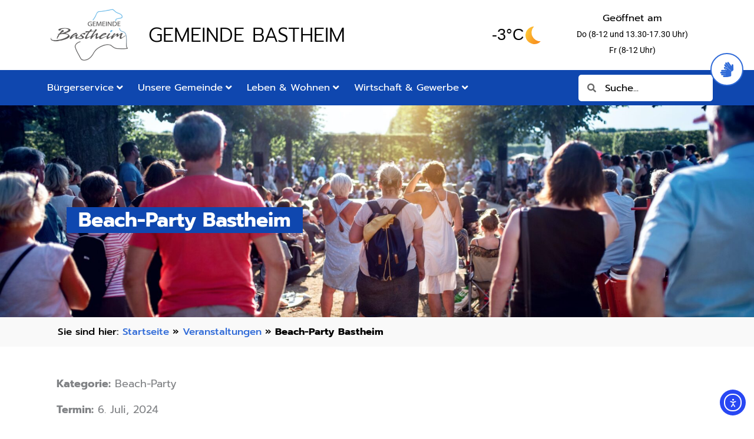

--- FILE ---
content_type: text/html; charset=UTF-8
request_url: https://bastheim.de/veranstaltungen/beach-party-bastheim/
body_size: 67452
content:
<!DOCTYPE html>
<html lang="de">
<head>
<meta charset="UTF-8">
<meta name="viewport" content="width=device-width, initial-scale=1">
	<link rel="profile" href="https://gmpg.org/xfn/11"> 
	<link rel="preload" href="https://bastheim.de/wp-content/astra-local-fonts/nunito-sans/pe0TMImSLYBIv1o4X1M8ce2xCx3yop4tQpF_MeTm0lfGWVpNn64CL7U8upHZIbMV51Q42ptCp7t1R-s.woff2" as="font" type="font/woff2" crossorigin><link rel="preload" href="https://bastheim.de/wp-content/astra-local-fonts/roboto/KFOlCnqEu92Fr1MmEU9fBBc4.woff2" as="font" type="font/woff2" crossorigin><meta name='robots' content='index, follow, max-image-preview:large, max-snippet:-1, max-video-preview:-1' />

	<!-- This site is optimized with the Yoast SEO plugin v25.9 - https://yoast.com/wordpress/plugins/seo/ -->
	<title>Beach-Party Bastheim - Gemeinde Bastheim</title>
	<link rel="canonical" href="https://bastheim.de/veranstaltungen/beach-party-bastheim/" />
	<meta property="og:locale" content="de_DE" />
	<meta property="og:type" content="article" />
	<meta property="og:title" content="Beach-Party Bastheim - Gemeinde Bastheim" />
	<meta property="og:url" content="https://bastheim.de/veranstaltungen/beach-party-bastheim/" />
	<meta property="og:site_name" content="Gemeinde Bastheim" />
	<meta property="article:modified_time" content="2024-01-23T09:01:09+00:00" />
	<meta name="twitter:card" content="summary_large_image" />
	<script type="application/ld+json" class="yoast-schema-graph">{"@context":"https://schema.org","@graph":[{"@type":"WebPage","@id":"https://bastheim.de/veranstaltungen/beach-party-bastheim/","url":"https://bastheim.de/veranstaltungen/beach-party-bastheim/","name":"Beach-Party Bastheim - Gemeinde Bastheim","isPartOf":{"@id":"https://bastheim.de/#website"},"datePublished":"2024-01-23T09:01:08+00:00","dateModified":"2024-01-23T09:01:09+00:00","breadcrumb":{"@id":"https://bastheim.de/veranstaltungen/beach-party-bastheim/#breadcrumb"},"inLanguage":"de","potentialAction":[{"@type":"ReadAction","target":["https://bastheim.de/veranstaltungen/beach-party-bastheim/"]}]},{"@type":"BreadcrumbList","@id":"https://bastheim.de/veranstaltungen/beach-party-bastheim/#breadcrumb","itemListElement":[{"@type":"ListItem","position":1,"name":"Startseite","item":"https://bastheim.de/"},{"@type":"ListItem","position":2,"name":"Veranstaltungen","item":"https://bastheim.de/veranstaltungen/"},{"@type":"ListItem","position":3,"name":"Beach-Party Bastheim"}]},{"@type":"WebSite","@id":"https://bastheim.de/#website","url":"https://bastheim.de/","name":"Gemeinde Bastheim","description":"Die Website der Gemeinde Bastheim","publisher":{"@id":"https://bastheim.de/#organization"},"potentialAction":[{"@type":"SearchAction","target":{"@type":"EntryPoint","urlTemplate":"https://bastheim.de/?s={search_term_string}"},"query-input":{"@type":"PropertyValueSpecification","valueRequired":true,"valueName":"search_term_string"}}],"inLanguage":"de"},{"@type":"Organization","@id":"https://bastheim.de/#organization","name":"Gemeinde Bastheim","url":"https://bastheim.de/","logo":{"@type":"ImageObject","inLanguage":"de","@id":"https://bastheim.de/#/schema/logo/image/","url":"https://bastheim.de/wp-content/uploads/2023/01/bastheim-logo.png","contentUrl":"https://bastheim.de/wp-content/uploads/2023/01/bastheim-logo.png","width":1200,"height":1310,"caption":"Gemeinde Bastheim"},"image":{"@id":"https://bastheim.de/#/schema/logo/image/"}}]}</script>
	<!-- / Yoast SEO plugin. -->


<link rel='dns-prefetch' href='//cdn.elementor.com' />
<link rel="alternate" type="application/rss+xml" title="Gemeinde Bastheim &raquo; Feed" href="https://bastheim.de/feed/" />
<link rel="alternate" type="application/rss+xml" title="Gemeinde Bastheim &raquo; Kommentar-Feed" href="https://bastheim.de/comments/feed/" />
<link rel="alternate" title="oEmbed (JSON)" type="application/json+oembed" href="https://bastheim.de/wp-json/oembed/1.0/embed?url=https%3A%2F%2Fbastheim.de%2Fveranstaltungen%2Fbeach-party-bastheim%2F" />
<link rel="alternate" title="oEmbed (XML)" type="text/xml+oembed" href="https://bastheim.de/wp-json/oembed/1.0/embed?url=https%3A%2F%2Fbastheim.de%2Fveranstaltungen%2Fbeach-party-bastheim%2F&#038;format=xml" />
<style id='wp-img-auto-sizes-contain-inline-css'>
img:is([sizes=auto i],[sizes^="auto," i]){contain-intrinsic-size:3000px 1500px}
/*# sourceURL=wp-img-auto-sizes-contain-inline-css */
</style>
<link rel='stylesheet' id='astra-theme-css-css' href='https://bastheim.de/wp-content/themes/astra/assets/css/minified/main.min.css?ver=4.11.15' media='all' />
<style id='astra-theme-css-inline-css'>
:root{--ast-post-nav-space:0;--ast-container-default-xlg-padding:6.67em;--ast-container-default-lg-padding:5.67em;--ast-container-default-slg-padding:4.34em;--ast-container-default-md-padding:3.34em;--ast-container-default-sm-padding:6.67em;--ast-container-default-xs-padding:2.4em;--ast-container-default-xxs-padding:1.4em;--ast-code-block-background:#EEEEEE;--ast-comment-inputs-background:#FAFAFA;--ast-normal-container-width:1200px;--ast-narrow-container-width:750px;--ast-blog-title-font-weight:normal;--ast-blog-meta-weight:inherit;--ast-global-color-primary:var(--ast-global-color-5);--ast-global-color-secondary:var(--ast-global-color-4);--ast-global-color-alternate-background:var(--ast-global-color-7);--ast-global-color-subtle-background:var(--ast-global-color-6);--ast-bg-style-guide:#F8FAFC;--ast-shadow-style-guide:0px 0px 4px 0 #00000057;--ast-global-dark-bg-style:#fff;--ast-global-dark-lfs:#fbfbfb;--ast-widget-bg-color:#fafafa;--ast-wc-container-head-bg-color:#fbfbfb;--ast-title-layout-bg:#eeeeee;--ast-search-border-color:#e7e7e7;--ast-lifter-hover-bg:#e6e6e6;--ast-gallery-block-color:#000;--srfm-color-input-label:var(--ast-global-color-2);}html{font-size:93.75%;}a,.page-title{color:#fc1b26;}a:hover,a:focus{color:#aa1118;}body,button,input,select,textarea,.ast-button,.ast-custom-button{font-family:'Nunito Sans',sans-serif;font-weight:inherit;font-size:15px;font-size:1rem;line-height:var(--ast-body-line-height,1.65em);}blockquote{color:var(--ast-global-color-2);}h1,h2,h3,h4,h5,h6,.entry-content :where(h1,h2,h3,h4,h5,h6),.site-title,.site-title a{font-family:'Nunito Sans',sans-serif;font-weight:600;}.ast-site-identity .site-title a{color:var(--ast-global-color-3);}.ast-site-identity .site-description{color:var(--ast-global-color-3);}.site-title{font-size:16px;font-size:1.0666666666667rem;display:none;}header .custom-logo-link img{max-width:50px;width:50px;}.astra-logo-svg{width:50px;}.site-header .site-description{font-size:15px;font-size:1rem;display:none;}.entry-title{font-size:30px;font-size:2rem;}.archive .ast-article-post .ast-article-inner,.blog .ast-article-post .ast-article-inner,.archive .ast-article-post .ast-article-inner:hover,.blog .ast-article-post .ast-article-inner:hover{overflow:hidden;}h1,.entry-content :where(h1){font-size:40px;font-size:2.6666666666667rem;font-weight:600;font-family:'Nunito Sans',sans-serif;line-height:1.4em;}h2,.entry-content :where(h2){font-size:32px;font-size:2.1333333333333rem;font-weight:600;font-family:'Nunito Sans',sans-serif;line-height:1.3em;}h3,.entry-content :where(h3){font-size:26px;font-size:1.7333333333333rem;font-weight:600;font-family:'Nunito Sans',sans-serif;line-height:1.3em;}h4,.entry-content :where(h4){font-size:24px;font-size:1.6rem;line-height:1.2em;font-weight:600;font-family:'Nunito Sans',sans-serif;}h5,.entry-content :where(h5){font-size:16px;font-size:1.0666666666667rem;line-height:1.2em;font-weight:500;font-family:'Roboto',sans-serif;}h6,.entry-content :where(h6){font-size:16px;font-size:1.0666666666667rem;line-height:1.25em;font-weight:600;font-family:'Nunito Sans',sans-serif;}::selection{background-color:var(--ast-global-color-0);color:#ffffff;}body,h1,h2,h3,h4,h5,h6,.entry-title a,.entry-content :where(h1,h2,h3,h4,h5,h6){color:var(--ast-global-color-2);}.tagcloud a:hover,.tagcloud a:focus,.tagcloud a.current-item{color:#ffffff;border-color:#fc1b26;background-color:#fc1b26;}input:focus,input[type="text"]:focus,input[type="email"]:focus,input[type="url"]:focus,input[type="password"]:focus,input[type="reset"]:focus,input[type="search"]:focus,textarea:focus{border-color:#fc1b26;}input[type="radio"]:checked,input[type=reset],input[type="checkbox"]:checked,input[type="checkbox"]:hover:checked,input[type="checkbox"]:focus:checked,input[type=range]::-webkit-slider-thumb{border-color:#fc1b26;background-color:#fc1b26;box-shadow:none;}.site-footer a:hover + .post-count,.site-footer a:focus + .post-count{background:#fc1b26;border-color:#fc1b26;}.single .nav-links .nav-previous,.single .nav-links .nav-next{color:#fc1b26;}.entry-meta,.entry-meta *{line-height:1.45;color:#fc1b26;}.entry-meta a:not(.ast-button):hover,.entry-meta a:not(.ast-button):hover *,.entry-meta a:not(.ast-button):focus,.entry-meta a:not(.ast-button):focus *,.page-links > .page-link,.page-links .page-link:hover,.post-navigation a:hover{color:#aa1118;}#cat option,.secondary .calendar_wrap thead a,.secondary .calendar_wrap thead a:visited{color:#fc1b26;}.secondary .calendar_wrap #today,.ast-progress-val span{background:#fc1b26;}.secondary a:hover + .post-count,.secondary a:focus + .post-count{background:#fc1b26;border-color:#fc1b26;}.calendar_wrap #today > a{color:#ffffff;}.page-links .page-link,.single .post-navigation a{color:#fc1b26;}.ast-search-menu-icon .search-form button.search-submit{padding:0 4px;}.ast-search-menu-icon form.search-form{padding-right:0;}.ast-search-menu-icon.slide-search input.search-field{width:0;}.ast-header-search .ast-search-menu-icon.ast-dropdown-active .search-form,.ast-header-search .ast-search-menu-icon.ast-dropdown-active .search-field:focus{transition:all 0.2s;}.search-form input.search-field:focus{outline:none;}.ast-archive-title{color:var(--ast-global-color-2);}.wp-block-latest-posts > li > a{color:var(--ast-global-color-2);}.widget-title,.widget .wp-block-heading{font-size:21px;font-size:1.4rem;color:var(--ast-global-color-2);}.single .ast-author-details .author-title{color:#aa1118;}.ast-single-post .entry-content a,.ast-comment-content a:not(.ast-comment-edit-reply-wrap a){text-decoration:underline;}.ast-single-post .wp-block-button .wp-block-button__link,.ast-single-post .elementor-widget-button .elementor-button,.ast-single-post .entry-content .uagb-tab a,.ast-single-post .entry-content .uagb-ifb-cta a,.ast-single-post .entry-content .wp-block-uagb-buttons a,.ast-single-post .entry-content .uabb-module-content a,.ast-single-post .entry-content .uagb-post-grid a,.ast-single-post .entry-content .uagb-timeline a,.ast-single-post .entry-content .uagb-toc__wrap a,.ast-single-post .entry-content .uagb-taxomony-box a,.entry-content .wp-block-latest-posts > li > a,.ast-single-post .entry-content .wp-block-file__button,a.ast-post-filter-single,.ast-single-post .wp-block-buttons .wp-block-button.is-style-outline .wp-block-button__link,.ast-single-post .ast-comment-content .comment-reply-link,.ast-single-post .ast-comment-content .comment-edit-link{text-decoration:none;}.ast-search-menu-icon.slide-search a:focus-visible:focus-visible,.astra-search-icon:focus-visible,#close:focus-visible,a:focus-visible,.ast-menu-toggle:focus-visible,.site .skip-link:focus-visible,.wp-block-loginout input:focus-visible,.wp-block-search.wp-block-search__button-inside .wp-block-search__inside-wrapper,.ast-header-navigation-arrow:focus-visible,.ast-orders-table__row .ast-orders-table__cell:focus-visible,a#ast-apply-coupon:focus-visible,#ast-apply-coupon:focus-visible,#close:focus-visible,.button.search-submit:focus-visible,#search_submit:focus,.normal-search:focus-visible,.ast-header-account-wrap:focus-visible,.astra-cart-drawer-close:focus,.ast-single-variation:focus,.ast-button:focus{outline-style:dotted;outline-color:unset;outline-width:thin;}input:focus,input[type="text"]:focus,input[type="email"]:focus,input[type="url"]:focus,input[type="password"]:focus,input[type="reset"]:focus,input[type="search"]:focus,input[type="number"]:focus,textarea:focus,.wp-block-search__input:focus,[data-section="section-header-mobile-trigger"] .ast-button-wrap .ast-mobile-menu-trigger-minimal:focus,.ast-mobile-popup-drawer.active .menu-toggle-close:focus,#ast-scroll-top:focus,#coupon_code:focus,#ast-coupon-code:focus{border-style:dotted;border-color:unset;border-width:thin;}input{outline:none;}.ast-logo-title-inline .site-logo-img{padding-right:1em;}.site-logo-img img{ transition:all 0.2s linear;}body .ast-oembed-container *{position:absolute;top:0;width:100%;height:100%;left:0;}body .wp-block-embed-pocket-casts .ast-oembed-container *{position:unset;}.ast-single-post-featured-section + article {margin-top: 2em;}.site-content .ast-single-post-featured-section img {width: 100%;overflow: hidden;object-fit: cover;}.site > .ast-single-related-posts-container {margin-top: 0;}@media (min-width: 922px) {.ast-desktop .ast-container--narrow {max-width: var(--ast-narrow-container-width);margin: 0 auto;}}.ast-page-builder-template .hentry {margin: 0;}.ast-page-builder-template .site-content > .ast-container {max-width: 100%;padding: 0;}.ast-page-builder-template .site .site-content #primary {padding: 0;margin: 0;}.ast-page-builder-template .no-results {text-align: center;margin: 4em auto;}.ast-page-builder-template .ast-pagination {padding: 2em;}.ast-page-builder-template .entry-header.ast-no-title.ast-no-thumbnail {margin-top: 0;}.ast-page-builder-template .entry-header.ast-header-without-markup {margin-top: 0;margin-bottom: 0;}.ast-page-builder-template .entry-header.ast-no-title.ast-no-meta {margin-bottom: 0;}.ast-page-builder-template.single .post-navigation {padding-bottom: 2em;}.ast-page-builder-template.single-post .site-content > .ast-container {max-width: 100%;}.ast-page-builder-template .entry-header {margin-top: 4em;margin-left: auto;margin-right: auto;padding-left: 20px;padding-right: 20px;}.single.ast-page-builder-template .entry-header {padding-left: 20px;padding-right: 20px;}.ast-page-builder-template .ast-archive-description {margin: 4em auto 0;padding-left: 20px;padding-right: 20px;}@media (max-width:921.9px){#ast-desktop-header{display:none;}}@media (min-width:922px){#ast-mobile-header{display:none;}}@media( max-width: 420px ) {.single .nav-links .nav-previous,.single .nav-links .nav-next {width: 100%;text-align: center;}}.wp-block-buttons.aligncenter{justify-content:center;}@media (max-width:921px){.ast-theme-transparent-header #primary,.ast-theme-transparent-header #secondary{padding:0;}}@media (max-width:921px){.ast-plain-container.ast-no-sidebar #primary{padding:0;}}.ast-plain-container.ast-no-sidebar #primary{margin-top:0;margin-bottom:0;}.wp-block-button.is-style-outline .wp-block-button__link{border-color:var(--ast-global-color-0);}div.wp-block-button.is-style-outline > .wp-block-button__link:not(.has-text-color),div.wp-block-button.wp-block-button__link.is-style-outline:not(.has-text-color){color:var(--ast-global-color-0);}.wp-block-button.is-style-outline .wp-block-button__link:hover,.wp-block-buttons .wp-block-button.is-style-outline .wp-block-button__link:focus,.wp-block-buttons .wp-block-button.is-style-outline > .wp-block-button__link:not(.has-text-color):hover,.wp-block-buttons .wp-block-button.wp-block-button__link.is-style-outline:not(.has-text-color):hover{color:#ffffff;background-color:#aa1118;border-color:#aa1118;}.post-page-numbers.current .page-link,.ast-pagination .page-numbers.current{color:#ffffff;border-color:var(--ast-global-color-0);background-color:var(--ast-global-color-0);}.wp-block-button.is-style-outline .wp-block-button__link.wp-element-button,.ast-outline-button{border-color:var(--ast-global-color-0);font-family:inherit;font-weight:inherit;line-height:1em;}.wp-block-buttons .wp-block-button.is-style-outline > .wp-block-button__link:not(.has-text-color),.wp-block-buttons .wp-block-button.wp-block-button__link.is-style-outline:not(.has-text-color),.ast-outline-button{color:var(--ast-global-color-0);}.wp-block-button.is-style-outline .wp-block-button__link:hover,.wp-block-buttons .wp-block-button.is-style-outline .wp-block-button__link:focus,.wp-block-buttons .wp-block-button.is-style-outline > .wp-block-button__link:not(.has-text-color):hover,.wp-block-buttons .wp-block-button.wp-block-button__link.is-style-outline:not(.has-text-color):hover,.ast-outline-button:hover,.ast-outline-button:focus,.wp-block-uagb-buttons-child .uagb-buttons-repeater.ast-outline-button:hover,.wp-block-uagb-buttons-child .uagb-buttons-repeater.ast-outline-button:focus{color:#ffffff;background-color:#aa1118;border-color:#aa1118;}.wp-block-button .wp-block-button__link.wp-element-button.is-style-outline:not(.has-background),.wp-block-button.is-style-outline>.wp-block-button__link.wp-element-button:not(.has-background),.ast-outline-button{background-color:transparent;}.entry-content[data-ast-blocks-layout] > figure{margin-bottom:1em;}h1.widget-title{font-weight:600;}h2.widget-title{font-weight:600;}h3.widget-title{font-weight:600;}.elementor-widget-container .elementor-loop-container .e-loop-item[data-elementor-type="loop-item"]{width:100%;}@media (max-width:921px){.ast-left-sidebar #content > .ast-container{display:flex;flex-direction:column-reverse;width:100%;}.ast-separate-container .ast-article-post,.ast-separate-container .ast-article-single{padding:1.5em 2.14em;}.ast-author-box img.avatar{margin:20px 0 0 0;}}@media (min-width:922px){.ast-separate-container.ast-right-sidebar #primary,.ast-separate-container.ast-left-sidebar #primary{border:0;}.search-no-results.ast-separate-container #primary{margin-bottom:4em;}}.wp-block-button .wp-block-button__link{color:#ffffff;}.wp-block-button .wp-block-button__link:hover,.wp-block-button .wp-block-button__link:focus{color:#ffffff;background-color:#aa1118;border-color:#aa1118;}.elementor-widget-heading h1.elementor-heading-title{line-height:1.4em;}.elementor-widget-heading h2.elementor-heading-title{line-height:1.3em;}.elementor-widget-heading h3.elementor-heading-title{line-height:1.3em;}.elementor-widget-heading h4.elementor-heading-title{line-height:1.2em;}.elementor-widget-heading h5.elementor-heading-title{line-height:1.2em;}.elementor-widget-heading h6.elementor-heading-title{line-height:1.25em;}.wp-block-button .wp-block-button__link,.wp-block-search .wp-block-search__button,body .wp-block-file .wp-block-file__button{border-color:var(--ast-global-color-0);background-color:var(--ast-global-color-0);color:#ffffff;font-family:inherit;font-weight:inherit;line-height:1em;padding-top:15px;padding-right:30px;padding-bottom:15px;padding-left:30px;}@media (max-width:921px){.wp-block-button .wp-block-button__link,.wp-block-search .wp-block-search__button,body .wp-block-file .wp-block-file__button{padding-top:14px;padding-right:28px;padding-bottom:14px;padding-left:28px;}}@media (max-width:544px){.wp-block-button .wp-block-button__link,.wp-block-search .wp-block-search__button,body .wp-block-file .wp-block-file__button{padding-top:12px;padding-right:24px;padding-bottom:12px;padding-left:24px;}}.menu-toggle,button,.ast-button,.ast-custom-button,.button,input#submit,input[type="button"],input[type="submit"],input[type="reset"],form[CLASS*="wp-block-search__"].wp-block-search .wp-block-search__inside-wrapper .wp-block-search__button,body .wp-block-file .wp-block-file__button{border-style:solid;border-top-width:0;border-right-width:0;border-left-width:0;border-bottom-width:0;color:#ffffff;border-color:var(--ast-global-color-0);background-color:var(--ast-global-color-0);padding-top:15px;padding-right:30px;padding-bottom:15px;padding-left:30px;font-family:inherit;font-weight:inherit;line-height:1em;}button:focus,.menu-toggle:hover,button:hover,.ast-button:hover,.ast-custom-button:hover .button:hover,.ast-custom-button:hover ,input[type=reset]:hover,input[type=reset]:focus,input#submit:hover,input#submit:focus,input[type="button"]:hover,input[type="button"]:focus,input[type="submit"]:hover,input[type="submit"]:focus,form[CLASS*="wp-block-search__"].wp-block-search .wp-block-search__inside-wrapper .wp-block-search__button:hover,form[CLASS*="wp-block-search__"].wp-block-search .wp-block-search__inside-wrapper .wp-block-search__button:focus,body .wp-block-file .wp-block-file__button:hover,body .wp-block-file .wp-block-file__button:focus{color:#ffffff;background-color:#aa1118;border-color:#aa1118;}@media (max-width:921px){.menu-toggle,button,.ast-button,.ast-custom-button,.button,input#submit,input[type="button"],input[type="submit"],input[type="reset"],form[CLASS*="wp-block-search__"].wp-block-search .wp-block-search__inside-wrapper .wp-block-search__button,body .wp-block-file .wp-block-file__button{padding-top:14px;padding-right:28px;padding-bottom:14px;padding-left:28px;}}@media (max-width:544px){.menu-toggle,button,.ast-button,.ast-custom-button,.button,input#submit,input[type="button"],input[type="submit"],input[type="reset"],form[CLASS*="wp-block-search__"].wp-block-search .wp-block-search__inside-wrapper .wp-block-search__button,body .wp-block-file .wp-block-file__button{padding-top:12px;padding-right:24px;padding-bottom:12px;padding-left:24px;}}@media (max-width:921px){.ast-mobile-header-stack .main-header-bar .ast-search-menu-icon{display:inline-block;}.ast-header-break-point.ast-header-custom-item-outside .ast-mobile-header-stack .main-header-bar .ast-search-icon{margin:0;}.ast-comment-avatar-wrap img{max-width:2.5em;}.ast-comment-meta{padding:0 1.8888em 1.3333em;}.ast-separate-container .ast-comment-list li.depth-1{padding:1.5em 2.14em;}.ast-separate-container .comment-respond{padding:2em 2.14em;}}@media (min-width:544px){.ast-container{max-width:100%;}}@media (max-width:544px){.ast-separate-container .ast-article-post,.ast-separate-container .ast-article-single,.ast-separate-container .comments-title,.ast-separate-container .ast-archive-description{padding:1.5em 1em;}.ast-separate-container #content .ast-container{padding-left:0.54em;padding-right:0.54em;}.ast-separate-container .ast-comment-list .bypostauthor{padding:.5em;}.ast-search-menu-icon.ast-dropdown-active .search-field{width:170px;}} #ast-mobile-header .ast-site-header-cart-li a{pointer-events:none;}.ast-separate-container{background-color:#ffffff;background-image:none;}@media (max-width:921px){.site-title{display:none;}.site-header .site-description{display:none;}h1,.entry-content :where(h1){font-size:30px;}h2,.entry-content :where(h2){font-size:25px;}h3,.entry-content :where(h3){font-size:20px;}}@media (max-width:544px){.site-title{display:none;}.site-header .site-description{display:none;}h1,.entry-content :where(h1){font-size:30px;}h2,.entry-content :where(h2){font-size:25px;}h3,.entry-content :where(h3){font-size:20px;}}@media (max-width:921px){html{font-size:85.5%;}}@media (max-width:544px){html{font-size:85.5%;}}@media (min-width:922px){.ast-container{max-width:1240px;}}@media (min-width:922px){.site-content .ast-container{display:flex;}}@media (max-width:921px){.site-content .ast-container{flex-direction:column;}}@media (min-width:922px){.blog .site-content > .ast-container,.archive .site-content > .ast-container,.search .site-content > .ast-container{max-width:1920px;}}@media (min-width:922px){.main-header-menu .sub-menu .menu-item.ast-left-align-sub-menu:hover > .sub-menu,.main-header-menu .sub-menu .menu-item.ast-left-align-sub-menu.focus > .sub-menu{margin-left:-0px;}}.site .comments-area{padding-bottom:3em;}.wp-block-file {display: flex;align-items: center;flex-wrap: wrap;justify-content: space-between;}.wp-block-pullquote {border: none;}.wp-block-pullquote blockquote::before {content: "\201D";font-family: "Helvetica",sans-serif;display: flex;transform: rotate( 180deg );font-size: 6rem;font-style: normal;line-height: 1;font-weight: bold;align-items: center;justify-content: center;}.has-text-align-right > blockquote::before {justify-content: flex-start;}.has-text-align-left > blockquote::before {justify-content: flex-end;}figure.wp-block-pullquote.is-style-solid-color blockquote {max-width: 100%;text-align: inherit;}:root {--wp--custom--ast-default-block-top-padding: ;--wp--custom--ast-default-block-right-padding: ;--wp--custom--ast-default-block-bottom-padding: ;--wp--custom--ast-default-block-left-padding: ;--wp--custom--ast-container-width: 1200px;--wp--custom--ast-content-width-size: 910px;--wp--custom--ast-wide-width-size: 1200px;}.ast-narrow-container {--wp--custom--ast-content-width-size: 750px;--wp--custom--ast-wide-width-size: 750px;}@media(max-width: 921px) {:root {--wp--custom--ast-default-block-top-padding: ;--wp--custom--ast-default-block-right-padding: ;--wp--custom--ast-default-block-bottom-padding: ;--wp--custom--ast-default-block-left-padding: ;}}@media(max-width: 544px) {:root {--wp--custom--ast-default-block-top-padding: ;--wp--custom--ast-default-block-right-padding: ;--wp--custom--ast-default-block-bottom-padding: ;--wp--custom--ast-default-block-left-padding: ;}}.entry-content > .wp-block-group,.entry-content > .wp-block-cover,.entry-content > .wp-block-columns {padding-top: var(--wp--custom--ast-default-block-top-padding);padding-right: var(--wp--custom--ast-default-block-right-padding);padding-bottom: var(--wp--custom--ast-default-block-bottom-padding);padding-left: var(--wp--custom--ast-default-block-left-padding);}.ast-plain-container.ast-no-sidebar .entry-content .alignfull,.ast-page-builder-template .ast-no-sidebar .entry-content .alignfull {margin-left: calc( -50vw + 50%);margin-right: calc( -50vw + 50%);max-width: 100vw;width: 100vw;}.ast-plain-container.ast-no-sidebar .entry-content .alignfull .alignfull,.ast-page-builder-template.ast-no-sidebar .entry-content .alignfull .alignfull,.ast-plain-container.ast-no-sidebar .entry-content .alignfull .alignwide,.ast-page-builder-template.ast-no-sidebar .entry-content .alignfull .alignwide,.ast-plain-container.ast-no-sidebar .entry-content .alignwide .alignfull,.ast-page-builder-template.ast-no-sidebar .entry-content .alignwide .alignfull,.ast-plain-container.ast-no-sidebar .entry-content .alignwide .alignwide,.ast-page-builder-template.ast-no-sidebar .entry-content .alignwide .alignwide,.ast-plain-container.ast-no-sidebar .entry-content .wp-block-column .alignfull,.ast-page-builder-template.ast-no-sidebar .entry-content .wp-block-column .alignfull,.ast-plain-container.ast-no-sidebar .entry-content .wp-block-column .alignwide,.ast-page-builder-template.ast-no-sidebar .entry-content .wp-block-column .alignwide {margin-left: auto;margin-right: auto;width: 100%;}[data-ast-blocks-layout] .wp-block-separator:not(.is-style-dots) {height: 0;}[data-ast-blocks-layout] .wp-block-separator {margin: 20px auto;}[data-ast-blocks-layout] .wp-block-separator:not(.is-style-wide):not(.is-style-dots) {max-width: 100px;}[data-ast-blocks-layout] .wp-block-separator.has-background {padding: 0;}.entry-content[data-ast-blocks-layout] > * {max-width: var(--wp--custom--ast-content-width-size);margin-left: auto;margin-right: auto;}.entry-content[data-ast-blocks-layout] > .alignwide,.entry-content[data-ast-blocks-layout] .wp-block-cover__inner-container,.entry-content[data-ast-blocks-layout] > p {max-width: var(--wp--custom--ast-wide-width-size);}.entry-content[data-ast-blocks-layout] .alignfull {max-width: none;}.entry-content .wp-block-columns {margin-bottom: 0;}blockquote {margin: 1.5em;border-color: rgba(0,0,0,0.05);}.wp-block-quote:not(.has-text-align-right):not(.has-text-align-center) {border-left: 5px solid rgba(0,0,0,0.05);}.has-text-align-right > blockquote,blockquote.has-text-align-right {border-right: 5px solid rgba(0,0,0,0.05);}.has-text-align-left > blockquote,blockquote.has-text-align-left {border-left: 5px solid rgba(0,0,0,0.05);}.wp-block-site-tagline,.wp-block-latest-posts .read-more {margin-top: 15px;}.wp-block-loginout p label {display: block;}.wp-block-loginout p:not(.login-remember):not(.login-submit) input {width: 100%;}.wp-block-loginout input:focus {border-color: transparent;}.wp-block-loginout input:focus {outline: thin dotted;}.entry-content .wp-block-media-text .wp-block-media-text__content {padding: 0 0 0 8%;}.entry-content .wp-block-media-text.has-media-on-the-right .wp-block-media-text__content {padding: 0 8% 0 0;}.entry-content .wp-block-media-text.has-background .wp-block-media-text__content {padding: 8%;}.entry-content .wp-block-cover:not([class*="background-color"]):not(.has-text-color.has-link-color) .wp-block-cover__inner-container,.entry-content .wp-block-cover:not([class*="background-color"]) .wp-block-cover-image-text,.entry-content .wp-block-cover:not([class*="background-color"]) .wp-block-cover-text,.entry-content .wp-block-cover-image:not([class*="background-color"]) .wp-block-cover__inner-container,.entry-content .wp-block-cover-image:not([class*="background-color"]) .wp-block-cover-image-text,.entry-content .wp-block-cover-image:not([class*="background-color"]) .wp-block-cover-text {color: var(--ast-global-color-primary,var(--ast-global-color-5));}.wp-block-loginout .login-remember input {width: 1.1rem;height: 1.1rem;margin: 0 5px 4px 0;vertical-align: middle;}.wp-block-latest-posts > li > *:first-child,.wp-block-latest-posts:not(.is-grid) > li:first-child {margin-top: 0;}.entry-content > .wp-block-buttons,.entry-content > .wp-block-uagb-buttons {margin-bottom: 1.5em;}.wp-block-latest-posts > li > a {font-size: 28px;}.wp-block-latest-posts > li > *,.wp-block-latest-posts:not(.is-grid) > li {margin-top: 15px;margin-bottom: 15px;}.wp-block-latest-posts .wp-block-latest-posts__post-date,.wp-block-latest-posts .wp-block-latest-posts__post-author {font-size: 15px;}@media (max-width:544px){.wp-block-columns .wp-block-column:not(:last-child){margin-bottom:20px;}.wp-block-latest-posts{margin:0;}}@media( max-width: 600px ) {.entry-content .wp-block-media-text .wp-block-media-text__content,.entry-content .wp-block-media-text.has-media-on-the-right .wp-block-media-text__content {padding: 8% 0 0;}.entry-content .wp-block-media-text.has-background .wp-block-media-text__content {padding: 8%;}}.ast-narrow-container .site-content .wp-block-uagb-image--align-full .wp-block-uagb-image__figure {max-width: 100%;margin-left: auto;margin-right: auto;}:root .has-ast-global-color-0-color{color:var(--ast-global-color-0);}:root .has-ast-global-color-0-background-color{background-color:var(--ast-global-color-0);}:root .wp-block-button .has-ast-global-color-0-color{color:var(--ast-global-color-0);}:root .wp-block-button .has-ast-global-color-0-background-color{background-color:var(--ast-global-color-0);}:root .has-ast-global-color-1-color{color:var(--ast-global-color-1);}:root .has-ast-global-color-1-background-color{background-color:var(--ast-global-color-1);}:root .wp-block-button .has-ast-global-color-1-color{color:var(--ast-global-color-1);}:root .wp-block-button .has-ast-global-color-1-background-color{background-color:var(--ast-global-color-1);}:root .has-ast-global-color-2-color{color:var(--ast-global-color-2);}:root .has-ast-global-color-2-background-color{background-color:var(--ast-global-color-2);}:root .wp-block-button .has-ast-global-color-2-color{color:var(--ast-global-color-2);}:root .wp-block-button .has-ast-global-color-2-background-color{background-color:var(--ast-global-color-2);}:root .has-ast-global-color-3-color{color:var(--ast-global-color-3);}:root .has-ast-global-color-3-background-color{background-color:var(--ast-global-color-3);}:root .wp-block-button .has-ast-global-color-3-color{color:var(--ast-global-color-3);}:root .wp-block-button .has-ast-global-color-3-background-color{background-color:var(--ast-global-color-3);}:root .has-ast-global-color-4-color{color:var(--ast-global-color-4);}:root .has-ast-global-color-4-background-color{background-color:var(--ast-global-color-4);}:root .wp-block-button .has-ast-global-color-4-color{color:var(--ast-global-color-4);}:root .wp-block-button .has-ast-global-color-4-background-color{background-color:var(--ast-global-color-4);}:root .has-ast-global-color-5-color{color:var(--ast-global-color-5);}:root .has-ast-global-color-5-background-color{background-color:var(--ast-global-color-5);}:root .wp-block-button .has-ast-global-color-5-color{color:var(--ast-global-color-5);}:root .wp-block-button .has-ast-global-color-5-background-color{background-color:var(--ast-global-color-5);}:root .has-ast-global-color-6-color{color:var(--ast-global-color-6);}:root .has-ast-global-color-6-background-color{background-color:var(--ast-global-color-6);}:root .wp-block-button .has-ast-global-color-6-color{color:var(--ast-global-color-6);}:root .wp-block-button .has-ast-global-color-6-background-color{background-color:var(--ast-global-color-6);}:root .has-ast-global-color-7-color{color:var(--ast-global-color-7);}:root .has-ast-global-color-7-background-color{background-color:var(--ast-global-color-7);}:root .wp-block-button .has-ast-global-color-7-color{color:var(--ast-global-color-7);}:root .wp-block-button .has-ast-global-color-7-background-color{background-color:var(--ast-global-color-7);}:root .has-ast-global-color-8-color{color:var(--ast-global-color-8);}:root .has-ast-global-color-8-background-color{background-color:var(--ast-global-color-8);}:root .wp-block-button .has-ast-global-color-8-color{color:var(--ast-global-color-8);}:root .wp-block-button .has-ast-global-color-8-background-color{background-color:var(--ast-global-color-8);}:root{--ast-global-color-0:#015c9d;--ast-global-color-1:#abc950;--ast-global-color-2:#010101;--ast-global-color-3:#ffffff;--ast-global-color-4:#0d3351;--ast-global-color-5:#008aec;--ast-global-color-6:#0c2e46;--ast-global-color-7:#2a80ca;--ast-global-color-8:#545454;}:root {--ast-border-color : #dddddd;}.ast-single-entry-banner {-js-display: flex;display: flex;flex-direction: column;justify-content: center;text-align: center;position: relative;background: var(--ast-title-layout-bg);}.ast-single-entry-banner[data-banner-layout="layout-1"] {max-width: 1200px;background: inherit;padding: 20px 0;}.ast-single-entry-banner[data-banner-width-type="custom"] {margin: 0 auto;width: 100%;}.ast-single-entry-banner + .site-content .entry-header {margin-bottom: 0;}.site .ast-author-avatar {--ast-author-avatar-size: ;}a.ast-underline-text {text-decoration: underline;}.ast-container > .ast-terms-link {position: relative;display: block;}a.ast-button.ast-badge-tax {padding: 4px 8px;border-radius: 3px;font-size: inherit;}header.entry-header{text-align:left;}header.entry-header > *:not(:last-child){margin-bottom:10px;}@media (max-width:921px){header.entry-header{text-align:left;}}@media (max-width:544px){header.entry-header{text-align:left;}}.ast-archive-entry-banner {-js-display: flex;display: flex;flex-direction: column;justify-content: center;text-align: center;position: relative;background: var(--ast-title-layout-bg);}.ast-archive-entry-banner[data-banner-width-type="custom"] {margin: 0 auto;width: 100%;}.ast-archive-entry-banner[data-banner-layout="layout-1"] {background: inherit;padding: 20px 0;text-align: left;}body.archive .ast-archive-description{max-width:1200px;width:100%;text-align:left;padding-top:3em;padding-right:3em;padding-bottom:3em;padding-left:3em;}body.archive .ast-archive-description .ast-archive-title,body.archive .ast-archive-description .ast-archive-title *{font-size:40px;font-size:2.6666666666667rem;}body.archive .ast-archive-description > *:not(:last-child){margin-bottom:10px;}@media (max-width:921px){body.archive .ast-archive-description{text-align:left;}}@media (max-width:544px){body.archive .ast-archive-description{text-align:left;}}.ast-breadcrumbs .trail-browse,.ast-breadcrumbs .trail-items,.ast-breadcrumbs .trail-items li{display:inline-block;margin:0;padding:0;border:none;background:inherit;text-indent:0;text-decoration:none;}.ast-breadcrumbs .trail-browse{font-size:inherit;font-style:inherit;font-weight:inherit;color:inherit;}.ast-breadcrumbs .trail-items{list-style:none;}.trail-items li::after{padding:0 0.3em;content:"\00bb";}.trail-items li:last-of-type::after{display:none;}h1,h2,h3,h4,h5,h6,.entry-content :where(h1,h2,h3,h4,h5,h6){color:var(--ast-global-color-2);}.entry-title a{color:var(--ast-global-color-2);}@media (max-width:921px){.ast-builder-grid-row-container.ast-builder-grid-row-tablet-3-firstrow .ast-builder-grid-row > *:first-child,.ast-builder-grid-row-container.ast-builder-grid-row-tablet-3-lastrow .ast-builder-grid-row > *:last-child{grid-column:1 / -1;}}@media (max-width:544px){.ast-builder-grid-row-container.ast-builder-grid-row-mobile-3-firstrow .ast-builder-grid-row > *:first-child,.ast-builder-grid-row-container.ast-builder-grid-row-mobile-3-lastrow .ast-builder-grid-row > *:last-child{grid-column:1 / -1;}}.ast-builder-layout-element .ast-site-identity{margin-top:-5px;margin-bottom:-5px;}.ast-builder-layout-element[data-section="title_tagline"]{display:flex;}@media (max-width:921px){.ast-header-break-point .ast-builder-layout-element[data-section="title_tagline"]{display:flex;}}@media (max-width:544px){.ast-header-break-point .ast-builder-layout-element[data-section="title_tagline"]{display:flex;}}.site-footer{background-color:var(--ast-global-color-0);background-image:none;}.footer-widget-area.widget-area.site-footer-focus-item{width:auto;}.ast-footer-row-inline .footer-widget-area.widget-area.site-footer-focus-item{width:100%;}.elementor-posts-container [CLASS*="ast-width-"]{width:100%;}.elementor-template-full-width .ast-container{display:block;}.elementor-screen-only,.screen-reader-text,.screen-reader-text span,.ui-helper-hidden-accessible{top:0 !important;}@media (max-width:544px){.elementor-element .elementor-wc-products .woocommerce[class*="columns-"] ul.products li.product{width:auto;margin:0;}.elementor-element .woocommerce .woocommerce-result-count{float:none;}}.ast-desktop .ast-mobile-popup-drawer.active .ast-mobile-popup-inner{max-width:35%;}@media (max-width:921px){#ast-mobile-popup-wrapper .ast-mobile-popup-drawer .ast-mobile-popup-inner{width:60%;}.ast-mobile-popup-drawer.active .ast-mobile-popup-inner{max-width:60%;}}@media (max-width:544px){#ast-mobile-popup-wrapper .ast-mobile-popup-drawer .ast-mobile-popup-inner{width:90%;}.ast-mobile-popup-drawer.active .ast-mobile-popup-inner{max-width:90%;}}.ast-header-break-point .main-header-bar{border-bottom-width:1px;}@media (min-width:922px){.main-header-bar{border-bottom-width:1px;}}.main-header-menu .menu-item,#astra-footer-menu .menu-item,.main-header-bar .ast-masthead-custom-menu-items{-js-display:flex;display:flex;-webkit-box-pack:center;-webkit-justify-content:center;-moz-box-pack:center;-ms-flex-pack:center;justify-content:center;-webkit-box-orient:vertical;-webkit-box-direction:normal;-webkit-flex-direction:column;-moz-box-orient:vertical;-moz-box-direction:normal;-ms-flex-direction:column;flex-direction:column;}.main-header-menu > .menu-item > .menu-link,#astra-footer-menu > .menu-item > .menu-link{height:100%;-webkit-box-align:center;-webkit-align-items:center;-moz-box-align:center;-ms-flex-align:center;align-items:center;-js-display:flex;display:flex;}.ast-header-break-point .main-navigation ul .menu-item .menu-link .icon-arrow:first-of-type svg{top:.2em;margin-top:0px;margin-left:0px;width:.65em;transform:translate(0,-2px) rotateZ(270deg);}.ast-mobile-popup-content .ast-submenu-expanded > .ast-menu-toggle{transform:rotateX(180deg);overflow-y:auto;}@media (min-width:922px){.ast-builder-menu .main-navigation > ul > li:last-child a{margin-right:0;}}.ast-separate-container .ast-article-inner{background-color:transparent;background-image:none;}.ast-separate-container .ast-article-post{background-color:#ffffff;background-image:none;}@media (max-width:921px){.ast-separate-container .ast-article-post{background-color:#ffffff;background-image:none;}}@media (max-width:544px){.ast-separate-container .ast-article-post{background-color:rgba(255,255,255,0);background-image:none;}}.ast-separate-container .ast-article-single:not(.ast-related-post),.ast-separate-container .error-404,.ast-separate-container .no-results,.single.ast-separate-container.ast-author-meta,.ast-separate-container .related-posts-title-wrapper,.ast-separate-container .comments-count-wrapper,.ast-box-layout.ast-plain-container .site-content,.ast-padded-layout.ast-plain-container .site-content,.ast-separate-container .ast-archive-description,.ast-separate-container .comments-area .comment-respond,.ast-separate-container .comments-area .ast-comment-list li,.ast-separate-container .comments-area .comments-title{background-color:#ffffff;background-image:none;}@media (max-width:921px){.ast-separate-container .ast-article-single:not(.ast-related-post),.ast-separate-container .error-404,.ast-separate-container .no-results,.single.ast-separate-container.ast-author-meta,.ast-separate-container .related-posts-title-wrapper,.ast-separate-container .comments-count-wrapper,.ast-box-layout.ast-plain-container .site-content,.ast-padded-layout.ast-plain-container .site-content,.ast-separate-container .ast-archive-description{background-color:#ffffff;background-image:none;}}@media (max-width:544px){.ast-separate-container .ast-article-single:not(.ast-related-post),.ast-separate-container .error-404,.ast-separate-container .no-results,.single.ast-separate-container.ast-author-meta,.ast-separate-container .related-posts-title-wrapper,.ast-separate-container .comments-count-wrapper,.ast-box-layout.ast-plain-container .site-content,.ast-padded-layout.ast-plain-container .site-content,.ast-separate-container .ast-archive-description{background-color:rgba(255,255,255,0);background-image:none;}}.ast-separate-container.ast-two-container #secondary .widget{background-color:#ffffff;background-image:none;}@media (max-width:921px){.ast-separate-container.ast-two-container #secondary .widget{background-color:#ffffff;background-image:none;}}@media (max-width:544px){.ast-separate-container.ast-two-container #secondary .widget{background-color:rgba(255,255,255,0);background-image:none;}}.ast-plain-container,.ast-page-builder-template{background-color:#ffffff;background-image:none;}@media (max-width:921px){.ast-plain-container,.ast-page-builder-template{background-color:#ffffff;background-image:none;}}@media (max-width:544px){.ast-plain-container,.ast-page-builder-template{background-color:rgba(255,255,255,0);background-image:none;}}#ast-scroll-top {display: none;position: fixed;text-align: center;cursor: pointer;z-index: 99;width: 2.1em;height: 2.1em;line-height: 2.1;color: #ffffff;border-radius: 2px;content: "";outline: inherit;}@media (min-width: 769px) {#ast-scroll-top {content: "769";}}#ast-scroll-top .ast-icon.icon-arrow svg {margin-left: 0px;vertical-align: middle;transform: translate(0,-20%) rotate(180deg);width: 1.6em;}.ast-scroll-to-top-right {right: 30px;bottom: 30px;}.ast-scroll-to-top-left {left: 30px;bottom: 30px;}#ast-scroll-top{color:#ffffff;background-color:#0f47af;font-size:15px;border-top-left-radius:0px;border-top-right-radius:0px;border-bottom-right-radius:0px;border-bottom-left-radius:0px;}#ast-scroll-top:hover{background-color:#0f47af;}@media (max-width:921px){#ast-scroll-top .ast-icon.icon-arrow svg{width:1em;}}.ast-off-canvas-active body.ast-main-header-nav-open {overflow: hidden;}.ast-mobile-popup-drawer .ast-mobile-popup-overlay {background-color: rgba(0,0,0,0.4);position: fixed;top: 0;right: 0;bottom: 0;left: 0;visibility: hidden;opacity: 0;transition: opacity 0.2s ease-in-out;}.ast-mobile-popup-drawer .ast-mobile-popup-header {-js-display: flex;display: flex;justify-content: flex-end;min-height: calc( 1.2em + 24px);}.ast-mobile-popup-drawer .ast-mobile-popup-header .menu-toggle-close {background: transparent;border: 0;font-size: 24px;line-height: 1;padding: .6em;color: inherit;-js-display: flex;display: flex;box-shadow: none;}.ast-mobile-popup-drawer.ast-mobile-popup-full-width .ast-mobile-popup-inner {max-width: none;transition: transform 0s ease-in,opacity 0.2s ease-in;}.ast-mobile-popup-drawer.active {left: 0;opacity: 1;right: 0;z-index: 100000;transition: opacity 0.25s ease-out;}.ast-mobile-popup-drawer.active .ast-mobile-popup-overlay {opacity: 1;cursor: pointer;visibility: visible;}body.admin-bar .ast-mobile-popup-drawer,body.admin-bar .ast-mobile-popup-drawer .ast-mobile-popup-inner {top: 32px;}body.admin-bar.ast-primary-sticky-header-active .ast-mobile-popup-drawer,body.admin-bar.ast-primary-sticky-header-active .ast-mobile-popup-drawer .ast-mobile-popup-inner{top: 0px;}@media (max-width: 782px) {body.admin-bar .ast-mobile-popup-drawer,body.admin-bar .ast-mobile-popup-drawer .ast-mobile-popup-inner {top: 46px;}}.ast-mobile-popup-content > *,.ast-desktop-popup-content > *{padding: 10px 0;height: auto;}.ast-mobile-popup-content > *:first-child,.ast-desktop-popup-content > *:first-child{padding-top: 10px;}.ast-mobile-popup-content > .ast-builder-menu,.ast-desktop-popup-content > .ast-builder-menu{padding-top: 0;}.ast-mobile-popup-content > *:last-child,.ast-desktop-popup-content > *:last-child {padding-bottom: 0;}.ast-mobile-popup-drawer .ast-mobile-popup-content .ast-search-icon,.ast-mobile-popup-drawer .main-header-bar-navigation .menu-item-has-children .sub-menu,.ast-mobile-popup-drawer .ast-desktop-popup-content .ast-search-icon {display: none;}.ast-mobile-popup-drawer .ast-mobile-popup-content .ast-search-menu-icon.ast-inline-search label,.ast-mobile-popup-drawer .ast-desktop-popup-content .ast-search-menu-icon.ast-inline-search label {width: 100%;}.ast-mobile-popup-content .ast-builder-menu-mobile .main-header-menu,.ast-mobile-popup-content .ast-builder-menu-mobile .main-header-menu .sub-menu {background-color: transparent;}.ast-mobile-popup-content .ast-icon svg {height: .85em;width: .95em;margin-top: 15px;}.ast-mobile-popup-content .ast-icon.icon-search svg {margin-top: 0;}.ast-desktop .ast-desktop-popup-content .astra-menu-animation-slide-up > .menu-item > .sub-menu,.ast-desktop .ast-desktop-popup-content .astra-menu-animation-slide-up > .menu-item .menu-item > .sub-menu,.ast-desktop .ast-desktop-popup-content .astra-menu-animation-slide-down > .menu-item > .sub-menu,.ast-desktop .ast-desktop-popup-content .astra-menu-animation-slide-down > .menu-item .menu-item > .sub-menu,.ast-desktop .ast-desktop-popup-content .astra-menu-animation-fade > .menu-item > .sub-menu,.ast-mobile-popup-drawer.show,.ast-desktop .ast-desktop-popup-content .astra-menu-animation-fade > .menu-item .menu-item > .sub-menu{opacity: 1;visibility: visible;}.ast-mobile-popup-drawer {position: fixed;top: 0;bottom: 0;left: -99999rem;right: 99999rem;transition: opacity 0.25s ease-in,left 0s 0.25s,right 0s 0.25s;opacity: 0;visibility: hidden;}.ast-mobile-popup-drawer .ast-mobile-popup-inner {width: 100%;transform: translateX(100%);max-width: 90%;right: 0;top: 0;background: #fafafa;color: #3a3a3a;bottom: 0;opacity: 0;position: fixed;box-shadow: 0 0 2rem 0 rgba(0,0,0,0.1);-js-display: flex;display: flex;flex-direction: column;transition: transform 0.2s ease-in,opacity 0.2s ease-in;overflow-y:auto;overflow-x:hidden;}.ast-mobile-popup-drawer.ast-mobile-popup-left .ast-mobile-popup-inner {transform: translateX(-100%);right: auto;left: 0;}.ast-hfb-header.ast-default-menu-enable.ast-header-break-point .ast-mobile-popup-drawer .main-header-bar-navigation ul .menu-item .sub-menu .menu-link {padding-left: 30px;}.ast-hfb-header.ast-default-menu-enable.ast-header-break-point .ast-mobile-popup-drawer .main-header-bar-navigation .sub-menu .menu-item .menu-item .menu-link {padding-left: 40px;}.ast-mobile-popup-drawer .main-header-bar-navigation .menu-item-has-children > .ast-menu-toggle {right: calc( 20px - 0.907em);}.ast-mobile-popup-drawer.content-align-flex-end .main-header-bar-navigation .menu-item-has-children > .ast-menu-toggle {left: calc( 20px - 0.907em);width: fit-content;}.ast-mobile-popup-drawer .ast-mobile-popup-content .ast-search-menu-icon,.ast-mobile-popup-drawer .ast-mobile-popup-content .ast-search-menu-icon.slide-search,.ast-mobile-popup-drawer .ast-desktop-popup-content .ast-search-menu-icon,.ast-mobile-popup-drawer .ast-desktop-popup-content .ast-search-menu-icon.slide-search {width: 100%;position: relative;display: block;right: auto;transform: none;}.ast-mobile-popup-drawer .ast-mobile-popup-content .ast-search-menu-icon.slide-search .search-form,.ast-mobile-popup-drawer .ast-mobile-popup-content .ast-search-menu-icon .search-form,.ast-mobile-popup-drawer .ast-desktop-popup-content .ast-search-menu-icon.slide-search .search-form,.ast-mobile-popup-drawer .ast-desktop-popup-content .ast-search-menu-icon .search-form {right: 0;visibility: visible;opacity: 1;position: relative;top: auto;transform: none;padding: 0;display: block;overflow: hidden;}.ast-mobile-popup-drawer .ast-mobile-popup-content .ast-search-menu-icon.ast-inline-search .search-field,.ast-mobile-popup-drawer .ast-mobile-popup-content .ast-search-menu-icon .search-field,.ast-mobile-popup-drawer .ast-desktop-popup-content .ast-search-menu-icon.ast-inline-search .search-field,.ast-mobile-popup-drawer .ast-desktop-popup-content .ast-search-menu-icon .search-field {width: 100%;padding-right: 5.5em;}.ast-mobile-popup-drawer .ast-mobile-popup-content .ast-search-menu-icon .search-submit,.ast-mobile-popup-drawer .ast-desktop-popup-content .ast-search-menu-icon .search-submit {display: block;position: absolute;height: 100%;top: 0;right: 0;padding: 0 1em;border-radius: 0;}.ast-mobile-popup-drawer.active .ast-mobile-popup-inner {opacity: 1;visibility: visible;transform: translateX(0%);}.ast-mobile-popup-drawer.active .ast-mobile-popup-inner{background-color:var(--ast-global-color-0);;}.ast-mobile-header-wrap .ast-mobile-header-content,.ast-desktop-header-content{background-color:var(--ast-global-color-0);;}.ast-mobile-popup-content > *,.ast-mobile-header-content > *,.ast-desktop-popup-content > *,.ast-desktop-header-content > *{padding-top:0px;padding-bottom:0px;}.content-align-flex-start .ast-builder-layout-element{justify-content:flex-start;}.content-align-flex-start .main-header-menu{text-align:left;}.ast-mobile-popup-drawer.active .menu-toggle-close{color:#ffffff;}.ast-mobile-header-wrap .ast-primary-header-bar,.ast-primary-header-bar .site-primary-header-wrap{min-height:60px;}.ast-desktop .ast-primary-header-bar .main-header-menu > .menu-item{line-height:60px;}#masthead .ast-container,.site-header-focus-item + .ast-breadcrumbs-wrapper{max-width:100%;padding-left:35px;padding-right:35px;}.ast-header-break-point #masthead .ast-mobile-header-wrap .ast-primary-header-bar,.ast-header-break-point #masthead .ast-mobile-header-wrap .ast-below-header-bar,.ast-header-break-point #masthead .ast-mobile-header-wrap .ast-above-header-bar{padding-left:20px;padding-right:20px;}.ast-header-break-point .ast-primary-header-bar{border-bottom-width:1px;border-bottom-color:#ffffff;border-bottom-style:solid;}@media (min-width:922px){.ast-primary-header-bar{border-bottom-width:1px;border-bottom-color:#ffffff;border-bottom-style:solid;}}.ast-primary-header-bar{background-color:var(--ast-global-color-0);background-image:none;}.ast-primary-header-bar{display:block;}@media (max-width:921px){.ast-header-break-point .ast-primary-header-bar{display:grid;}}@media (max-width:544px){.ast-header-break-point .ast-primary-header-bar{display:grid;}}.ast-hfb-header .site-header{margin-top:0px;margin-bottom:0px;margin-left:0px;margin-right:0px;}[data-section="section-header-mobile-trigger"] .ast-button-wrap .ast-mobile-menu-trigger-minimal{color:#fefefe;border:none;background:transparent;}[data-section="section-header-mobile-trigger"] .ast-button-wrap .mobile-menu-toggle-icon .ast-mobile-svg{width:25px;height:25px;fill:#fefefe;}[data-section="section-header-mobile-trigger"] .ast-button-wrap .mobile-menu-wrap .mobile-menu{color:#fefefe;}.ast-builder-menu-mobile .main-navigation .menu-item > .menu-link{font-family:Arial,Helvetica,Verdana,sans-serif;font-weight:normal;text-transform:none;}.ast-builder-menu-mobile .main-navigation .menu-item.menu-item-has-children > .ast-menu-toggle{top:0;}.ast-builder-menu-mobile .main-navigation .menu-item-has-children > .menu-link:after{content:unset;}.ast-hfb-header .ast-builder-menu-mobile .main-header-menu,.ast-hfb-header .ast-builder-menu-mobile .main-navigation .menu-item .menu-link,.ast-hfb-header .ast-builder-menu-mobile .main-navigation .menu-item .sub-menu .menu-link{border-style:none;}.ast-builder-menu-mobile .main-navigation .menu-item.menu-item-has-children > .ast-menu-toggle{top:0;}@media (max-width:921px){.ast-builder-menu-mobile .main-navigation{font-size:24px;font-size:1.6rem;}.ast-builder-menu-mobile .main-navigation .main-header-menu .menu-item > .menu-link{color:#ffffff;}.ast-builder-menu-mobile .main-navigation .main-header-menu .menu-item > .ast-menu-toggle{color:#ffffff;}.ast-builder-menu-mobile .main-navigation .menu-item.menu-item-has-children > .ast-menu-toggle{top:0;}.ast-builder-menu-mobile .main-navigation .menu-item-has-children > .menu-link:after{content:unset;}.ast-builder-menu-mobile .main-navigation .main-header-menu ,.ast-builder-menu-mobile .main-navigation .main-header-menu .menu-link,.ast-builder-menu-mobile .main-navigation .main-header-menu .sub-menu{background-color:#062d76;background-image:none;}}@media (max-width:544px){.ast-builder-menu-mobile .main-navigation{font-size:17px;font-size:1.1333333333333rem;}.ast-builder-menu-mobile .main-navigation .main-header-menu .menu-item > .menu-link{color:#ffffff;}.ast-builder-menu-mobile .main-navigation .main-header-menu .menu-item> .ast-menu-toggle{color:#ffffff;}.ast-builder-menu-mobile .main-navigation .menu-item.menu-item-has-children > .ast-menu-toggle{top:0;}.ast-builder-menu-mobile .main-navigation .main-header-menu,.ast-builder-menu-mobile .main-navigation .main-header-menu .menu-link,.ast-builder-menu-mobile .main-navigation .main-header-menu .sub-menu{background-color:#175c9f;background-image:none;}}.ast-builder-menu-mobile .main-navigation{display:block;}@media (max-width:921px){.ast-header-break-point .ast-builder-menu-mobile .main-navigation{display:block;}}@media (max-width:544px){.ast-header-break-point .ast-builder-menu-mobile .main-navigation{display:block;}}:root{--e-global-color-astglobalcolor0:#015c9d;--e-global-color-astglobalcolor1:#abc950;--e-global-color-astglobalcolor2:#010101;--e-global-color-astglobalcolor3:#ffffff;--e-global-color-astglobalcolor4:#0d3351;--e-global-color-astglobalcolor5:#008aec;--e-global-color-astglobalcolor6:#0c2e46;--e-global-color-astglobalcolor7:#2a80ca;--e-global-color-astglobalcolor8:#545454;}
/*# sourceURL=astra-theme-css-inline-css */
</style>
<link rel='stylesheet' id='astra-google-fonts-css' href='https://bastheim.de/wp-content/astra-local-fonts/astra-local-fonts.css?ver=4.11.15' media='all' />
<link rel='stylesheet' id='premium-addons-css' href='https://bastheim.de/wp-content/plugins/premium-addons-for-elementor/assets/frontend/min-css/premium-addons.min.css?ver=4.11.46' media='all' />
<link rel='stylesheet' id='premium-pro-css' href='https://bastheim.de/wp-content/plugins/premium-addons-pro/assets/frontend/min-css/premium-addons.min.css?ver=2.9.44' media='all' />
<style id='wp-emoji-styles-inline-css'>

	img.wp-smiley, img.emoji {
		display: inline !important;
		border: none !important;
		box-shadow: none !important;
		height: 1em !important;
		width: 1em !important;
		margin: 0 0.07em !important;
		vertical-align: -0.1em !important;
		background: none !important;
		padding: 0 !important;
	}
/*# sourceURL=wp-emoji-styles-inline-css */
</style>
<link rel='stylesheet' id='wp-block-library-css' href='https://bastheim.de/wp-includes/css/dist/block-library/style.min.css?ver=6.9' media='all' />
<style id='global-styles-inline-css'>
:root{--wp--preset--aspect-ratio--square: 1;--wp--preset--aspect-ratio--4-3: 4/3;--wp--preset--aspect-ratio--3-4: 3/4;--wp--preset--aspect-ratio--3-2: 3/2;--wp--preset--aspect-ratio--2-3: 2/3;--wp--preset--aspect-ratio--16-9: 16/9;--wp--preset--aspect-ratio--9-16: 9/16;--wp--preset--color--black: #000000;--wp--preset--color--cyan-bluish-gray: #abb8c3;--wp--preset--color--white: #ffffff;--wp--preset--color--pale-pink: #f78da7;--wp--preset--color--vivid-red: #cf2e2e;--wp--preset--color--luminous-vivid-orange: #ff6900;--wp--preset--color--luminous-vivid-amber: #fcb900;--wp--preset--color--light-green-cyan: #7bdcb5;--wp--preset--color--vivid-green-cyan: #00d084;--wp--preset--color--pale-cyan-blue: #8ed1fc;--wp--preset--color--vivid-cyan-blue: #0693e3;--wp--preset--color--vivid-purple: #9b51e0;--wp--preset--color--ast-global-color-0: var(--ast-global-color-0);--wp--preset--color--ast-global-color-1: var(--ast-global-color-1);--wp--preset--color--ast-global-color-2: var(--ast-global-color-2);--wp--preset--color--ast-global-color-3: var(--ast-global-color-3);--wp--preset--color--ast-global-color-4: var(--ast-global-color-4);--wp--preset--color--ast-global-color-5: var(--ast-global-color-5);--wp--preset--color--ast-global-color-6: var(--ast-global-color-6);--wp--preset--color--ast-global-color-7: var(--ast-global-color-7);--wp--preset--color--ast-global-color-8: var(--ast-global-color-8);--wp--preset--gradient--vivid-cyan-blue-to-vivid-purple: linear-gradient(135deg,rgb(6,147,227) 0%,rgb(155,81,224) 100%);--wp--preset--gradient--light-green-cyan-to-vivid-green-cyan: linear-gradient(135deg,rgb(122,220,180) 0%,rgb(0,208,130) 100%);--wp--preset--gradient--luminous-vivid-amber-to-luminous-vivid-orange: linear-gradient(135deg,rgb(252,185,0) 0%,rgb(255,105,0) 100%);--wp--preset--gradient--luminous-vivid-orange-to-vivid-red: linear-gradient(135deg,rgb(255,105,0) 0%,rgb(207,46,46) 100%);--wp--preset--gradient--very-light-gray-to-cyan-bluish-gray: linear-gradient(135deg,rgb(238,238,238) 0%,rgb(169,184,195) 100%);--wp--preset--gradient--cool-to-warm-spectrum: linear-gradient(135deg,rgb(74,234,220) 0%,rgb(151,120,209) 20%,rgb(207,42,186) 40%,rgb(238,44,130) 60%,rgb(251,105,98) 80%,rgb(254,248,76) 100%);--wp--preset--gradient--blush-light-purple: linear-gradient(135deg,rgb(255,206,236) 0%,rgb(152,150,240) 100%);--wp--preset--gradient--blush-bordeaux: linear-gradient(135deg,rgb(254,205,165) 0%,rgb(254,45,45) 50%,rgb(107,0,62) 100%);--wp--preset--gradient--luminous-dusk: linear-gradient(135deg,rgb(255,203,112) 0%,rgb(199,81,192) 50%,rgb(65,88,208) 100%);--wp--preset--gradient--pale-ocean: linear-gradient(135deg,rgb(255,245,203) 0%,rgb(182,227,212) 50%,rgb(51,167,181) 100%);--wp--preset--gradient--electric-grass: linear-gradient(135deg,rgb(202,248,128) 0%,rgb(113,206,126) 100%);--wp--preset--gradient--midnight: linear-gradient(135deg,rgb(2,3,129) 0%,rgb(40,116,252) 100%);--wp--preset--font-size--small: 13px;--wp--preset--font-size--medium: 20px;--wp--preset--font-size--large: 36px;--wp--preset--font-size--x-large: 42px;--wp--preset--spacing--20: 0.44rem;--wp--preset--spacing--30: 0.67rem;--wp--preset--spacing--40: 1rem;--wp--preset--spacing--50: 1.5rem;--wp--preset--spacing--60: 2.25rem;--wp--preset--spacing--70: 3.38rem;--wp--preset--spacing--80: 5.06rem;--wp--preset--shadow--natural: 6px 6px 9px rgba(0, 0, 0, 0.2);--wp--preset--shadow--deep: 12px 12px 50px rgba(0, 0, 0, 0.4);--wp--preset--shadow--sharp: 6px 6px 0px rgba(0, 0, 0, 0.2);--wp--preset--shadow--outlined: 6px 6px 0px -3px rgb(255, 255, 255), 6px 6px rgb(0, 0, 0);--wp--preset--shadow--crisp: 6px 6px 0px rgb(0, 0, 0);}:root { --wp--style--global--content-size: var(--wp--custom--ast-content-width-size);--wp--style--global--wide-size: var(--wp--custom--ast-wide-width-size); }:where(body) { margin: 0; }.wp-site-blocks > .alignleft { float: left; margin-right: 2em; }.wp-site-blocks > .alignright { float: right; margin-left: 2em; }.wp-site-blocks > .aligncenter { justify-content: center; margin-left: auto; margin-right: auto; }:where(.wp-site-blocks) > * { margin-block-start: 24px; margin-block-end: 0; }:where(.wp-site-blocks) > :first-child { margin-block-start: 0; }:where(.wp-site-blocks) > :last-child { margin-block-end: 0; }:root { --wp--style--block-gap: 24px; }:root :where(.is-layout-flow) > :first-child{margin-block-start: 0;}:root :where(.is-layout-flow) > :last-child{margin-block-end: 0;}:root :where(.is-layout-flow) > *{margin-block-start: 24px;margin-block-end: 0;}:root :where(.is-layout-constrained) > :first-child{margin-block-start: 0;}:root :where(.is-layout-constrained) > :last-child{margin-block-end: 0;}:root :where(.is-layout-constrained) > *{margin-block-start: 24px;margin-block-end: 0;}:root :where(.is-layout-flex){gap: 24px;}:root :where(.is-layout-grid){gap: 24px;}.is-layout-flow > .alignleft{float: left;margin-inline-start: 0;margin-inline-end: 2em;}.is-layout-flow > .alignright{float: right;margin-inline-start: 2em;margin-inline-end: 0;}.is-layout-flow > .aligncenter{margin-left: auto !important;margin-right: auto !important;}.is-layout-constrained > .alignleft{float: left;margin-inline-start: 0;margin-inline-end: 2em;}.is-layout-constrained > .alignright{float: right;margin-inline-start: 2em;margin-inline-end: 0;}.is-layout-constrained > .aligncenter{margin-left: auto !important;margin-right: auto !important;}.is-layout-constrained > :where(:not(.alignleft):not(.alignright):not(.alignfull)){max-width: var(--wp--style--global--content-size);margin-left: auto !important;margin-right: auto !important;}.is-layout-constrained > .alignwide{max-width: var(--wp--style--global--wide-size);}body .is-layout-flex{display: flex;}.is-layout-flex{flex-wrap: wrap;align-items: center;}.is-layout-flex > :is(*, div){margin: 0;}body .is-layout-grid{display: grid;}.is-layout-grid > :is(*, div){margin: 0;}body{padding-top: 0px;padding-right: 0px;padding-bottom: 0px;padding-left: 0px;}a:where(:not(.wp-element-button)){text-decoration: none;}:root :where(.wp-element-button, .wp-block-button__link){background-color: #32373c;border-width: 0;color: #fff;font-family: inherit;font-size: inherit;font-style: inherit;font-weight: inherit;letter-spacing: inherit;line-height: inherit;padding-top: calc(0.667em + 2px);padding-right: calc(1.333em + 2px);padding-bottom: calc(0.667em + 2px);padding-left: calc(1.333em + 2px);text-decoration: none;text-transform: inherit;}.has-black-color{color: var(--wp--preset--color--black) !important;}.has-cyan-bluish-gray-color{color: var(--wp--preset--color--cyan-bluish-gray) !important;}.has-white-color{color: var(--wp--preset--color--white) !important;}.has-pale-pink-color{color: var(--wp--preset--color--pale-pink) !important;}.has-vivid-red-color{color: var(--wp--preset--color--vivid-red) !important;}.has-luminous-vivid-orange-color{color: var(--wp--preset--color--luminous-vivid-orange) !important;}.has-luminous-vivid-amber-color{color: var(--wp--preset--color--luminous-vivid-amber) !important;}.has-light-green-cyan-color{color: var(--wp--preset--color--light-green-cyan) !important;}.has-vivid-green-cyan-color{color: var(--wp--preset--color--vivid-green-cyan) !important;}.has-pale-cyan-blue-color{color: var(--wp--preset--color--pale-cyan-blue) !important;}.has-vivid-cyan-blue-color{color: var(--wp--preset--color--vivid-cyan-blue) !important;}.has-vivid-purple-color{color: var(--wp--preset--color--vivid-purple) !important;}.has-ast-global-color-0-color{color: var(--wp--preset--color--ast-global-color-0) !important;}.has-ast-global-color-1-color{color: var(--wp--preset--color--ast-global-color-1) !important;}.has-ast-global-color-2-color{color: var(--wp--preset--color--ast-global-color-2) !important;}.has-ast-global-color-3-color{color: var(--wp--preset--color--ast-global-color-3) !important;}.has-ast-global-color-4-color{color: var(--wp--preset--color--ast-global-color-4) !important;}.has-ast-global-color-5-color{color: var(--wp--preset--color--ast-global-color-5) !important;}.has-ast-global-color-6-color{color: var(--wp--preset--color--ast-global-color-6) !important;}.has-ast-global-color-7-color{color: var(--wp--preset--color--ast-global-color-7) !important;}.has-ast-global-color-8-color{color: var(--wp--preset--color--ast-global-color-8) !important;}.has-black-background-color{background-color: var(--wp--preset--color--black) !important;}.has-cyan-bluish-gray-background-color{background-color: var(--wp--preset--color--cyan-bluish-gray) !important;}.has-white-background-color{background-color: var(--wp--preset--color--white) !important;}.has-pale-pink-background-color{background-color: var(--wp--preset--color--pale-pink) !important;}.has-vivid-red-background-color{background-color: var(--wp--preset--color--vivid-red) !important;}.has-luminous-vivid-orange-background-color{background-color: var(--wp--preset--color--luminous-vivid-orange) !important;}.has-luminous-vivid-amber-background-color{background-color: var(--wp--preset--color--luminous-vivid-amber) !important;}.has-light-green-cyan-background-color{background-color: var(--wp--preset--color--light-green-cyan) !important;}.has-vivid-green-cyan-background-color{background-color: var(--wp--preset--color--vivid-green-cyan) !important;}.has-pale-cyan-blue-background-color{background-color: var(--wp--preset--color--pale-cyan-blue) !important;}.has-vivid-cyan-blue-background-color{background-color: var(--wp--preset--color--vivid-cyan-blue) !important;}.has-vivid-purple-background-color{background-color: var(--wp--preset--color--vivid-purple) !important;}.has-ast-global-color-0-background-color{background-color: var(--wp--preset--color--ast-global-color-0) !important;}.has-ast-global-color-1-background-color{background-color: var(--wp--preset--color--ast-global-color-1) !important;}.has-ast-global-color-2-background-color{background-color: var(--wp--preset--color--ast-global-color-2) !important;}.has-ast-global-color-3-background-color{background-color: var(--wp--preset--color--ast-global-color-3) !important;}.has-ast-global-color-4-background-color{background-color: var(--wp--preset--color--ast-global-color-4) !important;}.has-ast-global-color-5-background-color{background-color: var(--wp--preset--color--ast-global-color-5) !important;}.has-ast-global-color-6-background-color{background-color: var(--wp--preset--color--ast-global-color-6) !important;}.has-ast-global-color-7-background-color{background-color: var(--wp--preset--color--ast-global-color-7) !important;}.has-ast-global-color-8-background-color{background-color: var(--wp--preset--color--ast-global-color-8) !important;}.has-black-border-color{border-color: var(--wp--preset--color--black) !important;}.has-cyan-bluish-gray-border-color{border-color: var(--wp--preset--color--cyan-bluish-gray) !important;}.has-white-border-color{border-color: var(--wp--preset--color--white) !important;}.has-pale-pink-border-color{border-color: var(--wp--preset--color--pale-pink) !important;}.has-vivid-red-border-color{border-color: var(--wp--preset--color--vivid-red) !important;}.has-luminous-vivid-orange-border-color{border-color: var(--wp--preset--color--luminous-vivid-orange) !important;}.has-luminous-vivid-amber-border-color{border-color: var(--wp--preset--color--luminous-vivid-amber) !important;}.has-light-green-cyan-border-color{border-color: var(--wp--preset--color--light-green-cyan) !important;}.has-vivid-green-cyan-border-color{border-color: var(--wp--preset--color--vivid-green-cyan) !important;}.has-pale-cyan-blue-border-color{border-color: var(--wp--preset--color--pale-cyan-blue) !important;}.has-vivid-cyan-blue-border-color{border-color: var(--wp--preset--color--vivid-cyan-blue) !important;}.has-vivid-purple-border-color{border-color: var(--wp--preset--color--vivid-purple) !important;}.has-ast-global-color-0-border-color{border-color: var(--wp--preset--color--ast-global-color-0) !important;}.has-ast-global-color-1-border-color{border-color: var(--wp--preset--color--ast-global-color-1) !important;}.has-ast-global-color-2-border-color{border-color: var(--wp--preset--color--ast-global-color-2) !important;}.has-ast-global-color-3-border-color{border-color: var(--wp--preset--color--ast-global-color-3) !important;}.has-ast-global-color-4-border-color{border-color: var(--wp--preset--color--ast-global-color-4) !important;}.has-ast-global-color-5-border-color{border-color: var(--wp--preset--color--ast-global-color-5) !important;}.has-ast-global-color-6-border-color{border-color: var(--wp--preset--color--ast-global-color-6) !important;}.has-ast-global-color-7-border-color{border-color: var(--wp--preset--color--ast-global-color-7) !important;}.has-ast-global-color-8-border-color{border-color: var(--wp--preset--color--ast-global-color-8) !important;}.has-vivid-cyan-blue-to-vivid-purple-gradient-background{background: var(--wp--preset--gradient--vivid-cyan-blue-to-vivid-purple) !important;}.has-light-green-cyan-to-vivid-green-cyan-gradient-background{background: var(--wp--preset--gradient--light-green-cyan-to-vivid-green-cyan) !important;}.has-luminous-vivid-amber-to-luminous-vivid-orange-gradient-background{background: var(--wp--preset--gradient--luminous-vivid-amber-to-luminous-vivid-orange) !important;}.has-luminous-vivid-orange-to-vivid-red-gradient-background{background: var(--wp--preset--gradient--luminous-vivid-orange-to-vivid-red) !important;}.has-very-light-gray-to-cyan-bluish-gray-gradient-background{background: var(--wp--preset--gradient--very-light-gray-to-cyan-bluish-gray) !important;}.has-cool-to-warm-spectrum-gradient-background{background: var(--wp--preset--gradient--cool-to-warm-spectrum) !important;}.has-blush-light-purple-gradient-background{background: var(--wp--preset--gradient--blush-light-purple) !important;}.has-blush-bordeaux-gradient-background{background: var(--wp--preset--gradient--blush-bordeaux) !important;}.has-luminous-dusk-gradient-background{background: var(--wp--preset--gradient--luminous-dusk) !important;}.has-pale-ocean-gradient-background{background: var(--wp--preset--gradient--pale-ocean) !important;}.has-electric-grass-gradient-background{background: var(--wp--preset--gradient--electric-grass) !important;}.has-midnight-gradient-background{background: var(--wp--preset--gradient--midnight) !important;}.has-small-font-size{font-size: var(--wp--preset--font-size--small) !important;}.has-medium-font-size{font-size: var(--wp--preset--font-size--medium) !important;}.has-large-font-size{font-size: var(--wp--preset--font-size--large) !important;}.has-x-large-font-size{font-size: var(--wp--preset--font-size--x-large) !important;}
/*# sourceURL=global-styles-inline-css */
</style>

<link rel='stylesheet' id='jet-engine-frontend-css' href='https://bastheim.de/wp-content/plugins/jet-engine/assets/css/frontend.css?ver=3.7.5' media='all' />
<link rel='stylesheet' id='ditty-news-ticker-font-css' href='https://bastheim.de/wp-content/plugins/ditty-news-ticker/legacy/inc/static/libs/fontastic/styles.css?ver=3.1.58' media='all' />
<link rel='stylesheet' id='ditty-news-ticker-css' href='https://bastheim.de/wp-content/plugins/ditty-news-ticker/legacy/inc/static/css/style.css?ver=3.1.58' media='all' />
<link rel='stylesheet' id='ditty-displays-css' href='https://bastheim.de/wp-content/plugins/ditty-news-ticker/build/dittyDisplays.css?ver=3.1.58' media='all' />
<link rel='stylesheet' id='ditty-fontawesome-css' href='https://bastheim.de/wp-content/plugins/ditty-news-ticker/includes/libs/fontawesome-6.4.0/css/all.css?ver=6.4.0' media='' />
<link rel='stylesheet' id='ea11y-widget-fonts-css' href='https://bastheim.de/wp-content/plugins/pojo-accessibility/assets/build/fonts.css?ver=3.7.0' media='all' />
<link rel='stylesheet' id='ea11y-skip-link-css' href='https://bastheim.de/wp-content/plugins/pojo-accessibility/assets/build/skip-link.css?ver=3.7.0' media='all' />
<link rel='stylesheet' id='astra-addon-css-css' href='https://bastheim.de/wp-content/uploads/astra-addon/astra-addon-68baa75beefdb5-41987365.css?ver=4.11.8' media='all' />
<link rel='stylesheet' id='jet-popup-frontend-css' href='https://bastheim.de/wp-content/plugins/jet-popup/assets/css/jet-popup-frontend.css?ver=2.0.20' media='all' />
<link rel='stylesheet' id='elementor-frontend-css' href='https://bastheim.de/wp-content/plugins/elementor/assets/css/frontend.min.css?ver=3.31.4' media='all' />
<style id='elementor-frontend-inline-css'>
.elementor-15786 .elementor-element.elementor-element-c768811:not(.elementor-motion-effects-element-type-background), .elementor-15786 .elementor-element.elementor-element-c768811 > .elementor-motion-effects-container > .elementor-motion-effects-layer{background-image:url("https://bastheim.de/wp-content/uploads/2023/05/eric-masur-tUOIiJqulQU-unsplash.jpg");}
/*# sourceURL=elementor-frontend-inline-css */
</style>
<link rel='stylesheet' id='widget-image-css' href='https://bastheim.de/wp-content/plugins/elementor/assets/css/widget-image.min.css?ver=3.31.4' media='all' />
<link rel='stylesheet' id='widget-heading-css' href='https://bastheim.de/wp-content/plugins/elementor/assets/css/widget-heading.min.css?ver=3.31.4' media='all' />
<link rel='stylesheet' id='pa-glass-css' href='https://bastheim.de/wp-content/plugins/premium-addons-for-elementor/assets/frontend/min-css/liquid-glass.min.css?ver=4.11.46' media='all' />
<link rel='stylesheet' id='dashicons-css' href='https://bastheim.de/wp-includes/css/dashicons.min.css?ver=6.9' media='all' />
<link rel='stylesheet' id='font-awesome-5-all-css' href='https://bastheim.de/wp-content/plugins/elementor/assets/lib/font-awesome/css/all.min.css?ver=4.11.46' media='all' />
<link rel='stylesheet' id='widget-search-form-css' href='https://bastheim.de/wp-content/plugins/elementor-pro/assets/css/widget-search-form.min.css?ver=3.31.3' media='all' />
<link rel='stylesheet' id='elementor-icons-shared-0-css' href='https://bastheim.de/wp-content/plugins/elementor/assets/lib/font-awesome/css/fontawesome.min.css?ver=5.15.3' media='all' />
<link rel='stylesheet' id='elementor-icons-fa-solid-css' href='https://bastheim.de/wp-content/plugins/elementor/assets/lib/font-awesome/css/solid.min.css?ver=5.15.3' media='all' />
<link rel='stylesheet' id='e-sticky-css' href='https://bastheim.de/wp-content/plugins/elementor-pro/assets/css/modules/sticky.min.css?ver=3.31.3' media='all' />
<link rel='stylesheet' id='widget-form-css' href='https://bastheim.de/wp-content/plugins/elementor-pro/assets/css/widget-form.min.css?ver=3.31.3' media='all' />
<link rel='stylesheet' id='widget-social-icons-css' href='https://bastheim.de/wp-content/plugins/elementor/assets/css/widget-social-icons.min.css?ver=3.31.4' media='all' />
<link rel='stylesheet' id='e-apple-webkit-css' href='https://bastheim.de/wp-content/plugins/elementor/assets/css/conditionals/apple-webkit.min.css?ver=3.31.4' media='all' />
<link rel='stylesheet' id='pa-btn-css' href='https://bastheim.de/wp-content/plugins/premium-addons-for-elementor/assets/frontend/min-css/button-line.min.css?ver=4.11.46' media='all' />
<link rel='stylesheet' id='widget-breadcrumbs-css' href='https://bastheim.de/wp-content/plugins/elementor-pro/assets/css/widget-breadcrumbs.min.css?ver=3.31.3' media='all' />
<link rel='stylesheet' id='swiper-css' href='https://bastheim.de/wp-content/plugins/elementor/assets/lib/swiper/v8/css/swiper.min.css?ver=8.4.5' media='all' />
<link rel='stylesheet' id='e-swiper-css' href='https://bastheim.de/wp-content/plugins/elementor/assets/css/conditionals/e-swiper.min.css?ver=3.31.4' media='all' />
<link rel='stylesheet' id='widget-gallery-css' href='https://bastheim.de/wp-content/plugins/elementor-pro/assets/css/widget-gallery.min.css?ver=3.31.3' media='all' />
<link rel='stylesheet' id='elementor-gallery-css' href='https://bastheim.de/wp-content/plugins/elementor/assets/lib/e-gallery/css/e-gallery.min.css?ver=1.2.0' media='all' />
<link rel='stylesheet' id='e-transitions-css' href='https://bastheim.de/wp-content/plugins/elementor-pro/assets/css/conditionals/transitions.min.css?ver=3.31.3' media='all' />
<link rel='stylesheet' id='elementor-icons-css' href='https://bastheim.de/wp-content/plugins/elementor/assets/lib/eicons/css/elementor-icons.min.css?ver=5.43.0' media='all' />
<link rel='stylesheet' id='elementor-post-7-css' href='https://bastheim.de/wp-content/uploads/elementor/css/post-7.css?ver=1766499922' media='all' />
<link rel='stylesheet' id='elementor-post-12500-css' href='https://bastheim.de/wp-content/uploads/elementor/css/post-12500.css?ver=1766499917' media='all' />
<link rel='stylesheet' id='elementor-post-12522-css' href='https://bastheim.de/wp-content/uploads/elementor/css/post-12522.css?ver=1766499917' media='all' />
<link rel='stylesheet' id='elementor-post-15786-css' href='https://bastheim.de/wp-content/uploads/elementor/css/post-15786.css?ver=1766499916' media='all' />
<link rel='stylesheet' id='ekit-widget-styles-css' href='https://bastheim.de/wp-content/plugins/elementskit-lite/widgets/init/assets/css/widget-styles.css?ver=3.7.2' media='all' />
<link rel='stylesheet' id='ekit-responsive-css' href='https://bastheim.de/wp-content/plugins/elementskit-lite/widgets/init/assets/css/responsive.css?ver=3.7.2' media='all' />
<link rel='stylesheet' id='elementor-gf-local-prompt-css' href='https://bastheim.de/wp-content/uploads/elementor/google-fonts/css/prompt.css?ver=1746630162' media='all' />
<link rel='stylesheet' id='elementor-gf-local-raleway-css' href='https://bastheim.de/wp-content/uploads/elementor/google-fonts/css/raleway.css?ver=1746630171' media='all' />
<link rel='stylesheet' id='elementor-gf-local-roboto-css' href='https://bastheim.de/wp-content/uploads/elementor/google-fonts/css/roboto.css?ver=1746630196' media='all' />
<link rel='stylesheet' id='elementor-gf-local-nunitosans-css' href='https://bastheim.de/wp-content/uploads/elementor/google-fonts/css/nunitosans.css?ver=1746630202' media='all' />
<link rel='stylesheet' id='elementor-icons-ekiticons-css' href='https://bastheim.de/wp-content/plugins/elementskit-lite/modules/elementskit-icon-pack/assets/css/ekiticons.css?ver=3.7.2' media='all' />
<link rel='stylesheet' id='elementor-icons-fa-brands-css' href='https://bastheim.de/wp-content/plugins/elementor/assets/lib/font-awesome/css/brands.min.css?ver=5.15.3' media='all' />
<script src="https://bastheim.de/wp-includes/js/jquery/jquery.min.js?ver=3.7.1" id="jquery-core-js"></script>
<script src="https://bastheim.de/wp-includes/js/jquery/jquery-migrate.min.js?ver=3.4.1" id="jquery-migrate-js"></script>
<link rel="https://api.w.org/" href="https://bastheim.de/wp-json/" /><link rel="alternate" title="JSON" type="application/json" href="https://bastheim.de/wp-json/wp/v2/veranstaltungen/23474" /><link rel="EditURI" type="application/rsd+xml" title="RSD" href="https://bastheim.de/xmlrpc.php?rsd" />
<meta name="generator" content="WordPress 6.9" />
<link rel='shortlink' href='https://bastheim.de/?p=23474' />
<style></style><meta name="generator" content="Elementor 3.31.4; features: additional_custom_breakpoints, e_element_cache; settings: css_print_method-external, google_font-enabled, font_display-auto">
<style>
.site-below-footer-wrap[data-section="section-below-footer-builder"]{
	background-color:#0F3351!important;
	
	}
	.site-primary-footer-wrap[data-section="section-primary-footer-builder"]{
		background-color:#175C9D!important;
		background-image:none;
	}
</style>
<style>


	
.ditty-ticker{
	padding: 5px;
}
	
.slider{
	margin-right: 0.15em;
	margin-left: 0.15em;
	
}
	
	.header-a a:hover{
		color: white !Important;
	}
.hover :hover{
	color: #203c8e !important;
}
	
	
.footer-links a{
	text-decoration: none !Important;
	font-weight: 700 !important;
}

.no-link-underline a{
	text-decoration: none !important;
}

	.text-hover a:hover{
text-decoration: none !important;
		color: #0C3786 !Important;
	
	}
		.text-hover a{
text-decoration: none !important;
		color: #0F47AF !Important;
	
	}
</style>
<script>
jQuery(document).ready(function($) {
	
	//console.log($('.elementor-tab-title'));
	
var delay = 1000; setTimeout(function() {
$('.elementor-tab-title').removeClass('elementor-active');
 $('.elementor-tab-content').css('display', 'none'); }, delay);
});

</script>
<style>
.eicon-chevron-right{
	margin-top: 2.25em !important;
	background-color: white;
	border-radius: 30px;
  height: 40px;
	 width: 40px;
	color: #446dd8;
	padding: 4px;
	padding-left: 6px;
}


.eicon-chevron-left{
	margin-top: 2.25em !important;
		background-color: white;
	border-radius: 30px;
  height: 40px;
	 width: 40px;
	color: #446dd8;
	padding:4px;
	padding-left: px;
}

.eicon-chevron-left:hover{
	margin-top: 2.25em !important;
		background-color: #446dd8;
	border-radius: 30px;
  height: 40px;
	 width: 40px;
	color: white;
	padding:4px;
	padding-left: -8px;
}

.eicon-chevron-right:hover{
	margin-top: 2.25em !important;
		background-color: #446dd8;
	border-radius: 30px;
  height: 40px;
	 width: 40px;
	color: white;
	padding:4px;
	padding-left: 6px;
}

.swiper-pagination-bullet{
	margin-bottom: -1em !important;
	size: 15px !important;
}
	
.fa-chevron-down{
	font-size: 20px !important;
}

.fa-chevron-up{
	font-size: 20px !important;
}
	
</style>
<style>
.grey-border{
	border-style: solid !important;
	border-width: 1px !important;
	border-color: #e1e1e1 !Important;
}

.grey-border:hover{
	border-style: solid !important;
	border-width: 1px !important;
	border-color: #e1e1e1 !Important;
}
</style>
<style>
.remove-unwanted-margin p:last-child{ margin-bottom:0px;}
</style>
<style>
	.elementor-kit-7 a:hover{
		font-family: var( --e-global-typography-accent-font-family ), Sans-serif!important;
		font-weight: var( --e-global-typography-accent-font-weight );
	}
</style>
<style>
	.menu .menu-item:before{
			display: flex;
    align-items: center;
		content: "\e876";
    font-family: elementskit!important;
    speak: none;
    font-style: normal;
    font-variant: normal;
    text-transform: none;
    font-weight: 900;
	}
	@media only screen and (max-width: 600px) {
		.menu .menu-item:before{
			display:none;
		}
}
</style>
<style>
	.ast-single-post a{
text-decoration:none!important;
}
	</style>

<style>
	
	.horizontal::-webkit-scrollbar {
    height: 1px;
}
	
	.small-scrollbar::-webkit-scrollbar {
  width: 1px;
}

/* Track */
.small-scrollbar::-webkit-scrollbar-track {
  background: #f1f1f1;
}

/* Handle */
.small-scrollbar::-webkit-scrollbar-thumb {
  background: #888;
}

.small-scrollbar::-webkit-scrollbar-thumb:hover {
  background: #555;
}
</style>
<script>
// Setzt automatische aria-label in icon-list Widgets 
document.addEventListener("DOMContentLoaded", function () {
  // Icon-List Items
  document.querySelectorAll(".elementor-icon-list-item").forEach(item => {
    const text = item.innerText || item.textContent;
    if (text && !item.hasAttribute("aria-label")) {
      item.setAttribute("aria-label", text.trim());
    }
  });

  // Listing Grid Items
  waitForJetListingGrid((gridItems) => {
    gridItems.forEach(item => {
      const text = item.innerText || item.textContent;
      if (text && !item.hasAttribute("aria-label")) {
        item.setAttribute("aria-label", text.trim());
      }
    });
  });
});

// Funktion zum Warten auf JetListingGrid
function waitForJetListingGrid(callback) {
  const checkInterval = setInterval(() => {
    const gridItems = document.querySelectorAll('.jet-listing-grid__item');
    if (gridItems.length > 0) {
      clearInterval(checkInterval);
      callback(gridItems);
    }
  }, 200);
}


// Funktion: aria-label auf jedes Listing setzen
function setAriaLabelsForJetItems(items) {
  items.forEach(item => {
    const labelEl = item.querySelector('.elementor-icon-list-text');
    if (labelEl) {
      const text = labelEl.textContent.trim();
      if (text && !item.hasAttribute('aria-label')) {
        item.setAttribute('aria-label', text);
      }
    }
  });
}

	
	// Breadcrumbs aria-label hinzufügen
document.addEventListener('DOMContentLoaded', function () {
    const breadcrumbs = document.getElementById('breadcrumbs');
    if (breadcrumbs) {
      breadcrumbs.setAttribute('aria-label', 'Website Navigation; Sie befinden sich aktuell auf dieser Seite');
    }
  });
	
	// Heimatinfo Veranstaltungskalender aria-label hinzufügen
document.addEventListener('DOMContentLoaded', function () {
    const heimat_info_events = document.getElementById('heimat-info-events');
    if (heimat_info_events) {
      heimat_info_events.setAttribute('aria-label', 'Veranstaltungskalender');
    }
  });
	
	
// // // // // // // // // // // // // // // // // // // // // // // //	
// 

	// INDIVIDUELL GESTALLTEN NACH BEDARF!!!!
	
	
	// mehr-lesen-btn -> aria-label mit Post Titel dynamisch

(function () {
  function applyAriaLabels(context = document) {
    const buttons = context.querySelectorAll('.mehr-lesen-btn:not([aria-label])');

    buttons.forEach(button => {
      let title = null;
      let current = button;

      // Gehe max. 10 Elternebenen nach oben, suche h3 oder h4
      for (let i = 0; i < 10 && current; i++) {
        title = current.querySelector?.('h3, h4') || null;
        if (title && title.textContent.trim() !== '') break;
        current = current.parentElement;
      }

      if (title && title.textContent.trim() !== '') {
        const cleanTitle = title.textContent.trim();
        button.setAttribute('aria-label', 'Mehr erfahren zu ' + cleanTitle);
      } else {
        // Optionaler fallback
        button.setAttribute('aria-label', 'Mehr erfahren');
      }
    });
  }

  function init() {
    applyAriaLabels();

    const observer = new MutationObserver(mutations => {
      mutations.forEach(mutation => {
        mutation.addedNodes.forEach(node => {
          if (node.nodeType === 1) {
            applyAriaLabels(node);
          }
        });
      });
    });

    observer.observe(document.body, {
      childList: true,
      subtree: true
    });
  }

  document.addEventListener('DOMContentLoaded', init);
  document.addEventListener('jet-engine/listing-grid/rendered', function (e) {
    applyAriaLabels(e.target || document);
  });
})();
	
	
	
	
// weitere-infos-dienstleistung -> aria-label mit Post Titel dynamisch

document.addEventListener('DOMContentLoaded', function () {
  const containers = document.querySelectorAll('.weitere-infos-dienstleistung');

  containers.forEach(container => {
    let titleElement = null;
    let parent = container.parentElement;

    while (parent && !titleElement) {
      // Punkt vor Klassennamen nicht vergessen!
      titleElement = parent.querySelector('.jet-listing-dynamic-field__content');
      parent = parent.parentElement;
    }

    if (titleElement && titleElement.textContent) {
      const beitragstitel = titleElement.textContent.trim();
      container.setAttribute('aria-label', 'Mehr erfahren zur Dienstleistung: ' + beitragstitel);
    }
  });
});

// // // // // // // // // // // // // // // // // // // // // // // // //	

	
</script>



<style>
	
	::placeholder {
  opacity: 1 !important;
}

	input::placeholder, textarea::placeholder, div.proinput input::placeholder {
		opacity: 1 !important;
		color: #000 !important;
	}
	
	/* KLAPPT NOCH NICHT SO GANZ - MUSS ICH MIR NOCH ANSCHAUEN */


/* Fokus-Stil */
	/*
*:not(#ea11y-root):not(#ea11y-root *):not(.ea11y-widget-reading-mask-overlay) input,
*:not(#ea11y-root):not(#ea11y-root *):not(.ea11y-widget-reading-mask-overlay) textarea {
  outline: 2px solid #fff !important;
	border-radius: 70px !important;
}

/* SVG-Lupe Ajax Search Lite
*:not(#ea11y-root):not(#ea11y-root *):not(.ea11y-widget-reading-mask-overlay) .asl_m .probox svg {
  fill: #fff !important;
  stroke: #fff !important;
  color: #fff !important;
} 

/* Ajax Search Lite Container 
*:not(#ea11y-root):not(#ea11y-root *):not(.ea11y-widget-reading-mask-overlay) #ajaxsearchlite1 {
  border-color: #fff !important;
	border-radius: 70px !important;
}

</style>

			<style>
				.e-con.e-parent:nth-of-type(n+4):not(.e-lazyloaded):not(.e-no-lazyload),
				.e-con.e-parent:nth-of-type(n+4):not(.e-lazyloaded):not(.e-no-lazyload) * {
					background-image: none !important;
				}
				@media screen and (max-height: 1024px) {
					.e-con.e-parent:nth-of-type(n+3):not(.e-lazyloaded):not(.e-no-lazyload),
					.e-con.e-parent:nth-of-type(n+3):not(.e-lazyloaded):not(.e-no-lazyload) * {
						background-image: none !important;
					}
				}
				@media screen and (max-height: 640px) {
					.e-con.e-parent:nth-of-type(n+2):not(.e-lazyloaded):not(.e-no-lazyload),
					.e-con.e-parent:nth-of-type(n+2):not(.e-lazyloaded):not(.e-no-lazyload) * {
						background-image: none !important;
					}
				}
			</style>
			<noscript><style>.lazyload[data-src]{display:none !important;}</style></noscript><style>.lazyload{background-image:none !important;}.lazyload:before{background-image:none !important;}</style><link rel="icon" href="https://bastheim.de/wp-content/uploads/2023/08/cropped-Group-16-1-32x32.png" sizes="32x32" />
<link rel="icon" href="https://bastheim.de/wp-content/uploads/2023/08/cropped-Group-16-1-192x192.png" sizes="192x192" />
<link rel="apple-touch-icon" href="https://bastheim.de/wp-content/uploads/2023/08/cropped-Group-16-1-180x180.png" />
<meta name="msapplication-TileImage" content="https://bastheim.de/wp-content/uploads/2023/08/cropped-Group-16-1-270x270.png" />
		<style id="wp-custom-css">
			

html,body{
	overflow-x:hidden!important;
}

.jet-sorting-select{
	padding-top: 10px!important;
		padding-bottom: 10px!important;
}


.jet-popup__close-button{
	background-color: #0F47AF !Important;
}


		</style>
		<link rel='stylesheet' id='elementor-post-19349-css' href='https://bastheim.de/wp-content/uploads/elementor/css/post-19349.css?ver=1766499916' media='all' />
<link rel='stylesheet' id='e-animation-shrink-css' href='https://bastheim.de/wp-content/plugins/elementor/assets/lib/animations/styles/e-animation-shrink.min.css?ver=3.31.4' media='all' />
<link rel='stylesheet' id='elementor-post-19351-css' href='https://bastheim.de/wp-content/uploads/elementor/css/post-19351.css?ver=1766499915' media='all' />
<link rel='stylesheet' id='elementor-post-19338-css' href='https://bastheim.de/wp-content/uploads/elementor/css/post-19338.css?ver=1766499916' media='all' />
<link rel='stylesheet' id='elementor-post-19353-css' href='https://bastheim.de/wp-content/uploads/elementor/css/post-19353.css?ver=1766499915' media='all' />
<link rel='stylesheet' id='elementor-icons-fa-regular-css' href='https://bastheim.de/wp-content/plugins/elementor/assets/lib/font-awesome/css/regular.min.css?ver=5.15.3' media='all' />
<link rel='stylesheet' id='elementor-post-21616-css' href='https://bastheim.de/wp-content/uploads/elementor/css/post-21616.css?ver=1766499915' media='all' />
<link rel='stylesheet' id='widget-nav-menu-css' href='https://bastheim.de/wp-content/plugins/elementor-pro/assets/css/widget-nav-menu.min.css?ver=3.31.3' media='all' />
<link rel='stylesheet' id='jet-elements-css' href='https://bastheim.de/wp-content/plugins/jet-elements/assets/css/jet-elements.css?ver=2.7.10' media='all' />
<meta name="generator" content="WP Rocket 3.19.4" data-wpr-features="wpr_preload_links wpr_desktop" /></head>

<body itemtype='https://schema.org/Blog' itemscope='itemscope' class="wp-singular veranstaltungen-template-default single single-veranstaltungen postid-23474 wp-embed-responsive wp-theme-astra ally-default ast-desktop ast-page-builder-template ast-no-sidebar astra-4.11.15 ast-blog-single-style-1 ast-custom-post-type ast-single-post ast-inherit-site-logo-transparent ast-hfb-header ast-full-width-primary-header elementor-page-15786 ast-normal-title-enabled elementor-default elementor-kit-7 astra-addon-4.11.8">
		<script>
			const onSkipLinkClick = () => {
				const htmlElement = document.querySelector('html');

				htmlElement.style['scroll-behavior'] = 'smooth';

				setTimeout( () => htmlElement.style['scroll-behavior'] = null, 1000 );
			}
			document.addEventListener("DOMContentLoaded", () => {
				if (!document.querySelector('#content')) {
					document.querySelector('.ea11y-skip-to-content-link').remove();
				}
			});
		</script>
		<nav aria-label="Skip to content navigation">
			<a class="ea11y-skip-to-content-link"
				href="#content"
				tabindex="1"
				onclick="onSkipLinkClick()"
			>
				Skip to content
				<svg width="24" height="24" viewBox="0 0 24 24" fill="none" role="presentation">
					<path d="M18 6V12C18 12.7956 17.6839 13.5587 17.1213 14.1213C16.5587 14.6839 15.7956 15 15 15H5M5 15L9 11M5 15L9 19"
								stroke="black"
								stroke-width="1.5"
								stroke-linecap="round"
								stroke-linejoin="round"
					/>
				</svg>
			</a>
			<div class="ea11y-skip-to-content-backdrop"></div>
		</nav>

		
<a
	class="skip-link screen-reader-text"
	href="#content">
		Zum Inhalt springen</a>

<div
class="hfeed site" id="page">
			<header data-rocket-location-hash="6d7583ae7408eff77a339987ceede520" data-elementor-type="header" data-elementor-id="12500" class="elementor elementor-12500 elementor-location-header" data-elementor-post-type="elementor_library">
					<section class="elementor-section elementor-top-section elementor-element elementor-element-62c2e2a7 elementor-section-content-middle elementor-section-full_width elementor-section-height-default elementor-section-height-default" data-id="62c2e2a7" data-element_type="section" data-settings="{&quot;background_background&quot;:&quot;classic&quot;,&quot;jet_parallax_layout_list&quot;:[]}">
						<div class="elementor-container elementor-column-gap-no">
					<div class="elementor-column elementor-col-100 elementor-top-column elementor-element elementor-element-4459c47a" data-id="4459c47a" data-element_type="column">
			<div class="elementor-widget-wrap elementor-element-populated">
						<section class="elementor-section elementor-inner-section elementor-element elementor-element-cae9698 elementor-section-boxed elementor-section-height-default elementor-section-height-default" data-id="cae9698" data-element_type="section" data-settings="{&quot;jet_parallax_layout_list&quot;:[]}">
						<div class="elementor-container elementor-column-gap-default">
					<div class="elementor-column elementor-col-25 elementor-inner-column elementor-element elementor-element-dcf8dcb" data-id="dcf8dcb" data-element_type="column">
			<div class="elementor-widget-wrap elementor-element-populated">
						<div class="elementor-element elementor-element-82f7fb7 elementor-widget elementor-widget-image" data-id="82f7fb7" data-element_type="widget" data-widget_type="image.default">
				<div class="elementor-widget-container">
																<a href="https://bastheim.de/">
							<img width="573" height="308" src="[data-uri]" class="attachment-large size-large wp-image-23390 lazyload" alt="Logo Gemeinde Bastheim"   data-src="https://bastheim.de/wp-content/uploads/2023/01/200827_5008-09_f01_logo-e1705940983990.png" decoding="async" data-srcset="https://bastheim.de/wp-content/uploads/2023/01/200827_5008-09_f01_logo-e1705940983990.png 573w, https://bastheim.de/wp-content/uploads/2023/01/200827_5008-09_f01_logo-e1705940983990-300x161.png 300w" data-sizes="auto" data-eio-rwidth="573" data-eio-rheight="308" /><noscript><img width="573" height="308" src="https://bastheim.de/wp-content/uploads/2023/01/200827_5008-09_f01_logo-e1705940983990.png" class="attachment-large size-large wp-image-23390" alt="Logo Gemeinde Bastheim" srcset="https://bastheim.de/wp-content/uploads/2023/01/200827_5008-09_f01_logo-e1705940983990.png 573w, https://bastheim.de/wp-content/uploads/2023/01/200827_5008-09_f01_logo-e1705940983990-300x161.png 300w" sizes="(max-width: 573px) 100vw, 573px" data-eio="l" /></noscript>								</a>
															</div>
				</div>
					</div>
		</div>
				<div class="elementor-column elementor-col-25 elementor-inner-column elementor-element elementor-element-2aeffc7" data-id="2aeffc7" data-element_type="column">
			<div class="elementor-widget-wrap elementor-element-populated">
						<div class="elementor-element elementor-element-700b6bf elementor-hidden-tablet elementor-hidden-mobile elementor-widget-tablet__width-initial elementor-widget elementor-widget-heading" data-id="700b6bf" data-element_type="widget" data-widget_type="heading.default">
				<div class="elementor-widget-container">
					<h2 class="elementor-heading-title elementor-size-default"><a href="https://bastheim.de">Gemeinde Bastheim</a></h2>				</div>
				</div>
					</div>
		</div>
				<div class="elementor-column elementor-col-25 elementor-inner-column elementor-element elementor-element-0b062aa" data-id="0b062aa" data-element_type="column">
			<div class="elementor-widget-wrap elementor-element-populated">
						<div class="elementor-element elementor-element-26e7921 elementor-widget__width-inherit elementor-widget-mobile__width-inherit elementor-widget elementor-widget-html" data-id="26e7921" data-element_type="widget" data-widget_type="html.default">
				<div class="elementor-widget-container">
					<div id="id973af18c73533" a='{"t":"s","v":"1.2","lang":"de","locs":[2960],"ssot":"c","sics":"ds","cbkg":"#FFFFFF00","cfnt":"#000000","slgp":15,"sdr":"rl","sfnt":"a"}'>Wetterdatenquelle: <a href="https://wetterlabs.de/wetter_bad_neustadt_an_der_saale/5_tage/" target="_blank" rel="noopener noreferrer nofollow">wetter 5 tage Bad Neustadt an der Saale</a></div><script async src="https://static1.wetterlabs.de/widgetjs/?id=id973af18c73533"></script>				</div>
				</div>
					</div>
		</div>
				<div class="elementor-column elementor-col-25 elementor-inner-column elementor-element elementor-element-cc79d56" data-id="cc79d56" data-element_type="column">
			<div class="elementor-widget-wrap elementor-element-populated">
						<div class="elementor-element elementor-element-ce12f39 elementor-widget__width-auto elementor-widget elementor-widget-heading" data-id="ce12f39" data-element_type="widget" data-widget_type="heading.default">
				<div class="elementor-widget-container">
					<span class="elementor-heading-title elementor-size-default">Geöffnet am</span>				</div>
				</div>
				<div class="elementor-element elementor-element-daf762f elementor-widget__width-auto elementor-widget elementor-widget-heading" data-id="daf762f" data-element_type="widget" data-widget_type="heading.default">
				<div class="elementor-widget-container">
					<h2 class="elementor-heading-title elementor-size-default">Do (8-12 und 13.30-17.30 Uhr)</h2>				</div>
				</div>
				<div class="elementor-element elementor-element-6a49acc elementor-widget__width-auto elementor-widget elementor-widget-heading" data-id="6a49acc" data-element_type="widget" data-widget_type="heading.default">
				<div class="elementor-widget-container">
					<h2 class="elementor-heading-title elementor-size-default">Fr  (8-12 Uhr)</h2>				</div>
				</div>
				<div class="elementor-element elementor-element-42cb26f elementor-view-framed e-transform elementor-widget__width-initial elementor-widget-mobile__width-initial elementor-fixed elementor-shape-circle elementor-widget elementor-widget-icon" data-id="42cb26f" data-element_type="widget" data-settings="{&quot;_transform_scale_effect_hover&quot;:{&quot;unit&quot;:&quot;px&quot;,&quot;size&quot;:1.1,&quot;sizes&quot;:[]},&quot;_position&quot;:&quot;fixed&quot;,&quot;_transform_scale_effect_hover_tablet&quot;:{&quot;unit&quot;:&quot;px&quot;,&quot;size&quot;:&quot;&quot;,&quot;sizes&quot;:[]},&quot;_transform_scale_effect_hover_mobile&quot;:{&quot;unit&quot;:&quot;px&quot;,&quot;size&quot;:&quot;&quot;,&quot;sizes&quot;:[]}}" data-widget_type="icon.default">
				<div class="elementor-widget-container">
							<div class="elementor-icon-wrapper">
			<a class="elementor-icon" href="/gebaerdensprache">
			<i aria-hidden="true" class="fas fa-sign-language"></i>			</a>
		</div>
						</div>
				</div>
					</div>
		</div>
					</div>
		</section>
					</div>
		</div>
					</div>
		</section>
				<section class="elementor-section elementor-top-section elementor-element elementor-element-1697e5e elementor-hidden-tablet elementor-hidden-mobile elementor-section-boxed elementor-section-height-default elementor-section-height-default" data-id="1697e5e" data-element_type="section" data-settings="{&quot;background_background&quot;:&quot;classic&quot;,&quot;sticky&quot;:&quot;top&quot;,&quot;jet_parallax_layout_list&quot;:[],&quot;sticky_on&quot;:[&quot;desktop&quot;,&quot;tablet&quot;,&quot;mobile&quot;],&quot;sticky_offset&quot;:0,&quot;sticky_effects_offset&quot;:0,&quot;sticky_anchor_link_offset&quot;:0}">
						<div class="elementor-container elementor-column-gap-default">
					<div class="elementor-column elementor-col-100 elementor-top-column elementor-element elementor-element-5f6a175" data-id="5f6a175" data-element_type="column">
			<div class="elementor-widget-wrap elementor-element-populated">
						<div class="elementor-element elementor-element-f00c10c elementor-widget__width-initial elementor-widget-mobile__width-inherit premium-nav-hor premium-nav-none premium-ham-dropdown elementor-widget elementor-widget-premium-nav-menu" data-id="f00c10c" data-element_type="widget" id="header-a" data-settings="{&quot;submenu_icon&quot;:{&quot;value&quot;:&quot;fas fa-angle-down&quot;,&quot;library&quot;:&quot;fa-solid&quot;}}" data-widget_type="premium-nav-menu.default">
				<div class="elementor-widget-container">
								<div data-settings="{&quot;breakpoint&quot;:1024,&quot;mobileLayout&quot;:&quot;dropdown&quot;,&quot;mainLayout&quot;:&quot;hor&quot;,&quot;stretchDropdown&quot;:false,&quot;hoverEffect&quot;:&quot;&quot;,&quot;submenuEvent&quot;:&quot;hover&quot;,&quot;submenuTrigger&quot;:&quot;item&quot;,&quot;closeAfterClick&quot;:false,&quot;renderMobileMenu&quot;:true}" class="premium-nav-widget-container premium-nav-pointer-none" style="visibility:hidden; opacity:0;">
				<div class="premium-ver-inner-container">
									<div class="premium-hamburger-toggle premium-mobile-menu-icon" role="button" aria-label="Toggle Menu">
						<span class="premium-toggle-text">
							<i aria-hidden="true" class="fas fa-bars"></i>						</span>
						<span class="premium-toggle-close">
							<i aria-hidden="true" class="fas fa-times"></i>						</span>
					</div>
											<div class="premium-nav-menu-container">
							<ul class="premium-nav-menu premium-main-nav-menu">
								
			
			
			
			
			
			
			
			<li class="premium-item-anchor menu-item premium-nav-menu-item elementor-repeater elementor-repeater-item-7de1f1f menu-item-has-children premium-mega-nav-item" data-full-width="true"><a href="#" class="premium-menu-link premium-menu-link-parent premium-lq__none">Bürgerservice<i class="premium-dropdown-icon fas fa-angle-down" aria-hidden="true"></i></a><div class="premium-mega-content-container premium-lq__none"><style>.elementor-widget-section .premium-global-badge-{{ID}} .premium-badge-container{background-color:var( --e-global-color-primary );}.elementor-widget-section .premium-global-badge-{{ID}} .premium-badge-text{color:var( --e-global-color-secondary );}.elementor-widget-section .premium-global-badge-{{ID}} .premium-badge-icon{color:var( --e-global-color-secondary );fill:var( --e-global-color-secondary );}.elementor-widget-section.premium-cursor-ftext .premium-global-cursor-{{ID}} .premium-cursor-follow-text{font-family:var( --e-global-typography-primary-font-family ), Sans-serif;font-size:var( --e-global-typography-primary-font-size );font-weight:var( --e-global-typography-primary-font-weight );text-transform:var( --e-global-typography-primary-text-transform );}.elementor-widget-section .premium-global-cursor-{{ID}}{color:var( --e-global-color-primary );fill:var( --e-global-color-primary );}.elementor-19349 .elementor-element.elementor-element-dd44fb6:not(.elementor-motion-effects-element-type-background), .elementor-19349 .elementor-element.elementor-element-dd44fb6 > .elementor-motion-effects-container > .elementor-motion-effects-layer{background-color:#FFFFFFED;}.elementor-19349 .elementor-element.elementor-element-dd44fb6{transition:background 0.3s, border 0.3s, border-radius 0.3s, box-shadow 0.3s;}.elementor-19349 .elementor-element.elementor-element-dd44fb6 > .elementor-background-overlay{transition:background 0.3s, border-radius 0.3s, opacity 0.3s;}.elementor-widget-column .premium-global-badge-{{ID}} .premium-badge-container{background-color:var( --e-global-color-primary );}.elementor-widget-column.premium-cursor-ftext .premium-global-cursor-{{ID}} .premium-cursor-follow-text{font-family:var( --e-global-typography-primary-font-family ), Sans-serif;font-size:var( --e-global-typography-primary-font-size );font-weight:var( --e-global-typography-primary-font-weight );text-transform:var( --e-global-typography-primary-text-transform );}.elementor-widget-column .premium-global-cursor-{{ID}}{color:var( --e-global-color-primary );fill:var( --e-global-color-primary );}.elementor-widget-column .premium-global-badge-{{ID}} .premium-badge-text{color:var( --e-global-color-secondary );}.elementor-widget-column .premium-global-badge-{{ID}} .premium-badge-icon{color:var( --e-global-color-secondary );fill:var( --e-global-color-secondary );}.elementor-19349 .elementor-element.elementor-element-5c023ae > .elementor-element-populated{padding:3em 0em 3em 0em;}.elementor-19349 .elementor-element.elementor-element-9ad197e:not(.elementor-motion-effects-element-type-background) > .elementor-widget-wrap, .elementor-19349 .elementor-element.elementor-element-9ad197e > .elementor-widget-wrap > .elementor-motion-effects-container > .elementor-motion-effects-layer{background-color:var( --e-global-color-6fe0ebf );}.elementor-19349 .elementor-element.elementor-element-9ad197e > .elementor-widget-wrap > .elementor-widget:not(.elementor-widget__width-auto):not(.elementor-widget__width-initial):not(:last-child):not(.elementor-absolute){margin-bottom:5px;}.elementor-19349 .elementor-element.elementor-element-9ad197e > .elementor-element-populated, .elementor-19349 .elementor-element.elementor-element-9ad197e > .elementor-element-populated > .elementor-background-overlay, .elementor-19349 .elementor-element.elementor-element-9ad197e > .elementor-background-slideshow{border-radius:15px 15px 15px 15px;}.elementor-19349 .elementor-element.elementor-element-9ad197e > .elementor-element-populated{transition:background 0.3s, border 0.3s, border-radius 0.3s, box-shadow 0.3s;margin:0em 1em 0em 1em;--e-column-margin-right:1em;--e-column-margin-left:1em;padding:1.5em 01.5em 1.5em 1.5em;}.elementor-19349 .elementor-element.elementor-element-9ad197e > .elementor-element-populated > .elementor-background-overlay{transition:background 0.3s, border-radius 0.3s, opacity 0.3s;}.elementor-widget-icon .premium-global-badge-{{ID}} .premium-badge-container{background-color:var( --e-global-color-primary );}.elementor-widget-icon.premium-cursor-ftext .premium-global-cursor-{{ID}} .premium-cursor-follow-text{font-family:var( --e-global-typography-primary-font-family ), Sans-serif;font-size:var( --e-global-typography-primary-font-size );font-weight:var( --e-global-typography-primary-font-weight );text-transform:var( --e-global-typography-primary-text-transform );}.elementor-widget-icon .premium-global-cursor-{{ID}}{color:var( --e-global-color-primary );fill:var( --e-global-color-primary );}.elementor-widget-icon .premium-global-badge-{{ID}} .premium-badge-text{color:var( --e-global-color-secondary );}.elementor-widget-icon .premium-global-badge-{{ID}} .premium-badge-icon{color:var( --e-global-color-secondary );fill:var( --e-global-color-secondary );}.elementor-widget-icon.elementor-view-stacked .elementor-icon{background-color:var( --e-global-color-primary );}.elementor-widget-icon.elementor-view-framed .elementor-icon, .elementor-widget-icon.elementor-view-default .elementor-icon{color:var( --e-global-color-primary );border-color:var( --e-global-color-primary );}.elementor-widget-icon.elementor-view-framed .elementor-icon, .elementor-widget-icon.elementor-view-default .elementor-icon svg{fill:var( --e-global-color-primary );}.elementor-19349 .elementor-element.elementor-element-2447513{width:auto;max-width:auto;}.elementor-19349 .elementor-element.elementor-element-2447513 .elementor-icon-wrapper{text-align:center;}.elementor-19349 .elementor-element.elementor-element-2447513 .elementor-icon{font-size:18px;}.elementor-19349 .elementor-element.elementor-element-2447513 .elementor-icon svg{height:18px;}.elementor-widget-heading .premium-global-badge-{{ID}} .premium-badge-container{background-color:var( --e-global-color-primary );}.elementor-widget-heading.premium-cursor-ftext .premium-global-cursor-{{ID}} .premium-cursor-follow-text{font-family:var( --e-global-typography-primary-font-family ), Sans-serif;font-size:var( --e-global-typography-primary-font-size );font-weight:var( --e-global-typography-primary-font-weight );text-transform:var( --e-global-typography-primary-text-transform );}.elementor-widget-heading .premium-global-cursor-{{ID}}{color:var( --e-global-color-primary );fill:var( --e-global-color-primary );}.elementor-widget-heading .premium-global-badge-{{ID}} .premium-badge-text{color:var( --e-global-color-secondary );}.elementor-widget-heading .premium-global-badge-{{ID}} .premium-badge-icon{color:var( --e-global-color-secondary );fill:var( --e-global-color-secondary );}.elementor-widget-heading .elementor-heading-title{font-family:var( --e-global-typography-primary-font-family ), Sans-serif;font-size:var( --e-global-typography-primary-font-size );font-weight:var( --e-global-typography-primary-font-weight );text-transform:var( --e-global-typography-primary-text-transform );color:var( --e-global-color-primary );}.elementor-19349 .elementor-element.elementor-element-2f2a4b2{width:auto;max-width:auto;align-self:center;}.elementor-19349 .elementor-element.elementor-element-2f2a4b2 > .elementor-widget-container{margin:0em 0em 0.5em 0.5em;}.elementor-19349 .elementor-element.elementor-element-2f2a4b2 .elementor-heading-title{font-family:"Prompt", Sans-serif;font-size:1rem;font-weight:500;text-transform:uppercase;}.elementor-widget-button .elementor-button{background-color:var( --e-global-color-accent );font-family:var( --e-global-typography-accent-font-family ), Sans-serif;font-weight:var( --e-global-typography-accent-font-weight );}.elementor-widget-button .premium-global-badge-{{ID}} .premium-badge-container{background-color:var( --e-global-color-primary );}.elementor-widget-button.premium-cursor-ftext .premium-global-cursor-{{ID}} .premium-cursor-follow-text{font-family:var( --e-global-typography-primary-font-family ), Sans-serif;font-size:var( --e-global-typography-primary-font-size );font-weight:var( --e-global-typography-primary-font-weight );text-transform:var( --e-global-typography-primary-text-transform );}.elementor-widget-button .premium-global-cursor-{{ID}}{color:var( --e-global-color-primary );fill:var( --e-global-color-primary );}.elementor-widget-button .premium-global-badge-{{ID}} .premium-badge-text{color:var( --e-global-color-secondary );}.elementor-widget-button .premium-global-badge-{{ID}} .premium-badge-icon{color:var( --e-global-color-secondary );fill:var( --e-global-color-secondary );}.elementor-19349 .elementor-element.elementor-element-b79a397 .elementor-button{background-color:var( --e-global-color-6fe0ebf );font-family:"Prompt", Sans-serif;font-size:1.1rem;font-weight:400;fill:var( --e-global-color-text );color:var( --e-global-color-text );border-style:solid;border-width:0px 0px 0px 0px;border-radius:15px 15px 15px 15px;padding:0.5em 1em 0.5em 1em;}.elementor-19349 .elementor-element.elementor-element-b79a397 .elementor-button:hover, .elementor-19349 .elementor-element.elementor-element-b79a397 .elementor-button:focus{background-color:var( --e-global-color-f4a484b );color:var( --e-global-color-text );}.elementor-19349 .elementor-element.elementor-element-b79a397 > .elementor-widget-container{margin:1em 0em 0em -0.75em;}.elementor-19349 .elementor-element.elementor-element-b79a397 .elementor-button-content-wrapper{flex-direction:row;}.elementor-19349 .elementor-element.elementor-element-b79a397 .elementor-button:hover svg, .elementor-19349 .elementor-element.elementor-element-b79a397 .elementor-button:focus svg{fill:var( --e-global-color-text );}.elementor-19349 .elementor-element.elementor-element-c2d04d4 .elementor-button{background-color:var( --e-global-color-6fe0ebf );font-family:"Prompt", Sans-serif;font-size:1.1rem;font-weight:400;fill:var( --e-global-color-text );color:var( --e-global-color-text );border-style:solid;border-width:0px 0px 0px 0px;border-radius:15px 15px 15px 15px;padding:0.5em 1em 0.5em 1em;}.elementor-19349 .elementor-element.elementor-element-c2d04d4 .elementor-button:hover, .elementor-19349 .elementor-element.elementor-element-c2d04d4 .elementor-button:focus{background-color:var( --e-global-color-f4a484b );color:var( --e-global-color-text );}.elementor-19349 .elementor-element.elementor-element-c2d04d4 > .elementor-widget-container{margin:0em 0em 0em -0.75em;}.elementor-19349 .elementor-element.elementor-element-c2d04d4 .elementor-button-content-wrapper{flex-direction:row;}.elementor-19349 .elementor-element.elementor-element-c2d04d4 .elementor-button:hover svg, .elementor-19349 .elementor-element.elementor-element-c2d04d4 .elementor-button:focus svg{fill:var( --e-global-color-text );}.elementor-19349 .elementor-element.elementor-element-b09a4a5 .elementor-button{background-color:var( --e-global-color-6fe0ebf );font-family:"Prompt", Sans-serif;font-size:1.1rem;font-weight:400;fill:var( --e-global-color-text );color:var( --e-global-color-text );border-style:solid;border-width:0px 0px 0px 0px;border-radius:15px 15px 15px 15px;padding:0.5em 1em 0.5em 1em;}.elementor-19349 .elementor-element.elementor-element-b09a4a5 .elementor-button:hover, .elementor-19349 .elementor-element.elementor-element-b09a4a5 .elementor-button:focus{background-color:var( --e-global-color-f4a484b );color:var( --e-global-color-text );}.elementor-19349 .elementor-element.elementor-element-b09a4a5 > .elementor-widget-container{margin:0em 0em 0em -0.75em;}.elementor-19349 .elementor-element.elementor-element-b09a4a5 .elementor-button-content-wrapper{flex-direction:row;}.elementor-19349 .elementor-element.elementor-element-b09a4a5 .elementor-button:hover svg, .elementor-19349 .elementor-element.elementor-element-b09a4a5 .elementor-button:focus svg{fill:var( --e-global-color-text );}.elementor-19349 .elementor-element.elementor-element-ba37b79 .elementor-button{background-color:var( --e-global-color-6fe0ebf );font-family:"Prompt", Sans-serif;font-size:1.1rem;font-weight:400;fill:var( --e-global-color-text );color:var( --e-global-color-text );border-style:solid;border-width:0px 0px 0px 0px;border-radius:15px 15px 15px 15px;padding:0.5em 1em 0.5em 1em;}.elementor-19349 .elementor-element.elementor-element-ba37b79 .elementor-button:hover, .elementor-19349 .elementor-element.elementor-element-ba37b79 .elementor-button:focus{background-color:var( --e-global-color-f4a484b );color:var( --e-global-color-text );}.elementor-19349 .elementor-element.elementor-element-ba37b79 > .elementor-widget-container{margin:0em 0em 0em -0.75em;padding:0em 0em 0em 0em;}.elementor-19349 .elementor-element.elementor-element-ba37b79 .elementor-button-content-wrapper{flex-direction:row;}.elementor-19349 .elementor-element.elementor-element-ba37b79 .elementor-button:hover svg, .elementor-19349 .elementor-element.elementor-element-ba37b79 .elementor-button:focus svg{fill:var( --e-global-color-text );}.elementor-19349 .elementor-element.elementor-element-c28386b .elementor-button{background-color:var( --e-global-color-6fe0ebf );font-family:"Prompt", Sans-serif;font-size:1.1rem;font-weight:400;fill:var( --e-global-color-text );color:var( --e-global-color-text );border-style:solid;border-width:0px 0px 0px 0px;border-radius:15px 15px 15px 15px;padding:0.5em 1em 0.5em 1em;}.elementor-19349 .elementor-element.elementor-element-c28386b .elementor-button:hover, .elementor-19349 .elementor-element.elementor-element-c28386b .elementor-button:focus{background-color:var( --e-global-color-f4a484b );color:var( --e-global-color-text );}.elementor-19349 .elementor-element.elementor-element-c28386b > .elementor-widget-container{margin:0em 0em 0em -0.75em;}.elementor-19349 .elementor-element.elementor-element-c28386b .elementor-button-content-wrapper{flex-direction:row;}.elementor-19349 .elementor-element.elementor-element-c28386b .elementor-button:hover svg, .elementor-19349 .elementor-element.elementor-element-c28386b .elementor-button:focus svg{fill:var( --e-global-color-text );}.elementor-19349 .elementor-element.elementor-element-0031773 .elementor-button{background-color:var( --e-global-color-6fe0ebf );font-family:"Prompt", Sans-serif;font-size:1.1rem;font-weight:400;fill:var( --e-global-color-text );color:var( --e-global-color-text );border-style:solid;border-width:0px 0px 0px 0px;border-radius:15px 15px 15px 15px;padding:0.5em 1em 0.5em 1em;}.elementor-19349 .elementor-element.elementor-element-0031773 .elementor-button:hover, .elementor-19349 .elementor-element.elementor-element-0031773 .elementor-button:focus{background-color:var( --e-global-color-f4a484b );color:var( --e-global-color-text );}.elementor-19349 .elementor-element.elementor-element-0031773 > .elementor-widget-container{margin:0em 0em 0em -0.75em;padding:0em 0em 0em 0em;}.elementor-19349 .elementor-element.elementor-element-0031773 .elementor-button-content-wrapper{flex-direction:row;}.elementor-19349 .elementor-element.elementor-element-0031773 .elementor-button:hover svg, .elementor-19349 .elementor-element.elementor-element-0031773 .elementor-button:focus svg{fill:var( --e-global-color-text );}.elementor-19349 .elementor-element.elementor-element-257a47d .elementor-button{background-color:var( --e-global-color-6fe0ebf );font-family:"Prompt", Sans-serif;font-size:1.1rem;font-weight:400;fill:var( --e-global-color-text );color:var( --e-global-color-text );border-style:solid;border-width:0px 0px 0px 0px;border-radius:15px 15px 15px 15px;padding:0.5em 1em 0.5em 1em;}.elementor-19349 .elementor-element.elementor-element-257a47d .elementor-button:hover, .elementor-19349 .elementor-element.elementor-element-257a47d .elementor-button:focus{background-color:var( --e-global-color-f4a484b );color:var( --e-global-color-text );}.elementor-19349 .elementor-element.elementor-element-257a47d > .elementor-widget-container{margin:0em 0em 0em -0.75em;padding:0em 0em 0em 0em;}.elementor-19349 .elementor-element.elementor-element-257a47d .elementor-button-content-wrapper{flex-direction:row;}.elementor-19349 .elementor-element.elementor-element-257a47d .elementor-button:hover svg, .elementor-19349 .elementor-element.elementor-element-257a47d .elementor-button:focus svg{fill:var( --e-global-color-text );}.elementor-19349 .elementor-element.elementor-element-2232aac .elementor-button{background-color:var( --e-global-color-6fe0ebf );font-family:"Prompt", Sans-serif;font-size:1.1rem;font-weight:400;fill:var( --e-global-color-text );color:var( --e-global-color-text );border-style:solid;border-width:0px 0px 0px 0px;border-radius:15px 15px 15px 15px;padding:0.5em 1em 0.5em 1em;}.elementor-19349 .elementor-element.elementor-element-2232aac .elementor-button:hover, .elementor-19349 .elementor-element.elementor-element-2232aac .elementor-button:focus{background-color:var( --e-global-color-f4a484b );color:var( --e-global-color-text );}.elementor-19349 .elementor-element.elementor-element-2232aac > .elementor-widget-container{margin:0em 0em 0em -0.75em;}.elementor-19349 .elementor-element.elementor-element-2232aac .elementor-button-content-wrapper{flex-direction:row;}.elementor-19349 .elementor-element.elementor-element-2232aac .elementor-button:hover svg, .elementor-19349 .elementor-element.elementor-element-2232aac .elementor-button:focus svg{fill:var( --e-global-color-text );}.elementor-19349 .elementor-element.elementor-element-1c8a691:not(.elementor-motion-effects-element-type-background) > .elementor-widget-wrap, .elementor-19349 .elementor-element.elementor-element-1c8a691 > .elementor-widget-wrap > .elementor-motion-effects-container > .elementor-motion-effects-layer{background-color:var( --e-global-color-6fe0ebf );}.elementor-19349 .elementor-element.elementor-element-1c8a691 > .elementor-widget-wrap > .elementor-widget:not(.elementor-widget__width-auto):not(.elementor-widget__width-initial):not(:last-child):not(.elementor-absolute){margin-bottom:5px;}.elementor-19349 .elementor-element.elementor-element-1c8a691 > .elementor-element-populated, .elementor-19349 .elementor-element.elementor-element-1c8a691 > .elementor-element-populated > .elementor-background-overlay, .elementor-19349 .elementor-element.elementor-element-1c8a691 > .elementor-background-slideshow{border-radius:15px 15px 15px 15px;}.elementor-19349 .elementor-element.elementor-element-1c8a691 > .elementor-element-populated{transition:background 0.3s, border 0.3s, border-radius 0.3s, box-shadow 0.3s;margin:0em 1em 0em 1em;--e-column-margin-right:1em;--e-column-margin-left:1em;padding:1.5em 01.5em 1.5em 1.5em;}.elementor-19349 .elementor-element.elementor-element-1c8a691 > .elementor-element-populated > .elementor-background-overlay{transition:background 0.3s, border-radius 0.3s, opacity 0.3s;}.elementor-19349 .elementor-element.elementor-element-9cba34a{width:auto;max-width:auto;}.elementor-19349 .elementor-element.elementor-element-9cba34a .elementor-icon-wrapper{text-align:center;}.elementor-19349 .elementor-element.elementor-element-9cba34a .elementor-icon{font-size:18px;}.elementor-19349 .elementor-element.elementor-element-9cba34a .elementor-icon svg{height:18px;}.elementor-19349 .elementor-element.elementor-element-b892fb5{width:auto;max-width:auto;align-self:center;}.elementor-19349 .elementor-element.elementor-element-b892fb5 > .elementor-widget-container{margin:0em 0em 0.5em 0.5em;}.elementor-19349 .elementor-element.elementor-element-b892fb5 .elementor-heading-title{font-family:"Prompt", Sans-serif;font-size:1rem;font-weight:500;text-transform:uppercase;}.elementor-19349 .elementor-element.elementor-element-867922c .elementor-button{background-color:var( --e-global-color-6fe0ebf );font-family:"Prompt", Sans-serif;font-size:1.1rem;font-weight:400;fill:var( --e-global-color-text );color:var( --e-global-color-text );border-style:solid;border-width:0px 0px 0px 0px;border-radius:15px 15px 15px 15px;padding:0.5em 1em 0.5em 1em;}.elementor-19349 .elementor-element.elementor-element-867922c .elementor-button:hover, .elementor-19349 .elementor-element.elementor-element-867922c .elementor-button:focus{background-color:var( --e-global-color-f4a484b );color:var( --e-global-color-text );}.elementor-19349 .elementor-element.elementor-element-867922c > .elementor-widget-container{margin:1em 0em 0em -0.75em;}.elementor-19349 .elementor-element.elementor-element-867922c .elementor-button-content-wrapper{flex-direction:row;}.elementor-19349 .elementor-element.elementor-element-867922c .elementor-button:hover svg, .elementor-19349 .elementor-element.elementor-element-867922c .elementor-button:focus svg{fill:var( --e-global-color-text );}.elementor-19349 .elementor-element.elementor-element-4f9b39e .elementor-button{background-color:var( --e-global-color-6fe0ebf );font-family:"Prompt", Sans-serif;font-size:1.1rem;font-weight:400;fill:var( --e-global-color-text );color:var( --e-global-color-text );border-style:solid;border-width:0px 0px 0px 0px;border-radius:15px 15px 15px 15px;padding:0.5em 1em 0.5em 1em;}.elementor-19349 .elementor-element.elementor-element-4f9b39e .elementor-button:hover, .elementor-19349 .elementor-element.elementor-element-4f9b39e .elementor-button:focus{background-color:var( --e-global-color-f4a484b );color:var( --e-global-color-text );}.elementor-19349 .elementor-element.elementor-element-4f9b39e > .elementor-widget-container{margin:0em 0em 0em -0.75em;}.elementor-19349 .elementor-element.elementor-element-4f9b39e .elementor-button-content-wrapper{flex-direction:row;}.elementor-19349 .elementor-element.elementor-element-4f9b39e .elementor-button:hover svg, .elementor-19349 .elementor-element.elementor-element-4f9b39e .elementor-button:focus svg{fill:var( --e-global-color-text );}.elementor-19349 .elementor-element.elementor-element-1a0c22f .elementor-button{background-color:var( --e-global-color-6fe0ebf );font-family:"Prompt", Sans-serif;font-size:1.1rem;font-weight:400;fill:var( --e-global-color-text );color:var( --e-global-color-text );border-style:solid;border-width:0px 0px 0px 0px;border-radius:15px 15px 15px 15px;padding:0.5em 1em 0.5em 1em;}.elementor-19349 .elementor-element.elementor-element-1a0c22f .elementor-button:hover, .elementor-19349 .elementor-element.elementor-element-1a0c22f .elementor-button:focus{background-color:var( --e-global-color-f4a484b );color:var( --e-global-color-text );}.elementor-19349 .elementor-element.elementor-element-1a0c22f > .elementor-widget-container{margin:0em 0em 0em -0.75em;}.elementor-19349 .elementor-element.elementor-element-1a0c22f .elementor-button-content-wrapper{flex-direction:row;}.elementor-19349 .elementor-element.elementor-element-1a0c22f .elementor-button:hover svg, .elementor-19349 .elementor-element.elementor-element-1a0c22f .elementor-button:focus svg{fill:var( --e-global-color-text );}.elementor-19349 .elementor-element.elementor-element-ef5eea1 .elementor-button{background-color:var( --e-global-color-6fe0ebf );font-family:"Prompt", Sans-serif;font-size:1.1rem;font-weight:400;fill:var( --e-global-color-text );color:var( --e-global-color-text );border-style:solid;border-width:0px 0px 0px 0px;border-radius:15px 15px 15px 15px;padding:0.5em 1em 0.5em 1em;}.elementor-19349 .elementor-element.elementor-element-ef5eea1 .elementor-button:hover, .elementor-19349 .elementor-element.elementor-element-ef5eea1 .elementor-button:focus{background-color:var( --e-global-color-f4a484b );color:var( --e-global-color-text );}.elementor-19349 .elementor-element.elementor-element-ef5eea1 > .elementor-widget-container{margin:0em 0em 0em -0.75em;}.elementor-19349 .elementor-element.elementor-element-ef5eea1 .elementor-button-content-wrapper{flex-direction:row;}.elementor-19349 .elementor-element.elementor-element-ef5eea1 .elementor-button:hover svg, .elementor-19349 .elementor-element.elementor-element-ef5eea1 .elementor-button:focus svg{fill:var( --e-global-color-text );}.elementor-19349 .elementor-element.elementor-element-94fd101 .elementor-button{background-color:var( --e-global-color-6fe0ebf );font-family:"Prompt", Sans-serif;font-size:1.1rem;font-weight:400;fill:var( --e-global-color-text );color:var( --e-global-color-text );border-style:solid;border-width:0px 0px 0px 0px;border-radius:15px 15px 15px 15px;padding:0.5em 1em 0.5em 1em;}.elementor-19349 .elementor-element.elementor-element-94fd101 .elementor-button:hover, .elementor-19349 .elementor-element.elementor-element-94fd101 .elementor-button:focus{background-color:var( --e-global-color-f4a484b );color:var( --e-global-color-text );}.elementor-19349 .elementor-element.elementor-element-94fd101 > .elementor-widget-container{margin:0em 0em 0em -0.75em;}.elementor-19349 .elementor-element.elementor-element-94fd101 .elementor-button-content-wrapper{flex-direction:row;}.elementor-19349 .elementor-element.elementor-element-94fd101 .elementor-button:hover svg, .elementor-19349 .elementor-element.elementor-element-94fd101 .elementor-button:focus svg{fill:var( --e-global-color-text );}.elementor-19349 .elementor-element.elementor-element-773b977 .elementor-button{background-color:var( --e-global-color-6fe0ebf );font-family:"Prompt", Sans-serif;font-size:1.1rem;font-weight:400;fill:var( --e-global-color-text );color:var( --e-global-color-text );border-style:solid;border-width:0px 0px 0px 0px;border-radius:15px 15px 15px 15px;padding:0.5em 1em 0.5em 1em;}.elementor-19349 .elementor-element.elementor-element-773b977 .elementor-button:hover, .elementor-19349 .elementor-element.elementor-element-773b977 .elementor-button:focus{background-color:var( --e-global-color-f4a484b );color:var( --e-global-color-text );}.elementor-19349 .elementor-element.elementor-element-773b977 > .elementor-widget-container{margin:0em 0em 0em -0.75em;}.elementor-19349 .elementor-element.elementor-element-773b977 .elementor-button-content-wrapper{flex-direction:row;}.elementor-19349 .elementor-element.elementor-element-773b977 .elementor-button:hover svg, .elementor-19349 .elementor-element.elementor-element-773b977 .elementor-button:focus svg{fill:var( --e-global-color-text );}.elementor-19349 .elementor-element.elementor-element-2b99eb3 .elementor-button{background-color:var( --e-global-color-6fe0ebf );font-family:"Prompt", Sans-serif;font-size:1.1rem;font-weight:400;fill:var( --e-global-color-text );color:var( --e-global-color-text );border-style:solid;border-width:0px 0px 0px 0px;border-radius:15px 15px 15px 15px;padding:0.5em 1em 0.5em 1em;}.elementor-19349 .elementor-element.elementor-element-2b99eb3 .elementor-button:hover, .elementor-19349 .elementor-element.elementor-element-2b99eb3 .elementor-button:focus{background-color:var( --e-global-color-f4a484b );color:var( --e-global-color-text );}.elementor-19349 .elementor-element.elementor-element-2b99eb3 > .elementor-widget-container{margin:0em 0em 0em -0.75em;}.elementor-19349 .elementor-element.elementor-element-2b99eb3 .elementor-button-content-wrapper{flex-direction:row;}.elementor-19349 .elementor-element.elementor-element-2b99eb3 .elementor-button:hover svg, .elementor-19349 .elementor-element.elementor-element-2b99eb3 .elementor-button:focus svg{fill:var( --e-global-color-text );}.elementor-19349 .elementor-element.elementor-element-da3eb1b .elementor-button{background-color:var( --e-global-color-6fe0ebf );font-family:"Prompt", Sans-serif;font-size:1.1rem;font-weight:400;fill:var( --e-global-color-text );color:var( --e-global-color-text );border-style:solid;border-width:0px 0px 0px 0px;border-radius:15px 15px 15px 15px;padding:0.5em 1em 0.5em 1em;}.elementor-19349 .elementor-element.elementor-element-da3eb1b .elementor-button:hover, .elementor-19349 .elementor-element.elementor-element-da3eb1b .elementor-button:focus{background-color:var( --e-global-color-f4a484b );color:var( --e-global-color-text );}.elementor-19349 .elementor-element.elementor-element-da3eb1b > .elementor-widget-container{margin:0em 0em 0em -0.75em;}.elementor-19349 .elementor-element.elementor-element-da3eb1b .elementor-button-content-wrapper{flex-direction:row;}.elementor-19349 .elementor-element.elementor-element-da3eb1b .elementor-button:hover svg, .elementor-19349 .elementor-element.elementor-element-da3eb1b .elementor-button:focus svg{fill:var( --e-global-color-text );}.elementor-19349 .elementor-element.elementor-element-0d5963f:not(.elementor-motion-effects-element-type-background) > .elementor-widget-wrap, .elementor-19349 .elementor-element.elementor-element-0d5963f > .elementor-widget-wrap > .elementor-motion-effects-container > .elementor-motion-effects-layer{background-color:var( --e-global-color-6fe0ebf );}.elementor-19349 .elementor-element.elementor-element-0d5963f > .elementor-widget-wrap > .elementor-widget:not(.elementor-widget__width-auto):not(.elementor-widget__width-initial):not(:last-child):not(.elementor-absolute){margin-bottom:5px;}.elementor-19349 .elementor-element.elementor-element-0d5963f > .elementor-element-populated, .elementor-19349 .elementor-element.elementor-element-0d5963f > .elementor-element-populated > .elementor-background-overlay, .elementor-19349 .elementor-element.elementor-element-0d5963f > .elementor-background-slideshow{border-radius:15px 15px 15px 15px;}.elementor-19349 .elementor-element.elementor-element-0d5963f > .elementor-element-populated{transition:background 0.3s, border 0.3s, border-radius 0.3s, box-shadow 0.3s;margin:0em 1em 0em 1em;--e-column-margin-right:1em;--e-column-margin-left:1em;padding:1.5em 01.5em 1.5em 1.5em;}.elementor-19349 .elementor-element.elementor-element-0d5963f > .elementor-element-populated > .elementor-background-overlay{transition:background 0.3s, border-radius 0.3s, opacity 0.3s;}.elementor-19349 .elementor-element.elementor-element-347f724{width:auto;max-width:auto;}.elementor-19349 .elementor-element.elementor-element-347f724 .elementor-icon-wrapper{text-align:center;}.elementor-19349 .elementor-element.elementor-element-347f724 .elementor-icon{font-size:18px;}.elementor-19349 .elementor-element.elementor-element-347f724 .elementor-icon svg{height:18px;}.elementor-19349 .elementor-element.elementor-element-b69a72c{width:auto;max-width:auto;align-self:center;}.elementor-19349 .elementor-element.elementor-element-b69a72c > .elementor-widget-container{margin:0em 0em 0.5em 0.5em;}.elementor-19349 .elementor-element.elementor-element-b69a72c .elementor-heading-title{font-family:"Prompt", Sans-serif;font-size:1rem;font-weight:500;text-transform:uppercase;}.elementor-19349 .elementor-element.elementor-element-0658183 .elementor-button{background-color:var( --e-global-color-6fe0ebf );font-family:"Prompt", Sans-serif;font-size:1.1rem;font-weight:400;fill:var( --e-global-color-text );color:var( --e-global-color-text );border-style:solid;border-width:0px 0px 0px 0px;border-radius:15px 15px 15px 15px;padding:0.5em 1em 0.5em 1em;}.elementor-19349 .elementor-element.elementor-element-0658183 .elementor-button:hover, .elementor-19349 .elementor-element.elementor-element-0658183 .elementor-button:focus{background-color:var( --e-global-color-f4a484b );color:var( --e-global-color-text );}.elementor-19349 .elementor-element.elementor-element-0658183 > .elementor-widget-container{margin:0em 0em 0em -0.75em;}.elementor-19349 .elementor-element.elementor-element-0658183 .elementor-button-content-wrapper{flex-direction:row;}.elementor-19349 .elementor-element.elementor-element-0658183 .elementor-button:hover svg, .elementor-19349 .elementor-element.elementor-element-0658183 .elementor-button:focus svg{fill:var( --e-global-color-text );}.elementor-19349 .elementor-element.elementor-element-9de9d47 .elementor-button{background-color:var( --e-global-color-6fe0ebf );font-family:"Prompt", Sans-serif;font-size:1.1rem;font-weight:400;fill:var( --e-global-color-text );color:var( --e-global-color-text );border-style:solid;border-width:0px 0px 0px 0px;border-radius:15px 15px 15px 15px;padding:0.5em 1em 0.5em 1em;}.elementor-19349 .elementor-element.elementor-element-9de9d47 .elementor-button:hover, .elementor-19349 .elementor-element.elementor-element-9de9d47 .elementor-button:focus{background-color:var( --e-global-color-f4a484b );color:var( --e-global-color-text );}.elementor-19349 .elementor-element.elementor-element-9de9d47 > .elementor-widget-container{margin:0em 0em 0em -0.75em;}.elementor-19349 .elementor-element.elementor-element-9de9d47 .elementor-button-content-wrapper{flex-direction:row;}.elementor-19349 .elementor-element.elementor-element-9de9d47 .elementor-button:hover svg, .elementor-19349 .elementor-element.elementor-element-9de9d47 .elementor-button:focus svg{fill:var( --e-global-color-text );}.elementor-19349 .elementor-element.elementor-element-eb0bc68 .elementor-button{background-color:var( --e-global-color-6fe0ebf );font-family:"Prompt", Sans-serif;font-size:1.1rem;font-weight:400;fill:var( --e-global-color-text );color:var( --e-global-color-text );border-style:solid;border-width:0px 0px 0px 0px;border-radius:15px 15px 15px 15px;padding:0.5em 1em 0.5em 1em;}.elementor-19349 .elementor-element.elementor-element-eb0bc68 .elementor-button:hover, .elementor-19349 .elementor-element.elementor-element-eb0bc68 .elementor-button:focus{background-color:var( --e-global-color-f4a484b );color:var( --e-global-color-text );}.elementor-19349 .elementor-element.elementor-element-eb0bc68 > .elementor-widget-container{margin:0em 0em 0em -0.75em;}.elementor-19349 .elementor-element.elementor-element-eb0bc68 .elementor-button-content-wrapper{flex-direction:row;}.elementor-19349 .elementor-element.elementor-element-eb0bc68 .elementor-button:hover svg, .elementor-19349 .elementor-element.elementor-element-eb0bc68 .elementor-button:focus svg{fill:var( --e-global-color-text );}@media(max-width:1024px){.elementor-widget-section.premium-cursor-ftext .premium-global-cursor-{{ID}} .premium-cursor-follow-text{font-size:var( --e-global-typography-primary-font-size );}.elementor-widget-column.premium-cursor-ftext .premium-global-cursor-{{ID}} .premium-cursor-follow-text{font-size:var( --e-global-typography-primary-font-size );}.elementor-widget-icon.premium-cursor-ftext .premium-global-cursor-{{ID}} .premium-cursor-follow-text{font-size:var( --e-global-typography-primary-font-size );}.elementor-widget-heading.premium-cursor-ftext .premium-global-cursor-{{ID}} .premium-cursor-follow-text{font-size:var( --e-global-typography-primary-font-size );}.elementor-widget-heading .elementor-heading-title{font-size:var( --e-global-typography-primary-font-size );}.elementor-widget-button.premium-cursor-ftext .premium-global-cursor-{{ID}} .premium-cursor-follow-text{font-size:var( --e-global-typography-primary-font-size );}}@media(max-width:767px){.elementor-widget-section.premium-cursor-ftext .premium-global-cursor-{{ID}} .premium-cursor-follow-text{font-size:var( --e-global-typography-primary-font-size );}.elementor-widget-column.premium-cursor-ftext .premium-global-cursor-{{ID}} .premium-cursor-follow-text{font-size:var( --e-global-typography-primary-font-size );}.elementor-widget-icon.premium-cursor-ftext .premium-global-cursor-{{ID}} .premium-cursor-follow-text{font-size:var( --e-global-typography-primary-font-size );}.elementor-widget-heading.premium-cursor-ftext .premium-global-cursor-{{ID}} .premium-cursor-follow-text{font-size:var( --e-global-typography-primary-font-size );}.elementor-widget-heading .elementor-heading-title{font-size:var( --e-global-typography-primary-font-size );}.elementor-19349 .elementor-element.elementor-element-2f2a4b2 .elementor-heading-title{font-size:1rem;}.elementor-widget-button.premium-cursor-ftext .premium-global-cursor-{{ID}} .premium-cursor-follow-text{font-size:var( --e-global-typography-primary-font-size );}.elementor-19349 .elementor-element.elementor-element-b892fb5 .elementor-heading-title{font-size:1rem;}.elementor-19349 .elementor-element.elementor-element-b69a72c .elementor-heading-title{font-size:1rem;}}</style>		<div data-elementor-type="section" data-elementor-id="19349" class="elementor elementor-19349 elementor-location-header" data-elementor-post-type="elementor_library">
					<section class="elementor-section elementor-top-section elementor-element elementor-element-dd44fb6 glass elementor-section-boxed elementor-section-height-default elementor-section-height-default" data-id="dd44fb6" data-element_type="section" data-settings="{&quot;background_background&quot;:&quot;classic&quot;,&quot;jet_parallax_layout_list&quot;:[]}">
						<div class="elementor-container elementor-column-gap-default">
					<div class="elementor-column elementor-col-100 elementor-top-column elementor-element elementor-element-5c023ae" data-id="5c023ae" data-element_type="column">
			<div class="elementor-widget-wrap elementor-element-populated">
						<section class="elementor-section elementor-inner-section elementor-element elementor-element-b58e558 elementor-section-boxed elementor-section-height-default elementor-section-height-default" data-id="b58e558" data-element_type="section" data-settings="{&quot;jet_parallax_layout_list&quot;:[]}">
						<div class="elementor-container elementor-column-gap-default">
					<div class="elementor-column elementor-col-33 elementor-inner-column elementor-element elementor-element-9ad197e" data-id="9ad197e" data-element_type="column" data-settings="{&quot;background_background&quot;:&quot;classic&quot;}">
			<div class="elementor-widget-wrap elementor-element-populated">
						<div class="elementor-element elementor-element-2447513 elementor-view-stacked elementor-widget__width-auto elementor-shape-circle elementor-widget elementor-widget-icon" data-id="2447513" data-element_type="widget" data-widget_type="icon.default">
				<div class="elementor-widget-container">
							<div class="elementor-icon-wrapper">
			<div class="elementor-icon">
			<i aria-hidden="true" class="fas fa-landmark"></i>			</div>
		</div>
						</div>
				</div>
				<div class="elementor-element elementor-element-2f2a4b2 elementor-widget__width-auto elementor-widget elementor-widget-heading" data-id="2f2a4b2" data-element_type="widget" data-widget_type="heading.default">
				<div class="elementor-widget-container">
					<h2 class="elementor-heading-title elementor-size-default">Rathaus</h2>				</div>
				</div>
				<div class="elementor-element elementor-element-b79a397 elementor-widget elementor-widget-button" data-id="b79a397" data-element_type="widget" data-widget_type="button.default">
				<div class="elementor-widget-container">
									<div class="elementor-button-wrapper">
					<a class="elementor-button elementor-button-link elementor-size-sm elementor-animation-shrink" href="/aktuelle-meldungen">
						<span class="elementor-button-content-wrapper">
						<span class="elementor-button-icon">
				<i aria-hidden="true" class="icon icon-right-arrow1"></i>			</span>
									<span class="elementor-button-text">Aktuelle Meldungen</span>
					</span>
					</a>
				</div>
								</div>
				</div>
				<div class="elementor-element elementor-element-c2d04d4 elementor-widget elementor-widget-button" data-id="c2d04d4" data-element_type="widget" data-widget_type="button.default">
				<div class="elementor-widget-container">
									<div class="elementor-button-wrapper">
					<a class="elementor-button elementor-button-link elementor-size-sm elementor-animation-shrink" href="/bekanntmachungen">
						<span class="elementor-button-content-wrapper">
						<span class="elementor-button-icon">
				<i aria-hidden="true" class="icon icon-right-arrow1"></i>			</span>
									<span class="elementor-button-text">Bekanntmachungen</span>
					</span>
					</a>
				</div>
								</div>
				</div>
				<div class="elementor-element elementor-element-b09a4a5 elementor-widget elementor-widget-button" data-id="b09a4a5" data-element_type="widget" data-widget_type="button.default">
				<div class="elementor-widget-container">
									<div class="elementor-button-wrapper">
					<a class="elementor-button elementor-button-link elementor-size-sm elementor-animation-shrink" href="/bauleitplanung">
						<span class="elementor-button-content-wrapper">
						<span class="elementor-button-icon">
				<i aria-hidden="true" class="icon icon-right-arrow1"></i>			</span>
									<span class="elementor-button-text">Bauleitplanung</span>
					</span>
					</a>
				</div>
								</div>
				</div>
				<div class="elementor-element elementor-element-ba37b79 elementor-widget elementor-widget-button" data-id="ba37b79" data-element_type="widget" data-widget_type="button.default">
				<div class="elementor-widget-container">
									<div class="elementor-button-wrapper">
					<a class="elementor-button elementor-button-link elementor-size-sm elementor-animation-shrink" href="/mitteilungsblaetter">
						<span class="elementor-button-content-wrapper">
						<span class="elementor-button-icon">
				<i aria-hidden="true" class="icon icon-right-arrow1"></i>			</span>
									<span class="elementor-button-text">Mitteilungsblätter</span>
					</span>
					</a>
				</div>
								</div>
				</div>
				<div class="elementor-element elementor-element-c28386b elementor-widget elementor-widget-button" data-id="c28386b" data-element_type="widget" data-widget_type="button.default">
				<div class="elementor-widget-container">
									<div class="elementor-button-wrapper">
					<a class="elementor-button elementor-button-link elementor-size-sm elementor-animation-shrink" href="https://ris.komuna.net/mellrichstadt/" target="_blank" rel="noopener noreferrer nofollow">
						<span class="elementor-button-content-wrapper">
						<span class="elementor-button-icon">
				<i aria-hidden="true" class="icon icon-right-arrow1"></i>			</span>
									<span class="elementor-button-text">Tagesordnungen</span>
					</span>
					</a>
				</div>
								</div>
				</div>
				<div class="elementor-element elementor-element-0031773 elementor-widget elementor-widget-button" data-id="0031773" data-element_type="widget" data-widget_type="button.default">
				<div class="elementor-widget-container">
									<div class="elementor-button-wrapper">
					<a class="elementor-button elementor-button-link elementor-size-sm elementor-animation-shrink" href="/veranstaltungskalender">
						<span class="elementor-button-content-wrapper">
						<span class="elementor-button-icon">
				<i aria-hidden="true" class="icon icon-right-arrow1"></i>			</span>
									<span class="elementor-button-text">Veranstaltungskalender</span>
					</span>
					</a>
				</div>
								</div>
				</div>
				<div class="elementor-element elementor-element-257a47d elementor-widget elementor-widget-button" data-id="257a47d" data-element_type="widget" data-widget_type="button.default">
				<div class="elementor-widget-container">
									<div class="elementor-button-wrapper">
					<a class="elementor-button elementor-button-link elementor-size-sm elementor-animation-shrink" href="http://www.rhoen-grabfeld-innenleben.de/immobilien?type_1%5B%5D=baugrundstueck&#038;type_1%5B%5D=gewerbe&#038;type_1%5B%5D=gewerbefreiflaeche&#038;type_1%5B%5D=hofstelle&#038;type_1%5B%5D=wohnhaus&#038;field_municipality_target_id=4" target="_blank" rel="noopener noreferrer nofollow">
						<span class="elementor-button-content-wrapper">
						<span class="elementor-button-icon">
				<i aria-hidden="true" class="icon icon-right-arrow1"></i>			</span>
									<span class="elementor-button-text">Bauplätze &amp; Immobilienportal</span>
					</span>
					</a>
				</div>
								</div>
				</div>
				<div class="elementor-element elementor-element-2232aac elementor-widget elementor-widget-button" data-id="2232aac" data-element_type="widget" data-widget_type="button.default">
				<div class="elementor-widget-container">
									<div class="elementor-button-wrapper">
					<a class="elementor-button elementor-button-link elementor-size-sm elementor-animation-shrink" href="/stellenanzeigen">
						<span class="elementor-button-content-wrapper">
						<span class="elementor-button-icon">
				<i aria-hidden="true" class="icon icon-right-arrow1"></i>			</span>
									<span class="elementor-button-text">Stellenanzeigen</span>
					</span>
					</a>
				</div>
								</div>
				</div>
					</div>
		</div>
				<div class="elementor-column elementor-col-33 elementor-inner-column elementor-element elementor-element-1c8a691" data-id="1c8a691" data-element_type="column" data-settings="{&quot;background_background&quot;:&quot;classic&quot;}">
			<div class="elementor-widget-wrap elementor-element-populated">
						<div class="elementor-element elementor-element-9cba34a elementor-view-stacked elementor-widget__width-auto elementor-shape-circle elementor-widget elementor-widget-icon" data-id="9cba34a" data-element_type="widget" data-widget_type="icon.default">
				<div class="elementor-widget-container">
							<div class="elementor-icon-wrapper">
			<div class="elementor-icon">
			<i aria-hidden="true" class="fas fa-desktop"></i>			</div>
		</div>
						</div>
				</div>
				<div class="elementor-element elementor-element-b892fb5 elementor-widget__width-auto elementor-widget elementor-widget-heading" data-id="b892fb5" data-element_type="widget" data-widget_type="heading.default">
				<div class="elementor-widget-container">
					<h2 class="elementor-heading-title elementor-size-default">Verwaltung</h2>				</div>
				</div>
				<div class="elementor-element elementor-element-867922c elementor-align-left elementor-widget elementor-widget-button" data-id="867922c" data-element_type="widget" data-widget_type="button.default">
				<div class="elementor-widget-container">
									<div class="elementor-button-wrapper">
					<a class="elementor-button elementor-button-link elementor-size-sm elementor-animation-shrink" href="https://www.vg-mellrichstadt.de/" target="_blank" rel="noopener noreferrer nofollow">
						<span class="elementor-button-content-wrapper">
						<span class="elementor-button-icon">
				<i aria-hidden="true" class="icon icon-right-arrow1"></i>			</span>
									<span class="elementor-button-text">VG Mellrichstadt</span>
					</span>
					</a>
				</div>
								</div>
				</div>
				<div class="elementor-element elementor-element-4f9b39e elementor-widget elementor-widget-button" data-id="4f9b39e" data-element_type="widget" data-widget_type="button.default">
				<div class="elementor-widget-container">
									<div class="elementor-button-wrapper">
					<a class="elementor-button elementor-button-link elementor-size-sm elementor-animation-shrink" href="https://ris.komuna.net/mellrichstadt/app/gremien/216096082" target="_blank" rel="noopener noreferrer nofollow">
						<span class="elementor-button-content-wrapper">
						<span class="elementor-button-icon">
				<i aria-hidden="true" class="icon icon-right-arrow1"></i>			</span>
									<span class="elementor-button-text">Gemeinderat</span>
					</span>
					</a>
				</div>
								</div>
				</div>
				<div class="elementor-element elementor-element-1a0c22f elementor-widget elementor-widget-button" data-id="1a0c22f" data-element_type="widget" data-widget_type="button.default">
				<div class="elementor-widget-container">
									<div class="elementor-button-wrapper">
					<a class="elementor-button elementor-button-link elementor-size-sm elementor-animation-shrink" href="https://www.vg-mellrichstadt.de/geschaeftsstelle/ansprechpartner" target="_blank" rel="noopener noreferrer nofollow">
						<span class="elementor-button-content-wrapper">
						<span class="elementor-button-icon">
				<i aria-hidden="true" class="icon icon-right-arrow1"></i>			</span>
									<span class="elementor-button-text">Mitarbeiter</span>
					</span>
					</a>
				</div>
								</div>
				</div>
				<div class="elementor-element elementor-element-ef5eea1 elementor-widget elementor-widget-button" data-id="ef5eea1" data-element_type="widget" data-widget_type="button.default">
				<div class="elementor-widget-container">
									<div class="elementor-button-wrapper">
					<a class="elementor-button elementor-button-link elementor-size-sm elementor-animation-shrink" href="https://www.vg-mellrichstadt.de/buergerservice/verwaltungsleistungen-a-z" target="_blank" rel="noopener noreferrer nofollow">
						<span class="elementor-button-content-wrapper">
						<span class="elementor-button-icon">
				<i aria-hidden="true" class="icon icon-right-arrow1"></i>			</span>
									<span class="elementor-button-text">Dienstleistungen</span>
					</span>
					</a>
				</div>
								</div>
				</div>
				<div class="elementor-element elementor-element-94fd101 elementor-widget elementor-widget-button" data-id="94fd101" data-element_type="widget" data-widget_type="button.default">
				<div class="elementor-widget-container">
									<div class="elementor-button-wrapper">
					<a class="elementor-button elementor-button-link elementor-size-sm elementor-animation-shrink" href="https://www.vg-mellrichstadt.de/buergerservice/formulare" target="_blank" rel="noopener noreferrer nofollow">
						<span class="elementor-button-content-wrapper">
						<span class="elementor-button-icon">
				<i aria-hidden="true" class="icon icon-right-arrow1"></i>			</span>
									<span class="elementor-button-text">Formulare</span>
					</span>
					</a>
				</div>
								</div>
				</div>
				<div class="elementor-element elementor-element-773b977 elementor-widget elementor-widget-button" data-id="773b977" data-element_type="widget" data-widget_type="button.default">
				<div class="elementor-widget-container">
									<div class="elementor-button-wrapper">
					<a class="elementor-button elementor-button-link elementor-size-sm elementor-animation-shrink" href="/formularcenter">
						<span class="elementor-button-content-wrapper">
						<span class="elementor-button-icon">
				<i aria-hidden="true" class="icon icon-right-arrow1"></i>			</span>
									<span class="elementor-button-text">Ortsrecht &amp; Satzungen</span>
					</span>
					</a>
				</div>
								</div>
				</div>
				<div class="elementor-element elementor-element-2b99eb3 elementor-widget elementor-widget-button" data-id="2b99eb3" data-element_type="widget" data-widget_type="button.default">
				<div class="elementor-widget-container">
									<div class="elementor-button-wrapper">
					<a class="elementor-button elementor-button-link elementor-size-sm elementor-animation-shrink" href="/rathausverwaltung">
						<span class="elementor-button-content-wrapper">
						<span class="elementor-button-icon">
				<i aria-hidden="true" class="icon icon-right-arrow1"></i>			</span>
									<span class="elementor-button-text">Rathausverwaltung</span>
					</span>
					</a>
				</div>
								</div>
				</div>
				<div class="elementor-element elementor-element-da3eb1b elementor-widget elementor-widget-button" data-id="da3eb1b" data-element_type="widget" data-widget_type="button.default">
				<div class="elementor-widget-container">
									<div class="elementor-button-wrapper">
					<a class="elementor-button elementor-button-link elementor-size-sm elementor-animation-shrink" href="https://bastheim.de/wp-content/uploads/2025/12/WertstoffAbfallKal_2026_web3.pdf">
						<span class="elementor-button-content-wrapper">
						<span class="elementor-button-icon">
				<i aria-hidden="true" class="icon icon-right-arrow1"></i>			</span>
									<span class="elementor-button-text">Abfallkalender Rhön Grabfeld</span>
					</span>
					</a>
				</div>
								</div>
				</div>
					</div>
		</div>
				<div class="elementor-column elementor-col-33 elementor-inner-column elementor-element elementor-element-0d5963f" data-id="0d5963f" data-element_type="column" data-settings="{&quot;background_background&quot;:&quot;classic&quot;}">
			<div class="elementor-widget-wrap elementor-element-populated">
						<div class="elementor-element elementor-element-347f724 elementor-view-stacked elementor-widget__width-auto elementor-shape-circle elementor-widget elementor-widget-icon" data-id="347f724" data-element_type="widget" data-widget_type="icon.default">
				<div class="elementor-widget-container">
							<div class="elementor-icon-wrapper">
			<div class="elementor-icon">
			<i aria-hidden="true" class="fas fa-pen-nib"></i>			</div>
		</div>
						</div>
				</div>
				<div class="elementor-element elementor-element-b69a72c elementor-widget__width-auto elementor-widget elementor-widget-heading" data-id="b69a72c" data-element_type="widget" data-widget_type="heading.default">
				<div class="elementor-widget-container">
					<h2 class="elementor-heading-title elementor-size-default">Wahlen</h2>				</div>
				</div>
				<div class="elementor-element elementor-element-0658183 elementor-widget elementor-widget-button" data-id="0658183" data-element_type="widget" data-widget_type="button.default">
				<div class="elementor-widget-container">
									<div class="elementor-button-wrapper">
					<a class="elementor-button elementor-button-link elementor-size-sm elementor-animation-shrink" href="/informationen-1">
						<span class="elementor-button-content-wrapper">
						<span class="elementor-button-icon">
				<i aria-hidden="true" class="icon icon-right-arrow1"></i>			</span>
									<span class="elementor-button-text">Informationen</span>
					</span>
					</a>
				</div>
								</div>
				</div>
				<div class="elementor-element elementor-element-9de9d47 elementor-widget elementor-widget-button" data-id="9de9d47" data-element_type="widget" data-widget_type="button.default">
				<div class="elementor-widget-container">
									<div class="elementor-button-wrapper">
					<a class="elementor-button elementor-button-link elementor-size-sm elementor-animation-shrink" href="/downloads">
						<span class="elementor-button-content-wrapper">
						<span class="elementor-button-icon">
				<i aria-hidden="true" class="icon icon-right-arrow1"></i>			</span>
									<span class="elementor-button-text">Downloads</span>
					</span>
					</a>
				</div>
								</div>
				</div>
				<div class="elementor-element elementor-element-eb0bc68 elementor-widget elementor-widget-button" data-id="eb0bc68" data-element_type="widget" data-widget_type="button.default">
				<div class="elementor-widget-container">
									<div class="elementor-button-wrapper">
					<a class="elementor-button elementor-size-sm elementor-animation-shrink" role="button">
						<span class="elementor-button-content-wrapper">
						<span class="elementor-button-icon">
				<i aria-hidden="true" class="icon icon-right-arrow1"></i>			</span>
									<span class="elementor-button-text">Ergebnisse</span>
					</span>
					</a>
				</div>
								</div>
				</div>
					</div>
		</div>
					</div>
		</section>
					</div>
		</div>
					</div>
		</section>
				</div>
		</div></li><li class="premium-item-anchor menu-item premium-nav-menu-item elementor-repeater elementor-repeater-item-e1f26e9 menu-item-has-children premium-mega-nav-item" data-full-width="true"><a href="#" class="premium-menu-link premium-menu-link-parent premium-lq__none">Unsere Gemeinde<i class="premium-dropdown-icon fas fa-angle-down" aria-hidden="true"></i></a><div class="premium-mega-content-container premium-lq__none"><style>.elementor-widget-section .premium-global-badge-{{ID}} .premium-badge-container{background-color:var( --e-global-color-primary );}.elementor-widget-section .premium-global-badge-{{ID}} .premium-badge-text{color:var( --e-global-color-secondary );}.elementor-widget-section .premium-global-badge-{{ID}} .premium-badge-icon{color:var( --e-global-color-secondary );fill:var( --e-global-color-secondary );}.elementor-widget-section.premium-cursor-ftext .premium-global-cursor-{{ID}} .premium-cursor-follow-text{font-family:var( --e-global-typography-primary-font-family ), Sans-serif;font-size:var( --e-global-typography-primary-font-size );font-weight:var( --e-global-typography-primary-font-weight );text-transform:var( --e-global-typography-primary-text-transform );}.elementor-widget-section .premium-global-cursor-{{ID}}{color:var( --e-global-color-primary );fill:var( --e-global-color-primary );}.elementor-19351 .elementor-element.elementor-element-dd44fb6:not(.elementor-motion-effects-element-type-background), .elementor-19351 .elementor-element.elementor-element-dd44fb6 > .elementor-motion-effects-container > .elementor-motion-effects-layer{background-color:#FFFFFFED;}.elementor-19351 .elementor-element.elementor-element-dd44fb6{transition:background 0.3s, border 0.3s, border-radius 0.3s, box-shadow 0.3s;}.elementor-19351 .elementor-element.elementor-element-dd44fb6 > .elementor-background-overlay{transition:background 0.3s, border-radius 0.3s, opacity 0.3s;}.elementor-widget-column .premium-global-badge-{{ID}} .premium-badge-container{background-color:var( --e-global-color-primary );}.elementor-widget-column.premium-cursor-ftext .premium-global-cursor-{{ID}} .premium-cursor-follow-text{font-family:var( --e-global-typography-primary-font-family ), Sans-serif;font-size:var( --e-global-typography-primary-font-size );font-weight:var( --e-global-typography-primary-font-weight );text-transform:var( --e-global-typography-primary-text-transform );}.elementor-widget-column .premium-global-cursor-{{ID}}{color:var( --e-global-color-primary );fill:var( --e-global-color-primary );}.elementor-widget-column .premium-global-badge-{{ID}} .premium-badge-text{color:var( --e-global-color-secondary );}.elementor-widget-column .premium-global-badge-{{ID}} .premium-badge-icon{color:var( --e-global-color-secondary );fill:var( --e-global-color-secondary );}.elementor-19351 .elementor-element.elementor-element-5c023ae > .elementor-element-populated{padding:3em 0em 3em 0em;}.elementor-19351 .elementor-element.elementor-element-b58e558 > .elementor-container{max-width:1400px;}.elementor-19351 .elementor-element.elementor-element-1c8a691:not(.elementor-motion-effects-element-type-background) > .elementor-widget-wrap, .elementor-19351 .elementor-element.elementor-element-1c8a691 > .elementor-widget-wrap > .elementor-motion-effects-container > .elementor-motion-effects-layer{background-color:var( --e-global-color-6fe0ebf );}.elementor-19351 .elementor-element.elementor-element-1c8a691 > .elementor-widget-wrap > .elementor-widget:not(.elementor-widget__width-auto):not(.elementor-widget__width-initial):not(:last-child):not(.elementor-absolute){margin-bottom:5px;}.elementor-19351 .elementor-element.elementor-element-1c8a691 > .elementor-element-populated, .elementor-19351 .elementor-element.elementor-element-1c8a691 > .elementor-element-populated > .elementor-background-overlay, .elementor-19351 .elementor-element.elementor-element-1c8a691 > .elementor-background-slideshow{border-radius:15px 15px 15px 15px;}.elementor-19351 .elementor-element.elementor-element-1c8a691 > .elementor-element-populated{transition:background 0.3s, border 0.3s, border-radius 0.3s, box-shadow 0.3s;margin:0em 1em 0em 1em;--e-column-margin-right:1em;--e-column-margin-left:1em;padding:1.5em 01.5em 1.5em 1.5em;}.elementor-19351 .elementor-element.elementor-element-1c8a691 > .elementor-element-populated > .elementor-background-overlay{transition:background 0.3s, border-radius 0.3s, opacity 0.3s;}.elementor-widget-icon .premium-global-badge-{{ID}} .premium-badge-container{background-color:var( --e-global-color-primary );}.elementor-widget-icon.premium-cursor-ftext .premium-global-cursor-{{ID}} .premium-cursor-follow-text{font-family:var( --e-global-typography-primary-font-family ), Sans-serif;font-size:var( --e-global-typography-primary-font-size );font-weight:var( --e-global-typography-primary-font-weight );text-transform:var( --e-global-typography-primary-text-transform );}.elementor-widget-icon .premium-global-cursor-{{ID}}{color:var( --e-global-color-primary );fill:var( --e-global-color-primary );}.elementor-widget-icon .premium-global-badge-{{ID}} .premium-badge-text{color:var( --e-global-color-secondary );}.elementor-widget-icon .premium-global-badge-{{ID}} .premium-badge-icon{color:var( --e-global-color-secondary );fill:var( --e-global-color-secondary );}.elementor-widget-icon.elementor-view-stacked .elementor-icon{background-color:var( --e-global-color-primary );}.elementor-widget-icon.elementor-view-framed .elementor-icon, .elementor-widget-icon.elementor-view-default .elementor-icon{color:var( --e-global-color-primary );border-color:var( --e-global-color-primary );}.elementor-widget-icon.elementor-view-framed .elementor-icon, .elementor-widget-icon.elementor-view-default .elementor-icon svg{fill:var( --e-global-color-primary );}.elementor-19351 .elementor-element.elementor-element-9cba34a{width:auto;max-width:auto;}.elementor-19351 .elementor-element.elementor-element-9cba34a .elementor-icon-wrapper{text-align:center;}.elementor-19351 .elementor-element.elementor-element-9cba34a.elementor-view-framed .elementor-icon:hover{background-color:var( --e-global-color-accent );}.elementor-19351 .elementor-element.elementor-element-9cba34a.elementor-view-stacked .elementor-icon:hover{color:var( --e-global-color-accent );}.elementor-19351 .elementor-element.elementor-element-9cba34a.elementor-view-stacked .elementor-icon:hover svg{fill:var( --e-global-color-accent );}.elementor-19351 .elementor-element.elementor-element-9cba34a .elementor-icon{font-size:18px;}.elementor-19351 .elementor-element.elementor-element-9cba34a .elementor-icon svg{height:18px;}.elementor-widget-heading .premium-global-badge-{{ID}} .premium-badge-container{background-color:var( --e-global-color-primary );}.elementor-widget-heading.premium-cursor-ftext .premium-global-cursor-{{ID}} .premium-cursor-follow-text{font-family:var( --e-global-typography-primary-font-family ), Sans-serif;font-size:var( --e-global-typography-primary-font-size );font-weight:var( --e-global-typography-primary-font-weight );text-transform:var( --e-global-typography-primary-text-transform );}.elementor-widget-heading .premium-global-cursor-{{ID}}{color:var( --e-global-color-primary );fill:var( --e-global-color-primary );}.elementor-widget-heading .premium-global-badge-{{ID}} .premium-badge-text{color:var( --e-global-color-secondary );}.elementor-widget-heading .premium-global-badge-{{ID}} .premium-badge-icon{color:var( --e-global-color-secondary );fill:var( --e-global-color-secondary );}.elementor-widget-heading .elementor-heading-title{font-family:var( --e-global-typography-primary-font-family ), Sans-serif;font-size:var( --e-global-typography-primary-font-size );font-weight:var( --e-global-typography-primary-font-weight );text-transform:var( --e-global-typography-primary-text-transform );color:var( --e-global-color-primary );}.elementor-19351 .elementor-element.elementor-element-b892fb5{width:auto;max-width:auto;align-self:center;}.elementor-19351 .elementor-element.elementor-element-b892fb5 > .elementor-widget-container{margin:0em 0em 0.5em 0.5em;}.elementor-19351 .elementor-element.elementor-element-b892fb5 .elementor-heading-title{font-family:"Prompt", Sans-serif;font-size:1rem;font-weight:500;text-transform:uppercase;}.elementor-widget-button .elementor-button{background-color:var( --e-global-color-accent );font-family:var( --e-global-typography-accent-font-family ), Sans-serif;font-weight:var( --e-global-typography-accent-font-weight );}.elementor-widget-button .premium-global-badge-{{ID}} .premium-badge-container{background-color:var( --e-global-color-primary );}.elementor-widget-button.premium-cursor-ftext .premium-global-cursor-{{ID}} .premium-cursor-follow-text{font-family:var( --e-global-typography-primary-font-family ), Sans-serif;font-size:var( --e-global-typography-primary-font-size );font-weight:var( --e-global-typography-primary-font-weight );text-transform:var( --e-global-typography-primary-text-transform );}.elementor-widget-button .premium-global-cursor-{{ID}}{color:var( --e-global-color-primary );fill:var( --e-global-color-primary );}.elementor-widget-button .premium-global-badge-{{ID}} .premium-badge-text{color:var( --e-global-color-secondary );}.elementor-widget-button .premium-global-badge-{{ID}} .premium-badge-icon{color:var( --e-global-color-secondary );fill:var( --e-global-color-secondary );}.elementor-19351 .elementor-element.elementor-element-169c795 .elementor-button{background-color:var( --e-global-color-6fe0ebf );font-family:"Prompt", Sans-serif;font-size:1.1rem;font-weight:400;fill:var( --e-global-color-text );color:var( --e-global-color-text );border-style:solid;border-width:0px 0px 0px 0px;border-radius:15px 15px 15px 15px;padding:0.5em 1em 0.5em 1em;}.elementor-19351 .elementor-element.elementor-element-169c795 .elementor-button:hover, .elementor-19351 .elementor-element.elementor-element-169c795 .elementor-button:focus{background-color:var( --e-global-color-f4a484b );color:var( --e-global-color-text );}.elementor-19351 .elementor-element.elementor-element-169c795 > .elementor-widget-container{margin:0em 0em 0em -0.75em;}.elementor-19351 .elementor-element.elementor-element-169c795 .elementor-button-content-wrapper{flex-direction:row;}.elementor-19351 .elementor-element.elementor-element-169c795 .elementor-button:hover svg, .elementor-19351 .elementor-element.elementor-element-169c795 .elementor-button:focus svg{fill:var( --e-global-color-text );}.elementor-19351 .elementor-element.elementor-element-94fd101 .elementor-button{background-color:var( --e-global-color-6fe0ebf );font-family:"Prompt", Sans-serif;font-size:1.1rem;font-weight:400;fill:var( --e-global-color-text );color:var( --e-global-color-text );border-style:solid;border-width:0px 0px 0px 0px;border-radius:15px 15px 15px 15px;padding:0.5em 1em 0.5em 1em;}.elementor-19351 .elementor-element.elementor-element-94fd101 .elementor-button:hover, .elementor-19351 .elementor-element.elementor-element-94fd101 .elementor-button:focus{background-color:var( --e-global-color-f4a484b );color:var( --e-global-color-text );}.elementor-19351 .elementor-element.elementor-element-94fd101 > .elementor-widget-container{margin:0em 0em 0em -0.75em;}.elementor-19351 .elementor-element.elementor-element-94fd101 .elementor-button-content-wrapper{flex-direction:row;}.elementor-19351 .elementor-element.elementor-element-94fd101 .elementor-button:hover svg, .elementor-19351 .elementor-element.elementor-element-94fd101 .elementor-button:focus svg{fill:var( --e-global-color-text );}.elementor-19351 .elementor-element.elementor-element-6df6d65 .elementor-button{background-color:var( --e-global-color-6fe0ebf );font-family:"Prompt", Sans-serif;font-size:1.1rem;font-weight:400;fill:var( --e-global-color-text );color:var( --e-global-color-text );border-style:solid;border-width:0px 0px 0px 0px;border-radius:15px 15px 15px 15px;padding:0.5em 1em 0.5em 1em;}.elementor-19351 .elementor-element.elementor-element-6df6d65 .elementor-button:hover, .elementor-19351 .elementor-element.elementor-element-6df6d65 .elementor-button:focus{background-color:var( --e-global-color-f4a484b );color:var( --e-global-color-text );}.elementor-19351 .elementor-element.elementor-element-6df6d65 > .elementor-widget-container{margin:0em 0em 0em -0.75em;}.elementor-19351 .elementor-element.elementor-element-6df6d65 .elementor-button-content-wrapper{flex-direction:row;}.elementor-19351 .elementor-element.elementor-element-6df6d65 .elementor-button:hover svg, .elementor-19351 .elementor-element.elementor-element-6df6d65 .elementor-button:focus svg{fill:var( --e-global-color-text );}.elementor-19351 .elementor-element.elementor-element-c4f8c92 .elementor-button{background-color:var( --e-global-color-6fe0ebf );font-family:"Prompt", Sans-serif;font-size:1.1rem;font-weight:400;fill:var( --e-global-color-text );color:var( --e-global-color-text );border-style:solid;border-width:0px 0px 0px 0px;border-radius:15px 15px 15px 15px;padding:0.5em 1em 0.5em 1em;}.elementor-19351 .elementor-element.elementor-element-c4f8c92 .elementor-button:hover, .elementor-19351 .elementor-element.elementor-element-c4f8c92 .elementor-button:focus{background-color:var( --e-global-color-f4a484b );color:var( --e-global-color-text );}.elementor-19351 .elementor-element.elementor-element-c4f8c92 > .elementor-widget-container{margin:0em 0em 0em -0.75em;}.elementor-19351 .elementor-element.elementor-element-c4f8c92 .elementor-button-content-wrapper{flex-direction:row;}.elementor-19351 .elementor-element.elementor-element-c4f8c92 .elementor-button:hover svg, .elementor-19351 .elementor-element.elementor-element-c4f8c92 .elementor-button:focus svg{fill:var( --e-global-color-text );}.elementor-19351 .elementor-element.elementor-element-cae68ae .elementor-button{background-color:var( --e-global-color-6fe0ebf );font-family:"Prompt", Sans-serif;font-size:1.1rem;font-weight:400;fill:var( --e-global-color-text );color:var( --e-global-color-text );border-style:solid;border-width:0px 0px 0px 0px;border-radius:15px 15px 15px 15px;padding:0.5em 1em 0.5em 1em;}.elementor-19351 .elementor-element.elementor-element-cae68ae .elementor-button:hover, .elementor-19351 .elementor-element.elementor-element-cae68ae .elementor-button:focus{background-color:var( --e-global-color-f4a484b );color:var( --e-global-color-text );}.elementor-19351 .elementor-element.elementor-element-cae68ae > .elementor-widget-container{margin:0em 0em 0em -0.75em;}.elementor-19351 .elementor-element.elementor-element-cae68ae .elementor-button-content-wrapper{flex-direction:row;}.elementor-19351 .elementor-element.elementor-element-cae68ae .elementor-button:hover svg, .elementor-19351 .elementor-element.elementor-element-cae68ae .elementor-button:focus svg{fill:var( --e-global-color-text );}.elementor-19351 .elementor-element.elementor-element-54e0b43:not(.elementor-motion-effects-element-type-background) > .elementor-widget-wrap, .elementor-19351 .elementor-element.elementor-element-54e0b43 > .elementor-widget-wrap > .elementor-motion-effects-container > .elementor-motion-effects-layer{background-color:var( --e-global-color-6fe0ebf );}.elementor-19351 .elementor-element.elementor-element-54e0b43 > .elementor-widget-wrap > .elementor-widget:not(.elementor-widget__width-auto):not(.elementor-widget__width-initial):not(:last-child):not(.elementor-absolute){margin-bottom:5px;}.elementor-19351 .elementor-element.elementor-element-54e0b43 > .elementor-element-populated, .elementor-19351 .elementor-element.elementor-element-54e0b43 > .elementor-element-populated > .elementor-background-overlay, .elementor-19351 .elementor-element.elementor-element-54e0b43 > .elementor-background-slideshow{border-radius:15px 15px 15px 15px;}.elementor-19351 .elementor-element.elementor-element-54e0b43 > .elementor-element-populated{transition:background 0.3s, border 0.3s, border-radius 0.3s, box-shadow 0.3s;margin:0em 1em 0em 1em;--e-column-margin-right:1em;--e-column-margin-left:1em;padding:1.5em 01.5em 1.5em 1.5em;}.elementor-19351 .elementor-element.elementor-element-54e0b43 > .elementor-element-populated > .elementor-background-overlay{transition:background 0.3s, border-radius 0.3s, opacity 0.3s;}.elementor-19351 .elementor-element.elementor-element-bf89b76{width:auto;max-width:auto;}.elementor-19351 .elementor-element.elementor-element-bf89b76 .elementor-icon-wrapper{text-align:center;}.elementor-19351 .elementor-element.elementor-element-bf89b76.elementor-view-framed .elementor-icon:hover{background-color:var( --e-global-color-accent );}.elementor-19351 .elementor-element.elementor-element-bf89b76.elementor-view-stacked .elementor-icon:hover{color:var( --e-global-color-accent );}.elementor-19351 .elementor-element.elementor-element-bf89b76.elementor-view-stacked .elementor-icon:hover svg{fill:var( --e-global-color-accent );}.elementor-19351 .elementor-element.elementor-element-bf89b76 .elementor-icon{font-size:18px;}.elementor-19351 .elementor-element.elementor-element-bf89b76 .elementor-icon svg{height:18px;}.elementor-19351 .elementor-element.elementor-element-fe817e2{width:auto;max-width:auto;align-self:center;}.elementor-19351 .elementor-element.elementor-element-fe817e2 > .elementor-widget-container{margin:0em 0em 0.5em 0.5em;}.elementor-19351 .elementor-element.elementor-element-fe817e2 .elementor-heading-title{font-family:"Prompt", Sans-serif;font-size:1rem;font-weight:500;text-transform:uppercase;}.elementor-19351 .elementor-element.elementor-element-7b05a27 .elementor-button{background-color:var( --e-global-color-6fe0ebf );font-family:"Prompt", Sans-serif;font-size:1.1rem;font-weight:400;fill:var( --e-global-color-text );color:var( --e-global-color-text );border-style:solid;border-width:0px 0px 0px 0px;border-radius:15px 15px 15px 15px;padding:0.5em 1em 0.5em 1em;}.elementor-19351 .elementor-element.elementor-element-7b05a27 .elementor-button:hover, .elementor-19351 .elementor-element.elementor-element-7b05a27 .elementor-button:focus{background-color:var( --e-global-color-f4a484b );color:var( --e-global-color-text );}.elementor-19351 .elementor-element.elementor-element-7b05a27 > .elementor-widget-container{margin:1em 0em 0em -0.75em;}.elementor-19351 .elementor-element.elementor-element-7b05a27 .elementor-button-content-wrapper{flex-direction:row;}.elementor-19351 .elementor-element.elementor-element-7b05a27 .elementor-button:hover svg, .elementor-19351 .elementor-element.elementor-element-7b05a27 .elementor-button:focus svg{fill:var( --e-global-color-text );}.elementor-19351 .elementor-element.elementor-element-a1dfbd1 .elementor-button{background-color:var( --e-global-color-6fe0ebf );font-family:"Prompt", Sans-serif;font-size:1.1rem;font-weight:400;fill:var( --e-global-color-text );color:var( --e-global-color-text );border-style:solid;border-width:0px 0px 0px 0px;border-radius:15px 15px 15px 15px;padding:0.5em 1em 0.5em 1em;}.elementor-19351 .elementor-element.elementor-element-a1dfbd1 .elementor-button:hover, .elementor-19351 .elementor-element.elementor-element-a1dfbd1 .elementor-button:focus{background-color:var( --e-global-color-f4a484b );color:var( --e-global-color-text );}.elementor-19351 .elementor-element.elementor-element-a1dfbd1 > .elementor-widget-container{margin:0em 0em 0em -0.75em;}.elementor-19351 .elementor-element.elementor-element-a1dfbd1 .elementor-button-content-wrapper{flex-direction:row;}.elementor-19351 .elementor-element.elementor-element-a1dfbd1 .elementor-button:hover svg, .elementor-19351 .elementor-element.elementor-element-a1dfbd1 .elementor-button:focus svg{fill:var( --e-global-color-text );}.elementor-19351 .elementor-element.elementor-element-3ddbc97 .elementor-button{background-color:var( --e-global-color-6fe0ebf );font-family:"Prompt", Sans-serif;font-size:1.1rem;font-weight:400;fill:var( --e-global-color-text );color:var( --e-global-color-text );border-style:solid;border-width:0px 0px 0px 0px;border-radius:15px 15px 15px 15px;padding:0.5em 1em 0.5em 1em;}.elementor-19351 .elementor-element.elementor-element-3ddbc97 .elementor-button:hover, .elementor-19351 .elementor-element.elementor-element-3ddbc97 .elementor-button:focus{background-color:var( --e-global-color-f4a484b );color:var( --e-global-color-text );}.elementor-19351 .elementor-element.elementor-element-3ddbc97 > .elementor-widget-container{margin:0em 0em 0em -0.75em;padding:0em 0em 0em 0em;}.elementor-19351 .elementor-element.elementor-element-3ddbc97 .elementor-button-content-wrapper{flex-direction:row;}.elementor-19351 .elementor-element.elementor-element-3ddbc97 .elementor-button:hover svg, .elementor-19351 .elementor-element.elementor-element-3ddbc97 .elementor-button:focus svg{fill:var( --e-global-color-text );}.elementor-19351 .elementor-element.elementor-element-ed72c59 .elementor-button{background-color:var( --e-global-color-6fe0ebf );font-family:"Prompt", Sans-serif;font-size:1.1rem;font-weight:400;fill:var( --e-global-color-text );color:var( --e-global-color-text );border-style:solid;border-width:0px 0px 0px 0px;border-radius:15px 15px 15px 15px;padding:0.5em 1em 0.5em 1em;}.elementor-19351 .elementor-element.elementor-element-ed72c59 .elementor-button:hover, .elementor-19351 .elementor-element.elementor-element-ed72c59 .elementor-button:focus{background-color:var( --e-global-color-f4a484b );color:var( --e-global-color-text );}.elementor-19351 .elementor-element.elementor-element-ed72c59 > .elementor-widget-container{margin:0em 0em 0em -0.75em;padding:0em 0em 0em 0em;}.elementor-19351 .elementor-element.elementor-element-ed72c59 .elementor-button-content-wrapper{flex-direction:row;}.elementor-19351 .elementor-element.elementor-element-ed72c59 .elementor-button:hover svg, .elementor-19351 .elementor-element.elementor-element-ed72c59 .elementor-button:focus svg{fill:var( --e-global-color-text );}.elementor-19351 .elementor-element.elementor-element-4582740 .elementor-button{background-color:var( --e-global-color-6fe0ebf );font-family:"Prompt", Sans-serif;font-size:1.1rem;font-weight:400;fill:var( --e-global-color-text );color:var( --e-global-color-text );border-style:solid;border-width:0px 0px 0px 0px;border-radius:15px 15px 15px 15px;padding:0.5em 1em 0.5em 1em;}.elementor-19351 .elementor-element.elementor-element-4582740 .elementor-button:hover, .elementor-19351 .elementor-element.elementor-element-4582740 .elementor-button:focus{background-color:var( --e-global-color-f4a484b );color:var( --e-global-color-text );}.elementor-19351 .elementor-element.elementor-element-4582740 > .elementor-widget-container{margin:0em 0em 0em -0.75em;}.elementor-19351 .elementor-element.elementor-element-4582740 .elementor-button-content-wrapper{flex-direction:row;}.elementor-19351 .elementor-element.elementor-element-4582740 .elementor-button:hover svg, .elementor-19351 .elementor-element.elementor-element-4582740 .elementor-button:focus svg{fill:var( --e-global-color-text );}.elementor-19351 .elementor-element.elementor-element-66b6287 .elementor-button{background-color:var( --e-global-color-6fe0ebf );font-family:"Prompt", Sans-serif;font-size:1.1rem;font-weight:400;fill:var( --e-global-color-text );color:var( --e-global-color-text );border-style:solid;border-width:0px 0px 0px 0px;border-radius:15px 15px 15px 15px;padding:0.5em 1em 0.5em 1em;}.elementor-19351 .elementor-element.elementor-element-66b6287 .elementor-button:hover, .elementor-19351 .elementor-element.elementor-element-66b6287 .elementor-button:focus{background-color:var( --e-global-color-f4a484b );color:var( --e-global-color-text );}.elementor-19351 .elementor-element.elementor-element-66b6287 > .elementor-widget-container{margin:0em 0em 0em -0.75em;}.elementor-19351 .elementor-element.elementor-element-66b6287 .elementor-button-content-wrapper{flex-direction:row;}.elementor-19351 .elementor-element.elementor-element-66b6287 .elementor-button:hover svg, .elementor-19351 .elementor-element.elementor-element-66b6287 .elementor-button:focus svg{fill:var( --e-global-color-text );}.elementor-19351 .elementor-element.elementor-element-be2f541 .elementor-button{background-color:var( --e-global-color-6fe0ebf );font-family:"Prompt", Sans-serif;font-size:1.1rem;font-weight:400;fill:var( --e-global-color-text );color:var( --e-global-color-text );border-style:solid;border-width:0px 0px 0px 0px;border-radius:15px 15px 15px 15px;padding:0.5em 1em 0.5em 1em;}.elementor-19351 .elementor-element.elementor-element-be2f541 .elementor-button:hover, .elementor-19351 .elementor-element.elementor-element-be2f541 .elementor-button:focus{background-color:var( --e-global-color-f4a484b );color:var( --e-global-color-text );}.elementor-19351 .elementor-element.elementor-element-be2f541 > .elementor-widget-container{margin:0em 0em 0em -0.75em;}.elementor-19351 .elementor-element.elementor-element-be2f541 .elementor-button-content-wrapper{flex-direction:row;}.elementor-19351 .elementor-element.elementor-element-be2f541 .elementor-button:hover svg, .elementor-19351 .elementor-element.elementor-element-be2f541 .elementor-button:focus svg{fill:var( --e-global-color-text );}.elementor-19351 .elementor-element.elementor-element-27a9b1e .elementor-button{background-color:var( --e-global-color-6fe0ebf );font-family:"Prompt", Sans-serif;font-size:1.1rem;font-weight:400;fill:var( --e-global-color-text );color:var( --e-global-color-text );border-style:solid;border-width:0px 0px 0px 0px;border-radius:15px 15px 15px 15px;padding:0.5em 1em 0.5em 1em;}.elementor-19351 .elementor-element.elementor-element-27a9b1e .elementor-button:hover, .elementor-19351 .elementor-element.elementor-element-27a9b1e .elementor-button:focus{background-color:var( --e-global-color-f4a484b );color:var( --e-global-color-text );}.elementor-19351 .elementor-element.elementor-element-27a9b1e > .elementor-widget-container{margin:0em 0em 0em -0.75em;}.elementor-19351 .elementor-element.elementor-element-27a9b1e .elementor-button-content-wrapper{flex-direction:row;}.elementor-19351 .elementor-element.elementor-element-27a9b1e .elementor-button:hover svg, .elementor-19351 .elementor-element.elementor-element-27a9b1e .elementor-button:focus svg{fill:var( --e-global-color-text );}.elementor-19351 .elementor-element.elementor-element-32d5eb6:not(.elementor-motion-effects-element-type-background) > .elementor-widget-wrap, .elementor-19351 .elementor-element.elementor-element-32d5eb6 > .elementor-widget-wrap > .elementor-motion-effects-container > .elementor-motion-effects-layer{background-color:var( --e-global-color-6fe0ebf );}.elementor-19351 .elementor-element.elementor-element-32d5eb6 > .elementor-widget-wrap > .elementor-widget:not(.elementor-widget__width-auto):not(.elementor-widget__width-initial):not(:last-child):not(.elementor-absolute){margin-bottom:5px;}.elementor-19351 .elementor-element.elementor-element-32d5eb6 > .elementor-element-populated, .elementor-19351 .elementor-element.elementor-element-32d5eb6 > .elementor-element-populated > .elementor-background-overlay, .elementor-19351 .elementor-element.elementor-element-32d5eb6 > .elementor-background-slideshow{border-radius:15px 15px 15px 15px;}.elementor-19351 .elementor-element.elementor-element-32d5eb6 > .elementor-element-populated{transition:background 0.3s, border 0.3s, border-radius 0.3s, box-shadow 0.3s;margin:0em 1em 0em 1em;--e-column-margin-right:1em;--e-column-margin-left:1em;padding:1.5em 01.5em 1.5em 1.5em;}.elementor-19351 .elementor-element.elementor-element-32d5eb6 > .elementor-element-populated > .elementor-background-overlay{transition:background 0.3s, border-radius 0.3s, opacity 0.3s;}.elementor-19351 .elementor-element.elementor-element-7d5a99f{width:auto;max-width:auto;}.elementor-19351 .elementor-element.elementor-element-7d5a99f .elementor-icon-wrapper{text-align:center;}.elementor-19351 .elementor-element.elementor-element-7d5a99f.elementor-view-framed .elementor-icon:hover{background-color:var( --e-global-color-accent );}.elementor-19351 .elementor-element.elementor-element-7d5a99f.elementor-view-stacked .elementor-icon:hover{color:var( --e-global-color-accent );}.elementor-19351 .elementor-element.elementor-element-7d5a99f.elementor-view-stacked .elementor-icon:hover svg{fill:var( --e-global-color-accent );}.elementor-19351 .elementor-element.elementor-element-7d5a99f .elementor-icon{font-size:18px;}.elementor-19351 .elementor-element.elementor-element-7d5a99f .elementor-icon svg{height:18px;}.elementor-19351 .elementor-element.elementor-element-a0ff73d{width:auto;max-width:auto;align-self:center;}.elementor-19351 .elementor-element.elementor-element-a0ff73d > .elementor-widget-container{margin:0em 0em 0.5em 0.5em;}.elementor-19351 .elementor-element.elementor-element-a0ff73d .elementor-heading-title{font-family:"Prompt", Sans-serif;font-size:1rem;font-weight:500;text-transform:uppercase;}.elementor-19351 .elementor-element.elementor-element-53dd6ee .elementor-button{background-color:var( --e-global-color-6fe0ebf );font-family:"Prompt", Sans-serif;font-size:1.1rem;font-weight:400;fill:var( --e-global-color-text );color:var( --e-global-color-text );border-style:solid;border-width:0px 0px 0px 0px;border-radius:15px 15px 15px 15px;padding:0.5em 1em 0.5em 1em;}.elementor-19351 .elementor-element.elementor-element-53dd6ee .elementor-button:hover, .elementor-19351 .elementor-element.elementor-element-53dd6ee .elementor-button:focus{background-color:var( --e-global-color-f4a484b );color:var( --e-global-color-text );}.elementor-19351 .elementor-element.elementor-element-53dd6ee > .elementor-widget-container{margin:1em 0em 0em -0.75em;}.elementor-19351 .elementor-element.elementor-element-53dd6ee .elementor-button-content-wrapper{flex-direction:row;}.elementor-19351 .elementor-element.elementor-element-53dd6ee .elementor-button:hover svg, .elementor-19351 .elementor-element.elementor-element-53dd6ee .elementor-button:focus svg{fill:var( --e-global-color-text );}.elementor-19351 .elementor-element.elementor-element-0d242c1 .elementor-button{background-color:var( --e-global-color-6fe0ebf );font-family:"Prompt", Sans-serif;font-size:1.1rem;font-weight:400;fill:var( --e-global-color-text );color:var( --e-global-color-text );border-style:solid;border-width:0px 0px 0px 0px;border-radius:15px 15px 15px 15px;padding:0.5em 1em 0.5em 1em;}.elementor-19351 .elementor-element.elementor-element-0d242c1 .elementor-button:hover, .elementor-19351 .elementor-element.elementor-element-0d242c1 .elementor-button:focus{background-color:var( --e-global-color-f4a484b );color:var( --e-global-color-text );}.elementor-19351 .elementor-element.elementor-element-0d242c1 > .elementor-widget-container{margin:0em 0em 0em -0.75em;padding:0em 0em 0em 0em;}.elementor-19351 .elementor-element.elementor-element-0d242c1 .elementor-button-content-wrapper{flex-direction:row;}.elementor-19351 .elementor-element.elementor-element-0d242c1 .elementor-button:hover svg, .elementor-19351 .elementor-element.elementor-element-0d242c1 .elementor-button:focus svg{fill:var( --e-global-color-text );}.elementor-19351 .elementor-element.elementor-element-080b214 .elementor-button{background-color:var( --e-global-color-6fe0ebf );font-family:"Prompt", Sans-serif;font-size:1.1rem;font-weight:400;fill:var( --e-global-color-text );color:var( --e-global-color-text );border-style:solid;border-width:0px 0px 0px 0px;border-radius:15px 15px 15px 15px;padding:0.5em 1em 0.5em 1em;}.elementor-19351 .elementor-element.elementor-element-080b214 .elementor-button:hover, .elementor-19351 .elementor-element.elementor-element-080b214 .elementor-button:focus{background-color:var( --e-global-color-f4a484b );color:var( --e-global-color-text );}.elementor-19351 .elementor-element.elementor-element-080b214 > .elementor-widget-container{margin:0em 0em 0em -0.75em;}.elementor-19351 .elementor-element.elementor-element-080b214 .elementor-button-content-wrapper{flex-direction:row;}.elementor-19351 .elementor-element.elementor-element-080b214 .elementor-button:hover svg, .elementor-19351 .elementor-element.elementor-element-080b214 .elementor-button:focus svg{fill:var( --e-global-color-text );}.elementor-19351 .elementor-element.elementor-element-a139aa5 .elementor-button{background-color:var( --e-global-color-6fe0ebf );font-family:"Prompt", Sans-serif;font-size:1.1rem;font-weight:400;fill:var( --e-global-color-text );color:var( --e-global-color-text );border-style:solid;border-width:0px 0px 0px 0px;border-radius:15px 15px 15px 15px;padding:0.5em 1em 0.5em 1em;}.elementor-19351 .elementor-element.elementor-element-a139aa5 .elementor-button:hover, .elementor-19351 .elementor-element.elementor-element-a139aa5 .elementor-button:focus{background-color:var( --e-global-color-f4a484b );color:var( --e-global-color-text );}.elementor-19351 .elementor-element.elementor-element-a139aa5 > .elementor-widget-container{margin:0em 0em 0em -0.75em;}.elementor-19351 .elementor-element.elementor-element-a139aa5 .elementor-button-content-wrapper{flex-direction:row;}.elementor-19351 .elementor-element.elementor-element-a139aa5 .elementor-button:hover svg, .elementor-19351 .elementor-element.elementor-element-a139aa5 .elementor-button:focus svg{fill:var( --e-global-color-text );}.elementor-19351 .elementor-element.elementor-element-98120c3 .elementor-button{background-color:var( --e-global-color-6fe0ebf );font-family:"Prompt", Sans-serif;font-size:1.1rem;font-weight:400;fill:var( --e-global-color-text );color:var( --e-global-color-text );border-style:solid;border-width:0px 0px 0px 0px;border-radius:15px 15px 15px 15px;padding:0.5em 1em 0.5em 1em;}.elementor-19351 .elementor-element.elementor-element-98120c3 .elementor-button:hover, .elementor-19351 .elementor-element.elementor-element-98120c3 .elementor-button:focus{background-color:var( --e-global-color-f4a484b );color:var( --e-global-color-text );}.elementor-19351 .elementor-element.elementor-element-98120c3 > .elementor-widget-container{margin:0em 0em 0em -0.75em;}.elementor-19351 .elementor-element.elementor-element-98120c3 .elementor-button-content-wrapper{flex-direction:row;}.elementor-19351 .elementor-element.elementor-element-98120c3 .elementor-button:hover svg, .elementor-19351 .elementor-element.elementor-element-98120c3 .elementor-button:focus svg{fill:var( --e-global-color-text );}.elementor-19351 .elementor-element.elementor-element-5db5024 .elementor-button{background-color:var( --e-global-color-6fe0ebf );font-family:"Prompt", Sans-serif;font-size:1.1rem;font-weight:400;fill:var( --e-global-color-text );color:var( --e-global-color-text );border-style:solid;border-width:0px 0px 0px 0px;border-radius:15px 15px 15px 15px;padding:0.5em 1em 0.5em 1em;}.elementor-19351 .elementor-element.elementor-element-5db5024 .elementor-button:hover, .elementor-19351 .elementor-element.elementor-element-5db5024 .elementor-button:focus{background-color:var( --e-global-color-f4a484b );color:var( --e-global-color-text );}.elementor-19351 .elementor-element.elementor-element-5db5024 > .elementor-widget-container{margin:0em 0em 0em -0.75em;}.elementor-19351 .elementor-element.elementor-element-5db5024 .elementor-button-content-wrapper{flex-direction:row;}.elementor-19351 .elementor-element.elementor-element-5db5024 .elementor-button:hover svg, .elementor-19351 .elementor-element.elementor-element-5db5024 .elementor-button:focus svg{fill:var( --e-global-color-text );}.elementor-19351 .elementor-element.elementor-element-465f60a .elementor-button{background-color:var( --e-global-color-6fe0ebf );font-family:"Prompt", Sans-serif;font-size:1.1rem;font-weight:400;fill:var( --e-global-color-text );color:var( --e-global-color-text );border-style:solid;border-width:0px 0px 0px 0px;border-radius:15px 15px 15px 15px;padding:0.5em 1em 0.5em 1em;}.elementor-19351 .elementor-element.elementor-element-465f60a .elementor-button:hover, .elementor-19351 .elementor-element.elementor-element-465f60a .elementor-button:focus{background-color:var( --e-global-color-f4a484b );color:var( --e-global-color-text );}.elementor-19351 .elementor-element.elementor-element-465f60a > .elementor-widget-container{margin:0em 0em 0em -0.75em;}.elementor-19351 .elementor-element.elementor-element-465f60a .elementor-button-content-wrapper{flex-direction:row;}.elementor-19351 .elementor-element.elementor-element-465f60a .elementor-button:hover svg, .elementor-19351 .elementor-element.elementor-element-465f60a .elementor-button:focus svg{fill:var( --e-global-color-text );}.elementor-19351 .elementor-element.elementor-element-9ad197e:not(.elementor-motion-effects-element-type-background) > .elementor-widget-wrap, .elementor-19351 .elementor-element.elementor-element-9ad197e > .elementor-widget-wrap > .elementor-motion-effects-container > .elementor-motion-effects-layer{background-color:var( --e-global-color-6fe0ebf );}.elementor-19351 .elementor-element.elementor-element-9ad197e > .elementor-widget-wrap > .elementor-widget:not(.elementor-widget__width-auto):not(.elementor-widget__width-initial):not(:last-child):not(.elementor-absolute){margin-bottom:5px;}.elementor-19351 .elementor-element.elementor-element-9ad197e > .elementor-element-populated, .elementor-19351 .elementor-element.elementor-element-9ad197e > .elementor-element-populated > .elementor-background-overlay, .elementor-19351 .elementor-element.elementor-element-9ad197e > .elementor-background-slideshow{border-radius:15px 15px 15px 15px;}.elementor-19351 .elementor-element.elementor-element-9ad197e > .elementor-element-populated{transition:background 0.3s, border 0.3s, border-radius 0.3s, box-shadow 0.3s;margin:0em 1em 0em 1em;--e-column-margin-right:1em;--e-column-margin-left:1em;padding:1.5em 01.5em 1.5em 1.5em;}.elementor-19351 .elementor-element.elementor-element-9ad197e > .elementor-element-populated > .elementor-background-overlay{transition:background 0.3s, border-radius 0.3s, opacity 0.3s;}.elementor-19351 .elementor-element.elementor-element-2447513{width:auto;max-width:auto;}.elementor-19351 .elementor-element.elementor-element-2447513 .elementor-icon-wrapper{text-align:center;}.elementor-19351 .elementor-element.elementor-element-2447513.elementor-view-framed .elementor-icon:hover{background-color:#FFFFFF;}.elementor-19351 .elementor-element.elementor-element-2447513.elementor-view-stacked .elementor-icon:hover{color:#FFFFFF;}.elementor-19351 .elementor-element.elementor-element-2447513.elementor-view-stacked .elementor-icon:hover svg{fill:#FFFFFF;}.elementor-19351 .elementor-element.elementor-element-2447513 .elementor-icon{font-size:18px;}.elementor-19351 .elementor-element.elementor-element-2447513 .elementor-icon svg{height:18px;}.elementor-19351 .elementor-element.elementor-element-2f2a4b2{width:auto;max-width:auto;align-self:center;}.elementor-19351 .elementor-element.elementor-element-2f2a4b2 > .elementor-widget-container{margin:0em 0em 0.5em 0.5em;}.elementor-19351 .elementor-element.elementor-element-2f2a4b2 .elementor-heading-title{font-family:"Prompt", Sans-serif;font-size:1rem;font-weight:500;text-transform:uppercase;}.elementor-19351 .elementor-element.elementor-element-b79a397 .elementor-button{background-color:var( --e-global-color-6fe0ebf );font-family:"Prompt", Sans-serif;font-size:1.1rem;font-weight:400;fill:var( --e-global-color-text );color:var( --e-global-color-text );border-style:solid;border-width:0px 0px 0px 0px;border-radius:15px 15px 15px 15px;padding:0.5em 1em 0.5em 1em;}.elementor-19351 .elementor-element.elementor-element-b79a397 .elementor-button:hover, .elementor-19351 .elementor-element.elementor-element-b79a397 .elementor-button:focus{background-color:var( --e-global-color-f4a484b );color:var( --e-global-color-text );}.elementor-19351 .elementor-element.elementor-element-b79a397 > .elementor-widget-container{margin:1em 0em 0em -0.75em;}.elementor-19351 .elementor-element.elementor-element-b79a397 .elementor-button-content-wrapper{flex-direction:row;}.elementor-19351 .elementor-element.elementor-element-b79a397 .elementor-button:hover svg, .elementor-19351 .elementor-element.elementor-element-b79a397 .elementor-button:focus svg{fill:var( --e-global-color-text );}.elementor-19351 .elementor-element.elementor-element-ba37b79 .elementor-button{background-color:var( --e-global-color-6fe0ebf );font-family:"Prompt", Sans-serif;font-size:1.1rem;font-weight:400;fill:var( --e-global-color-text );color:var( --e-global-color-text );border-style:solid;border-width:0px 0px 0px 0px;border-radius:15px 15px 15px 15px;padding:0.5em 1em 0.5em 1em;}.elementor-19351 .elementor-element.elementor-element-ba37b79 .elementor-button:hover, .elementor-19351 .elementor-element.elementor-element-ba37b79 .elementor-button:focus{background-color:var( --e-global-color-f4a484b );color:var( --e-global-color-text );}.elementor-19351 .elementor-element.elementor-element-ba37b79 > .elementor-widget-container{margin:0em 0em 0em -0.75em;padding:0em 0em 0em 0em;}.elementor-19351 .elementor-element.elementor-element-ba37b79 .elementor-button-content-wrapper{flex-direction:row;}.elementor-19351 .elementor-element.elementor-element-ba37b79 .elementor-button:hover svg, .elementor-19351 .elementor-element.elementor-element-ba37b79 .elementor-button:focus svg{fill:var( --e-global-color-text );}.elementor-19351 .elementor-element.elementor-element-3a8a848 .elementor-button{background-color:var( --e-global-color-6fe0ebf );font-family:"Prompt", Sans-serif;font-size:1.1rem;font-weight:400;fill:var( --e-global-color-text );color:var( --e-global-color-text );border-style:solid;border-width:0px 0px 0px 0px;border-radius:15px 15px 15px 15px;padding:0.5em 1em 0.5em 1em;}.elementor-19351 .elementor-element.elementor-element-3a8a848 .elementor-button:hover, .elementor-19351 .elementor-element.elementor-element-3a8a848 .elementor-button:focus{background-color:var( --e-global-color-f4a484b );color:var( --e-global-color-text );}.elementor-19351 .elementor-element.elementor-element-3a8a848 > .elementor-widget-container{margin:0em 0em 0em -0.75em;padding:0em 0em 0em 0em;}.elementor-19351 .elementor-element.elementor-element-3a8a848 .elementor-button-content-wrapper{flex-direction:row;}.elementor-19351 .elementor-element.elementor-element-3a8a848 .elementor-button:hover svg, .elementor-19351 .elementor-element.elementor-element-3a8a848 .elementor-button:focus svg{fill:var( --e-global-color-text );}.elementor-19351 .elementor-element.elementor-element-e2ae7c2 .elementor-button{background-color:var( --e-global-color-6fe0ebf );font-family:"Prompt", Sans-serif;font-size:1.1rem;font-weight:400;fill:var( --e-global-color-text );color:var( --e-global-color-text );border-style:solid;border-width:0px 0px 0px 0px;border-radius:15px 15px 15px 15px;padding:0.5em 1em 0.5em 1em;}.elementor-19351 .elementor-element.elementor-element-e2ae7c2 .elementor-button:hover, .elementor-19351 .elementor-element.elementor-element-e2ae7c2 .elementor-button:focus{background-color:var( --e-global-color-f4a484b );color:var( --e-global-color-text );}.elementor-19351 .elementor-element.elementor-element-e2ae7c2 > .elementor-widget-container{margin:0em 0em 0em -0.75em;padding:0em 0em 0em 0em;}.elementor-19351 .elementor-element.elementor-element-e2ae7c2 .elementor-button-content-wrapper{flex-direction:row;}.elementor-19351 .elementor-element.elementor-element-e2ae7c2 .elementor-button:hover svg, .elementor-19351 .elementor-element.elementor-element-e2ae7c2 .elementor-button:focus svg{fill:var( --e-global-color-text );}.elementor-19351 .elementor-element.elementor-element-869ac49 .elementor-button{background-color:var( --e-global-color-6fe0ebf );font-family:"Prompt", Sans-serif;font-size:1.1rem;font-weight:400;fill:var( --e-global-color-text );color:var( --e-global-color-text );border-style:solid;border-width:0px 0px 0px 0px;border-radius:15px 15px 15px 15px;padding:0.5em 1em 0.5em 1em;}.elementor-19351 .elementor-element.elementor-element-869ac49 .elementor-button:hover, .elementor-19351 .elementor-element.elementor-element-869ac49 .elementor-button:focus{background-color:var( --e-global-color-f4a484b );color:var( --e-global-color-text );}.elementor-19351 .elementor-element.elementor-element-869ac49 > .elementor-widget-container{margin:0em 0em 0em -0.75em;padding:0em 0em 0em 0em;}.elementor-19351 .elementor-element.elementor-element-869ac49 .elementor-button-content-wrapper{flex-direction:row;}.elementor-19351 .elementor-element.elementor-element-869ac49 .elementor-button:hover svg, .elementor-19351 .elementor-element.elementor-element-869ac49 .elementor-button:focus svg{fill:var( --e-global-color-text );}.elementor-19351 .elementor-element.elementor-element-8a34100 .elementor-button{background-color:var( --e-global-color-6fe0ebf );font-family:"Prompt", Sans-serif;font-size:1.1rem;font-weight:400;fill:var( --e-global-color-text );color:var( --e-global-color-text );border-style:solid;border-width:0px 0px 0px 0px;border-radius:15px 15px 15px 15px;padding:0.5em 1em 0.5em 1em;}.elementor-19351 .elementor-element.elementor-element-8a34100 .elementor-button:hover, .elementor-19351 .elementor-element.elementor-element-8a34100 .elementor-button:focus{background-color:var( --e-global-color-f4a484b );color:var( --e-global-color-text );}.elementor-19351 .elementor-element.elementor-element-8a34100 > .elementor-widget-container{margin:0em 0em 0em -0.75em;}.elementor-19351 .elementor-element.elementor-element-8a34100 .elementor-button-content-wrapper{flex-direction:row;}.elementor-19351 .elementor-element.elementor-element-8a34100 .elementor-button:hover svg, .elementor-19351 .elementor-element.elementor-element-8a34100 .elementor-button:focus svg{fill:var( --e-global-color-text );}@media(max-width:1024px){.elementor-widget-section.premium-cursor-ftext .premium-global-cursor-{{ID}} .premium-cursor-follow-text{font-size:var( --e-global-typography-primary-font-size );}.elementor-widget-column.premium-cursor-ftext .premium-global-cursor-{{ID}} .premium-cursor-follow-text{font-size:var( --e-global-typography-primary-font-size );}.elementor-widget-icon.premium-cursor-ftext .premium-global-cursor-{{ID}} .premium-cursor-follow-text{font-size:var( --e-global-typography-primary-font-size );}.elementor-widget-heading.premium-cursor-ftext .premium-global-cursor-{{ID}} .premium-cursor-follow-text{font-size:var( --e-global-typography-primary-font-size );}.elementor-widget-heading .elementor-heading-title{font-size:var( --e-global-typography-primary-font-size );}.elementor-widget-button.premium-cursor-ftext .premium-global-cursor-{{ID}} .premium-cursor-follow-text{font-size:var( --e-global-typography-primary-font-size );}}@media(max-width:767px){.elementor-widget-section.premium-cursor-ftext .premium-global-cursor-{{ID}} .premium-cursor-follow-text{font-size:var( --e-global-typography-primary-font-size );}.elementor-widget-column.premium-cursor-ftext .premium-global-cursor-{{ID}} .premium-cursor-follow-text{font-size:var( --e-global-typography-primary-font-size );}.elementor-widget-icon.premium-cursor-ftext .premium-global-cursor-{{ID}} .premium-cursor-follow-text{font-size:var( --e-global-typography-primary-font-size );}.elementor-widget-heading.premium-cursor-ftext .premium-global-cursor-{{ID}} .premium-cursor-follow-text{font-size:var( --e-global-typography-primary-font-size );}.elementor-widget-heading .elementor-heading-title{font-size:var( --e-global-typography-primary-font-size );}.elementor-19351 .elementor-element.elementor-element-b892fb5 .elementor-heading-title{font-size:1rem;}.elementor-widget-button.premium-cursor-ftext .premium-global-cursor-{{ID}} .premium-cursor-follow-text{font-size:var( --e-global-typography-primary-font-size );}.elementor-19351 .elementor-element.elementor-element-fe817e2 .elementor-heading-title{font-size:1rem;}.elementor-19351 .elementor-element.elementor-element-a0ff73d .elementor-heading-title{font-size:1rem;}.elementor-19351 .elementor-element.elementor-element-2f2a4b2 .elementor-heading-title{font-size:1rem;}}</style>		<div data-elementor-type="section" data-elementor-id="19351" class="elementor elementor-19351 elementor-location-header" data-elementor-post-type="elementor_library">
					<section class="elementor-section elementor-top-section elementor-element elementor-element-dd44fb6 elementor-section-full_width elementor-section-height-default elementor-section-height-default" data-id="dd44fb6" data-element_type="section" data-settings="{&quot;background_background&quot;:&quot;classic&quot;,&quot;jet_parallax_layout_list&quot;:[]}">
						<div class="elementor-container elementor-column-gap-default">
					<div class="elementor-column elementor-col-100 elementor-top-column elementor-element elementor-element-5c023ae" data-id="5c023ae" data-element_type="column">
			<div class="elementor-widget-wrap elementor-element-populated">
						<section class="elementor-section elementor-inner-section elementor-element elementor-element-b58e558 elementor-section-boxed elementor-section-height-default elementor-section-height-default" data-id="b58e558" data-element_type="section" data-settings="{&quot;jet_parallax_layout_list&quot;:[]}">
						<div class="elementor-container elementor-column-gap-default">
					<div class="elementor-column elementor-col-25 elementor-inner-column elementor-element elementor-element-1c8a691" data-id="1c8a691" data-element_type="column" data-settings="{&quot;background_background&quot;:&quot;classic&quot;}">
			<div class="elementor-widget-wrap elementor-element-populated">
						<div class="elementor-element elementor-element-9cba34a elementor-view-stacked elementor-widget__width-auto elementor-shape-circle elementor-widget elementor-widget-icon" data-id="9cba34a" data-element_type="widget" data-widget_type="icon.default">
				<div class="elementor-widget-container">
							<div class="elementor-icon-wrapper">
			<div class="elementor-icon">
			<i aria-hidden="true" class="fas fa-info"></i>			</div>
		</div>
						</div>
				</div>
				<div class="elementor-element elementor-element-b892fb5 elementor-widget__width-auto elementor-widget elementor-widget-heading" data-id="b892fb5" data-element_type="widget" data-widget_type="heading.default">
				<div class="elementor-widget-container">
					<h2 class="elementor-heading-title elementor-size-default">Gemeindeinformationen</h2>				</div>
				</div>
				<div class="elementor-element elementor-element-169c795 elementor-widget elementor-widget-button" data-id="169c795" data-element_type="widget" data-widget_type="button.default">
				<div class="elementor-widget-container">
									<div class="elementor-button-wrapper">
					<a class="elementor-button elementor-button-link elementor-size-sm elementor-animation-shrink" href="/willkommen">
						<span class="elementor-button-content-wrapper">
						<span class="elementor-button-icon">
				<i aria-hidden="true" class="icon icon-right-arrow1"></i>			</span>
									<span class="elementor-button-text">Willkommen</span>
					</span>
					</a>
				</div>
								</div>
				</div>
				<div class="elementor-element elementor-element-94fd101 elementor-widget elementor-widget-button" data-id="94fd101" data-element_type="widget" data-widget_type="button.default">
				<div class="elementor-widget-container">
									<div class="elementor-button-wrapper">
					<a class="elementor-button elementor-button-link elementor-size-sm elementor-animation-shrink" href="/buergermeister">
						<span class="elementor-button-content-wrapper">
						<span class="elementor-button-icon">
				<i aria-hidden="true" class="icon icon-right-arrow1"></i>			</span>
									<span class="elementor-button-text">Bürgermeister</span>
					</span>
					</a>
				</div>
								</div>
				</div>
				<div class="elementor-element elementor-element-6df6d65 elementor-widget elementor-widget-button" data-id="6df6d65" data-element_type="widget" data-widget_type="button.default">
				<div class="elementor-widget-container">
									<div class="elementor-button-wrapper">
					<a class="elementor-button elementor-button-link elementor-size-sm elementor-animation-shrink" href="/kontakt-und-oeffnungszeiten">
						<span class="elementor-button-content-wrapper">
						<span class="elementor-button-icon">
				<i aria-hidden="true" class="icon icon-right-arrow1"></i>			</span>
									<span class="elementor-button-text">Kontakt &amp; Öffnungszeiten</span>
					</span>
					</a>
				</div>
								</div>
				</div>
				<div class="elementor-element elementor-element-c4f8c92 elementor-widget elementor-widget-button" data-id="c4f8c92" data-element_type="widget" data-widget_type="button.default">
				<div class="elementor-widget-container">
									<div class="elementor-button-wrapper">
					<a class="elementor-button elementor-button-link elementor-size-sm elementor-animation-shrink" href="/ortsplan">
						<span class="elementor-button-content-wrapper">
						<span class="elementor-button-icon">
				<i aria-hidden="true" class="icon icon-right-arrow1"></i>			</span>
									<span class="elementor-button-text">Ortsplan</span>
					</span>
					</a>
				</div>
								</div>
				</div>
				<div class="elementor-element elementor-element-cae68ae elementor-widget elementor-widget-button" data-id="cae68ae" data-element_type="widget" data-widget_type="button.default">
				<div class="elementor-widget-container">
									<div class="elementor-button-wrapper">
					<a class="elementor-button elementor-button-link elementor-size-sm elementor-animation-shrink" href="/ortsteile">
						<span class="elementor-button-content-wrapper">
						<span class="elementor-button-icon">
				<i aria-hidden="true" class="icon icon-right-arrow1"></i>			</span>
									<span class="elementor-button-text">Ortsteile</span>
					</span>
					</a>
				</div>
								</div>
				</div>
					</div>
		</div>
				<div class="elementor-column elementor-col-25 elementor-inner-column elementor-element elementor-element-54e0b43" data-id="54e0b43" data-element_type="column" data-settings="{&quot;background_background&quot;:&quot;classic&quot;}">
			<div class="elementor-widget-wrap elementor-element-populated">
						<div class="elementor-element elementor-element-bf89b76 elementor-view-stacked elementor-widget__width-auto elementor-shape-circle elementor-widget elementor-widget-icon" data-id="bf89b76" data-element_type="widget" data-widget_type="icon.default">
				<div class="elementor-widget-container">
							<div class="elementor-icon-wrapper">
			<div class="elementor-icon">
			<i aria-hidden="true" class="fas fa-house-user"></i>			</div>
		</div>
						</div>
				</div>
				<div class="elementor-element elementor-element-fe817e2 elementor-widget__width-auto elementor-widget elementor-widget-heading" data-id="fe817e2" data-element_type="widget" data-widget_type="heading.default">
				<div class="elementor-widget-container">
					<h2 class="elementor-heading-title elementor-size-default">Einrichtungen</h2>				</div>
				</div>
				<div class="elementor-element elementor-element-7b05a27 elementor-widget elementor-widget-button" data-id="7b05a27" data-element_type="widget" data-widget_type="button.default">
				<div class="elementor-widget-container">
									<div class="elementor-button-wrapper">
					<a class="elementor-button elementor-button-link elementor-size-sm elementor-animation-shrink" href="https://bastheim.de/ortsplan/?jsf=jet-engine&#038;meta=typ!is_custom_checkbox:Bauhof">
						<span class="elementor-button-content-wrapper">
						<span class="elementor-button-icon">
				<i aria-hidden="true" class="icon icon-right-arrow1"></i>			</span>
									<span class="elementor-button-text">Gemeindebauhof</span>
					</span>
					</a>
				</div>
								</div>
				</div>
				<div class="elementor-element elementor-element-a1dfbd1 elementor-widget elementor-widget-button" data-id="a1dfbd1" data-element_type="widget" data-widget_type="button.default">
				<div class="elementor-widget-container">
									<div class="elementor-button-wrapper">
					<a class="elementor-button elementor-button-link elementor-size-sm elementor-animation-shrink" href="https://bastheim.de/veranstaltungsraeume/">
						<span class="elementor-button-content-wrapper">
						<span class="elementor-button-icon">
				<i aria-hidden="true" class="icon icon-right-arrow1"></i>			</span>
									<span class="elementor-button-text">Veranstaltungsräume</span>
					</span>
					</a>
				</div>
								</div>
				</div>
				<div class="elementor-element elementor-element-3ddbc97 elementor-widget elementor-widget-button" data-id="3ddbc97" data-element_type="widget" data-widget_type="button.default">
				<div class="elementor-widget-container">
									<div class="elementor-button-wrapper">
					<a class="elementor-button elementor-button-link elementor-size-sm elementor-animation-shrink" href="/abwasser">
						<span class="elementor-button-content-wrapper">
						<span class="elementor-button-icon">
				<i aria-hidden="true" class="icon icon-right-arrow1"></i>			</span>
									<span class="elementor-button-text">Abwasser</span>
					</span>
					</a>
				</div>
								</div>
				</div>
				<div class="elementor-element elementor-element-ed72c59 elementor-widget elementor-widget-button" data-id="ed72c59" data-element_type="widget" data-widget_type="button.default">
				<div class="elementor-widget-container">
									<div class="elementor-button-wrapper">
					<a class="elementor-button elementor-button-link elementor-size-sm elementor-animation-shrink" href="/wasser">
						<span class="elementor-button-content-wrapper">
						<span class="elementor-button-icon">
				<i aria-hidden="true" class="icon icon-right-arrow1"></i>			</span>
									<span class="elementor-button-text">Wasser</span>
					</span>
					</a>
				</div>
								</div>
				</div>
				<div class="elementor-element elementor-element-4582740 elementor-widget elementor-widget-button" data-id="4582740" data-element_type="widget" data-widget_type="button.default">
				<div class="elementor-widget-container">
									<div class="elementor-button-wrapper">
					<a class="elementor-button elementor-button-link elementor-size-sm elementor-animation-shrink" href="https://bastheim.de/ortsplan/?jsf=jet-engine&#038;meta=typ!is_custom_checkbox:Ver-und-Entsorgung">
						<span class="elementor-button-content-wrapper">
						<span class="elementor-button-icon">
				<i aria-hidden="true" class="icon icon-right-arrow1"></i>			</span>
									<span class="elementor-button-text">Energie</span>
					</span>
					</a>
				</div>
								</div>
				</div>
				<div class="elementor-element elementor-element-66b6287 elementor-widget elementor-widget-button" data-id="66b6287" data-element_type="widget" data-widget_type="button.default">
				<div class="elementor-widget-container">
									<div class="elementor-button-wrapper">
					<a class="elementor-button elementor-button-link elementor-size-sm elementor-animation-shrink" href="/abfall">
						<span class="elementor-button-content-wrapper">
						<span class="elementor-button-icon">
				<i aria-hidden="true" class="icon icon-right-arrow1"></i>			</span>
									<span class="elementor-button-text">Abfall</span>
					</span>
					</a>
				</div>
								</div>
				</div>
				<div class="elementor-element elementor-element-be2f541 elementor-widget elementor-widget-button" data-id="be2f541" data-element_type="widget" data-widget_type="button.default">
				<div class="elementor-widget-container">
									<div class="elementor-button-wrapper">
					<a class="elementor-button elementor-button-link elementor-size-sm elementor-animation-shrink" href="https://bastheim.de/friedhof">
						<span class="elementor-button-content-wrapper">
						<span class="elementor-button-icon">
				<i aria-hidden="true" class="icon icon-right-arrow1"></i>			</span>
									<span class="elementor-button-text">Friedhof</span>
					</span>
					</a>
				</div>
								</div>
				</div>
				<div class="elementor-element elementor-element-27a9b1e elementor-widget elementor-widget-button" data-id="27a9b1e" data-element_type="widget" data-widget_type="button.default">
				<div class="elementor-widget-container">
									<div class="elementor-button-wrapper">
					<a class="elementor-button elementor-button-link elementor-size-sm elementor-animation-shrink" href="/adresse/obstkelterei-roedles/">
						<span class="elementor-button-content-wrapper">
						<span class="elementor-button-icon">
				<i aria-hidden="true" class="icon icon-right-arrow1"></i>			</span>
									<span class="elementor-button-text">Obstkelterei Rödles</span>
					</span>
					</a>
				</div>
								</div>
				</div>
					</div>
		</div>
				<div class="elementor-column elementor-col-25 elementor-inner-column elementor-element elementor-element-32d5eb6" data-id="32d5eb6" data-element_type="column" data-settings="{&quot;background_background&quot;:&quot;classic&quot;}">
			<div class="elementor-widget-wrap elementor-element-populated">
						<div class="elementor-element elementor-element-7d5a99f elementor-view-stacked elementor-widget__width-auto elementor-shape-circle elementor-widget elementor-widget-icon" data-id="7d5a99f" data-element_type="widget" data-widget_type="icon.default">
				<div class="elementor-widget-container">
							<div class="elementor-icon-wrapper">
			<div class="elementor-icon">
			<i aria-hidden="true" class="fas fa-info"></i>			</div>
		</div>
						</div>
				</div>
				<div class="elementor-element elementor-element-a0ff73d elementor-widget__width-auto elementor-widget elementor-widget-heading" data-id="a0ff73d" data-element_type="widget" data-widget_type="heading.default">
				<div class="elementor-widget-container">
					<h2 class="elementor-heading-title elementor-size-default">Sonstiges</h2>				</div>
				</div>
				<div class="elementor-element elementor-element-53dd6ee elementor-widget elementor-widget-button" data-id="53dd6ee" data-element_type="widget" data-widget_type="button.default">
				<div class="elementor-widget-container">
									<div class="elementor-button-wrapper">
					<a class="elementor-button elementor-button-link elementor-size-sm elementor-animation-shrink" href="/breitbandausbau">
						<span class="elementor-button-content-wrapper">
						<span class="elementor-button-icon">
				<i aria-hidden="true" class="icon icon-right-arrow1"></i>			</span>
									<span class="elementor-button-text">Breitbandausbau</span>
					</span>
					</a>
				</div>
								</div>
				</div>
				<div class="elementor-element elementor-element-0d242c1 elementor-widget elementor-widget-button" data-id="0d242c1" data-element_type="widget" data-widget_type="button.default">
				<div class="elementor-widget-container">
									<div class="elementor-button-wrapper">
					<a class="elementor-button elementor-button-link elementor-size-sm elementor-animation-shrink" href="/waldflurbereinigung-braidbach-roedles">
						<span class="elementor-button-content-wrapper">
						<span class="elementor-button-icon">
				<i aria-hidden="true" class="icon icon-right-arrow1"></i>			</span>
									<span class="elementor-button-text">Waldflurbereinigung</span>
					</span>
					</a>
				</div>
								</div>
				</div>
				<div class="elementor-element elementor-element-080b214 elementor-widget elementor-widget-button" data-id="080b214" data-element_type="widget" data-widget_type="button.default">
				<div class="elementor-widget-container">
									<div class="elementor-button-wrapper">
					<a class="elementor-button elementor-button-link elementor-size-sm elementor-animation-shrink" href="/nahwaerme/">
						<span class="elementor-button-content-wrapper">
						<span class="elementor-button-icon">
				<i aria-hidden="true" class="icon icon-right-arrow1"></i>			</span>
									<span class="elementor-button-text">Nahwärme</span>
					</span>
					</a>
				</div>
								</div>
				</div>
				<div class="elementor-element elementor-element-a139aa5 elementor-widget elementor-widget-button" data-id="a139aa5" data-element_type="widget" data-widget_type="button.default">
				<div class="elementor-widget-container">
									<div class="elementor-button-wrapper">
					<a class="elementor-button elementor-button-link elementor-size-sm elementor-animation-shrink" href="/bauplaetze">
						<span class="elementor-button-content-wrapper">
						<span class="elementor-button-icon">
				<i aria-hidden="true" class="icon icon-right-arrow1"></i>			</span>
									<span class="elementor-button-text">Bauplätze</span>
					</span>
					</a>
				</div>
								</div>
				</div>
				<div class="elementor-element elementor-element-98120c3 elementor-widget elementor-widget-button" data-id="98120c3" data-element_type="widget" data-widget_type="button.default">
				<div class="elementor-widget-container">
									<div class="elementor-button-wrapper">
					<a class="elementor-button elementor-button-link elementor-size-sm elementor-animation-shrink" href="/denkmaeler">
						<span class="elementor-button-content-wrapper">
						<span class="elementor-button-icon">
				<i aria-hidden="true" class="icon icon-right-arrow1"></i>			</span>
									<span class="elementor-button-text">Denkmäler</span>
					</span>
					</a>
				</div>
								</div>
				</div>
				<div class="elementor-element elementor-element-5db5024 elementor-widget elementor-widget-button" data-id="5db5024" data-element_type="widget" data-widget_type="button.default">
				<div class="elementor-widget-container">
									<div class="elementor-button-wrapper">
					<a class="elementor-button elementor-button-link elementor-size-sm elementor-animation-shrink" href="/sehenswuerdigkeiten">
						<span class="elementor-button-content-wrapper">
						<span class="elementor-button-icon">
				<i aria-hidden="true" class="icon icon-right-arrow1"></i>			</span>
									<span class="elementor-button-text">Sehenswürdigkeiten</span>
					</span>
					</a>
				</div>
								</div>
				</div>
				<div class="elementor-element elementor-element-465f60a elementor-widget elementor-widget-button" data-id="465f60a" data-element_type="widget" data-widget_type="button.default">
				<div class="elementor-widget-container">
									<div class="elementor-button-wrapper">
					<a class="elementor-button elementor-button-link elementor-size-sm elementor-animation-shrink" href="https://bastheim.de/?page_id=24000">
						<span class="elementor-button-content-wrapper">
						<span class="elementor-button-icon">
				<i aria-hidden="true" class="icon icon-right-arrow1"></i>			</span>
									<span class="elementor-button-text">Städtebauförderung</span>
					</span>
					</a>
				</div>
								</div>
				</div>
					</div>
		</div>
				<div class="elementor-column elementor-col-25 elementor-inner-column elementor-element elementor-element-9ad197e" data-id="9ad197e" data-element_type="column" data-settings="{&quot;background_background&quot;:&quot;classic&quot;}">
			<div class="elementor-widget-wrap elementor-element-populated">
						<div class="elementor-element elementor-element-2447513 elementor-view-stacked elementor-widget__width-auto elementor-shape-circle elementor-widget elementor-widget-icon" data-id="2447513" data-element_type="widget" data-widget_type="icon.default">
				<div class="elementor-widget-container">
							<div class="elementor-icon-wrapper">
			<div class="elementor-icon">
			<i aria-hidden="true" class="fas fa-car-alt"></i>			</div>
		</div>
						</div>
				</div>
				<div class="elementor-element elementor-element-2f2a4b2 elementor-widget__width-auto elementor-widget elementor-widget-heading" data-id="2f2a4b2" data-element_type="widget" data-widget_type="heading.default">
				<div class="elementor-widget-container">
					<h2 class="elementor-heading-title elementor-size-default">Mobilität</h2>				</div>
				</div>
				<div class="elementor-element elementor-element-b79a397 elementor-widget elementor-widget-button" data-id="b79a397" data-element_type="widget" data-widget_type="button.default">
				<div class="elementor-widget-container">
									<div class="elementor-button-wrapper">
					<a class="elementor-button elementor-button-link elementor-size-sm elementor-animation-shrink" href="https://cosmema-54432.web.app/gasstation?zip=97654&#038;farbe=%23454040" target="_blank" rel="noopener noreferrer nofollow">
						<span class="elementor-button-content-wrapper">
						<span class="elementor-button-icon">
				<i aria-hidden="true" class="icon icon-right-arrow1"></i>			</span>
									<span class="elementor-button-text">Tankstellen</span>
					</span>
					</a>
				</div>
								</div>
				</div>
				<div class="elementor-element elementor-element-ba37b79 elementor-widget elementor-widget-button" data-id="ba37b79" data-element_type="widget" data-widget_type="button.default">
				<div class="elementor-widget-container">
									<div class="elementor-button-wrapper">
					<a class="elementor-button elementor-button-link elementor-size-sm elementor-animation-shrink" href="https://cosmema-54432.web.app/evcharging?zip=97654&#038;farbe=%23454040" target="_blank" rel="noopener noreferrer nofollow">
						<span class="elementor-button-content-wrapper">
						<span class="elementor-button-icon">
				<i aria-hidden="true" class="icon icon-right-arrow1"></i>			</span>
									<span class="elementor-button-text">E-Ladestationen</span>
					</span>
					</a>
				</div>
								</div>
				</div>
				<div class="elementor-element elementor-element-3a8a848 elementor-widget elementor-widget-button" data-id="3a8a848" data-element_type="widget" data-widget_type="button.default">
				<div class="elementor-widget-container">
									<div class="elementor-button-wrapper">
					<a class="elementor-button elementor-button-link elementor-size-sm elementor-animation-shrink" href="https://bahnland-bayern.de/de/moby/ueberblick" target="_blank" rel="noopener noreferrer nofollow">
						<span class="elementor-button-content-wrapper">
						<span class="elementor-button-icon">
				<i aria-hidden="true" class="icon icon-right-arrow1"></i>			</span>
									<span class="elementor-button-text">Bus &amp; Bahn</span>
					</span>
					</a>
				</div>
								</div>
				</div>
				<div class="elementor-element elementor-element-e2ae7c2 elementor-widget elementor-widget-button" data-id="e2ae7c2" data-element_type="widget" data-widget_type="button.default">
				<div class="elementor-widget-container">
									<div class="elementor-button-wrapper">
					<a class="elementor-button elementor-button-link elementor-size-sm elementor-animation-shrink" href="https://www.callheinz.de/" target="_blank" rel="noopener noreferrer nofollow">
						<span class="elementor-button-content-wrapper">
						<span class="elementor-button-icon">
				<i aria-hidden="true" class="icon icon-right-arrow1"></i>			</span>
									<span class="elementor-button-text">callheinz</span>
					</span>
					</a>
				</div>
								</div>
				</div>
				<div class="elementor-element elementor-element-869ac49 elementor-widget elementor-widget-button" data-id="869ac49" data-element_type="widget" data-widget_type="button.default">
				<div class="elementor-widget-container">
									<div class="elementor-button-wrapper">
					<a class="elementor-button elementor-button-link elementor-size-sm elementor-animation-shrink" href="https://www.rhoen-grabfeld.de/themen/mobilitaet/verkehr" target="_blank" rel="noopener noreferrer nofollow">
						<span class="elementor-button-content-wrapper">
						<span class="elementor-button-icon">
				<i aria-hidden="true" class="icon icon-right-arrow1"></i>			</span>
									<span class="elementor-button-text">Landkreis Info</span>
					</span>
					</a>
				</div>
								</div>
				</div>
				<div class="elementor-element elementor-element-8a34100 elementor-widget elementor-widget-button" data-id="8a34100" data-element_type="widget" data-widget_type="button.default">
				<div class="elementor-widget-container">
									<div class="elementor-button-wrapper">
					<a class="elementor-button elementor-button-link elementor-size-sm elementor-animation-shrink" href="https://www.rhoen-grabfeld.de/themen/mobilitaet/oepnv" target="_blank" rel="noopener noreferrer nofollow">
						<span class="elementor-button-content-wrapper">
						<span class="elementor-button-icon">
				<i aria-hidden="true" class="icon icon-right-arrow1"></i>			</span>
									<span class="elementor-button-text">ÖPNV</span>
					</span>
					</a>
				</div>
								</div>
				</div>
					</div>
		</div>
					</div>
		</section>
					</div>
		</div>
					</div>
		</section>
				</div>
		</div></li><li class="premium-item-anchor menu-item premium-nav-menu-item elementor-repeater elementor-repeater-item-ac2850a menu-item-has-children premium-mega-nav-item" data-full-width="true"><a href="#" class="premium-menu-link premium-menu-link-parent premium-lq__none">Leben &amp; Wohnen<i class="premium-dropdown-icon fas fa-angle-down" aria-hidden="true"></i></a><div class="premium-mega-content-container premium-lq__none"><style>.elementor-widget-section .premium-global-badge-{{ID}} .premium-badge-container{background-color:var( --e-global-color-primary );}.elementor-widget-section .premium-global-badge-{{ID}} .premium-badge-text{color:var( --e-global-color-secondary );}.elementor-widget-section .premium-global-badge-{{ID}} .premium-badge-icon{color:var( --e-global-color-secondary );fill:var( --e-global-color-secondary );}.elementor-widget-section.premium-cursor-ftext .premium-global-cursor-{{ID}} .premium-cursor-follow-text{font-family:var( --e-global-typography-primary-font-family ), Sans-serif;font-size:var( --e-global-typography-primary-font-size );font-weight:var( --e-global-typography-primary-font-weight );text-transform:var( --e-global-typography-primary-text-transform );}.elementor-widget-section .premium-global-cursor-{{ID}}{color:var( --e-global-color-primary );fill:var( --e-global-color-primary );}.elementor-19338 .elementor-element.elementor-element-dd44fb6:not(.elementor-motion-effects-element-type-background), .elementor-19338 .elementor-element.elementor-element-dd44fb6 > .elementor-motion-effects-container > .elementor-motion-effects-layer{background-color:#FFFFFFED;}.elementor-19338 .elementor-element.elementor-element-dd44fb6{transition:background 0.3s, border 0.3s, border-radius 0.3s, box-shadow 0.3s;}.elementor-19338 .elementor-element.elementor-element-dd44fb6 > .elementor-background-overlay{transition:background 0.3s, border-radius 0.3s, opacity 0.3s;}.elementor-widget-column .premium-global-badge-{{ID}} .premium-badge-container{background-color:var( --e-global-color-primary );}.elementor-widget-column.premium-cursor-ftext .premium-global-cursor-{{ID}} .premium-cursor-follow-text{font-family:var( --e-global-typography-primary-font-family ), Sans-serif;font-size:var( --e-global-typography-primary-font-size );font-weight:var( --e-global-typography-primary-font-weight );text-transform:var( --e-global-typography-primary-text-transform );}.elementor-widget-column .premium-global-cursor-{{ID}}{color:var( --e-global-color-primary );fill:var( --e-global-color-primary );}.elementor-widget-column .premium-global-badge-{{ID}} .premium-badge-text{color:var( --e-global-color-secondary );}.elementor-widget-column .premium-global-badge-{{ID}} .premium-badge-icon{color:var( --e-global-color-secondary );fill:var( --e-global-color-secondary );}.elementor-19338 .elementor-element.elementor-element-5c023ae > .elementor-element-populated{padding:3em 0em 3em 0em;}.elementor-19338 .elementor-element.elementor-element-9ad197e:not(.elementor-motion-effects-element-type-background) > .elementor-widget-wrap, .elementor-19338 .elementor-element.elementor-element-9ad197e > .elementor-widget-wrap > .elementor-motion-effects-container > .elementor-motion-effects-layer{background-color:var( --e-global-color-6fe0ebf );}.elementor-19338 .elementor-element.elementor-element-9ad197e > .elementor-widget-wrap > .elementor-widget:not(.elementor-widget__width-auto):not(.elementor-widget__width-initial):not(:last-child):not(.elementor-absolute){margin-bottom:5px;}.elementor-19338 .elementor-element.elementor-element-9ad197e > .elementor-element-populated, .elementor-19338 .elementor-element.elementor-element-9ad197e > .elementor-element-populated > .elementor-background-overlay, .elementor-19338 .elementor-element.elementor-element-9ad197e > .elementor-background-slideshow{border-radius:15px 15px 15px 15px;}.elementor-19338 .elementor-element.elementor-element-9ad197e > .elementor-element-populated{transition:background 0.3s, border 0.3s, border-radius 0.3s, box-shadow 0.3s;margin:0em 1em 0em 1em;--e-column-margin-right:1em;--e-column-margin-left:1em;padding:1.5em 01.5em 1.5em 1.5em;}.elementor-19338 .elementor-element.elementor-element-9ad197e > .elementor-element-populated > .elementor-background-overlay{transition:background 0.3s, border-radius 0.3s, opacity 0.3s;}.elementor-widget-icon .premium-global-badge-{{ID}} .premium-badge-container{background-color:var( --e-global-color-primary );}.elementor-widget-icon.premium-cursor-ftext .premium-global-cursor-{{ID}} .premium-cursor-follow-text{font-family:var( --e-global-typography-primary-font-family ), Sans-serif;font-size:var( --e-global-typography-primary-font-size );font-weight:var( --e-global-typography-primary-font-weight );text-transform:var( --e-global-typography-primary-text-transform );}.elementor-widget-icon .premium-global-cursor-{{ID}}{color:var( --e-global-color-primary );fill:var( --e-global-color-primary );}.elementor-widget-icon .premium-global-badge-{{ID}} .premium-badge-text{color:var( --e-global-color-secondary );}.elementor-widget-icon .premium-global-badge-{{ID}} .premium-badge-icon{color:var( --e-global-color-secondary );fill:var( --e-global-color-secondary );}.elementor-widget-icon.elementor-view-stacked .elementor-icon{background-color:var( --e-global-color-primary );}.elementor-widget-icon.elementor-view-framed .elementor-icon, .elementor-widget-icon.elementor-view-default .elementor-icon{color:var( --e-global-color-primary );border-color:var( --e-global-color-primary );}.elementor-widget-icon.elementor-view-framed .elementor-icon, .elementor-widget-icon.elementor-view-default .elementor-icon svg{fill:var( --e-global-color-primary );}.elementor-19338 .elementor-element.elementor-element-2447513{width:auto;max-width:auto;}.elementor-19338 .elementor-element.elementor-element-2447513 .elementor-icon-wrapper{text-align:center;}.elementor-19338 .elementor-element.elementor-element-2447513 .elementor-icon{font-size:18px;}.elementor-19338 .elementor-element.elementor-element-2447513 .elementor-icon svg{height:18px;}.elementor-widget-heading .premium-global-badge-{{ID}} .premium-badge-container{background-color:var( --e-global-color-primary );}.elementor-widget-heading.premium-cursor-ftext .premium-global-cursor-{{ID}} .premium-cursor-follow-text{font-family:var( --e-global-typography-primary-font-family ), Sans-serif;font-size:var( --e-global-typography-primary-font-size );font-weight:var( --e-global-typography-primary-font-weight );text-transform:var( --e-global-typography-primary-text-transform );}.elementor-widget-heading .premium-global-cursor-{{ID}}{color:var( --e-global-color-primary );fill:var( --e-global-color-primary );}.elementor-widget-heading .premium-global-badge-{{ID}} .premium-badge-text{color:var( --e-global-color-secondary );}.elementor-widget-heading .premium-global-badge-{{ID}} .premium-badge-icon{color:var( --e-global-color-secondary );fill:var( --e-global-color-secondary );}.elementor-widget-heading .elementor-heading-title{font-family:var( --e-global-typography-primary-font-family ), Sans-serif;font-size:var( --e-global-typography-primary-font-size );font-weight:var( --e-global-typography-primary-font-weight );text-transform:var( --e-global-typography-primary-text-transform );color:var( --e-global-color-primary );}.elementor-19338 .elementor-element.elementor-element-2f2a4b2{width:auto;max-width:auto;align-self:center;}.elementor-19338 .elementor-element.elementor-element-2f2a4b2 > .elementor-widget-container{margin:0em 0em 0.5em 0.5em;}.elementor-19338 .elementor-element.elementor-element-2f2a4b2 .elementor-heading-title{font-family:"Prompt", Sans-serif;font-size:1rem;font-weight:500;text-transform:uppercase;}.elementor-widget-button .elementor-button{background-color:var( --e-global-color-accent );font-family:var( --e-global-typography-accent-font-family ), Sans-serif;font-weight:var( --e-global-typography-accent-font-weight );}.elementor-widget-button .premium-global-badge-{{ID}} .premium-badge-container{background-color:var( --e-global-color-primary );}.elementor-widget-button.premium-cursor-ftext .premium-global-cursor-{{ID}} .premium-cursor-follow-text{font-family:var( --e-global-typography-primary-font-family ), Sans-serif;font-size:var( --e-global-typography-primary-font-size );font-weight:var( --e-global-typography-primary-font-weight );text-transform:var( --e-global-typography-primary-text-transform );}.elementor-widget-button .premium-global-cursor-{{ID}}{color:var( --e-global-color-primary );fill:var( --e-global-color-primary );}.elementor-widget-button .premium-global-badge-{{ID}} .premium-badge-text{color:var( --e-global-color-secondary );}.elementor-widget-button .premium-global-badge-{{ID}} .premium-badge-icon{color:var( --e-global-color-secondary );fill:var( --e-global-color-secondary );}.elementor-19338 .elementor-element.elementor-element-b79a397 .elementor-button{background-color:var( --e-global-color-6fe0ebf );font-family:"Prompt", Sans-serif;font-size:1.1rem;font-weight:400;fill:var( --e-global-color-text );color:var( --e-global-color-text );border-style:solid;border-width:0px 0px 0px 0px;border-radius:15px 15px 15px 15px;padding:0.5em 1em 0.5em 1em;}.elementor-19338 .elementor-element.elementor-element-b79a397 .elementor-button:hover, .elementor-19338 .elementor-element.elementor-element-b79a397 .elementor-button:focus{background-color:var( --e-global-color-f4a484b );color:var( --e-global-color-text );}.elementor-19338 .elementor-element.elementor-element-b79a397 > .elementor-widget-container{margin:1em 0em 0em -0.75em;}.elementor-19338 .elementor-element.elementor-element-b79a397 .elementor-button-content-wrapper{flex-direction:row;}.elementor-19338 .elementor-element.elementor-element-b79a397 .elementor-button:hover svg, .elementor-19338 .elementor-element.elementor-element-b79a397 .elementor-button:focus svg{fill:var( --e-global-color-text );}.elementor-19338 .elementor-element.elementor-element-ba37b79 .elementor-button{background-color:var( --e-global-color-6fe0ebf );font-family:"Prompt", Sans-serif;font-size:1.1rem;font-weight:400;fill:var( --e-global-color-text );color:var( --e-global-color-text );border-style:solid;border-width:0px 0px 0px 0px;border-radius:15px 15px 15px 15px;padding:0.5em 1em 0.5em 1em;}.elementor-19338 .elementor-element.elementor-element-ba37b79 .elementor-button:hover, .elementor-19338 .elementor-element.elementor-element-ba37b79 .elementor-button:focus{background-color:var( --e-global-color-f4a484b );color:var( --e-global-color-text );}.elementor-19338 .elementor-element.elementor-element-ba37b79 > .elementor-widget-container{margin:0em 0em 0em -0.75em;padding:0em 0em 0em 0em;}.elementor-19338 .elementor-element.elementor-element-ba37b79 .elementor-button-content-wrapper{flex-direction:row;}.elementor-19338 .elementor-element.elementor-element-ba37b79 .elementor-button:hover svg, .elementor-19338 .elementor-element.elementor-element-ba37b79 .elementor-button:focus svg{fill:var( --e-global-color-text );}.elementor-19338 .elementor-element.elementor-element-183ef27 .elementor-button{background-color:var( --e-global-color-6fe0ebf );font-family:"Prompt", Sans-serif;font-size:1.1rem;font-weight:400;fill:var( --e-global-color-text );color:var( --e-global-color-text );border-style:solid;border-width:0px 0px 0px 0px;border-radius:15px 15px 15px 15px;padding:0.5em 1em 0.5em 1em;}.elementor-19338 .elementor-element.elementor-element-183ef27 .elementor-button:hover, .elementor-19338 .elementor-element.elementor-element-183ef27 .elementor-button:focus{background-color:var( --e-global-color-f4a484b );color:var( --e-global-color-text );}.elementor-19338 .elementor-element.elementor-element-183ef27 > .elementor-widget-container{margin:0em 0em 0em -0.75em;}.elementor-19338 .elementor-element.elementor-element-183ef27 .elementor-button-content-wrapper{flex-direction:row;}.elementor-19338 .elementor-element.elementor-element-183ef27 .elementor-button:hover svg, .elementor-19338 .elementor-element.elementor-element-183ef27 .elementor-button:focus svg{fill:var( --e-global-color-text );}.elementor-19338 .elementor-element.elementor-element-4590c60 .elementor-button{background-color:var( --e-global-color-6fe0ebf );font-family:"Prompt", Sans-serif;font-size:1.1rem;font-weight:400;fill:var( --e-global-color-text );color:var( --e-global-color-text );border-style:solid;border-width:0px 0px 0px 0px;border-radius:15px 15px 15px 15px;padding:0.5em 1em 0.5em 1em;}.elementor-19338 .elementor-element.elementor-element-4590c60 .elementor-button:hover, .elementor-19338 .elementor-element.elementor-element-4590c60 .elementor-button:focus{background-color:var( --e-global-color-f4a484b );color:var( --e-global-color-text );}.elementor-19338 .elementor-element.elementor-element-4590c60 > .elementor-widget-container{margin:0em 0em 0em -0.75em;}.elementor-19338 .elementor-element.elementor-element-4590c60 .elementor-button-content-wrapper{flex-direction:row;}.elementor-19338 .elementor-element.elementor-element-4590c60 .elementor-button:hover svg, .elementor-19338 .elementor-element.elementor-element-4590c60 .elementor-button:focus svg{fill:var( --e-global-color-text );}.elementor-19338 .elementor-element.elementor-element-296a598 .elementor-button{background-color:var( --e-global-color-6fe0ebf );font-family:"Prompt", Sans-serif;font-size:1.1rem;font-weight:400;fill:var( --e-global-color-text );color:var( --e-global-color-text );border-style:solid;border-width:0px 0px 0px 0px;border-radius:15px 15px 15px 15px;padding:0.5em 1em 0.5em 1em;}.elementor-19338 .elementor-element.elementor-element-296a598 .elementor-button:hover, .elementor-19338 .elementor-element.elementor-element-296a598 .elementor-button:focus{background-color:var( --e-global-color-f4a484b );color:var( --e-global-color-text );}.elementor-19338 .elementor-element.elementor-element-296a598 > .elementor-widget-container{margin:0em 0em 0em -0.75em;}.elementor-19338 .elementor-element.elementor-element-296a598 .elementor-button-content-wrapper{flex-direction:row;}.elementor-19338 .elementor-element.elementor-element-296a598 .elementor-button:hover svg, .elementor-19338 .elementor-element.elementor-element-296a598 .elementor-button:focus svg{fill:var( --e-global-color-text );}.elementor-19338 .elementor-element.elementor-element-9029b6d .elementor-button{background-color:var( --e-global-color-6fe0ebf );font-family:"Prompt", Sans-serif;font-size:1.1rem;font-weight:400;fill:var( --e-global-color-text );color:var( --e-global-color-text );border-style:solid;border-width:0px 0px 0px 0px;border-radius:15px 15px 15px 15px;padding:0.5em 1em 0.5em 1em;}.elementor-19338 .elementor-element.elementor-element-9029b6d .elementor-button:hover, .elementor-19338 .elementor-element.elementor-element-9029b6d .elementor-button:focus{background-color:var( --e-global-color-f4a484b );color:var( --e-global-color-text );}.elementor-19338 .elementor-element.elementor-element-9029b6d > .elementor-widget-container{margin:0em 0em 0em -0.75em;}.elementor-19338 .elementor-element.elementor-element-9029b6d .elementor-button-content-wrapper{flex-direction:row;}.elementor-19338 .elementor-element.elementor-element-9029b6d .elementor-button:hover svg, .elementor-19338 .elementor-element.elementor-element-9029b6d .elementor-button:focus svg{fill:var( --e-global-color-text );}.elementor-19338 .elementor-element.elementor-element-320a64b .elementor-button{background-color:var( --e-global-color-6fe0ebf );font-family:"Prompt", Sans-serif;font-size:1.1rem;font-weight:400;fill:var( --e-global-color-text );color:var( --e-global-color-text );border-style:solid;border-width:0px 0px 0px 0px;border-radius:15px 15px 15px 15px;padding:0.5em 1em 0.5em 1em;}.elementor-19338 .elementor-element.elementor-element-320a64b .elementor-button:hover, .elementor-19338 .elementor-element.elementor-element-320a64b .elementor-button:focus{background-color:var( --e-global-color-f4a484b );color:var( --e-global-color-text );}.elementor-19338 .elementor-element.elementor-element-320a64b > .elementor-widget-container{margin:0em 0em 0em -0.75em;}.elementor-19338 .elementor-element.elementor-element-320a64b .elementor-button-content-wrapper{flex-direction:row;}.elementor-19338 .elementor-element.elementor-element-320a64b .elementor-button:hover svg, .elementor-19338 .elementor-element.elementor-element-320a64b .elementor-button:focus svg{fill:var( --e-global-color-text );}.elementor-19338 .elementor-element.elementor-element-146977b .elementor-button{background-color:var( --e-global-color-6fe0ebf );font-family:"Prompt", Sans-serif;font-size:1.1rem;font-weight:400;fill:var( --e-global-color-text );color:var( --e-global-color-text );border-style:solid;border-width:0px 0px 0px 0px;border-radius:15px 15px 15px 15px;padding:0.5em 1em 0.5em 1em;}.elementor-19338 .elementor-element.elementor-element-146977b .elementor-button:hover, .elementor-19338 .elementor-element.elementor-element-146977b .elementor-button:focus{background-color:var( --e-global-color-f4a484b );color:var( --e-global-color-text );}.elementor-19338 .elementor-element.elementor-element-146977b > .elementor-widget-container{margin:0em 0em 0em -0.75em;}.elementor-19338 .elementor-element.elementor-element-146977b .elementor-button-content-wrapper{flex-direction:row;}.elementor-19338 .elementor-element.elementor-element-146977b .elementor-button:hover svg, .elementor-19338 .elementor-element.elementor-element-146977b .elementor-button:focus svg{fill:var( --e-global-color-text );}.elementor-19338 .elementor-element.elementor-element-1c8a691:not(.elementor-motion-effects-element-type-background) > .elementor-widget-wrap, .elementor-19338 .elementor-element.elementor-element-1c8a691 > .elementor-widget-wrap > .elementor-motion-effects-container > .elementor-motion-effects-layer{background-color:var( --e-global-color-6fe0ebf );}.elementor-19338 .elementor-element.elementor-element-1c8a691 > .elementor-widget-wrap > .elementor-widget:not(.elementor-widget__width-auto):not(.elementor-widget__width-initial):not(:last-child):not(.elementor-absolute){margin-bottom:5px;}.elementor-19338 .elementor-element.elementor-element-1c8a691 > .elementor-element-populated, .elementor-19338 .elementor-element.elementor-element-1c8a691 > .elementor-element-populated > .elementor-background-overlay, .elementor-19338 .elementor-element.elementor-element-1c8a691 > .elementor-background-slideshow{border-radius:15px 15px 15px 15px;}.elementor-19338 .elementor-element.elementor-element-1c8a691 > .elementor-element-populated{transition:background 0.3s, border 0.3s, border-radius 0.3s, box-shadow 0.3s;margin:0em 1em 0em 1em;--e-column-margin-right:1em;--e-column-margin-left:1em;padding:1.5em 01.5em 1.5em 1.5em;}.elementor-19338 .elementor-element.elementor-element-1c8a691 > .elementor-element-populated > .elementor-background-overlay{transition:background 0.3s, border-radius 0.3s, opacity 0.3s;}.elementor-19338 .elementor-element.elementor-element-9cba34a{width:auto;max-width:auto;}.elementor-19338 .elementor-element.elementor-element-9cba34a .elementor-icon-wrapper{text-align:center;}.elementor-19338 .elementor-element.elementor-element-9cba34a .elementor-icon{font-size:18px;}.elementor-19338 .elementor-element.elementor-element-9cba34a .elementor-icon svg{height:18px;}.elementor-19338 .elementor-element.elementor-element-b892fb5{width:auto;max-width:auto;align-self:center;}.elementor-19338 .elementor-element.elementor-element-b892fb5 > .elementor-widget-container{margin:0em 0em 0.5em 0.5em;}.elementor-19338 .elementor-element.elementor-element-b892fb5 .elementor-heading-title{font-family:"Prompt", Sans-serif;font-size:1rem;font-weight:500;text-transform:uppercase;}.elementor-19338 .elementor-element.elementor-element-867922c .elementor-button{background-color:var( --e-global-color-6fe0ebf );font-family:"Prompt", Sans-serif;font-size:1.1rem;font-weight:400;fill:var( --e-global-color-text );color:var( --e-global-color-text );border-style:solid;border-width:0px 0px 0px 0px;border-radius:15px 15px 15px 15px;padding:0.5em 1em 0.5em 1em;}.elementor-19338 .elementor-element.elementor-element-867922c .elementor-button:hover, .elementor-19338 .elementor-element.elementor-element-867922c .elementor-button:focus{background-color:var( --e-global-color-f4a484b );color:var( --e-global-color-text );}.elementor-19338 .elementor-element.elementor-element-867922c > .elementor-widget-container{margin:1em 0em 0em -0.75em;}.elementor-19338 .elementor-element.elementor-element-867922c .elementor-button-content-wrapper{flex-direction:row;}.elementor-19338 .elementor-element.elementor-element-867922c .elementor-button:hover svg, .elementor-19338 .elementor-element.elementor-element-867922c .elementor-button:focus svg{fill:var( --e-global-color-text );}.elementor-19338 .elementor-element.elementor-element-169c795 .elementor-button{background-color:var( --e-global-color-6fe0ebf );font-family:"Prompt", Sans-serif;font-size:1.1rem;font-weight:400;fill:var( --e-global-color-text );color:var( --e-global-color-text );border-style:solid;border-width:0px 0px 0px 0px;border-radius:15px 15px 15px 15px;padding:0.5em 1em 0.5em 1em;}.elementor-19338 .elementor-element.elementor-element-169c795 .elementor-button:hover, .elementor-19338 .elementor-element.elementor-element-169c795 .elementor-button:focus{background-color:var( --e-global-color-f4a484b );color:var( --e-global-color-text );}.elementor-19338 .elementor-element.elementor-element-169c795 > .elementor-widget-container{margin:0em 0em 0em -0.75em;}.elementor-19338 .elementor-element.elementor-element-169c795 .elementor-button-content-wrapper{flex-direction:row;}.elementor-19338 .elementor-element.elementor-element-169c795 .elementor-button:hover svg, .elementor-19338 .elementor-element.elementor-element-169c795 .elementor-button:focus svg{fill:var( --e-global-color-text );}.elementor-19338 .elementor-element.elementor-element-94fd101 .elementor-button{background-color:var( --e-global-color-6fe0ebf );font-family:"Prompt", Sans-serif;font-size:1.1rem;font-weight:400;fill:var( --e-global-color-text );color:var( --e-global-color-text );border-style:solid;border-width:0px 0px 0px 0px;border-radius:15px 15px 15px 15px;padding:0.5em 1em 0.5em 1em;}.elementor-19338 .elementor-element.elementor-element-94fd101 .elementor-button:hover, .elementor-19338 .elementor-element.elementor-element-94fd101 .elementor-button:focus{background-color:var( --e-global-color-f4a484b );color:var( --e-global-color-text );}.elementor-19338 .elementor-element.elementor-element-94fd101 > .elementor-widget-container{margin:0em 0em 0em -0.75em;}.elementor-19338 .elementor-element.elementor-element-94fd101 .elementor-button-content-wrapper{flex-direction:row;}.elementor-19338 .elementor-element.elementor-element-94fd101 .elementor-button:hover svg, .elementor-19338 .elementor-element.elementor-element-94fd101 .elementor-button:focus svg{fill:var( --e-global-color-text );}.elementor-19338 .elementor-element.elementor-element-a8718ae .elementor-button{background-color:var( --e-global-color-6fe0ebf );font-family:"Prompt", Sans-serif;font-size:1.1rem;font-weight:400;fill:var( --e-global-color-text );color:var( --e-global-color-text );border-style:solid;border-width:0px 0px 0px 0px;border-radius:15px 15px 15px 15px;padding:0.5em 1em 0.5em 1em;}.elementor-19338 .elementor-element.elementor-element-a8718ae .elementor-button:hover, .elementor-19338 .elementor-element.elementor-element-a8718ae .elementor-button:focus{background-color:var( --e-global-color-f4a484b );color:var( --e-global-color-text );}.elementor-19338 .elementor-element.elementor-element-a8718ae > .elementor-widget-container{margin:0em 0em 0em -0.75em;}.elementor-19338 .elementor-element.elementor-element-a8718ae .elementor-button-content-wrapper{flex-direction:row;}.elementor-19338 .elementor-element.elementor-element-a8718ae .elementor-button:hover svg, .elementor-19338 .elementor-element.elementor-element-a8718ae .elementor-button:focus svg{fill:var( --e-global-color-text );}.elementor-19338 .elementor-element.elementor-element-3f595d0:not(.elementor-motion-effects-element-type-background) > .elementor-widget-wrap, .elementor-19338 .elementor-element.elementor-element-3f595d0 > .elementor-widget-wrap > .elementor-motion-effects-container > .elementor-motion-effects-layer{background-color:var( --e-global-color-6fe0ebf );}.elementor-19338 .elementor-element.elementor-element-3f595d0 > .elementor-widget-wrap > .elementor-widget:not(.elementor-widget__width-auto):not(.elementor-widget__width-initial):not(:last-child):not(.elementor-absolute){margin-bottom:5px;}.elementor-19338 .elementor-element.elementor-element-3f595d0 > .elementor-element-populated, .elementor-19338 .elementor-element.elementor-element-3f595d0 > .elementor-element-populated > .elementor-background-overlay, .elementor-19338 .elementor-element.elementor-element-3f595d0 > .elementor-background-slideshow{border-radius:15px 15px 15px 15px;}.elementor-19338 .elementor-element.elementor-element-3f595d0 > .elementor-element-populated{transition:background 0.3s, border 0.3s, border-radius 0.3s, box-shadow 0.3s;margin:0em 1em 0em 1em;--e-column-margin-right:1em;--e-column-margin-left:1em;padding:1.5em 01.5em 1.5em 1.5em;}.elementor-19338 .elementor-element.elementor-element-3f595d0 > .elementor-element-populated > .elementor-background-overlay{transition:background 0.3s, border-radius 0.3s, opacity 0.3s;}.elementor-19338 .elementor-element.elementor-element-7d057d2{width:auto;max-width:auto;}.elementor-19338 .elementor-element.elementor-element-7d057d2 .elementor-icon-wrapper{text-align:center;}.elementor-19338 .elementor-element.elementor-element-7d057d2 .elementor-icon{font-size:18px;}.elementor-19338 .elementor-element.elementor-element-7d057d2 .elementor-icon svg{height:18px;}.elementor-19338 .elementor-element.elementor-element-268df2c{width:auto;max-width:auto;align-self:center;}.elementor-19338 .elementor-element.elementor-element-268df2c > .elementor-widget-container{margin:0em 0em 0.5em 0.5em;}.elementor-19338 .elementor-element.elementor-element-268df2c .elementor-heading-title{font-family:"Prompt", Sans-serif;font-size:1rem;font-weight:500;text-transform:uppercase;}.elementor-19338 .elementor-element.elementor-element-22a73af .elementor-button{background-color:var( --e-global-color-6fe0ebf );font-family:"Prompt", Sans-serif;font-size:1.1rem;font-weight:400;fill:var( --e-global-color-text );color:var( --e-global-color-text );border-style:solid;border-width:0px 0px 0px 0px;border-radius:15px 15px 15px 15px;padding:0.5em 1em 0.5em 1em;}.elementor-19338 .elementor-element.elementor-element-22a73af .elementor-button:hover, .elementor-19338 .elementor-element.elementor-element-22a73af .elementor-button:focus{background-color:var( --e-global-color-f4a484b );color:var( --e-global-color-text );}.elementor-19338 .elementor-element.elementor-element-22a73af > .elementor-widget-container{margin:1em 0em 0em -0.75em;}.elementor-19338 .elementor-element.elementor-element-22a73af .elementor-button-content-wrapper{flex-direction:row;}.elementor-19338 .elementor-element.elementor-element-22a73af .elementor-button:hover svg, .elementor-19338 .elementor-element.elementor-element-22a73af .elementor-button:focus svg{fill:var( --e-global-color-text );}.elementor-19338 .elementor-element.elementor-element-fdea0ff .elementor-button{background-color:var( --e-global-color-6fe0ebf );font-family:"Prompt", Sans-serif;font-size:1.1rem;font-weight:400;fill:var( --e-global-color-text );color:var( --e-global-color-text );border-style:solid;border-width:0px 0px 0px 0px;border-radius:15px 15px 15px 15px;padding:0.5em 1em 0.5em 1em;}.elementor-19338 .elementor-element.elementor-element-fdea0ff .elementor-button:hover, .elementor-19338 .elementor-element.elementor-element-fdea0ff .elementor-button:focus{background-color:var( --e-global-color-f4a484b );color:var( --e-global-color-text );}.elementor-19338 .elementor-element.elementor-element-fdea0ff > .elementor-widget-container{margin:0em 0em 0em -0.75em;padding:0em 0em 0em 0em;}.elementor-19338 .elementor-element.elementor-element-fdea0ff .elementor-button-content-wrapper{flex-direction:row;}.elementor-19338 .elementor-element.elementor-element-fdea0ff .elementor-button:hover svg, .elementor-19338 .elementor-element.elementor-element-fdea0ff .elementor-button:focus svg{fill:var( --e-global-color-text );}.elementor-19338 .elementor-element.elementor-element-ebc0606 .elementor-button{background-color:var( --e-global-color-6fe0ebf );font-family:"Prompt", Sans-serif;font-size:1.1rem;font-weight:400;fill:var( --e-global-color-text );color:var( --e-global-color-text );border-style:solid;border-width:0px 0px 0px 0px;border-radius:15px 15px 15px 15px;padding:0.5em 1em 0.5em 1em;}.elementor-19338 .elementor-element.elementor-element-ebc0606 .elementor-button:hover, .elementor-19338 .elementor-element.elementor-element-ebc0606 .elementor-button:focus{background-color:var( --e-global-color-f4a484b );color:var( --e-global-color-text );}.elementor-19338 .elementor-element.elementor-element-ebc0606 > .elementor-widget-container{margin:0em 0em 0em -0.75em;}.elementor-19338 .elementor-element.elementor-element-ebc0606 .elementor-button-content-wrapper{flex-direction:row;}.elementor-19338 .elementor-element.elementor-element-ebc0606 .elementor-button:hover svg, .elementor-19338 .elementor-element.elementor-element-ebc0606 .elementor-button:focus svg{fill:var( --e-global-color-text );}@media(max-width:1024px){.elementor-widget-section.premium-cursor-ftext .premium-global-cursor-{{ID}} .premium-cursor-follow-text{font-size:var( --e-global-typography-primary-font-size );}.elementor-widget-column.premium-cursor-ftext .premium-global-cursor-{{ID}} .premium-cursor-follow-text{font-size:var( --e-global-typography-primary-font-size );}.elementor-widget-icon.premium-cursor-ftext .premium-global-cursor-{{ID}} .premium-cursor-follow-text{font-size:var( --e-global-typography-primary-font-size );}.elementor-widget-heading.premium-cursor-ftext .premium-global-cursor-{{ID}} .premium-cursor-follow-text{font-size:var( --e-global-typography-primary-font-size );}.elementor-widget-heading .elementor-heading-title{font-size:var( --e-global-typography-primary-font-size );}.elementor-widget-button.premium-cursor-ftext .premium-global-cursor-{{ID}} .premium-cursor-follow-text{font-size:var( --e-global-typography-primary-font-size );}}@media(max-width:767px){.elementor-widget-section.premium-cursor-ftext .premium-global-cursor-{{ID}} .premium-cursor-follow-text{font-size:var( --e-global-typography-primary-font-size );}.elementor-widget-column.premium-cursor-ftext .premium-global-cursor-{{ID}} .premium-cursor-follow-text{font-size:var( --e-global-typography-primary-font-size );}.elementor-widget-icon.premium-cursor-ftext .premium-global-cursor-{{ID}} .premium-cursor-follow-text{font-size:var( --e-global-typography-primary-font-size );}.elementor-widget-heading.premium-cursor-ftext .premium-global-cursor-{{ID}} .premium-cursor-follow-text{font-size:var( --e-global-typography-primary-font-size );}.elementor-widget-heading .elementor-heading-title{font-size:var( --e-global-typography-primary-font-size );}.elementor-19338 .elementor-element.elementor-element-2f2a4b2 .elementor-heading-title{font-size:1rem;}.elementor-widget-button.premium-cursor-ftext .premium-global-cursor-{{ID}} .premium-cursor-follow-text{font-size:var( --e-global-typography-primary-font-size );}.elementor-19338 .elementor-element.elementor-element-b892fb5 .elementor-heading-title{font-size:1rem;}.elementor-19338 .elementor-element.elementor-element-268df2c .elementor-heading-title{font-size:1rem;}}</style>		<div data-elementor-type="section" data-elementor-id="19338" class="elementor elementor-19338 elementor-location-header" data-elementor-post-type="elementor_library">
					<section class="elementor-section elementor-top-section elementor-element elementor-element-dd44fb6 elementor-section-boxed elementor-section-height-default elementor-section-height-default" data-id="dd44fb6" data-element_type="section" data-settings="{&quot;background_background&quot;:&quot;classic&quot;,&quot;jet_parallax_layout_list&quot;:[]}">
						<div class="elementor-container elementor-column-gap-default">
					<div class="elementor-column elementor-col-100 elementor-top-column elementor-element elementor-element-5c023ae" data-id="5c023ae" data-element_type="column">
			<div class="elementor-widget-wrap elementor-element-populated">
						<section class="elementor-section elementor-inner-section elementor-element elementor-element-b58e558 elementor-section-boxed elementor-section-height-default elementor-section-height-default" data-id="b58e558" data-element_type="section" data-settings="{&quot;jet_parallax_layout_list&quot;:[]}">
						<div class="elementor-container elementor-column-gap-default">
					<div class="elementor-column elementor-col-33 elementor-inner-column elementor-element elementor-element-9ad197e" data-id="9ad197e" data-element_type="column" data-settings="{&quot;background_background&quot;:&quot;classic&quot;}">
			<div class="elementor-widget-wrap elementor-element-populated">
						<div class="elementor-element elementor-element-2447513 elementor-view-stacked elementor-widget__width-auto elementor-shape-circle elementor-widget elementor-widget-icon" data-id="2447513" data-element_type="widget" data-widget_type="icon.default">
				<div class="elementor-widget-container">
							<div class="elementor-icon-wrapper">
			<div class="elementor-icon">
			<i aria-hidden="true" class="fas fa-users"></i>			</div>
		</div>
						</div>
				</div>
				<div class="elementor-element elementor-element-2f2a4b2 elementor-widget__width-auto elementor-widget elementor-widget-heading" data-id="2f2a4b2" data-element_type="widget" data-widget_type="heading.default">
				<div class="elementor-widget-container">
					<h2 class="elementor-heading-title elementor-size-default">Allgemeines</h2>				</div>
				</div>
				<div class="elementor-element elementor-element-b79a397 elementor-widget elementor-widget-button" data-id="b79a397" data-element_type="widget" data-widget_type="button.default">
				<div class="elementor-widget-container">
									<div class="elementor-button-wrapper">
					<a class="elementor-button elementor-button-link elementor-size-sm elementor-animation-shrink" href="https://bastheim.de/ortsplan/?jsf=jet-engine&#038;meta=typ!is_custom_checkbox:Gaststaetten">
						<span class="elementor-button-content-wrapper">
						<span class="elementor-button-icon">
				<i aria-hidden="true" class="icon icon-right-arrow1"></i>			</span>
									<span class="elementor-button-text">Gaststätten</span>
					</span>
					</a>
				</div>
								</div>
				</div>
				<div class="elementor-element elementor-element-ba37b79 elementor-widget elementor-widget-button" data-id="ba37b79" data-element_type="widget" data-widget_type="button.default">
				<div class="elementor-widget-container">
									<div class="elementor-button-wrapper">
					<a class="elementor-button elementor-button-link elementor-size-sm elementor-animation-shrink" href="https://bastheim.de/ortsplan/?jsf=jet-engine&#038;meta=typ!is_custom_checkbox:Sonstiges">
						<span class="elementor-button-content-wrapper">
						<span class="elementor-button-icon">
				<i aria-hidden="true" class="icon icon-right-arrow1"></i>			</span>
									<span class="elementor-button-text">Cafe´s</span>
					</span>
					</a>
				</div>
								</div>
				</div>
				<div class="elementor-element elementor-element-183ef27 elementor-widget elementor-widget-button" data-id="183ef27" data-element_type="widget" data-widget_type="button.default">
				<div class="elementor-widget-container">
									<div class="elementor-button-wrapper">
					<a class="elementor-button elementor-button-link elementor-size-sm elementor-animation-shrink" href="https://bastheim.de/ortsplan/?jsf=jet-engine&#038;meta=typ!is_custom_checkbox:Kirchen-und-Pfarramt">
						<span class="elementor-button-content-wrapper">
						<span class="elementor-button-icon">
				<i aria-hidden="true" class="icon icon-right-arrow1"></i>			</span>
									<span class="elementor-button-text">Kirchen</span>
					</span>
					</a>
				</div>
								</div>
				</div>
				<div class="elementor-element elementor-element-4590c60 elementor-widget elementor-widget-button" data-id="4590c60" data-element_type="widget" data-widget_type="button.default">
				<div class="elementor-widget-container">
									<div class="elementor-button-wrapper">
					<a class="elementor-button elementor-button-link elementor-size-sm elementor-animation-shrink" href="https://bastheim.de/ortsplan/?jsf=jet-engine&#038;meta=typ!is_custom_checkbox:Feuerwehren">
						<span class="elementor-button-content-wrapper">
						<span class="elementor-button-icon">
				<i aria-hidden="true" class="icon icon-right-arrow1"></i>			</span>
									<span class="elementor-button-text">Feuerwehren</span>
					</span>
					</a>
				</div>
								</div>
				</div>
				<div class="elementor-element elementor-element-296a598 elementor-widget elementor-widget-button" data-id="296a598" data-element_type="widget" data-widget_type="button.default">
				<div class="elementor-widget-container">
									<div class="elementor-button-wrapper">
					<a class="elementor-button elementor-button-link elementor-size-sm elementor-animation-shrink" href="https://bastheim.de/ortsplan/?jsf=jet-engine&#038;meta=typ!is_custom_checkbox:Spielplaetze">
						<span class="elementor-button-content-wrapper">
						<span class="elementor-button-icon">
				<i aria-hidden="true" class="icon icon-right-arrow1"></i>			</span>
									<span class="elementor-button-text">Spielplätze</span>
					</span>
					</a>
				</div>
								</div>
				</div>
				<div class="elementor-element elementor-element-9029b6d elementor-widget elementor-widget-button" data-id="9029b6d" data-element_type="widget" data-widget_type="button.default">
				<div class="elementor-widget-container">
									<div class="elementor-button-wrapper">
					<a class="elementor-button elementor-button-link elementor-size-sm elementor-animation-shrink" href="https://bastheim.de/ortsplan/?jsf=jet-engine&#038;meta=typ!is_custom_checkbox:Sportstaetten">
						<span class="elementor-button-content-wrapper">
						<span class="elementor-button-icon">
				<i aria-hidden="true" class="icon icon-right-arrow1"></i>			</span>
									<span class="elementor-button-text">Sportstätten</span>
					</span>
					</a>
				</div>
								</div>
				</div>
				<div class="elementor-element elementor-element-320a64b elementor-widget elementor-widget-button" data-id="320a64b" data-element_type="widget" data-widget_type="button.default">
				<div class="elementor-widget-container">
									<div class="elementor-button-wrapper">
					<a class="elementor-button elementor-button-link elementor-size-sm elementor-animation-shrink" href="/vereine/">
						<span class="elementor-button-content-wrapper">
						<span class="elementor-button-icon">
				<i aria-hidden="true" class="icon icon-right-arrow1"></i>			</span>
									<span class="elementor-button-text">Vereine</span>
					</span>
					</a>
				</div>
								</div>
				</div>
				<div class="elementor-element elementor-element-146977b elementor-widget elementor-widget-button" data-id="146977b" data-element_type="widget" data-widget_type="button.default">
				<div class="elementor-widget-container">
									<div class="elementor-button-wrapper">
					<a class="elementor-button elementor-button-link elementor-size-sm elementor-animation-shrink" href="https://bastheim.de/veranstaltungsraeume/">
						<span class="elementor-button-content-wrapper">
						<span class="elementor-button-icon">
				<i aria-hidden="true" class="icon icon-right-arrow1"></i>			</span>
									<span class="elementor-button-text">Veranstaltungsräume</span>
					</span>
					</a>
				</div>
								</div>
				</div>
					</div>
		</div>
				<div class="elementor-column elementor-col-33 elementor-inner-column elementor-element elementor-element-1c8a691" data-id="1c8a691" data-element_type="column" data-settings="{&quot;background_background&quot;:&quot;classic&quot;}">
			<div class="elementor-widget-wrap elementor-element-populated">
						<div class="elementor-element elementor-element-9cba34a elementor-view-stacked elementor-widget__width-auto elementor-shape-circle elementor-widget elementor-widget-icon" data-id="9cba34a" data-element_type="widget" data-widget_type="icon.default">
				<div class="elementor-widget-container">
							<div class="elementor-icon-wrapper">
			<div class="elementor-icon">
			<i aria-hidden="true" class="fas fa-book-open"></i>			</div>
		</div>
						</div>
				</div>
				<div class="elementor-element elementor-element-b892fb5 elementor-widget__width-auto elementor-widget elementor-widget-heading" data-id="b892fb5" data-element_type="widget" data-widget_type="heading.default">
				<div class="elementor-widget-container">
					<h2 class="elementor-heading-title elementor-size-default">Bildung</h2>				</div>
				</div>
				<div class="elementor-element elementor-element-867922c elementor-widget elementor-widget-button" data-id="867922c" data-element_type="widget" data-widget_type="button.default">
				<div class="elementor-widget-container">
									<div class="elementor-button-wrapper">
					<a class="elementor-button elementor-button-link elementor-size-sm elementor-animation-shrink" href="https://bastheim.de/ortsplan/?jsf=jet-engine&#038;meta=typ!is_custom_checkbox:Schulen">
						<span class="elementor-button-content-wrapper">
						<span class="elementor-button-icon">
				<i aria-hidden="true" class="icon icon-right-arrow1"></i>			</span>
									<span class="elementor-button-text">Schulen</span>
					</span>
					</a>
				</div>
								</div>
				</div>
				<div class="elementor-element elementor-element-169c795 elementor-widget elementor-widget-button" data-id="169c795" data-element_type="widget" data-widget_type="button.default">
				<div class="elementor-widget-container">
									<div class="elementor-button-wrapper">
					<a class="elementor-button elementor-button-link elementor-size-sm elementor-animation-shrink" href="https://bastheim.de/ortsplan/?jsf=jet-engine&#038;meta=typ!is_custom_checkbox:Buecherei">
						<span class="elementor-button-content-wrapper">
						<span class="elementor-button-icon">
				<i aria-hidden="true" class="icon icon-right-arrow1"></i>			</span>
									<span class="elementor-button-text">Büchereien</span>
					</span>
					</a>
				</div>
								</div>
				</div>
				<div class="elementor-element elementor-element-94fd101 elementor-widget elementor-widget-button" data-id="94fd101" data-element_type="widget" data-widget_type="button.default">
				<div class="elementor-widget-container">
									<div class="elementor-button-wrapper">
					<a class="elementor-button elementor-button-link elementor-size-sm elementor-animation-shrink" href="http://die-vhs.de" target="_blank" rel="noopener noreferrer nofollow">
						<span class="elementor-button-content-wrapper">
						<span class="elementor-button-icon">
				<i aria-hidden="true" class="icon icon-right-arrow1"></i>			</span>
									<span class="elementor-button-text">VHS</span>
					</span>
					</a>
				</div>
								</div>
				</div>
				<div class="elementor-element elementor-element-a8718ae elementor-widget elementor-widget-button" data-id="a8718ae" data-element_type="widget" data-widget_type="button.default">
				<div class="elementor-widget-container">
									<div class="elementor-button-wrapper">
					<a class="elementor-button elementor-button-link elementor-size-sm elementor-animation-shrink" href="https://bastheim.de/ortsplan/?jsf=jet-engine&#038;meta=typ!is_custom_checkbox:Kindergaerten">
						<span class="elementor-button-content-wrapper">
						<span class="elementor-button-icon">
				<i aria-hidden="true" class="icon icon-right-arrow1"></i>			</span>
									<span class="elementor-button-text">Kindergärten</span>
					</span>
					</a>
				</div>
								</div>
				</div>
					</div>
		</div>
				<div class="elementor-column elementor-col-33 elementor-inner-column elementor-element elementor-element-3f595d0" data-id="3f595d0" data-element_type="column" data-settings="{&quot;background_background&quot;:&quot;classic&quot;}">
			<div class="elementor-widget-wrap elementor-element-populated">
						<div class="elementor-element elementor-element-7d057d2 elementor-view-stacked elementor-widget__width-auto elementor-shape-circle elementor-widget elementor-widget-icon" data-id="7d057d2" data-element_type="widget" data-widget_type="icon.default">
				<div class="elementor-widget-container">
							<div class="elementor-icon-wrapper">
			<div class="elementor-icon">
			<i aria-hidden="true" class="fas fa-hand-holding-medical"></i>			</div>
		</div>
						</div>
				</div>
				<div class="elementor-element elementor-element-268df2c elementor-widget__width-auto elementor-widget elementor-widget-heading" data-id="268df2c" data-element_type="widget" data-widget_type="heading.default">
				<div class="elementor-widget-container">
					<h2 class="elementor-heading-title elementor-size-default">Gesundheit</h2>				</div>
				</div>
				<div class="elementor-element elementor-element-22a73af elementor-widget elementor-widget-button" data-id="22a73af" data-element_type="widget" data-widget_type="button.default">
				<div class="elementor-widget-container">
									<div class="elementor-button-wrapper">
					<a class="elementor-button elementor-button-link elementor-size-sm elementor-animation-shrink" href="https://bastheim.de/ortsplan/?jsf=jet-engine&#038;meta=typ!is_custom_checkbox:arzt">
						<span class="elementor-button-content-wrapper">
						<span class="elementor-button-icon">
				<i aria-hidden="true" class="icon icon-right-arrow1"></i>			</span>
									<span class="elementor-button-text">Ärzte</span>
					</span>
					</a>
				</div>
								</div>
				</div>
				<div class="elementor-element elementor-element-fdea0ff elementor-widget elementor-widget-button" data-id="fdea0ff" data-element_type="widget" data-widget_type="button.default">
				<div class="elementor-widget-container">
									<div class="elementor-button-wrapper">
					<a class="elementor-button elementor-button-link elementor-size-sm elementor-animation-shrink" href="https://bastheim.de/ortsplan/?jsf=jet-engine&#038;meta=typ!is_custom_checkbox:Therapeuten">
						<span class="elementor-button-content-wrapper">
						<span class="elementor-button-icon">
				<i aria-hidden="true" class="icon icon-right-arrow1"></i>			</span>
									<span class="elementor-button-text">Therapeuten</span>
					</span>
					</a>
				</div>
								</div>
				</div>
				<div class="elementor-element elementor-element-ebc0606 elementor-widget elementor-widget-button" data-id="ebc0606" data-element_type="widget" data-widget_type="button.default">
				<div class="elementor-widget-container">
									<div class="elementor-button-wrapper">
					<a class="elementor-button elementor-button-link elementor-size-sm elementor-animation-shrink" href="https://bastheim.de/ortsplan/?jsf=jet-engine&#038;meta=typ!is_custom_checkbox:Wohnheime">
						<span class="elementor-button-content-wrapper">
						<span class="elementor-button-icon">
				<i aria-hidden="true" class="icon icon-right-arrow1"></i>			</span>
									<span class="elementor-button-text">Wohnheime</span>
					</span>
					</a>
				</div>
								</div>
				</div>
					</div>
		</div>
					</div>
		</section>
					</div>
		</div>
					</div>
		</section>
				</div>
		</div></li><li class="premium-item-anchor menu-item premium-nav-menu-item elementor-repeater elementor-repeater-item-1dd098b menu-item-has-children premium-mega-nav-item" data-full-width="true"><a href="#" class="premium-menu-link premium-menu-link-parent premium-lq__none">Wirtschaft &amp; Gewerbe<i class="premium-dropdown-icon fas fa-angle-down" aria-hidden="true"></i></a><div class="premium-mega-content-container premium-lq__none"><style>.elementor-widget-section .premium-global-badge-{{ID}} .premium-badge-container{background-color:var( --e-global-color-primary );}.elementor-widget-section .premium-global-badge-{{ID}} .premium-badge-text{color:var( --e-global-color-secondary );}.elementor-widget-section .premium-global-badge-{{ID}} .premium-badge-icon{color:var( --e-global-color-secondary );fill:var( --e-global-color-secondary );}.elementor-widget-section.premium-cursor-ftext .premium-global-cursor-{{ID}} .premium-cursor-follow-text{font-family:var( --e-global-typography-primary-font-family ), Sans-serif;font-size:var( --e-global-typography-primary-font-size );font-weight:var( --e-global-typography-primary-font-weight );text-transform:var( --e-global-typography-primary-text-transform );}.elementor-widget-section .premium-global-cursor-{{ID}}{color:var( --e-global-color-primary );fill:var( --e-global-color-primary );}.elementor-19353 .elementor-element.elementor-element-dd44fb6:not(.elementor-motion-effects-element-type-background), .elementor-19353 .elementor-element.elementor-element-dd44fb6 > .elementor-motion-effects-container > .elementor-motion-effects-layer{background-color:#FFFFFFED;}.elementor-19353 .elementor-element.elementor-element-dd44fb6{transition:background 0.3s, border 0.3s, border-radius 0.3s, box-shadow 0.3s;}.elementor-19353 .elementor-element.elementor-element-dd44fb6 > .elementor-background-overlay{transition:background 0.3s, border-radius 0.3s, opacity 0.3s;}.elementor-widget-column .premium-global-badge-{{ID}} .premium-badge-container{background-color:var( --e-global-color-primary );}.elementor-widget-column.premium-cursor-ftext .premium-global-cursor-{{ID}} .premium-cursor-follow-text{font-family:var( --e-global-typography-primary-font-family ), Sans-serif;font-size:var( --e-global-typography-primary-font-size );font-weight:var( --e-global-typography-primary-font-weight );text-transform:var( --e-global-typography-primary-text-transform );}.elementor-widget-column .premium-global-cursor-{{ID}}{color:var( --e-global-color-primary );fill:var( --e-global-color-primary );}.elementor-widget-column .premium-global-badge-{{ID}} .premium-badge-text{color:var( --e-global-color-secondary );}.elementor-widget-column .premium-global-badge-{{ID}} .premium-badge-icon{color:var( --e-global-color-secondary );fill:var( --e-global-color-secondary );}.elementor-19353 .elementor-element.elementor-element-5c023ae > .elementor-element-populated{padding:3em 0em 3em 0em;}.elementor-19353 .elementor-element.elementor-element-9ad197e:not(.elementor-motion-effects-element-type-background) > .elementor-widget-wrap, .elementor-19353 .elementor-element.elementor-element-9ad197e > .elementor-widget-wrap > .elementor-motion-effects-container > .elementor-motion-effects-layer{background-color:var( --e-global-color-6fe0ebf );}.elementor-19353 .elementor-element.elementor-element-9ad197e > .elementor-widget-wrap > .elementor-widget:not(.elementor-widget__width-auto):not(.elementor-widget__width-initial):not(:last-child):not(.elementor-absolute){margin-bottom:5px;}.elementor-19353 .elementor-element.elementor-element-9ad197e > .elementor-element-populated, .elementor-19353 .elementor-element.elementor-element-9ad197e > .elementor-element-populated > .elementor-background-overlay, .elementor-19353 .elementor-element.elementor-element-9ad197e > .elementor-background-slideshow{border-radius:15px 15px 15px 15px;}.elementor-19353 .elementor-element.elementor-element-9ad197e > .elementor-element-populated{transition:background 0.3s, border 0.3s, border-radius 0.3s, box-shadow 0.3s;margin:0em 1em 0em 1em;--e-column-margin-right:1em;--e-column-margin-left:1em;padding:1.5em 01.5em 1.5em 1.5em;}.elementor-19353 .elementor-element.elementor-element-9ad197e > .elementor-element-populated > .elementor-background-overlay{transition:background 0.3s, border-radius 0.3s, opacity 0.3s;}.elementor-widget-icon .premium-global-badge-{{ID}} .premium-badge-container{background-color:var( --e-global-color-primary );}.elementor-widget-icon.premium-cursor-ftext .premium-global-cursor-{{ID}} .premium-cursor-follow-text{font-family:var( --e-global-typography-primary-font-family ), Sans-serif;font-size:var( --e-global-typography-primary-font-size );font-weight:var( --e-global-typography-primary-font-weight );text-transform:var( --e-global-typography-primary-text-transform );}.elementor-widget-icon .premium-global-cursor-{{ID}}{color:var( --e-global-color-primary );fill:var( --e-global-color-primary );}.elementor-widget-icon .premium-global-badge-{{ID}} .premium-badge-text{color:var( --e-global-color-secondary );}.elementor-widget-icon .premium-global-badge-{{ID}} .premium-badge-icon{color:var( --e-global-color-secondary );fill:var( --e-global-color-secondary );}.elementor-widget-icon.elementor-view-stacked .elementor-icon{background-color:var( --e-global-color-primary );}.elementor-widget-icon.elementor-view-framed .elementor-icon, .elementor-widget-icon.elementor-view-default .elementor-icon{color:var( --e-global-color-primary );border-color:var( --e-global-color-primary );}.elementor-widget-icon.elementor-view-framed .elementor-icon, .elementor-widget-icon.elementor-view-default .elementor-icon svg{fill:var( --e-global-color-primary );}.elementor-19353 .elementor-element.elementor-element-2447513{width:auto;max-width:auto;}.elementor-19353 .elementor-element.elementor-element-2447513 .elementor-icon-wrapper{text-align:center;}.elementor-19353 .elementor-element.elementor-element-2447513 .elementor-icon{font-size:18px;}.elementor-19353 .elementor-element.elementor-element-2447513 .elementor-icon svg{height:18px;}.elementor-widget-heading .premium-global-badge-{{ID}} .premium-badge-container{background-color:var( --e-global-color-primary );}.elementor-widget-heading.premium-cursor-ftext .premium-global-cursor-{{ID}} .premium-cursor-follow-text{font-family:var( --e-global-typography-primary-font-family ), Sans-serif;font-size:var( --e-global-typography-primary-font-size );font-weight:var( --e-global-typography-primary-font-weight );text-transform:var( --e-global-typography-primary-text-transform );}.elementor-widget-heading .premium-global-cursor-{{ID}}{color:var( --e-global-color-primary );fill:var( --e-global-color-primary );}.elementor-widget-heading .premium-global-badge-{{ID}} .premium-badge-text{color:var( --e-global-color-secondary );}.elementor-widget-heading .premium-global-badge-{{ID}} .premium-badge-icon{color:var( --e-global-color-secondary );fill:var( --e-global-color-secondary );}.elementor-widget-heading .elementor-heading-title{font-family:var( --e-global-typography-primary-font-family ), Sans-serif;font-size:var( --e-global-typography-primary-font-size );font-weight:var( --e-global-typography-primary-font-weight );text-transform:var( --e-global-typography-primary-text-transform );color:var( --e-global-color-primary );}.elementor-19353 .elementor-element.elementor-element-2f2a4b2{width:auto;max-width:auto;align-self:center;}.elementor-19353 .elementor-element.elementor-element-2f2a4b2 > .elementor-widget-container{margin:0em 0em 0.5em 0.5em;}.elementor-19353 .elementor-element.elementor-element-2f2a4b2 .elementor-heading-title{font-family:"Prompt", Sans-serif;font-size:1rem;font-weight:500;text-transform:uppercase;}.elementor-widget-button .elementor-button{background-color:var( --e-global-color-accent );font-family:var( --e-global-typography-accent-font-family ), Sans-serif;font-weight:var( --e-global-typography-accent-font-weight );}.elementor-widget-button .premium-global-badge-{{ID}} .premium-badge-container{background-color:var( --e-global-color-primary );}.elementor-widget-button.premium-cursor-ftext .premium-global-cursor-{{ID}} .premium-cursor-follow-text{font-family:var( --e-global-typography-primary-font-family ), Sans-serif;font-size:var( --e-global-typography-primary-font-size );font-weight:var( --e-global-typography-primary-font-weight );text-transform:var( --e-global-typography-primary-text-transform );}.elementor-widget-button .premium-global-cursor-{{ID}}{color:var( --e-global-color-primary );fill:var( --e-global-color-primary );}.elementor-widget-button .premium-global-badge-{{ID}} .premium-badge-text{color:var( --e-global-color-secondary );}.elementor-widget-button .premium-global-badge-{{ID}} .premium-badge-icon{color:var( --e-global-color-secondary );fill:var( --e-global-color-secondary );}.elementor-19353 .elementor-element.elementor-element-b79a397 .elementor-button{background-color:var( --e-global-color-6fe0ebf );font-family:"Prompt", Sans-serif;font-size:1.1rem;font-weight:400;fill:var( --e-global-color-text );color:var( --e-global-color-text );border-style:solid;border-width:0px 0px 0px 0px;border-radius:15px 15px 15px 15px;padding:0.5em 1em 0.5em 1em;}.elementor-19353 .elementor-element.elementor-element-b79a397 .elementor-button:hover, .elementor-19353 .elementor-element.elementor-element-b79a397 .elementor-button:focus{background-color:var( --e-global-color-f4a484b );color:var( --e-global-color-text );}.elementor-19353 .elementor-element.elementor-element-b79a397 > .elementor-widget-container{margin:1em 0em 0em -0.75em;}.elementor-19353 .elementor-element.elementor-element-b79a397 .elementor-button-content-wrapper{flex-direction:row;}.elementor-19353 .elementor-element.elementor-element-b79a397 .elementor-button:hover svg, .elementor-19353 .elementor-element.elementor-element-b79a397 .elementor-button:focus svg{fill:var( --e-global-color-text );}.elementor-19353 .elementor-element.elementor-element-c28386b .elementor-button{background-color:var( --e-global-color-6fe0ebf );font-family:"Prompt", Sans-serif;font-size:1.1rem;font-weight:400;fill:var( --e-global-color-text );color:var( --e-global-color-text );border-style:solid;border-width:0px 0px 0px 0px;border-radius:15px 15px 15px 15px;padding:0.5em 1em 0.5em 1em;}.elementor-19353 .elementor-element.elementor-element-c28386b .elementor-button:hover, .elementor-19353 .elementor-element.elementor-element-c28386b .elementor-button:focus{background-color:var( --e-global-color-f4a484b );color:var( --e-global-color-text );}.elementor-19353 .elementor-element.elementor-element-c28386b > .elementor-widget-container{margin:0em 0em 0em -0.75em;}.elementor-19353 .elementor-element.elementor-element-c28386b .elementor-button-content-wrapper{flex-direction:row;}.elementor-19353 .elementor-element.elementor-element-c28386b .elementor-button:hover svg, .elementor-19353 .elementor-element.elementor-element-c28386b .elementor-button:focus svg{fill:var( --e-global-color-text );}.elementor-19353 .elementor-element.elementor-element-39189fc .elementor-button{background-color:var( --e-global-color-6fe0ebf );font-family:"Prompt", Sans-serif;font-size:1.1rem;font-weight:400;fill:var( --e-global-color-text );color:var( --e-global-color-text );border-style:solid;border-width:0px 0px 0px 0px;border-radius:15px 15px 15px 15px;padding:0.5em 1em 0.5em 1em;}.elementor-19353 .elementor-element.elementor-element-39189fc .elementor-button:hover, .elementor-19353 .elementor-element.elementor-element-39189fc .elementor-button:focus{background-color:var( --e-global-color-f4a484b );color:var( --e-global-color-text );}.elementor-19353 .elementor-element.elementor-element-39189fc > .elementor-widget-container{margin:0em 0em 0em -0.75em;}.elementor-19353 .elementor-element.elementor-element-39189fc .elementor-button-content-wrapper{flex-direction:row;}.elementor-19353 .elementor-element.elementor-element-39189fc .elementor-button:hover svg, .elementor-19353 .elementor-element.elementor-element-39189fc .elementor-button:focus svg{fill:var( --e-global-color-text );}.elementor-19353 .elementor-element.elementor-element-ba37b79 .elementor-button{background-color:var( --e-global-color-6fe0ebf );font-family:"Prompt", Sans-serif;font-size:1.1rem;font-weight:400;fill:var( --e-global-color-text );color:var( --e-global-color-text );border-style:solid;border-width:0px 0px 0px 0px;border-radius:15px 15px 15px 15px;padding:0.5em 1em 0.5em 1em;}.elementor-19353 .elementor-element.elementor-element-ba37b79 .elementor-button:hover, .elementor-19353 .elementor-element.elementor-element-ba37b79 .elementor-button:focus{background-color:var( --e-global-color-f4a484b );color:var( --e-global-color-text );}.elementor-19353 .elementor-element.elementor-element-ba37b79 > .elementor-widget-container{margin:0em 0em 0em -0.75em;padding:0em 0em 0em 0em;}.elementor-19353 .elementor-element.elementor-element-ba37b79 .elementor-button-content-wrapper{flex-direction:row;}.elementor-19353 .elementor-element.elementor-element-ba37b79 .elementor-button:hover svg, .elementor-19353 .elementor-element.elementor-element-ba37b79 .elementor-button:focus svg{fill:var( --e-global-color-text );}.elementor-19353 .elementor-element.elementor-element-1c8a691:not(.elementor-motion-effects-element-type-background) > .elementor-widget-wrap, .elementor-19353 .elementor-element.elementor-element-1c8a691 > .elementor-widget-wrap > .elementor-motion-effects-container > .elementor-motion-effects-layer{background-color:var( --e-global-color-6fe0ebf );}.elementor-19353 .elementor-element.elementor-element-1c8a691 > .elementor-widget-wrap > .elementor-widget:not(.elementor-widget__width-auto):not(.elementor-widget__width-initial):not(:last-child):not(.elementor-absolute){margin-bottom:5px;}.elementor-19353 .elementor-element.elementor-element-1c8a691 > .elementor-element-populated, .elementor-19353 .elementor-element.elementor-element-1c8a691 > .elementor-element-populated > .elementor-background-overlay, .elementor-19353 .elementor-element.elementor-element-1c8a691 > .elementor-background-slideshow{border-radius:15px 15px 15px 15px;}.elementor-19353 .elementor-element.elementor-element-1c8a691 > .elementor-element-populated{transition:background 0.3s, border 0.3s, border-radius 0.3s, box-shadow 0.3s;margin:0em 1em 0em 1em;--e-column-margin-right:1em;--e-column-margin-left:1em;padding:1.5em 01.5em 1.5em 1.5em;}.elementor-19353 .elementor-element.elementor-element-1c8a691 > .elementor-element-populated > .elementor-background-overlay{transition:background 0.3s, border-radius 0.3s, opacity 0.3s;}.elementor-19353 .elementor-element.elementor-element-9cba34a{width:auto;max-width:auto;}.elementor-19353 .elementor-element.elementor-element-9cba34a .elementor-icon-wrapper{text-align:center;}.elementor-19353 .elementor-element.elementor-element-9cba34a .elementor-icon{font-size:18px;}.elementor-19353 .elementor-element.elementor-element-9cba34a .elementor-icon svg{height:18px;}.elementor-19353 .elementor-element.elementor-element-b892fb5{width:auto;max-width:auto;align-self:center;}.elementor-19353 .elementor-element.elementor-element-b892fb5 > .elementor-widget-container{margin:0em 0em 0.5em 0.5em;}.elementor-19353 .elementor-element.elementor-element-b892fb5 .elementor-heading-title{font-family:"Prompt", Sans-serif;font-size:1rem;font-weight:500;text-transform:uppercase;}.elementor-19353 .elementor-element.elementor-element-867922c .elementor-button{background-color:var( --e-global-color-6fe0ebf );font-family:"Prompt", Sans-serif;font-size:1.1rem;font-weight:400;fill:var( --e-global-color-text );color:var( --e-global-color-text );border-style:solid;border-width:0px 0px 0px 0px;border-radius:15px 15px 15px 15px;padding:0.5em 1em 0.5em 1em;}.elementor-19353 .elementor-element.elementor-element-867922c .elementor-button:hover, .elementor-19353 .elementor-element.elementor-element-867922c .elementor-button:focus{background-color:var( --e-global-color-f4a484b );color:var( --e-global-color-text );}.elementor-19353 .elementor-element.elementor-element-867922c > .elementor-widget-container{margin:1em 0em 0em -0.75em;}.elementor-19353 .elementor-element.elementor-element-867922c .elementor-button-content-wrapper{flex-direction:row;}.elementor-19353 .elementor-element.elementor-element-867922c .elementor-button:hover svg, .elementor-19353 .elementor-element.elementor-element-867922c .elementor-button:focus svg{fill:var( --e-global-color-text );}@media(max-width:1024px){.elementor-widget-section.premium-cursor-ftext .premium-global-cursor-{{ID}} .premium-cursor-follow-text{font-size:var( --e-global-typography-primary-font-size );}.elementor-widget-column.premium-cursor-ftext .premium-global-cursor-{{ID}} .premium-cursor-follow-text{font-size:var( --e-global-typography-primary-font-size );}.elementor-widget-icon.premium-cursor-ftext .premium-global-cursor-{{ID}} .premium-cursor-follow-text{font-size:var( --e-global-typography-primary-font-size );}.elementor-widget-heading.premium-cursor-ftext .premium-global-cursor-{{ID}} .premium-cursor-follow-text{font-size:var( --e-global-typography-primary-font-size );}.elementor-widget-heading .elementor-heading-title{font-size:var( --e-global-typography-primary-font-size );}.elementor-widget-button.premium-cursor-ftext .premium-global-cursor-{{ID}} .premium-cursor-follow-text{font-size:var( --e-global-typography-primary-font-size );}}@media(max-width:767px){.elementor-widget-section.premium-cursor-ftext .premium-global-cursor-{{ID}} .premium-cursor-follow-text{font-size:var( --e-global-typography-primary-font-size );}.elementor-widget-column.premium-cursor-ftext .premium-global-cursor-{{ID}} .premium-cursor-follow-text{font-size:var( --e-global-typography-primary-font-size );}.elementor-widget-icon.premium-cursor-ftext .premium-global-cursor-{{ID}} .premium-cursor-follow-text{font-size:var( --e-global-typography-primary-font-size );}.elementor-widget-heading.premium-cursor-ftext .premium-global-cursor-{{ID}} .premium-cursor-follow-text{font-size:var( --e-global-typography-primary-font-size );}.elementor-widget-heading .elementor-heading-title{font-size:var( --e-global-typography-primary-font-size );}.elementor-19353 .elementor-element.elementor-element-2f2a4b2 .elementor-heading-title{font-size:1rem;}.elementor-widget-button.premium-cursor-ftext .premium-global-cursor-{{ID}} .premium-cursor-follow-text{font-size:var( --e-global-typography-primary-font-size );}.elementor-19353 .elementor-element.elementor-element-b892fb5 .elementor-heading-title{font-size:1rem;}}</style>		<div data-elementor-type="section" data-elementor-id="19353" class="elementor elementor-19353 elementor-location-header" data-elementor-post-type="elementor_library">
					<section class="elementor-section elementor-top-section elementor-element elementor-element-dd44fb6 elementor-section-boxed elementor-section-height-default elementor-section-height-default" data-id="dd44fb6" data-element_type="section" data-settings="{&quot;background_background&quot;:&quot;classic&quot;,&quot;jet_parallax_layout_list&quot;:[]}">
						<div class="elementor-container elementor-column-gap-default">
					<div class="elementor-column elementor-col-100 elementor-top-column elementor-element elementor-element-5c023ae" data-id="5c023ae" data-element_type="column">
			<div class="elementor-widget-wrap elementor-element-populated">
						<section class="elementor-section elementor-inner-section elementor-element elementor-element-b58e558 elementor-section-boxed elementor-section-height-default elementor-section-height-default" data-id="b58e558" data-element_type="section" data-settings="{&quot;jet_parallax_layout_list&quot;:[]}">
						<div class="elementor-container elementor-column-gap-default">
					<div class="elementor-column elementor-col-33 elementor-inner-column elementor-element elementor-element-9ad197e" data-id="9ad197e" data-element_type="column" data-settings="{&quot;background_background&quot;:&quot;classic&quot;}">
			<div class="elementor-widget-wrap elementor-element-populated">
						<div class="elementor-element elementor-element-2447513 elementor-view-stacked elementor-widget__width-auto elementor-shape-circle elementor-widget elementor-widget-icon" data-id="2447513" data-element_type="widget" data-widget_type="icon.default">
				<div class="elementor-widget-container">
							<div class="elementor-icon-wrapper">
			<div class="elementor-icon">
			<i aria-hidden="true" class="fas fa-info"></i>			</div>
		</div>
						</div>
				</div>
				<div class="elementor-element elementor-element-2f2a4b2 elementor-widget__width-auto elementor-widget elementor-widget-heading" data-id="2f2a4b2" data-element_type="widget" data-widget_type="heading.default">
				<div class="elementor-widget-container">
					<h2 class="elementor-heading-title elementor-size-default">Gewerbe</h2>				</div>
				</div>
				<div class="elementor-element elementor-element-b79a397 elementor-widget elementor-widget-button" data-id="b79a397" data-element_type="widget" data-widget_type="button.default">
				<div class="elementor-widget-container">
									<div class="elementor-button-wrapper">
					<a class="elementor-button elementor-button-link elementor-size-sm elementor-animation-shrink" href="/betriebe">
						<span class="elementor-button-content-wrapper">
						<span class="elementor-button-icon">
				<i aria-hidden="true" class="icon icon-right-arrow1"></i>			</span>
									<span class="elementor-button-text">Betriebe</span>
					</span>
					</a>
				</div>
								</div>
				</div>
				<div class="elementor-element elementor-element-c28386b elementor-widget elementor-widget-button" data-id="c28386b" data-element_type="widget" data-widget_type="button.default">
				<div class="elementor-widget-container">
									<div class="elementor-button-wrapper">
					<a class="elementor-button elementor-button-link elementor-size-sm elementor-animation-shrink" href="/gewerbeflaechen">
						<span class="elementor-button-content-wrapper">
						<span class="elementor-button-icon">
				<i aria-hidden="true" class="icon icon-right-arrow1"></i>			</span>
									<span class="elementor-button-text">Gewerbeflächen</span>
					</span>
					</a>
				</div>
								</div>
				</div>
				<div class="elementor-element elementor-element-39189fc elementor-widget elementor-widget-button" data-id="39189fc" data-element_type="widget" data-widget_type="button.default">
				<div class="elementor-widget-container">
									<div class="elementor-button-wrapper">
					<a class="elementor-button elementor-button-link elementor-size-sm elementor-animation-shrink" href="/existenzgruendung">
						<span class="elementor-button-content-wrapper">
						<span class="elementor-button-icon">
				<i aria-hidden="true" class="icon icon-right-arrow1"></i>			</span>
									<span class="elementor-button-text">Existenzgründung</span>
					</span>
					</a>
				</div>
								</div>
				</div>
				<div class="elementor-element elementor-element-ba37b79 elementor-widget elementor-widget-button" data-id="ba37b79" data-element_type="widget" data-widget_type="button.default">
				<div class="elementor-widget-container">
									<div class="elementor-button-wrapper">
					<a class="elementor-button elementor-button-link elementor-size-sm elementor-animation-shrink" href="/foerderung">
						<span class="elementor-button-content-wrapper">
						<span class="elementor-button-icon">
				<i aria-hidden="true" class="icon icon-right-arrow1"></i>			</span>
									<span class="elementor-button-text">Förderung</span>
					</span>
					</a>
				</div>
								</div>
				</div>
					</div>
		</div>
				<div class="elementor-column elementor-col-33 elementor-inner-column elementor-element elementor-element-1c8a691" data-id="1c8a691" data-element_type="column" data-settings="{&quot;background_background&quot;:&quot;classic&quot;}">
			<div class="elementor-widget-wrap elementor-element-populated">
						<div class="elementor-element elementor-element-9cba34a elementor-view-stacked elementor-widget__width-auto elementor-shape-circle elementor-widget elementor-widget-icon" data-id="9cba34a" data-element_type="widget" data-widget_type="icon.default">
				<div class="elementor-widget-container">
							<div class="elementor-icon-wrapper">
			<div class="elementor-icon">
			<i aria-hidden="true" class="far fa-building"></i>			</div>
		</div>
						</div>
				</div>
				<div class="elementor-element elementor-element-b892fb5 elementor-widget__width-auto elementor-widget elementor-widget-heading" data-id="b892fb5" data-element_type="widget" data-widget_type="heading.default">
				<div class="elementor-widget-container">
					<h2 class="elementor-heading-title elementor-size-default">Wirtschaft</h2>				</div>
				</div>
				<div class="elementor-element elementor-element-867922c elementor-widget elementor-widget-button" data-id="867922c" data-element_type="widget" data-widget_type="button.default">
				<div class="elementor-widget-container">
									<div class="elementor-button-wrapper">
					<a class="elementor-button elementor-button-link elementor-size-sm elementor-animation-shrink" href="https://www.rhoen-grabfeld.de/" target="_blank" rel="noopener noreferrer nofollow">
						<span class="elementor-button-content-wrapper">
						<span class="elementor-button-icon">
				<i aria-hidden="true" class="icon icon-right-arrow1"></i>			</span>
									<span class="elementor-button-text">Wirtschaftsstandort</span>
					</span>
					</a>
				</div>
								</div>
				</div>
					</div>
		</div>
				<div class="elementor-column elementor-col-33 elementor-inner-column elementor-element elementor-element-e8c37c8" data-id="e8c37c8" data-element_type="column">
			<div class="elementor-widget-wrap">
							</div>
		</div>
					</div>
		</section>
					</div>
		</div>
					</div>
		</section>
				</div>
		</div>							</ul>
						</div>
											<div class="premium-mobile-menu-container">
																<ul class="premium-mobile-menu premium-main-mobile-menu premium-main-nav-menu">
									<li class="premium-item-anchor menu-item premium-nav-menu-item elementor-repeater elementor-repeater-item-7de1f1f menu-item-has-children premium-mega-nav-item" data-full-width="true"><a href="#" class="premium-menu-link premium-menu-link-parent premium-lq__none">Bürgerservice<i class="premium-dropdown-icon fas fa-angle-down" aria-hidden="true"></i></a><div class="premium-mega-content-container premium-lq__none"><style>.elementor-widget-section .premium-global-badge-{{ID}} .premium-badge-container{background-color:var( --e-global-color-primary );}.elementor-widget-section .premium-global-badge-{{ID}} .premium-badge-text{color:var( --e-global-color-secondary );}.elementor-widget-section .premium-global-badge-{{ID}} .premium-badge-icon{color:var( --e-global-color-secondary );fill:var( --e-global-color-secondary );}.elementor-widget-section.premium-cursor-ftext .premium-global-cursor-{{ID}} .premium-cursor-follow-text{font-family:var( --e-global-typography-primary-font-family ), Sans-serif;font-size:var( --e-global-typography-primary-font-size );font-weight:var( --e-global-typography-primary-font-weight );text-transform:var( --e-global-typography-primary-text-transform );}.elementor-widget-section .premium-global-cursor-{{ID}}{color:var( --e-global-color-primary );fill:var( --e-global-color-primary );}.elementor-19349 .elementor-element.elementor-element-dd44fb6:not(.elementor-motion-effects-element-type-background), .elementor-19349 .elementor-element.elementor-element-dd44fb6 > .elementor-motion-effects-container > .elementor-motion-effects-layer{background-color:#FFFFFFED;}.elementor-19349 .elementor-element.elementor-element-dd44fb6{transition:background 0.3s, border 0.3s, border-radius 0.3s, box-shadow 0.3s;}.elementor-19349 .elementor-element.elementor-element-dd44fb6 > .elementor-background-overlay{transition:background 0.3s, border-radius 0.3s, opacity 0.3s;}.elementor-widget-column .premium-global-badge-{{ID}} .premium-badge-container{background-color:var( --e-global-color-primary );}.elementor-widget-column.premium-cursor-ftext .premium-global-cursor-{{ID}} .premium-cursor-follow-text{font-family:var( --e-global-typography-primary-font-family ), Sans-serif;font-size:var( --e-global-typography-primary-font-size );font-weight:var( --e-global-typography-primary-font-weight );text-transform:var( --e-global-typography-primary-text-transform );}.elementor-widget-column .premium-global-cursor-{{ID}}{color:var( --e-global-color-primary );fill:var( --e-global-color-primary );}.elementor-widget-column .premium-global-badge-{{ID}} .premium-badge-text{color:var( --e-global-color-secondary );}.elementor-widget-column .premium-global-badge-{{ID}} .premium-badge-icon{color:var( --e-global-color-secondary );fill:var( --e-global-color-secondary );}.elementor-19349 .elementor-element.elementor-element-5c023ae > .elementor-element-populated{padding:3em 0em 3em 0em;}.elementor-19349 .elementor-element.elementor-element-9ad197e:not(.elementor-motion-effects-element-type-background) > .elementor-widget-wrap, .elementor-19349 .elementor-element.elementor-element-9ad197e > .elementor-widget-wrap > .elementor-motion-effects-container > .elementor-motion-effects-layer{background-color:var( --e-global-color-6fe0ebf );}.elementor-19349 .elementor-element.elementor-element-9ad197e > .elementor-widget-wrap > .elementor-widget:not(.elementor-widget__width-auto):not(.elementor-widget__width-initial):not(:last-child):not(.elementor-absolute){margin-bottom:5px;}.elementor-19349 .elementor-element.elementor-element-9ad197e > .elementor-element-populated, .elementor-19349 .elementor-element.elementor-element-9ad197e > .elementor-element-populated > .elementor-background-overlay, .elementor-19349 .elementor-element.elementor-element-9ad197e > .elementor-background-slideshow{border-radius:15px 15px 15px 15px;}.elementor-19349 .elementor-element.elementor-element-9ad197e > .elementor-element-populated{transition:background 0.3s, border 0.3s, border-radius 0.3s, box-shadow 0.3s;margin:0em 1em 0em 1em;--e-column-margin-right:1em;--e-column-margin-left:1em;padding:1.5em 01.5em 1.5em 1.5em;}.elementor-19349 .elementor-element.elementor-element-9ad197e > .elementor-element-populated > .elementor-background-overlay{transition:background 0.3s, border-radius 0.3s, opacity 0.3s;}.elementor-widget-icon .premium-global-badge-{{ID}} .premium-badge-container{background-color:var( --e-global-color-primary );}.elementor-widget-icon.premium-cursor-ftext .premium-global-cursor-{{ID}} .premium-cursor-follow-text{font-family:var( --e-global-typography-primary-font-family ), Sans-serif;font-size:var( --e-global-typography-primary-font-size );font-weight:var( --e-global-typography-primary-font-weight );text-transform:var( --e-global-typography-primary-text-transform );}.elementor-widget-icon .premium-global-cursor-{{ID}}{color:var( --e-global-color-primary );fill:var( --e-global-color-primary );}.elementor-widget-icon .premium-global-badge-{{ID}} .premium-badge-text{color:var( --e-global-color-secondary );}.elementor-widget-icon .premium-global-badge-{{ID}} .premium-badge-icon{color:var( --e-global-color-secondary );fill:var( --e-global-color-secondary );}.elementor-widget-icon.elementor-view-stacked .elementor-icon{background-color:var( --e-global-color-primary );}.elementor-widget-icon.elementor-view-framed .elementor-icon, .elementor-widget-icon.elementor-view-default .elementor-icon{color:var( --e-global-color-primary );border-color:var( --e-global-color-primary );}.elementor-widget-icon.elementor-view-framed .elementor-icon, .elementor-widget-icon.elementor-view-default .elementor-icon svg{fill:var( --e-global-color-primary );}.elementor-19349 .elementor-element.elementor-element-2447513{width:auto;max-width:auto;}.elementor-19349 .elementor-element.elementor-element-2447513 .elementor-icon-wrapper{text-align:center;}.elementor-19349 .elementor-element.elementor-element-2447513 .elementor-icon{font-size:18px;}.elementor-19349 .elementor-element.elementor-element-2447513 .elementor-icon svg{height:18px;}.elementor-widget-heading .premium-global-badge-{{ID}} .premium-badge-container{background-color:var( --e-global-color-primary );}.elementor-widget-heading.premium-cursor-ftext .premium-global-cursor-{{ID}} .premium-cursor-follow-text{font-family:var( --e-global-typography-primary-font-family ), Sans-serif;font-size:var( --e-global-typography-primary-font-size );font-weight:var( --e-global-typography-primary-font-weight );text-transform:var( --e-global-typography-primary-text-transform );}.elementor-widget-heading .premium-global-cursor-{{ID}}{color:var( --e-global-color-primary );fill:var( --e-global-color-primary );}.elementor-widget-heading .premium-global-badge-{{ID}} .premium-badge-text{color:var( --e-global-color-secondary );}.elementor-widget-heading .premium-global-badge-{{ID}} .premium-badge-icon{color:var( --e-global-color-secondary );fill:var( --e-global-color-secondary );}.elementor-widget-heading .elementor-heading-title{font-family:var( --e-global-typography-primary-font-family ), Sans-serif;font-size:var( --e-global-typography-primary-font-size );font-weight:var( --e-global-typography-primary-font-weight );text-transform:var( --e-global-typography-primary-text-transform );color:var( --e-global-color-primary );}.elementor-19349 .elementor-element.elementor-element-2f2a4b2{width:auto;max-width:auto;align-self:center;}.elementor-19349 .elementor-element.elementor-element-2f2a4b2 > .elementor-widget-container{margin:0em 0em 0.5em 0.5em;}.elementor-19349 .elementor-element.elementor-element-2f2a4b2 .elementor-heading-title{font-family:"Prompt", Sans-serif;font-size:1rem;font-weight:500;text-transform:uppercase;}.elementor-widget-button .elementor-button{background-color:var( --e-global-color-accent );font-family:var( --e-global-typography-accent-font-family ), Sans-serif;font-weight:var( --e-global-typography-accent-font-weight );}.elementor-widget-button .premium-global-badge-{{ID}} .premium-badge-container{background-color:var( --e-global-color-primary );}.elementor-widget-button.premium-cursor-ftext .premium-global-cursor-{{ID}} .premium-cursor-follow-text{font-family:var( --e-global-typography-primary-font-family ), Sans-serif;font-size:var( --e-global-typography-primary-font-size );font-weight:var( --e-global-typography-primary-font-weight );text-transform:var( --e-global-typography-primary-text-transform );}.elementor-widget-button .premium-global-cursor-{{ID}}{color:var( --e-global-color-primary );fill:var( --e-global-color-primary );}.elementor-widget-button .premium-global-badge-{{ID}} .premium-badge-text{color:var( --e-global-color-secondary );}.elementor-widget-button .premium-global-badge-{{ID}} .premium-badge-icon{color:var( --e-global-color-secondary );fill:var( --e-global-color-secondary );}.elementor-19349 .elementor-element.elementor-element-b79a397 .elementor-button{background-color:var( --e-global-color-6fe0ebf );font-family:"Prompt", Sans-serif;font-size:1.1rem;font-weight:400;fill:var( --e-global-color-text );color:var( --e-global-color-text );border-style:solid;border-width:0px 0px 0px 0px;border-radius:15px 15px 15px 15px;padding:0.5em 1em 0.5em 1em;}.elementor-19349 .elementor-element.elementor-element-b79a397 .elementor-button:hover, .elementor-19349 .elementor-element.elementor-element-b79a397 .elementor-button:focus{background-color:var( --e-global-color-f4a484b );color:var( --e-global-color-text );}.elementor-19349 .elementor-element.elementor-element-b79a397 > .elementor-widget-container{margin:1em 0em 0em -0.75em;}.elementor-19349 .elementor-element.elementor-element-b79a397 .elementor-button-content-wrapper{flex-direction:row;}.elementor-19349 .elementor-element.elementor-element-b79a397 .elementor-button:hover svg, .elementor-19349 .elementor-element.elementor-element-b79a397 .elementor-button:focus svg{fill:var( --e-global-color-text );}.elementor-19349 .elementor-element.elementor-element-c2d04d4 .elementor-button{background-color:var( --e-global-color-6fe0ebf );font-family:"Prompt", Sans-serif;font-size:1.1rem;font-weight:400;fill:var( --e-global-color-text );color:var( --e-global-color-text );border-style:solid;border-width:0px 0px 0px 0px;border-radius:15px 15px 15px 15px;padding:0.5em 1em 0.5em 1em;}.elementor-19349 .elementor-element.elementor-element-c2d04d4 .elementor-button:hover, .elementor-19349 .elementor-element.elementor-element-c2d04d4 .elementor-button:focus{background-color:var( --e-global-color-f4a484b );color:var( --e-global-color-text );}.elementor-19349 .elementor-element.elementor-element-c2d04d4 > .elementor-widget-container{margin:0em 0em 0em -0.75em;}.elementor-19349 .elementor-element.elementor-element-c2d04d4 .elementor-button-content-wrapper{flex-direction:row;}.elementor-19349 .elementor-element.elementor-element-c2d04d4 .elementor-button:hover svg, .elementor-19349 .elementor-element.elementor-element-c2d04d4 .elementor-button:focus svg{fill:var( --e-global-color-text );}.elementor-19349 .elementor-element.elementor-element-b09a4a5 .elementor-button{background-color:var( --e-global-color-6fe0ebf );font-family:"Prompt", Sans-serif;font-size:1.1rem;font-weight:400;fill:var( --e-global-color-text );color:var( --e-global-color-text );border-style:solid;border-width:0px 0px 0px 0px;border-radius:15px 15px 15px 15px;padding:0.5em 1em 0.5em 1em;}.elementor-19349 .elementor-element.elementor-element-b09a4a5 .elementor-button:hover, .elementor-19349 .elementor-element.elementor-element-b09a4a5 .elementor-button:focus{background-color:var( --e-global-color-f4a484b );color:var( --e-global-color-text );}.elementor-19349 .elementor-element.elementor-element-b09a4a5 > .elementor-widget-container{margin:0em 0em 0em -0.75em;}.elementor-19349 .elementor-element.elementor-element-b09a4a5 .elementor-button-content-wrapper{flex-direction:row;}.elementor-19349 .elementor-element.elementor-element-b09a4a5 .elementor-button:hover svg, .elementor-19349 .elementor-element.elementor-element-b09a4a5 .elementor-button:focus svg{fill:var( --e-global-color-text );}.elementor-19349 .elementor-element.elementor-element-ba37b79 .elementor-button{background-color:var( --e-global-color-6fe0ebf );font-family:"Prompt", Sans-serif;font-size:1.1rem;font-weight:400;fill:var( --e-global-color-text );color:var( --e-global-color-text );border-style:solid;border-width:0px 0px 0px 0px;border-radius:15px 15px 15px 15px;padding:0.5em 1em 0.5em 1em;}.elementor-19349 .elementor-element.elementor-element-ba37b79 .elementor-button:hover, .elementor-19349 .elementor-element.elementor-element-ba37b79 .elementor-button:focus{background-color:var( --e-global-color-f4a484b );color:var( --e-global-color-text );}.elementor-19349 .elementor-element.elementor-element-ba37b79 > .elementor-widget-container{margin:0em 0em 0em -0.75em;padding:0em 0em 0em 0em;}.elementor-19349 .elementor-element.elementor-element-ba37b79 .elementor-button-content-wrapper{flex-direction:row;}.elementor-19349 .elementor-element.elementor-element-ba37b79 .elementor-button:hover svg, .elementor-19349 .elementor-element.elementor-element-ba37b79 .elementor-button:focus svg{fill:var( --e-global-color-text );}.elementor-19349 .elementor-element.elementor-element-c28386b .elementor-button{background-color:var( --e-global-color-6fe0ebf );font-family:"Prompt", Sans-serif;font-size:1.1rem;font-weight:400;fill:var( --e-global-color-text );color:var( --e-global-color-text );border-style:solid;border-width:0px 0px 0px 0px;border-radius:15px 15px 15px 15px;padding:0.5em 1em 0.5em 1em;}.elementor-19349 .elementor-element.elementor-element-c28386b .elementor-button:hover, .elementor-19349 .elementor-element.elementor-element-c28386b .elementor-button:focus{background-color:var( --e-global-color-f4a484b );color:var( --e-global-color-text );}.elementor-19349 .elementor-element.elementor-element-c28386b > .elementor-widget-container{margin:0em 0em 0em -0.75em;}.elementor-19349 .elementor-element.elementor-element-c28386b .elementor-button-content-wrapper{flex-direction:row;}.elementor-19349 .elementor-element.elementor-element-c28386b .elementor-button:hover svg, .elementor-19349 .elementor-element.elementor-element-c28386b .elementor-button:focus svg{fill:var( --e-global-color-text );}.elementor-19349 .elementor-element.elementor-element-0031773 .elementor-button{background-color:var( --e-global-color-6fe0ebf );font-family:"Prompt", Sans-serif;font-size:1.1rem;font-weight:400;fill:var( --e-global-color-text );color:var( --e-global-color-text );border-style:solid;border-width:0px 0px 0px 0px;border-radius:15px 15px 15px 15px;padding:0.5em 1em 0.5em 1em;}.elementor-19349 .elementor-element.elementor-element-0031773 .elementor-button:hover, .elementor-19349 .elementor-element.elementor-element-0031773 .elementor-button:focus{background-color:var( --e-global-color-f4a484b );color:var( --e-global-color-text );}.elementor-19349 .elementor-element.elementor-element-0031773 > .elementor-widget-container{margin:0em 0em 0em -0.75em;padding:0em 0em 0em 0em;}.elementor-19349 .elementor-element.elementor-element-0031773 .elementor-button-content-wrapper{flex-direction:row;}.elementor-19349 .elementor-element.elementor-element-0031773 .elementor-button:hover svg, .elementor-19349 .elementor-element.elementor-element-0031773 .elementor-button:focus svg{fill:var( --e-global-color-text );}.elementor-19349 .elementor-element.elementor-element-257a47d .elementor-button{background-color:var( --e-global-color-6fe0ebf );font-family:"Prompt", Sans-serif;font-size:1.1rem;font-weight:400;fill:var( --e-global-color-text );color:var( --e-global-color-text );border-style:solid;border-width:0px 0px 0px 0px;border-radius:15px 15px 15px 15px;padding:0.5em 1em 0.5em 1em;}.elementor-19349 .elementor-element.elementor-element-257a47d .elementor-button:hover, .elementor-19349 .elementor-element.elementor-element-257a47d .elementor-button:focus{background-color:var( --e-global-color-f4a484b );color:var( --e-global-color-text );}.elementor-19349 .elementor-element.elementor-element-257a47d > .elementor-widget-container{margin:0em 0em 0em -0.75em;padding:0em 0em 0em 0em;}.elementor-19349 .elementor-element.elementor-element-257a47d .elementor-button-content-wrapper{flex-direction:row;}.elementor-19349 .elementor-element.elementor-element-257a47d .elementor-button:hover svg, .elementor-19349 .elementor-element.elementor-element-257a47d .elementor-button:focus svg{fill:var( --e-global-color-text );}.elementor-19349 .elementor-element.elementor-element-2232aac .elementor-button{background-color:var( --e-global-color-6fe0ebf );font-family:"Prompt", Sans-serif;font-size:1.1rem;font-weight:400;fill:var( --e-global-color-text );color:var( --e-global-color-text );border-style:solid;border-width:0px 0px 0px 0px;border-radius:15px 15px 15px 15px;padding:0.5em 1em 0.5em 1em;}.elementor-19349 .elementor-element.elementor-element-2232aac .elementor-button:hover, .elementor-19349 .elementor-element.elementor-element-2232aac .elementor-button:focus{background-color:var( --e-global-color-f4a484b );color:var( --e-global-color-text );}.elementor-19349 .elementor-element.elementor-element-2232aac > .elementor-widget-container{margin:0em 0em 0em -0.75em;}.elementor-19349 .elementor-element.elementor-element-2232aac .elementor-button-content-wrapper{flex-direction:row;}.elementor-19349 .elementor-element.elementor-element-2232aac .elementor-button:hover svg, .elementor-19349 .elementor-element.elementor-element-2232aac .elementor-button:focus svg{fill:var( --e-global-color-text );}.elementor-19349 .elementor-element.elementor-element-1c8a691:not(.elementor-motion-effects-element-type-background) > .elementor-widget-wrap, .elementor-19349 .elementor-element.elementor-element-1c8a691 > .elementor-widget-wrap > .elementor-motion-effects-container > .elementor-motion-effects-layer{background-color:var( --e-global-color-6fe0ebf );}.elementor-19349 .elementor-element.elementor-element-1c8a691 > .elementor-widget-wrap > .elementor-widget:not(.elementor-widget__width-auto):not(.elementor-widget__width-initial):not(:last-child):not(.elementor-absolute){margin-bottom:5px;}.elementor-19349 .elementor-element.elementor-element-1c8a691 > .elementor-element-populated, .elementor-19349 .elementor-element.elementor-element-1c8a691 > .elementor-element-populated > .elementor-background-overlay, .elementor-19349 .elementor-element.elementor-element-1c8a691 > .elementor-background-slideshow{border-radius:15px 15px 15px 15px;}.elementor-19349 .elementor-element.elementor-element-1c8a691 > .elementor-element-populated{transition:background 0.3s, border 0.3s, border-radius 0.3s, box-shadow 0.3s;margin:0em 1em 0em 1em;--e-column-margin-right:1em;--e-column-margin-left:1em;padding:1.5em 01.5em 1.5em 1.5em;}.elementor-19349 .elementor-element.elementor-element-1c8a691 > .elementor-element-populated > .elementor-background-overlay{transition:background 0.3s, border-radius 0.3s, opacity 0.3s;}.elementor-19349 .elementor-element.elementor-element-9cba34a{width:auto;max-width:auto;}.elementor-19349 .elementor-element.elementor-element-9cba34a .elementor-icon-wrapper{text-align:center;}.elementor-19349 .elementor-element.elementor-element-9cba34a .elementor-icon{font-size:18px;}.elementor-19349 .elementor-element.elementor-element-9cba34a .elementor-icon svg{height:18px;}.elementor-19349 .elementor-element.elementor-element-b892fb5{width:auto;max-width:auto;align-self:center;}.elementor-19349 .elementor-element.elementor-element-b892fb5 > .elementor-widget-container{margin:0em 0em 0.5em 0.5em;}.elementor-19349 .elementor-element.elementor-element-b892fb5 .elementor-heading-title{font-family:"Prompt", Sans-serif;font-size:1rem;font-weight:500;text-transform:uppercase;}.elementor-19349 .elementor-element.elementor-element-867922c .elementor-button{background-color:var( --e-global-color-6fe0ebf );font-family:"Prompt", Sans-serif;font-size:1.1rem;font-weight:400;fill:var( --e-global-color-text );color:var( --e-global-color-text );border-style:solid;border-width:0px 0px 0px 0px;border-radius:15px 15px 15px 15px;padding:0.5em 1em 0.5em 1em;}.elementor-19349 .elementor-element.elementor-element-867922c .elementor-button:hover, .elementor-19349 .elementor-element.elementor-element-867922c .elementor-button:focus{background-color:var( --e-global-color-f4a484b );color:var( --e-global-color-text );}.elementor-19349 .elementor-element.elementor-element-867922c > .elementor-widget-container{margin:1em 0em 0em -0.75em;}.elementor-19349 .elementor-element.elementor-element-867922c .elementor-button-content-wrapper{flex-direction:row;}.elementor-19349 .elementor-element.elementor-element-867922c .elementor-button:hover svg, .elementor-19349 .elementor-element.elementor-element-867922c .elementor-button:focus svg{fill:var( --e-global-color-text );}.elementor-19349 .elementor-element.elementor-element-4f9b39e .elementor-button{background-color:var( --e-global-color-6fe0ebf );font-family:"Prompt", Sans-serif;font-size:1.1rem;font-weight:400;fill:var( --e-global-color-text );color:var( --e-global-color-text );border-style:solid;border-width:0px 0px 0px 0px;border-radius:15px 15px 15px 15px;padding:0.5em 1em 0.5em 1em;}.elementor-19349 .elementor-element.elementor-element-4f9b39e .elementor-button:hover, .elementor-19349 .elementor-element.elementor-element-4f9b39e .elementor-button:focus{background-color:var( --e-global-color-f4a484b );color:var( --e-global-color-text );}.elementor-19349 .elementor-element.elementor-element-4f9b39e > .elementor-widget-container{margin:0em 0em 0em -0.75em;}.elementor-19349 .elementor-element.elementor-element-4f9b39e .elementor-button-content-wrapper{flex-direction:row;}.elementor-19349 .elementor-element.elementor-element-4f9b39e .elementor-button:hover svg, .elementor-19349 .elementor-element.elementor-element-4f9b39e .elementor-button:focus svg{fill:var( --e-global-color-text );}.elementor-19349 .elementor-element.elementor-element-1a0c22f .elementor-button{background-color:var( --e-global-color-6fe0ebf );font-family:"Prompt", Sans-serif;font-size:1.1rem;font-weight:400;fill:var( --e-global-color-text );color:var( --e-global-color-text );border-style:solid;border-width:0px 0px 0px 0px;border-radius:15px 15px 15px 15px;padding:0.5em 1em 0.5em 1em;}.elementor-19349 .elementor-element.elementor-element-1a0c22f .elementor-button:hover, .elementor-19349 .elementor-element.elementor-element-1a0c22f .elementor-button:focus{background-color:var( --e-global-color-f4a484b );color:var( --e-global-color-text );}.elementor-19349 .elementor-element.elementor-element-1a0c22f > .elementor-widget-container{margin:0em 0em 0em -0.75em;}.elementor-19349 .elementor-element.elementor-element-1a0c22f .elementor-button-content-wrapper{flex-direction:row;}.elementor-19349 .elementor-element.elementor-element-1a0c22f .elementor-button:hover svg, .elementor-19349 .elementor-element.elementor-element-1a0c22f .elementor-button:focus svg{fill:var( --e-global-color-text );}.elementor-19349 .elementor-element.elementor-element-ef5eea1 .elementor-button{background-color:var( --e-global-color-6fe0ebf );font-family:"Prompt", Sans-serif;font-size:1.1rem;font-weight:400;fill:var( --e-global-color-text );color:var( --e-global-color-text );border-style:solid;border-width:0px 0px 0px 0px;border-radius:15px 15px 15px 15px;padding:0.5em 1em 0.5em 1em;}.elementor-19349 .elementor-element.elementor-element-ef5eea1 .elementor-button:hover, .elementor-19349 .elementor-element.elementor-element-ef5eea1 .elementor-button:focus{background-color:var( --e-global-color-f4a484b );color:var( --e-global-color-text );}.elementor-19349 .elementor-element.elementor-element-ef5eea1 > .elementor-widget-container{margin:0em 0em 0em -0.75em;}.elementor-19349 .elementor-element.elementor-element-ef5eea1 .elementor-button-content-wrapper{flex-direction:row;}.elementor-19349 .elementor-element.elementor-element-ef5eea1 .elementor-button:hover svg, .elementor-19349 .elementor-element.elementor-element-ef5eea1 .elementor-button:focus svg{fill:var( --e-global-color-text );}.elementor-19349 .elementor-element.elementor-element-94fd101 .elementor-button{background-color:var( --e-global-color-6fe0ebf );font-family:"Prompt", Sans-serif;font-size:1.1rem;font-weight:400;fill:var( --e-global-color-text );color:var( --e-global-color-text );border-style:solid;border-width:0px 0px 0px 0px;border-radius:15px 15px 15px 15px;padding:0.5em 1em 0.5em 1em;}.elementor-19349 .elementor-element.elementor-element-94fd101 .elementor-button:hover, .elementor-19349 .elementor-element.elementor-element-94fd101 .elementor-button:focus{background-color:var( --e-global-color-f4a484b );color:var( --e-global-color-text );}.elementor-19349 .elementor-element.elementor-element-94fd101 > .elementor-widget-container{margin:0em 0em 0em -0.75em;}.elementor-19349 .elementor-element.elementor-element-94fd101 .elementor-button-content-wrapper{flex-direction:row;}.elementor-19349 .elementor-element.elementor-element-94fd101 .elementor-button:hover svg, .elementor-19349 .elementor-element.elementor-element-94fd101 .elementor-button:focus svg{fill:var( --e-global-color-text );}.elementor-19349 .elementor-element.elementor-element-773b977 .elementor-button{background-color:var( --e-global-color-6fe0ebf );font-family:"Prompt", Sans-serif;font-size:1.1rem;font-weight:400;fill:var( --e-global-color-text );color:var( --e-global-color-text );border-style:solid;border-width:0px 0px 0px 0px;border-radius:15px 15px 15px 15px;padding:0.5em 1em 0.5em 1em;}.elementor-19349 .elementor-element.elementor-element-773b977 .elementor-button:hover, .elementor-19349 .elementor-element.elementor-element-773b977 .elementor-button:focus{background-color:var( --e-global-color-f4a484b );color:var( --e-global-color-text );}.elementor-19349 .elementor-element.elementor-element-773b977 > .elementor-widget-container{margin:0em 0em 0em -0.75em;}.elementor-19349 .elementor-element.elementor-element-773b977 .elementor-button-content-wrapper{flex-direction:row;}.elementor-19349 .elementor-element.elementor-element-773b977 .elementor-button:hover svg, .elementor-19349 .elementor-element.elementor-element-773b977 .elementor-button:focus svg{fill:var( --e-global-color-text );}.elementor-19349 .elementor-element.elementor-element-2b99eb3 .elementor-button{background-color:var( --e-global-color-6fe0ebf );font-family:"Prompt", Sans-serif;font-size:1.1rem;font-weight:400;fill:var( --e-global-color-text );color:var( --e-global-color-text );border-style:solid;border-width:0px 0px 0px 0px;border-radius:15px 15px 15px 15px;padding:0.5em 1em 0.5em 1em;}.elementor-19349 .elementor-element.elementor-element-2b99eb3 .elementor-button:hover, .elementor-19349 .elementor-element.elementor-element-2b99eb3 .elementor-button:focus{background-color:var( --e-global-color-f4a484b );color:var( --e-global-color-text );}.elementor-19349 .elementor-element.elementor-element-2b99eb3 > .elementor-widget-container{margin:0em 0em 0em -0.75em;}.elementor-19349 .elementor-element.elementor-element-2b99eb3 .elementor-button-content-wrapper{flex-direction:row;}.elementor-19349 .elementor-element.elementor-element-2b99eb3 .elementor-button:hover svg, .elementor-19349 .elementor-element.elementor-element-2b99eb3 .elementor-button:focus svg{fill:var( --e-global-color-text );}.elementor-19349 .elementor-element.elementor-element-da3eb1b .elementor-button{background-color:var( --e-global-color-6fe0ebf );font-family:"Prompt", Sans-serif;font-size:1.1rem;font-weight:400;fill:var( --e-global-color-text );color:var( --e-global-color-text );border-style:solid;border-width:0px 0px 0px 0px;border-radius:15px 15px 15px 15px;padding:0.5em 1em 0.5em 1em;}.elementor-19349 .elementor-element.elementor-element-da3eb1b .elementor-button:hover, .elementor-19349 .elementor-element.elementor-element-da3eb1b .elementor-button:focus{background-color:var( --e-global-color-f4a484b );color:var( --e-global-color-text );}.elementor-19349 .elementor-element.elementor-element-da3eb1b > .elementor-widget-container{margin:0em 0em 0em -0.75em;}.elementor-19349 .elementor-element.elementor-element-da3eb1b .elementor-button-content-wrapper{flex-direction:row;}.elementor-19349 .elementor-element.elementor-element-da3eb1b .elementor-button:hover svg, .elementor-19349 .elementor-element.elementor-element-da3eb1b .elementor-button:focus svg{fill:var( --e-global-color-text );}.elementor-19349 .elementor-element.elementor-element-0d5963f:not(.elementor-motion-effects-element-type-background) > .elementor-widget-wrap, .elementor-19349 .elementor-element.elementor-element-0d5963f > .elementor-widget-wrap > .elementor-motion-effects-container > .elementor-motion-effects-layer{background-color:var( --e-global-color-6fe0ebf );}.elementor-19349 .elementor-element.elementor-element-0d5963f > .elementor-widget-wrap > .elementor-widget:not(.elementor-widget__width-auto):not(.elementor-widget__width-initial):not(:last-child):not(.elementor-absolute){margin-bottom:5px;}.elementor-19349 .elementor-element.elementor-element-0d5963f > .elementor-element-populated, .elementor-19349 .elementor-element.elementor-element-0d5963f > .elementor-element-populated > .elementor-background-overlay, .elementor-19349 .elementor-element.elementor-element-0d5963f > .elementor-background-slideshow{border-radius:15px 15px 15px 15px;}.elementor-19349 .elementor-element.elementor-element-0d5963f > .elementor-element-populated{transition:background 0.3s, border 0.3s, border-radius 0.3s, box-shadow 0.3s;margin:0em 1em 0em 1em;--e-column-margin-right:1em;--e-column-margin-left:1em;padding:1.5em 01.5em 1.5em 1.5em;}.elementor-19349 .elementor-element.elementor-element-0d5963f > .elementor-element-populated > .elementor-background-overlay{transition:background 0.3s, border-radius 0.3s, opacity 0.3s;}.elementor-19349 .elementor-element.elementor-element-347f724{width:auto;max-width:auto;}.elementor-19349 .elementor-element.elementor-element-347f724 .elementor-icon-wrapper{text-align:center;}.elementor-19349 .elementor-element.elementor-element-347f724 .elementor-icon{font-size:18px;}.elementor-19349 .elementor-element.elementor-element-347f724 .elementor-icon svg{height:18px;}.elementor-19349 .elementor-element.elementor-element-b69a72c{width:auto;max-width:auto;align-self:center;}.elementor-19349 .elementor-element.elementor-element-b69a72c > .elementor-widget-container{margin:0em 0em 0.5em 0.5em;}.elementor-19349 .elementor-element.elementor-element-b69a72c .elementor-heading-title{font-family:"Prompt", Sans-serif;font-size:1rem;font-weight:500;text-transform:uppercase;}.elementor-19349 .elementor-element.elementor-element-0658183 .elementor-button{background-color:var( --e-global-color-6fe0ebf );font-family:"Prompt", Sans-serif;font-size:1.1rem;font-weight:400;fill:var( --e-global-color-text );color:var( --e-global-color-text );border-style:solid;border-width:0px 0px 0px 0px;border-radius:15px 15px 15px 15px;padding:0.5em 1em 0.5em 1em;}.elementor-19349 .elementor-element.elementor-element-0658183 .elementor-button:hover, .elementor-19349 .elementor-element.elementor-element-0658183 .elementor-button:focus{background-color:var( --e-global-color-f4a484b );color:var( --e-global-color-text );}.elementor-19349 .elementor-element.elementor-element-0658183 > .elementor-widget-container{margin:0em 0em 0em -0.75em;}.elementor-19349 .elementor-element.elementor-element-0658183 .elementor-button-content-wrapper{flex-direction:row;}.elementor-19349 .elementor-element.elementor-element-0658183 .elementor-button:hover svg, .elementor-19349 .elementor-element.elementor-element-0658183 .elementor-button:focus svg{fill:var( --e-global-color-text );}.elementor-19349 .elementor-element.elementor-element-9de9d47 .elementor-button{background-color:var( --e-global-color-6fe0ebf );font-family:"Prompt", Sans-serif;font-size:1.1rem;font-weight:400;fill:var( --e-global-color-text );color:var( --e-global-color-text );border-style:solid;border-width:0px 0px 0px 0px;border-radius:15px 15px 15px 15px;padding:0.5em 1em 0.5em 1em;}.elementor-19349 .elementor-element.elementor-element-9de9d47 .elementor-button:hover, .elementor-19349 .elementor-element.elementor-element-9de9d47 .elementor-button:focus{background-color:var( --e-global-color-f4a484b );color:var( --e-global-color-text );}.elementor-19349 .elementor-element.elementor-element-9de9d47 > .elementor-widget-container{margin:0em 0em 0em -0.75em;}.elementor-19349 .elementor-element.elementor-element-9de9d47 .elementor-button-content-wrapper{flex-direction:row;}.elementor-19349 .elementor-element.elementor-element-9de9d47 .elementor-button:hover svg, .elementor-19349 .elementor-element.elementor-element-9de9d47 .elementor-button:focus svg{fill:var( --e-global-color-text );}.elementor-19349 .elementor-element.elementor-element-eb0bc68 .elementor-button{background-color:var( --e-global-color-6fe0ebf );font-family:"Prompt", Sans-serif;font-size:1.1rem;font-weight:400;fill:var( --e-global-color-text );color:var( --e-global-color-text );border-style:solid;border-width:0px 0px 0px 0px;border-radius:15px 15px 15px 15px;padding:0.5em 1em 0.5em 1em;}.elementor-19349 .elementor-element.elementor-element-eb0bc68 .elementor-button:hover, .elementor-19349 .elementor-element.elementor-element-eb0bc68 .elementor-button:focus{background-color:var( --e-global-color-f4a484b );color:var( --e-global-color-text );}.elementor-19349 .elementor-element.elementor-element-eb0bc68 > .elementor-widget-container{margin:0em 0em 0em -0.75em;}.elementor-19349 .elementor-element.elementor-element-eb0bc68 .elementor-button-content-wrapper{flex-direction:row;}.elementor-19349 .elementor-element.elementor-element-eb0bc68 .elementor-button:hover svg, .elementor-19349 .elementor-element.elementor-element-eb0bc68 .elementor-button:focus svg{fill:var( --e-global-color-text );}@media(max-width:1024px){.elementor-widget-section.premium-cursor-ftext .premium-global-cursor-{{ID}} .premium-cursor-follow-text{font-size:var( --e-global-typography-primary-font-size );}.elementor-widget-column.premium-cursor-ftext .premium-global-cursor-{{ID}} .premium-cursor-follow-text{font-size:var( --e-global-typography-primary-font-size );}.elementor-widget-icon.premium-cursor-ftext .premium-global-cursor-{{ID}} .premium-cursor-follow-text{font-size:var( --e-global-typography-primary-font-size );}.elementor-widget-heading.premium-cursor-ftext .premium-global-cursor-{{ID}} .premium-cursor-follow-text{font-size:var( --e-global-typography-primary-font-size );}.elementor-widget-heading .elementor-heading-title{font-size:var( --e-global-typography-primary-font-size );}.elementor-widget-button.premium-cursor-ftext .premium-global-cursor-{{ID}} .premium-cursor-follow-text{font-size:var( --e-global-typography-primary-font-size );}}@media(max-width:767px){.elementor-widget-section.premium-cursor-ftext .premium-global-cursor-{{ID}} .premium-cursor-follow-text{font-size:var( --e-global-typography-primary-font-size );}.elementor-widget-column.premium-cursor-ftext .premium-global-cursor-{{ID}} .premium-cursor-follow-text{font-size:var( --e-global-typography-primary-font-size );}.elementor-widget-icon.premium-cursor-ftext .premium-global-cursor-{{ID}} .premium-cursor-follow-text{font-size:var( --e-global-typography-primary-font-size );}.elementor-widget-heading.premium-cursor-ftext .premium-global-cursor-{{ID}} .premium-cursor-follow-text{font-size:var( --e-global-typography-primary-font-size );}.elementor-widget-heading .elementor-heading-title{font-size:var( --e-global-typography-primary-font-size );}.elementor-19349 .elementor-element.elementor-element-2f2a4b2 .elementor-heading-title{font-size:1rem;}.elementor-widget-button.premium-cursor-ftext .premium-global-cursor-{{ID}} .premium-cursor-follow-text{font-size:var( --e-global-typography-primary-font-size );}.elementor-19349 .elementor-element.elementor-element-b892fb5 .elementor-heading-title{font-size:1rem;}.elementor-19349 .elementor-element.elementor-element-b69a72c .elementor-heading-title{font-size:1rem;}}</style>		<div data-elementor-type="section" data-elementor-id="19349" class="elementor elementor-19349 elementor-location-header" data-elementor-post-type="elementor_library">
					<section class="elementor-section elementor-top-section elementor-element elementor-element-dd44fb6 glass elementor-section-boxed elementor-section-height-default elementor-section-height-default" data-id="dd44fb6" data-element_type="section" data-settings="{&quot;background_background&quot;:&quot;classic&quot;,&quot;jet_parallax_layout_list&quot;:[]}">
						<div class="elementor-container elementor-column-gap-default">
					<div class="elementor-column elementor-col-100 elementor-top-column elementor-element elementor-element-5c023ae" data-id="5c023ae" data-element_type="column">
			<div class="elementor-widget-wrap elementor-element-populated">
						<section class="elementor-section elementor-inner-section elementor-element elementor-element-b58e558 elementor-section-boxed elementor-section-height-default elementor-section-height-default" data-id="b58e558" data-element_type="section" data-settings="{&quot;jet_parallax_layout_list&quot;:[]}">
						<div class="elementor-container elementor-column-gap-default">
					<div class="elementor-column elementor-col-33 elementor-inner-column elementor-element elementor-element-9ad197e" data-id="9ad197e" data-element_type="column" data-settings="{&quot;background_background&quot;:&quot;classic&quot;}">
			<div class="elementor-widget-wrap elementor-element-populated">
						<div class="elementor-element elementor-element-2447513 elementor-view-stacked elementor-widget__width-auto elementor-shape-circle elementor-widget elementor-widget-icon" data-id="2447513" data-element_type="widget" data-widget_type="icon.default">
				<div class="elementor-widget-container">
							<div class="elementor-icon-wrapper">
			<div class="elementor-icon">
			<i aria-hidden="true" class="fas fa-landmark"></i>			</div>
		</div>
						</div>
				</div>
				<div class="elementor-element elementor-element-2f2a4b2 elementor-widget__width-auto elementor-widget elementor-widget-heading" data-id="2f2a4b2" data-element_type="widget" data-widget_type="heading.default">
				<div class="elementor-widget-container">
					<h2 class="elementor-heading-title elementor-size-default">Rathaus</h2>				</div>
				</div>
				<div class="elementor-element elementor-element-b79a397 elementor-widget elementor-widget-button" data-id="b79a397" data-element_type="widget" data-widget_type="button.default">
				<div class="elementor-widget-container">
									<div class="elementor-button-wrapper">
					<a class="elementor-button elementor-button-link elementor-size-sm elementor-animation-shrink" href="/aktuelle-meldungen">
						<span class="elementor-button-content-wrapper">
						<span class="elementor-button-icon">
				<i aria-hidden="true" class="icon icon-right-arrow1"></i>			</span>
									<span class="elementor-button-text">Aktuelle Meldungen</span>
					</span>
					</a>
				</div>
								</div>
				</div>
				<div class="elementor-element elementor-element-c2d04d4 elementor-widget elementor-widget-button" data-id="c2d04d4" data-element_type="widget" data-widget_type="button.default">
				<div class="elementor-widget-container">
									<div class="elementor-button-wrapper">
					<a class="elementor-button elementor-button-link elementor-size-sm elementor-animation-shrink" href="/bekanntmachungen">
						<span class="elementor-button-content-wrapper">
						<span class="elementor-button-icon">
				<i aria-hidden="true" class="icon icon-right-arrow1"></i>			</span>
									<span class="elementor-button-text">Bekanntmachungen</span>
					</span>
					</a>
				</div>
								</div>
				</div>
				<div class="elementor-element elementor-element-b09a4a5 elementor-widget elementor-widget-button" data-id="b09a4a5" data-element_type="widget" data-widget_type="button.default">
				<div class="elementor-widget-container">
									<div class="elementor-button-wrapper">
					<a class="elementor-button elementor-button-link elementor-size-sm elementor-animation-shrink" href="/bauleitplanung">
						<span class="elementor-button-content-wrapper">
						<span class="elementor-button-icon">
				<i aria-hidden="true" class="icon icon-right-arrow1"></i>			</span>
									<span class="elementor-button-text">Bauleitplanung</span>
					</span>
					</a>
				</div>
								</div>
				</div>
				<div class="elementor-element elementor-element-ba37b79 elementor-widget elementor-widget-button" data-id="ba37b79" data-element_type="widget" data-widget_type="button.default">
				<div class="elementor-widget-container">
									<div class="elementor-button-wrapper">
					<a class="elementor-button elementor-button-link elementor-size-sm elementor-animation-shrink" href="/mitteilungsblaetter">
						<span class="elementor-button-content-wrapper">
						<span class="elementor-button-icon">
				<i aria-hidden="true" class="icon icon-right-arrow1"></i>			</span>
									<span class="elementor-button-text">Mitteilungsblätter</span>
					</span>
					</a>
				</div>
								</div>
				</div>
				<div class="elementor-element elementor-element-c28386b elementor-widget elementor-widget-button" data-id="c28386b" data-element_type="widget" data-widget_type="button.default">
				<div class="elementor-widget-container">
									<div class="elementor-button-wrapper">
					<a class="elementor-button elementor-button-link elementor-size-sm elementor-animation-shrink" href="https://ris.komuna.net/mellrichstadt/" target="_blank" rel="noopener noreferrer nofollow">
						<span class="elementor-button-content-wrapper">
						<span class="elementor-button-icon">
				<i aria-hidden="true" class="icon icon-right-arrow1"></i>			</span>
									<span class="elementor-button-text">Tagesordnungen</span>
					</span>
					</a>
				</div>
								</div>
				</div>
				<div class="elementor-element elementor-element-0031773 elementor-widget elementor-widget-button" data-id="0031773" data-element_type="widget" data-widget_type="button.default">
				<div class="elementor-widget-container">
									<div class="elementor-button-wrapper">
					<a class="elementor-button elementor-button-link elementor-size-sm elementor-animation-shrink" href="/veranstaltungskalender">
						<span class="elementor-button-content-wrapper">
						<span class="elementor-button-icon">
				<i aria-hidden="true" class="icon icon-right-arrow1"></i>			</span>
									<span class="elementor-button-text">Veranstaltungskalender</span>
					</span>
					</a>
				</div>
								</div>
				</div>
				<div class="elementor-element elementor-element-257a47d elementor-widget elementor-widget-button" data-id="257a47d" data-element_type="widget" data-widget_type="button.default">
				<div class="elementor-widget-container">
									<div class="elementor-button-wrapper">
					<a class="elementor-button elementor-button-link elementor-size-sm elementor-animation-shrink" href="http://www.rhoen-grabfeld-innenleben.de/immobilien?type_1%5B%5D=baugrundstueck&#038;type_1%5B%5D=gewerbe&#038;type_1%5B%5D=gewerbefreiflaeche&#038;type_1%5B%5D=hofstelle&#038;type_1%5B%5D=wohnhaus&#038;field_municipality_target_id=4" target="_blank" rel="noopener noreferrer nofollow">
						<span class="elementor-button-content-wrapper">
						<span class="elementor-button-icon">
				<i aria-hidden="true" class="icon icon-right-arrow1"></i>			</span>
									<span class="elementor-button-text">Bauplätze &amp; Immobilienportal</span>
					</span>
					</a>
				</div>
								</div>
				</div>
				<div class="elementor-element elementor-element-2232aac elementor-widget elementor-widget-button" data-id="2232aac" data-element_type="widget" data-widget_type="button.default">
				<div class="elementor-widget-container">
									<div class="elementor-button-wrapper">
					<a class="elementor-button elementor-button-link elementor-size-sm elementor-animation-shrink" href="/stellenanzeigen">
						<span class="elementor-button-content-wrapper">
						<span class="elementor-button-icon">
				<i aria-hidden="true" class="icon icon-right-arrow1"></i>			</span>
									<span class="elementor-button-text">Stellenanzeigen</span>
					</span>
					</a>
				</div>
								</div>
				</div>
					</div>
		</div>
				<div class="elementor-column elementor-col-33 elementor-inner-column elementor-element elementor-element-1c8a691" data-id="1c8a691" data-element_type="column" data-settings="{&quot;background_background&quot;:&quot;classic&quot;}">
			<div class="elementor-widget-wrap elementor-element-populated">
						<div class="elementor-element elementor-element-9cba34a elementor-view-stacked elementor-widget__width-auto elementor-shape-circle elementor-widget elementor-widget-icon" data-id="9cba34a" data-element_type="widget" data-widget_type="icon.default">
				<div class="elementor-widget-container">
							<div class="elementor-icon-wrapper">
			<div class="elementor-icon">
			<i aria-hidden="true" class="fas fa-desktop"></i>			</div>
		</div>
						</div>
				</div>
				<div class="elementor-element elementor-element-b892fb5 elementor-widget__width-auto elementor-widget elementor-widget-heading" data-id="b892fb5" data-element_type="widget" data-widget_type="heading.default">
				<div class="elementor-widget-container">
					<h2 class="elementor-heading-title elementor-size-default">Verwaltung</h2>				</div>
				</div>
				<div class="elementor-element elementor-element-867922c elementor-align-left elementor-widget elementor-widget-button" data-id="867922c" data-element_type="widget" data-widget_type="button.default">
				<div class="elementor-widget-container">
									<div class="elementor-button-wrapper">
					<a class="elementor-button elementor-button-link elementor-size-sm elementor-animation-shrink" href="https://www.vg-mellrichstadt.de/" target="_blank" rel="noopener noreferrer nofollow">
						<span class="elementor-button-content-wrapper">
						<span class="elementor-button-icon">
				<i aria-hidden="true" class="icon icon-right-arrow1"></i>			</span>
									<span class="elementor-button-text">VG Mellrichstadt</span>
					</span>
					</a>
				</div>
								</div>
				</div>
				<div class="elementor-element elementor-element-4f9b39e elementor-widget elementor-widget-button" data-id="4f9b39e" data-element_type="widget" data-widget_type="button.default">
				<div class="elementor-widget-container">
									<div class="elementor-button-wrapper">
					<a class="elementor-button elementor-button-link elementor-size-sm elementor-animation-shrink" href="https://ris.komuna.net/mellrichstadt/app/gremien/216096082" target="_blank" rel="noopener noreferrer nofollow">
						<span class="elementor-button-content-wrapper">
						<span class="elementor-button-icon">
				<i aria-hidden="true" class="icon icon-right-arrow1"></i>			</span>
									<span class="elementor-button-text">Gemeinderat</span>
					</span>
					</a>
				</div>
								</div>
				</div>
				<div class="elementor-element elementor-element-1a0c22f elementor-widget elementor-widget-button" data-id="1a0c22f" data-element_type="widget" data-widget_type="button.default">
				<div class="elementor-widget-container">
									<div class="elementor-button-wrapper">
					<a class="elementor-button elementor-button-link elementor-size-sm elementor-animation-shrink" href="https://www.vg-mellrichstadt.de/geschaeftsstelle/ansprechpartner" target="_blank" rel="noopener noreferrer nofollow">
						<span class="elementor-button-content-wrapper">
						<span class="elementor-button-icon">
				<i aria-hidden="true" class="icon icon-right-arrow1"></i>			</span>
									<span class="elementor-button-text">Mitarbeiter</span>
					</span>
					</a>
				</div>
								</div>
				</div>
				<div class="elementor-element elementor-element-ef5eea1 elementor-widget elementor-widget-button" data-id="ef5eea1" data-element_type="widget" data-widget_type="button.default">
				<div class="elementor-widget-container">
									<div class="elementor-button-wrapper">
					<a class="elementor-button elementor-button-link elementor-size-sm elementor-animation-shrink" href="https://www.vg-mellrichstadt.de/buergerservice/verwaltungsleistungen-a-z" target="_blank" rel="noopener noreferrer nofollow">
						<span class="elementor-button-content-wrapper">
						<span class="elementor-button-icon">
				<i aria-hidden="true" class="icon icon-right-arrow1"></i>			</span>
									<span class="elementor-button-text">Dienstleistungen</span>
					</span>
					</a>
				</div>
								</div>
				</div>
				<div class="elementor-element elementor-element-94fd101 elementor-widget elementor-widget-button" data-id="94fd101" data-element_type="widget" data-widget_type="button.default">
				<div class="elementor-widget-container">
									<div class="elementor-button-wrapper">
					<a class="elementor-button elementor-button-link elementor-size-sm elementor-animation-shrink" href="https://www.vg-mellrichstadt.de/buergerservice/formulare" target="_blank" rel="noopener noreferrer nofollow">
						<span class="elementor-button-content-wrapper">
						<span class="elementor-button-icon">
				<i aria-hidden="true" class="icon icon-right-arrow1"></i>			</span>
									<span class="elementor-button-text">Formulare</span>
					</span>
					</a>
				</div>
								</div>
				</div>
				<div class="elementor-element elementor-element-773b977 elementor-widget elementor-widget-button" data-id="773b977" data-element_type="widget" data-widget_type="button.default">
				<div class="elementor-widget-container">
									<div class="elementor-button-wrapper">
					<a class="elementor-button elementor-button-link elementor-size-sm elementor-animation-shrink" href="/formularcenter">
						<span class="elementor-button-content-wrapper">
						<span class="elementor-button-icon">
				<i aria-hidden="true" class="icon icon-right-arrow1"></i>			</span>
									<span class="elementor-button-text">Ortsrecht &amp; Satzungen</span>
					</span>
					</a>
				</div>
								</div>
				</div>
				<div class="elementor-element elementor-element-2b99eb3 elementor-widget elementor-widget-button" data-id="2b99eb3" data-element_type="widget" data-widget_type="button.default">
				<div class="elementor-widget-container">
									<div class="elementor-button-wrapper">
					<a class="elementor-button elementor-button-link elementor-size-sm elementor-animation-shrink" href="/rathausverwaltung">
						<span class="elementor-button-content-wrapper">
						<span class="elementor-button-icon">
				<i aria-hidden="true" class="icon icon-right-arrow1"></i>			</span>
									<span class="elementor-button-text">Rathausverwaltung</span>
					</span>
					</a>
				</div>
								</div>
				</div>
				<div class="elementor-element elementor-element-da3eb1b elementor-widget elementor-widget-button" data-id="da3eb1b" data-element_type="widget" data-widget_type="button.default">
				<div class="elementor-widget-container">
									<div class="elementor-button-wrapper">
					<a class="elementor-button elementor-button-link elementor-size-sm elementor-animation-shrink" href="https://bastheim.de/wp-content/uploads/2025/12/WertstoffAbfallKal_2026_web3.pdf">
						<span class="elementor-button-content-wrapper">
						<span class="elementor-button-icon">
				<i aria-hidden="true" class="icon icon-right-arrow1"></i>			</span>
									<span class="elementor-button-text">Abfallkalender Rhön Grabfeld</span>
					</span>
					</a>
				</div>
								</div>
				</div>
					</div>
		</div>
				<div class="elementor-column elementor-col-33 elementor-inner-column elementor-element elementor-element-0d5963f" data-id="0d5963f" data-element_type="column" data-settings="{&quot;background_background&quot;:&quot;classic&quot;}">
			<div class="elementor-widget-wrap elementor-element-populated">
						<div class="elementor-element elementor-element-347f724 elementor-view-stacked elementor-widget__width-auto elementor-shape-circle elementor-widget elementor-widget-icon" data-id="347f724" data-element_type="widget" data-widget_type="icon.default">
				<div class="elementor-widget-container">
							<div class="elementor-icon-wrapper">
			<div class="elementor-icon">
			<i aria-hidden="true" class="fas fa-pen-nib"></i>			</div>
		</div>
						</div>
				</div>
				<div class="elementor-element elementor-element-b69a72c elementor-widget__width-auto elementor-widget elementor-widget-heading" data-id="b69a72c" data-element_type="widget" data-widget_type="heading.default">
				<div class="elementor-widget-container">
					<h2 class="elementor-heading-title elementor-size-default">Wahlen</h2>				</div>
				</div>
				<div class="elementor-element elementor-element-0658183 elementor-widget elementor-widget-button" data-id="0658183" data-element_type="widget" data-widget_type="button.default">
				<div class="elementor-widget-container">
									<div class="elementor-button-wrapper">
					<a class="elementor-button elementor-button-link elementor-size-sm elementor-animation-shrink" href="/informationen-1">
						<span class="elementor-button-content-wrapper">
						<span class="elementor-button-icon">
				<i aria-hidden="true" class="icon icon-right-arrow1"></i>			</span>
									<span class="elementor-button-text">Informationen</span>
					</span>
					</a>
				</div>
								</div>
				</div>
				<div class="elementor-element elementor-element-9de9d47 elementor-widget elementor-widget-button" data-id="9de9d47" data-element_type="widget" data-widget_type="button.default">
				<div class="elementor-widget-container">
									<div class="elementor-button-wrapper">
					<a class="elementor-button elementor-button-link elementor-size-sm elementor-animation-shrink" href="/downloads">
						<span class="elementor-button-content-wrapper">
						<span class="elementor-button-icon">
				<i aria-hidden="true" class="icon icon-right-arrow1"></i>			</span>
									<span class="elementor-button-text">Downloads</span>
					</span>
					</a>
				</div>
								</div>
				</div>
				<div class="elementor-element elementor-element-eb0bc68 elementor-widget elementor-widget-button" data-id="eb0bc68" data-element_type="widget" data-widget_type="button.default">
				<div class="elementor-widget-container">
									<div class="elementor-button-wrapper">
					<a class="elementor-button elementor-size-sm elementor-animation-shrink" role="button">
						<span class="elementor-button-content-wrapper">
						<span class="elementor-button-icon">
				<i aria-hidden="true" class="icon icon-right-arrow1"></i>			</span>
									<span class="elementor-button-text">Ergebnisse</span>
					</span>
					</a>
				</div>
								</div>
				</div>
					</div>
		</div>
					</div>
		</section>
					</div>
		</div>
					</div>
		</section>
				</div>
		</div></li><li class="premium-item-anchor menu-item premium-nav-menu-item elementor-repeater elementor-repeater-item-e1f26e9 menu-item-has-children premium-mega-nav-item" data-full-width="true"><a href="#" class="premium-menu-link premium-menu-link-parent premium-lq__none">Unsere Gemeinde<i class="premium-dropdown-icon fas fa-angle-down" aria-hidden="true"></i></a><div class="premium-mega-content-container premium-lq__none"><style>.elementor-widget-section .premium-global-badge-{{ID}} .premium-badge-container{background-color:var( --e-global-color-primary );}.elementor-widget-section .premium-global-badge-{{ID}} .premium-badge-text{color:var( --e-global-color-secondary );}.elementor-widget-section .premium-global-badge-{{ID}} .premium-badge-icon{color:var( --e-global-color-secondary );fill:var( --e-global-color-secondary );}.elementor-widget-section.premium-cursor-ftext .premium-global-cursor-{{ID}} .premium-cursor-follow-text{font-family:var( --e-global-typography-primary-font-family ), Sans-serif;font-size:var( --e-global-typography-primary-font-size );font-weight:var( --e-global-typography-primary-font-weight );text-transform:var( --e-global-typography-primary-text-transform );}.elementor-widget-section .premium-global-cursor-{{ID}}{color:var( --e-global-color-primary );fill:var( --e-global-color-primary );}.elementor-19351 .elementor-element.elementor-element-dd44fb6:not(.elementor-motion-effects-element-type-background), .elementor-19351 .elementor-element.elementor-element-dd44fb6 > .elementor-motion-effects-container > .elementor-motion-effects-layer{background-color:#FFFFFFED;}.elementor-19351 .elementor-element.elementor-element-dd44fb6{transition:background 0.3s, border 0.3s, border-radius 0.3s, box-shadow 0.3s;}.elementor-19351 .elementor-element.elementor-element-dd44fb6 > .elementor-background-overlay{transition:background 0.3s, border-radius 0.3s, opacity 0.3s;}.elementor-widget-column .premium-global-badge-{{ID}} .premium-badge-container{background-color:var( --e-global-color-primary );}.elementor-widget-column.premium-cursor-ftext .premium-global-cursor-{{ID}} .premium-cursor-follow-text{font-family:var( --e-global-typography-primary-font-family ), Sans-serif;font-size:var( --e-global-typography-primary-font-size );font-weight:var( --e-global-typography-primary-font-weight );text-transform:var( --e-global-typography-primary-text-transform );}.elementor-widget-column .premium-global-cursor-{{ID}}{color:var( --e-global-color-primary );fill:var( --e-global-color-primary );}.elementor-widget-column .premium-global-badge-{{ID}} .premium-badge-text{color:var( --e-global-color-secondary );}.elementor-widget-column .premium-global-badge-{{ID}} .premium-badge-icon{color:var( --e-global-color-secondary );fill:var( --e-global-color-secondary );}.elementor-19351 .elementor-element.elementor-element-5c023ae > .elementor-element-populated{padding:3em 0em 3em 0em;}.elementor-19351 .elementor-element.elementor-element-b58e558 > .elementor-container{max-width:1400px;}.elementor-19351 .elementor-element.elementor-element-1c8a691:not(.elementor-motion-effects-element-type-background) > .elementor-widget-wrap, .elementor-19351 .elementor-element.elementor-element-1c8a691 > .elementor-widget-wrap > .elementor-motion-effects-container > .elementor-motion-effects-layer{background-color:var( --e-global-color-6fe0ebf );}.elementor-19351 .elementor-element.elementor-element-1c8a691 > .elementor-widget-wrap > .elementor-widget:not(.elementor-widget__width-auto):not(.elementor-widget__width-initial):not(:last-child):not(.elementor-absolute){margin-bottom:5px;}.elementor-19351 .elementor-element.elementor-element-1c8a691 > .elementor-element-populated, .elementor-19351 .elementor-element.elementor-element-1c8a691 > .elementor-element-populated > .elementor-background-overlay, .elementor-19351 .elementor-element.elementor-element-1c8a691 > .elementor-background-slideshow{border-radius:15px 15px 15px 15px;}.elementor-19351 .elementor-element.elementor-element-1c8a691 > .elementor-element-populated{transition:background 0.3s, border 0.3s, border-radius 0.3s, box-shadow 0.3s;margin:0em 1em 0em 1em;--e-column-margin-right:1em;--e-column-margin-left:1em;padding:1.5em 01.5em 1.5em 1.5em;}.elementor-19351 .elementor-element.elementor-element-1c8a691 > .elementor-element-populated > .elementor-background-overlay{transition:background 0.3s, border-radius 0.3s, opacity 0.3s;}.elementor-widget-icon .premium-global-badge-{{ID}} .premium-badge-container{background-color:var( --e-global-color-primary );}.elementor-widget-icon.premium-cursor-ftext .premium-global-cursor-{{ID}} .premium-cursor-follow-text{font-family:var( --e-global-typography-primary-font-family ), Sans-serif;font-size:var( --e-global-typography-primary-font-size );font-weight:var( --e-global-typography-primary-font-weight );text-transform:var( --e-global-typography-primary-text-transform );}.elementor-widget-icon .premium-global-cursor-{{ID}}{color:var( --e-global-color-primary );fill:var( --e-global-color-primary );}.elementor-widget-icon .premium-global-badge-{{ID}} .premium-badge-text{color:var( --e-global-color-secondary );}.elementor-widget-icon .premium-global-badge-{{ID}} .premium-badge-icon{color:var( --e-global-color-secondary );fill:var( --e-global-color-secondary );}.elementor-widget-icon.elementor-view-stacked .elementor-icon{background-color:var( --e-global-color-primary );}.elementor-widget-icon.elementor-view-framed .elementor-icon, .elementor-widget-icon.elementor-view-default .elementor-icon{color:var( --e-global-color-primary );border-color:var( --e-global-color-primary );}.elementor-widget-icon.elementor-view-framed .elementor-icon, .elementor-widget-icon.elementor-view-default .elementor-icon svg{fill:var( --e-global-color-primary );}.elementor-19351 .elementor-element.elementor-element-9cba34a{width:auto;max-width:auto;}.elementor-19351 .elementor-element.elementor-element-9cba34a .elementor-icon-wrapper{text-align:center;}.elementor-19351 .elementor-element.elementor-element-9cba34a.elementor-view-framed .elementor-icon:hover{background-color:var( --e-global-color-accent );}.elementor-19351 .elementor-element.elementor-element-9cba34a.elementor-view-stacked .elementor-icon:hover{color:var( --e-global-color-accent );}.elementor-19351 .elementor-element.elementor-element-9cba34a.elementor-view-stacked .elementor-icon:hover svg{fill:var( --e-global-color-accent );}.elementor-19351 .elementor-element.elementor-element-9cba34a .elementor-icon{font-size:18px;}.elementor-19351 .elementor-element.elementor-element-9cba34a .elementor-icon svg{height:18px;}.elementor-widget-heading .premium-global-badge-{{ID}} .premium-badge-container{background-color:var( --e-global-color-primary );}.elementor-widget-heading.premium-cursor-ftext .premium-global-cursor-{{ID}} .premium-cursor-follow-text{font-family:var( --e-global-typography-primary-font-family ), Sans-serif;font-size:var( --e-global-typography-primary-font-size );font-weight:var( --e-global-typography-primary-font-weight );text-transform:var( --e-global-typography-primary-text-transform );}.elementor-widget-heading .premium-global-cursor-{{ID}}{color:var( --e-global-color-primary );fill:var( --e-global-color-primary );}.elementor-widget-heading .premium-global-badge-{{ID}} .premium-badge-text{color:var( --e-global-color-secondary );}.elementor-widget-heading .premium-global-badge-{{ID}} .premium-badge-icon{color:var( --e-global-color-secondary );fill:var( --e-global-color-secondary );}.elementor-widget-heading .elementor-heading-title{font-family:var( --e-global-typography-primary-font-family ), Sans-serif;font-size:var( --e-global-typography-primary-font-size );font-weight:var( --e-global-typography-primary-font-weight );text-transform:var( --e-global-typography-primary-text-transform );color:var( --e-global-color-primary );}.elementor-19351 .elementor-element.elementor-element-b892fb5{width:auto;max-width:auto;align-self:center;}.elementor-19351 .elementor-element.elementor-element-b892fb5 > .elementor-widget-container{margin:0em 0em 0.5em 0.5em;}.elementor-19351 .elementor-element.elementor-element-b892fb5 .elementor-heading-title{font-family:"Prompt", Sans-serif;font-size:1rem;font-weight:500;text-transform:uppercase;}.elementor-widget-button .elementor-button{background-color:var( --e-global-color-accent );font-family:var( --e-global-typography-accent-font-family ), Sans-serif;font-weight:var( --e-global-typography-accent-font-weight );}.elementor-widget-button .premium-global-badge-{{ID}} .premium-badge-container{background-color:var( --e-global-color-primary );}.elementor-widget-button.premium-cursor-ftext .premium-global-cursor-{{ID}} .premium-cursor-follow-text{font-family:var( --e-global-typography-primary-font-family ), Sans-serif;font-size:var( --e-global-typography-primary-font-size );font-weight:var( --e-global-typography-primary-font-weight );text-transform:var( --e-global-typography-primary-text-transform );}.elementor-widget-button .premium-global-cursor-{{ID}}{color:var( --e-global-color-primary );fill:var( --e-global-color-primary );}.elementor-widget-button .premium-global-badge-{{ID}} .premium-badge-text{color:var( --e-global-color-secondary );}.elementor-widget-button .premium-global-badge-{{ID}} .premium-badge-icon{color:var( --e-global-color-secondary );fill:var( --e-global-color-secondary );}.elementor-19351 .elementor-element.elementor-element-169c795 .elementor-button{background-color:var( --e-global-color-6fe0ebf );font-family:"Prompt", Sans-serif;font-size:1.1rem;font-weight:400;fill:var( --e-global-color-text );color:var( --e-global-color-text );border-style:solid;border-width:0px 0px 0px 0px;border-radius:15px 15px 15px 15px;padding:0.5em 1em 0.5em 1em;}.elementor-19351 .elementor-element.elementor-element-169c795 .elementor-button:hover, .elementor-19351 .elementor-element.elementor-element-169c795 .elementor-button:focus{background-color:var( --e-global-color-f4a484b );color:var( --e-global-color-text );}.elementor-19351 .elementor-element.elementor-element-169c795 > .elementor-widget-container{margin:0em 0em 0em -0.75em;}.elementor-19351 .elementor-element.elementor-element-169c795 .elementor-button-content-wrapper{flex-direction:row;}.elementor-19351 .elementor-element.elementor-element-169c795 .elementor-button:hover svg, .elementor-19351 .elementor-element.elementor-element-169c795 .elementor-button:focus svg{fill:var( --e-global-color-text );}.elementor-19351 .elementor-element.elementor-element-94fd101 .elementor-button{background-color:var( --e-global-color-6fe0ebf );font-family:"Prompt", Sans-serif;font-size:1.1rem;font-weight:400;fill:var( --e-global-color-text );color:var( --e-global-color-text );border-style:solid;border-width:0px 0px 0px 0px;border-radius:15px 15px 15px 15px;padding:0.5em 1em 0.5em 1em;}.elementor-19351 .elementor-element.elementor-element-94fd101 .elementor-button:hover, .elementor-19351 .elementor-element.elementor-element-94fd101 .elementor-button:focus{background-color:var( --e-global-color-f4a484b );color:var( --e-global-color-text );}.elementor-19351 .elementor-element.elementor-element-94fd101 > .elementor-widget-container{margin:0em 0em 0em -0.75em;}.elementor-19351 .elementor-element.elementor-element-94fd101 .elementor-button-content-wrapper{flex-direction:row;}.elementor-19351 .elementor-element.elementor-element-94fd101 .elementor-button:hover svg, .elementor-19351 .elementor-element.elementor-element-94fd101 .elementor-button:focus svg{fill:var( --e-global-color-text );}.elementor-19351 .elementor-element.elementor-element-6df6d65 .elementor-button{background-color:var( --e-global-color-6fe0ebf );font-family:"Prompt", Sans-serif;font-size:1.1rem;font-weight:400;fill:var( --e-global-color-text );color:var( --e-global-color-text );border-style:solid;border-width:0px 0px 0px 0px;border-radius:15px 15px 15px 15px;padding:0.5em 1em 0.5em 1em;}.elementor-19351 .elementor-element.elementor-element-6df6d65 .elementor-button:hover, .elementor-19351 .elementor-element.elementor-element-6df6d65 .elementor-button:focus{background-color:var( --e-global-color-f4a484b );color:var( --e-global-color-text );}.elementor-19351 .elementor-element.elementor-element-6df6d65 > .elementor-widget-container{margin:0em 0em 0em -0.75em;}.elementor-19351 .elementor-element.elementor-element-6df6d65 .elementor-button-content-wrapper{flex-direction:row;}.elementor-19351 .elementor-element.elementor-element-6df6d65 .elementor-button:hover svg, .elementor-19351 .elementor-element.elementor-element-6df6d65 .elementor-button:focus svg{fill:var( --e-global-color-text );}.elementor-19351 .elementor-element.elementor-element-c4f8c92 .elementor-button{background-color:var( --e-global-color-6fe0ebf );font-family:"Prompt", Sans-serif;font-size:1.1rem;font-weight:400;fill:var( --e-global-color-text );color:var( --e-global-color-text );border-style:solid;border-width:0px 0px 0px 0px;border-radius:15px 15px 15px 15px;padding:0.5em 1em 0.5em 1em;}.elementor-19351 .elementor-element.elementor-element-c4f8c92 .elementor-button:hover, .elementor-19351 .elementor-element.elementor-element-c4f8c92 .elementor-button:focus{background-color:var( --e-global-color-f4a484b );color:var( --e-global-color-text );}.elementor-19351 .elementor-element.elementor-element-c4f8c92 > .elementor-widget-container{margin:0em 0em 0em -0.75em;}.elementor-19351 .elementor-element.elementor-element-c4f8c92 .elementor-button-content-wrapper{flex-direction:row;}.elementor-19351 .elementor-element.elementor-element-c4f8c92 .elementor-button:hover svg, .elementor-19351 .elementor-element.elementor-element-c4f8c92 .elementor-button:focus svg{fill:var( --e-global-color-text );}.elementor-19351 .elementor-element.elementor-element-cae68ae .elementor-button{background-color:var( --e-global-color-6fe0ebf );font-family:"Prompt", Sans-serif;font-size:1.1rem;font-weight:400;fill:var( --e-global-color-text );color:var( --e-global-color-text );border-style:solid;border-width:0px 0px 0px 0px;border-radius:15px 15px 15px 15px;padding:0.5em 1em 0.5em 1em;}.elementor-19351 .elementor-element.elementor-element-cae68ae .elementor-button:hover, .elementor-19351 .elementor-element.elementor-element-cae68ae .elementor-button:focus{background-color:var( --e-global-color-f4a484b );color:var( --e-global-color-text );}.elementor-19351 .elementor-element.elementor-element-cae68ae > .elementor-widget-container{margin:0em 0em 0em -0.75em;}.elementor-19351 .elementor-element.elementor-element-cae68ae .elementor-button-content-wrapper{flex-direction:row;}.elementor-19351 .elementor-element.elementor-element-cae68ae .elementor-button:hover svg, .elementor-19351 .elementor-element.elementor-element-cae68ae .elementor-button:focus svg{fill:var( --e-global-color-text );}.elementor-19351 .elementor-element.elementor-element-54e0b43:not(.elementor-motion-effects-element-type-background) > .elementor-widget-wrap, .elementor-19351 .elementor-element.elementor-element-54e0b43 > .elementor-widget-wrap > .elementor-motion-effects-container > .elementor-motion-effects-layer{background-color:var( --e-global-color-6fe0ebf );}.elementor-19351 .elementor-element.elementor-element-54e0b43 > .elementor-widget-wrap > .elementor-widget:not(.elementor-widget__width-auto):not(.elementor-widget__width-initial):not(:last-child):not(.elementor-absolute){margin-bottom:5px;}.elementor-19351 .elementor-element.elementor-element-54e0b43 > .elementor-element-populated, .elementor-19351 .elementor-element.elementor-element-54e0b43 > .elementor-element-populated > .elementor-background-overlay, .elementor-19351 .elementor-element.elementor-element-54e0b43 > .elementor-background-slideshow{border-radius:15px 15px 15px 15px;}.elementor-19351 .elementor-element.elementor-element-54e0b43 > .elementor-element-populated{transition:background 0.3s, border 0.3s, border-radius 0.3s, box-shadow 0.3s;margin:0em 1em 0em 1em;--e-column-margin-right:1em;--e-column-margin-left:1em;padding:1.5em 01.5em 1.5em 1.5em;}.elementor-19351 .elementor-element.elementor-element-54e0b43 > .elementor-element-populated > .elementor-background-overlay{transition:background 0.3s, border-radius 0.3s, opacity 0.3s;}.elementor-19351 .elementor-element.elementor-element-bf89b76{width:auto;max-width:auto;}.elementor-19351 .elementor-element.elementor-element-bf89b76 .elementor-icon-wrapper{text-align:center;}.elementor-19351 .elementor-element.elementor-element-bf89b76.elementor-view-framed .elementor-icon:hover{background-color:var( --e-global-color-accent );}.elementor-19351 .elementor-element.elementor-element-bf89b76.elementor-view-stacked .elementor-icon:hover{color:var( --e-global-color-accent );}.elementor-19351 .elementor-element.elementor-element-bf89b76.elementor-view-stacked .elementor-icon:hover svg{fill:var( --e-global-color-accent );}.elementor-19351 .elementor-element.elementor-element-bf89b76 .elementor-icon{font-size:18px;}.elementor-19351 .elementor-element.elementor-element-bf89b76 .elementor-icon svg{height:18px;}.elementor-19351 .elementor-element.elementor-element-fe817e2{width:auto;max-width:auto;align-self:center;}.elementor-19351 .elementor-element.elementor-element-fe817e2 > .elementor-widget-container{margin:0em 0em 0.5em 0.5em;}.elementor-19351 .elementor-element.elementor-element-fe817e2 .elementor-heading-title{font-family:"Prompt", Sans-serif;font-size:1rem;font-weight:500;text-transform:uppercase;}.elementor-19351 .elementor-element.elementor-element-7b05a27 .elementor-button{background-color:var( --e-global-color-6fe0ebf );font-family:"Prompt", Sans-serif;font-size:1.1rem;font-weight:400;fill:var( --e-global-color-text );color:var( --e-global-color-text );border-style:solid;border-width:0px 0px 0px 0px;border-radius:15px 15px 15px 15px;padding:0.5em 1em 0.5em 1em;}.elementor-19351 .elementor-element.elementor-element-7b05a27 .elementor-button:hover, .elementor-19351 .elementor-element.elementor-element-7b05a27 .elementor-button:focus{background-color:var( --e-global-color-f4a484b );color:var( --e-global-color-text );}.elementor-19351 .elementor-element.elementor-element-7b05a27 > .elementor-widget-container{margin:1em 0em 0em -0.75em;}.elementor-19351 .elementor-element.elementor-element-7b05a27 .elementor-button-content-wrapper{flex-direction:row;}.elementor-19351 .elementor-element.elementor-element-7b05a27 .elementor-button:hover svg, .elementor-19351 .elementor-element.elementor-element-7b05a27 .elementor-button:focus svg{fill:var( --e-global-color-text );}.elementor-19351 .elementor-element.elementor-element-a1dfbd1 .elementor-button{background-color:var( --e-global-color-6fe0ebf );font-family:"Prompt", Sans-serif;font-size:1.1rem;font-weight:400;fill:var( --e-global-color-text );color:var( --e-global-color-text );border-style:solid;border-width:0px 0px 0px 0px;border-radius:15px 15px 15px 15px;padding:0.5em 1em 0.5em 1em;}.elementor-19351 .elementor-element.elementor-element-a1dfbd1 .elementor-button:hover, .elementor-19351 .elementor-element.elementor-element-a1dfbd1 .elementor-button:focus{background-color:var( --e-global-color-f4a484b );color:var( --e-global-color-text );}.elementor-19351 .elementor-element.elementor-element-a1dfbd1 > .elementor-widget-container{margin:0em 0em 0em -0.75em;}.elementor-19351 .elementor-element.elementor-element-a1dfbd1 .elementor-button-content-wrapper{flex-direction:row;}.elementor-19351 .elementor-element.elementor-element-a1dfbd1 .elementor-button:hover svg, .elementor-19351 .elementor-element.elementor-element-a1dfbd1 .elementor-button:focus svg{fill:var( --e-global-color-text );}.elementor-19351 .elementor-element.elementor-element-3ddbc97 .elementor-button{background-color:var( --e-global-color-6fe0ebf );font-family:"Prompt", Sans-serif;font-size:1.1rem;font-weight:400;fill:var( --e-global-color-text );color:var( --e-global-color-text );border-style:solid;border-width:0px 0px 0px 0px;border-radius:15px 15px 15px 15px;padding:0.5em 1em 0.5em 1em;}.elementor-19351 .elementor-element.elementor-element-3ddbc97 .elementor-button:hover, .elementor-19351 .elementor-element.elementor-element-3ddbc97 .elementor-button:focus{background-color:var( --e-global-color-f4a484b );color:var( --e-global-color-text );}.elementor-19351 .elementor-element.elementor-element-3ddbc97 > .elementor-widget-container{margin:0em 0em 0em -0.75em;padding:0em 0em 0em 0em;}.elementor-19351 .elementor-element.elementor-element-3ddbc97 .elementor-button-content-wrapper{flex-direction:row;}.elementor-19351 .elementor-element.elementor-element-3ddbc97 .elementor-button:hover svg, .elementor-19351 .elementor-element.elementor-element-3ddbc97 .elementor-button:focus svg{fill:var( --e-global-color-text );}.elementor-19351 .elementor-element.elementor-element-ed72c59 .elementor-button{background-color:var( --e-global-color-6fe0ebf );font-family:"Prompt", Sans-serif;font-size:1.1rem;font-weight:400;fill:var( --e-global-color-text );color:var( --e-global-color-text );border-style:solid;border-width:0px 0px 0px 0px;border-radius:15px 15px 15px 15px;padding:0.5em 1em 0.5em 1em;}.elementor-19351 .elementor-element.elementor-element-ed72c59 .elementor-button:hover, .elementor-19351 .elementor-element.elementor-element-ed72c59 .elementor-button:focus{background-color:var( --e-global-color-f4a484b );color:var( --e-global-color-text );}.elementor-19351 .elementor-element.elementor-element-ed72c59 > .elementor-widget-container{margin:0em 0em 0em -0.75em;padding:0em 0em 0em 0em;}.elementor-19351 .elementor-element.elementor-element-ed72c59 .elementor-button-content-wrapper{flex-direction:row;}.elementor-19351 .elementor-element.elementor-element-ed72c59 .elementor-button:hover svg, .elementor-19351 .elementor-element.elementor-element-ed72c59 .elementor-button:focus svg{fill:var( --e-global-color-text );}.elementor-19351 .elementor-element.elementor-element-4582740 .elementor-button{background-color:var( --e-global-color-6fe0ebf );font-family:"Prompt", Sans-serif;font-size:1.1rem;font-weight:400;fill:var( --e-global-color-text );color:var( --e-global-color-text );border-style:solid;border-width:0px 0px 0px 0px;border-radius:15px 15px 15px 15px;padding:0.5em 1em 0.5em 1em;}.elementor-19351 .elementor-element.elementor-element-4582740 .elementor-button:hover, .elementor-19351 .elementor-element.elementor-element-4582740 .elementor-button:focus{background-color:var( --e-global-color-f4a484b );color:var( --e-global-color-text );}.elementor-19351 .elementor-element.elementor-element-4582740 > .elementor-widget-container{margin:0em 0em 0em -0.75em;}.elementor-19351 .elementor-element.elementor-element-4582740 .elementor-button-content-wrapper{flex-direction:row;}.elementor-19351 .elementor-element.elementor-element-4582740 .elementor-button:hover svg, .elementor-19351 .elementor-element.elementor-element-4582740 .elementor-button:focus svg{fill:var( --e-global-color-text );}.elementor-19351 .elementor-element.elementor-element-66b6287 .elementor-button{background-color:var( --e-global-color-6fe0ebf );font-family:"Prompt", Sans-serif;font-size:1.1rem;font-weight:400;fill:var( --e-global-color-text );color:var( --e-global-color-text );border-style:solid;border-width:0px 0px 0px 0px;border-radius:15px 15px 15px 15px;padding:0.5em 1em 0.5em 1em;}.elementor-19351 .elementor-element.elementor-element-66b6287 .elementor-button:hover, .elementor-19351 .elementor-element.elementor-element-66b6287 .elementor-button:focus{background-color:var( --e-global-color-f4a484b );color:var( --e-global-color-text );}.elementor-19351 .elementor-element.elementor-element-66b6287 > .elementor-widget-container{margin:0em 0em 0em -0.75em;}.elementor-19351 .elementor-element.elementor-element-66b6287 .elementor-button-content-wrapper{flex-direction:row;}.elementor-19351 .elementor-element.elementor-element-66b6287 .elementor-button:hover svg, .elementor-19351 .elementor-element.elementor-element-66b6287 .elementor-button:focus svg{fill:var( --e-global-color-text );}.elementor-19351 .elementor-element.elementor-element-be2f541 .elementor-button{background-color:var( --e-global-color-6fe0ebf );font-family:"Prompt", Sans-serif;font-size:1.1rem;font-weight:400;fill:var( --e-global-color-text );color:var( --e-global-color-text );border-style:solid;border-width:0px 0px 0px 0px;border-radius:15px 15px 15px 15px;padding:0.5em 1em 0.5em 1em;}.elementor-19351 .elementor-element.elementor-element-be2f541 .elementor-button:hover, .elementor-19351 .elementor-element.elementor-element-be2f541 .elementor-button:focus{background-color:var( --e-global-color-f4a484b );color:var( --e-global-color-text );}.elementor-19351 .elementor-element.elementor-element-be2f541 > .elementor-widget-container{margin:0em 0em 0em -0.75em;}.elementor-19351 .elementor-element.elementor-element-be2f541 .elementor-button-content-wrapper{flex-direction:row;}.elementor-19351 .elementor-element.elementor-element-be2f541 .elementor-button:hover svg, .elementor-19351 .elementor-element.elementor-element-be2f541 .elementor-button:focus svg{fill:var( --e-global-color-text );}.elementor-19351 .elementor-element.elementor-element-27a9b1e .elementor-button{background-color:var( --e-global-color-6fe0ebf );font-family:"Prompt", Sans-serif;font-size:1.1rem;font-weight:400;fill:var( --e-global-color-text );color:var( --e-global-color-text );border-style:solid;border-width:0px 0px 0px 0px;border-radius:15px 15px 15px 15px;padding:0.5em 1em 0.5em 1em;}.elementor-19351 .elementor-element.elementor-element-27a9b1e .elementor-button:hover, .elementor-19351 .elementor-element.elementor-element-27a9b1e .elementor-button:focus{background-color:var( --e-global-color-f4a484b );color:var( --e-global-color-text );}.elementor-19351 .elementor-element.elementor-element-27a9b1e > .elementor-widget-container{margin:0em 0em 0em -0.75em;}.elementor-19351 .elementor-element.elementor-element-27a9b1e .elementor-button-content-wrapper{flex-direction:row;}.elementor-19351 .elementor-element.elementor-element-27a9b1e .elementor-button:hover svg, .elementor-19351 .elementor-element.elementor-element-27a9b1e .elementor-button:focus svg{fill:var( --e-global-color-text );}.elementor-19351 .elementor-element.elementor-element-32d5eb6:not(.elementor-motion-effects-element-type-background) > .elementor-widget-wrap, .elementor-19351 .elementor-element.elementor-element-32d5eb6 > .elementor-widget-wrap > .elementor-motion-effects-container > .elementor-motion-effects-layer{background-color:var( --e-global-color-6fe0ebf );}.elementor-19351 .elementor-element.elementor-element-32d5eb6 > .elementor-widget-wrap > .elementor-widget:not(.elementor-widget__width-auto):not(.elementor-widget__width-initial):not(:last-child):not(.elementor-absolute){margin-bottom:5px;}.elementor-19351 .elementor-element.elementor-element-32d5eb6 > .elementor-element-populated, .elementor-19351 .elementor-element.elementor-element-32d5eb6 > .elementor-element-populated > .elementor-background-overlay, .elementor-19351 .elementor-element.elementor-element-32d5eb6 > .elementor-background-slideshow{border-radius:15px 15px 15px 15px;}.elementor-19351 .elementor-element.elementor-element-32d5eb6 > .elementor-element-populated{transition:background 0.3s, border 0.3s, border-radius 0.3s, box-shadow 0.3s;margin:0em 1em 0em 1em;--e-column-margin-right:1em;--e-column-margin-left:1em;padding:1.5em 01.5em 1.5em 1.5em;}.elementor-19351 .elementor-element.elementor-element-32d5eb6 > .elementor-element-populated > .elementor-background-overlay{transition:background 0.3s, border-radius 0.3s, opacity 0.3s;}.elementor-19351 .elementor-element.elementor-element-7d5a99f{width:auto;max-width:auto;}.elementor-19351 .elementor-element.elementor-element-7d5a99f .elementor-icon-wrapper{text-align:center;}.elementor-19351 .elementor-element.elementor-element-7d5a99f.elementor-view-framed .elementor-icon:hover{background-color:var( --e-global-color-accent );}.elementor-19351 .elementor-element.elementor-element-7d5a99f.elementor-view-stacked .elementor-icon:hover{color:var( --e-global-color-accent );}.elementor-19351 .elementor-element.elementor-element-7d5a99f.elementor-view-stacked .elementor-icon:hover svg{fill:var( --e-global-color-accent );}.elementor-19351 .elementor-element.elementor-element-7d5a99f .elementor-icon{font-size:18px;}.elementor-19351 .elementor-element.elementor-element-7d5a99f .elementor-icon svg{height:18px;}.elementor-19351 .elementor-element.elementor-element-a0ff73d{width:auto;max-width:auto;align-self:center;}.elementor-19351 .elementor-element.elementor-element-a0ff73d > .elementor-widget-container{margin:0em 0em 0.5em 0.5em;}.elementor-19351 .elementor-element.elementor-element-a0ff73d .elementor-heading-title{font-family:"Prompt", Sans-serif;font-size:1rem;font-weight:500;text-transform:uppercase;}.elementor-19351 .elementor-element.elementor-element-53dd6ee .elementor-button{background-color:var( --e-global-color-6fe0ebf );font-family:"Prompt", Sans-serif;font-size:1.1rem;font-weight:400;fill:var( --e-global-color-text );color:var( --e-global-color-text );border-style:solid;border-width:0px 0px 0px 0px;border-radius:15px 15px 15px 15px;padding:0.5em 1em 0.5em 1em;}.elementor-19351 .elementor-element.elementor-element-53dd6ee .elementor-button:hover, .elementor-19351 .elementor-element.elementor-element-53dd6ee .elementor-button:focus{background-color:var( --e-global-color-f4a484b );color:var( --e-global-color-text );}.elementor-19351 .elementor-element.elementor-element-53dd6ee > .elementor-widget-container{margin:1em 0em 0em -0.75em;}.elementor-19351 .elementor-element.elementor-element-53dd6ee .elementor-button-content-wrapper{flex-direction:row;}.elementor-19351 .elementor-element.elementor-element-53dd6ee .elementor-button:hover svg, .elementor-19351 .elementor-element.elementor-element-53dd6ee .elementor-button:focus svg{fill:var( --e-global-color-text );}.elementor-19351 .elementor-element.elementor-element-0d242c1 .elementor-button{background-color:var( --e-global-color-6fe0ebf );font-family:"Prompt", Sans-serif;font-size:1.1rem;font-weight:400;fill:var( --e-global-color-text );color:var( --e-global-color-text );border-style:solid;border-width:0px 0px 0px 0px;border-radius:15px 15px 15px 15px;padding:0.5em 1em 0.5em 1em;}.elementor-19351 .elementor-element.elementor-element-0d242c1 .elementor-button:hover, .elementor-19351 .elementor-element.elementor-element-0d242c1 .elementor-button:focus{background-color:var( --e-global-color-f4a484b );color:var( --e-global-color-text );}.elementor-19351 .elementor-element.elementor-element-0d242c1 > .elementor-widget-container{margin:0em 0em 0em -0.75em;padding:0em 0em 0em 0em;}.elementor-19351 .elementor-element.elementor-element-0d242c1 .elementor-button-content-wrapper{flex-direction:row;}.elementor-19351 .elementor-element.elementor-element-0d242c1 .elementor-button:hover svg, .elementor-19351 .elementor-element.elementor-element-0d242c1 .elementor-button:focus svg{fill:var( --e-global-color-text );}.elementor-19351 .elementor-element.elementor-element-080b214 .elementor-button{background-color:var( --e-global-color-6fe0ebf );font-family:"Prompt", Sans-serif;font-size:1.1rem;font-weight:400;fill:var( --e-global-color-text );color:var( --e-global-color-text );border-style:solid;border-width:0px 0px 0px 0px;border-radius:15px 15px 15px 15px;padding:0.5em 1em 0.5em 1em;}.elementor-19351 .elementor-element.elementor-element-080b214 .elementor-button:hover, .elementor-19351 .elementor-element.elementor-element-080b214 .elementor-button:focus{background-color:var( --e-global-color-f4a484b );color:var( --e-global-color-text );}.elementor-19351 .elementor-element.elementor-element-080b214 > .elementor-widget-container{margin:0em 0em 0em -0.75em;}.elementor-19351 .elementor-element.elementor-element-080b214 .elementor-button-content-wrapper{flex-direction:row;}.elementor-19351 .elementor-element.elementor-element-080b214 .elementor-button:hover svg, .elementor-19351 .elementor-element.elementor-element-080b214 .elementor-button:focus svg{fill:var( --e-global-color-text );}.elementor-19351 .elementor-element.elementor-element-a139aa5 .elementor-button{background-color:var( --e-global-color-6fe0ebf );font-family:"Prompt", Sans-serif;font-size:1.1rem;font-weight:400;fill:var( --e-global-color-text );color:var( --e-global-color-text );border-style:solid;border-width:0px 0px 0px 0px;border-radius:15px 15px 15px 15px;padding:0.5em 1em 0.5em 1em;}.elementor-19351 .elementor-element.elementor-element-a139aa5 .elementor-button:hover, .elementor-19351 .elementor-element.elementor-element-a139aa5 .elementor-button:focus{background-color:var( --e-global-color-f4a484b );color:var( --e-global-color-text );}.elementor-19351 .elementor-element.elementor-element-a139aa5 > .elementor-widget-container{margin:0em 0em 0em -0.75em;}.elementor-19351 .elementor-element.elementor-element-a139aa5 .elementor-button-content-wrapper{flex-direction:row;}.elementor-19351 .elementor-element.elementor-element-a139aa5 .elementor-button:hover svg, .elementor-19351 .elementor-element.elementor-element-a139aa5 .elementor-button:focus svg{fill:var( --e-global-color-text );}.elementor-19351 .elementor-element.elementor-element-98120c3 .elementor-button{background-color:var( --e-global-color-6fe0ebf );font-family:"Prompt", Sans-serif;font-size:1.1rem;font-weight:400;fill:var( --e-global-color-text );color:var( --e-global-color-text );border-style:solid;border-width:0px 0px 0px 0px;border-radius:15px 15px 15px 15px;padding:0.5em 1em 0.5em 1em;}.elementor-19351 .elementor-element.elementor-element-98120c3 .elementor-button:hover, .elementor-19351 .elementor-element.elementor-element-98120c3 .elementor-button:focus{background-color:var( --e-global-color-f4a484b );color:var( --e-global-color-text );}.elementor-19351 .elementor-element.elementor-element-98120c3 > .elementor-widget-container{margin:0em 0em 0em -0.75em;}.elementor-19351 .elementor-element.elementor-element-98120c3 .elementor-button-content-wrapper{flex-direction:row;}.elementor-19351 .elementor-element.elementor-element-98120c3 .elementor-button:hover svg, .elementor-19351 .elementor-element.elementor-element-98120c3 .elementor-button:focus svg{fill:var( --e-global-color-text );}.elementor-19351 .elementor-element.elementor-element-5db5024 .elementor-button{background-color:var( --e-global-color-6fe0ebf );font-family:"Prompt", Sans-serif;font-size:1.1rem;font-weight:400;fill:var( --e-global-color-text );color:var( --e-global-color-text );border-style:solid;border-width:0px 0px 0px 0px;border-radius:15px 15px 15px 15px;padding:0.5em 1em 0.5em 1em;}.elementor-19351 .elementor-element.elementor-element-5db5024 .elementor-button:hover, .elementor-19351 .elementor-element.elementor-element-5db5024 .elementor-button:focus{background-color:var( --e-global-color-f4a484b );color:var( --e-global-color-text );}.elementor-19351 .elementor-element.elementor-element-5db5024 > .elementor-widget-container{margin:0em 0em 0em -0.75em;}.elementor-19351 .elementor-element.elementor-element-5db5024 .elementor-button-content-wrapper{flex-direction:row;}.elementor-19351 .elementor-element.elementor-element-5db5024 .elementor-button:hover svg, .elementor-19351 .elementor-element.elementor-element-5db5024 .elementor-button:focus svg{fill:var( --e-global-color-text );}.elementor-19351 .elementor-element.elementor-element-465f60a .elementor-button{background-color:var( --e-global-color-6fe0ebf );font-family:"Prompt", Sans-serif;font-size:1.1rem;font-weight:400;fill:var( --e-global-color-text );color:var( --e-global-color-text );border-style:solid;border-width:0px 0px 0px 0px;border-radius:15px 15px 15px 15px;padding:0.5em 1em 0.5em 1em;}.elementor-19351 .elementor-element.elementor-element-465f60a .elementor-button:hover, .elementor-19351 .elementor-element.elementor-element-465f60a .elementor-button:focus{background-color:var( --e-global-color-f4a484b );color:var( --e-global-color-text );}.elementor-19351 .elementor-element.elementor-element-465f60a > .elementor-widget-container{margin:0em 0em 0em -0.75em;}.elementor-19351 .elementor-element.elementor-element-465f60a .elementor-button-content-wrapper{flex-direction:row;}.elementor-19351 .elementor-element.elementor-element-465f60a .elementor-button:hover svg, .elementor-19351 .elementor-element.elementor-element-465f60a .elementor-button:focus svg{fill:var( --e-global-color-text );}.elementor-19351 .elementor-element.elementor-element-9ad197e:not(.elementor-motion-effects-element-type-background) > .elementor-widget-wrap, .elementor-19351 .elementor-element.elementor-element-9ad197e > .elementor-widget-wrap > .elementor-motion-effects-container > .elementor-motion-effects-layer{background-color:var( --e-global-color-6fe0ebf );}.elementor-19351 .elementor-element.elementor-element-9ad197e > .elementor-widget-wrap > .elementor-widget:not(.elementor-widget__width-auto):not(.elementor-widget__width-initial):not(:last-child):not(.elementor-absolute){margin-bottom:5px;}.elementor-19351 .elementor-element.elementor-element-9ad197e > .elementor-element-populated, .elementor-19351 .elementor-element.elementor-element-9ad197e > .elementor-element-populated > .elementor-background-overlay, .elementor-19351 .elementor-element.elementor-element-9ad197e > .elementor-background-slideshow{border-radius:15px 15px 15px 15px;}.elementor-19351 .elementor-element.elementor-element-9ad197e > .elementor-element-populated{transition:background 0.3s, border 0.3s, border-radius 0.3s, box-shadow 0.3s;margin:0em 1em 0em 1em;--e-column-margin-right:1em;--e-column-margin-left:1em;padding:1.5em 01.5em 1.5em 1.5em;}.elementor-19351 .elementor-element.elementor-element-9ad197e > .elementor-element-populated > .elementor-background-overlay{transition:background 0.3s, border-radius 0.3s, opacity 0.3s;}.elementor-19351 .elementor-element.elementor-element-2447513{width:auto;max-width:auto;}.elementor-19351 .elementor-element.elementor-element-2447513 .elementor-icon-wrapper{text-align:center;}.elementor-19351 .elementor-element.elementor-element-2447513.elementor-view-framed .elementor-icon:hover{background-color:#FFFFFF;}.elementor-19351 .elementor-element.elementor-element-2447513.elementor-view-stacked .elementor-icon:hover{color:#FFFFFF;}.elementor-19351 .elementor-element.elementor-element-2447513.elementor-view-stacked .elementor-icon:hover svg{fill:#FFFFFF;}.elementor-19351 .elementor-element.elementor-element-2447513 .elementor-icon{font-size:18px;}.elementor-19351 .elementor-element.elementor-element-2447513 .elementor-icon svg{height:18px;}.elementor-19351 .elementor-element.elementor-element-2f2a4b2{width:auto;max-width:auto;align-self:center;}.elementor-19351 .elementor-element.elementor-element-2f2a4b2 > .elementor-widget-container{margin:0em 0em 0.5em 0.5em;}.elementor-19351 .elementor-element.elementor-element-2f2a4b2 .elementor-heading-title{font-family:"Prompt", Sans-serif;font-size:1rem;font-weight:500;text-transform:uppercase;}.elementor-19351 .elementor-element.elementor-element-b79a397 .elementor-button{background-color:var( --e-global-color-6fe0ebf );font-family:"Prompt", Sans-serif;font-size:1.1rem;font-weight:400;fill:var( --e-global-color-text );color:var( --e-global-color-text );border-style:solid;border-width:0px 0px 0px 0px;border-radius:15px 15px 15px 15px;padding:0.5em 1em 0.5em 1em;}.elementor-19351 .elementor-element.elementor-element-b79a397 .elementor-button:hover, .elementor-19351 .elementor-element.elementor-element-b79a397 .elementor-button:focus{background-color:var( --e-global-color-f4a484b );color:var( --e-global-color-text );}.elementor-19351 .elementor-element.elementor-element-b79a397 > .elementor-widget-container{margin:1em 0em 0em -0.75em;}.elementor-19351 .elementor-element.elementor-element-b79a397 .elementor-button-content-wrapper{flex-direction:row;}.elementor-19351 .elementor-element.elementor-element-b79a397 .elementor-button:hover svg, .elementor-19351 .elementor-element.elementor-element-b79a397 .elementor-button:focus svg{fill:var( --e-global-color-text );}.elementor-19351 .elementor-element.elementor-element-ba37b79 .elementor-button{background-color:var( --e-global-color-6fe0ebf );font-family:"Prompt", Sans-serif;font-size:1.1rem;font-weight:400;fill:var( --e-global-color-text );color:var( --e-global-color-text );border-style:solid;border-width:0px 0px 0px 0px;border-radius:15px 15px 15px 15px;padding:0.5em 1em 0.5em 1em;}.elementor-19351 .elementor-element.elementor-element-ba37b79 .elementor-button:hover, .elementor-19351 .elementor-element.elementor-element-ba37b79 .elementor-button:focus{background-color:var( --e-global-color-f4a484b );color:var( --e-global-color-text );}.elementor-19351 .elementor-element.elementor-element-ba37b79 > .elementor-widget-container{margin:0em 0em 0em -0.75em;padding:0em 0em 0em 0em;}.elementor-19351 .elementor-element.elementor-element-ba37b79 .elementor-button-content-wrapper{flex-direction:row;}.elementor-19351 .elementor-element.elementor-element-ba37b79 .elementor-button:hover svg, .elementor-19351 .elementor-element.elementor-element-ba37b79 .elementor-button:focus svg{fill:var( --e-global-color-text );}.elementor-19351 .elementor-element.elementor-element-3a8a848 .elementor-button{background-color:var( --e-global-color-6fe0ebf );font-family:"Prompt", Sans-serif;font-size:1.1rem;font-weight:400;fill:var( --e-global-color-text );color:var( --e-global-color-text );border-style:solid;border-width:0px 0px 0px 0px;border-radius:15px 15px 15px 15px;padding:0.5em 1em 0.5em 1em;}.elementor-19351 .elementor-element.elementor-element-3a8a848 .elementor-button:hover, .elementor-19351 .elementor-element.elementor-element-3a8a848 .elementor-button:focus{background-color:var( --e-global-color-f4a484b );color:var( --e-global-color-text );}.elementor-19351 .elementor-element.elementor-element-3a8a848 > .elementor-widget-container{margin:0em 0em 0em -0.75em;padding:0em 0em 0em 0em;}.elementor-19351 .elementor-element.elementor-element-3a8a848 .elementor-button-content-wrapper{flex-direction:row;}.elementor-19351 .elementor-element.elementor-element-3a8a848 .elementor-button:hover svg, .elementor-19351 .elementor-element.elementor-element-3a8a848 .elementor-button:focus svg{fill:var( --e-global-color-text );}.elementor-19351 .elementor-element.elementor-element-e2ae7c2 .elementor-button{background-color:var( --e-global-color-6fe0ebf );font-family:"Prompt", Sans-serif;font-size:1.1rem;font-weight:400;fill:var( --e-global-color-text );color:var( --e-global-color-text );border-style:solid;border-width:0px 0px 0px 0px;border-radius:15px 15px 15px 15px;padding:0.5em 1em 0.5em 1em;}.elementor-19351 .elementor-element.elementor-element-e2ae7c2 .elementor-button:hover, .elementor-19351 .elementor-element.elementor-element-e2ae7c2 .elementor-button:focus{background-color:var( --e-global-color-f4a484b );color:var( --e-global-color-text );}.elementor-19351 .elementor-element.elementor-element-e2ae7c2 > .elementor-widget-container{margin:0em 0em 0em -0.75em;padding:0em 0em 0em 0em;}.elementor-19351 .elementor-element.elementor-element-e2ae7c2 .elementor-button-content-wrapper{flex-direction:row;}.elementor-19351 .elementor-element.elementor-element-e2ae7c2 .elementor-button:hover svg, .elementor-19351 .elementor-element.elementor-element-e2ae7c2 .elementor-button:focus svg{fill:var( --e-global-color-text );}.elementor-19351 .elementor-element.elementor-element-869ac49 .elementor-button{background-color:var( --e-global-color-6fe0ebf );font-family:"Prompt", Sans-serif;font-size:1.1rem;font-weight:400;fill:var( --e-global-color-text );color:var( --e-global-color-text );border-style:solid;border-width:0px 0px 0px 0px;border-radius:15px 15px 15px 15px;padding:0.5em 1em 0.5em 1em;}.elementor-19351 .elementor-element.elementor-element-869ac49 .elementor-button:hover, .elementor-19351 .elementor-element.elementor-element-869ac49 .elementor-button:focus{background-color:var( --e-global-color-f4a484b );color:var( --e-global-color-text );}.elementor-19351 .elementor-element.elementor-element-869ac49 > .elementor-widget-container{margin:0em 0em 0em -0.75em;padding:0em 0em 0em 0em;}.elementor-19351 .elementor-element.elementor-element-869ac49 .elementor-button-content-wrapper{flex-direction:row;}.elementor-19351 .elementor-element.elementor-element-869ac49 .elementor-button:hover svg, .elementor-19351 .elementor-element.elementor-element-869ac49 .elementor-button:focus svg{fill:var( --e-global-color-text );}.elementor-19351 .elementor-element.elementor-element-8a34100 .elementor-button{background-color:var( --e-global-color-6fe0ebf );font-family:"Prompt", Sans-serif;font-size:1.1rem;font-weight:400;fill:var( --e-global-color-text );color:var( --e-global-color-text );border-style:solid;border-width:0px 0px 0px 0px;border-radius:15px 15px 15px 15px;padding:0.5em 1em 0.5em 1em;}.elementor-19351 .elementor-element.elementor-element-8a34100 .elementor-button:hover, .elementor-19351 .elementor-element.elementor-element-8a34100 .elementor-button:focus{background-color:var( --e-global-color-f4a484b );color:var( --e-global-color-text );}.elementor-19351 .elementor-element.elementor-element-8a34100 > .elementor-widget-container{margin:0em 0em 0em -0.75em;}.elementor-19351 .elementor-element.elementor-element-8a34100 .elementor-button-content-wrapper{flex-direction:row;}.elementor-19351 .elementor-element.elementor-element-8a34100 .elementor-button:hover svg, .elementor-19351 .elementor-element.elementor-element-8a34100 .elementor-button:focus svg{fill:var( --e-global-color-text );}@media(max-width:1024px){.elementor-widget-section.premium-cursor-ftext .premium-global-cursor-{{ID}} .premium-cursor-follow-text{font-size:var( --e-global-typography-primary-font-size );}.elementor-widget-column.premium-cursor-ftext .premium-global-cursor-{{ID}} .premium-cursor-follow-text{font-size:var( --e-global-typography-primary-font-size );}.elementor-widget-icon.premium-cursor-ftext .premium-global-cursor-{{ID}} .premium-cursor-follow-text{font-size:var( --e-global-typography-primary-font-size );}.elementor-widget-heading.premium-cursor-ftext .premium-global-cursor-{{ID}} .premium-cursor-follow-text{font-size:var( --e-global-typography-primary-font-size );}.elementor-widget-heading .elementor-heading-title{font-size:var( --e-global-typography-primary-font-size );}.elementor-widget-button.premium-cursor-ftext .premium-global-cursor-{{ID}} .premium-cursor-follow-text{font-size:var( --e-global-typography-primary-font-size );}}@media(max-width:767px){.elementor-widget-section.premium-cursor-ftext .premium-global-cursor-{{ID}} .premium-cursor-follow-text{font-size:var( --e-global-typography-primary-font-size );}.elementor-widget-column.premium-cursor-ftext .premium-global-cursor-{{ID}} .premium-cursor-follow-text{font-size:var( --e-global-typography-primary-font-size );}.elementor-widget-icon.premium-cursor-ftext .premium-global-cursor-{{ID}} .premium-cursor-follow-text{font-size:var( --e-global-typography-primary-font-size );}.elementor-widget-heading.premium-cursor-ftext .premium-global-cursor-{{ID}} .premium-cursor-follow-text{font-size:var( --e-global-typography-primary-font-size );}.elementor-widget-heading .elementor-heading-title{font-size:var( --e-global-typography-primary-font-size );}.elementor-19351 .elementor-element.elementor-element-b892fb5 .elementor-heading-title{font-size:1rem;}.elementor-widget-button.premium-cursor-ftext .premium-global-cursor-{{ID}} .premium-cursor-follow-text{font-size:var( --e-global-typography-primary-font-size );}.elementor-19351 .elementor-element.elementor-element-fe817e2 .elementor-heading-title{font-size:1rem;}.elementor-19351 .elementor-element.elementor-element-a0ff73d .elementor-heading-title{font-size:1rem;}.elementor-19351 .elementor-element.elementor-element-2f2a4b2 .elementor-heading-title{font-size:1rem;}}</style>		<div data-elementor-type="section" data-elementor-id="19351" class="elementor elementor-19351 elementor-location-header" data-elementor-post-type="elementor_library">
					<section class="elementor-section elementor-top-section elementor-element elementor-element-dd44fb6 elementor-section-full_width elementor-section-height-default elementor-section-height-default" data-id="dd44fb6" data-element_type="section" data-settings="{&quot;background_background&quot;:&quot;classic&quot;,&quot;jet_parallax_layout_list&quot;:[]}">
						<div class="elementor-container elementor-column-gap-default">
					<div class="elementor-column elementor-col-100 elementor-top-column elementor-element elementor-element-5c023ae" data-id="5c023ae" data-element_type="column">
			<div class="elementor-widget-wrap elementor-element-populated">
						<section class="elementor-section elementor-inner-section elementor-element elementor-element-b58e558 elementor-section-boxed elementor-section-height-default elementor-section-height-default" data-id="b58e558" data-element_type="section" data-settings="{&quot;jet_parallax_layout_list&quot;:[]}">
						<div class="elementor-container elementor-column-gap-default">
					<div class="elementor-column elementor-col-25 elementor-inner-column elementor-element elementor-element-1c8a691" data-id="1c8a691" data-element_type="column" data-settings="{&quot;background_background&quot;:&quot;classic&quot;}">
			<div class="elementor-widget-wrap elementor-element-populated">
						<div class="elementor-element elementor-element-9cba34a elementor-view-stacked elementor-widget__width-auto elementor-shape-circle elementor-widget elementor-widget-icon" data-id="9cba34a" data-element_type="widget" data-widget_type="icon.default">
				<div class="elementor-widget-container">
							<div class="elementor-icon-wrapper">
			<div class="elementor-icon">
			<i aria-hidden="true" class="fas fa-info"></i>			</div>
		</div>
						</div>
				</div>
				<div class="elementor-element elementor-element-b892fb5 elementor-widget__width-auto elementor-widget elementor-widget-heading" data-id="b892fb5" data-element_type="widget" data-widget_type="heading.default">
				<div class="elementor-widget-container">
					<h2 class="elementor-heading-title elementor-size-default">Gemeindeinformationen</h2>				</div>
				</div>
				<div class="elementor-element elementor-element-169c795 elementor-widget elementor-widget-button" data-id="169c795" data-element_type="widget" data-widget_type="button.default">
				<div class="elementor-widget-container">
									<div class="elementor-button-wrapper">
					<a class="elementor-button elementor-button-link elementor-size-sm elementor-animation-shrink" href="/willkommen">
						<span class="elementor-button-content-wrapper">
						<span class="elementor-button-icon">
				<i aria-hidden="true" class="icon icon-right-arrow1"></i>			</span>
									<span class="elementor-button-text">Willkommen</span>
					</span>
					</a>
				</div>
								</div>
				</div>
				<div class="elementor-element elementor-element-94fd101 elementor-widget elementor-widget-button" data-id="94fd101" data-element_type="widget" data-widget_type="button.default">
				<div class="elementor-widget-container">
									<div class="elementor-button-wrapper">
					<a class="elementor-button elementor-button-link elementor-size-sm elementor-animation-shrink" href="/buergermeister">
						<span class="elementor-button-content-wrapper">
						<span class="elementor-button-icon">
				<i aria-hidden="true" class="icon icon-right-arrow1"></i>			</span>
									<span class="elementor-button-text">Bürgermeister</span>
					</span>
					</a>
				</div>
								</div>
				</div>
				<div class="elementor-element elementor-element-6df6d65 elementor-widget elementor-widget-button" data-id="6df6d65" data-element_type="widget" data-widget_type="button.default">
				<div class="elementor-widget-container">
									<div class="elementor-button-wrapper">
					<a class="elementor-button elementor-button-link elementor-size-sm elementor-animation-shrink" href="/kontakt-und-oeffnungszeiten">
						<span class="elementor-button-content-wrapper">
						<span class="elementor-button-icon">
				<i aria-hidden="true" class="icon icon-right-arrow1"></i>			</span>
									<span class="elementor-button-text">Kontakt &amp; Öffnungszeiten</span>
					</span>
					</a>
				</div>
								</div>
				</div>
				<div class="elementor-element elementor-element-c4f8c92 elementor-widget elementor-widget-button" data-id="c4f8c92" data-element_type="widget" data-widget_type="button.default">
				<div class="elementor-widget-container">
									<div class="elementor-button-wrapper">
					<a class="elementor-button elementor-button-link elementor-size-sm elementor-animation-shrink" href="/ortsplan">
						<span class="elementor-button-content-wrapper">
						<span class="elementor-button-icon">
				<i aria-hidden="true" class="icon icon-right-arrow1"></i>			</span>
									<span class="elementor-button-text">Ortsplan</span>
					</span>
					</a>
				</div>
								</div>
				</div>
				<div class="elementor-element elementor-element-cae68ae elementor-widget elementor-widget-button" data-id="cae68ae" data-element_type="widget" data-widget_type="button.default">
				<div class="elementor-widget-container">
									<div class="elementor-button-wrapper">
					<a class="elementor-button elementor-button-link elementor-size-sm elementor-animation-shrink" href="/ortsteile">
						<span class="elementor-button-content-wrapper">
						<span class="elementor-button-icon">
				<i aria-hidden="true" class="icon icon-right-arrow1"></i>			</span>
									<span class="elementor-button-text">Ortsteile</span>
					</span>
					</a>
				</div>
								</div>
				</div>
					</div>
		</div>
				<div class="elementor-column elementor-col-25 elementor-inner-column elementor-element elementor-element-54e0b43" data-id="54e0b43" data-element_type="column" data-settings="{&quot;background_background&quot;:&quot;classic&quot;}">
			<div class="elementor-widget-wrap elementor-element-populated">
						<div class="elementor-element elementor-element-bf89b76 elementor-view-stacked elementor-widget__width-auto elementor-shape-circle elementor-widget elementor-widget-icon" data-id="bf89b76" data-element_type="widget" data-widget_type="icon.default">
				<div class="elementor-widget-container">
							<div class="elementor-icon-wrapper">
			<div class="elementor-icon">
			<i aria-hidden="true" class="fas fa-house-user"></i>			</div>
		</div>
						</div>
				</div>
				<div class="elementor-element elementor-element-fe817e2 elementor-widget__width-auto elementor-widget elementor-widget-heading" data-id="fe817e2" data-element_type="widget" data-widget_type="heading.default">
				<div class="elementor-widget-container">
					<h2 class="elementor-heading-title elementor-size-default">Einrichtungen</h2>				</div>
				</div>
				<div class="elementor-element elementor-element-7b05a27 elementor-widget elementor-widget-button" data-id="7b05a27" data-element_type="widget" data-widget_type="button.default">
				<div class="elementor-widget-container">
									<div class="elementor-button-wrapper">
					<a class="elementor-button elementor-button-link elementor-size-sm elementor-animation-shrink" href="https://bastheim.de/ortsplan/?jsf=jet-engine&#038;meta=typ!is_custom_checkbox:Bauhof">
						<span class="elementor-button-content-wrapper">
						<span class="elementor-button-icon">
				<i aria-hidden="true" class="icon icon-right-arrow1"></i>			</span>
									<span class="elementor-button-text">Gemeindebauhof</span>
					</span>
					</a>
				</div>
								</div>
				</div>
				<div class="elementor-element elementor-element-a1dfbd1 elementor-widget elementor-widget-button" data-id="a1dfbd1" data-element_type="widget" data-widget_type="button.default">
				<div class="elementor-widget-container">
									<div class="elementor-button-wrapper">
					<a class="elementor-button elementor-button-link elementor-size-sm elementor-animation-shrink" href="https://bastheim.de/veranstaltungsraeume/">
						<span class="elementor-button-content-wrapper">
						<span class="elementor-button-icon">
				<i aria-hidden="true" class="icon icon-right-arrow1"></i>			</span>
									<span class="elementor-button-text">Veranstaltungsräume</span>
					</span>
					</a>
				</div>
								</div>
				</div>
				<div class="elementor-element elementor-element-3ddbc97 elementor-widget elementor-widget-button" data-id="3ddbc97" data-element_type="widget" data-widget_type="button.default">
				<div class="elementor-widget-container">
									<div class="elementor-button-wrapper">
					<a class="elementor-button elementor-button-link elementor-size-sm elementor-animation-shrink" href="/abwasser">
						<span class="elementor-button-content-wrapper">
						<span class="elementor-button-icon">
				<i aria-hidden="true" class="icon icon-right-arrow1"></i>			</span>
									<span class="elementor-button-text">Abwasser</span>
					</span>
					</a>
				</div>
								</div>
				</div>
				<div class="elementor-element elementor-element-ed72c59 elementor-widget elementor-widget-button" data-id="ed72c59" data-element_type="widget" data-widget_type="button.default">
				<div class="elementor-widget-container">
									<div class="elementor-button-wrapper">
					<a class="elementor-button elementor-button-link elementor-size-sm elementor-animation-shrink" href="/wasser">
						<span class="elementor-button-content-wrapper">
						<span class="elementor-button-icon">
				<i aria-hidden="true" class="icon icon-right-arrow1"></i>			</span>
									<span class="elementor-button-text">Wasser</span>
					</span>
					</a>
				</div>
								</div>
				</div>
				<div class="elementor-element elementor-element-4582740 elementor-widget elementor-widget-button" data-id="4582740" data-element_type="widget" data-widget_type="button.default">
				<div class="elementor-widget-container">
									<div class="elementor-button-wrapper">
					<a class="elementor-button elementor-button-link elementor-size-sm elementor-animation-shrink" href="https://bastheim.de/ortsplan/?jsf=jet-engine&#038;meta=typ!is_custom_checkbox:Ver-und-Entsorgung">
						<span class="elementor-button-content-wrapper">
						<span class="elementor-button-icon">
				<i aria-hidden="true" class="icon icon-right-arrow1"></i>			</span>
									<span class="elementor-button-text">Energie</span>
					</span>
					</a>
				</div>
								</div>
				</div>
				<div class="elementor-element elementor-element-66b6287 elementor-widget elementor-widget-button" data-id="66b6287" data-element_type="widget" data-widget_type="button.default">
				<div class="elementor-widget-container">
									<div class="elementor-button-wrapper">
					<a class="elementor-button elementor-button-link elementor-size-sm elementor-animation-shrink" href="/abfall">
						<span class="elementor-button-content-wrapper">
						<span class="elementor-button-icon">
				<i aria-hidden="true" class="icon icon-right-arrow1"></i>			</span>
									<span class="elementor-button-text">Abfall</span>
					</span>
					</a>
				</div>
								</div>
				</div>
				<div class="elementor-element elementor-element-be2f541 elementor-widget elementor-widget-button" data-id="be2f541" data-element_type="widget" data-widget_type="button.default">
				<div class="elementor-widget-container">
									<div class="elementor-button-wrapper">
					<a class="elementor-button elementor-button-link elementor-size-sm elementor-animation-shrink" href="https://bastheim.de/friedhof">
						<span class="elementor-button-content-wrapper">
						<span class="elementor-button-icon">
				<i aria-hidden="true" class="icon icon-right-arrow1"></i>			</span>
									<span class="elementor-button-text">Friedhof</span>
					</span>
					</a>
				</div>
								</div>
				</div>
				<div class="elementor-element elementor-element-27a9b1e elementor-widget elementor-widget-button" data-id="27a9b1e" data-element_type="widget" data-widget_type="button.default">
				<div class="elementor-widget-container">
									<div class="elementor-button-wrapper">
					<a class="elementor-button elementor-button-link elementor-size-sm elementor-animation-shrink" href="/adresse/obstkelterei-roedles/">
						<span class="elementor-button-content-wrapper">
						<span class="elementor-button-icon">
				<i aria-hidden="true" class="icon icon-right-arrow1"></i>			</span>
									<span class="elementor-button-text">Obstkelterei Rödles</span>
					</span>
					</a>
				</div>
								</div>
				</div>
					</div>
		</div>
				<div class="elementor-column elementor-col-25 elementor-inner-column elementor-element elementor-element-32d5eb6" data-id="32d5eb6" data-element_type="column" data-settings="{&quot;background_background&quot;:&quot;classic&quot;}">
			<div class="elementor-widget-wrap elementor-element-populated">
						<div class="elementor-element elementor-element-7d5a99f elementor-view-stacked elementor-widget__width-auto elementor-shape-circle elementor-widget elementor-widget-icon" data-id="7d5a99f" data-element_type="widget" data-widget_type="icon.default">
				<div class="elementor-widget-container">
							<div class="elementor-icon-wrapper">
			<div class="elementor-icon">
			<i aria-hidden="true" class="fas fa-info"></i>			</div>
		</div>
						</div>
				</div>
				<div class="elementor-element elementor-element-a0ff73d elementor-widget__width-auto elementor-widget elementor-widget-heading" data-id="a0ff73d" data-element_type="widget" data-widget_type="heading.default">
				<div class="elementor-widget-container">
					<h2 class="elementor-heading-title elementor-size-default">Sonstiges</h2>				</div>
				</div>
				<div class="elementor-element elementor-element-53dd6ee elementor-widget elementor-widget-button" data-id="53dd6ee" data-element_type="widget" data-widget_type="button.default">
				<div class="elementor-widget-container">
									<div class="elementor-button-wrapper">
					<a class="elementor-button elementor-button-link elementor-size-sm elementor-animation-shrink" href="/breitbandausbau">
						<span class="elementor-button-content-wrapper">
						<span class="elementor-button-icon">
				<i aria-hidden="true" class="icon icon-right-arrow1"></i>			</span>
									<span class="elementor-button-text">Breitbandausbau</span>
					</span>
					</a>
				</div>
								</div>
				</div>
				<div class="elementor-element elementor-element-0d242c1 elementor-widget elementor-widget-button" data-id="0d242c1" data-element_type="widget" data-widget_type="button.default">
				<div class="elementor-widget-container">
									<div class="elementor-button-wrapper">
					<a class="elementor-button elementor-button-link elementor-size-sm elementor-animation-shrink" href="/waldflurbereinigung-braidbach-roedles">
						<span class="elementor-button-content-wrapper">
						<span class="elementor-button-icon">
				<i aria-hidden="true" class="icon icon-right-arrow1"></i>			</span>
									<span class="elementor-button-text">Waldflurbereinigung</span>
					</span>
					</a>
				</div>
								</div>
				</div>
				<div class="elementor-element elementor-element-080b214 elementor-widget elementor-widget-button" data-id="080b214" data-element_type="widget" data-widget_type="button.default">
				<div class="elementor-widget-container">
									<div class="elementor-button-wrapper">
					<a class="elementor-button elementor-button-link elementor-size-sm elementor-animation-shrink" href="/nahwaerme/">
						<span class="elementor-button-content-wrapper">
						<span class="elementor-button-icon">
				<i aria-hidden="true" class="icon icon-right-arrow1"></i>			</span>
									<span class="elementor-button-text">Nahwärme</span>
					</span>
					</a>
				</div>
								</div>
				</div>
				<div class="elementor-element elementor-element-a139aa5 elementor-widget elementor-widget-button" data-id="a139aa5" data-element_type="widget" data-widget_type="button.default">
				<div class="elementor-widget-container">
									<div class="elementor-button-wrapper">
					<a class="elementor-button elementor-button-link elementor-size-sm elementor-animation-shrink" href="/bauplaetze">
						<span class="elementor-button-content-wrapper">
						<span class="elementor-button-icon">
				<i aria-hidden="true" class="icon icon-right-arrow1"></i>			</span>
									<span class="elementor-button-text">Bauplätze</span>
					</span>
					</a>
				</div>
								</div>
				</div>
				<div class="elementor-element elementor-element-98120c3 elementor-widget elementor-widget-button" data-id="98120c3" data-element_type="widget" data-widget_type="button.default">
				<div class="elementor-widget-container">
									<div class="elementor-button-wrapper">
					<a class="elementor-button elementor-button-link elementor-size-sm elementor-animation-shrink" href="/denkmaeler">
						<span class="elementor-button-content-wrapper">
						<span class="elementor-button-icon">
				<i aria-hidden="true" class="icon icon-right-arrow1"></i>			</span>
									<span class="elementor-button-text">Denkmäler</span>
					</span>
					</a>
				</div>
								</div>
				</div>
				<div class="elementor-element elementor-element-5db5024 elementor-widget elementor-widget-button" data-id="5db5024" data-element_type="widget" data-widget_type="button.default">
				<div class="elementor-widget-container">
									<div class="elementor-button-wrapper">
					<a class="elementor-button elementor-button-link elementor-size-sm elementor-animation-shrink" href="/sehenswuerdigkeiten">
						<span class="elementor-button-content-wrapper">
						<span class="elementor-button-icon">
				<i aria-hidden="true" class="icon icon-right-arrow1"></i>			</span>
									<span class="elementor-button-text">Sehenswürdigkeiten</span>
					</span>
					</a>
				</div>
								</div>
				</div>
				<div class="elementor-element elementor-element-465f60a elementor-widget elementor-widget-button" data-id="465f60a" data-element_type="widget" data-widget_type="button.default">
				<div class="elementor-widget-container">
									<div class="elementor-button-wrapper">
					<a class="elementor-button elementor-button-link elementor-size-sm elementor-animation-shrink" href="https://bastheim.de/?page_id=24000">
						<span class="elementor-button-content-wrapper">
						<span class="elementor-button-icon">
				<i aria-hidden="true" class="icon icon-right-arrow1"></i>			</span>
									<span class="elementor-button-text">Städtebauförderung</span>
					</span>
					</a>
				</div>
								</div>
				</div>
					</div>
		</div>
				<div class="elementor-column elementor-col-25 elementor-inner-column elementor-element elementor-element-9ad197e" data-id="9ad197e" data-element_type="column" data-settings="{&quot;background_background&quot;:&quot;classic&quot;}">
			<div class="elementor-widget-wrap elementor-element-populated">
						<div class="elementor-element elementor-element-2447513 elementor-view-stacked elementor-widget__width-auto elementor-shape-circle elementor-widget elementor-widget-icon" data-id="2447513" data-element_type="widget" data-widget_type="icon.default">
				<div class="elementor-widget-container">
							<div class="elementor-icon-wrapper">
			<div class="elementor-icon">
			<i aria-hidden="true" class="fas fa-car-alt"></i>			</div>
		</div>
						</div>
				</div>
				<div class="elementor-element elementor-element-2f2a4b2 elementor-widget__width-auto elementor-widget elementor-widget-heading" data-id="2f2a4b2" data-element_type="widget" data-widget_type="heading.default">
				<div class="elementor-widget-container">
					<h2 class="elementor-heading-title elementor-size-default">Mobilität</h2>				</div>
				</div>
				<div class="elementor-element elementor-element-b79a397 elementor-widget elementor-widget-button" data-id="b79a397" data-element_type="widget" data-widget_type="button.default">
				<div class="elementor-widget-container">
									<div class="elementor-button-wrapper">
					<a class="elementor-button elementor-button-link elementor-size-sm elementor-animation-shrink" href="https://cosmema-54432.web.app/gasstation?zip=97654&#038;farbe=%23454040" target="_blank" rel="noopener noreferrer nofollow">
						<span class="elementor-button-content-wrapper">
						<span class="elementor-button-icon">
				<i aria-hidden="true" class="icon icon-right-arrow1"></i>			</span>
									<span class="elementor-button-text">Tankstellen</span>
					</span>
					</a>
				</div>
								</div>
				</div>
				<div class="elementor-element elementor-element-ba37b79 elementor-widget elementor-widget-button" data-id="ba37b79" data-element_type="widget" data-widget_type="button.default">
				<div class="elementor-widget-container">
									<div class="elementor-button-wrapper">
					<a class="elementor-button elementor-button-link elementor-size-sm elementor-animation-shrink" href="https://cosmema-54432.web.app/evcharging?zip=97654&#038;farbe=%23454040" target="_blank" rel="noopener noreferrer nofollow">
						<span class="elementor-button-content-wrapper">
						<span class="elementor-button-icon">
				<i aria-hidden="true" class="icon icon-right-arrow1"></i>			</span>
									<span class="elementor-button-text">E-Ladestationen</span>
					</span>
					</a>
				</div>
								</div>
				</div>
				<div class="elementor-element elementor-element-3a8a848 elementor-widget elementor-widget-button" data-id="3a8a848" data-element_type="widget" data-widget_type="button.default">
				<div class="elementor-widget-container">
									<div class="elementor-button-wrapper">
					<a class="elementor-button elementor-button-link elementor-size-sm elementor-animation-shrink" href="https://bahnland-bayern.de/de/moby/ueberblick" target="_blank" rel="noopener noreferrer nofollow">
						<span class="elementor-button-content-wrapper">
						<span class="elementor-button-icon">
				<i aria-hidden="true" class="icon icon-right-arrow1"></i>			</span>
									<span class="elementor-button-text">Bus &amp; Bahn</span>
					</span>
					</a>
				</div>
								</div>
				</div>
				<div class="elementor-element elementor-element-e2ae7c2 elementor-widget elementor-widget-button" data-id="e2ae7c2" data-element_type="widget" data-widget_type="button.default">
				<div class="elementor-widget-container">
									<div class="elementor-button-wrapper">
					<a class="elementor-button elementor-button-link elementor-size-sm elementor-animation-shrink" href="https://www.callheinz.de/" target="_blank" rel="noopener noreferrer nofollow">
						<span class="elementor-button-content-wrapper">
						<span class="elementor-button-icon">
				<i aria-hidden="true" class="icon icon-right-arrow1"></i>			</span>
									<span class="elementor-button-text">callheinz</span>
					</span>
					</a>
				</div>
								</div>
				</div>
				<div class="elementor-element elementor-element-869ac49 elementor-widget elementor-widget-button" data-id="869ac49" data-element_type="widget" data-widget_type="button.default">
				<div class="elementor-widget-container">
									<div class="elementor-button-wrapper">
					<a class="elementor-button elementor-button-link elementor-size-sm elementor-animation-shrink" href="https://www.rhoen-grabfeld.de/themen/mobilitaet/verkehr" target="_blank" rel="noopener noreferrer nofollow">
						<span class="elementor-button-content-wrapper">
						<span class="elementor-button-icon">
				<i aria-hidden="true" class="icon icon-right-arrow1"></i>			</span>
									<span class="elementor-button-text">Landkreis Info</span>
					</span>
					</a>
				</div>
								</div>
				</div>
				<div class="elementor-element elementor-element-8a34100 elementor-widget elementor-widget-button" data-id="8a34100" data-element_type="widget" data-widget_type="button.default">
				<div class="elementor-widget-container">
									<div class="elementor-button-wrapper">
					<a class="elementor-button elementor-button-link elementor-size-sm elementor-animation-shrink" href="https://www.rhoen-grabfeld.de/themen/mobilitaet/oepnv" target="_blank" rel="noopener noreferrer nofollow">
						<span class="elementor-button-content-wrapper">
						<span class="elementor-button-icon">
				<i aria-hidden="true" class="icon icon-right-arrow1"></i>			</span>
									<span class="elementor-button-text">ÖPNV</span>
					</span>
					</a>
				</div>
								</div>
				</div>
					</div>
		</div>
					</div>
		</section>
					</div>
		</div>
					</div>
		</section>
				</div>
		</div></li><li class="premium-item-anchor menu-item premium-nav-menu-item elementor-repeater elementor-repeater-item-ac2850a menu-item-has-children premium-mega-nav-item" data-full-width="true"><a href="#" class="premium-menu-link premium-menu-link-parent premium-lq__none">Leben &amp; Wohnen<i class="premium-dropdown-icon fas fa-angle-down" aria-hidden="true"></i></a><div class="premium-mega-content-container premium-lq__none"><style>.elementor-widget-section .premium-global-badge-{{ID}} .premium-badge-container{background-color:var( --e-global-color-primary );}.elementor-widget-section .premium-global-badge-{{ID}} .premium-badge-text{color:var( --e-global-color-secondary );}.elementor-widget-section .premium-global-badge-{{ID}} .premium-badge-icon{color:var( --e-global-color-secondary );fill:var( --e-global-color-secondary );}.elementor-widget-section.premium-cursor-ftext .premium-global-cursor-{{ID}} .premium-cursor-follow-text{font-family:var( --e-global-typography-primary-font-family ), Sans-serif;font-size:var( --e-global-typography-primary-font-size );font-weight:var( --e-global-typography-primary-font-weight );text-transform:var( --e-global-typography-primary-text-transform );}.elementor-widget-section .premium-global-cursor-{{ID}}{color:var( --e-global-color-primary );fill:var( --e-global-color-primary );}.elementor-19338 .elementor-element.elementor-element-dd44fb6:not(.elementor-motion-effects-element-type-background), .elementor-19338 .elementor-element.elementor-element-dd44fb6 > .elementor-motion-effects-container > .elementor-motion-effects-layer{background-color:#FFFFFFED;}.elementor-19338 .elementor-element.elementor-element-dd44fb6{transition:background 0.3s, border 0.3s, border-radius 0.3s, box-shadow 0.3s;}.elementor-19338 .elementor-element.elementor-element-dd44fb6 > .elementor-background-overlay{transition:background 0.3s, border-radius 0.3s, opacity 0.3s;}.elementor-widget-column .premium-global-badge-{{ID}} .premium-badge-container{background-color:var( --e-global-color-primary );}.elementor-widget-column.premium-cursor-ftext .premium-global-cursor-{{ID}} .premium-cursor-follow-text{font-family:var( --e-global-typography-primary-font-family ), Sans-serif;font-size:var( --e-global-typography-primary-font-size );font-weight:var( --e-global-typography-primary-font-weight );text-transform:var( --e-global-typography-primary-text-transform );}.elementor-widget-column .premium-global-cursor-{{ID}}{color:var( --e-global-color-primary );fill:var( --e-global-color-primary );}.elementor-widget-column .premium-global-badge-{{ID}} .premium-badge-text{color:var( --e-global-color-secondary );}.elementor-widget-column .premium-global-badge-{{ID}} .premium-badge-icon{color:var( --e-global-color-secondary );fill:var( --e-global-color-secondary );}.elementor-19338 .elementor-element.elementor-element-5c023ae > .elementor-element-populated{padding:3em 0em 3em 0em;}.elementor-19338 .elementor-element.elementor-element-9ad197e:not(.elementor-motion-effects-element-type-background) > .elementor-widget-wrap, .elementor-19338 .elementor-element.elementor-element-9ad197e > .elementor-widget-wrap > .elementor-motion-effects-container > .elementor-motion-effects-layer{background-color:var( --e-global-color-6fe0ebf );}.elementor-19338 .elementor-element.elementor-element-9ad197e > .elementor-widget-wrap > .elementor-widget:not(.elementor-widget__width-auto):not(.elementor-widget__width-initial):not(:last-child):not(.elementor-absolute){margin-bottom:5px;}.elementor-19338 .elementor-element.elementor-element-9ad197e > .elementor-element-populated, .elementor-19338 .elementor-element.elementor-element-9ad197e > .elementor-element-populated > .elementor-background-overlay, .elementor-19338 .elementor-element.elementor-element-9ad197e > .elementor-background-slideshow{border-radius:15px 15px 15px 15px;}.elementor-19338 .elementor-element.elementor-element-9ad197e > .elementor-element-populated{transition:background 0.3s, border 0.3s, border-radius 0.3s, box-shadow 0.3s;margin:0em 1em 0em 1em;--e-column-margin-right:1em;--e-column-margin-left:1em;padding:1.5em 01.5em 1.5em 1.5em;}.elementor-19338 .elementor-element.elementor-element-9ad197e > .elementor-element-populated > .elementor-background-overlay{transition:background 0.3s, border-radius 0.3s, opacity 0.3s;}.elementor-widget-icon .premium-global-badge-{{ID}} .premium-badge-container{background-color:var( --e-global-color-primary );}.elementor-widget-icon.premium-cursor-ftext .premium-global-cursor-{{ID}} .premium-cursor-follow-text{font-family:var( --e-global-typography-primary-font-family ), Sans-serif;font-size:var( --e-global-typography-primary-font-size );font-weight:var( --e-global-typography-primary-font-weight );text-transform:var( --e-global-typography-primary-text-transform );}.elementor-widget-icon .premium-global-cursor-{{ID}}{color:var( --e-global-color-primary );fill:var( --e-global-color-primary );}.elementor-widget-icon .premium-global-badge-{{ID}} .premium-badge-text{color:var( --e-global-color-secondary );}.elementor-widget-icon .premium-global-badge-{{ID}} .premium-badge-icon{color:var( --e-global-color-secondary );fill:var( --e-global-color-secondary );}.elementor-widget-icon.elementor-view-stacked .elementor-icon{background-color:var( --e-global-color-primary );}.elementor-widget-icon.elementor-view-framed .elementor-icon, .elementor-widget-icon.elementor-view-default .elementor-icon{color:var( --e-global-color-primary );border-color:var( --e-global-color-primary );}.elementor-widget-icon.elementor-view-framed .elementor-icon, .elementor-widget-icon.elementor-view-default .elementor-icon svg{fill:var( --e-global-color-primary );}.elementor-19338 .elementor-element.elementor-element-2447513{width:auto;max-width:auto;}.elementor-19338 .elementor-element.elementor-element-2447513 .elementor-icon-wrapper{text-align:center;}.elementor-19338 .elementor-element.elementor-element-2447513 .elementor-icon{font-size:18px;}.elementor-19338 .elementor-element.elementor-element-2447513 .elementor-icon svg{height:18px;}.elementor-widget-heading .premium-global-badge-{{ID}} .premium-badge-container{background-color:var( --e-global-color-primary );}.elementor-widget-heading.premium-cursor-ftext .premium-global-cursor-{{ID}} .premium-cursor-follow-text{font-family:var( --e-global-typography-primary-font-family ), Sans-serif;font-size:var( --e-global-typography-primary-font-size );font-weight:var( --e-global-typography-primary-font-weight );text-transform:var( --e-global-typography-primary-text-transform );}.elementor-widget-heading .premium-global-cursor-{{ID}}{color:var( --e-global-color-primary );fill:var( --e-global-color-primary );}.elementor-widget-heading .premium-global-badge-{{ID}} .premium-badge-text{color:var( --e-global-color-secondary );}.elementor-widget-heading .premium-global-badge-{{ID}} .premium-badge-icon{color:var( --e-global-color-secondary );fill:var( --e-global-color-secondary );}.elementor-widget-heading .elementor-heading-title{font-family:var( --e-global-typography-primary-font-family ), Sans-serif;font-size:var( --e-global-typography-primary-font-size );font-weight:var( --e-global-typography-primary-font-weight );text-transform:var( --e-global-typography-primary-text-transform );color:var( --e-global-color-primary );}.elementor-19338 .elementor-element.elementor-element-2f2a4b2{width:auto;max-width:auto;align-self:center;}.elementor-19338 .elementor-element.elementor-element-2f2a4b2 > .elementor-widget-container{margin:0em 0em 0.5em 0.5em;}.elementor-19338 .elementor-element.elementor-element-2f2a4b2 .elementor-heading-title{font-family:"Prompt", Sans-serif;font-size:1rem;font-weight:500;text-transform:uppercase;}.elementor-widget-button .elementor-button{background-color:var( --e-global-color-accent );font-family:var( --e-global-typography-accent-font-family ), Sans-serif;font-weight:var( --e-global-typography-accent-font-weight );}.elementor-widget-button .premium-global-badge-{{ID}} .premium-badge-container{background-color:var( --e-global-color-primary );}.elementor-widget-button.premium-cursor-ftext .premium-global-cursor-{{ID}} .premium-cursor-follow-text{font-family:var( --e-global-typography-primary-font-family ), Sans-serif;font-size:var( --e-global-typography-primary-font-size );font-weight:var( --e-global-typography-primary-font-weight );text-transform:var( --e-global-typography-primary-text-transform );}.elementor-widget-button .premium-global-cursor-{{ID}}{color:var( --e-global-color-primary );fill:var( --e-global-color-primary );}.elementor-widget-button .premium-global-badge-{{ID}} .premium-badge-text{color:var( --e-global-color-secondary );}.elementor-widget-button .premium-global-badge-{{ID}} .premium-badge-icon{color:var( --e-global-color-secondary );fill:var( --e-global-color-secondary );}.elementor-19338 .elementor-element.elementor-element-b79a397 .elementor-button{background-color:var( --e-global-color-6fe0ebf );font-family:"Prompt", Sans-serif;font-size:1.1rem;font-weight:400;fill:var( --e-global-color-text );color:var( --e-global-color-text );border-style:solid;border-width:0px 0px 0px 0px;border-radius:15px 15px 15px 15px;padding:0.5em 1em 0.5em 1em;}.elementor-19338 .elementor-element.elementor-element-b79a397 .elementor-button:hover, .elementor-19338 .elementor-element.elementor-element-b79a397 .elementor-button:focus{background-color:var( --e-global-color-f4a484b );color:var( --e-global-color-text );}.elementor-19338 .elementor-element.elementor-element-b79a397 > .elementor-widget-container{margin:1em 0em 0em -0.75em;}.elementor-19338 .elementor-element.elementor-element-b79a397 .elementor-button-content-wrapper{flex-direction:row;}.elementor-19338 .elementor-element.elementor-element-b79a397 .elementor-button:hover svg, .elementor-19338 .elementor-element.elementor-element-b79a397 .elementor-button:focus svg{fill:var( --e-global-color-text );}.elementor-19338 .elementor-element.elementor-element-ba37b79 .elementor-button{background-color:var( --e-global-color-6fe0ebf );font-family:"Prompt", Sans-serif;font-size:1.1rem;font-weight:400;fill:var( --e-global-color-text );color:var( --e-global-color-text );border-style:solid;border-width:0px 0px 0px 0px;border-radius:15px 15px 15px 15px;padding:0.5em 1em 0.5em 1em;}.elementor-19338 .elementor-element.elementor-element-ba37b79 .elementor-button:hover, .elementor-19338 .elementor-element.elementor-element-ba37b79 .elementor-button:focus{background-color:var( --e-global-color-f4a484b );color:var( --e-global-color-text );}.elementor-19338 .elementor-element.elementor-element-ba37b79 > .elementor-widget-container{margin:0em 0em 0em -0.75em;padding:0em 0em 0em 0em;}.elementor-19338 .elementor-element.elementor-element-ba37b79 .elementor-button-content-wrapper{flex-direction:row;}.elementor-19338 .elementor-element.elementor-element-ba37b79 .elementor-button:hover svg, .elementor-19338 .elementor-element.elementor-element-ba37b79 .elementor-button:focus svg{fill:var( --e-global-color-text );}.elementor-19338 .elementor-element.elementor-element-183ef27 .elementor-button{background-color:var( --e-global-color-6fe0ebf );font-family:"Prompt", Sans-serif;font-size:1.1rem;font-weight:400;fill:var( --e-global-color-text );color:var( --e-global-color-text );border-style:solid;border-width:0px 0px 0px 0px;border-radius:15px 15px 15px 15px;padding:0.5em 1em 0.5em 1em;}.elementor-19338 .elementor-element.elementor-element-183ef27 .elementor-button:hover, .elementor-19338 .elementor-element.elementor-element-183ef27 .elementor-button:focus{background-color:var( --e-global-color-f4a484b );color:var( --e-global-color-text );}.elementor-19338 .elementor-element.elementor-element-183ef27 > .elementor-widget-container{margin:0em 0em 0em -0.75em;}.elementor-19338 .elementor-element.elementor-element-183ef27 .elementor-button-content-wrapper{flex-direction:row;}.elementor-19338 .elementor-element.elementor-element-183ef27 .elementor-button:hover svg, .elementor-19338 .elementor-element.elementor-element-183ef27 .elementor-button:focus svg{fill:var( --e-global-color-text );}.elementor-19338 .elementor-element.elementor-element-4590c60 .elementor-button{background-color:var( --e-global-color-6fe0ebf );font-family:"Prompt", Sans-serif;font-size:1.1rem;font-weight:400;fill:var( --e-global-color-text );color:var( --e-global-color-text );border-style:solid;border-width:0px 0px 0px 0px;border-radius:15px 15px 15px 15px;padding:0.5em 1em 0.5em 1em;}.elementor-19338 .elementor-element.elementor-element-4590c60 .elementor-button:hover, .elementor-19338 .elementor-element.elementor-element-4590c60 .elementor-button:focus{background-color:var( --e-global-color-f4a484b );color:var( --e-global-color-text );}.elementor-19338 .elementor-element.elementor-element-4590c60 > .elementor-widget-container{margin:0em 0em 0em -0.75em;}.elementor-19338 .elementor-element.elementor-element-4590c60 .elementor-button-content-wrapper{flex-direction:row;}.elementor-19338 .elementor-element.elementor-element-4590c60 .elementor-button:hover svg, .elementor-19338 .elementor-element.elementor-element-4590c60 .elementor-button:focus svg{fill:var( --e-global-color-text );}.elementor-19338 .elementor-element.elementor-element-296a598 .elementor-button{background-color:var( --e-global-color-6fe0ebf );font-family:"Prompt", Sans-serif;font-size:1.1rem;font-weight:400;fill:var( --e-global-color-text );color:var( --e-global-color-text );border-style:solid;border-width:0px 0px 0px 0px;border-radius:15px 15px 15px 15px;padding:0.5em 1em 0.5em 1em;}.elementor-19338 .elementor-element.elementor-element-296a598 .elementor-button:hover, .elementor-19338 .elementor-element.elementor-element-296a598 .elementor-button:focus{background-color:var( --e-global-color-f4a484b );color:var( --e-global-color-text );}.elementor-19338 .elementor-element.elementor-element-296a598 > .elementor-widget-container{margin:0em 0em 0em -0.75em;}.elementor-19338 .elementor-element.elementor-element-296a598 .elementor-button-content-wrapper{flex-direction:row;}.elementor-19338 .elementor-element.elementor-element-296a598 .elementor-button:hover svg, .elementor-19338 .elementor-element.elementor-element-296a598 .elementor-button:focus svg{fill:var( --e-global-color-text );}.elementor-19338 .elementor-element.elementor-element-9029b6d .elementor-button{background-color:var( --e-global-color-6fe0ebf );font-family:"Prompt", Sans-serif;font-size:1.1rem;font-weight:400;fill:var( --e-global-color-text );color:var( --e-global-color-text );border-style:solid;border-width:0px 0px 0px 0px;border-radius:15px 15px 15px 15px;padding:0.5em 1em 0.5em 1em;}.elementor-19338 .elementor-element.elementor-element-9029b6d .elementor-button:hover, .elementor-19338 .elementor-element.elementor-element-9029b6d .elementor-button:focus{background-color:var( --e-global-color-f4a484b );color:var( --e-global-color-text );}.elementor-19338 .elementor-element.elementor-element-9029b6d > .elementor-widget-container{margin:0em 0em 0em -0.75em;}.elementor-19338 .elementor-element.elementor-element-9029b6d .elementor-button-content-wrapper{flex-direction:row;}.elementor-19338 .elementor-element.elementor-element-9029b6d .elementor-button:hover svg, .elementor-19338 .elementor-element.elementor-element-9029b6d .elementor-button:focus svg{fill:var( --e-global-color-text );}.elementor-19338 .elementor-element.elementor-element-320a64b .elementor-button{background-color:var( --e-global-color-6fe0ebf );font-family:"Prompt", Sans-serif;font-size:1.1rem;font-weight:400;fill:var( --e-global-color-text );color:var( --e-global-color-text );border-style:solid;border-width:0px 0px 0px 0px;border-radius:15px 15px 15px 15px;padding:0.5em 1em 0.5em 1em;}.elementor-19338 .elementor-element.elementor-element-320a64b .elementor-button:hover, .elementor-19338 .elementor-element.elementor-element-320a64b .elementor-button:focus{background-color:var( --e-global-color-f4a484b );color:var( --e-global-color-text );}.elementor-19338 .elementor-element.elementor-element-320a64b > .elementor-widget-container{margin:0em 0em 0em -0.75em;}.elementor-19338 .elementor-element.elementor-element-320a64b .elementor-button-content-wrapper{flex-direction:row;}.elementor-19338 .elementor-element.elementor-element-320a64b .elementor-button:hover svg, .elementor-19338 .elementor-element.elementor-element-320a64b .elementor-button:focus svg{fill:var( --e-global-color-text );}.elementor-19338 .elementor-element.elementor-element-146977b .elementor-button{background-color:var( --e-global-color-6fe0ebf );font-family:"Prompt", Sans-serif;font-size:1.1rem;font-weight:400;fill:var( --e-global-color-text );color:var( --e-global-color-text );border-style:solid;border-width:0px 0px 0px 0px;border-radius:15px 15px 15px 15px;padding:0.5em 1em 0.5em 1em;}.elementor-19338 .elementor-element.elementor-element-146977b .elementor-button:hover, .elementor-19338 .elementor-element.elementor-element-146977b .elementor-button:focus{background-color:var( --e-global-color-f4a484b );color:var( --e-global-color-text );}.elementor-19338 .elementor-element.elementor-element-146977b > .elementor-widget-container{margin:0em 0em 0em -0.75em;}.elementor-19338 .elementor-element.elementor-element-146977b .elementor-button-content-wrapper{flex-direction:row;}.elementor-19338 .elementor-element.elementor-element-146977b .elementor-button:hover svg, .elementor-19338 .elementor-element.elementor-element-146977b .elementor-button:focus svg{fill:var( --e-global-color-text );}.elementor-19338 .elementor-element.elementor-element-1c8a691:not(.elementor-motion-effects-element-type-background) > .elementor-widget-wrap, .elementor-19338 .elementor-element.elementor-element-1c8a691 > .elementor-widget-wrap > .elementor-motion-effects-container > .elementor-motion-effects-layer{background-color:var( --e-global-color-6fe0ebf );}.elementor-19338 .elementor-element.elementor-element-1c8a691 > .elementor-widget-wrap > .elementor-widget:not(.elementor-widget__width-auto):not(.elementor-widget__width-initial):not(:last-child):not(.elementor-absolute){margin-bottom:5px;}.elementor-19338 .elementor-element.elementor-element-1c8a691 > .elementor-element-populated, .elementor-19338 .elementor-element.elementor-element-1c8a691 > .elementor-element-populated > .elementor-background-overlay, .elementor-19338 .elementor-element.elementor-element-1c8a691 > .elementor-background-slideshow{border-radius:15px 15px 15px 15px;}.elementor-19338 .elementor-element.elementor-element-1c8a691 > .elementor-element-populated{transition:background 0.3s, border 0.3s, border-radius 0.3s, box-shadow 0.3s;margin:0em 1em 0em 1em;--e-column-margin-right:1em;--e-column-margin-left:1em;padding:1.5em 01.5em 1.5em 1.5em;}.elementor-19338 .elementor-element.elementor-element-1c8a691 > .elementor-element-populated > .elementor-background-overlay{transition:background 0.3s, border-radius 0.3s, opacity 0.3s;}.elementor-19338 .elementor-element.elementor-element-9cba34a{width:auto;max-width:auto;}.elementor-19338 .elementor-element.elementor-element-9cba34a .elementor-icon-wrapper{text-align:center;}.elementor-19338 .elementor-element.elementor-element-9cba34a .elementor-icon{font-size:18px;}.elementor-19338 .elementor-element.elementor-element-9cba34a .elementor-icon svg{height:18px;}.elementor-19338 .elementor-element.elementor-element-b892fb5{width:auto;max-width:auto;align-self:center;}.elementor-19338 .elementor-element.elementor-element-b892fb5 > .elementor-widget-container{margin:0em 0em 0.5em 0.5em;}.elementor-19338 .elementor-element.elementor-element-b892fb5 .elementor-heading-title{font-family:"Prompt", Sans-serif;font-size:1rem;font-weight:500;text-transform:uppercase;}.elementor-19338 .elementor-element.elementor-element-867922c .elementor-button{background-color:var( --e-global-color-6fe0ebf );font-family:"Prompt", Sans-serif;font-size:1.1rem;font-weight:400;fill:var( --e-global-color-text );color:var( --e-global-color-text );border-style:solid;border-width:0px 0px 0px 0px;border-radius:15px 15px 15px 15px;padding:0.5em 1em 0.5em 1em;}.elementor-19338 .elementor-element.elementor-element-867922c .elementor-button:hover, .elementor-19338 .elementor-element.elementor-element-867922c .elementor-button:focus{background-color:var( --e-global-color-f4a484b );color:var( --e-global-color-text );}.elementor-19338 .elementor-element.elementor-element-867922c > .elementor-widget-container{margin:1em 0em 0em -0.75em;}.elementor-19338 .elementor-element.elementor-element-867922c .elementor-button-content-wrapper{flex-direction:row;}.elementor-19338 .elementor-element.elementor-element-867922c .elementor-button:hover svg, .elementor-19338 .elementor-element.elementor-element-867922c .elementor-button:focus svg{fill:var( --e-global-color-text );}.elementor-19338 .elementor-element.elementor-element-169c795 .elementor-button{background-color:var( --e-global-color-6fe0ebf );font-family:"Prompt", Sans-serif;font-size:1.1rem;font-weight:400;fill:var( --e-global-color-text );color:var( --e-global-color-text );border-style:solid;border-width:0px 0px 0px 0px;border-radius:15px 15px 15px 15px;padding:0.5em 1em 0.5em 1em;}.elementor-19338 .elementor-element.elementor-element-169c795 .elementor-button:hover, .elementor-19338 .elementor-element.elementor-element-169c795 .elementor-button:focus{background-color:var( --e-global-color-f4a484b );color:var( --e-global-color-text );}.elementor-19338 .elementor-element.elementor-element-169c795 > .elementor-widget-container{margin:0em 0em 0em -0.75em;}.elementor-19338 .elementor-element.elementor-element-169c795 .elementor-button-content-wrapper{flex-direction:row;}.elementor-19338 .elementor-element.elementor-element-169c795 .elementor-button:hover svg, .elementor-19338 .elementor-element.elementor-element-169c795 .elementor-button:focus svg{fill:var( --e-global-color-text );}.elementor-19338 .elementor-element.elementor-element-94fd101 .elementor-button{background-color:var( --e-global-color-6fe0ebf );font-family:"Prompt", Sans-serif;font-size:1.1rem;font-weight:400;fill:var( --e-global-color-text );color:var( --e-global-color-text );border-style:solid;border-width:0px 0px 0px 0px;border-radius:15px 15px 15px 15px;padding:0.5em 1em 0.5em 1em;}.elementor-19338 .elementor-element.elementor-element-94fd101 .elementor-button:hover, .elementor-19338 .elementor-element.elementor-element-94fd101 .elementor-button:focus{background-color:var( --e-global-color-f4a484b );color:var( --e-global-color-text );}.elementor-19338 .elementor-element.elementor-element-94fd101 > .elementor-widget-container{margin:0em 0em 0em -0.75em;}.elementor-19338 .elementor-element.elementor-element-94fd101 .elementor-button-content-wrapper{flex-direction:row;}.elementor-19338 .elementor-element.elementor-element-94fd101 .elementor-button:hover svg, .elementor-19338 .elementor-element.elementor-element-94fd101 .elementor-button:focus svg{fill:var( --e-global-color-text );}.elementor-19338 .elementor-element.elementor-element-a8718ae .elementor-button{background-color:var( --e-global-color-6fe0ebf );font-family:"Prompt", Sans-serif;font-size:1.1rem;font-weight:400;fill:var( --e-global-color-text );color:var( --e-global-color-text );border-style:solid;border-width:0px 0px 0px 0px;border-radius:15px 15px 15px 15px;padding:0.5em 1em 0.5em 1em;}.elementor-19338 .elementor-element.elementor-element-a8718ae .elementor-button:hover, .elementor-19338 .elementor-element.elementor-element-a8718ae .elementor-button:focus{background-color:var( --e-global-color-f4a484b );color:var( --e-global-color-text );}.elementor-19338 .elementor-element.elementor-element-a8718ae > .elementor-widget-container{margin:0em 0em 0em -0.75em;}.elementor-19338 .elementor-element.elementor-element-a8718ae .elementor-button-content-wrapper{flex-direction:row;}.elementor-19338 .elementor-element.elementor-element-a8718ae .elementor-button:hover svg, .elementor-19338 .elementor-element.elementor-element-a8718ae .elementor-button:focus svg{fill:var( --e-global-color-text );}.elementor-19338 .elementor-element.elementor-element-3f595d0:not(.elementor-motion-effects-element-type-background) > .elementor-widget-wrap, .elementor-19338 .elementor-element.elementor-element-3f595d0 > .elementor-widget-wrap > .elementor-motion-effects-container > .elementor-motion-effects-layer{background-color:var( --e-global-color-6fe0ebf );}.elementor-19338 .elementor-element.elementor-element-3f595d0 > .elementor-widget-wrap > .elementor-widget:not(.elementor-widget__width-auto):not(.elementor-widget__width-initial):not(:last-child):not(.elementor-absolute){margin-bottom:5px;}.elementor-19338 .elementor-element.elementor-element-3f595d0 > .elementor-element-populated, .elementor-19338 .elementor-element.elementor-element-3f595d0 > .elementor-element-populated > .elementor-background-overlay, .elementor-19338 .elementor-element.elementor-element-3f595d0 > .elementor-background-slideshow{border-radius:15px 15px 15px 15px;}.elementor-19338 .elementor-element.elementor-element-3f595d0 > .elementor-element-populated{transition:background 0.3s, border 0.3s, border-radius 0.3s, box-shadow 0.3s;margin:0em 1em 0em 1em;--e-column-margin-right:1em;--e-column-margin-left:1em;padding:1.5em 01.5em 1.5em 1.5em;}.elementor-19338 .elementor-element.elementor-element-3f595d0 > .elementor-element-populated > .elementor-background-overlay{transition:background 0.3s, border-radius 0.3s, opacity 0.3s;}.elementor-19338 .elementor-element.elementor-element-7d057d2{width:auto;max-width:auto;}.elementor-19338 .elementor-element.elementor-element-7d057d2 .elementor-icon-wrapper{text-align:center;}.elementor-19338 .elementor-element.elementor-element-7d057d2 .elementor-icon{font-size:18px;}.elementor-19338 .elementor-element.elementor-element-7d057d2 .elementor-icon svg{height:18px;}.elementor-19338 .elementor-element.elementor-element-268df2c{width:auto;max-width:auto;align-self:center;}.elementor-19338 .elementor-element.elementor-element-268df2c > .elementor-widget-container{margin:0em 0em 0.5em 0.5em;}.elementor-19338 .elementor-element.elementor-element-268df2c .elementor-heading-title{font-family:"Prompt", Sans-serif;font-size:1rem;font-weight:500;text-transform:uppercase;}.elementor-19338 .elementor-element.elementor-element-22a73af .elementor-button{background-color:var( --e-global-color-6fe0ebf );font-family:"Prompt", Sans-serif;font-size:1.1rem;font-weight:400;fill:var( --e-global-color-text );color:var( --e-global-color-text );border-style:solid;border-width:0px 0px 0px 0px;border-radius:15px 15px 15px 15px;padding:0.5em 1em 0.5em 1em;}.elementor-19338 .elementor-element.elementor-element-22a73af .elementor-button:hover, .elementor-19338 .elementor-element.elementor-element-22a73af .elementor-button:focus{background-color:var( --e-global-color-f4a484b );color:var( --e-global-color-text );}.elementor-19338 .elementor-element.elementor-element-22a73af > .elementor-widget-container{margin:1em 0em 0em -0.75em;}.elementor-19338 .elementor-element.elementor-element-22a73af .elementor-button-content-wrapper{flex-direction:row;}.elementor-19338 .elementor-element.elementor-element-22a73af .elementor-button:hover svg, .elementor-19338 .elementor-element.elementor-element-22a73af .elementor-button:focus svg{fill:var( --e-global-color-text );}.elementor-19338 .elementor-element.elementor-element-fdea0ff .elementor-button{background-color:var( --e-global-color-6fe0ebf );font-family:"Prompt", Sans-serif;font-size:1.1rem;font-weight:400;fill:var( --e-global-color-text );color:var( --e-global-color-text );border-style:solid;border-width:0px 0px 0px 0px;border-radius:15px 15px 15px 15px;padding:0.5em 1em 0.5em 1em;}.elementor-19338 .elementor-element.elementor-element-fdea0ff .elementor-button:hover, .elementor-19338 .elementor-element.elementor-element-fdea0ff .elementor-button:focus{background-color:var( --e-global-color-f4a484b );color:var( --e-global-color-text );}.elementor-19338 .elementor-element.elementor-element-fdea0ff > .elementor-widget-container{margin:0em 0em 0em -0.75em;padding:0em 0em 0em 0em;}.elementor-19338 .elementor-element.elementor-element-fdea0ff .elementor-button-content-wrapper{flex-direction:row;}.elementor-19338 .elementor-element.elementor-element-fdea0ff .elementor-button:hover svg, .elementor-19338 .elementor-element.elementor-element-fdea0ff .elementor-button:focus svg{fill:var( --e-global-color-text );}.elementor-19338 .elementor-element.elementor-element-ebc0606 .elementor-button{background-color:var( --e-global-color-6fe0ebf );font-family:"Prompt", Sans-serif;font-size:1.1rem;font-weight:400;fill:var( --e-global-color-text );color:var( --e-global-color-text );border-style:solid;border-width:0px 0px 0px 0px;border-radius:15px 15px 15px 15px;padding:0.5em 1em 0.5em 1em;}.elementor-19338 .elementor-element.elementor-element-ebc0606 .elementor-button:hover, .elementor-19338 .elementor-element.elementor-element-ebc0606 .elementor-button:focus{background-color:var( --e-global-color-f4a484b );color:var( --e-global-color-text );}.elementor-19338 .elementor-element.elementor-element-ebc0606 > .elementor-widget-container{margin:0em 0em 0em -0.75em;}.elementor-19338 .elementor-element.elementor-element-ebc0606 .elementor-button-content-wrapper{flex-direction:row;}.elementor-19338 .elementor-element.elementor-element-ebc0606 .elementor-button:hover svg, .elementor-19338 .elementor-element.elementor-element-ebc0606 .elementor-button:focus svg{fill:var( --e-global-color-text );}@media(max-width:1024px){.elementor-widget-section.premium-cursor-ftext .premium-global-cursor-{{ID}} .premium-cursor-follow-text{font-size:var( --e-global-typography-primary-font-size );}.elementor-widget-column.premium-cursor-ftext .premium-global-cursor-{{ID}} .premium-cursor-follow-text{font-size:var( --e-global-typography-primary-font-size );}.elementor-widget-icon.premium-cursor-ftext .premium-global-cursor-{{ID}} .premium-cursor-follow-text{font-size:var( --e-global-typography-primary-font-size );}.elementor-widget-heading.premium-cursor-ftext .premium-global-cursor-{{ID}} .premium-cursor-follow-text{font-size:var( --e-global-typography-primary-font-size );}.elementor-widget-heading .elementor-heading-title{font-size:var( --e-global-typography-primary-font-size );}.elementor-widget-button.premium-cursor-ftext .premium-global-cursor-{{ID}} .premium-cursor-follow-text{font-size:var( --e-global-typography-primary-font-size );}}@media(max-width:767px){.elementor-widget-section.premium-cursor-ftext .premium-global-cursor-{{ID}} .premium-cursor-follow-text{font-size:var( --e-global-typography-primary-font-size );}.elementor-widget-column.premium-cursor-ftext .premium-global-cursor-{{ID}} .premium-cursor-follow-text{font-size:var( --e-global-typography-primary-font-size );}.elementor-widget-icon.premium-cursor-ftext .premium-global-cursor-{{ID}} .premium-cursor-follow-text{font-size:var( --e-global-typography-primary-font-size );}.elementor-widget-heading.premium-cursor-ftext .premium-global-cursor-{{ID}} .premium-cursor-follow-text{font-size:var( --e-global-typography-primary-font-size );}.elementor-widget-heading .elementor-heading-title{font-size:var( --e-global-typography-primary-font-size );}.elementor-19338 .elementor-element.elementor-element-2f2a4b2 .elementor-heading-title{font-size:1rem;}.elementor-widget-button.premium-cursor-ftext .premium-global-cursor-{{ID}} .premium-cursor-follow-text{font-size:var( --e-global-typography-primary-font-size );}.elementor-19338 .elementor-element.elementor-element-b892fb5 .elementor-heading-title{font-size:1rem;}.elementor-19338 .elementor-element.elementor-element-268df2c .elementor-heading-title{font-size:1rem;}}</style>		<div data-elementor-type="section" data-elementor-id="19338" class="elementor elementor-19338 elementor-location-header" data-elementor-post-type="elementor_library">
					<section class="elementor-section elementor-top-section elementor-element elementor-element-dd44fb6 elementor-section-boxed elementor-section-height-default elementor-section-height-default" data-id="dd44fb6" data-element_type="section" data-settings="{&quot;background_background&quot;:&quot;classic&quot;,&quot;jet_parallax_layout_list&quot;:[]}">
						<div class="elementor-container elementor-column-gap-default">
					<div class="elementor-column elementor-col-100 elementor-top-column elementor-element elementor-element-5c023ae" data-id="5c023ae" data-element_type="column">
			<div class="elementor-widget-wrap elementor-element-populated">
						<section class="elementor-section elementor-inner-section elementor-element elementor-element-b58e558 elementor-section-boxed elementor-section-height-default elementor-section-height-default" data-id="b58e558" data-element_type="section" data-settings="{&quot;jet_parallax_layout_list&quot;:[]}">
						<div class="elementor-container elementor-column-gap-default">
					<div class="elementor-column elementor-col-33 elementor-inner-column elementor-element elementor-element-9ad197e" data-id="9ad197e" data-element_type="column" data-settings="{&quot;background_background&quot;:&quot;classic&quot;}">
			<div class="elementor-widget-wrap elementor-element-populated">
						<div class="elementor-element elementor-element-2447513 elementor-view-stacked elementor-widget__width-auto elementor-shape-circle elementor-widget elementor-widget-icon" data-id="2447513" data-element_type="widget" data-widget_type="icon.default">
				<div class="elementor-widget-container">
							<div class="elementor-icon-wrapper">
			<div class="elementor-icon">
			<i aria-hidden="true" class="fas fa-users"></i>			</div>
		</div>
						</div>
				</div>
				<div class="elementor-element elementor-element-2f2a4b2 elementor-widget__width-auto elementor-widget elementor-widget-heading" data-id="2f2a4b2" data-element_type="widget" data-widget_type="heading.default">
				<div class="elementor-widget-container">
					<h2 class="elementor-heading-title elementor-size-default">Allgemeines</h2>				</div>
				</div>
				<div class="elementor-element elementor-element-b79a397 elementor-widget elementor-widget-button" data-id="b79a397" data-element_type="widget" data-widget_type="button.default">
				<div class="elementor-widget-container">
									<div class="elementor-button-wrapper">
					<a class="elementor-button elementor-button-link elementor-size-sm elementor-animation-shrink" href="https://bastheim.de/ortsplan/?jsf=jet-engine&#038;meta=typ!is_custom_checkbox:Gaststaetten">
						<span class="elementor-button-content-wrapper">
						<span class="elementor-button-icon">
				<i aria-hidden="true" class="icon icon-right-arrow1"></i>			</span>
									<span class="elementor-button-text">Gaststätten</span>
					</span>
					</a>
				</div>
								</div>
				</div>
				<div class="elementor-element elementor-element-ba37b79 elementor-widget elementor-widget-button" data-id="ba37b79" data-element_type="widget" data-widget_type="button.default">
				<div class="elementor-widget-container">
									<div class="elementor-button-wrapper">
					<a class="elementor-button elementor-button-link elementor-size-sm elementor-animation-shrink" href="https://bastheim.de/ortsplan/?jsf=jet-engine&#038;meta=typ!is_custom_checkbox:Sonstiges">
						<span class="elementor-button-content-wrapper">
						<span class="elementor-button-icon">
				<i aria-hidden="true" class="icon icon-right-arrow1"></i>			</span>
									<span class="elementor-button-text">Cafe´s</span>
					</span>
					</a>
				</div>
								</div>
				</div>
				<div class="elementor-element elementor-element-183ef27 elementor-widget elementor-widget-button" data-id="183ef27" data-element_type="widget" data-widget_type="button.default">
				<div class="elementor-widget-container">
									<div class="elementor-button-wrapper">
					<a class="elementor-button elementor-button-link elementor-size-sm elementor-animation-shrink" href="https://bastheim.de/ortsplan/?jsf=jet-engine&#038;meta=typ!is_custom_checkbox:Kirchen-und-Pfarramt">
						<span class="elementor-button-content-wrapper">
						<span class="elementor-button-icon">
				<i aria-hidden="true" class="icon icon-right-arrow1"></i>			</span>
									<span class="elementor-button-text">Kirchen</span>
					</span>
					</a>
				</div>
								</div>
				</div>
				<div class="elementor-element elementor-element-4590c60 elementor-widget elementor-widget-button" data-id="4590c60" data-element_type="widget" data-widget_type="button.default">
				<div class="elementor-widget-container">
									<div class="elementor-button-wrapper">
					<a class="elementor-button elementor-button-link elementor-size-sm elementor-animation-shrink" href="https://bastheim.de/ortsplan/?jsf=jet-engine&#038;meta=typ!is_custom_checkbox:Feuerwehren">
						<span class="elementor-button-content-wrapper">
						<span class="elementor-button-icon">
				<i aria-hidden="true" class="icon icon-right-arrow1"></i>			</span>
									<span class="elementor-button-text">Feuerwehren</span>
					</span>
					</a>
				</div>
								</div>
				</div>
				<div class="elementor-element elementor-element-296a598 elementor-widget elementor-widget-button" data-id="296a598" data-element_type="widget" data-widget_type="button.default">
				<div class="elementor-widget-container">
									<div class="elementor-button-wrapper">
					<a class="elementor-button elementor-button-link elementor-size-sm elementor-animation-shrink" href="https://bastheim.de/ortsplan/?jsf=jet-engine&#038;meta=typ!is_custom_checkbox:Spielplaetze">
						<span class="elementor-button-content-wrapper">
						<span class="elementor-button-icon">
				<i aria-hidden="true" class="icon icon-right-arrow1"></i>			</span>
									<span class="elementor-button-text">Spielplätze</span>
					</span>
					</a>
				</div>
								</div>
				</div>
				<div class="elementor-element elementor-element-9029b6d elementor-widget elementor-widget-button" data-id="9029b6d" data-element_type="widget" data-widget_type="button.default">
				<div class="elementor-widget-container">
									<div class="elementor-button-wrapper">
					<a class="elementor-button elementor-button-link elementor-size-sm elementor-animation-shrink" href="https://bastheim.de/ortsplan/?jsf=jet-engine&#038;meta=typ!is_custom_checkbox:Sportstaetten">
						<span class="elementor-button-content-wrapper">
						<span class="elementor-button-icon">
				<i aria-hidden="true" class="icon icon-right-arrow1"></i>			</span>
									<span class="elementor-button-text">Sportstätten</span>
					</span>
					</a>
				</div>
								</div>
				</div>
				<div class="elementor-element elementor-element-320a64b elementor-widget elementor-widget-button" data-id="320a64b" data-element_type="widget" data-widget_type="button.default">
				<div class="elementor-widget-container">
									<div class="elementor-button-wrapper">
					<a class="elementor-button elementor-button-link elementor-size-sm elementor-animation-shrink" href="/vereine/">
						<span class="elementor-button-content-wrapper">
						<span class="elementor-button-icon">
				<i aria-hidden="true" class="icon icon-right-arrow1"></i>			</span>
									<span class="elementor-button-text">Vereine</span>
					</span>
					</a>
				</div>
								</div>
				</div>
				<div class="elementor-element elementor-element-146977b elementor-widget elementor-widget-button" data-id="146977b" data-element_type="widget" data-widget_type="button.default">
				<div class="elementor-widget-container">
									<div class="elementor-button-wrapper">
					<a class="elementor-button elementor-button-link elementor-size-sm elementor-animation-shrink" href="https://bastheim.de/veranstaltungsraeume/">
						<span class="elementor-button-content-wrapper">
						<span class="elementor-button-icon">
				<i aria-hidden="true" class="icon icon-right-arrow1"></i>			</span>
									<span class="elementor-button-text">Veranstaltungsräume</span>
					</span>
					</a>
				</div>
								</div>
				</div>
					</div>
		</div>
				<div class="elementor-column elementor-col-33 elementor-inner-column elementor-element elementor-element-1c8a691" data-id="1c8a691" data-element_type="column" data-settings="{&quot;background_background&quot;:&quot;classic&quot;}">
			<div class="elementor-widget-wrap elementor-element-populated">
						<div class="elementor-element elementor-element-9cba34a elementor-view-stacked elementor-widget__width-auto elementor-shape-circle elementor-widget elementor-widget-icon" data-id="9cba34a" data-element_type="widget" data-widget_type="icon.default">
				<div class="elementor-widget-container">
							<div class="elementor-icon-wrapper">
			<div class="elementor-icon">
			<i aria-hidden="true" class="fas fa-book-open"></i>			</div>
		</div>
						</div>
				</div>
				<div class="elementor-element elementor-element-b892fb5 elementor-widget__width-auto elementor-widget elementor-widget-heading" data-id="b892fb5" data-element_type="widget" data-widget_type="heading.default">
				<div class="elementor-widget-container">
					<h2 class="elementor-heading-title elementor-size-default">Bildung</h2>				</div>
				</div>
				<div class="elementor-element elementor-element-867922c elementor-widget elementor-widget-button" data-id="867922c" data-element_type="widget" data-widget_type="button.default">
				<div class="elementor-widget-container">
									<div class="elementor-button-wrapper">
					<a class="elementor-button elementor-button-link elementor-size-sm elementor-animation-shrink" href="https://bastheim.de/ortsplan/?jsf=jet-engine&#038;meta=typ!is_custom_checkbox:Schulen">
						<span class="elementor-button-content-wrapper">
						<span class="elementor-button-icon">
				<i aria-hidden="true" class="icon icon-right-arrow1"></i>			</span>
									<span class="elementor-button-text">Schulen</span>
					</span>
					</a>
				</div>
								</div>
				</div>
				<div class="elementor-element elementor-element-169c795 elementor-widget elementor-widget-button" data-id="169c795" data-element_type="widget" data-widget_type="button.default">
				<div class="elementor-widget-container">
									<div class="elementor-button-wrapper">
					<a class="elementor-button elementor-button-link elementor-size-sm elementor-animation-shrink" href="https://bastheim.de/ortsplan/?jsf=jet-engine&#038;meta=typ!is_custom_checkbox:Buecherei">
						<span class="elementor-button-content-wrapper">
						<span class="elementor-button-icon">
				<i aria-hidden="true" class="icon icon-right-arrow1"></i>			</span>
									<span class="elementor-button-text">Büchereien</span>
					</span>
					</a>
				</div>
								</div>
				</div>
				<div class="elementor-element elementor-element-94fd101 elementor-widget elementor-widget-button" data-id="94fd101" data-element_type="widget" data-widget_type="button.default">
				<div class="elementor-widget-container">
									<div class="elementor-button-wrapper">
					<a class="elementor-button elementor-button-link elementor-size-sm elementor-animation-shrink" href="http://die-vhs.de" target="_blank" rel="noopener noreferrer nofollow">
						<span class="elementor-button-content-wrapper">
						<span class="elementor-button-icon">
				<i aria-hidden="true" class="icon icon-right-arrow1"></i>			</span>
									<span class="elementor-button-text">VHS</span>
					</span>
					</a>
				</div>
								</div>
				</div>
				<div class="elementor-element elementor-element-a8718ae elementor-widget elementor-widget-button" data-id="a8718ae" data-element_type="widget" data-widget_type="button.default">
				<div class="elementor-widget-container">
									<div class="elementor-button-wrapper">
					<a class="elementor-button elementor-button-link elementor-size-sm elementor-animation-shrink" href="https://bastheim.de/ortsplan/?jsf=jet-engine&#038;meta=typ!is_custom_checkbox:Kindergaerten">
						<span class="elementor-button-content-wrapper">
						<span class="elementor-button-icon">
				<i aria-hidden="true" class="icon icon-right-arrow1"></i>			</span>
									<span class="elementor-button-text">Kindergärten</span>
					</span>
					</a>
				</div>
								</div>
				</div>
					</div>
		</div>
				<div class="elementor-column elementor-col-33 elementor-inner-column elementor-element elementor-element-3f595d0" data-id="3f595d0" data-element_type="column" data-settings="{&quot;background_background&quot;:&quot;classic&quot;}">
			<div class="elementor-widget-wrap elementor-element-populated">
						<div class="elementor-element elementor-element-7d057d2 elementor-view-stacked elementor-widget__width-auto elementor-shape-circle elementor-widget elementor-widget-icon" data-id="7d057d2" data-element_type="widget" data-widget_type="icon.default">
				<div class="elementor-widget-container">
							<div class="elementor-icon-wrapper">
			<div class="elementor-icon">
			<i aria-hidden="true" class="fas fa-hand-holding-medical"></i>			</div>
		</div>
						</div>
				</div>
				<div class="elementor-element elementor-element-268df2c elementor-widget__width-auto elementor-widget elementor-widget-heading" data-id="268df2c" data-element_type="widget" data-widget_type="heading.default">
				<div class="elementor-widget-container">
					<h2 class="elementor-heading-title elementor-size-default">Gesundheit</h2>				</div>
				</div>
				<div class="elementor-element elementor-element-22a73af elementor-widget elementor-widget-button" data-id="22a73af" data-element_type="widget" data-widget_type="button.default">
				<div class="elementor-widget-container">
									<div class="elementor-button-wrapper">
					<a class="elementor-button elementor-button-link elementor-size-sm elementor-animation-shrink" href="https://bastheim.de/ortsplan/?jsf=jet-engine&#038;meta=typ!is_custom_checkbox:arzt">
						<span class="elementor-button-content-wrapper">
						<span class="elementor-button-icon">
				<i aria-hidden="true" class="icon icon-right-arrow1"></i>			</span>
									<span class="elementor-button-text">Ärzte</span>
					</span>
					</a>
				</div>
								</div>
				</div>
				<div class="elementor-element elementor-element-fdea0ff elementor-widget elementor-widget-button" data-id="fdea0ff" data-element_type="widget" data-widget_type="button.default">
				<div class="elementor-widget-container">
									<div class="elementor-button-wrapper">
					<a class="elementor-button elementor-button-link elementor-size-sm elementor-animation-shrink" href="https://bastheim.de/ortsplan/?jsf=jet-engine&#038;meta=typ!is_custom_checkbox:Therapeuten">
						<span class="elementor-button-content-wrapper">
						<span class="elementor-button-icon">
				<i aria-hidden="true" class="icon icon-right-arrow1"></i>			</span>
									<span class="elementor-button-text">Therapeuten</span>
					</span>
					</a>
				</div>
								</div>
				</div>
				<div class="elementor-element elementor-element-ebc0606 elementor-widget elementor-widget-button" data-id="ebc0606" data-element_type="widget" data-widget_type="button.default">
				<div class="elementor-widget-container">
									<div class="elementor-button-wrapper">
					<a class="elementor-button elementor-button-link elementor-size-sm elementor-animation-shrink" href="https://bastheim.de/ortsplan/?jsf=jet-engine&#038;meta=typ!is_custom_checkbox:Wohnheime">
						<span class="elementor-button-content-wrapper">
						<span class="elementor-button-icon">
				<i aria-hidden="true" class="icon icon-right-arrow1"></i>			</span>
									<span class="elementor-button-text">Wohnheime</span>
					</span>
					</a>
				</div>
								</div>
				</div>
					</div>
		</div>
					</div>
		</section>
					</div>
		</div>
					</div>
		</section>
				</div>
		</div></li><li class="premium-item-anchor menu-item premium-nav-menu-item elementor-repeater elementor-repeater-item-1dd098b menu-item-has-children premium-mega-nav-item" data-full-width="true"><a href="#" class="premium-menu-link premium-menu-link-parent premium-lq__none">Wirtschaft &amp; Gewerbe<i class="premium-dropdown-icon fas fa-angle-down" aria-hidden="true"></i></a><div class="premium-mega-content-container premium-lq__none"><style>.elementor-widget-section .premium-global-badge-{{ID}} .premium-badge-container{background-color:var( --e-global-color-primary );}.elementor-widget-section .premium-global-badge-{{ID}} .premium-badge-text{color:var( --e-global-color-secondary );}.elementor-widget-section .premium-global-badge-{{ID}} .premium-badge-icon{color:var( --e-global-color-secondary );fill:var( --e-global-color-secondary );}.elementor-widget-section.premium-cursor-ftext .premium-global-cursor-{{ID}} .premium-cursor-follow-text{font-family:var( --e-global-typography-primary-font-family ), Sans-serif;font-size:var( --e-global-typography-primary-font-size );font-weight:var( --e-global-typography-primary-font-weight );text-transform:var( --e-global-typography-primary-text-transform );}.elementor-widget-section .premium-global-cursor-{{ID}}{color:var( --e-global-color-primary );fill:var( --e-global-color-primary );}.elementor-19353 .elementor-element.elementor-element-dd44fb6:not(.elementor-motion-effects-element-type-background), .elementor-19353 .elementor-element.elementor-element-dd44fb6 > .elementor-motion-effects-container > .elementor-motion-effects-layer{background-color:#FFFFFFED;}.elementor-19353 .elementor-element.elementor-element-dd44fb6{transition:background 0.3s, border 0.3s, border-radius 0.3s, box-shadow 0.3s;}.elementor-19353 .elementor-element.elementor-element-dd44fb6 > .elementor-background-overlay{transition:background 0.3s, border-radius 0.3s, opacity 0.3s;}.elementor-widget-column .premium-global-badge-{{ID}} .premium-badge-container{background-color:var( --e-global-color-primary );}.elementor-widget-column.premium-cursor-ftext .premium-global-cursor-{{ID}} .premium-cursor-follow-text{font-family:var( --e-global-typography-primary-font-family ), Sans-serif;font-size:var( --e-global-typography-primary-font-size );font-weight:var( --e-global-typography-primary-font-weight );text-transform:var( --e-global-typography-primary-text-transform );}.elementor-widget-column .premium-global-cursor-{{ID}}{color:var( --e-global-color-primary );fill:var( --e-global-color-primary );}.elementor-widget-column .premium-global-badge-{{ID}} .premium-badge-text{color:var( --e-global-color-secondary );}.elementor-widget-column .premium-global-badge-{{ID}} .premium-badge-icon{color:var( --e-global-color-secondary );fill:var( --e-global-color-secondary );}.elementor-19353 .elementor-element.elementor-element-5c023ae > .elementor-element-populated{padding:3em 0em 3em 0em;}.elementor-19353 .elementor-element.elementor-element-9ad197e:not(.elementor-motion-effects-element-type-background) > .elementor-widget-wrap, .elementor-19353 .elementor-element.elementor-element-9ad197e > .elementor-widget-wrap > .elementor-motion-effects-container > .elementor-motion-effects-layer{background-color:var( --e-global-color-6fe0ebf );}.elementor-19353 .elementor-element.elementor-element-9ad197e > .elementor-widget-wrap > .elementor-widget:not(.elementor-widget__width-auto):not(.elementor-widget__width-initial):not(:last-child):not(.elementor-absolute){margin-bottom:5px;}.elementor-19353 .elementor-element.elementor-element-9ad197e > .elementor-element-populated, .elementor-19353 .elementor-element.elementor-element-9ad197e > .elementor-element-populated > .elementor-background-overlay, .elementor-19353 .elementor-element.elementor-element-9ad197e > .elementor-background-slideshow{border-radius:15px 15px 15px 15px;}.elementor-19353 .elementor-element.elementor-element-9ad197e > .elementor-element-populated{transition:background 0.3s, border 0.3s, border-radius 0.3s, box-shadow 0.3s;margin:0em 1em 0em 1em;--e-column-margin-right:1em;--e-column-margin-left:1em;padding:1.5em 01.5em 1.5em 1.5em;}.elementor-19353 .elementor-element.elementor-element-9ad197e > .elementor-element-populated > .elementor-background-overlay{transition:background 0.3s, border-radius 0.3s, opacity 0.3s;}.elementor-widget-icon .premium-global-badge-{{ID}} .premium-badge-container{background-color:var( --e-global-color-primary );}.elementor-widget-icon.premium-cursor-ftext .premium-global-cursor-{{ID}} .premium-cursor-follow-text{font-family:var( --e-global-typography-primary-font-family ), Sans-serif;font-size:var( --e-global-typography-primary-font-size );font-weight:var( --e-global-typography-primary-font-weight );text-transform:var( --e-global-typography-primary-text-transform );}.elementor-widget-icon .premium-global-cursor-{{ID}}{color:var( --e-global-color-primary );fill:var( --e-global-color-primary );}.elementor-widget-icon .premium-global-badge-{{ID}} .premium-badge-text{color:var( --e-global-color-secondary );}.elementor-widget-icon .premium-global-badge-{{ID}} .premium-badge-icon{color:var( --e-global-color-secondary );fill:var( --e-global-color-secondary );}.elementor-widget-icon.elementor-view-stacked .elementor-icon{background-color:var( --e-global-color-primary );}.elementor-widget-icon.elementor-view-framed .elementor-icon, .elementor-widget-icon.elementor-view-default .elementor-icon{color:var( --e-global-color-primary );border-color:var( --e-global-color-primary );}.elementor-widget-icon.elementor-view-framed .elementor-icon, .elementor-widget-icon.elementor-view-default .elementor-icon svg{fill:var( --e-global-color-primary );}.elementor-19353 .elementor-element.elementor-element-2447513{width:auto;max-width:auto;}.elementor-19353 .elementor-element.elementor-element-2447513 .elementor-icon-wrapper{text-align:center;}.elementor-19353 .elementor-element.elementor-element-2447513 .elementor-icon{font-size:18px;}.elementor-19353 .elementor-element.elementor-element-2447513 .elementor-icon svg{height:18px;}.elementor-widget-heading .premium-global-badge-{{ID}} .premium-badge-container{background-color:var( --e-global-color-primary );}.elementor-widget-heading.premium-cursor-ftext .premium-global-cursor-{{ID}} .premium-cursor-follow-text{font-family:var( --e-global-typography-primary-font-family ), Sans-serif;font-size:var( --e-global-typography-primary-font-size );font-weight:var( --e-global-typography-primary-font-weight );text-transform:var( --e-global-typography-primary-text-transform );}.elementor-widget-heading .premium-global-cursor-{{ID}}{color:var( --e-global-color-primary );fill:var( --e-global-color-primary );}.elementor-widget-heading .premium-global-badge-{{ID}} .premium-badge-text{color:var( --e-global-color-secondary );}.elementor-widget-heading .premium-global-badge-{{ID}} .premium-badge-icon{color:var( --e-global-color-secondary );fill:var( --e-global-color-secondary );}.elementor-widget-heading .elementor-heading-title{font-family:var( --e-global-typography-primary-font-family ), Sans-serif;font-size:var( --e-global-typography-primary-font-size );font-weight:var( --e-global-typography-primary-font-weight );text-transform:var( --e-global-typography-primary-text-transform );color:var( --e-global-color-primary );}.elementor-19353 .elementor-element.elementor-element-2f2a4b2{width:auto;max-width:auto;align-self:center;}.elementor-19353 .elementor-element.elementor-element-2f2a4b2 > .elementor-widget-container{margin:0em 0em 0.5em 0.5em;}.elementor-19353 .elementor-element.elementor-element-2f2a4b2 .elementor-heading-title{font-family:"Prompt", Sans-serif;font-size:1rem;font-weight:500;text-transform:uppercase;}.elementor-widget-button .elementor-button{background-color:var( --e-global-color-accent );font-family:var( --e-global-typography-accent-font-family ), Sans-serif;font-weight:var( --e-global-typography-accent-font-weight );}.elementor-widget-button .premium-global-badge-{{ID}} .premium-badge-container{background-color:var( --e-global-color-primary );}.elementor-widget-button.premium-cursor-ftext .premium-global-cursor-{{ID}} .premium-cursor-follow-text{font-family:var( --e-global-typography-primary-font-family ), Sans-serif;font-size:var( --e-global-typography-primary-font-size );font-weight:var( --e-global-typography-primary-font-weight );text-transform:var( --e-global-typography-primary-text-transform );}.elementor-widget-button .premium-global-cursor-{{ID}}{color:var( --e-global-color-primary );fill:var( --e-global-color-primary );}.elementor-widget-button .premium-global-badge-{{ID}} .premium-badge-text{color:var( --e-global-color-secondary );}.elementor-widget-button .premium-global-badge-{{ID}} .premium-badge-icon{color:var( --e-global-color-secondary );fill:var( --e-global-color-secondary );}.elementor-19353 .elementor-element.elementor-element-b79a397 .elementor-button{background-color:var( --e-global-color-6fe0ebf );font-family:"Prompt", Sans-serif;font-size:1.1rem;font-weight:400;fill:var( --e-global-color-text );color:var( --e-global-color-text );border-style:solid;border-width:0px 0px 0px 0px;border-radius:15px 15px 15px 15px;padding:0.5em 1em 0.5em 1em;}.elementor-19353 .elementor-element.elementor-element-b79a397 .elementor-button:hover, .elementor-19353 .elementor-element.elementor-element-b79a397 .elementor-button:focus{background-color:var( --e-global-color-f4a484b );color:var( --e-global-color-text );}.elementor-19353 .elementor-element.elementor-element-b79a397 > .elementor-widget-container{margin:1em 0em 0em -0.75em;}.elementor-19353 .elementor-element.elementor-element-b79a397 .elementor-button-content-wrapper{flex-direction:row;}.elementor-19353 .elementor-element.elementor-element-b79a397 .elementor-button:hover svg, .elementor-19353 .elementor-element.elementor-element-b79a397 .elementor-button:focus svg{fill:var( --e-global-color-text );}.elementor-19353 .elementor-element.elementor-element-c28386b .elementor-button{background-color:var( --e-global-color-6fe0ebf );font-family:"Prompt", Sans-serif;font-size:1.1rem;font-weight:400;fill:var( --e-global-color-text );color:var( --e-global-color-text );border-style:solid;border-width:0px 0px 0px 0px;border-radius:15px 15px 15px 15px;padding:0.5em 1em 0.5em 1em;}.elementor-19353 .elementor-element.elementor-element-c28386b .elementor-button:hover, .elementor-19353 .elementor-element.elementor-element-c28386b .elementor-button:focus{background-color:var( --e-global-color-f4a484b );color:var( --e-global-color-text );}.elementor-19353 .elementor-element.elementor-element-c28386b > .elementor-widget-container{margin:0em 0em 0em -0.75em;}.elementor-19353 .elementor-element.elementor-element-c28386b .elementor-button-content-wrapper{flex-direction:row;}.elementor-19353 .elementor-element.elementor-element-c28386b .elementor-button:hover svg, .elementor-19353 .elementor-element.elementor-element-c28386b .elementor-button:focus svg{fill:var( --e-global-color-text );}.elementor-19353 .elementor-element.elementor-element-39189fc .elementor-button{background-color:var( --e-global-color-6fe0ebf );font-family:"Prompt", Sans-serif;font-size:1.1rem;font-weight:400;fill:var( --e-global-color-text );color:var( --e-global-color-text );border-style:solid;border-width:0px 0px 0px 0px;border-radius:15px 15px 15px 15px;padding:0.5em 1em 0.5em 1em;}.elementor-19353 .elementor-element.elementor-element-39189fc .elementor-button:hover, .elementor-19353 .elementor-element.elementor-element-39189fc .elementor-button:focus{background-color:var( --e-global-color-f4a484b );color:var( --e-global-color-text );}.elementor-19353 .elementor-element.elementor-element-39189fc > .elementor-widget-container{margin:0em 0em 0em -0.75em;}.elementor-19353 .elementor-element.elementor-element-39189fc .elementor-button-content-wrapper{flex-direction:row;}.elementor-19353 .elementor-element.elementor-element-39189fc .elementor-button:hover svg, .elementor-19353 .elementor-element.elementor-element-39189fc .elementor-button:focus svg{fill:var( --e-global-color-text );}.elementor-19353 .elementor-element.elementor-element-ba37b79 .elementor-button{background-color:var( --e-global-color-6fe0ebf );font-family:"Prompt", Sans-serif;font-size:1.1rem;font-weight:400;fill:var( --e-global-color-text );color:var( --e-global-color-text );border-style:solid;border-width:0px 0px 0px 0px;border-radius:15px 15px 15px 15px;padding:0.5em 1em 0.5em 1em;}.elementor-19353 .elementor-element.elementor-element-ba37b79 .elementor-button:hover, .elementor-19353 .elementor-element.elementor-element-ba37b79 .elementor-button:focus{background-color:var( --e-global-color-f4a484b );color:var( --e-global-color-text );}.elementor-19353 .elementor-element.elementor-element-ba37b79 > .elementor-widget-container{margin:0em 0em 0em -0.75em;padding:0em 0em 0em 0em;}.elementor-19353 .elementor-element.elementor-element-ba37b79 .elementor-button-content-wrapper{flex-direction:row;}.elementor-19353 .elementor-element.elementor-element-ba37b79 .elementor-button:hover svg, .elementor-19353 .elementor-element.elementor-element-ba37b79 .elementor-button:focus svg{fill:var( --e-global-color-text );}.elementor-19353 .elementor-element.elementor-element-1c8a691:not(.elementor-motion-effects-element-type-background) > .elementor-widget-wrap, .elementor-19353 .elementor-element.elementor-element-1c8a691 > .elementor-widget-wrap > .elementor-motion-effects-container > .elementor-motion-effects-layer{background-color:var( --e-global-color-6fe0ebf );}.elementor-19353 .elementor-element.elementor-element-1c8a691 > .elementor-widget-wrap > .elementor-widget:not(.elementor-widget__width-auto):not(.elementor-widget__width-initial):not(:last-child):not(.elementor-absolute){margin-bottom:5px;}.elementor-19353 .elementor-element.elementor-element-1c8a691 > .elementor-element-populated, .elementor-19353 .elementor-element.elementor-element-1c8a691 > .elementor-element-populated > .elementor-background-overlay, .elementor-19353 .elementor-element.elementor-element-1c8a691 > .elementor-background-slideshow{border-radius:15px 15px 15px 15px;}.elementor-19353 .elementor-element.elementor-element-1c8a691 > .elementor-element-populated{transition:background 0.3s, border 0.3s, border-radius 0.3s, box-shadow 0.3s;margin:0em 1em 0em 1em;--e-column-margin-right:1em;--e-column-margin-left:1em;padding:1.5em 01.5em 1.5em 1.5em;}.elementor-19353 .elementor-element.elementor-element-1c8a691 > .elementor-element-populated > .elementor-background-overlay{transition:background 0.3s, border-radius 0.3s, opacity 0.3s;}.elementor-19353 .elementor-element.elementor-element-9cba34a{width:auto;max-width:auto;}.elementor-19353 .elementor-element.elementor-element-9cba34a .elementor-icon-wrapper{text-align:center;}.elementor-19353 .elementor-element.elementor-element-9cba34a .elementor-icon{font-size:18px;}.elementor-19353 .elementor-element.elementor-element-9cba34a .elementor-icon svg{height:18px;}.elementor-19353 .elementor-element.elementor-element-b892fb5{width:auto;max-width:auto;align-self:center;}.elementor-19353 .elementor-element.elementor-element-b892fb5 > .elementor-widget-container{margin:0em 0em 0.5em 0.5em;}.elementor-19353 .elementor-element.elementor-element-b892fb5 .elementor-heading-title{font-family:"Prompt", Sans-serif;font-size:1rem;font-weight:500;text-transform:uppercase;}.elementor-19353 .elementor-element.elementor-element-867922c .elementor-button{background-color:var( --e-global-color-6fe0ebf );font-family:"Prompt", Sans-serif;font-size:1.1rem;font-weight:400;fill:var( --e-global-color-text );color:var( --e-global-color-text );border-style:solid;border-width:0px 0px 0px 0px;border-radius:15px 15px 15px 15px;padding:0.5em 1em 0.5em 1em;}.elementor-19353 .elementor-element.elementor-element-867922c .elementor-button:hover, .elementor-19353 .elementor-element.elementor-element-867922c .elementor-button:focus{background-color:var( --e-global-color-f4a484b );color:var( --e-global-color-text );}.elementor-19353 .elementor-element.elementor-element-867922c > .elementor-widget-container{margin:1em 0em 0em -0.75em;}.elementor-19353 .elementor-element.elementor-element-867922c .elementor-button-content-wrapper{flex-direction:row;}.elementor-19353 .elementor-element.elementor-element-867922c .elementor-button:hover svg, .elementor-19353 .elementor-element.elementor-element-867922c .elementor-button:focus svg{fill:var( --e-global-color-text );}@media(max-width:1024px){.elementor-widget-section.premium-cursor-ftext .premium-global-cursor-{{ID}} .premium-cursor-follow-text{font-size:var( --e-global-typography-primary-font-size );}.elementor-widget-column.premium-cursor-ftext .premium-global-cursor-{{ID}} .premium-cursor-follow-text{font-size:var( --e-global-typography-primary-font-size );}.elementor-widget-icon.premium-cursor-ftext .premium-global-cursor-{{ID}} .premium-cursor-follow-text{font-size:var( --e-global-typography-primary-font-size );}.elementor-widget-heading.premium-cursor-ftext .premium-global-cursor-{{ID}} .premium-cursor-follow-text{font-size:var( --e-global-typography-primary-font-size );}.elementor-widget-heading .elementor-heading-title{font-size:var( --e-global-typography-primary-font-size );}.elementor-widget-button.premium-cursor-ftext .premium-global-cursor-{{ID}} .premium-cursor-follow-text{font-size:var( --e-global-typography-primary-font-size );}}@media(max-width:767px){.elementor-widget-section.premium-cursor-ftext .premium-global-cursor-{{ID}} .premium-cursor-follow-text{font-size:var( --e-global-typography-primary-font-size );}.elementor-widget-column.premium-cursor-ftext .premium-global-cursor-{{ID}} .premium-cursor-follow-text{font-size:var( --e-global-typography-primary-font-size );}.elementor-widget-icon.premium-cursor-ftext .premium-global-cursor-{{ID}} .premium-cursor-follow-text{font-size:var( --e-global-typography-primary-font-size );}.elementor-widget-heading.premium-cursor-ftext .premium-global-cursor-{{ID}} .premium-cursor-follow-text{font-size:var( --e-global-typography-primary-font-size );}.elementor-widget-heading .elementor-heading-title{font-size:var( --e-global-typography-primary-font-size );}.elementor-19353 .elementor-element.elementor-element-2f2a4b2 .elementor-heading-title{font-size:1rem;}.elementor-widget-button.premium-cursor-ftext .premium-global-cursor-{{ID}} .premium-cursor-follow-text{font-size:var( --e-global-typography-primary-font-size );}.elementor-19353 .elementor-element.elementor-element-b892fb5 .elementor-heading-title{font-size:1rem;}}</style>		<div data-elementor-type="section" data-elementor-id="19353" class="elementor elementor-19353 elementor-location-header" data-elementor-post-type="elementor_library">
					<section class="elementor-section elementor-top-section elementor-element elementor-element-dd44fb6 elementor-section-boxed elementor-section-height-default elementor-section-height-default" data-id="dd44fb6" data-element_type="section" data-settings="{&quot;background_background&quot;:&quot;classic&quot;,&quot;jet_parallax_layout_list&quot;:[]}">
						<div class="elementor-container elementor-column-gap-default">
					<div class="elementor-column elementor-col-100 elementor-top-column elementor-element elementor-element-5c023ae" data-id="5c023ae" data-element_type="column">
			<div class="elementor-widget-wrap elementor-element-populated">
						<section class="elementor-section elementor-inner-section elementor-element elementor-element-b58e558 elementor-section-boxed elementor-section-height-default elementor-section-height-default" data-id="b58e558" data-element_type="section" data-settings="{&quot;jet_parallax_layout_list&quot;:[]}">
						<div class="elementor-container elementor-column-gap-default">
					<div class="elementor-column elementor-col-33 elementor-inner-column elementor-element elementor-element-9ad197e" data-id="9ad197e" data-element_type="column" data-settings="{&quot;background_background&quot;:&quot;classic&quot;}">
			<div class="elementor-widget-wrap elementor-element-populated">
						<div class="elementor-element elementor-element-2447513 elementor-view-stacked elementor-widget__width-auto elementor-shape-circle elementor-widget elementor-widget-icon" data-id="2447513" data-element_type="widget" data-widget_type="icon.default">
				<div class="elementor-widget-container">
							<div class="elementor-icon-wrapper">
			<div class="elementor-icon">
			<i aria-hidden="true" class="fas fa-info"></i>			</div>
		</div>
						</div>
				</div>
				<div class="elementor-element elementor-element-2f2a4b2 elementor-widget__width-auto elementor-widget elementor-widget-heading" data-id="2f2a4b2" data-element_type="widget" data-widget_type="heading.default">
				<div class="elementor-widget-container">
					<h2 class="elementor-heading-title elementor-size-default">Gewerbe</h2>				</div>
				</div>
				<div class="elementor-element elementor-element-b79a397 elementor-widget elementor-widget-button" data-id="b79a397" data-element_type="widget" data-widget_type="button.default">
				<div class="elementor-widget-container">
									<div class="elementor-button-wrapper">
					<a class="elementor-button elementor-button-link elementor-size-sm elementor-animation-shrink" href="/betriebe">
						<span class="elementor-button-content-wrapper">
						<span class="elementor-button-icon">
				<i aria-hidden="true" class="icon icon-right-arrow1"></i>			</span>
									<span class="elementor-button-text">Betriebe</span>
					</span>
					</a>
				</div>
								</div>
				</div>
				<div class="elementor-element elementor-element-c28386b elementor-widget elementor-widget-button" data-id="c28386b" data-element_type="widget" data-widget_type="button.default">
				<div class="elementor-widget-container">
									<div class="elementor-button-wrapper">
					<a class="elementor-button elementor-button-link elementor-size-sm elementor-animation-shrink" href="/gewerbeflaechen">
						<span class="elementor-button-content-wrapper">
						<span class="elementor-button-icon">
				<i aria-hidden="true" class="icon icon-right-arrow1"></i>			</span>
									<span class="elementor-button-text">Gewerbeflächen</span>
					</span>
					</a>
				</div>
								</div>
				</div>
				<div class="elementor-element elementor-element-39189fc elementor-widget elementor-widget-button" data-id="39189fc" data-element_type="widget" data-widget_type="button.default">
				<div class="elementor-widget-container">
									<div class="elementor-button-wrapper">
					<a class="elementor-button elementor-button-link elementor-size-sm elementor-animation-shrink" href="/existenzgruendung">
						<span class="elementor-button-content-wrapper">
						<span class="elementor-button-icon">
				<i aria-hidden="true" class="icon icon-right-arrow1"></i>			</span>
									<span class="elementor-button-text">Existenzgründung</span>
					</span>
					</a>
				</div>
								</div>
				</div>
				<div class="elementor-element elementor-element-ba37b79 elementor-widget elementor-widget-button" data-id="ba37b79" data-element_type="widget" data-widget_type="button.default">
				<div class="elementor-widget-container">
									<div class="elementor-button-wrapper">
					<a class="elementor-button elementor-button-link elementor-size-sm elementor-animation-shrink" href="/foerderung">
						<span class="elementor-button-content-wrapper">
						<span class="elementor-button-icon">
				<i aria-hidden="true" class="icon icon-right-arrow1"></i>			</span>
									<span class="elementor-button-text">Förderung</span>
					</span>
					</a>
				</div>
								</div>
				</div>
					</div>
		</div>
				<div class="elementor-column elementor-col-33 elementor-inner-column elementor-element elementor-element-1c8a691" data-id="1c8a691" data-element_type="column" data-settings="{&quot;background_background&quot;:&quot;classic&quot;}">
			<div class="elementor-widget-wrap elementor-element-populated">
						<div class="elementor-element elementor-element-9cba34a elementor-view-stacked elementor-widget__width-auto elementor-shape-circle elementor-widget elementor-widget-icon" data-id="9cba34a" data-element_type="widget" data-widget_type="icon.default">
				<div class="elementor-widget-container">
							<div class="elementor-icon-wrapper">
			<div class="elementor-icon">
			<i aria-hidden="true" class="far fa-building"></i>			</div>
		</div>
						</div>
				</div>
				<div class="elementor-element elementor-element-b892fb5 elementor-widget__width-auto elementor-widget elementor-widget-heading" data-id="b892fb5" data-element_type="widget" data-widget_type="heading.default">
				<div class="elementor-widget-container">
					<h2 class="elementor-heading-title elementor-size-default">Wirtschaft</h2>				</div>
				</div>
				<div class="elementor-element elementor-element-867922c elementor-widget elementor-widget-button" data-id="867922c" data-element_type="widget" data-widget_type="button.default">
				<div class="elementor-widget-container">
									<div class="elementor-button-wrapper">
					<a class="elementor-button elementor-button-link elementor-size-sm elementor-animation-shrink" href="https://www.rhoen-grabfeld.de/" target="_blank" rel="noopener noreferrer nofollow">
						<span class="elementor-button-content-wrapper">
						<span class="elementor-button-icon">
				<i aria-hidden="true" class="icon icon-right-arrow1"></i>			</span>
									<span class="elementor-button-text">Wirtschaftsstandort</span>
					</span>
					</a>
				</div>
								</div>
				</div>
					</div>
		</div>
				<div class="elementor-column elementor-col-33 elementor-inner-column elementor-element elementor-element-e8c37c8" data-id="e8c37c8" data-element_type="column">
			<div class="elementor-widget-wrap">
							</div>
		</div>
					</div>
		</section>
					</div>
		</div>
					</div>
		</section>
				</div>
		</div>									</ul>
															</div>
									</div>
			</div>
						</div>
				</div>
				<div class="elementor-element elementor-element-2bc6608 elementor-search-form--skin-minimal elementor-widget__width-initial elementor-widget-mobile__width-inherit elementor-widget elementor-widget-search-form" data-id="2bc6608" data-element_type="widget" data-settings="{&quot;skin&quot;:&quot;minimal&quot;}" data-widget_type="search-form.default">
				<div class="elementor-widget-container">
							<search role="search">
			<form class="elementor-search-form" action="https://bastheim.de" method="get">
												<div class="elementor-search-form__container">
					<label class="elementor-screen-only" for="elementor-search-form-2bc6608">Suche</label>

											<div class="elementor-search-form__icon">
							<i aria-hidden="true" class="fas fa-search"></i>							<span class="elementor-screen-only">Suche</span>
						</div>
					
					<input id="elementor-search-form-2bc6608" placeholder="Suche..." class="elementor-search-form__input" type="search" name="s" value="">
					
					
									</div>
			</form>
		</search>
						</div>
				</div>
					</div>
		</div>
					</div>
		</section>
				<section class="elementor-section elementor-top-section elementor-element elementor-element-3af4914 elementor-hidden-desktop elementor-section-boxed elementor-section-height-default elementor-section-height-default" data-id="3af4914" data-element_type="section" data-settings="{&quot;background_background&quot;:&quot;classic&quot;,&quot;sticky&quot;:&quot;top&quot;,&quot;jet_parallax_layout_list&quot;:[],&quot;sticky_on&quot;:[&quot;desktop&quot;,&quot;tablet&quot;,&quot;mobile&quot;],&quot;sticky_offset&quot;:0,&quot;sticky_effects_offset&quot;:0,&quot;sticky_anchor_link_offset&quot;:0}">
						<div class="elementor-container elementor-column-gap-default">
					<div class="elementor-column elementor-col-100 elementor-top-column elementor-element elementor-element-f440714" data-id="f440714" data-element_type="column">
			<div class="elementor-widget-wrap elementor-element-populated">
						<div class="elementor-element elementor-element-258f2ba elementor-search-form--skin-minimal elementor-widget__width-initial elementor-widget-mobile__width-initial elementor-widget elementor-widget-search-form" data-id="258f2ba" data-element_type="widget" data-settings="{&quot;skin&quot;:&quot;minimal&quot;}" data-widget_type="search-form.default">
				<div class="elementor-widget-container">
							<search role="search">
			<form class="elementor-search-form" action="https://bastheim.de" method="get">
												<div class="elementor-search-form__container">
					<label class="elementor-screen-only" for="elementor-search-form-258f2ba">Suche</label>

											<div class="elementor-search-form__icon">
							<i aria-hidden="true" class="fas fa-search"></i>							<span class="elementor-screen-only">Suche</span>
						</div>
					
					<input id="elementor-search-form-258f2ba" placeholder="Suche..." class="elementor-search-form__input" type="search" name="s" value="">
					
					
									</div>
			</form>
		</search>
						</div>
				</div>
				<div class="jet-popup-target elementor-element elementor-element-4d12676 elementor-widget-mobile__width-auto elementor-widget-tablet__width-auto popupopen elementor-view-default elementor-widget elementor-widget-icon" data-jet-popup="{&quot;attached-popup&quot;:&quot;jet-popup-21616&quot;,&quot;trigger-type&quot;:&quot;click-self&quot;,&quot;trigger-custom-selector&quot;:&quot;&quot;}" data-id="4d12676" data-element_type="widget" data-widget_type="icon.default">
				<div class="elementor-widget-container">
							<div class="elementor-icon-wrapper">
			<div class="elementor-icon">
			<i aria-hidden="true" class="icon icon-menu-7"></i>			</div>
		</div>
						</div>
				</div>
					</div>
		</div>
					</div>
		</section>
				</header>
			<div data-rocket-location-hash="7e4268f4251f6bc16de4da8159526210" id="content" class="site-content">
		<div data-rocket-location-hash="a07ff41e28e561f74333160dc8f23bfc" class="ast-container">
		

	<div id="primary" class="content-area primary">

		
					<main id="main" class="site-main">
						<div data-elementor-type="single-post" data-elementor-id="15786" class="elementor elementor-15786 elementor-location-single post-23474 veranstaltungen type-veranstaltungen status-publish hentry ast-article-single" data-elementor-post-type="elementor_library">
					<section class="elementor-section elementor-top-section elementor-element elementor-element-c768811 elementor-section-height-min-height elementor-section-boxed elementor-section-height-default elementor-section-items-middle" data-id="c768811" data-element_type="section" data-settings="{&quot;background_background&quot;:&quot;classic&quot;,&quot;jet_parallax_layout_list&quot;:[]}">
							<div class="elementor-background-overlay"></div>
							<div class="elementor-container elementor-column-gap-default">
					<div class="elementor-column elementor-col-100 elementor-top-column elementor-element elementor-element-169b6ef" data-id="169b6ef" data-element_type="column">
			<div class="elementor-widget-wrap elementor-element-populated">
						<div class="elementor-element elementor-element-4033513 elementor-widget__width-inherit premium-header-block premium-header-block premium-lq__none premium-box-lq__none elementor-widget elementor-widget-premium-addon-dual-header" data-id="4033513" data-element_type="widget" data-widget_type="premium-addon-dual-header.default">
				<div class="elementor-widget-container">
					
					<h2 class="premium-dual-header-first-header "><span class="premium-dual-header-first-span">Beach-Party Bastheim </span></h2> 		
						</div>
				</div>
					</div>
		</div>
					</div>
		</section>
				<section class="elementor-section elementor-top-section elementor-element elementor-element-c7bde5e elementor-section-boxed elementor-section-height-default elementor-section-height-default" data-id="c7bde5e" data-element_type="section" data-settings="{&quot;background_background&quot;:&quot;classic&quot;,&quot;jet_parallax_layout_list&quot;:[]}">
						<div class="elementor-container elementor-column-gap-default">
					<div class="elementor-column elementor-col-100 elementor-top-column elementor-element elementor-element-e1e5b61" data-id="e1e5b61" data-element_type="column">
			<div class="elementor-widget-wrap elementor-element-populated">
						<div class="elementor-element elementor-element-97e0816 elementor-align-left elementor-widget elementor-widget-breadcrumbs" data-id="97e0816" data-element_type="widget" data-widget_type="breadcrumbs.default">
				<div class="elementor-widget-container">
					<span id="breadcrumbs"><span><span><a href="https://bastheim.de/">Startseite</a></span> » <span><a href="https://bastheim.de/veranstaltungen/">Veranstaltungen</a></span> » <span class="breadcrumb_last" aria-current="page"><strong>Beach-Party Bastheim</strong></span></span></span>				</div>
				</div>
					</div>
		</div>
					</div>
		</section>
				<section class="elementor-section elementor-top-section elementor-element elementor-element-99294ee elementor-reverse-mobile elementor-section-boxed elementor-section-height-default elementor-section-height-default" data-id="99294ee" data-element_type="section" data-settings="{&quot;jet_parallax_layout_list&quot;:[]}">
						<div class="elementor-container elementor-column-gap-default">
					<div class="elementor-column elementor-col-100 elementor-top-column elementor-element elementor-element-cc59377" data-id="cc59377" data-element_type="column" data-settings="{&quot;background_background&quot;:&quot;classic&quot;}">
			<div class="elementor-widget-wrap elementor-element-populated">
						<section class="elementor-section elementor-inner-section elementor-element elementor-element-a0d415e elementor-section-full_width elementor-section-height-default elementor-section-height-default" data-id="a0d415e" data-element_type="section" data-settings="{&quot;background_background&quot;:&quot;classic&quot;,&quot;jet_parallax_layout_list&quot;:[]}">
						<div class="elementor-container elementor-column-gap-default">
					<div class="elementor-column elementor-col-100 elementor-inner-column elementor-element elementor-element-c58b9b5" data-id="c58b9b5" data-element_type="column" data-settings="{&quot;background_background&quot;:&quot;classic&quot;}">
			<div class="elementor-widget-wrap elementor-element-populated">
						<div class="elementor-element elementor-element-3c7b4f0 text-hover premium-gbadge-stripe premium-gbadge-row premium-gbadge-right premium-gbadge-top elementor-widget elementor-widget-jet-listing-dynamic-field" data-id="3c7b4f0" data-element_type="widget" data-widget_type="jet-listing-dynamic-field.default">
				<div class="elementor-widget-container">
					<div class="jet-listing jet-listing-dynamic-field display-inline"><div class="jet-listing-dynamic-field__inline-wrap"><div class="jet-listing-dynamic-field__content"><b>Kategorie:</b>  Beach-Party</div></div></div>				</div>
				</div>
				<div class="elementor-element elementor-element-3d10b2e text-hover premium-gbadge-stripe premium-gbadge-row premium-gbadge-right premium-gbadge-top elementor-widget elementor-widget-jet-listing-dynamic-field" data-id="3d10b2e" data-element_type="widget" data-widget_type="jet-listing-dynamic-field.default">
				<div class="elementor-widget-container">
					<div class="jet-listing jet-listing-dynamic-field display-inline"><div class="jet-listing-dynamic-field__inline-wrap"><div class="jet-listing-dynamic-field__content"><b>Termin:</b> 6. Juli, 2024</div></div></div>				</div>
				</div>
				<div class="elementor-element elementor-element-059fd52 elementor-align-left elementor-mobile-align-left elementor-widget elementor-widget-button" data-id="059fd52" data-element_type="widget" data-widget_type="button.default">
				<div class="elementor-widget-container">
									<div class="elementor-button-wrapper">
					<a class="elementor-button elementor-button-link elementor-size-sm" href="/veranstaltungskalender">
						<span class="elementor-button-content-wrapper">
									<span class="elementor-button-text">zurück zur Übersicht</span>
					</span>
					</a>
				</div>
								</div>
				</div>
					</div>
		</div>
					</div>
		</section>
					</div>
		</div>
					</div>
		</section>
				</div>
					</main><!-- #main -->
			
		
	</div><!-- #primary -->


	</div> <!-- ast-container -->
	</div><!-- #content -->
		<footer data-elementor-type="footer" data-elementor-id="12522" class="elementor elementor-12522 elementor-location-footer" data-elementor-post-type="elementor_library">
					<footer class="elementor-section elementor-top-section elementor-element elementor-element-47a3bd8c elementor-section-boxed elementor-section-height-default elementor-section-height-default" data-id="47a3bd8c" data-element_type="section" data-settings="{&quot;background_background&quot;:&quot;classic&quot;,&quot;jet_parallax_layout_list&quot;:[]}">
							<div class="elementor-background-overlay"></div>
							<div class="elementor-container elementor-column-gap-default">
					<div class="elementor-column elementor-col-100 elementor-top-column elementor-element elementor-element-673ff158" data-id="673ff158" data-element_type="column">
			<div class="elementor-widget-wrap elementor-element-populated">
						<section class="elementor-section elementor-inner-section elementor-element elementor-element-23f08a28 elementor-section-boxed elementor-section-height-default elementor-section-height-default" data-id="23f08a28" data-element_type="section" data-settings="{&quot;jet_parallax_layout_list&quot;:[]}">
						<div class="elementor-container elementor-column-gap-default">
					<div class="elementor-column elementor-col-25 elementor-inner-column elementor-element elementor-element-404219ee" data-id="404219ee" data-element_type="column">
			<div class="elementor-widget-wrap elementor-element-populated">
						<div class="elementor-element elementor-element-377d8ccb elementor-widget elementor-widget-heading" data-id="377d8ccb" data-element_type="widget" data-widget_type="heading.default">
				<div class="elementor-widget-container">
					<h4 class="elementor-heading-title elementor-size-default">Gemeinde Bastheim</h4>				</div>
				</div>
				<div class="elementor-element elementor-element-f256ca9 remove-unwanted-margin elementor-widget elementor-widget-text-editor" data-id="f256ca9" data-element_type="widget" data-widget_type="text-editor.default">
				<div class="elementor-widget-container">
									<p>Obergasse 20</p>								</div>
				</div>
				<div class="elementor-element elementor-element-ae1276c remove-unwanted-margin elementor-widget elementor-widget-text-editor" data-id="ae1276c" data-element_type="widget" data-widget_type="text-editor.default">
				<div class="elementor-widget-container">
									<p>97654 Bastheim</p>								</div>
				</div>
				<div class="elementor-element elementor-element-158725b elementor-align-left footer-link elementor-widget elementor-widget-button" data-id="158725b" data-element_type="widget" data-widget_type="button.default">
				<div class="elementor-widget-container">
									<div class="elementor-button-wrapper">
					<a class="elementor-button elementor-button-link elementor-size-sm" href="tel:09776/608-80">
						<span class="elementor-button-content-wrapper">
						<span class="elementor-button-icon">
				<i aria-hidden="true" class="icon icon-phone-handset"></i>			</span>
									<span class="elementor-button-text">09776/608-80</span>
					</span>
					</a>
				</div>
								</div>
				</div>
				<div class="elementor-element elementor-element-f929838 elementor-align-left footer-link elementor-hidden-desktop elementor-hidden-tablet elementor-hidden-mobile elementor-widget elementor-widget-button" data-id="f929838" data-element_type="widget" data-widget_type="button.default">
				<div class="elementor-widget-container">
									<div class="elementor-button-wrapper">
					<a class="elementor-button elementor-size-sm" role="button">
						<span class="elementor-button-content-wrapper">
						<span class="elementor-button-icon">
				<i aria-hidden="true" class="icon icon-printer"></i>			</span>
									<span class="elementor-button-text">0931/60061-19</span>
					</span>
					</a>
				</div>
								</div>
				</div>
				<div class="elementor-element elementor-element-e2b38b7 elementor-align-left footer-link elementor-widget elementor-widget-button" data-id="e2b38b7" data-element_type="widget" data-widget_type="button.default">
				<div class="elementor-widget-container">
									<div class="elementor-button-wrapper">
					<a class="elementor-button elementor-button-link elementor-size-sm" href="mailto:post@bastheim.de">
						<span class="elementor-button-content-wrapper">
						<span class="elementor-button-icon">
				<i aria-hidden="true" class="icon icon-email1"></i>			</span>
									<span class="elementor-button-text">post@bastheim.de</span>
					</span>
					</a>
				</div>
								</div>
				</div>
					</div>
		</div>
				<div class="elementor-column elementor-col-25 elementor-inner-column elementor-element elementor-element-62a92f37" data-id="62a92f37" data-element_type="column">
			<div class="elementor-widget-wrap elementor-element-populated">
						<div class="elementor-element elementor-element-26589366 elementor-widget elementor-widget-heading" data-id="26589366" data-element_type="widget" data-widget_type="heading.default">
				<div class="elementor-widget-container">
					<h4 class="elementor-heading-title elementor-size-default">Öffnungszeiten</h4>				</div>
				</div>
				<div class="elementor-element elementor-element-705e3e6 remove-unwanted-margin elementor-widget__width-initial elementor-widget elementor-widget-text-editor" data-id="705e3e6" data-element_type="widget" data-widget_type="text-editor.default">
				<div class="elementor-widget-container">
									<p>Donnerstag &#8211; Freitag</p>								</div>
				</div>
				<div class="elementor-element elementor-element-be87b8c remove-unwanted-margin elementor-widget__width-initial elementor-widget elementor-widget-text-editor" data-id="be87b8c" data-element_type="widget" data-widget_type="text-editor.default">
				<div class="elementor-widget-container">
									<p>8:00 &#8211; 12:00 Uhr</p>								</div>
				</div>
				<div class="elementor-element elementor-element-d9e6b2c remove-unwanted-margin elementor-widget__width-initial elementor-widget elementor-widget-text-editor" data-id="d9e6b2c" data-element_type="widget" data-widget_type="text-editor.default">
				<div class="elementor-widget-container">
									<p>Donnerstag auch</p>								</div>
				</div>
				<div class="elementor-element elementor-element-8030a1f remove-unwanted-margin elementor-widget__width-initial elementor-widget elementor-widget-text-editor" data-id="8030a1f" data-element_type="widget" data-widget_type="text-editor.default">
				<div class="elementor-widget-container">
									<p>13:30 &#8211; 17:30 Uhr</p>								</div>
				</div>
					</div>
		</div>
				<div class="elementor-column elementor-col-25 elementor-inner-column elementor-element elementor-element-6b98dbca" data-id="6b98dbca" data-element_type="column">
			<div class="elementor-widget-wrap elementor-element-populated">
						<div class="elementor-element elementor-element-4a465069 elementor-widget elementor-widget-heading" data-id="4a465069" data-element_type="widget" data-widget_type="heading.default">
				<div class="elementor-widget-container">
					<h4 class="elementor-heading-title elementor-size-default">Wichtige Links</h4>				</div>
				</div>
				<div class="elementor-element elementor-element-049de9a footer-link elementor-widget elementor-widget-heading" data-id="049de9a" data-element_type="widget" data-widget_type="heading.default">
				<div class="elementor-widget-container">
					<span class="elementor-heading-title elementor-size-default"><a href="/ortsplan">Ortsplan</a></span>				</div>
				</div>
				<div class="elementor-element elementor-element-0d888e6 footer-link elementor-widget elementor-widget-heading" data-id="0d888e6" data-element_type="widget" data-widget_type="heading.default">
				<div class="elementor-widget-container">
					<span class="elementor-heading-title elementor-size-default"><a href="/sitemap_index.xml">Sitemap</a></span>				</div>
				</div>
				<div class="elementor-element elementor-element-9fe906e footer-link elementor-widget elementor-widget-heading" data-id="9fe906e" data-element_type="widget" data-widget_type="heading.default">
				<div class="elementor-widget-container">
					<span class="elementor-heading-title elementor-size-default"><a href="/impressum">Impressum</a></span>				</div>
				</div>
				<div class="elementor-element elementor-element-8524ca1 footer-link elementor-widget elementor-widget-heading" data-id="8524ca1" data-element_type="widget" data-widget_type="heading.default">
				<div class="elementor-widget-container">
					<span class="elementor-heading-title elementor-size-default"><a href="/datenschutzerklaerung">Datenschutz</a></span>				</div>
				</div>
				<div class="elementor-element elementor-element-b34cc66 footer-link elementor-widget elementor-widget-heading" data-id="b34cc66" data-element_type="widget" data-widget_type="heading.default">
				<div class="elementor-widget-container">
					<span class="elementor-heading-title elementor-size-default"><a href="/erklaerung-zur-barrierefreiheit">Erklärung zur Barrierefreiheit</a></span>				</div>
				</div>
				<div class="elementor-element elementor-element-4df877a footer-link elementor-widget elementor-widget-heading" data-id="4df877a" data-element_type="widget" data-widget_type="heading.default">
				<div class="elementor-widget-container">
					<span class="elementor-heading-title elementor-size-default"><a href="/gebaerdensprache">Gebärdensprache</a></span>				</div>
				</div>
					</div>
		</div>
				<div class="elementor-column elementor-col-25 elementor-inner-column elementor-element elementor-element-7acbd408" data-id="7acbd408" data-element_type="column">
			<div class="elementor-widget-wrap elementor-element-populated">
						<div class="elementor-element elementor-element-f54ad4f elementor-widget elementor-widget-heading" data-id="f54ad4f" data-element_type="widget" data-widget_type="heading.default">
				<div class="elementor-widget-container">
					<h4 class="elementor-heading-title elementor-size-default">Kontakt</h4>				</div>
				</div>
				<div class="elementor-element elementor-element-dff1f8f elementor-button-align-stretch elementor-widget elementor-widget-form" data-id="dff1f8f" data-element_type="widget" data-settings="{&quot;step_next_label&quot;:&quot;N\u00e4chster&quot;,&quot;step_previous_label&quot;:&quot;Voriger&quot;,&quot;step_type&quot;:&quot;number_text&quot;,&quot;step_icon_shape&quot;:&quot;circle&quot;}" data-widget_type="form.default">
				<div class="elementor-widget-container">
							<form class="elementor-form" method="post" name="Kontakt" aria-label="Kontakt">
			<input type="hidden" name="post_id" value="12522"/>
			<input type="hidden" name="form_id" value="dff1f8f"/>
			<input type="hidden" name="referer_title" value="Bekanntmachung und Ladung | Genossenschaftsversammlung - Gemeinde Bastheim" />

							<input type="hidden" name="queried_id" value="23919"/>
			
			<div class="elementor-form-fields-wrapper elementor-labels-above">
								<div class="elementor-field-type-email elementor-field-group elementor-column elementor-field-group-email elementor-col-100 elementor-field-required elementor-mark-required">
												<label for="form-field-email" class="elementor-field-label">
								Email							</label>
														<input size="1" type="email" name="form_fields[email]" id="form-field-email" class="elementor-field elementor-size-md  elementor-field-textual" required="required">
											</div>
								<div class="elementor-field-type-textarea elementor-field-group elementor-column elementor-field-group-field_e2a819c elementor-col-100 elementor-field-required elementor-mark-required">
												<label for="form-field-field_e2a819c" class="elementor-field-label">
								Nachricht							</label>
						<textarea class="elementor-field-textual elementor-field  elementor-size-md" name="form_fields[field_e2a819c]" id="form-field-field_e2a819c" rows="4" required="required"></textarea>				</div>
								<div class="elementor-field-group elementor-column elementor-field-type-submit elementor-col-100 e-form__buttons">
					<button class="elementor-button elementor-size-md" type="submit">
						<span class="elementor-button-content-wrapper">
																						<span class="elementor-button-text">Abschicken</span>
													</span>
					</button>
				</div>
			</div>
		</form>
						</div>
				</div>
					</div>
		</div>
					</div>
		</section>
					</div>
		</div>
					</div>
		</footer>
				<section class="elementor-section elementor-top-section elementor-element elementor-element-48d61b8 elementor-section-boxed elementor-section-height-default elementor-section-height-default" data-id="48d61b8" data-element_type="section" data-settings="{&quot;background_background&quot;:&quot;classic&quot;,&quot;jet_parallax_layout_list&quot;:[]}">
						<div class="elementor-container elementor-column-gap-default">
					<div class="elementor-column elementor-col-100 elementor-top-column elementor-element elementor-element-bf35b6f" data-id="bf35b6f" data-element_type="column">
			<div class="elementor-widget-wrap elementor-element-populated">
						<div class="elementor-element elementor-element-d317713 elementor-widget__width-initial elementor-widget elementor-widget-image" data-id="d317713" data-element_type="widget" data-widget_type="image.default">
				<div class="elementor-widget-container">
															<img src="[data-uri]" title="" alt="" loading="lazy" data-src="https://bastheim.de/wp-content/uploads/2023/01/DEU_Reichenberg_COA.svg.png" decoding="async" class="lazyload" /><noscript><img src="https://bastheim.de/wp-content/uploads/2023/01/DEU_Reichenberg_COA.svg.png" title="" alt="" loading="lazy" data-eio="l" /></noscript>															</div>
				</div>
				<div class="elementor-element elementor-element-48b0eb84 elementor-widget__width-auto elementor-widget elementor-widget-heading" data-id="48b0eb84" data-element_type="widget" data-widget_type="heading.default">
				<div class="elementor-widget-container">
					<p class="elementor-heading-title elementor-size-default">Copyright 2025 © All rights Reserved.</p>				</div>
				</div>
				<div class="elementor-element elementor-element-cebc919 elementor-widget__width-auto elementor-shape-rounded elementor-grid-0 e-grid-align-center elementor-widget elementor-widget-social-icons" data-id="cebc919" data-element_type="widget" data-widget_type="social-icons.default">
				<div class="elementor-widget-container">
							<div class="elementor-social-icons-wrapper elementor-grid">
							<span class="elementor-grid-item">
					<a class="elementor-icon elementor-social-icon elementor-social-icon-facebook elementor-repeater-item-3ed5ffc" href="https://www.facebook.com/profile.php?id=112124865467236&#038;paipv=0&#038;eav=AfaRjfv_MgJMwMjxeAaKP_SnmXbCwYtvhdlxCgrvWmo5k0OL7HKlLT0nC-VgC-ZxNK0&#038;_rdr" target="_blank" rel="noopener noreferrer nofollow">
						<span class="elementor-screen-only">Facebook</span>
						<i class="fab fa-facebook"></i>					</a>
				</span>
					</div>
						</div>
				</div>
					</div>
		</div>
					</div>
		</section>
				</footer>
				<div id="ast-mobile-popup-wrapper">
			<div id="ast-mobile-popup" class="ast-mobile-popup-drawer content-align-flex-start ast-mobile-popup-right">
			<div class="ast-mobile-popup-overlay"></div>
			<div class="ast-mobile-popup-inner">
					<div class="ast-mobile-popup-header">
						<button type="button" id="menu-toggle-close" class="menu-toggle-close" aria-label="Close menu" tabindex="0">
							<span class="ast-svg-iconset">
								<span aria-hidden="true" class="ahfb-svg-iconset ast-inline-flex svg-baseline"><svg class='ast-mobile-svg ast-close-svg' fill='currentColor' version='1.1' xmlns='http://www.w3.org/2000/svg' width='24' height='24' viewBox='0 0 24 24'><path d='M5.293 6.707l5.293 5.293-5.293 5.293c-0.391 0.391-0.391 1.024 0 1.414s1.024 0.391 1.414 0l5.293-5.293 5.293 5.293c0.391 0.391 1.024 0.391 1.414 0s0.391-1.024 0-1.414l-5.293-5.293 5.293-5.293c0.391-0.391 0.391-1.024 0-1.414s-1.024-0.391-1.414 0l-5.293 5.293-5.293-5.293c-0.391-0.391-1.024-0.391-1.414 0s-0.391 1.024 0 1.414z'></path></svg></span>							</span>
						</button>
					</div>
					<div class="ast-mobile-popup-content">
								<div class="ast-builder-menu-mobile ast-builder-menu ast-builder-menu-mobile-focus-item ast-builder-layout-element site-header-focus-item" data-section="section-header-mobile-menu">
			<div class="ast-main-header-bar-alignment"><div class="main-header-bar-navigation"><nav class="site-navigation ast-flex-grow-1 navigation-accessibility site-header-focus-item" id="ast-mobile-site-navigation" aria-label="Website-Navigation: hauptmenü" itemtype="https://schema.org/SiteNavigationElement" itemscope="itemscope"><div class="main-navigation"><ul id="ast-hf-mobile-menu" class="main-header-menu ast-nav-menu ast-flex  submenu-with-border astra-menu-animation-fade  stack-on-mobile"><li id="menu-item-21663" class="menu-item menu-item-type-post_type menu-item-object-page menu-item-home menu-item-21663"><a href="https://bastheim.de/" class="menu-link">Startseite</a></li>
<li id="menu-item-21664" class="menu-item menu-item-type-custom menu-item-object-custom menu-item-has-children menu-item-21664"><a aria-expanded="false" href="/bürgerservice" class="menu-link">Bürgerservice<span role="application" class="dropdown-menu-toggle ast-header-navigation-arrow" tabindex="0" aria-expanded="false" aria-label="Menü umschalten" aria-haspopup="true"><span class="ast-icon icon-arrow"><svg class="ast-arrow-svg" xmlns="http://www.w3.org/2000/svg" xmlns:xlink="http://www.w3.org/1999/xlink" version="1.1" x="0px" y="0px" width="26px" height="16.043px" viewBox="57 35.171 26 16.043" enable-background="new 57 35.171 26 16.043" xml:space="preserve">
                <path d="M57.5,38.193l12.5,12.5l12.5-12.5l-2.5-2.5l-10,10l-10-10L57.5,38.193z" />
                </svg></span></span></a><button class="ast-menu-toggle" aria-expanded="false" aria-label="Toggle menu"><span class="screen-reader-text">Menü umschalten</span><span class="ast-icon icon-arrow"><svg class="ast-arrow-svg" xmlns="http://www.w3.org/2000/svg" xmlns:xlink="http://www.w3.org/1999/xlink" version="1.1" x="0px" y="0px" width="26px" height="16.043px" viewBox="57 35.171 26 16.043" enable-background="new 57 35.171 26 16.043" xml:space="preserve">
                <path d="M57.5,38.193l12.5,12.5l12.5-12.5l-2.5-2.5l-10,10l-10-10L57.5,38.193z" />
                </svg></span></button>
<ul class="sub-menu">
	<li id="menu-item-23035" class="menu-item menu-item-type-custom menu-item-object-custom menu-item-has-children menu-item-23035"><a aria-expanded="false" href="#" class="menu-link"><span class="ast-icon icon-arrow"><svg class="ast-arrow-svg" xmlns="http://www.w3.org/2000/svg" xmlns:xlink="http://www.w3.org/1999/xlink" version="1.1" x="0px" y="0px" width="26px" height="16.043px" viewBox="57 35.171 26 16.043" enable-background="new 57 35.171 26 16.043" xml:space="preserve">
                <path d="M57.5,38.193l12.5,12.5l12.5-12.5l-2.5-2.5l-10,10l-10-10L57.5,38.193z" />
                </svg></span>Rathaus<span role="application" class="dropdown-menu-toggle ast-header-navigation-arrow" tabindex="0" aria-expanded="false" aria-label="Menü umschalten" aria-haspopup="true"><span class="ast-icon icon-arrow"><svg class="ast-arrow-svg" xmlns="http://www.w3.org/2000/svg" xmlns:xlink="http://www.w3.org/1999/xlink" version="1.1" x="0px" y="0px" width="26px" height="16.043px" viewBox="57 35.171 26 16.043" enable-background="new 57 35.171 26 16.043" xml:space="preserve">
                <path d="M57.5,38.193l12.5,12.5l12.5-12.5l-2.5-2.5l-10,10l-10-10L57.5,38.193z" />
                </svg></span></span></a><button class="ast-menu-toggle" aria-expanded="false" aria-label="Toggle menu"><span class="screen-reader-text">Menü umschalten</span><span class="ast-icon icon-arrow"><svg class="ast-arrow-svg" xmlns="http://www.w3.org/2000/svg" xmlns:xlink="http://www.w3.org/1999/xlink" version="1.1" x="0px" y="0px" width="26px" height="16.043px" viewBox="57 35.171 26 16.043" enable-background="new 57 35.171 26 16.043" xml:space="preserve">
                <path d="M57.5,38.193l12.5,12.5l12.5-12.5l-2.5-2.5l-10,10l-10-10L57.5,38.193z" />
                </svg></span></button>
	<ul class="sub-menu">
		<li id="menu-item-24843" class="menu-item menu-item-type-custom menu-item-object-custom menu-item-24843"><a href="/aktuelle-meldungen" class="menu-link"><span class="ast-icon icon-arrow"><svg class="ast-arrow-svg" xmlns="http://www.w3.org/2000/svg" xmlns:xlink="http://www.w3.org/1999/xlink" version="1.1" x="0px" y="0px" width="26px" height="16.043px" viewBox="57 35.171 26 16.043" enable-background="new 57 35.171 26 16.043" xml:space="preserve">
                <path d="M57.5,38.193l12.5,12.5l12.5-12.5l-2.5-2.5l-10,10l-10-10L57.5,38.193z" />
                </svg></span>Aktuelle Meldungen</a></li>
		<li id="menu-item-21665" class="menu-item menu-item-type-custom menu-item-object-custom menu-item-21665"><a href="/bekanntmachungen" class="menu-link"><span class="ast-icon icon-arrow"><svg class="ast-arrow-svg" xmlns="http://www.w3.org/2000/svg" xmlns:xlink="http://www.w3.org/1999/xlink" version="1.1" x="0px" y="0px" width="26px" height="16.043px" viewBox="57 35.171 26 16.043" enable-background="new 57 35.171 26 16.043" xml:space="preserve">
                <path d="M57.5,38.193l12.5,12.5l12.5-12.5l-2.5-2.5l-10,10l-10-10L57.5,38.193z" />
                </svg></span>Bekanntmachungen</a></li>
		<li id="menu-item-23861" class="menu-item menu-item-type-custom menu-item-object-custom menu-item-23861"><a href="https://bastheim.de/bauleitplanung/↗" class="menu-link"><span class="ast-icon icon-arrow"><svg class="ast-arrow-svg" xmlns="http://www.w3.org/2000/svg" xmlns:xlink="http://www.w3.org/1999/xlink" version="1.1" x="0px" y="0px" width="26px" height="16.043px" viewBox="57 35.171 26 16.043" enable-background="new 57 35.171 26 16.043" xml:space="preserve">
                <path d="M57.5,38.193l12.5,12.5l12.5-12.5l-2.5-2.5l-10,10l-10-10L57.5,38.193z" />
                </svg></span>Bauleitplanung</a></li>
		<li id="menu-item-21666" class="menu-item menu-item-type-custom menu-item-object-custom menu-item-21666"><a href="/mitteilungsblaetter" class="menu-link"><span class="ast-icon icon-arrow"><svg class="ast-arrow-svg" xmlns="http://www.w3.org/2000/svg" xmlns:xlink="http://www.w3.org/1999/xlink" version="1.1" x="0px" y="0px" width="26px" height="16.043px" viewBox="57 35.171 26 16.043" enable-background="new 57 35.171 26 16.043" xml:space="preserve">
                <path d="M57.5,38.193l12.5,12.5l12.5-12.5l-2.5-2.5l-10,10l-10-10L57.5,38.193z" />
                </svg></span>Mitteilungsblätter</a></li>
		<li id="menu-item-21667" class="menu-item menu-item-type-custom menu-item-object-custom menu-item-21667"><a target="_blank" href="https://ris.komuna.net/mellrichstadt/" class="menu-link"><span class="ast-icon icon-arrow"><svg class="ast-arrow-svg" xmlns="http://www.w3.org/2000/svg" xmlns:xlink="http://www.w3.org/1999/xlink" version="1.1" x="0px" y="0px" width="26px" height="16.043px" viewBox="57 35.171 26 16.043" enable-background="new 57 35.171 26 16.043" xml:space="preserve">
                <path d="M57.5,38.193l12.5,12.5l12.5-12.5l-2.5-2.5l-10,10l-10-10L57.5,38.193z" />
                </svg></span>Tagesordnungen</a></li>
		<li id="menu-item-21672" class="menu-item menu-item-type-custom menu-item-object-custom menu-item-21672"><a href="/veranstaltungen" class="menu-link"><span class="ast-icon icon-arrow"><svg class="ast-arrow-svg" xmlns="http://www.w3.org/2000/svg" xmlns:xlink="http://www.w3.org/1999/xlink" version="1.1" x="0px" y="0px" width="26px" height="16.043px" viewBox="57 35.171 26 16.043" enable-background="new 57 35.171 26 16.043" xml:space="preserve">
                <path d="M57.5,38.193l12.5,12.5l12.5-12.5l-2.5-2.5l-10,10l-10-10L57.5,38.193z" />
                </svg></span>Veranstaltungskalender</a></li>
		<li id="menu-item-21673" class="menu-item menu-item-type-custom menu-item-object-custom menu-item-21673"><a href="http://www.rhoen-grabfeld-innenleben.de/immobilien?type_1%5B%5D=baugrundstueck&#038;type_1%5B%5D=gewerbe&#038;type_1%5B%5D=gewerbefreiflaeche&#038;type_1%5B%5D=hofstelle&#038;type_1%5B%5D=wohnhaus&#038;field_municipality_target_id=4" class="menu-link"><span class="ast-icon icon-arrow"><svg class="ast-arrow-svg" xmlns="http://www.w3.org/2000/svg" xmlns:xlink="http://www.w3.org/1999/xlink" version="1.1" x="0px" y="0px" width="26px" height="16.043px" viewBox="57 35.171 26 16.043" enable-background="new 57 35.171 26 16.043" xml:space="preserve">
                <path d="M57.5,38.193l12.5,12.5l12.5-12.5l-2.5-2.5l-10,10l-10-10L57.5,38.193z" />
                </svg></span>Bauplätze &#038; Immobilienportal</a></li>
		<li id="menu-item-21676" class="menu-item menu-item-type-custom menu-item-object-custom menu-item-21676"><a href="/stellenanzeigen" class="menu-link"><span class="ast-icon icon-arrow"><svg class="ast-arrow-svg" xmlns="http://www.w3.org/2000/svg" xmlns:xlink="http://www.w3.org/1999/xlink" version="1.1" x="0px" y="0px" width="26px" height="16.043px" viewBox="57 35.171 26 16.043" enable-background="new 57 35.171 26 16.043" xml:space="preserve">
                <path d="M57.5,38.193l12.5,12.5l12.5-12.5l-2.5-2.5l-10,10l-10-10L57.5,38.193z" />
                </svg></span>Stellenanzeigen</a></li>
	</ul>
</li>
	<li id="menu-item-23034" class="menu-item menu-item-type-custom menu-item-object-custom menu-item-has-children menu-item-23034"><a aria-expanded="false" href="#" class="menu-link"><span class="ast-icon icon-arrow"><svg class="ast-arrow-svg" xmlns="http://www.w3.org/2000/svg" xmlns:xlink="http://www.w3.org/1999/xlink" version="1.1" x="0px" y="0px" width="26px" height="16.043px" viewBox="57 35.171 26 16.043" enable-background="new 57 35.171 26 16.043" xml:space="preserve">
                <path d="M57.5,38.193l12.5,12.5l12.5-12.5l-2.5-2.5l-10,10l-10-10L57.5,38.193z" />
                </svg></span>Verwaltung<span role="application" class="dropdown-menu-toggle ast-header-navigation-arrow" tabindex="0" aria-expanded="false" aria-label="Menü umschalten" aria-haspopup="true"><span class="ast-icon icon-arrow"><svg class="ast-arrow-svg" xmlns="http://www.w3.org/2000/svg" xmlns:xlink="http://www.w3.org/1999/xlink" version="1.1" x="0px" y="0px" width="26px" height="16.043px" viewBox="57 35.171 26 16.043" enable-background="new 57 35.171 26 16.043" xml:space="preserve">
                <path d="M57.5,38.193l12.5,12.5l12.5-12.5l-2.5-2.5l-10,10l-10-10L57.5,38.193z" />
                </svg></span></span></a><button class="ast-menu-toggle" aria-expanded="false" aria-label="Toggle menu"><span class="screen-reader-text">Menü umschalten</span><span class="ast-icon icon-arrow"><svg class="ast-arrow-svg" xmlns="http://www.w3.org/2000/svg" xmlns:xlink="http://www.w3.org/1999/xlink" version="1.1" x="0px" y="0px" width="26px" height="16.043px" viewBox="57 35.171 26 16.043" enable-background="new 57 35.171 26 16.043" xml:space="preserve">
                <path d="M57.5,38.193l12.5,12.5l12.5-12.5l-2.5-2.5l-10,10l-10-10L57.5,38.193z" />
                </svg></span></button>
	<ul class="sub-menu">
		<li id="menu-item-23301" class="menu-item menu-item-type-custom menu-item-object-custom menu-item-23301"><a target="_blank" href="https://www.vg-mellrichstadt.de/" class="menu-link"><span class="ast-icon icon-arrow"><svg class="ast-arrow-svg" xmlns="http://www.w3.org/2000/svg" xmlns:xlink="http://www.w3.org/1999/xlink" version="1.1" x="0px" y="0px" width="26px" height="16.043px" viewBox="57 35.171 26 16.043" enable-background="new 57 35.171 26 16.043" xml:space="preserve">
                <path d="M57.5,38.193l12.5,12.5l12.5-12.5l-2.5-2.5l-10,10l-10-10L57.5,38.193z" />
                </svg></span>Verwaltungsgemeinschaft Mellrichstadt</a></li>
		<li id="menu-item-23343" class="menu-item menu-item-type-custom menu-item-object-custom menu-item-23343"><a href="https://ris.komuna.net/mellrichstadt/app/gremien/216096082" class="menu-link"><span class="ast-icon icon-arrow"><svg class="ast-arrow-svg" xmlns="http://www.w3.org/2000/svg" xmlns:xlink="http://www.w3.org/1999/xlink" version="1.1" x="0px" y="0px" width="26px" height="16.043px" viewBox="57 35.171 26 16.043" enable-background="new 57 35.171 26 16.043" xml:space="preserve">
                <path d="M57.5,38.193l12.5,12.5l12.5-12.5l-2.5-2.5l-10,10l-10-10L57.5,38.193z" />
                </svg></span>Gemeinderat</a></li>
		<li id="menu-item-23027" class="menu-item menu-item-type-custom menu-item-object-custom menu-item-23027"><a target="_blank" href="https://www.vg-mellrichstadt.de/geschaeftsstelle/ansprechpartner" class="menu-link"><span class="ast-icon icon-arrow"><svg class="ast-arrow-svg" xmlns="http://www.w3.org/2000/svg" xmlns:xlink="http://www.w3.org/1999/xlink" version="1.1" x="0px" y="0px" width="26px" height="16.043px" viewBox="57 35.171 26 16.043" enable-background="new 57 35.171 26 16.043" xml:space="preserve">
                <path d="M57.5,38.193l12.5,12.5l12.5-12.5l-2.5-2.5l-10,10l-10-10L57.5,38.193z" />
                </svg></span>Mitarbeiter</a></li>
		<li id="menu-item-21668" class="menu-item menu-item-type-custom menu-item-object-custom menu-item-21668"><a target="_blank" href="https://www.vg-mellrichstadt.de/buergerservice/verwaltungsleistungen-a-z" class="menu-link"><span class="ast-icon icon-arrow"><svg class="ast-arrow-svg" xmlns="http://www.w3.org/2000/svg" xmlns:xlink="http://www.w3.org/1999/xlink" version="1.1" x="0px" y="0px" width="26px" height="16.043px" viewBox="57 35.171 26 16.043" enable-background="new 57 35.171 26 16.043" xml:space="preserve">
                <path d="M57.5,38.193l12.5,12.5l12.5-12.5l-2.5-2.5l-10,10l-10-10L57.5,38.193z" />
                </svg></span>Dienstleistungen</a></li>
		<li id="menu-item-21669" class="menu-item menu-item-type-custom menu-item-object-custom menu-item-21669"><a target="_blank" href="https://www.vg-mellrichstadt.de/buergerservice/formulare" class="menu-link"><span class="ast-icon icon-arrow"><svg class="ast-arrow-svg" xmlns="http://www.w3.org/2000/svg" xmlns:xlink="http://www.w3.org/1999/xlink" version="1.1" x="0px" y="0px" width="26px" height="16.043px" viewBox="57 35.171 26 16.043" enable-background="new 57 35.171 26 16.043" xml:space="preserve">
                <path d="M57.5,38.193l12.5,12.5l12.5-12.5l-2.5-2.5l-10,10l-10-10L57.5,38.193z" />
                </svg></span>Formulare</a></li>
		<li id="menu-item-21670" class="menu-item menu-item-type-custom menu-item-object-custom menu-item-21670"><a href="/formularcenter" class="menu-link"><span class="ast-icon icon-arrow"><svg class="ast-arrow-svg" xmlns="http://www.w3.org/2000/svg" xmlns:xlink="http://www.w3.org/1999/xlink" version="1.1" x="0px" y="0px" width="26px" height="16.043px" viewBox="57 35.171 26 16.043" enable-background="new 57 35.171 26 16.043" xml:space="preserve">
                <path d="M57.5,38.193l12.5,12.5l12.5-12.5l-2.5-2.5l-10,10l-10-10L57.5,38.193z" />
                </svg></span>Ortsrecht/Satzungen</a></li>
		<li id="menu-item-21674" class="menu-item menu-item-type-custom menu-item-object-custom menu-item-21674"><a href="/rathausverwaltung" class="menu-link"><span class="ast-icon icon-arrow"><svg class="ast-arrow-svg" xmlns="http://www.w3.org/2000/svg" xmlns:xlink="http://www.w3.org/1999/xlink" version="1.1" x="0px" y="0px" width="26px" height="16.043px" viewBox="57 35.171 26 16.043" enable-background="new 57 35.171 26 16.043" xml:space="preserve">
                <path d="M57.5,38.193l12.5,12.5l12.5-12.5l-2.5-2.5l-10,10l-10-10L57.5,38.193z" />
                </svg></span>Rathausverwaltung</a></li>
		<li id="menu-item-24936" class="menu-item menu-item-type-custom menu-item-object-custom menu-item-24936"><a href="https://bastheim.de/wp-content/uploads/2025/12/WertstoffAbfallKal_2026_web3.pdf" class="menu-link"><span class="ast-icon icon-arrow"><svg class="ast-arrow-svg" xmlns="http://www.w3.org/2000/svg" xmlns:xlink="http://www.w3.org/1999/xlink" version="1.1" x="0px" y="0px" width="26px" height="16.043px" viewBox="57 35.171 26 16.043" enable-background="new 57 35.171 26 16.043" xml:space="preserve">
                <path d="M57.5,38.193l12.5,12.5l12.5-12.5l-2.5-2.5l-10,10l-10-10L57.5,38.193z" />
                </svg></span>Abfallkalender Rhön Grabfeld</a></li>
	</ul>
</li>
</ul>
</li>
<li id="menu-item-21675" class="menu-item menu-item-type-custom menu-item-object-custom menu-item-has-children menu-item-21675"><a aria-expanded="false" href="#" class="menu-link">Unsere Gemeinde<span role="application" class="dropdown-menu-toggle ast-header-navigation-arrow" tabindex="0" aria-expanded="false" aria-label="Menü umschalten" aria-haspopup="true"><span class="ast-icon icon-arrow"><svg class="ast-arrow-svg" xmlns="http://www.w3.org/2000/svg" xmlns:xlink="http://www.w3.org/1999/xlink" version="1.1" x="0px" y="0px" width="26px" height="16.043px" viewBox="57 35.171 26 16.043" enable-background="new 57 35.171 26 16.043" xml:space="preserve">
                <path d="M57.5,38.193l12.5,12.5l12.5-12.5l-2.5-2.5l-10,10l-10-10L57.5,38.193z" />
                </svg></span></span></a><button class="ast-menu-toggle" aria-expanded="false" aria-label="Toggle menu"><span class="screen-reader-text">Menü umschalten</span><span class="ast-icon icon-arrow"><svg class="ast-arrow-svg" xmlns="http://www.w3.org/2000/svg" xmlns:xlink="http://www.w3.org/1999/xlink" version="1.1" x="0px" y="0px" width="26px" height="16.043px" viewBox="57 35.171 26 16.043" enable-background="new 57 35.171 26 16.043" xml:space="preserve">
                <path d="M57.5,38.193l12.5,12.5l12.5-12.5l-2.5-2.5l-10,10l-10-10L57.5,38.193z" />
                </svg></span></button>
<ul class="sub-menu">
	<li id="menu-item-23043" class="menu-item menu-item-type-custom menu-item-object-custom menu-item-has-children menu-item-23043"><a aria-expanded="false" href="#" class="menu-link"><span class="ast-icon icon-arrow"><svg class="ast-arrow-svg" xmlns="http://www.w3.org/2000/svg" xmlns:xlink="http://www.w3.org/1999/xlink" version="1.1" x="0px" y="0px" width="26px" height="16.043px" viewBox="57 35.171 26 16.043" enable-background="new 57 35.171 26 16.043" xml:space="preserve">
                <path d="M57.5,38.193l12.5,12.5l12.5-12.5l-2.5-2.5l-10,10l-10-10L57.5,38.193z" />
                </svg></span>Gemeindeinformationen<span role="application" class="dropdown-menu-toggle ast-header-navigation-arrow" tabindex="0" aria-expanded="false" aria-label="Menü umschalten" aria-haspopup="true"><span class="ast-icon icon-arrow"><svg class="ast-arrow-svg" xmlns="http://www.w3.org/2000/svg" xmlns:xlink="http://www.w3.org/1999/xlink" version="1.1" x="0px" y="0px" width="26px" height="16.043px" viewBox="57 35.171 26 16.043" enable-background="new 57 35.171 26 16.043" xml:space="preserve">
                <path d="M57.5,38.193l12.5,12.5l12.5-12.5l-2.5-2.5l-10,10l-10-10L57.5,38.193z" />
                </svg></span></span></a><button class="ast-menu-toggle" aria-expanded="false" aria-label="Toggle menu"><span class="screen-reader-text">Menü umschalten</span><span class="ast-icon icon-arrow"><svg class="ast-arrow-svg" xmlns="http://www.w3.org/2000/svg" xmlns:xlink="http://www.w3.org/1999/xlink" version="1.1" x="0px" y="0px" width="26px" height="16.043px" viewBox="57 35.171 26 16.043" enable-background="new 57 35.171 26 16.043" xml:space="preserve">
                <path d="M57.5,38.193l12.5,12.5l12.5-12.5l-2.5-2.5l-10,10l-10-10L57.5,38.193z" />
                </svg></span></button>
	<ul class="sub-menu">
		<li id="menu-item-21677" class="menu-item menu-item-type-custom menu-item-object-custom menu-item-21677"><a href="/willkommen" class="menu-link"><span class="ast-icon icon-arrow"><svg class="ast-arrow-svg" xmlns="http://www.w3.org/2000/svg" xmlns:xlink="http://www.w3.org/1999/xlink" version="1.1" x="0px" y="0px" width="26px" height="16.043px" viewBox="57 35.171 26 16.043" enable-background="new 57 35.171 26 16.043" xml:space="preserve">
                <path d="M57.5,38.193l12.5,12.5l12.5-12.5l-2.5-2.5l-10,10l-10-10L57.5,38.193z" />
                </svg></span>Willkommen</a></li>
		<li id="menu-item-21678" class="menu-item menu-item-type-custom menu-item-object-custom menu-item-21678"><a href="/buergermeister" class="menu-link"><span class="ast-icon icon-arrow"><svg class="ast-arrow-svg" xmlns="http://www.w3.org/2000/svg" xmlns:xlink="http://www.w3.org/1999/xlink" version="1.1" x="0px" y="0px" width="26px" height="16.043px" viewBox="57 35.171 26 16.043" enable-background="new 57 35.171 26 16.043" xml:space="preserve">
                <path d="M57.5,38.193l12.5,12.5l12.5-12.5l-2.5-2.5l-10,10l-10-10L57.5,38.193z" />
                </svg></span>Bürgermeister</a></li>
		<li id="menu-item-23033" class="menu-item menu-item-type-custom menu-item-object-custom menu-item-23033"><a href="/kontakt-und-oeffnungszeiten" class="menu-link"><span class="ast-icon icon-arrow"><svg class="ast-arrow-svg" xmlns="http://www.w3.org/2000/svg" xmlns:xlink="http://www.w3.org/1999/xlink" version="1.1" x="0px" y="0px" width="26px" height="16.043px" viewBox="57 35.171 26 16.043" enable-background="new 57 35.171 26 16.043" xml:space="preserve">
                <path d="M57.5,38.193l12.5,12.5l12.5-12.5l-2.5-2.5l-10,10l-10-10L57.5,38.193z" />
                </svg></span>Kontakt &#038; Öffnungszeiten</a></li>
		<li id="menu-item-23031" class="menu-item menu-item-type-custom menu-item-object-custom menu-item-23031"><a href="/ortsplan" class="menu-link"><span class="ast-icon icon-arrow"><svg class="ast-arrow-svg" xmlns="http://www.w3.org/2000/svg" xmlns:xlink="http://www.w3.org/1999/xlink" version="1.1" x="0px" y="0px" width="26px" height="16.043px" viewBox="57 35.171 26 16.043" enable-background="new 57 35.171 26 16.043" xml:space="preserve">
                <path d="M57.5,38.193l12.5,12.5l12.5-12.5l-2.5-2.5l-10,10l-10-10L57.5,38.193z" />
                </svg></span>Ortsplan</a></li>
		<li id="menu-item-21700" class="menu-item menu-item-type-custom menu-item-object-custom menu-item-21700"><a href="/ortsteile" class="menu-link"><span class="ast-icon icon-arrow"><svg class="ast-arrow-svg" xmlns="http://www.w3.org/2000/svg" xmlns:xlink="http://www.w3.org/1999/xlink" version="1.1" x="0px" y="0px" width="26px" height="16.043px" viewBox="57 35.171 26 16.043" enable-background="new 57 35.171 26 16.043" xml:space="preserve">
                <path d="M57.5,38.193l12.5,12.5l12.5-12.5l-2.5-2.5l-10,10l-10-10L57.5,38.193z" />
                </svg></span>Ortsteile</a></li>
	</ul>
</li>
	<li id="menu-item-21679" class="menu-item menu-item-type-custom menu-item-object-custom menu-item-has-children menu-item-21679"><a aria-expanded="false" href="#" class="menu-link"><span class="ast-icon icon-arrow"><svg class="ast-arrow-svg" xmlns="http://www.w3.org/2000/svg" xmlns:xlink="http://www.w3.org/1999/xlink" version="1.1" x="0px" y="0px" width="26px" height="16.043px" viewBox="57 35.171 26 16.043" enable-background="new 57 35.171 26 16.043" xml:space="preserve">
                <path d="M57.5,38.193l12.5,12.5l12.5-12.5l-2.5-2.5l-10,10l-10-10L57.5,38.193z" />
                </svg></span>Einrichtungen<span role="application" class="dropdown-menu-toggle ast-header-navigation-arrow" tabindex="0" aria-expanded="false" aria-label="Menü umschalten" aria-haspopup="true"><span class="ast-icon icon-arrow"><svg class="ast-arrow-svg" xmlns="http://www.w3.org/2000/svg" xmlns:xlink="http://www.w3.org/1999/xlink" version="1.1" x="0px" y="0px" width="26px" height="16.043px" viewBox="57 35.171 26 16.043" enable-background="new 57 35.171 26 16.043" xml:space="preserve">
                <path d="M57.5,38.193l12.5,12.5l12.5-12.5l-2.5-2.5l-10,10l-10-10L57.5,38.193z" />
                </svg></span></span></a><button class="ast-menu-toggle" aria-expanded="false" aria-label="Toggle menu"><span class="screen-reader-text">Menü umschalten</span><span class="ast-icon icon-arrow"><svg class="ast-arrow-svg" xmlns="http://www.w3.org/2000/svg" xmlns:xlink="http://www.w3.org/1999/xlink" version="1.1" x="0px" y="0px" width="26px" height="16.043px" viewBox="57 35.171 26 16.043" enable-background="new 57 35.171 26 16.043" xml:space="preserve">
                <path d="M57.5,38.193l12.5,12.5l12.5-12.5l-2.5-2.5l-10,10l-10-10L57.5,38.193z" />
                </svg></span></button>
	<ul class="sub-menu">
		<li id="menu-item-21680" class="menu-item menu-item-type-custom menu-item-object-custom menu-item-21680"><a href="https://bastheim.de/ortsplan/?jsf=jet-engine&#038;meta=typ!is_custom_checkbox:Bauhof" class="menu-link"><span class="ast-icon icon-arrow"><svg class="ast-arrow-svg" xmlns="http://www.w3.org/2000/svg" xmlns:xlink="http://www.w3.org/1999/xlink" version="1.1" x="0px" y="0px" width="26px" height="16.043px" viewBox="57 35.171 26 16.043" enable-background="new 57 35.171 26 16.043" xml:space="preserve">
                <path d="M57.5,38.193l12.5,12.5l12.5-12.5l-2.5-2.5l-10,10l-10-10L57.5,38.193z" />
                </svg></span>Gemeindebauhof</a></li>
		<li id="menu-item-21681" class="menu-item menu-item-type-custom menu-item-object-custom menu-item-21681"><a href="/abwasser" class="menu-link"><span class="ast-icon icon-arrow"><svg class="ast-arrow-svg" xmlns="http://www.w3.org/2000/svg" xmlns:xlink="http://www.w3.org/1999/xlink" version="1.1" x="0px" y="0px" width="26px" height="16.043px" viewBox="57 35.171 26 16.043" enable-background="new 57 35.171 26 16.043" xml:space="preserve">
                <path d="M57.5,38.193l12.5,12.5l12.5-12.5l-2.5-2.5l-10,10l-10-10L57.5,38.193z" />
                </svg></span>Abwasser</a></li>
		<li id="menu-item-21682" class="menu-item menu-item-type-custom menu-item-object-custom menu-item-21682"><a href="/wasser" class="menu-link"><span class="ast-icon icon-arrow"><svg class="ast-arrow-svg" xmlns="http://www.w3.org/2000/svg" xmlns:xlink="http://www.w3.org/1999/xlink" version="1.1" x="0px" y="0px" width="26px" height="16.043px" viewBox="57 35.171 26 16.043" enable-background="new 57 35.171 26 16.043" xml:space="preserve">
                <path d="M57.5,38.193l12.5,12.5l12.5-12.5l-2.5-2.5l-10,10l-10-10L57.5,38.193z" />
                </svg></span>Wasser</a></li>
		<li id="menu-item-21683" class="menu-item menu-item-type-custom menu-item-object-custom menu-item-21683"><a href="/energie" class="menu-link"><span class="ast-icon icon-arrow"><svg class="ast-arrow-svg" xmlns="http://www.w3.org/2000/svg" xmlns:xlink="http://www.w3.org/1999/xlink" version="1.1" x="0px" y="0px" width="26px" height="16.043px" viewBox="57 35.171 26 16.043" enable-background="new 57 35.171 26 16.043" xml:space="preserve">
                <path d="M57.5,38.193l12.5,12.5l12.5-12.5l-2.5-2.5l-10,10l-10-10L57.5,38.193z" />
                </svg></span>Energie</a></li>
		<li id="menu-item-21684" class="menu-item menu-item-type-custom menu-item-object-custom menu-item-21684"><a href="/abfall" class="menu-link"><span class="ast-icon icon-arrow"><svg class="ast-arrow-svg" xmlns="http://www.w3.org/2000/svg" xmlns:xlink="http://www.w3.org/1999/xlink" version="1.1" x="0px" y="0px" width="26px" height="16.043px" viewBox="57 35.171 26 16.043" enable-background="new 57 35.171 26 16.043" xml:space="preserve">
                <path d="M57.5,38.193l12.5,12.5l12.5-12.5l-2.5-2.5l-10,10l-10-10L57.5,38.193z" />
                </svg></span>Abfall</a></li>
	</ul>
</li>
	<li id="menu-item-21691" class="menu-item menu-item-type-custom menu-item-object-custom menu-item-has-children menu-item-21691"><a aria-expanded="false" href="#" class="menu-link"><span class="ast-icon icon-arrow"><svg class="ast-arrow-svg" xmlns="http://www.w3.org/2000/svg" xmlns:xlink="http://www.w3.org/1999/xlink" version="1.1" x="0px" y="0px" width="26px" height="16.043px" viewBox="57 35.171 26 16.043" enable-background="new 57 35.171 26 16.043" xml:space="preserve">
                <path d="M57.5,38.193l12.5,12.5l12.5-12.5l-2.5-2.5l-10,10l-10-10L57.5,38.193z" />
                </svg></span>Mobilität<span role="application" class="dropdown-menu-toggle ast-header-navigation-arrow" tabindex="0" aria-expanded="false" aria-label="Menü umschalten" aria-haspopup="true"><span class="ast-icon icon-arrow"><svg class="ast-arrow-svg" xmlns="http://www.w3.org/2000/svg" xmlns:xlink="http://www.w3.org/1999/xlink" version="1.1" x="0px" y="0px" width="26px" height="16.043px" viewBox="57 35.171 26 16.043" enable-background="new 57 35.171 26 16.043" xml:space="preserve">
                <path d="M57.5,38.193l12.5,12.5l12.5-12.5l-2.5-2.5l-10,10l-10-10L57.5,38.193z" />
                </svg></span></span></a><button class="ast-menu-toggle" aria-expanded="false" aria-label="Toggle menu"><span class="screen-reader-text">Menü umschalten</span><span class="ast-icon icon-arrow"><svg class="ast-arrow-svg" xmlns="http://www.w3.org/2000/svg" xmlns:xlink="http://www.w3.org/1999/xlink" version="1.1" x="0px" y="0px" width="26px" height="16.043px" viewBox="57 35.171 26 16.043" enable-background="new 57 35.171 26 16.043" xml:space="preserve">
                <path d="M57.5,38.193l12.5,12.5l12.5-12.5l-2.5-2.5l-10,10l-10-10L57.5,38.193z" />
                </svg></span></button>
	<ul class="sub-menu">
		<li id="menu-item-24837" class="menu-item menu-item-type-custom menu-item-object-custom menu-item-24837"><a target="_blank" href="https://cosmema-54432.web.app/gasstation?zip=97654&#038;farbe=%23454040" class="menu-link"><span class="ast-icon icon-arrow"><svg class="ast-arrow-svg" xmlns="http://www.w3.org/2000/svg" xmlns:xlink="http://www.w3.org/1999/xlink" version="1.1" x="0px" y="0px" width="26px" height="16.043px" viewBox="57 35.171 26 16.043" enable-background="new 57 35.171 26 16.043" xml:space="preserve">
                <path d="M57.5,38.193l12.5,12.5l12.5-12.5l-2.5-2.5l-10,10l-10-10L57.5,38.193z" />
                </svg></span>Tankstellen</a></li>
		<li id="menu-item-24839" class="menu-item menu-item-type-custom menu-item-object-custom menu-item-24839"><a target="_blank" href="https://cosmema-54432.web.app/evcharging?zip=97654&#038;farbe=%23454040" class="menu-link"><span class="ast-icon icon-arrow"><svg class="ast-arrow-svg" xmlns="http://www.w3.org/2000/svg" xmlns:xlink="http://www.w3.org/1999/xlink" version="1.1" x="0px" y="0px" width="26px" height="16.043px" viewBox="57 35.171 26 16.043" enable-background="new 57 35.171 26 16.043" xml:space="preserve">
                <path d="M57.5,38.193l12.5,12.5l12.5-12.5l-2.5-2.5l-10,10l-10-10L57.5,38.193z" />
                </svg></span>E-Ladestationen</a></li>
		<li id="menu-item-24840" class="menu-item menu-item-type-custom menu-item-object-custom menu-item-24840"><a href="https://bahnland-bayern.de/de/moby/ueberblick" class="menu-link"><span class="ast-icon icon-arrow"><svg class="ast-arrow-svg" xmlns="http://www.w3.org/2000/svg" xmlns:xlink="http://www.w3.org/1999/xlink" version="1.1" x="0px" y="0px" width="26px" height="16.043px" viewBox="57 35.171 26 16.043" enable-background="new 57 35.171 26 16.043" xml:space="preserve">
                <path d="M57.5,38.193l12.5,12.5l12.5-12.5l-2.5-2.5l-10,10l-10-10L57.5,38.193z" />
                </svg></span>Bus &#038; Bahn</a></li>
		<li id="menu-item-24841" class="menu-item menu-item-type-custom menu-item-object-custom menu-item-24841"><a href="https://www.callheinz.de/" class="menu-link"><span class="ast-icon icon-arrow"><svg class="ast-arrow-svg" xmlns="http://www.w3.org/2000/svg" xmlns:xlink="http://www.w3.org/1999/xlink" version="1.1" x="0px" y="0px" width="26px" height="16.043px" viewBox="57 35.171 26 16.043" enable-background="new 57 35.171 26 16.043" xml:space="preserve">
                <path d="M57.5,38.193l12.5,12.5l12.5-12.5l-2.5-2.5l-10,10l-10-10L57.5,38.193z" />
                </svg></span>callheinz</a></li>
		<li id="menu-item-21694" class="menu-item menu-item-type-custom menu-item-object-custom menu-item-21694"><a target="_blank" href="https://www.rhoen-grabfeld.de/themen/mobilitaet/verkehr" class="menu-link"><span class="ast-icon icon-arrow"><svg class="ast-arrow-svg" xmlns="http://www.w3.org/2000/svg" xmlns:xlink="http://www.w3.org/1999/xlink" version="1.1" x="0px" y="0px" width="26px" height="16.043px" viewBox="57 35.171 26 16.043" enable-background="new 57 35.171 26 16.043" xml:space="preserve">
                <path d="M57.5,38.193l12.5,12.5l12.5-12.5l-2.5-2.5l-10,10l-10-10L57.5,38.193z" />
                </svg></span>Landkreis Info</a></li>
		<li id="menu-item-21692" class="menu-item menu-item-type-custom menu-item-object-custom menu-item-21692"><a target="_blank" href="https://www.rhoen-grabfeld.de/themen/mobilitaet/oepnv" class="menu-link"><span class="ast-icon icon-arrow"><svg class="ast-arrow-svg" xmlns="http://www.w3.org/2000/svg" xmlns:xlink="http://www.w3.org/1999/xlink" version="1.1" x="0px" y="0px" width="26px" height="16.043px" viewBox="57 35.171 26 16.043" enable-background="new 57 35.171 26 16.043" xml:space="preserve">
                <path d="M57.5,38.193l12.5,12.5l12.5-12.5l-2.5-2.5l-10,10l-10-10L57.5,38.193z" />
                </svg></span>ÖPNV</a></li>
	</ul>
</li>
	<li id="menu-item-23042" class="menu-item menu-item-type-custom menu-item-object-custom menu-item-has-children menu-item-23042"><a aria-expanded="false" href="#" class="menu-link"><span class="ast-icon icon-arrow"><svg class="ast-arrow-svg" xmlns="http://www.w3.org/2000/svg" xmlns:xlink="http://www.w3.org/1999/xlink" version="1.1" x="0px" y="0px" width="26px" height="16.043px" viewBox="57 35.171 26 16.043" enable-background="new 57 35.171 26 16.043" xml:space="preserve">
                <path d="M57.5,38.193l12.5,12.5l12.5-12.5l-2.5-2.5l-10,10l-10-10L57.5,38.193z" />
                </svg></span>Sonstiges<span role="application" class="dropdown-menu-toggle ast-header-navigation-arrow" tabindex="0" aria-expanded="false" aria-label="Menü umschalten" aria-haspopup="true"><span class="ast-icon icon-arrow"><svg class="ast-arrow-svg" xmlns="http://www.w3.org/2000/svg" xmlns:xlink="http://www.w3.org/1999/xlink" version="1.1" x="0px" y="0px" width="26px" height="16.043px" viewBox="57 35.171 26 16.043" enable-background="new 57 35.171 26 16.043" xml:space="preserve">
                <path d="M57.5,38.193l12.5,12.5l12.5-12.5l-2.5-2.5l-10,10l-10-10L57.5,38.193z" />
                </svg></span></span></a><button class="ast-menu-toggle" aria-expanded="false" aria-label="Toggle menu"><span class="screen-reader-text">Menü umschalten</span><span class="ast-icon icon-arrow"><svg class="ast-arrow-svg" xmlns="http://www.w3.org/2000/svg" xmlns:xlink="http://www.w3.org/1999/xlink" version="1.1" x="0px" y="0px" width="26px" height="16.043px" viewBox="57 35.171 26 16.043" enable-background="new 57 35.171 26 16.043" xml:space="preserve">
                <path d="M57.5,38.193l12.5,12.5l12.5-12.5l-2.5-2.5l-10,10l-10-10L57.5,38.193z" />
                </svg></span></button>
	<ul class="sub-menu">
		<li id="menu-item-21698" class="menu-item menu-item-type-custom menu-item-object-custom menu-item-21698"><a href="/breitbandausbau" class="menu-link"><span class="ast-icon icon-arrow"><svg class="ast-arrow-svg" xmlns="http://www.w3.org/2000/svg" xmlns:xlink="http://www.w3.org/1999/xlink" version="1.1" x="0px" y="0px" width="26px" height="16.043px" viewBox="57 35.171 26 16.043" enable-background="new 57 35.171 26 16.043" xml:space="preserve">
                <path d="M57.5,38.193l12.5,12.5l12.5-12.5l-2.5-2.5l-10,10l-10-10L57.5,38.193z" />
                </svg></span>Breitbandausbau</a></li>
		<li id="menu-item-21690" class="menu-item menu-item-type-custom menu-item-object-custom menu-item-21690"><a href="https://bastheim.de/waldflurbereinigung-braidbach-roedles/" class="menu-link"><span class="ast-icon icon-arrow"><svg class="ast-arrow-svg" xmlns="http://www.w3.org/2000/svg" xmlns:xlink="http://www.w3.org/1999/xlink" version="1.1" x="0px" y="0px" width="26px" height="16.043px" viewBox="57 35.171 26 16.043" enable-background="new 57 35.171 26 16.043" xml:space="preserve">
                <path d="M57.5,38.193l12.5,12.5l12.5-12.5l-2.5-2.5l-10,10l-10-10L57.5,38.193z" />
                </svg></span>Waldflurbereinigung</a></li>
		<li id="menu-item-21699" class="menu-item menu-item-type-custom menu-item-object-custom menu-item-21699"><a href="/nahwaerme" class="menu-link"><span class="ast-icon icon-arrow"><svg class="ast-arrow-svg" xmlns="http://www.w3.org/2000/svg" xmlns:xlink="http://www.w3.org/1999/xlink" version="1.1" x="0px" y="0px" width="26px" height="16.043px" viewBox="57 35.171 26 16.043" enable-background="new 57 35.171 26 16.043" xml:space="preserve">
                <path d="M57.5,38.193l12.5,12.5l12.5-12.5l-2.5-2.5l-10,10l-10-10L57.5,38.193z" />
                </svg></span>Nahwärme</a></li>
		<li id="menu-item-21701" class="menu-item menu-item-type-custom menu-item-object-custom menu-item-21701"><a href="/bauplaetze" class="menu-link"><span class="ast-icon icon-arrow"><svg class="ast-arrow-svg" xmlns="http://www.w3.org/2000/svg" xmlns:xlink="http://www.w3.org/1999/xlink" version="1.1" x="0px" y="0px" width="26px" height="16.043px" viewBox="57 35.171 26 16.043" enable-background="new 57 35.171 26 16.043" xml:space="preserve">
                <path d="M57.5,38.193l12.5,12.5l12.5-12.5l-2.5-2.5l-10,10l-10-10L57.5,38.193z" />
                </svg></span>Bauplätze</a></li>
		<li id="menu-item-21688" class="menu-item menu-item-type-custom menu-item-object-custom menu-item-21688"><a href="/denkmaeler" class="menu-link"><span class="ast-icon icon-arrow"><svg class="ast-arrow-svg" xmlns="http://www.w3.org/2000/svg" xmlns:xlink="http://www.w3.org/1999/xlink" version="1.1" x="0px" y="0px" width="26px" height="16.043px" viewBox="57 35.171 26 16.043" enable-background="new 57 35.171 26 16.043" xml:space="preserve">
                <path d="M57.5,38.193l12.5,12.5l12.5-12.5l-2.5-2.5l-10,10l-10-10L57.5,38.193z" />
                </svg></span>Denkmäler</a></li>
		<li id="menu-item-21689" class="menu-item menu-item-type-custom menu-item-object-custom menu-item-21689"><a href="/sehenswuerdigkeiten" class="menu-link"><span class="ast-icon icon-arrow"><svg class="ast-arrow-svg" xmlns="http://www.w3.org/2000/svg" xmlns:xlink="http://www.w3.org/1999/xlink" version="1.1" x="0px" y="0px" width="26px" height="16.043px" viewBox="57 35.171 26 16.043" enable-background="new 57 35.171 26 16.043" xml:space="preserve">
                <path d="M57.5,38.193l12.5,12.5l12.5-12.5l-2.5-2.5l-10,10l-10-10L57.5,38.193z" />
                </svg></span>Sehenswürdigkeiten</a></li>
	</ul>
</li>
</ul>
</li>
<li id="menu-item-21702" class="menu-item menu-item-type-custom menu-item-object-custom menu-item-has-children menu-item-21702"><a aria-expanded="false" href="#" class="menu-link">Leben &#038; Wohnen<span role="application" class="dropdown-menu-toggle ast-header-navigation-arrow" tabindex="0" aria-expanded="false" aria-label="Menü umschalten" aria-haspopup="true"><span class="ast-icon icon-arrow"><svg class="ast-arrow-svg" xmlns="http://www.w3.org/2000/svg" xmlns:xlink="http://www.w3.org/1999/xlink" version="1.1" x="0px" y="0px" width="26px" height="16.043px" viewBox="57 35.171 26 16.043" enable-background="new 57 35.171 26 16.043" xml:space="preserve">
                <path d="M57.5,38.193l12.5,12.5l12.5-12.5l-2.5-2.5l-10,10l-10-10L57.5,38.193z" />
                </svg></span></span></a><button class="ast-menu-toggle" aria-expanded="false" aria-label="Toggle menu"><span class="screen-reader-text">Menü umschalten</span><span class="ast-icon icon-arrow"><svg class="ast-arrow-svg" xmlns="http://www.w3.org/2000/svg" xmlns:xlink="http://www.w3.org/1999/xlink" version="1.1" x="0px" y="0px" width="26px" height="16.043px" viewBox="57 35.171 26 16.043" enable-background="new 57 35.171 26 16.043" xml:space="preserve">
                <path d="M57.5,38.193l12.5,12.5l12.5-12.5l-2.5-2.5l-10,10l-10-10L57.5,38.193z" />
                </svg></span></button>
<ul class="sub-menu">
	<li id="menu-item-23036" class="menu-item menu-item-type-custom menu-item-object-custom menu-item-has-children menu-item-23036"><a aria-expanded="false" href="#" class="menu-link"><span class="ast-icon icon-arrow"><svg class="ast-arrow-svg" xmlns="http://www.w3.org/2000/svg" xmlns:xlink="http://www.w3.org/1999/xlink" version="1.1" x="0px" y="0px" width="26px" height="16.043px" viewBox="57 35.171 26 16.043" enable-background="new 57 35.171 26 16.043" xml:space="preserve">
                <path d="M57.5,38.193l12.5,12.5l12.5-12.5l-2.5-2.5l-10,10l-10-10L57.5,38.193z" />
                </svg></span>Allgemeines<span role="application" class="dropdown-menu-toggle ast-header-navigation-arrow" tabindex="0" aria-expanded="false" aria-label="Menü umschalten" aria-haspopup="true"><span class="ast-icon icon-arrow"><svg class="ast-arrow-svg" xmlns="http://www.w3.org/2000/svg" xmlns:xlink="http://www.w3.org/1999/xlink" version="1.1" x="0px" y="0px" width="26px" height="16.043px" viewBox="57 35.171 26 16.043" enable-background="new 57 35.171 26 16.043" xml:space="preserve">
                <path d="M57.5,38.193l12.5,12.5l12.5-12.5l-2.5-2.5l-10,10l-10-10L57.5,38.193z" />
                </svg></span></span></a><button class="ast-menu-toggle" aria-expanded="false" aria-label="Toggle menu"><span class="screen-reader-text">Menü umschalten</span><span class="ast-icon icon-arrow"><svg class="ast-arrow-svg" xmlns="http://www.w3.org/2000/svg" xmlns:xlink="http://www.w3.org/1999/xlink" version="1.1" x="0px" y="0px" width="26px" height="16.043px" viewBox="57 35.171 26 16.043" enable-background="new 57 35.171 26 16.043" xml:space="preserve">
                <path d="M57.5,38.193l12.5,12.5l12.5-12.5l-2.5-2.5l-10,10l-10-10L57.5,38.193z" />
                </svg></span></button>
	<ul class="sub-menu">
		<li id="menu-item-21716" class="menu-item menu-item-type-custom menu-item-object-custom menu-item-21716"><a href="/ortsplan/?jsf=jet-engine&#038;meta=typ!is_custom_checkbox:Gaststaetten" class="menu-link"><span class="ast-icon icon-arrow"><svg class="ast-arrow-svg" xmlns="http://www.w3.org/2000/svg" xmlns:xlink="http://www.w3.org/1999/xlink" version="1.1" x="0px" y="0px" width="26px" height="16.043px" viewBox="57 35.171 26 16.043" enable-background="new 57 35.171 26 16.043" xml:space="preserve">
                <path d="M57.5,38.193l12.5,12.5l12.5-12.5l-2.5-2.5l-10,10l-10-10L57.5,38.193z" />
                </svg></span>Gaststätten</a></li>
		<li id="menu-item-21715" class="menu-item menu-item-type-custom menu-item-object-custom menu-item-21715"><a href="/ortsplan/?jsf=jet-engine&#038;meta=typ!is_custom_checkbox:Sonstiges" class="menu-link"><span class="ast-icon icon-arrow"><svg class="ast-arrow-svg" xmlns="http://www.w3.org/2000/svg" xmlns:xlink="http://www.w3.org/1999/xlink" version="1.1" x="0px" y="0px" width="26px" height="16.043px" viewBox="57 35.171 26 16.043" enable-background="new 57 35.171 26 16.043" xml:space="preserve">
                <path d="M57.5,38.193l12.5,12.5l12.5-12.5l-2.5-2.5l-10,10l-10-10L57.5,38.193z" />
                </svg></span>Cafe´s</a></li>
		<li id="menu-item-21706" class="menu-item menu-item-type-custom menu-item-object-custom menu-item-21706"><a href="/ortsplan/?jsf=jet-engine&#038;meta=typ!is_custom_checkbox:Kirchen-und-Pfarramt" class="menu-link"><span class="ast-icon icon-arrow"><svg class="ast-arrow-svg" xmlns="http://www.w3.org/2000/svg" xmlns:xlink="http://www.w3.org/1999/xlink" version="1.1" x="0px" y="0px" width="26px" height="16.043px" viewBox="57 35.171 26 16.043" enable-background="new 57 35.171 26 16.043" xml:space="preserve">
                <path d="M57.5,38.193l12.5,12.5l12.5-12.5l-2.5-2.5l-10,10l-10-10L57.5,38.193z" />
                </svg></span>Kirchen</a></li>
		<li id="menu-item-21710" class="menu-item menu-item-type-custom menu-item-object-custom menu-item-21710"><a href="/ortsplan/?jsf=jet-engine&#038;meta=typ!is_custom_checkbox:Feuerwehren" class="menu-link"><span class="ast-icon icon-arrow"><svg class="ast-arrow-svg" xmlns="http://www.w3.org/2000/svg" xmlns:xlink="http://www.w3.org/1999/xlink" version="1.1" x="0px" y="0px" width="26px" height="16.043px" viewBox="57 35.171 26 16.043" enable-background="new 57 35.171 26 16.043" xml:space="preserve">
                <path d="M57.5,38.193l12.5,12.5l12.5-12.5l-2.5-2.5l-10,10l-10-10L57.5,38.193z" />
                </svg></span>Feuerwehren</a></li>
		<li id="menu-item-21708" class="menu-item menu-item-type-custom menu-item-object-custom menu-item-21708"><a href="/ortsplan/?jsf=jet-engine&#038;meta=typ!is_custom_checkbox:Spielplaetze" class="menu-link"><span class="ast-icon icon-arrow"><svg class="ast-arrow-svg" xmlns="http://www.w3.org/2000/svg" xmlns:xlink="http://www.w3.org/1999/xlink" version="1.1" x="0px" y="0px" width="26px" height="16.043px" viewBox="57 35.171 26 16.043" enable-background="new 57 35.171 26 16.043" xml:space="preserve">
                <path d="M57.5,38.193l12.5,12.5l12.5-12.5l-2.5-2.5l-10,10l-10-10L57.5,38.193z" />
                </svg></span>Spielplätze</a></li>
		<li id="menu-item-21711" class="menu-item menu-item-type-custom menu-item-object-custom menu-item-21711"><a href="/ortsplan/?jsf=jet-engine&#038;meta=typ!is_custom_checkbox:Sportstaetten" class="menu-link"><span class="ast-icon icon-arrow"><svg class="ast-arrow-svg" xmlns="http://www.w3.org/2000/svg" xmlns:xlink="http://www.w3.org/1999/xlink" version="1.1" x="0px" y="0px" width="26px" height="16.043px" viewBox="57 35.171 26 16.043" enable-background="new 57 35.171 26 16.043" xml:space="preserve">
                <path d="M57.5,38.193l12.5,12.5l12.5-12.5l-2.5-2.5l-10,10l-10-10L57.5,38.193z" />
                </svg></span>Sportstätten</a></li>
		<li id="menu-item-24566" class="menu-item menu-item-type-post_type menu-item-object-page menu-item-24566"><a href="https://bastheim.de/vereine/" class="menu-link"><span class="ast-icon icon-arrow"><svg class="ast-arrow-svg" xmlns="http://www.w3.org/2000/svg" xmlns:xlink="http://www.w3.org/1999/xlink" version="1.1" x="0px" y="0px" width="26px" height="16.043px" viewBox="57 35.171 26 16.043" enable-background="new 57 35.171 26 16.043" xml:space="preserve">
                <path d="M57.5,38.193l12.5,12.5l12.5-12.5l-2.5-2.5l-10,10l-10-10L57.5,38.193z" />
                </svg></span>Vereine</a></li>
	</ul>
</li>
	<li id="menu-item-23037" class="menu-item menu-item-type-custom menu-item-object-custom menu-item-has-children menu-item-23037"><a aria-expanded="false" href="#" class="menu-link"><span class="ast-icon icon-arrow"><svg class="ast-arrow-svg" xmlns="http://www.w3.org/2000/svg" xmlns:xlink="http://www.w3.org/1999/xlink" version="1.1" x="0px" y="0px" width="26px" height="16.043px" viewBox="57 35.171 26 16.043" enable-background="new 57 35.171 26 16.043" xml:space="preserve">
                <path d="M57.5,38.193l12.5,12.5l12.5-12.5l-2.5-2.5l-10,10l-10-10L57.5,38.193z" />
                </svg></span>Bildung<span role="application" class="dropdown-menu-toggle ast-header-navigation-arrow" tabindex="0" aria-expanded="false" aria-label="Menü umschalten" aria-haspopup="true"><span class="ast-icon icon-arrow"><svg class="ast-arrow-svg" xmlns="http://www.w3.org/2000/svg" xmlns:xlink="http://www.w3.org/1999/xlink" version="1.1" x="0px" y="0px" width="26px" height="16.043px" viewBox="57 35.171 26 16.043" enable-background="new 57 35.171 26 16.043" xml:space="preserve">
                <path d="M57.5,38.193l12.5,12.5l12.5-12.5l-2.5-2.5l-10,10l-10-10L57.5,38.193z" />
                </svg></span></span></a><button class="ast-menu-toggle" aria-expanded="false" aria-label="Toggle menu"><span class="screen-reader-text">Menü umschalten</span><span class="ast-icon icon-arrow"><svg class="ast-arrow-svg" xmlns="http://www.w3.org/2000/svg" xmlns:xlink="http://www.w3.org/1999/xlink" version="1.1" x="0px" y="0px" width="26px" height="16.043px" viewBox="57 35.171 26 16.043" enable-background="new 57 35.171 26 16.043" xml:space="preserve">
                <path d="M57.5,38.193l12.5,12.5l12.5-12.5l-2.5-2.5l-10,10l-10-10L57.5,38.193z" />
                </svg></span></button>
	<ul class="sub-menu">
		<li id="menu-item-21712" class="menu-item menu-item-type-custom menu-item-object-custom menu-item-21712"><a href="/ortsplan/?jsf=jet-engine&#038;meta=typ!is_custom_checkbox:Schulen" class="menu-link"><span class="ast-icon icon-arrow"><svg class="ast-arrow-svg" xmlns="http://www.w3.org/2000/svg" xmlns:xlink="http://www.w3.org/1999/xlink" version="1.1" x="0px" y="0px" width="26px" height="16.043px" viewBox="57 35.171 26 16.043" enable-background="new 57 35.171 26 16.043" xml:space="preserve">
                <path d="M57.5,38.193l12.5,12.5l12.5-12.5l-2.5-2.5l-10,10l-10-10L57.5,38.193z" />
                </svg></span>Schulen</a></li>
		<li id="menu-item-21703" class="menu-item menu-item-type-custom menu-item-object-custom menu-item-21703"><a href="/ortsplan/?jsf=jet-engine&#038;meta=typ!is_custom_checkbox:Buecherei" class="menu-link"><span class="ast-icon icon-arrow"><svg class="ast-arrow-svg" xmlns="http://www.w3.org/2000/svg" xmlns:xlink="http://www.w3.org/1999/xlink" version="1.1" x="0px" y="0px" width="26px" height="16.043px" viewBox="57 35.171 26 16.043" enable-background="new 57 35.171 26 16.043" xml:space="preserve">
                <path d="M57.5,38.193l12.5,12.5l12.5-12.5l-2.5-2.5l-10,10l-10-10L57.5,38.193z" />
                </svg></span>Büchereien</a></li>
		<li id="menu-item-21704" class="menu-item menu-item-type-custom menu-item-object-custom menu-item-21704"><a target="_blank" href="https://www.vhs-nes.de/" class="menu-link"><span class="ast-icon icon-arrow"><svg class="ast-arrow-svg" xmlns="http://www.w3.org/2000/svg" xmlns:xlink="http://www.w3.org/1999/xlink" version="1.1" x="0px" y="0px" width="26px" height="16.043px" viewBox="57 35.171 26 16.043" enable-background="new 57 35.171 26 16.043" xml:space="preserve">
                <path d="M57.5,38.193l12.5,12.5l12.5-12.5l-2.5-2.5l-10,10l-10-10L57.5,38.193z" />
                </svg></span>VHS</a></li>
		<li id="menu-item-21707" class="menu-item menu-item-type-custom menu-item-object-custom menu-item-21707"><a href="/ortsplan/?jsf=jet-engine&#038;meta=typ!is_custom_checkbox:Kindergaerten" class="menu-link"><span class="ast-icon icon-arrow"><svg class="ast-arrow-svg" xmlns="http://www.w3.org/2000/svg" xmlns:xlink="http://www.w3.org/1999/xlink" version="1.1" x="0px" y="0px" width="26px" height="16.043px" viewBox="57 35.171 26 16.043" enable-background="new 57 35.171 26 16.043" xml:space="preserve">
                <path d="M57.5,38.193l12.5,12.5l12.5-12.5l-2.5-2.5l-10,10l-10-10L57.5,38.193z" />
                </svg></span>Kindergärten</a></li>
	</ul>
</li>
	<li id="menu-item-23038" class="menu-item menu-item-type-custom menu-item-object-custom menu-item-has-children menu-item-23038"><a aria-expanded="false" href="#" class="menu-link"><span class="ast-icon icon-arrow"><svg class="ast-arrow-svg" xmlns="http://www.w3.org/2000/svg" xmlns:xlink="http://www.w3.org/1999/xlink" version="1.1" x="0px" y="0px" width="26px" height="16.043px" viewBox="57 35.171 26 16.043" enable-background="new 57 35.171 26 16.043" xml:space="preserve">
                <path d="M57.5,38.193l12.5,12.5l12.5-12.5l-2.5-2.5l-10,10l-10-10L57.5,38.193z" />
                </svg></span>Gesundheit<span role="application" class="dropdown-menu-toggle ast-header-navigation-arrow" tabindex="0" aria-expanded="false" aria-label="Menü umschalten" aria-haspopup="true"><span class="ast-icon icon-arrow"><svg class="ast-arrow-svg" xmlns="http://www.w3.org/2000/svg" xmlns:xlink="http://www.w3.org/1999/xlink" version="1.1" x="0px" y="0px" width="26px" height="16.043px" viewBox="57 35.171 26 16.043" enable-background="new 57 35.171 26 16.043" xml:space="preserve">
                <path d="M57.5,38.193l12.5,12.5l12.5-12.5l-2.5-2.5l-10,10l-10-10L57.5,38.193z" />
                </svg></span></span></a><button class="ast-menu-toggle" aria-expanded="false" aria-label="Toggle menu"><span class="screen-reader-text">Menü umschalten</span><span class="ast-icon icon-arrow"><svg class="ast-arrow-svg" xmlns="http://www.w3.org/2000/svg" xmlns:xlink="http://www.w3.org/1999/xlink" version="1.1" x="0px" y="0px" width="26px" height="16.043px" viewBox="57 35.171 26 16.043" enable-background="new 57 35.171 26 16.043" xml:space="preserve">
                <path d="M57.5,38.193l12.5,12.5l12.5-12.5l-2.5-2.5l-10,10l-10-10L57.5,38.193z" />
                </svg></span></button>
	<ul class="sub-menu">
		<li id="menu-item-21717" class="menu-item menu-item-type-custom menu-item-object-custom menu-item-21717"><a href="/aerzte" class="menu-link"><span class="ast-icon icon-arrow"><svg class="ast-arrow-svg" xmlns="http://www.w3.org/2000/svg" xmlns:xlink="http://www.w3.org/1999/xlink" version="1.1" x="0px" y="0px" width="26px" height="16.043px" viewBox="57 35.171 26 16.043" enable-background="new 57 35.171 26 16.043" xml:space="preserve">
                <path d="M57.5,38.193l12.5,12.5l12.5-12.5l-2.5-2.5l-10,10l-10-10L57.5,38.193z" />
                </svg></span>Ärzte</a></li>
		<li id="menu-item-21718" class="menu-item menu-item-type-custom menu-item-object-custom menu-item-21718"><a href="/therapeuten" class="menu-link"><span class="ast-icon icon-arrow"><svg class="ast-arrow-svg" xmlns="http://www.w3.org/2000/svg" xmlns:xlink="http://www.w3.org/1999/xlink" version="1.1" x="0px" y="0px" width="26px" height="16.043px" viewBox="57 35.171 26 16.043" enable-background="new 57 35.171 26 16.043" xml:space="preserve">
                <path d="M57.5,38.193l12.5,12.5l12.5-12.5l-2.5-2.5l-10,10l-10-10L57.5,38.193z" />
                </svg></span>Therapeuten</a></li>
		<li id="menu-item-21709" class="menu-item menu-item-type-custom menu-item-object-custom menu-item-21709"><a href="/wohnheime" class="menu-link"><span class="ast-icon icon-arrow"><svg class="ast-arrow-svg" xmlns="http://www.w3.org/2000/svg" xmlns:xlink="http://www.w3.org/1999/xlink" version="1.1" x="0px" y="0px" width="26px" height="16.043px" viewBox="57 35.171 26 16.043" enable-background="new 57 35.171 26 16.043" xml:space="preserve">
                <path d="M57.5,38.193l12.5,12.5l12.5-12.5l-2.5-2.5l-10,10l-10-10L57.5,38.193z" />
                </svg></span>Wohnheime</a></li>
	</ul>
</li>
</ul>
</li>
<li id="menu-item-21719" class="menu-item menu-item-type-custom menu-item-object-custom menu-item-has-children menu-item-21719"><a aria-expanded="false" href="#" class="menu-link">Wirtschaft<span role="application" class="dropdown-menu-toggle ast-header-navigation-arrow" tabindex="0" aria-expanded="false" aria-label="Menü umschalten" aria-haspopup="true"><span class="ast-icon icon-arrow"><svg class="ast-arrow-svg" xmlns="http://www.w3.org/2000/svg" xmlns:xlink="http://www.w3.org/1999/xlink" version="1.1" x="0px" y="0px" width="26px" height="16.043px" viewBox="57 35.171 26 16.043" enable-background="new 57 35.171 26 16.043" xml:space="preserve">
                <path d="M57.5,38.193l12.5,12.5l12.5-12.5l-2.5-2.5l-10,10l-10-10L57.5,38.193z" />
                </svg></span></span></a><button class="ast-menu-toggle" aria-expanded="false" aria-label="Toggle menu"><span class="screen-reader-text">Menü umschalten</span><span class="ast-icon icon-arrow"><svg class="ast-arrow-svg" xmlns="http://www.w3.org/2000/svg" xmlns:xlink="http://www.w3.org/1999/xlink" version="1.1" x="0px" y="0px" width="26px" height="16.043px" viewBox="57 35.171 26 16.043" enable-background="new 57 35.171 26 16.043" xml:space="preserve">
                <path d="M57.5,38.193l12.5,12.5l12.5-12.5l-2.5-2.5l-10,10l-10-10L57.5,38.193z" />
                </svg></span></button>
<ul class="sub-menu">
	<li id="menu-item-23039" class="menu-item menu-item-type-custom menu-item-object-custom menu-item-has-children menu-item-23039"><a aria-expanded="false" href="#" class="menu-link"><span class="ast-icon icon-arrow"><svg class="ast-arrow-svg" xmlns="http://www.w3.org/2000/svg" xmlns:xlink="http://www.w3.org/1999/xlink" version="1.1" x="0px" y="0px" width="26px" height="16.043px" viewBox="57 35.171 26 16.043" enable-background="new 57 35.171 26 16.043" xml:space="preserve">
                <path d="M57.5,38.193l12.5,12.5l12.5-12.5l-2.5-2.5l-10,10l-10-10L57.5,38.193z" />
                </svg></span>Gewerbe<span role="application" class="dropdown-menu-toggle ast-header-navigation-arrow" tabindex="0" aria-expanded="false" aria-label="Menü umschalten" aria-haspopup="true"><span class="ast-icon icon-arrow"><svg class="ast-arrow-svg" xmlns="http://www.w3.org/2000/svg" xmlns:xlink="http://www.w3.org/1999/xlink" version="1.1" x="0px" y="0px" width="26px" height="16.043px" viewBox="57 35.171 26 16.043" enable-background="new 57 35.171 26 16.043" xml:space="preserve">
                <path d="M57.5,38.193l12.5,12.5l12.5-12.5l-2.5-2.5l-10,10l-10-10L57.5,38.193z" />
                </svg></span></span></a><button class="ast-menu-toggle" aria-expanded="false" aria-label="Toggle menu"><span class="screen-reader-text">Menü umschalten</span><span class="ast-icon icon-arrow"><svg class="ast-arrow-svg" xmlns="http://www.w3.org/2000/svg" xmlns:xlink="http://www.w3.org/1999/xlink" version="1.1" x="0px" y="0px" width="26px" height="16.043px" viewBox="57 35.171 26 16.043" enable-background="new 57 35.171 26 16.043" xml:space="preserve">
                <path d="M57.5,38.193l12.5,12.5l12.5-12.5l-2.5-2.5l-10,10l-10-10L57.5,38.193z" />
                </svg></span></button>
	<ul class="sub-menu">
		<li id="menu-item-21720" class="menu-item menu-item-type-custom menu-item-object-custom menu-item-21720"><a href="/betriebe" class="menu-link"><span class="ast-icon icon-arrow"><svg class="ast-arrow-svg" xmlns="http://www.w3.org/2000/svg" xmlns:xlink="http://www.w3.org/1999/xlink" version="1.1" x="0px" y="0px" width="26px" height="16.043px" viewBox="57 35.171 26 16.043" enable-background="new 57 35.171 26 16.043" xml:space="preserve">
                <path d="M57.5,38.193l12.5,12.5l12.5-12.5l-2.5-2.5l-10,10l-10-10L57.5,38.193z" />
                </svg></span>Betriebe</a></li>
		<li id="menu-item-21723" class="menu-item menu-item-type-custom menu-item-object-custom menu-item-21723"><a href="/gewerbeflaechen" class="menu-link"><span class="ast-icon icon-arrow"><svg class="ast-arrow-svg" xmlns="http://www.w3.org/2000/svg" xmlns:xlink="http://www.w3.org/1999/xlink" version="1.1" x="0px" y="0px" width="26px" height="16.043px" viewBox="57 35.171 26 16.043" enable-background="new 57 35.171 26 16.043" xml:space="preserve">
                <path d="M57.5,38.193l12.5,12.5l12.5-12.5l-2.5-2.5l-10,10l-10-10L57.5,38.193z" />
                </svg></span>Gewerbeflächen</a></li>
		<li id="menu-item-21725" class="menu-item menu-item-type-custom menu-item-object-custom menu-item-21725"><a href="/existenzgruendung" class="menu-link"><span class="ast-icon icon-arrow"><svg class="ast-arrow-svg" xmlns="http://www.w3.org/2000/svg" xmlns:xlink="http://www.w3.org/1999/xlink" version="1.1" x="0px" y="0px" width="26px" height="16.043px" viewBox="57 35.171 26 16.043" enable-background="new 57 35.171 26 16.043" xml:space="preserve">
                <path d="M57.5,38.193l12.5,12.5l12.5-12.5l-2.5-2.5l-10,10l-10-10L57.5,38.193z" />
                </svg></span>Existenzgründung</a></li>
		<li id="menu-item-21726" class="menu-item menu-item-type-custom menu-item-object-custom menu-item-21726"><a href="/foerderung" class="menu-link"><span class="ast-icon icon-arrow"><svg class="ast-arrow-svg" xmlns="http://www.w3.org/2000/svg" xmlns:xlink="http://www.w3.org/1999/xlink" version="1.1" x="0px" y="0px" width="26px" height="16.043px" viewBox="57 35.171 26 16.043" enable-background="new 57 35.171 26 16.043" xml:space="preserve">
                <path d="M57.5,38.193l12.5,12.5l12.5-12.5l-2.5-2.5l-10,10l-10-10L57.5,38.193z" />
                </svg></span>Förderung</a></li>
	</ul>
</li>
	<li id="menu-item-21724" class="menu-item menu-item-type-custom menu-item-object-custom menu-item-21724"><a href="https://www.rhoen-grabfeld.de/" class="menu-link"><span class="ast-icon icon-arrow"><svg class="ast-arrow-svg" xmlns="http://www.w3.org/2000/svg" xmlns:xlink="http://www.w3.org/1999/xlink" version="1.1" x="0px" y="0px" width="26px" height="16.043px" viewBox="57 35.171 26 16.043" enable-background="new 57 35.171 26 16.043" xml:space="preserve">
                <path d="M57.5,38.193l12.5,12.5l12.5-12.5l-2.5-2.5l-10,10l-10-10L57.5,38.193z" />
                </svg></span>Wirtschaftsstandort</a></li>
</ul>
</li>
</ul></div></nav></div></div>		</div>
							</div>
					<div class="ast-desktop-popup-content">
								<div class="ast-builder-menu-mobile ast-builder-menu ast-builder-menu-mobile-focus-item ast-builder-layout-element site-header-focus-item" data-section="section-header-mobile-menu">
			<div class="ast-main-header-bar-alignment"><div class="main-header-bar-navigation"><nav class="site-navigation ast-flex-grow-1 navigation-accessibility site-header-focus-item" id="ast-desktop-site-navigation" aria-label="Website-Navigation: hauptmenü" itemtype="https://schema.org/SiteNavigationElement" itemscope="itemscope"><div class="main-navigation"><ul id="ast-desktop-toggle-menu" class="main-header-menu ast-nav-menu ast-flex  submenu-with-border astra-menu-animation-fade  stack-on-mobile"><li class="menu-item menu-item-type-post_type menu-item-object-page menu-item-home menu-item-21663"><a href="https://bastheim.de/" class="menu-link">Startseite</a></li>
<li class="menu-item menu-item-type-custom menu-item-object-custom menu-item-has-children menu-item-21664"><a aria-expanded="false" href="/bürgerservice" class="menu-link">Bürgerservice<span role="application" class="dropdown-menu-toggle ast-header-navigation-arrow" tabindex="0" aria-expanded="false" aria-label="Menü umschalten" aria-haspopup="true"><span class="ast-icon icon-arrow"><svg class="ast-arrow-svg" xmlns="http://www.w3.org/2000/svg" xmlns:xlink="http://www.w3.org/1999/xlink" version="1.1" x="0px" y="0px" width="26px" height="16.043px" viewBox="57 35.171 26 16.043" enable-background="new 57 35.171 26 16.043" xml:space="preserve">
                <path d="M57.5,38.193l12.5,12.5l12.5-12.5l-2.5-2.5l-10,10l-10-10L57.5,38.193z" />
                </svg></span></span></a><button class="ast-menu-toggle" aria-expanded="false" aria-label="Toggle menu"><span class="screen-reader-text">Menü umschalten</span><span class="ast-icon icon-arrow"><svg class="ast-arrow-svg" xmlns="http://www.w3.org/2000/svg" xmlns:xlink="http://www.w3.org/1999/xlink" version="1.1" x="0px" y="0px" width="26px" height="16.043px" viewBox="57 35.171 26 16.043" enable-background="new 57 35.171 26 16.043" xml:space="preserve">
                <path d="M57.5,38.193l12.5,12.5l12.5-12.5l-2.5-2.5l-10,10l-10-10L57.5,38.193z" />
                </svg></span></button>
<ul class="sub-menu">
	<li class="menu-item menu-item-type-custom menu-item-object-custom menu-item-has-children menu-item-23035"><a aria-expanded="false" href="#" class="menu-link"><span class="ast-icon icon-arrow"><svg class="ast-arrow-svg" xmlns="http://www.w3.org/2000/svg" xmlns:xlink="http://www.w3.org/1999/xlink" version="1.1" x="0px" y="0px" width="26px" height="16.043px" viewBox="57 35.171 26 16.043" enable-background="new 57 35.171 26 16.043" xml:space="preserve">
                <path d="M57.5,38.193l12.5,12.5l12.5-12.5l-2.5-2.5l-10,10l-10-10L57.5,38.193z" />
                </svg></span>Rathaus<span role="application" class="dropdown-menu-toggle ast-header-navigation-arrow" tabindex="0" aria-expanded="false" aria-label="Menü umschalten" aria-haspopup="true"><span class="ast-icon icon-arrow"><svg class="ast-arrow-svg" xmlns="http://www.w3.org/2000/svg" xmlns:xlink="http://www.w3.org/1999/xlink" version="1.1" x="0px" y="0px" width="26px" height="16.043px" viewBox="57 35.171 26 16.043" enable-background="new 57 35.171 26 16.043" xml:space="preserve">
                <path d="M57.5,38.193l12.5,12.5l12.5-12.5l-2.5-2.5l-10,10l-10-10L57.5,38.193z" />
                </svg></span></span></a><button class="ast-menu-toggle" aria-expanded="false" aria-label="Toggle menu"><span class="screen-reader-text">Menü umschalten</span><span class="ast-icon icon-arrow"><svg class="ast-arrow-svg" xmlns="http://www.w3.org/2000/svg" xmlns:xlink="http://www.w3.org/1999/xlink" version="1.1" x="0px" y="0px" width="26px" height="16.043px" viewBox="57 35.171 26 16.043" enable-background="new 57 35.171 26 16.043" xml:space="preserve">
                <path d="M57.5,38.193l12.5,12.5l12.5-12.5l-2.5-2.5l-10,10l-10-10L57.5,38.193z" />
                </svg></span></button>
	<ul class="sub-menu">
		<li class="menu-item menu-item-type-custom menu-item-object-custom menu-item-24843"><a href="/aktuelle-meldungen" class="menu-link"><span class="ast-icon icon-arrow"><svg class="ast-arrow-svg" xmlns="http://www.w3.org/2000/svg" xmlns:xlink="http://www.w3.org/1999/xlink" version="1.1" x="0px" y="0px" width="26px" height="16.043px" viewBox="57 35.171 26 16.043" enable-background="new 57 35.171 26 16.043" xml:space="preserve">
                <path d="M57.5,38.193l12.5,12.5l12.5-12.5l-2.5-2.5l-10,10l-10-10L57.5,38.193z" />
                </svg></span>Aktuelle Meldungen</a></li>
		<li class="menu-item menu-item-type-custom menu-item-object-custom menu-item-21665"><a href="/bekanntmachungen" class="menu-link"><span class="ast-icon icon-arrow"><svg class="ast-arrow-svg" xmlns="http://www.w3.org/2000/svg" xmlns:xlink="http://www.w3.org/1999/xlink" version="1.1" x="0px" y="0px" width="26px" height="16.043px" viewBox="57 35.171 26 16.043" enable-background="new 57 35.171 26 16.043" xml:space="preserve">
                <path d="M57.5,38.193l12.5,12.5l12.5-12.5l-2.5-2.5l-10,10l-10-10L57.5,38.193z" />
                </svg></span>Bekanntmachungen</a></li>
		<li class="menu-item menu-item-type-custom menu-item-object-custom menu-item-23861"><a href="https://bastheim.de/bauleitplanung/↗" class="menu-link"><span class="ast-icon icon-arrow"><svg class="ast-arrow-svg" xmlns="http://www.w3.org/2000/svg" xmlns:xlink="http://www.w3.org/1999/xlink" version="1.1" x="0px" y="0px" width="26px" height="16.043px" viewBox="57 35.171 26 16.043" enable-background="new 57 35.171 26 16.043" xml:space="preserve">
                <path d="M57.5,38.193l12.5,12.5l12.5-12.5l-2.5-2.5l-10,10l-10-10L57.5,38.193z" />
                </svg></span>Bauleitplanung</a></li>
		<li class="menu-item menu-item-type-custom menu-item-object-custom menu-item-21666"><a href="/mitteilungsblaetter" class="menu-link"><span class="ast-icon icon-arrow"><svg class="ast-arrow-svg" xmlns="http://www.w3.org/2000/svg" xmlns:xlink="http://www.w3.org/1999/xlink" version="1.1" x="0px" y="0px" width="26px" height="16.043px" viewBox="57 35.171 26 16.043" enable-background="new 57 35.171 26 16.043" xml:space="preserve">
                <path d="M57.5,38.193l12.5,12.5l12.5-12.5l-2.5-2.5l-10,10l-10-10L57.5,38.193z" />
                </svg></span>Mitteilungsblätter</a></li>
		<li class="menu-item menu-item-type-custom menu-item-object-custom menu-item-21667"><a target="_blank" href="https://ris.komuna.net/mellrichstadt/" class="menu-link"><span class="ast-icon icon-arrow"><svg class="ast-arrow-svg" xmlns="http://www.w3.org/2000/svg" xmlns:xlink="http://www.w3.org/1999/xlink" version="1.1" x="0px" y="0px" width="26px" height="16.043px" viewBox="57 35.171 26 16.043" enable-background="new 57 35.171 26 16.043" xml:space="preserve">
                <path d="M57.5,38.193l12.5,12.5l12.5-12.5l-2.5-2.5l-10,10l-10-10L57.5,38.193z" />
                </svg></span>Tagesordnungen</a></li>
		<li class="menu-item menu-item-type-custom menu-item-object-custom menu-item-21672"><a href="/veranstaltungen" class="menu-link"><span class="ast-icon icon-arrow"><svg class="ast-arrow-svg" xmlns="http://www.w3.org/2000/svg" xmlns:xlink="http://www.w3.org/1999/xlink" version="1.1" x="0px" y="0px" width="26px" height="16.043px" viewBox="57 35.171 26 16.043" enable-background="new 57 35.171 26 16.043" xml:space="preserve">
                <path d="M57.5,38.193l12.5,12.5l12.5-12.5l-2.5-2.5l-10,10l-10-10L57.5,38.193z" />
                </svg></span>Veranstaltungskalender</a></li>
		<li class="menu-item menu-item-type-custom menu-item-object-custom menu-item-21673"><a href="http://www.rhoen-grabfeld-innenleben.de/immobilien?type_1%5B%5D=baugrundstueck&#038;type_1%5B%5D=gewerbe&#038;type_1%5B%5D=gewerbefreiflaeche&#038;type_1%5B%5D=hofstelle&#038;type_1%5B%5D=wohnhaus&#038;field_municipality_target_id=4" class="menu-link"><span class="ast-icon icon-arrow"><svg class="ast-arrow-svg" xmlns="http://www.w3.org/2000/svg" xmlns:xlink="http://www.w3.org/1999/xlink" version="1.1" x="0px" y="0px" width="26px" height="16.043px" viewBox="57 35.171 26 16.043" enable-background="new 57 35.171 26 16.043" xml:space="preserve">
                <path d="M57.5,38.193l12.5,12.5l12.5-12.5l-2.5-2.5l-10,10l-10-10L57.5,38.193z" />
                </svg></span>Bauplätze &#038; Immobilienportal</a></li>
		<li class="menu-item menu-item-type-custom menu-item-object-custom menu-item-21676"><a href="/stellenanzeigen" class="menu-link"><span class="ast-icon icon-arrow"><svg class="ast-arrow-svg" xmlns="http://www.w3.org/2000/svg" xmlns:xlink="http://www.w3.org/1999/xlink" version="1.1" x="0px" y="0px" width="26px" height="16.043px" viewBox="57 35.171 26 16.043" enable-background="new 57 35.171 26 16.043" xml:space="preserve">
                <path d="M57.5,38.193l12.5,12.5l12.5-12.5l-2.5-2.5l-10,10l-10-10L57.5,38.193z" />
                </svg></span>Stellenanzeigen</a></li>
	</ul>
</li>
	<li class="menu-item menu-item-type-custom menu-item-object-custom menu-item-has-children menu-item-23034"><a aria-expanded="false" href="#" class="menu-link"><span class="ast-icon icon-arrow"><svg class="ast-arrow-svg" xmlns="http://www.w3.org/2000/svg" xmlns:xlink="http://www.w3.org/1999/xlink" version="1.1" x="0px" y="0px" width="26px" height="16.043px" viewBox="57 35.171 26 16.043" enable-background="new 57 35.171 26 16.043" xml:space="preserve">
                <path d="M57.5,38.193l12.5,12.5l12.5-12.5l-2.5-2.5l-10,10l-10-10L57.5,38.193z" />
                </svg></span>Verwaltung<span role="application" class="dropdown-menu-toggle ast-header-navigation-arrow" tabindex="0" aria-expanded="false" aria-label="Menü umschalten" aria-haspopup="true"><span class="ast-icon icon-arrow"><svg class="ast-arrow-svg" xmlns="http://www.w3.org/2000/svg" xmlns:xlink="http://www.w3.org/1999/xlink" version="1.1" x="0px" y="0px" width="26px" height="16.043px" viewBox="57 35.171 26 16.043" enable-background="new 57 35.171 26 16.043" xml:space="preserve">
                <path d="M57.5,38.193l12.5,12.5l12.5-12.5l-2.5-2.5l-10,10l-10-10L57.5,38.193z" />
                </svg></span></span></a><button class="ast-menu-toggle" aria-expanded="false" aria-label="Toggle menu"><span class="screen-reader-text">Menü umschalten</span><span class="ast-icon icon-arrow"><svg class="ast-arrow-svg" xmlns="http://www.w3.org/2000/svg" xmlns:xlink="http://www.w3.org/1999/xlink" version="1.1" x="0px" y="0px" width="26px" height="16.043px" viewBox="57 35.171 26 16.043" enable-background="new 57 35.171 26 16.043" xml:space="preserve">
                <path d="M57.5,38.193l12.5,12.5l12.5-12.5l-2.5-2.5l-10,10l-10-10L57.5,38.193z" />
                </svg></span></button>
	<ul class="sub-menu">
		<li class="menu-item menu-item-type-custom menu-item-object-custom menu-item-23301"><a target="_blank" href="https://www.vg-mellrichstadt.de/" class="menu-link"><span class="ast-icon icon-arrow"><svg class="ast-arrow-svg" xmlns="http://www.w3.org/2000/svg" xmlns:xlink="http://www.w3.org/1999/xlink" version="1.1" x="0px" y="0px" width="26px" height="16.043px" viewBox="57 35.171 26 16.043" enable-background="new 57 35.171 26 16.043" xml:space="preserve">
                <path d="M57.5,38.193l12.5,12.5l12.5-12.5l-2.5-2.5l-10,10l-10-10L57.5,38.193z" />
                </svg></span>Verwaltungsgemeinschaft Mellrichstadt</a></li>
		<li class="menu-item menu-item-type-custom menu-item-object-custom menu-item-23343"><a href="https://ris.komuna.net/mellrichstadt/app/gremien/216096082" class="menu-link"><span class="ast-icon icon-arrow"><svg class="ast-arrow-svg" xmlns="http://www.w3.org/2000/svg" xmlns:xlink="http://www.w3.org/1999/xlink" version="1.1" x="0px" y="0px" width="26px" height="16.043px" viewBox="57 35.171 26 16.043" enable-background="new 57 35.171 26 16.043" xml:space="preserve">
                <path d="M57.5,38.193l12.5,12.5l12.5-12.5l-2.5-2.5l-10,10l-10-10L57.5,38.193z" />
                </svg></span>Gemeinderat</a></li>
		<li class="menu-item menu-item-type-custom menu-item-object-custom menu-item-23027"><a target="_blank" href="https://www.vg-mellrichstadt.de/geschaeftsstelle/ansprechpartner" class="menu-link"><span class="ast-icon icon-arrow"><svg class="ast-arrow-svg" xmlns="http://www.w3.org/2000/svg" xmlns:xlink="http://www.w3.org/1999/xlink" version="1.1" x="0px" y="0px" width="26px" height="16.043px" viewBox="57 35.171 26 16.043" enable-background="new 57 35.171 26 16.043" xml:space="preserve">
                <path d="M57.5,38.193l12.5,12.5l12.5-12.5l-2.5-2.5l-10,10l-10-10L57.5,38.193z" />
                </svg></span>Mitarbeiter</a></li>
		<li class="menu-item menu-item-type-custom menu-item-object-custom menu-item-21668"><a target="_blank" href="https://www.vg-mellrichstadt.de/buergerservice/verwaltungsleistungen-a-z" class="menu-link"><span class="ast-icon icon-arrow"><svg class="ast-arrow-svg" xmlns="http://www.w3.org/2000/svg" xmlns:xlink="http://www.w3.org/1999/xlink" version="1.1" x="0px" y="0px" width="26px" height="16.043px" viewBox="57 35.171 26 16.043" enable-background="new 57 35.171 26 16.043" xml:space="preserve">
                <path d="M57.5,38.193l12.5,12.5l12.5-12.5l-2.5-2.5l-10,10l-10-10L57.5,38.193z" />
                </svg></span>Dienstleistungen</a></li>
		<li class="menu-item menu-item-type-custom menu-item-object-custom menu-item-21669"><a target="_blank" href="https://www.vg-mellrichstadt.de/buergerservice/formulare" class="menu-link"><span class="ast-icon icon-arrow"><svg class="ast-arrow-svg" xmlns="http://www.w3.org/2000/svg" xmlns:xlink="http://www.w3.org/1999/xlink" version="1.1" x="0px" y="0px" width="26px" height="16.043px" viewBox="57 35.171 26 16.043" enable-background="new 57 35.171 26 16.043" xml:space="preserve">
                <path d="M57.5,38.193l12.5,12.5l12.5-12.5l-2.5-2.5l-10,10l-10-10L57.5,38.193z" />
                </svg></span>Formulare</a></li>
		<li class="menu-item menu-item-type-custom menu-item-object-custom menu-item-21670"><a href="/formularcenter" class="menu-link"><span class="ast-icon icon-arrow"><svg class="ast-arrow-svg" xmlns="http://www.w3.org/2000/svg" xmlns:xlink="http://www.w3.org/1999/xlink" version="1.1" x="0px" y="0px" width="26px" height="16.043px" viewBox="57 35.171 26 16.043" enable-background="new 57 35.171 26 16.043" xml:space="preserve">
                <path d="M57.5,38.193l12.5,12.5l12.5-12.5l-2.5-2.5l-10,10l-10-10L57.5,38.193z" />
                </svg></span>Ortsrecht/Satzungen</a></li>
		<li class="menu-item menu-item-type-custom menu-item-object-custom menu-item-21674"><a href="/rathausverwaltung" class="menu-link"><span class="ast-icon icon-arrow"><svg class="ast-arrow-svg" xmlns="http://www.w3.org/2000/svg" xmlns:xlink="http://www.w3.org/1999/xlink" version="1.1" x="0px" y="0px" width="26px" height="16.043px" viewBox="57 35.171 26 16.043" enable-background="new 57 35.171 26 16.043" xml:space="preserve">
                <path d="M57.5,38.193l12.5,12.5l12.5-12.5l-2.5-2.5l-10,10l-10-10L57.5,38.193z" />
                </svg></span>Rathausverwaltung</a></li>
		<li class="menu-item menu-item-type-custom menu-item-object-custom menu-item-24936"><a href="https://bastheim.de/wp-content/uploads/2025/12/WertstoffAbfallKal_2026_web3.pdf" class="menu-link"><span class="ast-icon icon-arrow"><svg class="ast-arrow-svg" xmlns="http://www.w3.org/2000/svg" xmlns:xlink="http://www.w3.org/1999/xlink" version="1.1" x="0px" y="0px" width="26px" height="16.043px" viewBox="57 35.171 26 16.043" enable-background="new 57 35.171 26 16.043" xml:space="preserve">
                <path d="M57.5,38.193l12.5,12.5l12.5-12.5l-2.5-2.5l-10,10l-10-10L57.5,38.193z" />
                </svg></span>Abfallkalender Rhön Grabfeld</a></li>
	</ul>
</li>
</ul>
</li>
<li class="menu-item menu-item-type-custom menu-item-object-custom menu-item-has-children menu-item-21675"><a aria-expanded="false" href="#" class="menu-link">Unsere Gemeinde<span role="application" class="dropdown-menu-toggle ast-header-navigation-arrow" tabindex="0" aria-expanded="false" aria-label="Menü umschalten" aria-haspopup="true"><span class="ast-icon icon-arrow"><svg class="ast-arrow-svg" xmlns="http://www.w3.org/2000/svg" xmlns:xlink="http://www.w3.org/1999/xlink" version="1.1" x="0px" y="0px" width="26px" height="16.043px" viewBox="57 35.171 26 16.043" enable-background="new 57 35.171 26 16.043" xml:space="preserve">
                <path d="M57.5,38.193l12.5,12.5l12.5-12.5l-2.5-2.5l-10,10l-10-10L57.5,38.193z" />
                </svg></span></span></a><button class="ast-menu-toggle" aria-expanded="false" aria-label="Toggle menu"><span class="screen-reader-text">Menü umschalten</span><span class="ast-icon icon-arrow"><svg class="ast-arrow-svg" xmlns="http://www.w3.org/2000/svg" xmlns:xlink="http://www.w3.org/1999/xlink" version="1.1" x="0px" y="0px" width="26px" height="16.043px" viewBox="57 35.171 26 16.043" enable-background="new 57 35.171 26 16.043" xml:space="preserve">
                <path d="M57.5,38.193l12.5,12.5l12.5-12.5l-2.5-2.5l-10,10l-10-10L57.5,38.193z" />
                </svg></span></button>
<ul class="sub-menu">
	<li class="menu-item menu-item-type-custom menu-item-object-custom menu-item-has-children menu-item-23043"><a aria-expanded="false" href="#" class="menu-link"><span class="ast-icon icon-arrow"><svg class="ast-arrow-svg" xmlns="http://www.w3.org/2000/svg" xmlns:xlink="http://www.w3.org/1999/xlink" version="1.1" x="0px" y="0px" width="26px" height="16.043px" viewBox="57 35.171 26 16.043" enable-background="new 57 35.171 26 16.043" xml:space="preserve">
                <path d="M57.5,38.193l12.5,12.5l12.5-12.5l-2.5-2.5l-10,10l-10-10L57.5,38.193z" />
                </svg></span>Gemeindeinformationen<span role="application" class="dropdown-menu-toggle ast-header-navigation-arrow" tabindex="0" aria-expanded="false" aria-label="Menü umschalten" aria-haspopup="true"><span class="ast-icon icon-arrow"><svg class="ast-arrow-svg" xmlns="http://www.w3.org/2000/svg" xmlns:xlink="http://www.w3.org/1999/xlink" version="1.1" x="0px" y="0px" width="26px" height="16.043px" viewBox="57 35.171 26 16.043" enable-background="new 57 35.171 26 16.043" xml:space="preserve">
                <path d="M57.5,38.193l12.5,12.5l12.5-12.5l-2.5-2.5l-10,10l-10-10L57.5,38.193z" />
                </svg></span></span></a><button class="ast-menu-toggle" aria-expanded="false" aria-label="Toggle menu"><span class="screen-reader-text">Menü umschalten</span><span class="ast-icon icon-arrow"><svg class="ast-arrow-svg" xmlns="http://www.w3.org/2000/svg" xmlns:xlink="http://www.w3.org/1999/xlink" version="1.1" x="0px" y="0px" width="26px" height="16.043px" viewBox="57 35.171 26 16.043" enable-background="new 57 35.171 26 16.043" xml:space="preserve">
                <path d="M57.5,38.193l12.5,12.5l12.5-12.5l-2.5-2.5l-10,10l-10-10L57.5,38.193z" />
                </svg></span></button>
	<ul class="sub-menu">
		<li class="menu-item menu-item-type-custom menu-item-object-custom menu-item-21677"><a href="/willkommen" class="menu-link"><span class="ast-icon icon-arrow"><svg class="ast-arrow-svg" xmlns="http://www.w3.org/2000/svg" xmlns:xlink="http://www.w3.org/1999/xlink" version="1.1" x="0px" y="0px" width="26px" height="16.043px" viewBox="57 35.171 26 16.043" enable-background="new 57 35.171 26 16.043" xml:space="preserve">
                <path d="M57.5,38.193l12.5,12.5l12.5-12.5l-2.5-2.5l-10,10l-10-10L57.5,38.193z" />
                </svg></span>Willkommen</a></li>
		<li class="menu-item menu-item-type-custom menu-item-object-custom menu-item-21678"><a href="/buergermeister" class="menu-link"><span class="ast-icon icon-arrow"><svg class="ast-arrow-svg" xmlns="http://www.w3.org/2000/svg" xmlns:xlink="http://www.w3.org/1999/xlink" version="1.1" x="0px" y="0px" width="26px" height="16.043px" viewBox="57 35.171 26 16.043" enable-background="new 57 35.171 26 16.043" xml:space="preserve">
                <path d="M57.5,38.193l12.5,12.5l12.5-12.5l-2.5-2.5l-10,10l-10-10L57.5,38.193z" />
                </svg></span>Bürgermeister</a></li>
		<li class="menu-item menu-item-type-custom menu-item-object-custom menu-item-23033"><a href="/kontakt-und-oeffnungszeiten" class="menu-link"><span class="ast-icon icon-arrow"><svg class="ast-arrow-svg" xmlns="http://www.w3.org/2000/svg" xmlns:xlink="http://www.w3.org/1999/xlink" version="1.1" x="0px" y="0px" width="26px" height="16.043px" viewBox="57 35.171 26 16.043" enable-background="new 57 35.171 26 16.043" xml:space="preserve">
                <path d="M57.5,38.193l12.5,12.5l12.5-12.5l-2.5-2.5l-10,10l-10-10L57.5,38.193z" />
                </svg></span>Kontakt &#038; Öffnungszeiten</a></li>
		<li class="menu-item menu-item-type-custom menu-item-object-custom menu-item-23031"><a href="/ortsplan" class="menu-link"><span class="ast-icon icon-arrow"><svg class="ast-arrow-svg" xmlns="http://www.w3.org/2000/svg" xmlns:xlink="http://www.w3.org/1999/xlink" version="1.1" x="0px" y="0px" width="26px" height="16.043px" viewBox="57 35.171 26 16.043" enable-background="new 57 35.171 26 16.043" xml:space="preserve">
                <path d="M57.5,38.193l12.5,12.5l12.5-12.5l-2.5-2.5l-10,10l-10-10L57.5,38.193z" />
                </svg></span>Ortsplan</a></li>
		<li class="menu-item menu-item-type-custom menu-item-object-custom menu-item-21700"><a href="/ortsteile" class="menu-link"><span class="ast-icon icon-arrow"><svg class="ast-arrow-svg" xmlns="http://www.w3.org/2000/svg" xmlns:xlink="http://www.w3.org/1999/xlink" version="1.1" x="0px" y="0px" width="26px" height="16.043px" viewBox="57 35.171 26 16.043" enable-background="new 57 35.171 26 16.043" xml:space="preserve">
                <path d="M57.5,38.193l12.5,12.5l12.5-12.5l-2.5-2.5l-10,10l-10-10L57.5,38.193z" />
                </svg></span>Ortsteile</a></li>
	</ul>
</li>
	<li class="menu-item menu-item-type-custom menu-item-object-custom menu-item-has-children menu-item-21679"><a aria-expanded="false" href="#" class="menu-link"><span class="ast-icon icon-arrow"><svg class="ast-arrow-svg" xmlns="http://www.w3.org/2000/svg" xmlns:xlink="http://www.w3.org/1999/xlink" version="1.1" x="0px" y="0px" width="26px" height="16.043px" viewBox="57 35.171 26 16.043" enable-background="new 57 35.171 26 16.043" xml:space="preserve">
                <path d="M57.5,38.193l12.5,12.5l12.5-12.5l-2.5-2.5l-10,10l-10-10L57.5,38.193z" />
                </svg></span>Einrichtungen<span role="application" class="dropdown-menu-toggle ast-header-navigation-arrow" tabindex="0" aria-expanded="false" aria-label="Menü umschalten" aria-haspopup="true"><span class="ast-icon icon-arrow"><svg class="ast-arrow-svg" xmlns="http://www.w3.org/2000/svg" xmlns:xlink="http://www.w3.org/1999/xlink" version="1.1" x="0px" y="0px" width="26px" height="16.043px" viewBox="57 35.171 26 16.043" enable-background="new 57 35.171 26 16.043" xml:space="preserve">
                <path d="M57.5,38.193l12.5,12.5l12.5-12.5l-2.5-2.5l-10,10l-10-10L57.5,38.193z" />
                </svg></span></span></a><button class="ast-menu-toggle" aria-expanded="false" aria-label="Toggle menu"><span class="screen-reader-text">Menü umschalten</span><span class="ast-icon icon-arrow"><svg class="ast-arrow-svg" xmlns="http://www.w3.org/2000/svg" xmlns:xlink="http://www.w3.org/1999/xlink" version="1.1" x="0px" y="0px" width="26px" height="16.043px" viewBox="57 35.171 26 16.043" enable-background="new 57 35.171 26 16.043" xml:space="preserve">
                <path d="M57.5,38.193l12.5,12.5l12.5-12.5l-2.5-2.5l-10,10l-10-10L57.5,38.193z" />
                </svg></span></button>
	<ul class="sub-menu">
		<li class="menu-item menu-item-type-custom menu-item-object-custom menu-item-21680"><a href="https://bastheim.de/ortsplan/?jsf=jet-engine&#038;meta=typ!is_custom_checkbox:Bauhof" class="menu-link"><span class="ast-icon icon-arrow"><svg class="ast-arrow-svg" xmlns="http://www.w3.org/2000/svg" xmlns:xlink="http://www.w3.org/1999/xlink" version="1.1" x="0px" y="0px" width="26px" height="16.043px" viewBox="57 35.171 26 16.043" enable-background="new 57 35.171 26 16.043" xml:space="preserve">
                <path d="M57.5,38.193l12.5,12.5l12.5-12.5l-2.5-2.5l-10,10l-10-10L57.5,38.193z" />
                </svg></span>Gemeindebauhof</a></li>
		<li class="menu-item menu-item-type-custom menu-item-object-custom menu-item-21681"><a href="/abwasser" class="menu-link"><span class="ast-icon icon-arrow"><svg class="ast-arrow-svg" xmlns="http://www.w3.org/2000/svg" xmlns:xlink="http://www.w3.org/1999/xlink" version="1.1" x="0px" y="0px" width="26px" height="16.043px" viewBox="57 35.171 26 16.043" enable-background="new 57 35.171 26 16.043" xml:space="preserve">
                <path d="M57.5,38.193l12.5,12.5l12.5-12.5l-2.5-2.5l-10,10l-10-10L57.5,38.193z" />
                </svg></span>Abwasser</a></li>
		<li class="menu-item menu-item-type-custom menu-item-object-custom menu-item-21682"><a href="/wasser" class="menu-link"><span class="ast-icon icon-arrow"><svg class="ast-arrow-svg" xmlns="http://www.w3.org/2000/svg" xmlns:xlink="http://www.w3.org/1999/xlink" version="1.1" x="0px" y="0px" width="26px" height="16.043px" viewBox="57 35.171 26 16.043" enable-background="new 57 35.171 26 16.043" xml:space="preserve">
                <path d="M57.5,38.193l12.5,12.5l12.5-12.5l-2.5-2.5l-10,10l-10-10L57.5,38.193z" />
                </svg></span>Wasser</a></li>
		<li class="menu-item menu-item-type-custom menu-item-object-custom menu-item-21683"><a href="/energie" class="menu-link"><span class="ast-icon icon-arrow"><svg class="ast-arrow-svg" xmlns="http://www.w3.org/2000/svg" xmlns:xlink="http://www.w3.org/1999/xlink" version="1.1" x="0px" y="0px" width="26px" height="16.043px" viewBox="57 35.171 26 16.043" enable-background="new 57 35.171 26 16.043" xml:space="preserve">
                <path d="M57.5,38.193l12.5,12.5l12.5-12.5l-2.5-2.5l-10,10l-10-10L57.5,38.193z" />
                </svg></span>Energie</a></li>
		<li class="menu-item menu-item-type-custom menu-item-object-custom menu-item-21684"><a href="/abfall" class="menu-link"><span class="ast-icon icon-arrow"><svg class="ast-arrow-svg" xmlns="http://www.w3.org/2000/svg" xmlns:xlink="http://www.w3.org/1999/xlink" version="1.1" x="0px" y="0px" width="26px" height="16.043px" viewBox="57 35.171 26 16.043" enable-background="new 57 35.171 26 16.043" xml:space="preserve">
                <path d="M57.5,38.193l12.5,12.5l12.5-12.5l-2.5-2.5l-10,10l-10-10L57.5,38.193z" />
                </svg></span>Abfall</a></li>
	</ul>
</li>
	<li class="menu-item menu-item-type-custom menu-item-object-custom menu-item-has-children menu-item-21691"><a aria-expanded="false" href="#" class="menu-link"><span class="ast-icon icon-arrow"><svg class="ast-arrow-svg" xmlns="http://www.w3.org/2000/svg" xmlns:xlink="http://www.w3.org/1999/xlink" version="1.1" x="0px" y="0px" width="26px" height="16.043px" viewBox="57 35.171 26 16.043" enable-background="new 57 35.171 26 16.043" xml:space="preserve">
                <path d="M57.5,38.193l12.5,12.5l12.5-12.5l-2.5-2.5l-10,10l-10-10L57.5,38.193z" />
                </svg></span>Mobilität<span role="application" class="dropdown-menu-toggle ast-header-navigation-arrow" tabindex="0" aria-expanded="false" aria-label="Menü umschalten" aria-haspopup="true"><span class="ast-icon icon-arrow"><svg class="ast-arrow-svg" xmlns="http://www.w3.org/2000/svg" xmlns:xlink="http://www.w3.org/1999/xlink" version="1.1" x="0px" y="0px" width="26px" height="16.043px" viewBox="57 35.171 26 16.043" enable-background="new 57 35.171 26 16.043" xml:space="preserve">
                <path d="M57.5,38.193l12.5,12.5l12.5-12.5l-2.5-2.5l-10,10l-10-10L57.5,38.193z" />
                </svg></span></span></a><button class="ast-menu-toggle" aria-expanded="false" aria-label="Toggle menu"><span class="screen-reader-text">Menü umschalten</span><span class="ast-icon icon-arrow"><svg class="ast-arrow-svg" xmlns="http://www.w3.org/2000/svg" xmlns:xlink="http://www.w3.org/1999/xlink" version="1.1" x="0px" y="0px" width="26px" height="16.043px" viewBox="57 35.171 26 16.043" enable-background="new 57 35.171 26 16.043" xml:space="preserve">
                <path d="M57.5,38.193l12.5,12.5l12.5-12.5l-2.5-2.5l-10,10l-10-10L57.5,38.193z" />
                </svg></span></button>
	<ul class="sub-menu">
		<li class="menu-item menu-item-type-custom menu-item-object-custom menu-item-24837"><a target="_blank" href="https://cosmema-54432.web.app/gasstation?zip=97654&#038;farbe=%23454040" class="menu-link"><span class="ast-icon icon-arrow"><svg class="ast-arrow-svg" xmlns="http://www.w3.org/2000/svg" xmlns:xlink="http://www.w3.org/1999/xlink" version="1.1" x="0px" y="0px" width="26px" height="16.043px" viewBox="57 35.171 26 16.043" enable-background="new 57 35.171 26 16.043" xml:space="preserve">
                <path d="M57.5,38.193l12.5,12.5l12.5-12.5l-2.5-2.5l-10,10l-10-10L57.5,38.193z" />
                </svg></span>Tankstellen</a></li>
		<li class="menu-item menu-item-type-custom menu-item-object-custom menu-item-24839"><a target="_blank" href="https://cosmema-54432.web.app/evcharging?zip=97654&#038;farbe=%23454040" class="menu-link"><span class="ast-icon icon-arrow"><svg class="ast-arrow-svg" xmlns="http://www.w3.org/2000/svg" xmlns:xlink="http://www.w3.org/1999/xlink" version="1.1" x="0px" y="0px" width="26px" height="16.043px" viewBox="57 35.171 26 16.043" enable-background="new 57 35.171 26 16.043" xml:space="preserve">
                <path d="M57.5,38.193l12.5,12.5l12.5-12.5l-2.5-2.5l-10,10l-10-10L57.5,38.193z" />
                </svg></span>E-Ladestationen</a></li>
		<li class="menu-item menu-item-type-custom menu-item-object-custom menu-item-24840"><a href="https://bahnland-bayern.de/de/moby/ueberblick" class="menu-link"><span class="ast-icon icon-arrow"><svg class="ast-arrow-svg" xmlns="http://www.w3.org/2000/svg" xmlns:xlink="http://www.w3.org/1999/xlink" version="1.1" x="0px" y="0px" width="26px" height="16.043px" viewBox="57 35.171 26 16.043" enable-background="new 57 35.171 26 16.043" xml:space="preserve">
                <path d="M57.5,38.193l12.5,12.5l12.5-12.5l-2.5-2.5l-10,10l-10-10L57.5,38.193z" />
                </svg></span>Bus &#038; Bahn</a></li>
		<li class="menu-item menu-item-type-custom menu-item-object-custom menu-item-24841"><a href="https://www.callheinz.de/" class="menu-link"><span class="ast-icon icon-arrow"><svg class="ast-arrow-svg" xmlns="http://www.w3.org/2000/svg" xmlns:xlink="http://www.w3.org/1999/xlink" version="1.1" x="0px" y="0px" width="26px" height="16.043px" viewBox="57 35.171 26 16.043" enable-background="new 57 35.171 26 16.043" xml:space="preserve">
                <path d="M57.5,38.193l12.5,12.5l12.5-12.5l-2.5-2.5l-10,10l-10-10L57.5,38.193z" />
                </svg></span>callheinz</a></li>
		<li class="menu-item menu-item-type-custom menu-item-object-custom menu-item-21694"><a target="_blank" href="https://www.rhoen-grabfeld.de/themen/mobilitaet/verkehr" class="menu-link"><span class="ast-icon icon-arrow"><svg class="ast-arrow-svg" xmlns="http://www.w3.org/2000/svg" xmlns:xlink="http://www.w3.org/1999/xlink" version="1.1" x="0px" y="0px" width="26px" height="16.043px" viewBox="57 35.171 26 16.043" enable-background="new 57 35.171 26 16.043" xml:space="preserve">
                <path d="M57.5,38.193l12.5,12.5l12.5-12.5l-2.5-2.5l-10,10l-10-10L57.5,38.193z" />
                </svg></span>Landkreis Info</a></li>
		<li class="menu-item menu-item-type-custom menu-item-object-custom menu-item-21692"><a target="_blank" href="https://www.rhoen-grabfeld.de/themen/mobilitaet/oepnv" class="menu-link"><span class="ast-icon icon-arrow"><svg class="ast-arrow-svg" xmlns="http://www.w3.org/2000/svg" xmlns:xlink="http://www.w3.org/1999/xlink" version="1.1" x="0px" y="0px" width="26px" height="16.043px" viewBox="57 35.171 26 16.043" enable-background="new 57 35.171 26 16.043" xml:space="preserve">
                <path d="M57.5,38.193l12.5,12.5l12.5-12.5l-2.5-2.5l-10,10l-10-10L57.5,38.193z" />
                </svg></span>ÖPNV</a></li>
	</ul>
</li>
	<li class="menu-item menu-item-type-custom menu-item-object-custom menu-item-has-children menu-item-23042"><a aria-expanded="false" href="#" class="menu-link"><span class="ast-icon icon-arrow"><svg class="ast-arrow-svg" xmlns="http://www.w3.org/2000/svg" xmlns:xlink="http://www.w3.org/1999/xlink" version="1.1" x="0px" y="0px" width="26px" height="16.043px" viewBox="57 35.171 26 16.043" enable-background="new 57 35.171 26 16.043" xml:space="preserve">
                <path d="M57.5,38.193l12.5,12.5l12.5-12.5l-2.5-2.5l-10,10l-10-10L57.5,38.193z" />
                </svg></span>Sonstiges<span role="application" class="dropdown-menu-toggle ast-header-navigation-arrow" tabindex="0" aria-expanded="false" aria-label="Menü umschalten" aria-haspopup="true"><span class="ast-icon icon-arrow"><svg class="ast-arrow-svg" xmlns="http://www.w3.org/2000/svg" xmlns:xlink="http://www.w3.org/1999/xlink" version="1.1" x="0px" y="0px" width="26px" height="16.043px" viewBox="57 35.171 26 16.043" enable-background="new 57 35.171 26 16.043" xml:space="preserve">
                <path d="M57.5,38.193l12.5,12.5l12.5-12.5l-2.5-2.5l-10,10l-10-10L57.5,38.193z" />
                </svg></span></span></a><button class="ast-menu-toggle" aria-expanded="false" aria-label="Toggle menu"><span class="screen-reader-text">Menü umschalten</span><span class="ast-icon icon-arrow"><svg class="ast-arrow-svg" xmlns="http://www.w3.org/2000/svg" xmlns:xlink="http://www.w3.org/1999/xlink" version="1.1" x="0px" y="0px" width="26px" height="16.043px" viewBox="57 35.171 26 16.043" enable-background="new 57 35.171 26 16.043" xml:space="preserve">
                <path d="M57.5,38.193l12.5,12.5l12.5-12.5l-2.5-2.5l-10,10l-10-10L57.5,38.193z" />
                </svg></span></button>
	<ul class="sub-menu">
		<li class="menu-item menu-item-type-custom menu-item-object-custom menu-item-21698"><a href="/breitbandausbau" class="menu-link"><span class="ast-icon icon-arrow"><svg class="ast-arrow-svg" xmlns="http://www.w3.org/2000/svg" xmlns:xlink="http://www.w3.org/1999/xlink" version="1.1" x="0px" y="0px" width="26px" height="16.043px" viewBox="57 35.171 26 16.043" enable-background="new 57 35.171 26 16.043" xml:space="preserve">
                <path d="M57.5,38.193l12.5,12.5l12.5-12.5l-2.5-2.5l-10,10l-10-10L57.5,38.193z" />
                </svg></span>Breitbandausbau</a></li>
		<li class="menu-item menu-item-type-custom menu-item-object-custom menu-item-21690"><a href="https://bastheim.de/waldflurbereinigung-braidbach-roedles/" class="menu-link"><span class="ast-icon icon-arrow"><svg class="ast-arrow-svg" xmlns="http://www.w3.org/2000/svg" xmlns:xlink="http://www.w3.org/1999/xlink" version="1.1" x="0px" y="0px" width="26px" height="16.043px" viewBox="57 35.171 26 16.043" enable-background="new 57 35.171 26 16.043" xml:space="preserve">
                <path d="M57.5,38.193l12.5,12.5l12.5-12.5l-2.5-2.5l-10,10l-10-10L57.5,38.193z" />
                </svg></span>Waldflurbereinigung</a></li>
		<li class="menu-item menu-item-type-custom menu-item-object-custom menu-item-21699"><a href="/nahwaerme" class="menu-link"><span class="ast-icon icon-arrow"><svg class="ast-arrow-svg" xmlns="http://www.w3.org/2000/svg" xmlns:xlink="http://www.w3.org/1999/xlink" version="1.1" x="0px" y="0px" width="26px" height="16.043px" viewBox="57 35.171 26 16.043" enable-background="new 57 35.171 26 16.043" xml:space="preserve">
                <path d="M57.5,38.193l12.5,12.5l12.5-12.5l-2.5-2.5l-10,10l-10-10L57.5,38.193z" />
                </svg></span>Nahwärme</a></li>
		<li class="menu-item menu-item-type-custom menu-item-object-custom menu-item-21701"><a href="/bauplaetze" class="menu-link"><span class="ast-icon icon-arrow"><svg class="ast-arrow-svg" xmlns="http://www.w3.org/2000/svg" xmlns:xlink="http://www.w3.org/1999/xlink" version="1.1" x="0px" y="0px" width="26px" height="16.043px" viewBox="57 35.171 26 16.043" enable-background="new 57 35.171 26 16.043" xml:space="preserve">
                <path d="M57.5,38.193l12.5,12.5l12.5-12.5l-2.5-2.5l-10,10l-10-10L57.5,38.193z" />
                </svg></span>Bauplätze</a></li>
		<li class="menu-item menu-item-type-custom menu-item-object-custom menu-item-21688"><a href="/denkmaeler" class="menu-link"><span class="ast-icon icon-arrow"><svg class="ast-arrow-svg" xmlns="http://www.w3.org/2000/svg" xmlns:xlink="http://www.w3.org/1999/xlink" version="1.1" x="0px" y="0px" width="26px" height="16.043px" viewBox="57 35.171 26 16.043" enable-background="new 57 35.171 26 16.043" xml:space="preserve">
                <path d="M57.5,38.193l12.5,12.5l12.5-12.5l-2.5-2.5l-10,10l-10-10L57.5,38.193z" />
                </svg></span>Denkmäler</a></li>
		<li class="menu-item menu-item-type-custom menu-item-object-custom menu-item-21689"><a href="/sehenswuerdigkeiten" class="menu-link"><span class="ast-icon icon-arrow"><svg class="ast-arrow-svg" xmlns="http://www.w3.org/2000/svg" xmlns:xlink="http://www.w3.org/1999/xlink" version="1.1" x="0px" y="0px" width="26px" height="16.043px" viewBox="57 35.171 26 16.043" enable-background="new 57 35.171 26 16.043" xml:space="preserve">
                <path d="M57.5,38.193l12.5,12.5l12.5-12.5l-2.5-2.5l-10,10l-10-10L57.5,38.193z" />
                </svg></span>Sehenswürdigkeiten</a></li>
	</ul>
</li>
</ul>
</li>
<li class="menu-item menu-item-type-custom menu-item-object-custom menu-item-has-children menu-item-21702"><a aria-expanded="false" href="#" class="menu-link">Leben &#038; Wohnen<span role="application" class="dropdown-menu-toggle ast-header-navigation-arrow" tabindex="0" aria-expanded="false" aria-label="Menü umschalten" aria-haspopup="true"><span class="ast-icon icon-arrow"><svg class="ast-arrow-svg" xmlns="http://www.w3.org/2000/svg" xmlns:xlink="http://www.w3.org/1999/xlink" version="1.1" x="0px" y="0px" width="26px" height="16.043px" viewBox="57 35.171 26 16.043" enable-background="new 57 35.171 26 16.043" xml:space="preserve">
                <path d="M57.5,38.193l12.5,12.5l12.5-12.5l-2.5-2.5l-10,10l-10-10L57.5,38.193z" />
                </svg></span></span></a><button class="ast-menu-toggle" aria-expanded="false" aria-label="Toggle menu"><span class="screen-reader-text">Menü umschalten</span><span class="ast-icon icon-arrow"><svg class="ast-arrow-svg" xmlns="http://www.w3.org/2000/svg" xmlns:xlink="http://www.w3.org/1999/xlink" version="1.1" x="0px" y="0px" width="26px" height="16.043px" viewBox="57 35.171 26 16.043" enable-background="new 57 35.171 26 16.043" xml:space="preserve">
                <path d="M57.5,38.193l12.5,12.5l12.5-12.5l-2.5-2.5l-10,10l-10-10L57.5,38.193z" />
                </svg></span></button>
<ul class="sub-menu">
	<li class="menu-item menu-item-type-custom menu-item-object-custom menu-item-has-children menu-item-23036"><a aria-expanded="false" href="#" class="menu-link"><span class="ast-icon icon-arrow"><svg class="ast-arrow-svg" xmlns="http://www.w3.org/2000/svg" xmlns:xlink="http://www.w3.org/1999/xlink" version="1.1" x="0px" y="0px" width="26px" height="16.043px" viewBox="57 35.171 26 16.043" enable-background="new 57 35.171 26 16.043" xml:space="preserve">
                <path d="M57.5,38.193l12.5,12.5l12.5-12.5l-2.5-2.5l-10,10l-10-10L57.5,38.193z" />
                </svg></span>Allgemeines<span role="application" class="dropdown-menu-toggle ast-header-navigation-arrow" tabindex="0" aria-expanded="false" aria-label="Menü umschalten" aria-haspopup="true"><span class="ast-icon icon-arrow"><svg class="ast-arrow-svg" xmlns="http://www.w3.org/2000/svg" xmlns:xlink="http://www.w3.org/1999/xlink" version="1.1" x="0px" y="0px" width="26px" height="16.043px" viewBox="57 35.171 26 16.043" enable-background="new 57 35.171 26 16.043" xml:space="preserve">
                <path d="M57.5,38.193l12.5,12.5l12.5-12.5l-2.5-2.5l-10,10l-10-10L57.5,38.193z" />
                </svg></span></span></a><button class="ast-menu-toggle" aria-expanded="false" aria-label="Toggle menu"><span class="screen-reader-text">Menü umschalten</span><span class="ast-icon icon-arrow"><svg class="ast-arrow-svg" xmlns="http://www.w3.org/2000/svg" xmlns:xlink="http://www.w3.org/1999/xlink" version="1.1" x="0px" y="0px" width="26px" height="16.043px" viewBox="57 35.171 26 16.043" enable-background="new 57 35.171 26 16.043" xml:space="preserve">
                <path d="M57.5,38.193l12.5,12.5l12.5-12.5l-2.5-2.5l-10,10l-10-10L57.5,38.193z" />
                </svg></span></button>
	<ul class="sub-menu">
		<li class="menu-item menu-item-type-custom menu-item-object-custom menu-item-21716"><a href="/ortsplan/?jsf=jet-engine&#038;meta=typ!is_custom_checkbox:Gaststaetten" class="menu-link"><span class="ast-icon icon-arrow"><svg class="ast-arrow-svg" xmlns="http://www.w3.org/2000/svg" xmlns:xlink="http://www.w3.org/1999/xlink" version="1.1" x="0px" y="0px" width="26px" height="16.043px" viewBox="57 35.171 26 16.043" enable-background="new 57 35.171 26 16.043" xml:space="preserve">
                <path d="M57.5,38.193l12.5,12.5l12.5-12.5l-2.5-2.5l-10,10l-10-10L57.5,38.193z" />
                </svg></span>Gaststätten</a></li>
		<li class="menu-item menu-item-type-custom menu-item-object-custom menu-item-21715"><a href="/ortsplan/?jsf=jet-engine&#038;meta=typ!is_custom_checkbox:Sonstiges" class="menu-link"><span class="ast-icon icon-arrow"><svg class="ast-arrow-svg" xmlns="http://www.w3.org/2000/svg" xmlns:xlink="http://www.w3.org/1999/xlink" version="1.1" x="0px" y="0px" width="26px" height="16.043px" viewBox="57 35.171 26 16.043" enable-background="new 57 35.171 26 16.043" xml:space="preserve">
                <path d="M57.5,38.193l12.5,12.5l12.5-12.5l-2.5-2.5l-10,10l-10-10L57.5,38.193z" />
                </svg></span>Cafe´s</a></li>
		<li class="menu-item menu-item-type-custom menu-item-object-custom menu-item-21706"><a href="/ortsplan/?jsf=jet-engine&#038;meta=typ!is_custom_checkbox:Kirchen-und-Pfarramt" class="menu-link"><span class="ast-icon icon-arrow"><svg class="ast-arrow-svg" xmlns="http://www.w3.org/2000/svg" xmlns:xlink="http://www.w3.org/1999/xlink" version="1.1" x="0px" y="0px" width="26px" height="16.043px" viewBox="57 35.171 26 16.043" enable-background="new 57 35.171 26 16.043" xml:space="preserve">
                <path d="M57.5,38.193l12.5,12.5l12.5-12.5l-2.5-2.5l-10,10l-10-10L57.5,38.193z" />
                </svg></span>Kirchen</a></li>
		<li class="menu-item menu-item-type-custom menu-item-object-custom menu-item-21710"><a href="/ortsplan/?jsf=jet-engine&#038;meta=typ!is_custom_checkbox:Feuerwehren" class="menu-link"><span class="ast-icon icon-arrow"><svg class="ast-arrow-svg" xmlns="http://www.w3.org/2000/svg" xmlns:xlink="http://www.w3.org/1999/xlink" version="1.1" x="0px" y="0px" width="26px" height="16.043px" viewBox="57 35.171 26 16.043" enable-background="new 57 35.171 26 16.043" xml:space="preserve">
                <path d="M57.5,38.193l12.5,12.5l12.5-12.5l-2.5-2.5l-10,10l-10-10L57.5,38.193z" />
                </svg></span>Feuerwehren</a></li>
		<li class="menu-item menu-item-type-custom menu-item-object-custom menu-item-21708"><a href="/ortsplan/?jsf=jet-engine&#038;meta=typ!is_custom_checkbox:Spielplaetze" class="menu-link"><span class="ast-icon icon-arrow"><svg class="ast-arrow-svg" xmlns="http://www.w3.org/2000/svg" xmlns:xlink="http://www.w3.org/1999/xlink" version="1.1" x="0px" y="0px" width="26px" height="16.043px" viewBox="57 35.171 26 16.043" enable-background="new 57 35.171 26 16.043" xml:space="preserve">
                <path d="M57.5,38.193l12.5,12.5l12.5-12.5l-2.5-2.5l-10,10l-10-10L57.5,38.193z" />
                </svg></span>Spielplätze</a></li>
		<li class="menu-item menu-item-type-custom menu-item-object-custom menu-item-21711"><a href="/ortsplan/?jsf=jet-engine&#038;meta=typ!is_custom_checkbox:Sportstaetten" class="menu-link"><span class="ast-icon icon-arrow"><svg class="ast-arrow-svg" xmlns="http://www.w3.org/2000/svg" xmlns:xlink="http://www.w3.org/1999/xlink" version="1.1" x="0px" y="0px" width="26px" height="16.043px" viewBox="57 35.171 26 16.043" enable-background="new 57 35.171 26 16.043" xml:space="preserve">
                <path d="M57.5,38.193l12.5,12.5l12.5-12.5l-2.5-2.5l-10,10l-10-10L57.5,38.193z" />
                </svg></span>Sportstätten</a></li>
		<li class="menu-item menu-item-type-post_type menu-item-object-page menu-item-24566"><a href="https://bastheim.de/vereine/" class="menu-link"><span class="ast-icon icon-arrow"><svg class="ast-arrow-svg" xmlns="http://www.w3.org/2000/svg" xmlns:xlink="http://www.w3.org/1999/xlink" version="1.1" x="0px" y="0px" width="26px" height="16.043px" viewBox="57 35.171 26 16.043" enable-background="new 57 35.171 26 16.043" xml:space="preserve">
                <path d="M57.5,38.193l12.5,12.5l12.5-12.5l-2.5-2.5l-10,10l-10-10L57.5,38.193z" />
                </svg></span>Vereine</a></li>
	</ul>
</li>
	<li class="menu-item menu-item-type-custom menu-item-object-custom menu-item-has-children menu-item-23037"><a aria-expanded="false" href="#" class="menu-link"><span class="ast-icon icon-arrow"><svg class="ast-arrow-svg" xmlns="http://www.w3.org/2000/svg" xmlns:xlink="http://www.w3.org/1999/xlink" version="1.1" x="0px" y="0px" width="26px" height="16.043px" viewBox="57 35.171 26 16.043" enable-background="new 57 35.171 26 16.043" xml:space="preserve">
                <path d="M57.5,38.193l12.5,12.5l12.5-12.5l-2.5-2.5l-10,10l-10-10L57.5,38.193z" />
                </svg></span>Bildung<span role="application" class="dropdown-menu-toggle ast-header-navigation-arrow" tabindex="0" aria-expanded="false" aria-label="Menü umschalten" aria-haspopup="true"><span class="ast-icon icon-arrow"><svg class="ast-arrow-svg" xmlns="http://www.w3.org/2000/svg" xmlns:xlink="http://www.w3.org/1999/xlink" version="1.1" x="0px" y="0px" width="26px" height="16.043px" viewBox="57 35.171 26 16.043" enable-background="new 57 35.171 26 16.043" xml:space="preserve">
                <path d="M57.5,38.193l12.5,12.5l12.5-12.5l-2.5-2.5l-10,10l-10-10L57.5,38.193z" />
                </svg></span></span></a><button class="ast-menu-toggle" aria-expanded="false" aria-label="Toggle menu"><span class="screen-reader-text">Menü umschalten</span><span class="ast-icon icon-arrow"><svg class="ast-arrow-svg" xmlns="http://www.w3.org/2000/svg" xmlns:xlink="http://www.w3.org/1999/xlink" version="1.1" x="0px" y="0px" width="26px" height="16.043px" viewBox="57 35.171 26 16.043" enable-background="new 57 35.171 26 16.043" xml:space="preserve">
                <path d="M57.5,38.193l12.5,12.5l12.5-12.5l-2.5-2.5l-10,10l-10-10L57.5,38.193z" />
                </svg></span></button>
	<ul class="sub-menu">
		<li class="menu-item menu-item-type-custom menu-item-object-custom menu-item-21712"><a href="/ortsplan/?jsf=jet-engine&#038;meta=typ!is_custom_checkbox:Schulen" class="menu-link"><span class="ast-icon icon-arrow"><svg class="ast-arrow-svg" xmlns="http://www.w3.org/2000/svg" xmlns:xlink="http://www.w3.org/1999/xlink" version="1.1" x="0px" y="0px" width="26px" height="16.043px" viewBox="57 35.171 26 16.043" enable-background="new 57 35.171 26 16.043" xml:space="preserve">
                <path d="M57.5,38.193l12.5,12.5l12.5-12.5l-2.5-2.5l-10,10l-10-10L57.5,38.193z" />
                </svg></span>Schulen</a></li>
		<li class="menu-item menu-item-type-custom menu-item-object-custom menu-item-21703"><a href="/ortsplan/?jsf=jet-engine&#038;meta=typ!is_custom_checkbox:Buecherei" class="menu-link"><span class="ast-icon icon-arrow"><svg class="ast-arrow-svg" xmlns="http://www.w3.org/2000/svg" xmlns:xlink="http://www.w3.org/1999/xlink" version="1.1" x="0px" y="0px" width="26px" height="16.043px" viewBox="57 35.171 26 16.043" enable-background="new 57 35.171 26 16.043" xml:space="preserve">
                <path d="M57.5,38.193l12.5,12.5l12.5-12.5l-2.5-2.5l-10,10l-10-10L57.5,38.193z" />
                </svg></span>Büchereien</a></li>
		<li class="menu-item menu-item-type-custom menu-item-object-custom menu-item-21704"><a target="_blank" href="https://www.vhs-nes.de/" class="menu-link"><span class="ast-icon icon-arrow"><svg class="ast-arrow-svg" xmlns="http://www.w3.org/2000/svg" xmlns:xlink="http://www.w3.org/1999/xlink" version="1.1" x="0px" y="0px" width="26px" height="16.043px" viewBox="57 35.171 26 16.043" enable-background="new 57 35.171 26 16.043" xml:space="preserve">
                <path d="M57.5,38.193l12.5,12.5l12.5-12.5l-2.5-2.5l-10,10l-10-10L57.5,38.193z" />
                </svg></span>VHS</a></li>
		<li class="menu-item menu-item-type-custom menu-item-object-custom menu-item-21707"><a href="/ortsplan/?jsf=jet-engine&#038;meta=typ!is_custom_checkbox:Kindergaerten" class="menu-link"><span class="ast-icon icon-arrow"><svg class="ast-arrow-svg" xmlns="http://www.w3.org/2000/svg" xmlns:xlink="http://www.w3.org/1999/xlink" version="1.1" x="0px" y="0px" width="26px" height="16.043px" viewBox="57 35.171 26 16.043" enable-background="new 57 35.171 26 16.043" xml:space="preserve">
                <path d="M57.5,38.193l12.5,12.5l12.5-12.5l-2.5-2.5l-10,10l-10-10L57.5,38.193z" />
                </svg></span>Kindergärten</a></li>
	</ul>
</li>
	<li class="menu-item menu-item-type-custom menu-item-object-custom menu-item-has-children menu-item-23038"><a aria-expanded="false" href="#" class="menu-link"><span class="ast-icon icon-arrow"><svg class="ast-arrow-svg" xmlns="http://www.w3.org/2000/svg" xmlns:xlink="http://www.w3.org/1999/xlink" version="1.1" x="0px" y="0px" width="26px" height="16.043px" viewBox="57 35.171 26 16.043" enable-background="new 57 35.171 26 16.043" xml:space="preserve">
                <path d="M57.5,38.193l12.5,12.5l12.5-12.5l-2.5-2.5l-10,10l-10-10L57.5,38.193z" />
                </svg></span>Gesundheit<span role="application" class="dropdown-menu-toggle ast-header-navigation-arrow" tabindex="0" aria-expanded="false" aria-label="Menü umschalten" aria-haspopup="true"><span class="ast-icon icon-arrow"><svg class="ast-arrow-svg" xmlns="http://www.w3.org/2000/svg" xmlns:xlink="http://www.w3.org/1999/xlink" version="1.1" x="0px" y="0px" width="26px" height="16.043px" viewBox="57 35.171 26 16.043" enable-background="new 57 35.171 26 16.043" xml:space="preserve">
                <path d="M57.5,38.193l12.5,12.5l12.5-12.5l-2.5-2.5l-10,10l-10-10L57.5,38.193z" />
                </svg></span></span></a><button class="ast-menu-toggle" aria-expanded="false" aria-label="Toggle menu"><span class="screen-reader-text">Menü umschalten</span><span class="ast-icon icon-arrow"><svg class="ast-arrow-svg" xmlns="http://www.w3.org/2000/svg" xmlns:xlink="http://www.w3.org/1999/xlink" version="1.1" x="0px" y="0px" width="26px" height="16.043px" viewBox="57 35.171 26 16.043" enable-background="new 57 35.171 26 16.043" xml:space="preserve">
                <path d="M57.5,38.193l12.5,12.5l12.5-12.5l-2.5-2.5l-10,10l-10-10L57.5,38.193z" />
                </svg></span></button>
	<ul class="sub-menu">
		<li class="menu-item menu-item-type-custom menu-item-object-custom menu-item-21717"><a href="/aerzte" class="menu-link"><span class="ast-icon icon-arrow"><svg class="ast-arrow-svg" xmlns="http://www.w3.org/2000/svg" xmlns:xlink="http://www.w3.org/1999/xlink" version="1.1" x="0px" y="0px" width="26px" height="16.043px" viewBox="57 35.171 26 16.043" enable-background="new 57 35.171 26 16.043" xml:space="preserve">
                <path d="M57.5,38.193l12.5,12.5l12.5-12.5l-2.5-2.5l-10,10l-10-10L57.5,38.193z" />
                </svg></span>Ärzte</a></li>
		<li class="menu-item menu-item-type-custom menu-item-object-custom menu-item-21718"><a href="/therapeuten" class="menu-link"><span class="ast-icon icon-arrow"><svg class="ast-arrow-svg" xmlns="http://www.w3.org/2000/svg" xmlns:xlink="http://www.w3.org/1999/xlink" version="1.1" x="0px" y="0px" width="26px" height="16.043px" viewBox="57 35.171 26 16.043" enable-background="new 57 35.171 26 16.043" xml:space="preserve">
                <path d="M57.5,38.193l12.5,12.5l12.5-12.5l-2.5-2.5l-10,10l-10-10L57.5,38.193z" />
                </svg></span>Therapeuten</a></li>
		<li class="menu-item menu-item-type-custom menu-item-object-custom menu-item-21709"><a href="/wohnheime" class="menu-link"><span class="ast-icon icon-arrow"><svg class="ast-arrow-svg" xmlns="http://www.w3.org/2000/svg" xmlns:xlink="http://www.w3.org/1999/xlink" version="1.1" x="0px" y="0px" width="26px" height="16.043px" viewBox="57 35.171 26 16.043" enable-background="new 57 35.171 26 16.043" xml:space="preserve">
                <path d="M57.5,38.193l12.5,12.5l12.5-12.5l-2.5-2.5l-10,10l-10-10L57.5,38.193z" />
                </svg></span>Wohnheime</a></li>
	</ul>
</li>
</ul>
</li>
<li class="menu-item menu-item-type-custom menu-item-object-custom menu-item-has-children menu-item-21719"><a aria-expanded="false" href="#" class="menu-link">Wirtschaft<span role="application" class="dropdown-menu-toggle ast-header-navigation-arrow" tabindex="0" aria-expanded="false" aria-label="Menü umschalten" aria-haspopup="true"><span class="ast-icon icon-arrow"><svg class="ast-arrow-svg" xmlns="http://www.w3.org/2000/svg" xmlns:xlink="http://www.w3.org/1999/xlink" version="1.1" x="0px" y="0px" width="26px" height="16.043px" viewBox="57 35.171 26 16.043" enable-background="new 57 35.171 26 16.043" xml:space="preserve">
                <path d="M57.5,38.193l12.5,12.5l12.5-12.5l-2.5-2.5l-10,10l-10-10L57.5,38.193z" />
                </svg></span></span></a><button class="ast-menu-toggle" aria-expanded="false" aria-label="Toggle menu"><span class="screen-reader-text">Menü umschalten</span><span class="ast-icon icon-arrow"><svg class="ast-arrow-svg" xmlns="http://www.w3.org/2000/svg" xmlns:xlink="http://www.w3.org/1999/xlink" version="1.1" x="0px" y="0px" width="26px" height="16.043px" viewBox="57 35.171 26 16.043" enable-background="new 57 35.171 26 16.043" xml:space="preserve">
                <path d="M57.5,38.193l12.5,12.5l12.5-12.5l-2.5-2.5l-10,10l-10-10L57.5,38.193z" />
                </svg></span></button>
<ul class="sub-menu">
	<li class="menu-item menu-item-type-custom menu-item-object-custom menu-item-has-children menu-item-23039"><a aria-expanded="false" href="#" class="menu-link"><span class="ast-icon icon-arrow"><svg class="ast-arrow-svg" xmlns="http://www.w3.org/2000/svg" xmlns:xlink="http://www.w3.org/1999/xlink" version="1.1" x="0px" y="0px" width="26px" height="16.043px" viewBox="57 35.171 26 16.043" enable-background="new 57 35.171 26 16.043" xml:space="preserve">
                <path d="M57.5,38.193l12.5,12.5l12.5-12.5l-2.5-2.5l-10,10l-10-10L57.5,38.193z" />
                </svg></span>Gewerbe<span role="application" class="dropdown-menu-toggle ast-header-navigation-arrow" tabindex="0" aria-expanded="false" aria-label="Menü umschalten" aria-haspopup="true"><span class="ast-icon icon-arrow"><svg class="ast-arrow-svg" xmlns="http://www.w3.org/2000/svg" xmlns:xlink="http://www.w3.org/1999/xlink" version="1.1" x="0px" y="0px" width="26px" height="16.043px" viewBox="57 35.171 26 16.043" enable-background="new 57 35.171 26 16.043" xml:space="preserve">
                <path d="M57.5,38.193l12.5,12.5l12.5-12.5l-2.5-2.5l-10,10l-10-10L57.5,38.193z" />
                </svg></span></span></a><button class="ast-menu-toggle" aria-expanded="false" aria-label="Toggle menu"><span class="screen-reader-text">Menü umschalten</span><span class="ast-icon icon-arrow"><svg class="ast-arrow-svg" xmlns="http://www.w3.org/2000/svg" xmlns:xlink="http://www.w3.org/1999/xlink" version="1.1" x="0px" y="0px" width="26px" height="16.043px" viewBox="57 35.171 26 16.043" enable-background="new 57 35.171 26 16.043" xml:space="preserve">
                <path d="M57.5,38.193l12.5,12.5l12.5-12.5l-2.5-2.5l-10,10l-10-10L57.5,38.193z" />
                </svg></span></button>
	<ul class="sub-menu">
		<li class="menu-item menu-item-type-custom menu-item-object-custom menu-item-21720"><a href="/betriebe" class="menu-link"><span class="ast-icon icon-arrow"><svg class="ast-arrow-svg" xmlns="http://www.w3.org/2000/svg" xmlns:xlink="http://www.w3.org/1999/xlink" version="1.1" x="0px" y="0px" width="26px" height="16.043px" viewBox="57 35.171 26 16.043" enable-background="new 57 35.171 26 16.043" xml:space="preserve">
                <path d="M57.5,38.193l12.5,12.5l12.5-12.5l-2.5-2.5l-10,10l-10-10L57.5,38.193z" />
                </svg></span>Betriebe</a></li>
		<li class="menu-item menu-item-type-custom menu-item-object-custom menu-item-21723"><a href="/gewerbeflaechen" class="menu-link"><span class="ast-icon icon-arrow"><svg class="ast-arrow-svg" xmlns="http://www.w3.org/2000/svg" xmlns:xlink="http://www.w3.org/1999/xlink" version="1.1" x="0px" y="0px" width="26px" height="16.043px" viewBox="57 35.171 26 16.043" enable-background="new 57 35.171 26 16.043" xml:space="preserve">
                <path d="M57.5,38.193l12.5,12.5l12.5-12.5l-2.5-2.5l-10,10l-10-10L57.5,38.193z" />
                </svg></span>Gewerbeflächen</a></li>
		<li class="menu-item menu-item-type-custom menu-item-object-custom menu-item-21725"><a href="/existenzgruendung" class="menu-link"><span class="ast-icon icon-arrow"><svg class="ast-arrow-svg" xmlns="http://www.w3.org/2000/svg" xmlns:xlink="http://www.w3.org/1999/xlink" version="1.1" x="0px" y="0px" width="26px" height="16.043px" viewBox="57 35.171 26 16.043" enable-background="new 57 35.171 26 16.043" xml:space="preserve">
                <path d="M57.5,38.193l12.5,12.5l12.5-12.5l-2.5-2.5l-10,10l-10-10L57.5,38.193z" />
                </svg></span>Existenzgründung</a></li>
		<li class="menu-item menu-item-type-custom menu-item-object-custom menu-item-21726"><a href="/foerderung" class="menu-link"><span class="ast-icon icon-arrow"><svg class="ast-arrow-svg" xmlns="http://www.w3.org/2000/svg" xmlns:xlink="http://www.w3.org/1999/xlink" version="1.1" x="0px" y="0px" width="26px" height="16.043px" viewBox="57 35.171 26 16.043" enable-background="new 57 35.171 26 16.043" xml:space="preserve">
                <path d="M57.5,38.193l12.5,12.5l12.5-12.5l-2.5-2.5l-10,10l-10-10L57.5,38.193z" />
                </svg></span>Förderung</a></li>
	</ul>
</li>
	<li class="menu-item menu-item-type-custom menu-item-object-custom menu-item-21724"><a href="https://www.rhoen-grabfeld.de/" class="menu-link"><span class="ast-icon icon-arrow"><svg class="ast-arrow-svg" xmlns="http://www.w3.org/2000/svg" xmlns:xlink="http://www.w3.org/1999/xlink" version="1.1" x="0px" y="0px" width="26px" height="16.043px" viewBox="57 35.171 26 16.043" enable-background="new 57 35.171 26 16.043" xml:space="preserve">
                <path d="M57.5,38.193l12.5,12.5l12.5-12.5l-2.5-2.5l-10,10l-10-10L57.5,38.193z" />
                </svg></span>Wirtschaftsstandort</a></li>
</ul>
</li>
</ul></div></nav></div></div>		</div>
							</div>
				</div>
		</div>
		</div>

			</div><!-- #page -->
<div id="jet-popup-21616" class="jet-popup jet-popup--front-mode jet-popup--hide-state jet-popup--animation-slide-in-left" data-settings="{&quot;id&quot;:21616,&quot;jet-popup-id&quot;:&quot;jet-popup-21616&quot;,&quot;type&quot;:&quot;default&quot;,&quot;animation&quot;:&quot;slide-in-left&quot;,&quot;open-trigger&quot;:&quot;attach&quot;,&quot;close-event&quot;:&quot;none&quot;,&quot;\u0441lose-event-anchor&quot;:&quot;&quot;,&quot;page-load-delay&quot;:1,&quot;user-inactivity-time&quot;:1,&quot;scrolled-to&quot;:10,&quot;on-date&quot;:&quot;2023-09-30 14:14&quot;,&quot;on-time-start&quot;:&quot;&quot;,&quot;on-time-end&quot;:&quot;&quot;,&quot;start-date-and-time&quot;:&quot;&quot;,&quot;end-date-and-time&quot;:&quot;&quot;,&quot;custom-selector&quot;:&quot;.popupopen&quot;,&quot;prevent-scrolling&quot;:false,&quot;show-once&quot;:false,&quot;show-again-delay&quot;:&quot;none&quot;,&quot;use-ajax&quot;:false,&quot;force-ajax&quot;:false,&quot;close-on-overlay-click&quot;:true,&quot;content-type&quot;:&quot;elementor&quot;}"><div data-rocket-location-hash="491dbc8b44e70177bcaffd12fd416371" class="jet-popup__inner"><div data-rocket-location-hash="0e00b35c3524f1118e0356694a95ffc1" class="jet-popup__overlay"></div><div data-rocket-location-hash="90b59efebff8eb47764dd42b56e41e26" class="jet-popup__container"><div class="jet-popup__container-inner"><div class="jet-popup__container-overlay"></div><div class="jet-popup__container-content"><style>.elementor-widget-section .premium-global-badge-{{ID}} .premium-badge-container{background-color:var( --e-global-color-primary );}.elementor-widget-section .premium-global-badge-{{ID}} .premium-badge-text{color:var( --e-global-color-secondary );}.elementor-widget-section .premium-global-badge-{{ID}} .premium-badge-icon{color:var( --e-global-color-secondary );fill:var( --e-global-color-secondary );}.elementor-widget-section.premium-cursor-ftext .premium-global-cursor-{{ID}} .premium-cursor-follow-text{font-family:var( --e-global-typography-primary-font-family ), Sans-serif;font-size:var( --e-global-typography-primary-font-size );font-weight:var( --e-global-typography-primary-font-weight );text-transform:var( --e-global-typography-primary-text-transform );}.elementor-widget-section .premium-global-cursor-{{ID}}{color:var( --e-global-color-primary );fill:var( --e-global-color-primary );}.elementor-widget-column .premium-global-badge-{{ID}} .premium-badge-container{background-color:var( --e-global-color-primary );}.elementor-widget-column.premium-cursor-ftext .premium-global-cursor-{{ID}} .premium-cursor-follow-text{font-family:var( --e-global-typography-primary-font-family ), Sans-serif;font-size:var( --e-global-typography-primary-font-size );font-weight:var( --e-global-typography-primary-font-weight );text-transform:var( --e-global-typography-primary-text-transform );}.elementor-widget-column .premium-global-cursor-{{ID}}{color:var( --e-global-color-primary );fill:var( --e-global-color-primary );}.elementor-widget-column .premium-global-badge-{{ID}} .premium-badge-text{color:var( --e-global-color-secondary );}.elementor-widget-column .premium-global-badge-{{ID}} .premium-badge-icon{color:var( --e-global-color-secondary );fill:var( --e-global-color-secondary );}.elementor-widget-image .premium-global-badge-{{ID}} .premium-badge-container{background-color:var( --e-global-color-primary );}.elementor-widget-image.premium-cursor-ftext .premium-global-cursor-{{ID}} .premium-cursor-follow-text{font-family:var( --e-global-typography-primary-font-family ), Sans-serif;font-size:var( --e-global-typography-primary-font-size );font-weight:var( --e-global-typography-primary-font-weight );text-transform:var( --e-global-typography-primary-text-transform );}.elementor-widget-image .premium-global-cursor-{{ID}}{color:var( --e-global-color-primary );fill:var( --e-global-color-primary );}.elementor-widget-image .premium-global-badge-{{ID}} .premium-badge-text{color:var( --e-global-color-secondary );}.elementor-widget-image .premium-global-badge-{{ID}} .premium-badge-icon{color:var( --e-global-color-secondary );fill:var( --e-global-color-secondary );}.elementor-widget-image .widget-image-caption{color:var( --e-global-color-text );font-family:var( --e-global-typography-text-font-family ), Sans-serif;font-size:var( --e-global-typography-text-font-size );font-weight:var( --e-global-typography-text-font-weight );}.elementor-21616 .elementor-element.elementor-element-9d6e1fa img{width:30%;}.elementor-widget-nav-menu .premium-global-badge-{{ID}} .premium-badge-container{background-color:var( --e-global-color-primary );}.elementor-widget-nav-menu.premium-cursor-ftext .premium-global-cursor-{{ID}} .premium-cursor-follow-text{font-family:var( --e-global-typography-primary-font-family ), Sans-serif;font-size:var( --e-global-typography-primary-font-size );font-weight:var( --e-global-typography-primary-font-weight );text-transform:var( --e-global-typography-primary-text-transform );}.elementor-widget-nav-menu .premium-global-cursor-{{ID}}{color:var( --e-global-color-primary );fill:var( --e-global-color-primary );}.elementor-widget-nav-menu .premium-global-badge-{{ID}} .premium-badge-text{color:var( --e-global-color-secondary );}.elementor-widget-nav-menu .premium-global-badge-{{ID}} .premium-badge-icon{color:var( --e-global-color-secondary );fill:var( --e-global-color-secondary );}.elementor-widget-nav-menu .elementor-nav-menu .elementor-item{font-family:var( --e-global-typography-primary-font-family ), Sans-serif;font-size:var( --e-global-typography-primary-font-size );font-weight:var( --e-global-typography-primary-font-weight );text-transform:var( --e-global-typography-primary-text-transform );}.elementor-widget-nav-menu .elementor-nav-menu--main .elementor-item{color:var( --e-global-color-text );fill:var( --e-global-color-text );}.elementor-widget-nav-menu .elementor-nav-menu--main .elementor-item:hover,
					.elementor-widget-nav-menu .elementor-nav-menu--main .elementor-item.elementor-item-active,
					.elementor-widget-nav-menu .elementor-nav-menu--main .elementor-item.highlighted,
					.elementor-widget-nav-menu .elementor-nav-menu--main .elementor-item:focus{color:var( --e-global-color-accent );fill:var( --e-global-color-accent );}.elementor-widget-nav-menu .elementor-nav-menu--main:not(.e--pointer-framed) .elementor-item:before,
					.elementor-widget-nav-menu .elementor-nav-menu--main:not(.e--pointer-framed) .elementor-item:after{background-color:var( --e-global-color-accent );}.elementor-widget-nav-menu .e--pointer-framed .elementor-item:before,
					.elementor-widget-nav-menu .e--pointer-framed .elementor-item:after{border-color:var( --e-global-color-accent );}.elementor-widget-nav-menu{--e-nav-menu-divider-color:var( --e-global-color-text );}.elementor-widget-nav-menu .elementor-nav-menu--dropdown .elementor-item, .elementor-widget-nav-menu .elementor-nav-menu--dropdown  .elementor-sub-item{font-family:var( --e-global-typography-accent-font-family ), Sans-serif;font-weight:var( --e-global-typography-accent-font-weight );}.elementor-21616 .elementor-element.elementor-element-a573960 .elementor-nav-menu .elementor-item{font-family:var( --e-global-typography-text-font-family ), Sans-serif;font-size:var( --e-global-typography-text-font-size );font-weight:var( --e-global-typography-text-font-weight );}.elementor-21616 .elementor-element.elementor-element-a573960 .elementor-nav-menu--main .elementor-item:hover,
					.elementor-21616 .elementor-element.elementor-element-a573960 .elementor-nav-menu--main .elementor-item.elementor-item-active,
					.elementor-21616 .elementor-element.elementor-element-a573960 .elementor-nav-menu--main .elementor-item.highlighted,
					.elementor-21616 .elementor-element.elementor-element-a573960 .elementor-nav-menu--main .elementor-item:focus{color:var( --e-global-color-1d4b380 );fill:var( --e-global-color-1d4b380 );}.elementor-21616 .elementor-element.elementor-element-a573960 .elementor-nav-menu--dropdown a, .elementor-21616 .elementor-element.elementor-element-a573960 .elementor-menu-toggle{color:#000000;fill:#000000;}.elementor-21616 .elementor-element.elementor-element-a573960 .elementor-nav-menu--dropdown{background-color:#FFFFFF;}.elementor-21616 .elementor-element.elementor-element-a573960 .elementor-nav-menu--dropdown a:hover,
					.elementor-21616 .elementor-element.elementor-element-a573960 .elementor-nav-menu--dropdown a:focus,
					.elementor-21616 .elementor-element.elementor-element-a573960 .elementor-nav-menu--dropdown a.elementor-item-active,
					.elementor-21616 .elementor-element.elementor-element-a573960 .elementor-nav-menu--dropdown a.highlighted,
					.elementor-21616 .elementor-element.elementor-element-a573960 .elementor-menu-toggle:hover,
					.elementor-21616 .elementor-element.elementor-element-a573960 .elementor-menu-toggle:focus{color:#000000;}.elementor-21616 .elementor-element.elementor-element-a573960 .elementor-nav-menu--dropdown a:hover,
					.elementor-21616 .elementor-element.elementor-element-a573960 .elementor-nav-menu--dropdown a:focus,
					.elementor-21616 .elementor-element.elementor-element-a573960 .elementor-nav-menu--dropdown a.elementor-item-active,
					.elementor-21616 .elementor-element.elementor-element-a573960 .elementor-nav-menu--dropdown a.highlighted{background-color:#FFFFFF;}.elementor-21616 .elementor-element.elementor-element-a573960 .elementor-nav-menu--dropdown a.elementor-item-active{color:#000000;background-color:#FFFFFF;}.elementor-21616 .elementor-element.elementor-element-a573960 .elementor-nav-menu--dropdown .elementor-item, .elementor-21616 .elementor-element.elementor-element-a573960 .elementor-nav-menu--dropdown  .elementor-sub-item{font-family:"Prompt", Sans-serif;font-size:1.125rem;font-weight:400;}#jet-popup-21616 .jet-popup__container{width:350px;height:100%;}#jet-popup-21616 .jet-popup__inner{justify-content:flex-start;align-items:flex-start;}#jet-popup-21616 .jet-popup__container-inner{justify-content:flex-start;}@media(max-width:1024px){.elementor-widget-section.premium-cursor-ftext .premium-global-cursor-{{ID}} .premium-cursor-follow-text{font-size:var( --e-global-typography-primary-font-size );}.elementor-widget-column.premium-cursor-ftext .premium-global-cursor-{{ID}} .premium-cursor-follow-text{font-size:var( --e-global-typography-primary-font-size );}.elementor-widget-image.premium-cursor-ftext .premium-global-cursor-{{ID}} .premium-cursor-follow-text{font-size:var( --e-global-typography-primary-font-size );}.elementor-widget-image .widget-image-caption{font-size:var( --e-global-typography-text-font-size );}.elementor-widget-nav-menu.premium-cursor-ftext .premium-global-cursor-{{ID}} .premium-cursor-follow-text{font-size:var( --e-global-typography-primary-font-size );}.elementor-widget-nav-menu .elementor-nav-menu .elementor-item{font-size:var( --e-global-typography-primary-font-size );}.elementor-21616 .elementor-element.elementor-element-a573960 .elementor-nav-menu .elementor-item{font-size:var( --e-global-typography-text-font-size );}}@media(max-width:767px){.elementor-widget-section.premium-cursor-ftext .premium-global-cursor-{{ID}} .premium-cursor-follow-text{font-size:var( --e-global-typography-primary-font-size );}.elementor-widget-column.premium-cursor-ftext .premium-global-cursor-{{ID}} .premium-cursor-follow-text{font-size:var( --e-global-typography-primary-font-size );}.elementor-widget-image.premium-cursor-ftext .premium-global-cursor-{{ID}} .premium-cursor-follow-text{font-size:var( --e-global-typography-primary-font-size );}.elementor-widget-image .widget-image-caption{font-size:var( --e-global-typography-text-font-size );}.elementor-widget-nav-menu.premium-cursor-ftext .premium-global-cursor-{{ID}} .premium-cursor-follow-text{font-size:var( --e-global-typography-primary-font-size );}.elementor-widget-nav-menu .elementor-nav-menu .elementor-item{font-size:var( --e-global-typography-primary-font-size );}.elementor-21616 .elementor-element.elementor-element-a573960 .elementor-nav-menu .elementor-item{font-size:var( --e-global-typography-text-font-size );}}</style>		<div data-elementor-type="jet-popup" data-elementor-id="21616" class="elementor elementor-21616" data-elementor-post-type="jet-popup">
						<section class="elementor-section elementor-top-section elementor-element elementor-element-af57686 elementor-section-boxed elementor-section-height-default elementor-section-height-default" data-id="af57686" data-element_type="section" data-settings="{&quot;jet_parallax_layout_list&quot;:[]}">
						<div class="elementor-container elementor-column-gap-default">
					<div class="elementor-column elementor-col-100 elementor-top-column elementor-element elementor-element-93fa962" data-id="93fa962" data-element_type="column">
			<div class="elementor-widget-wrap elementor-element-populated">
						<div class="elementor-element elementor-element-9d6e1fa elementor-widget elementor-widget-image" data-id="9d6e1fa" data-element_type="widget" data-widget_type="image.default">
				<div class="elementor-widget-container">
															<img src="[data-uri]" title="" alt="" loading="lazy" data-src="https://bastheim.de/wp-content/uploads/2023/01/DEU_Reichenberg_COA.svg.png" decoding="async" class="lazyload" /><noscript><img src="https://bastheim.de/wp-content/uploads/2023/01/DEU_Reichenberg_COA.svg.png" title="" alt="" loading="lazy" data-eio="l" /></noscript>															</div>
				</div>
				<div class="elementor-element elementor-element-a573960 elementor-nav-menu--dropdown-tablet elementor-nav-menu__text-align-aside elementor-widget elementor-widget-nav-menu" data-id="a573960" data-element_type="widget" data-settings="{&quot;layout&quot;:&quot;vertical&quot;,&quot;submenu_icon&quot;:{&quot;value&quot;:&quot;&lt;i class=\&quot;fas fa-caret-down\&quot;&gt;&lt;\/i&gt;&quot;,&quot;library&quot;:&quot;fa-solid&quot;}}" data-widget_type="nav-menu.default">
				<div class="elementor-widget-container">
								<nav aria-label="Menü" class="elementor-nav-menu--main elementor-nav-menu__container elementor-nav-menu--layout-vertical e--pointer-underline e--animation-fade">
				<ul id="menu-1-a573960" class="elementor-nav-menu sm-vertical"><li class="menu-item menu-item-type-post_type menu-item-object-page menu-item-home menu-item-21663"><a href="https://bastheim.de/" class="elementor-item menu-link">Startseite</a></li>
<li class="menu-item menu-item-type-custom menu-item-object-custom menu-item-has-children menu-item-21664"><a aria-expanded="false" href="/bürgerservice" class="elementor-item menu-link">Bürgerservice<span role="application" class="dropdown-menu-toggle ast-header-navigation-arrow" tabindex="0" aria-expanded="false" aria-label="Menü umschalten" aria-haspopup="true"><span class="ast-icon icon-arrow"><svg class="ast-arrow-svg" xmlns="http://www.w3.org/2000/svg" xmlns:xlink="http://www.w3.org/1999/xlink" version="1.1" x="0px" y="0px" width="26px" height="16.043px" viewBox="57 35.171 26 16.043" enable-background="new 57 35.171 26 16.043" xml:space="preserve">
                <path d="M57.5,38.193l12.5,12.5l12.5-12.5l-2.5-2.5l-10,10l-10-10L57.5,38.193z" />
                </svg></span></span></a>
<ul class="sub-menu elementor-nav-menu--dropdown">
	<li class="menu-item menu-item-type-custom menu-item-object-custom menu-item-has-children menu-item-23035"><a aria-expanded="false" href="#" class="elementor-sub-item elementor-item-anchor menu-link"><span class="ast-icon icon-arrow"><svg class="ast-arrow-svg" xmlns="http://www.w3.org/2000/svg" xmlns:xlink="http://www.w3.org/1999/xlink" version="1.1" x="0px" y="0px" width="26px" height="16.043px" viewBox="57 35.171 26 16.043" enable-background="new 57 35.171 26 16.043" xml:space="preserve">
                <path d="M57.5,38.193l12.5,12.5l12.5-12.5l-2.5-2.5l-10,10l-10-10L57.5,38.193z" />
                </svg></span>Rathaus<span role="application" class="dropdown-menu-toggle ast-header-navigation-arrow" tabindex="0" aria-expanded="false" aria-label="Menü umschalten" aria-haspopup="true"><span class="ast-icon icon-arrow"><svg class="ast-arrow-svg" xmlns="http://www.w3.org/2000/svg" xmlns:xlink="http://www.w3.org/1999/xlink" version="1.1" x="0px" y="0px" width="26px" height="16.043px" viewBox="57 35.171 26 16.043" enable-background="new 57 35.171 26 16.043" xml:space="preserve">
                <path d="M57.5,38.193l12.5,12.5l12.5-12.5l-2.5-2.5l-10,10l-10-10L57.5,38.193z" />
                </svg></span></span></a>
	<ul class="sub-menu elementor-nav-menu--dropdown">
		<li class="menu-item menu-item-type-custom menu-item-object-custom menu-item-24843"><a href="/aktuelle-meldungen" class="elementor-sub-item menu-link"><span class="ast-icon icon-arrow"><svg class="ast-arrow-svg" xmlns="http://www.w3.org/2000/svg" xmlns:xlink="http://www.w3.org/1999/xlink" version="1.1" x="0px" y="0px" width="26px" height="16.043px" viewBox="57 35.171 26 16.043" enable-background="new 57 35.171 26 16.043" xml:space="preserve">
                <path d="M57.5,38.193l12.5,12.5l12.5-12.5l-2.5-2.5l-10,10l-10-10L57.5,38.193z" />
                </svg></span>Aktuelle Meldungen</a></li>
		<li class="menu-item menu-item-type-custom menu-item-object-custom menu-item-21665"><a href="/bekanntmachungen" class="elementor-sub-item menu-link"><span class="ast-icon icon-arrow"><svg class="ast-arrow-svg" xmlns="http://www.w3.org/2000/svg" xmlns:xlink="http://www.w3.org/1999/xlink" version="1.1" x="0px" y="0px" width="26px" height="16.043px" viewBox="57 35.171 26 16.043" enable-background="new 57 35.171 26 16.043" xml:space="preserve">
                <path d="M57.5,38.193l12.5,12.5l12.5-12.5l-2.5-2.5l-10,10l-10-10L57.5,38.193z" />
                </svg></span>Bekanntmachungen</a></li>
		<li class="menu-item menu-item-type-custom menu-item-object-custom menu-item-23861"><a href="https://bastheim.de/bauleitplanung/↗" class="elementor-sub-item menu-link"><span class="ast-icon icon-arrow"><svg class="ast-arrow-svg" xmlns="http://www.w3.org/2000/svg" xmlns:xlink="http://www.w3.org/1999/xlink" version="1.1" x="0px" y="0px" width="26px" height="16.043px" viewBox="57 35.171 26 16.043" enable-background="new 57 35.171 26 16.043" xml:space="preserve">
                <path d="M57.5,38.193l12.5,12.5l12.5-12.5l-2.5-2.5l-10,10l-10-10L57.5,38.193z" />
                </svg></span>Bauleitplanung</a></li>
		<li class="menu-item menu-item-type-custom menu-item-object-custom menu-item-21666"><a href="/mitteilungsblaetter" class="elementor-sub-item menu-link"><span class="ast-icon icon-arrow"><svg class="ast-arrow-svg" xmlns="http://www.w3.org/2000/svg" xmlns:xlink="http://www.w3.org/1999/xlink" version="1.1" x="0px" y="0px" width="26px" height="16.043px" viewBox="57 35.171 26 16.043" enable-background="new 57 35.171 26 16.043" xml:space="preserve">
                <path d="M57.5,38.193l12.5,12.5l12.5-12.5l-2.5-2.5l-10,10l-10-10L57.5,38.193z" />
                </svg></span>Mitteilungsblätter</a></li>
		<li class="menu-item menu-item-type-custom menu-item-object-custom menu-item-21667"><a target="_blank" href="https://ris.komuna.net/mellrichstadt/" class="elementor-sub-item menu-link" rel="noopener noreferrer nofollow"><span class="ast-icon icon-arrow"><svg class="ast-arrow-svg" xmlns="http://www.w3.org/2000/svg" xmlns:xlink="http://www.w3.org/1999/xlink" version="1.1" x="0px" y="0px" width="26px" height="16.043px" viewBox="57 35.171 26 16.043" enable-background="new 57 35.171 26 16.043" xml:space="preserve">
                <path d="M57.5,38.193l12.5,12.5l12.5-12.5l-2.5-2.5l-10,10l-10-10L57.5,38.193z" />
                </svg></span>Tagesordnungen</a></li>
		<li class="menu-item menu-item-type-custom menu-item-object-custom menu-item-21672"><a href="/veranstaltungen" class="elementor-sub-item menu-link"><span class="ast-icon icon-arrow"><svg class="ast-arrow-svg" xmlns="http://www.w3.org/2000/svg" xmlns:xlink="http://www.w3.org/1999/xlink" version="1.1" x="0px" y="0px" width="26px" height="16.043px" viewBox="57 35.171 26 16.043" enable-background="new 57 35.171 26 16.043" xml:space="preserve">
                <path d="M57.5,38.193l12.5,12.5l12.5-12.5l-2.5-2.5l-10,10l-10-10L57.5,38.193z" />
                </svg></span>Veranstaltungskalender</a></li>
		<li class="menu-item menu-item-type-custom menu-item-object-custom menu-item-21673"><a href="http://www.rhoen-grabfeld-innenleben.de/immobilien?type_1%5B%5D=baugrundstueck&#038;type_1%5B%5D=gewerbe&#038;type_1%5B%5D=gewerbefreiflaeche&#038;type_1%5B%5D=hofstelle&#038;type_1%5B%5D=wohnhaus&#038;field_municipality_target_id=4" class="elementor-sub-item menu-link" target="_blank" rel="noopener noreferrer nofollow"><span class="ast-icon icon-arrow"><svg class="ast-arrow-svg" xmlns="http://www.w3.org/2000/svg" xmlns:xlink="http://www.w3.org/1999/xlink" version="1.1" x="0px" y="0px" width="26px" height="16.043px" viewBox="57 35.171 26 16.043" enable-background="new 57 35.171 26 16.043" xml:space="preserve">
                <path d="M57.5,38.193l12.5,12.5l12.5-12.5l-2.5-2.5l-10,10l-10-10L57.5,38.193z" />
                </svg></span>Bauplätze &#038; Immobilienportal</a></li>
		<li class="menu-item menu-item-type-custom menu-item-object-custom menu-item-21676"><a href="/stellenanzeigen" class="elementor-sub-item menu-link"><span class="ast-icon icon-arrow"><svg class="ast-arrow-svg" xmlns="http://www.w3.org/2000/svg" xmlns:xlink="http://www.w3.org/1999/xlink" version="1.1" x="0px" y="0px" width="26px" height="16.043px" viewBox="57 35.171 26 16.043" enable-background="new 57 35.171 26 16.043" xml:space="preserve">
                <path d="M57.5,38.193l12.5,12.5l12.5-12.5l-2.5-2.5l-10,10l-10-10L57.5,38.193z" />
                </svg></span>Stellenanzeigen</a></li>
	</ul>
</li>
	<li class="menu-item menu-item-type-custom menu-item-object-custom menu-item-has-children menu-item-23034"><a aria-expanded="false" href="#" class="elementor-sub-item elementor-item-anchor menu-link"><span class="ast-icon icon-arrow"><svg class="ast-arrow-svg" xmlns="http://www.w3.org/2000/svg" xmlns:xlink="http://www.w3.org/1999/xlink" version="1.1" x="0px" y="0px" width="26px" height="16.043px" viewBox="57 35.171 26 16.043" enable-background="new 57 35.171 26 16.043" xml:space="preserve">
                <path d="M57.5,38.193l12.5,12.5l12.5-12.5l-2.5-2.5l-10,10l-10-10L57.5,38.193z" />
                </svg></span>Verwaltung<span role="application" class="dropdown-menu-toggle ast-header-navigation-arrow" tabindex="0" aria-expanded="false" aria-label="Menü umschalten" aria-haspopup="true"><span class="ast-icon icon-arrow"><svg class="ast-arrow-svg" xmlns="http://www.w3.org/2000/svg" xmlns:xlink="http://www.w3.org/1999/xlink" version="1.1" x="0px" y="0px" width="26px" height="16.043px" viewBox="57 35.171 26 16.043" enable-background="new 57 35.171 26 16.043" xml:space="preserve">
                <path d="M57.5,38.193l12.5,12.5l12.5-12.5l-2.5-2.5l-10,10l-10-10L57.5,38.193z" />
                </svg></span></span></a>
	<ul class="sub-menu elementor-nav-menu--dropdown">
		<li class="menu-item menu-item-type-custom menu-item-object-custom menu-item-23301"><a target="_blank" href="https://www.vg-mellrichstadt.de/" class="elementor-sub-item menu-link" rel="noopener noreferrer nofollow"><span class="ast-icon icon-arrow"><svg class="ast-arrow-svg" xmlns="http://www.w3.org/2000/svg" xmlns:xlink="http://www.w3.org/1999/xlink" version="1.1" x="0px" y="0px" width="26px" height="16.043px" viewBox="57 35.171 26 16.043" enable-background="new 57 35.171 26 16.043" xml:space="preserve">
                <path d="M57.5,38.193l12.5,12.5l12.5-12.5l-2.5-2.5l-10,10l-10-10L57.5,38.193z" />
                </svg></span>Verwaltungsgemeinschaft Mellrichstadt</a></li>
		<li class="menu-item menu-item-type-custom menu-item-object-custom menu-item-23343"><a href="https://ris.komuna.net/mellrichstadt/app/gremien/216096082" class="elementor-sub-item menu-link" target="_blank" rel="noopener noreferrer nofollow"><span class="ast-icon icon-arrow"><svg class="ast-arrow-svg" xmlns="http://www.w3.org/2000/svg" xmlns:xlink="http://www.w3.org/1999/xlink" version="1.1" x="0px" y="0px" width="26px" height="16.043px" viewBox="57 35.171 26 16.043" enable-background="new 57 35.171 26 16.043" xml:space="preserve">
                <path d="M57.5,38.193l12.5,12.5l12.5-12.5l-2.5-2.5l-10,10l-10-10L57.5,38.193z" />
                </svg></span>Gemeinderat</a></li>
		<li class="menu-item menu-item-type-custom menu-item-object-custom menu-item-23027"><a target="_blank" href="https://www.vg-mellrichstadt.de/geschaeftsstelle/ansprechpartner" class="elementor-sub-item menu-link" rel="noopener noreferrer nofollow"><span class="ast-icon icon-arrow"><svg class="ast-arrow-svg" xmlns="http://www.w3.org/2000/svg" xmlns:xlink="http://www.w3.org/1999/xlink" version="1.1" x="0px" y="0px" width="26px" height="16.043px" viewBox="57 35.171 26 16.043" enable-background="new 57 35.171 26 16.043" xml:space="preserve">
                <path d="M57.5,38.193l12.5,12.5l12.5-12.5l-2.5-2.5l-10,10l-10-10L57.5,38.193z" />
                </svg></span>Mitarbeiter</a></li>
		<li class="menu-item menu-item-type-custom menu-item-object-custom menu-item-21668"><a target="_blank" href="https://www.vg-mellrichstadt.de/buergerservice/verwaltungsleistungen-a-z" class="elementor-sub-item menu-link" rel="noopener noreferrer nofollow"><span class="ast-icon icon-arrow"><svg class="ast-arrow-svg" xmlns="http://www.w3.org/2000/svg" xmlns:xlink="http://www.w3.org/1999/xlink" version="1.1" x="0px" y="0px" width="26px" height="16.043px" viewBox="57 35.171 26 16.043" enable-background="new 57 35.171 26 16.043" xml:space="preserve">
                <path d="M57.5,38.193l12.5,12.5l12.5-12.5l-2.5-2.5l-10,10l-10-10L57.5,38.193z" />
                </svg></span>Dienstleistungen</a></li>
		<li class="menu-item menu-item-type-custom menu-item-object-custom menu-item-21669"><a target="_blank" href="https://www.vg-mellrichstadt.de/buergerservice/formulare" class="elementor-sub-item menu-link" rel="noopener noreferrer nofollow"><span class="ast-icon icon-arrow"><svg class="ast-arrow-svg" xmlns="http://www.w3.org/2000/svg" xmlns:xlink="http://www.w3.org/1999/xlink" version="1.1" x="0px" y="0px" width="26px" height="16.043px" viewBox="57 35.171 26 16.043" enable-background="new 57 35.171 26 16.043" xml:space="preserve">
                <path d="M57.5,38.193l12.5,12.5l12.5-12.5l-2.5-2.5l-10,10l-10-10L57.5,38.193z" />
                </svg></span>Formulare</a></li>
		<li class="menu-item menu-item-type-custom menu-item-object-custom menu-item-21670"><a href="/formularcenter" class="elementor-sub-item menu-link"><span class="ast-icon icon-arrow"><svg class="ast-arrow-svg" xmlns="http://www.w3.org/2000/svg" xmlns:xlink="http://www.w3.org/1999/xlink" version="1.1" x="0px" y="0px" width="26px" height="16.043px" viewBox="57 35.171 26 16.043" enable-background="new 57 35.171 26 16.043" xml:space="preserve">
                <path d="M57.5,38.193l12.5,12.5l12.5-12.5l-2.5-2.5l-10,10l-10-10L57.5,38.193z" />
                </svg></span>Ortsrecht/Satzungen</a></li>
		<li class="menu-item menu-item-type-custom menu-item-object-custom menu-item-21674"><a href="/rathausverwaltung" class="elementor-sub-item menu-link"><span class="ast-icon icon-arrow"><svg class="ast-arrow-svg" xmlns="http://www.w3.org/2000/svg" xmlns:xlink="http://www.w3.org/1999/xlink" version="1.1" x="0px" y="0px" width="26px" height="16.043px" viewBox="57 35.171 26 16.043" enable-background="new 57 35.171 26 16.043" xml:space="preserve">
                <path d="M57.5,38.193l12.5,12.5l12.5-12.5l-2.5-2.5l-10,10l-10-10L57.5,38.193z" />
                </svg></span>Rathausverwaltung</a></li>
		<li class="menu-item menu-item-type-custom menu-item-object-custom menu-item-24936"><a href="https://bastheim.de/wp-content/uploads/2025/12/WertstoffAbfallKal_2026_web3.pdf" class="elementor-sub-item menu-link"><span class="ast-icon icon-arrow"><svg class="ast-arrow-svg" xmlns="http://www.w3.org/2000/svg" xmlns:xlink="http://www.w3.org/1999/xlink" version="1.1" x="0px" y="0px" width="26px" height="16.043px" viewBox="57 35.171 26 16.043" enable-background="new 57 35.171 26 16.043" xml:space="preserve">
                <path d="M57.5,38.193l12.5,12.5l12.5-12.5l-2.5-2.5l-10,10l-10-10L57.5,38.193z" />
                </svg></span>Abfallkalender Rhön Grabfeld</a></li>
	</ul>
</li>
</ul>
</li>
<li class="menu-item menu-item-type-custom menu-item-object-custom menu-item-has-children menu-item-21675"><a aria-expanded="false" href="#" class="elementor-item elementor-item-anchor menu-link">Unsere Gemeinde<span role="application" class="dropdown-menu-toggle ast-header-navigation-arrow" tabindex="0" aria-expanded="false" aria-label="Menü umschalten" aria-haspopup="true"><span class="ast-icon icon-arrow"><svg class="ast-arrow-svg" xmlns="http://www.w3.org/2000/svg" xmlns:xlink="http://www.w3.org/1999/xlink" version="1.1" x="0px" y="0px" width="26px" height="16.043px" viewBox="57 35.171 26 16.043" enable-background="new 57 35.171 26 16.043" xml:space="preserve">
                <path d="M57.5,38.193l12.5,12.5l12.5-12.5l-2.5-2.5l-10,10l-10-10L57.5,38.193z" />
                </svg></span></span></a>
<ul class="sub-menu elementor-nav-menu--dropdown">
	<li class="menu-item menu-item-type-custom menu-item-object-custom menu-item-has-children menu-item-23043"><a aria-expanded="false" href="#" class="elementor-sub-item elementor-item-anchor menu-link"><span class="ast-icon icon-arrow"><svg class="ast-arrow-svg" xmlns="http://www.w3.org/2000/svg" xmlns:xlink="http://www.w3.org/1999/xlink" version="1.1" x="0px" y="0px" width="26px" height="16.043px" viewBox="57 35.171 26 16.043" enable-background="new 57 35.171 26 16.043" xml:space="preserve">
                <path d="M57.5,38.193l12.5,12.5l12.5-12.5l-2.5-2.5l-10,10l-10-10L57.5,38.193z" />
                </svg></span>Gemeindeinformationen<span role="application" class="dropdown-menu-toggle ast-header-navigation-arrow" tabindex="0" aria-expanded="false" aria-label="Menü umschalten" aria-haspopup="true"><span class="ast-icon icon-arrow"><svg class="ast-arrow-svg" xmlns="http://www.w3.org/2000/svg" xmlns:xlink="http://www.w3.org/1999/xlink" version="1.1" x="0px" y="0px" width="26px" height="16.043px" viewBox="57 35.171 26 16.043" enable-background="new 57 35.171 26 16.043" xml:space="preserve">
                <path d="M57.5,38.193l12.5,12.5l12.5-12.5l-2.5-2.5l-10,10l-10-10L57.5,38.193z" />
                </svg></span></span></a>
	<ul class="sub-menu elementor-nav-menu--dropdown">
		<li class="menu-item menu-item-type-custom menu-item-object-custom menu-item-21677"><a href="/willkommen" class="elementor-sub-item menu-link"><span class="ast-icon icon-arrow"><svg class="ast-arrow-svg" xmlns="http://www.w3.org/2000/svg" xmlns:xlink="http://www.w3.org/1999/xlink" version="1.1" x="0px" y="0px" width="26px" height="16.043px" viewBox="57 35.171 26 16.043" enable-background="new 57 35.171 26 16.043" xml:space="preserve">
                <path d="M57.5,38.193l12.5,12.5l12.5-12.5l-2.5-2.5l-10,10l-10-10L57.5,38.193z" />
                </svg></span>Willkommen</a></li>
		<li class="menu-item menu-item-type-custom menu-item-object-custom menu-item-21678"><a href="/buergermeister" class="elementor-sub-item menu-link"><span class="ast-icon icon-arrow"><svg class="ast-arrow-svg" xmlns="http://www.w3.org/2000/svg" xmlns:xlink="http://www.w3.org/1999/xlink" version="1.1" x="0px" y="0px" width="26px" height="16.043px" viewBox="57 35.171 26 16.043" enable-background="new 57 35.171 26 16.043" xml:space="preserve">
                <path d="M57.5,38.193l12.5,12.5l12.5-12.5l-2.5-2.5l-10,10l-10-10L57.5,38.193z" />
                </svg></span>Bürgermeister</a></li>
		<li class="menu-item menu-item-type-custom menu-item-object-custom menu-item-23033"><a href="/kontakt-und-oeffnungszeiten" class="elementor-sub-item menu-link"><span class="ast-icon icon-arrow"><svg class="ast-arrow-svg" xmlns="http://www.w3.org/2000/svg" xmlns:xlink="http://www.w3.org/1999/xlink" version="1.1" x="0px" y="0px" width="26px" height="16.043px" viewBox="57 35.171 26 16.043" enable-background="new 57 35.171 26 16.043" xml:space="preserve">
                <path d="M57.5,38.193l12.5,12.5l12.5-12.5l-2.5-2.5l-10,10l-10-10L57.5,38.193z" />
                </svg></span>Kontakt &#038; Öffnungszeiten</a></li>
		<li class="menu-item menu-item-type-custom menu-item-object-custom menu-item-23031"><a href="/ortsplan" class="elementor-sub-item menu-link"><span class="ast-icon icon-arrow"><svg class="ast-arrow-svg" xmlns="http://www.w3.org/2000/svg" xmlns:xlink="http://www.w3.org/1999/xlink" version="1.1" x="0px" y="0px" width="26px" height="16.043px" viewBox="57 35.171 26 16.043" enable-background="new 57 35.171 26 16.043" xml:space="preserve">
                <path d="M57.5,38.193l12.5,12.5l12.5-12.5l-2.5-2.5l-10,10l-10-10L57.5,38.193z" />
                </svg></span>Ortsplan</a></li>
		<li class="menu-item menu-item-type-custom menu-item-object-custom menu-item-21700"><a href="/ortsteile" class="elementor-sub-item menu-link"><span class="ast-icon icon-arrow"><svg class="ast-arrow-svg" xmlns="http://www.w3.org/2000/svg" xmlns:xlink="http://www.w3.org/1999/xlink" version="1.1" x="0px" y="0px" width="26px" height="16.043px" viewBox="57 35.171 26 16.043" enable-background="new 57 35.171 26 16.043" xml:space="preserve">
                <path d="M57.5,38.193l12.5,12.5l12.5-12.5l-2.5-2.5l-10,10l-10-10L57.5,38.193z" />
                </svg></span>Ortsteile</a></li>
	</ul>
</li>
	<li class="menu-item menu-item-type-custom menu-item-object-custom menu-item-has-children menu-item-21679"><a aria-expanded="false" href="#" class="elementor-sub-item elementor-item-anchor menu-link"><span class="ast-icon icon-arrow"><svg class="ast-arrow-svg" xmlns="http://www.w3.org/2000/svg" xmlns:xlink="http://www.w3.org/1999/xlink" version="1.1" x="0px" y="0px" width="26px" height="16.043px" viewBox="57 35.171 26 16.043" enable-background="new 57 35.171 26 16.043" xml:space="preserve">
                <path d="M57.5,38.193l12.5,12.5l12.5-12.5l-2.5-2.5l-10,10l-10-10L57.5,38.193z" />
                </svg></span>Einrichtungen<span role="application" class="dropdown-menu-toggle ast-header-navigation-arrow" tabindex="0" aria-expanded="false" aria-label="Menü umschalten" aria-haspopup="true"><span class="ast-icon icon-arrow"><svg class="ast-arrow-svg" xmlns="http://www.w3.org/2000/svg" xmlns:xlink="http://www.w3.org/1999/xlink" version="1.1" x="0px" y="0px" width="26px" height="16.043px" viewBox="57 35.171 26 16.043" enable-background="new 57 35.171 26 16.043" xml:space="preserve">
                <path d="M57.5,38.193l12.5,12.5l12.5-12.5l-2.5-2.5l-10,10l-10-10L57.5,38.193z" />
                </svg></span></span></a>
	<ul class="sub-menu elementor-nav-menu--dropdown">
		<li class="menu-item menu-item-type-custom menu-item-object-custom menu-item-21680"><a href="https://bastheim.de/ortsplan/?jsf=jet-engine&#038;meta=typ!is_custom_checkbox:Bauhof" class="elementor-sub-item menu-link"><span class="ast-icon icon-arrow"><svg class="ast-arrow-svg" xmlns="http://www.w3.org/2000/svg" xmlns:xlink="http://www.w3.org/1999/xlink" version="1.1" x="0px" y="0px" width="26px" height="16.043px" viewBox="57 35.171 26 16.043" enable-background="new 57 35.171 26 16.043" xml:space="preserve">
                <path d="M57.5,38.193l12.5,12.5l12.5-12.5l-2.5-2.5l-10,10l-10-10L57.5,38.193z" />
                </svg></span>Gemeindebauhof</a></li>
		<li class="menu-item menu-item-type-custom menu-item-object-custom menu-item-21681"><a href="/abwasser" class="elementor-sub-item menu-link"><span class="ast-icon icon-arrow"><svg class="ast-arrow-svg" xmlns="http://www.w3.org/2000/svg" xmlns:xlink="http://www.w3.org/1999/xlink" version="1.1" x="0px" y="0px" width="26px" height="16.043px" viewBox="57 35.171 26 16.043" enable-background="new 57 35.171 26 16.043" xml:space="preserve">
                <path d="M57.5,38.193l12.5,12.5l12.5-12.5l-2.5-2.5l-10,10l-10-10L57.5,38.193z" />
                </svg></span>Abwasser</a></li>
		<li class="menu-item menu-item-type-custom menu-item-object-custom menu-item-21682"><a href="/wasser" class="elementor-sub-item menu-link"><span class="ast-icon icon-arrow"><svg class="ast-arrow-svg" xmlns="http://www.w3.org/2000/svg" xmlns:xlink="http://www.w3.org/1999/xlink" version="1.1" x="0px" y="0px" width="26px" height="16.043px" viewBox="57 35.171 26 16.043" enable-background="new 57 35.171 26 16.043" xml:space="preserve">
                <path d="M57.5,38.193l12.5,12.5l12.5-12.5l-2.5-2.5l-10,10l-10-10L57.5,38.193z" />
                </svg></span>Wasser</a></li>
		<li class="menu-item menu-item-type-custom menu-item-object-custom menu-item-21683"><a href="/energie" class="elementor-sub-item menu-link"><span class="ast-icon icon-arrow"><svg class="ast-arrow-svg" xmlns="http://www.w3.org/2000/svg" xmlns:xlink="http://www.w3.org/1999/xlink" version="1.1" x="0px" y="0px" width="26px" height="16.043px" viewBox="57 35.171 26 16.043" enable-background="new 57 35.171 26 16.043" xml:space="preserve">
                <path d="M57.5,38.193l12.5,12.5l12.5-12.5l-2.5-2.5l-10,10l-10-10L57.5,38.193z" />
                </svg></span>Energie</a></li>
		<li class="menu-item menu-item-type-custom menu-item-object-custom menu-item-21684"><a href="/abfall" class="elementor-sub-item menu-link"><span class="ast-icon icon-arrow"><svg class="ast-arrow-svg" xmlns="http://www.w3.org/2000/svg" xmlns:xlink="http://www.w3.org/1999/xlink" version="1.1" x="0px" y="0px" width="26px" height="16.043px" viewBox="57 35.171 26 16.043" enable-background="new 57 35.171 26 16.043" xml:space="preserve">
                <path d="M57.5,38.193l12.5,12.5l12.5-12.5l-2.5-2.5l-10,10l-10-10L57.5,38.193z" />
                </svg></span>Abfall</a></li>
	</ul>
</li>
	<li class="menu-item menu-item-type-custom menu-item-object-custom menu-item-has-children menu-item-21691"><a aria-expanded="false" href="#" class="elementor-sub-item elementor-item-anchor menu-link"><span class="ast-icon icon-arrow"><svg class="ast-arrow-svg" xmlns="http://www.w3.org/2000/svg" xmlns:xlink="http://www.w3.org/1999/xlink" version="1.1" x="0px" y="0px" width="26px" height="16.043px" viewBox="57 35.171 26 16.043" enable-background="new 57 35.171 26 16.043" xml:space="preserve">
                <path d="M57.5,38.193l12.5,12.5l12.5-12.5l-2.5-2.5l-10,10l-10-10L57.5,38.193z" />
                </svg></span>Mobilität<span role="application" class="dropdown-menu-toggle ast-header-navigation-arrow" tabindex="0" aria-expanded="false" aria-label="Menü umschalten" aria-haspopup="true"><span class="ast-icon icon-arrow"><svg class="ast-arrow-svg" xmlns="http://www.w3.org/2000/svg" xmlns:xlink="http://www.w3.org/1999/xlink" version="1.1" x="0px" y="0px" width="26px" height="16.043px" viewBox="57 35.171 26 16.043" enable-background="new 57 35.171 26 16.043" xml:space="preserve">
                <path d="M57.5,38.193l12.5,12.5l12.5-12.5l-2.5-2.5l-10,10l-10-10L57.5,38.193z" />
                </svg></span></span></a>
	<ul class="sub-menu elementor-nav-menu--dropdown">
		<li class="menu-item menu-item-type-custom menu-item-object-custom menu-item-24837"><a target="_blank" href="https://cosmema-54432.web.app/gasstation?zip=97654&#038;farbe=%23454040" class="elementor-sub-item menu-link" rel="noopener noreferrer nofollow"><span class="ast-icon icon-arrow"><svg class="ast-arrow-svg" xmlns="http://www.w3.org/2000/svg" xmlns:xlink="http://www.w3.org/1999/xlink" version="1.1" x="0px" y="0px" width="26px" height="16.043px" viewBox="57 35.171 26 16.043" enable-background="new 57 35.171 26 16.043" xml:space="preserve">
                <path d="M57.5,38.193l12.5,12.5l12.5-12.5l-2.5-2.5l-10,10l-10-10L57.5,38.193z" />
                </svg></span>Tankstellen</a></li>
		<li class="menu-item menu-item-type-custom menu-item-object-custom menu-item-24839"><a target="_blank" href="https://cosmema-54432.web.app/evcharging?zip=97654&#038;farbe=%23454040" class="elementor-sub-item menu-link" rel="noopener noreferrer nofollow"><span class="ast-icon icon-arrow"><svg class="ast-arrow-svg" xmlns="http://www.w3.org/2000/svg" xmlns:xlink="http://www.w3.org/1999/xlink" version="1.1" x="0px" y="0px" width="26px" height="16.043px" viewBox="57 35.171 26 16.043" enable-background="new 57 35.171 26 16.043" xml:space="preserve">
                <path d="M57.5,38.193l12.5,12.5l12.5-12.5l-2.5-2.5l-10,10l-10-10L57.5,38.193z" />
                </svg></span>E-Ladestationen</a></li>
		<li class="menu-item menu-item-type-custom menu-item-object-custom menu-item-24840"><a href="https://bahnland-bayern.de/de/moby/ueberblick" class="elementor-sub-item menu-link" target="_blank" rel="noopener noreferrer nofollow"><span class="ast-icon icon-arrow"><svg class="ast-arrow-svg" xmlns="http://www.w3.org/2000/svg" xmlns:xlink="http://www.w3.org/1999/xlink" version="1.1" x="0px" y="0px" width="26px" height="16.043px" viewBox="57 35.171 26 16.043" enable-background="new 57 35.171 26 16.043" xml:space="preserve">
                <path d="M57.5,38.193l12.5,12.5l12.5-12.5l-2.5-2.5l-10,10l-10-10L57.5,38.193z" />
                </svg></span>Bus &#038; Bahn</a></li>
		<li class="menu-item menu-item-type-custom menu-item-object-custom menu-item-24841"><a href="https://www.callheinz.de/" class="elementor-sub-item menu-link" target="_blank" rel="noopener noreferrer nofollow"><span class="ast-icon icon-arrow"><svg class="ast-arrow-svg" xmlns="http://www.w3.org/2000/svg" xmlns:xlink="http://www.w3.org/1999/xlink" version="1.1" x="0px" y="0px" width="26px" height="16.043px" viewBox="57 35.171 26 16.043" enable-background="new 57 35.171 26 16.043" xml:space="preserve">
                <path d="M57.5,38.193l12.5,12.5l12.5-12.5l-2.5-2.5l-10,10l-10-10L57.5,38.193z" />
                </svg></span>callheinz</a></li>
		<li class="menu-item menu-item-type-custom menu-item-object-custom menu-item-21694"><a target="_blank" href="https://www.rhoen-grabfeld.de/themen/mobilitaet/verkehr" class="elementor-sub-item menu-link" rel="noopener noreferrer nofollow"><span class="ast-icon icon-arrow"><svg class="ast-arrow-svg" xmlns="http://www.w3.org/2000/svg" xmlns:xlink="http://www.w3.org/1999/xlink" version="1.1" x="0px" y="0px" width="26px" height="16.043px" viewBox="57 35.171 26 16.043" enable-background="new 57 35.171 26 16.043" xml:space="preserve">
                <path d="M57.5,38.193l12.5,12.5l12.5-12.5l-2.5-2.5l-10,10l-10-10L57.5,38.193z" />
                </svg></span>Landkreis Info</a></li>
		<li class="menu-item menu-item-type-custom menu-item-object-custom menu-item-21692"><a target="_blank" href="https://www.rhoen-grabfeld.de/themen/mobilitaet/oepnv" class="elementor-sub-item menu-link" rel="noopener noreferrer nofollow"><span class="ast-icon icon-arrow"><svg class="ast-arrow-svg" xmlns="http://www.w3.org/2000/svg" xmlns:xlink="http://www.w3.org/1999/xlink" version="1.1" x="0px" y="0px" width="26px" height="16.043px" viewBox="57 35.171 26 16.043" enable-background="new 57 35.171 26 16.043" xml:space="preserve">
                <path d="M57.5,38.193l12.5,12.5l12.5-12.5l-2.5-2.5l-10,10l-10-10L57.5,38.193z" />
                </svg></span>ÖPNV</a></li>
	</ul>
</li>
	<li class="menu-item menu-item-type-custom menu-item-object-custom menu-item-has-children menu-item-23042"><a aria-expanded="false" href="#" class="elementor-sub-item elementor-item-anchor menu-link"><span class="ast-icon icon-arrow"><svg class="ast-arrow-svg" xmlns="http://www.w3.org/2000/svg" xmlns:xlink="http://www.w3.org/1999/xlink" version="1.1" x="0px" y="0px" width="26px" height="16.043px" viewBox="57 35.171 26 16.043" enable-background="new 57 35.171 26 16.043" xml:space="preserve">
                <path d="M57.5,38.193l12.5,12.5l12.5-12.5l-2.5-2.5l-10,10l-10-10L57.5,38.193z" />
                </svg></span>Sonstiges<span role="application" class="dropdown-menu-toggle ast-header-navigation-arrow" tabindex="0" aria-expanded="false" aria-label="Menü umschalten" aria-haspopup="true"><span class="ast-icon icon-arrow"><svg class="ast-arrow-svg" xmlns="http://www.w3.org/2000/svg" xmlns:xlink="http://www.w3.org/1999/xlink" version="1.1" x="0px" y="0px" width="26px" height="16.043px" viewBox="57 35.171 26 16.043" enable-background="new 57 35.171 26 16.043" xml:space="preserve">
                <path d="M57.5,38.193l12.5,12.5l12.5-12.5l-2.5-2.5l-10,10l-10-10L57.5,38.193z" />
                </svg></span></span></a>
	<ul class="sub-menu elementor-nav-menu--dropdown">
		<li class="menu-item menu-item-type-custom menu-item-object-custom menu-item-21698"><a href="/breitbandausbau" class="elementor-sub-item menu-link"><span class="ast-icon icon-arrow"><svg class="ast-arrow-svg" xmlns="http://www.w3.org/2000/svg" xmlns:xlink="http://www.w3.org/1999/xlink" version="1.1" x="0px" y="0px" width="26px" height="16.043px" viewBox="57 35.171 26 16.043" enable-background="new 57 35.171 26 16.043" xml:space="preserve">
                <path d="M57.5,38.193l12.5,12.5l12.5-12.5l-2.5-2.5l-10,10l-10-10L57.5,38.193z" />
                </svg></span>Breitbandausbau</a></li>
		<li class="menu-item menu-item-type-custom menu-item-object-custom menu-item-21690"><a href="https://bastheim.de/waldflurbereinigung-braidbach-roedles/" class="elementor-sub-item menu-link"><span class="ast-icon icon-arrow"><svg class="ast-arrow-svg" xmlns="http://www.w3.org/2000/svg" xmlns:xlink="http://www.w3.org/1999/xlink" version="1.1" x="0px" y="0px" width="26px" height="16.043px" viewBox="57 35.171 26 16.043" enable-background="new 57 35.171 26 16.043" xml:space="preserve">
                <path d="M57.5,38.193l12.5,12.5l12.5-12.5l-2.5-2.5l-10,10l-10-10L57.5,38.193z" />
                </svg></span>Waldflurbereinigung</a></li>
		<li class="menu-item menu-item-type-custom menu-item-object-custom menu-item-21699"><a href="/nahwaerme" class="elementor-sub-item menu-link"><span class="ast-icon icon-arrow"><svg class="ast-arrow-svg" xmlns="http://www.w3.org/2000/svg" xmlns:xlink="http://www.w3.org/1999/xlink" version="1.1" x="0px" y="0px" width="26px" height="16.043px" viewBox="57 35.171 26 16.043" enable-background="new 57 35.171 26 16.043" xml:space="preserve">
                <path d="M57.5,38.193l12.5,12.5l12.5-12.5l-2.5-2.5l-10,10l-10-10L57.5,38.193z" />
                </svg></span>Nahwärme</a></li>
		<li class="menu-item menu-item-type-custom menu-item-object-custom menu-item-21701"><a href="/bauplaetze" class="elementor-sub-item menu-link"><span class="ast-icon icon-arrow"><svg class="ast-arrow-svg" xmlns="http://www.w3.org/2000/svg" xmlns:xlink="http://www.w3.org/1999/xlink" version="1.1" x="0px" y="0px" width="26px" height="16.043px" viewBox="57 35.171 26 16.043" enable-background="new 57 35.171 26 16.043" xml:space="preserve">
                <path d="M57.5,38.193l12.5,12.5l12.5-12.5l-2.5-2.5l-10,10l-10-10L57.5,38.193z" />
                </svg></span>Bauplätze</a></li>
		<li class="menu-item menu-item-type-custom menu-item-object-custom menu-item-21688"><a href="/denkmaeler" class="elementor-sub-item menu-link"><span class="ast-icon icon-arrow"><svg class="ast-arrow-svg" xmlns="http://www.w3.org/2000/svg" xmlns:xlink="http://www.w3.org/1999/xlink" version="1.1" x="0px" y="0px" width="26px" height="16.043px" viewBox="57 35.171 26 16.043" enable-background="new 57 35.171 26 16.043" xml:space="preserve">
                <path d="M57.5,38.193l12.5,12.5l12.5-12.5l-2.5-2.5l-10,10l-10-10L57.5,38.193z" />
                </svg></span>Denkmäler</a></li>
		<li class="menu-item menu-item-type-custom menu-item-object-custom menu-item-21689"><a href="/sehenswuerdigkeiten" class="elementor-sub-item menu-link"><span class="ast-icon icon-arrow"><svg class="ast-arrow-svg" xmlns="http://www.w3.org/2000/svg" xmlns:xlink="http://www.w3.org/1999/xlink" version="1.1" x="0px" y="0px" width="26px" height="16.043px" viewBox="57 35.171 26 16.043" enable-background="new 57 35.171 26 16.043" xml:space="preserve">
                <path d="M57.5,38.193l12.5,12.5l12.5-12.5l-2.5-2.5l-10,10l-10-10L57.5,38.193z" />
                </svg></span>Sehenswürdigkeiten</a></li>
	</ul>
</li>
</ul>
</li>
<li class="menu-item menu-item-type-custom menu-item-object-custom menu-item-has-children menu-item-21702"><a aria-expanded="false" href="#" class="elementor-item elementor-item-anchor menu-link">Leben &#038; Wohnen<span role="application" class="dropdown-menu-toggle ast-header-navigation-arrow" tabindex="0" aria-expanded="false" aria-label="Menü umschalten" aria-haspopup="true"><span class="ast-icon icon-arrow"><svg class="ast-arrow-svg" xmlns="http://www.w3.org/2000/svg" xmlns:xlink="http://www.w3.org/1999/xlink" version="1.1" x="0px" y="0px" width="26px" height="16.043px" viewBox="57 35.171 26 16.043" enable-background="new 57 35.171 26 16.043" xml:space="preserve">
                <path d="M57.5,38.193l12.5,12.5l12.5-12.5l-2.5-2.5l-10,10l-10-10L57.5,38.193z" />
                </svg></span></span></a>
<ul class="sub-menu elementor-nav-menu--dropdown">
	<li class="menu-item menu-item-type-custom menu-item-object-custom menu-item-has-children menu-item-23036"><a aria-expanded="false" href="#" class="elementor-sub-item elementor-item-anchor menu-link"><span class="ast-icon icon-arrow"><svg class="ast-arrow-svg" xmlns="http://www.w3.org/2000/svg" xmlns:xlink="http://www.w3.org/1999/xlink" version="1.1" x="0px" y="0px" width="26px" height="16.043px" viewBox="57 35.171 26 16.043" enable-background="new 57 35.171 26 16.043" xml:space="preserve">
                <path d="M57.5,38.193l12.5,12.5l12.5-12.5l-2.5-2.5l-10,10l-10-10L57.5,38.193z" />
                </svg></span>Allgemeines<span role="application" class="dropdown-menu-toggle ast-header-navigation-arrow" tabindex="0" aria-expanded="false" aria-label="Menü umschalten" aria-haspopup="true"><span class="ast-icon icon-arrow"><svg class="ast-arrow-svg" xmlns="http://www.w3.org/2000/svg" xmlns:xlink="http://www.w3.org/1999/xlink" version="1.1" x="0px" y="0px" width="26px" height="16.043px" viewBox="57 35.171 26 16.043" enable-background="new 57 35.171 26 16.043" xml:space="preserve">
                <path d="M57.5,38.193l12.5,12.5l12.5-12.5l-2.5-2.5l-10,10l-10-10L57.5,38.193z" />
                </svg></span></span></a>
	<ul class="sub-menu elementor-nav-menu--dropdown">
		<li class="menu-item menu-item-type-custom menu-item-object-custom menu-item-21716"><a href="/ortsplan/?jsf=jet-engine&#038;meta=typ!is_custom_checkbox:Gaststaetten" class="elementor-sub-item menu-link"><span class="ast-icon icon-arrow"><svg class="ast-arrow-svg" xmlns="http://www.w3.org/2000/svg" xmlns:xlink="http://www.w3.org/1999/xlink" version="1.1" x="0px" y="0px" width="26px" height="16.043px" viewBox="57 35.171 26 16.043" enable-background="new 57 35.171 26 16.043" xml:space="preserve">
                <path d="M57.5,38.193l12.5,12.5l12.5-12.5l-2.5-2.5l-10,10l-10-10L57.5,38.193z" />
                </svg></span>Gaststätten</a></li>
		<li class="menu-item menu-item-type-custom menu-item-object-custom menu-item-21715"><a href="/ortsplan/?jsf=jet-engine&#038;meta=typ!is_custom_checkbox:Sonstiges" class="elementor-sub-item menu-link"><span class="ast-icon icon-arrow"><svg class="ast-arrow-svg" xmlns="http://www.w3.org/2000/svg" xmlns:xlink="http://www.w3.org/1999/xlink" version="1.1" x="0px" y="0px" width="26px" height="16.043px" viewBox="57 35.171 26 16.043" enable-background="new 57 35.171 26 16.043" xml:space="preserve">
                <path d="M57.5,38.193l12.5,12.5l12.5-12.5l-2.5-2.5l-10,10l-10-10L57.5,38.193z" />
                </svg></span>Cafe´s</a></li>
		<li class="menu-item menu-item-type-custom menu-item-object-custom menu-item-21706"><a href="/ortsplan/?jsf=jet-engine&#038;meta=typ!is_custom_checkbox:Kirchen-und-Pfarramt" class="elementor-sub-item menu-link"><span class="ast-icon icon-arrow"><svg class="ast-arrow-svg" xmlns="http://www.w3.org/2000/svg" xmlns:xlink="http://www.w3.org/1999/xlink" version="1.1" x="0px" y="0px" width="26px" height="16.043px" viewBox="57 35.171 26 16.043" enable-background="new 57 35.171 26 16.043" xml:space="preserve">
                <path d="M57.5,38.193l12.5,12.5l12.5-12.5l-2.5-2.5l-10,10l-10-10L57.5,38.193z" />
                </svg></span>Kirchen</a></li>
		<li class="menu-item menu-item-type-custom menu-item-object-custom menu-item-21710"><a href="/ortsplan/?jsf=jet-engine&#038;meta=typ!is_custom_checkbox:Feuerwehren" class="elementor-sub-item menu-link"><span class="ast-icon icon-arrow"><svg class="ast-arrow-svg" xmlns="http://www.w3.org/2000/svg" xmlns:xlink="http://www.w3.org/1999/xlink" version="1.1" x="0px" y="0px" width="26px" height="16.043px" viewBox="57 35.171 26 16.043" enable-background="new 57 35.171 26 16.043" xml:space="preserve">
                <path d="M57.5,38.193l12.5,12.5l12.5-12.5l-2.5-2.5l-10,10l-10-10L57.5,38.193z" />
                </svg></span>Feuerwehren</a></li>
		<li class="menu-item menu-item-type-custom menu-item-object-custom menu-item-21708"><a href="/ortsplan/?jsf=jet-engine&#038;meta=typ!is_custom_checkbox:Spielplaetze" class="elementor-sub-item menu-link"><span class="ast-icon icon-arrow"><svg class="ast-arrow-svg" xmlns="http://www.w3.org/2000/svg" xmlns:xlink="http://www.w3.org/1999/xlink" version="1.1" x="0px" y="0px" width="26px" height="16.043px" viewBox="57 35.171 26 16.043" enable-background="new 57 35.171 26 16.043" xml:space="preserve">
                <path d="M57.5,38.193l12.5,12.5l12.5-12.5l-2.5-2.5l-10,10l-10-10L57.5,38.193z" />
                </svg></span>Spielplätze</a></li>
		<li class="menu-item menu-item-type-custom menu-item-object-custom menu-item-21711"><a href="/ortsplan/?jsf=jet-engine&#038;meta=typ!is_custom_checkbox:Sportstaetten" class="elementor-sub-item menu-link"><span class="ast-icon icon-arrow"><svg class="ast-arrow-svg" xmlns="http://www.w3.org/2000/svg" xmlns:xlink="http://www.w3.org/1999/xlink" version="1.1" x="0px" y="0px" width="26px" height="16.043px" viewBox="57 35.171 26 16.043" enable-background="new 57 35.171 26 16.043" xml:space="preserve">
                <path d="M57.5,38.193l12.5,12.5l12.5-12.5l-2.5-2.5l-10,10l-10-10L57.5,38.193z" />
                </svg></span>Sportstätten</a></li>
		<li class="menu-item menu-item-type-post_type menu-item-object-page menu-item-24566"><a href="https://bastheim.de/vereine/" class="elementor-sub-item menu-link"><span class="ast-icon icon-arrow"><svg class="ast-arrow-svg" xmlns="http://www.w3.org/2000/svg" xmlns:xlink="http://www.w3.org/1999/xlink" version="1.1" x="0px" y="0px" width="26px" height="16.043px" viewBox="57 35.171 26 16.043" enable-background="new 57 35.171 26 16.043" xml:space="preserve">
                <path d="M57.5,38.193l12.5,12.5l12.5-12.5l-2.5-2.5l-10,10l-10-10L57.5,38.193z" />
                </svg></span>Vereine</a></li>
	</ul>
</li>
	<li class="menu-item menu-item-type-custom menu-item-object-custom menu-item-has-children menu-item-23037"><a aria-expanded="false" href="#" class="elementor-sub-item elementor-item-anchor menu-link"><span class="ast-icon icon-arrow"><svg class="ast-arrow-svg" xmlns="http://www.w3.org/2000/svg" xmlns:xlink="http://www.w3.org/1999/xlink" version="1.1" x="0px" y="0px" width="26px" height="16.043px" viewBox="57 35.171 26 16.043" enable-background="new 57 35.171 26 16.043" xml:space="preserve">
                <path d="M57.5,38.193l12.5,12.5l12.5-12.5l-2.5-2.5l-10,10l-10-10L57.5,38.193z" />
                </svg></span>Bildung<span role="application" class="dropdown-menu-toggle ast-header-navigation-arrow" tabindex="0" aria-expanded="false" aria-label="Menü umschalten" aria-haspopup="true"><span class="ast-icon icon-arrow"><svg class="ast-arrow-svg" xmlns="http://www.w3.org/2000/svg" xmlns:xlink="http://www.w3.org/1999/xlink" version="1.1" x="0px" y="0px" width="26px" height="16.043px" viewBox="57 35.171 26 16.043" enable-background="new 57 35.171 26 16.043" xml:space="preserve">
                <path d="M57.5,38.193l12.5,12.5l12.5-12.5l-2.5-2.5l-10,10l-10-10L57.5,38.193z" />
                </svg></span></span></a>
	<ul class="sub-menu elementor-nav-menu--dropdown">
		<li class="menu-item menu-item-type-custom menu-item-object-custom menu-item-21712"><a href="/ortsplan/?jsf=jet-engine&#038;meta=typ!is_custom_checkbox:Schulen" class="elementor-sub-item menu-link"><span class="ast-icon icon-arrow"><svg class="ast-arrow-svg" xmlns="http://www.w3.org/2000/svg" xmlns:xlink="http://www.w3.org/1999/xlink" version="1.1" x="0px" y="0px" width="26px" height="16.043px" viewBox="57 35.171 26 16.043" enable-background="new 57 35.171 26 16.043" xml:space="preserve">
                <path d="M57.5,38.193l12.5,12.5l12.5-12.5l-2.5-2.5l-10,10l-10-10L57.5,38.193z" />
                </svg></span>Schulen</a></li>
		<li class="menu-item menu-item-type-custom menu-item-object-custom menu-item-21703"><a href="/ortsplan/?jsf=jet-engine&#038;meta=typ!is_custom_checkbox:Buecherei" class="elementor-sub-item menu-link"><span class="ast-icon icon-arrow"><svg class="ast-arrow-svg" xmlns="http://www.w3.org/2000/svg" xmlns:xlink="http://www.w3.org/1999/xlink" version="1.1" x="0px" y="0px" width="26px" height="16.043px" viewBox="57 35.171 26 16.043" enable-background="new 57 35.171 26 16.043" xml:space="preserve">
                <path d="M57.5,38.193l12.5,12.5l12.5-12.5l-2.5-2.5l-10,10l-10-10L57.5,38.193z" />
                </svg></span>Büchereien</a></li>
		<li class="menu-item menu-item-type-custom menu-item-object-custom menu-item-21704"><a target="_blank" href="https://www.vhs-nes.de/" class="elementor-sub-item menu-link" rel="noopener noreferrer nofollow"><span class="ast-icon icon-arrow"><svg class="ast-arrow-svg" xmlns="http://www.w3.org/2000/svg" xmlns:xlink="http://www.w3.org/1999/xlink" version="1.1" x="0px" y="0px" width="26px" height="16.043px" viewBox="57 35.171 26 16.043" enable-background="new 57 35.171 26 16.043" xml:space="preserve">
                <path d="M57.5,38.193l12.5,12.5l12.5-12.5l-2.5-2.5l-10,10l-10-10L57.5,38.193z" />
                </svg></span>VHS</a></li>
		<li class="menu-item menu-item-type-custom menu-item-object-custom menu-item-21707"><a href="/ortsplan/?jsf=jet-engine&#038;meta=typ!is_custom_checkbox:Kindergaerten" class="elementor-sub-item menu-link"><span class="ast-icon icon-arrow"><svg class="ast-arrow-svg" xmlns="http://www.w3.org/2000/svg" xmlns:xlink="http://www.w3.org/1999/xlink" version="1.1" x="0px" y="0px" width="26px" height="16.043px" viewBox="57 35.171 26 16.043" enable-background="new 57 35.171 26 16.043" xml:space="preserve">
                <path d="M57.5,38.193l12.5,12.5l12.5-12.5l-2.5-2.5l-10,10l-10-10L57.5,38.193z" />
                </svg></span>Kindergärten</a></li>
	</ul>
</li>
	<li class="menu-item menu-item-type-custom menu-item-object-custom menu-item-has-children menu-item-23038"><a aria-expanded="false" href="#" class="elementor-sub-item elementor-item-anchor menu-link"><span class="ast-icon icon-arrow"><svg class="ast-arrow-svg" xmlns="http://www.w3.org/2000/svg" xmlns:xlink="http://www.w3.org/1999/xlink" version="1.1" x="0px" y="0px" width="26px" height="16.043px" viewBox="57 35.171 26 16.043" enable-background="new 57 35.171 26 16.043" xml:space="preserve">
                <path d="M57.5,38.193l12.5,12.5l12.5-12.5l-2.5-2.5l-10,10l-10-10L57.5,38.193z" />
                </svg></span>Gesundheit<span role="application" class="dropdown-menu-toggle ast-header-navigation-arrow" tabindex="0" aria-expanded="false" aria-label="Menü umschalten" aria-haspopup="true"><span class="ast-icon icon-arrow"><svg class="ast-arrow-svg" xmlns="http://www.w3.org/2000/svg" xmlns:xlink="http://www.w3.org/1999/xlink" version="1.1" x="0px" y="0px" width="26px" height="16.043px" viewBox="57 35.171 26 16.043" enable-background="new 57 35.171 26 16.043" xml:space="preserve">
                <path d="M57.5,38.193l12.5,12.5l12.5-12.5l-2.5-2.5l-10,10l-10-10L57.5,38.193z" />
                </svg></span></span></a>
	<ul class="sub-menu elementor-nav-menu--dropdown">
		<li class="menu-item menu-item-type-custom menu-item-object-custom menu-item-21717"><a href="/aerzte" class="elementor-sub-item menu-link"><span class="ast-icon icon-arrow"><svg class="ast-arrow-svg" xmlns="http://www.w3.org/2000/svg" xmlns:xlink="http://www.w3.org/1999/xlink" version="1.1" x="0px" y="0px" width="26px" height="16.043px" viewBox="57 35.171 26 16.043" enable-background="new 57 35.171 26 16.043" xml:space="preserve">
                <path d="M57.5,38.193l12.5,12.5l12.5-12.5l-2.5-2.5l-10,10l-10-10L57.5,38.193z" />
                </svg></span>Ärzte</a></li>
		<li class="menu-item menu-item-type-custom menu-item-object-custom menu-item-21718"><a href="/therapeuten" class="elementor-sub-item menu-link"><span class="ast-icon icon-arrow"><svg class="ast-arrow-svg" xmlns="http://www.w3.org/2000/svg" xmlns:xlink="http://www.w3.org/1999/xlink" version="1.1" x="0px" y="0px" width="26px" height="16.043px" viewBox="57 35.171 26 16.043" enable-background="new 57 35.171 26 16.043" xml:space="preserve">
                <path d="M57.5,38.193l12.5,12.5l12.5-12.5l-2.5-2.5l-10,10l-10-10L57.5,38.193z" />
                </svg></span>Therapeuten</a></li>
		<li class="menu-item menu-item-type-custom menu-item-object-custom menu-item-21709"><a href="/wohnheime" class="elementor-sub-item menu-link"><span class="ast-icon icon-arrow"><svg class="ast-arrow-svg" xmlns="http://www.w3.org/2000/svg" xmlns:xlink="http://www.w3.org/1999/xlink" version="1.1" x="0px" y="0px" width="26px" height="16.043px" viewBox="57 35.171 26 16.043" enable-background="new 57 35.171 26 16.043" xml:space="preserve">
                <path d="M57.5,38.193l12.5,12.5l12.5-12.5l-2.5-2.5l-10,10l-10-10L57.5,38.193z" />
                </svg></span>Wohnheime</a></li>
	</ul>
</li>
</ul>
</li>
<li class="menu-item menu-item-type-custom menu-item-object-custom menu-item-has-children menu-item-21719"><a aria-expanded="false" href="#" class="elementor-item elementor-item-anchor menu-link">Wirtschaft<span role="application" class="dropdown-menu-toggle ast-header-navigation-arrow" tabindex="0" aria-expanded="false" aria-label="Menü umschalten" aria-haspopup="true"><span class="ast-icon icon-arrow"><svg class="ast-arrow-svg" xmlns="http://www.w3.org/2000/svg" xmlns:xlink="http://www.w3.org/1999/xlink" version="1.1" x="0px" y="0px" width="26px" height="16.043px" viewBox="57 35.171 26 16.043" enable-background="new 57 35.171 26 16.043" xml:space="preserve">
                <path d="M57.5,38.193l12.5,12.5l12.5-12.5l-2.5-2.5l-10,10l-10-10L57.5,38.193z" />
                </svg></span></span></a>
<ul class="sub-menu elementor-nav-menu--dropdown">
	<li class="menu-item menu-item-type-custom menu-item-object-custom menu-item-has-children menu-item-23039"><a aria-expanded="false" href="#" class="elementor-sub-item elementor-item-anchor menu-link"><span class="ast-icon icon-arrow"><svg class="ast-arrow-svg" xmlns="http://www.w3.org/2000/svg" xmlns:xlink="http://www.w3.org/1999/xlink" version="1.1" x="0px" y="0px" width="26px" height="16.043px" viewBox="57 35.171 26 16.043" enable-background="new 57 35.171 26 16.043" xml:space="preserve">
                <path d="M57.5,38.193l12.5,12.5l12.5-12.5l-2.5-2.5l-10,10l-10-10L57.5,38.193z" />
                </svg></span>Gewerbe<span role="application" class="dropdown-menu-toggle ast-header-navigation-arrow" tabindex="0" aria-expanded="false" aria-label="Menü umschalten" aria-haspopup="true"><span class="ast-icon icon-arrow"><svg class="ast-arrow-svg" xmlns="http://www.w3.org/2000/svg" xmlns:xlink="http://www.w3.org/1999/xlink" version="1.1" x="0px" y="0px" width="26px" height="16.043px" viewBox="57 35.171 26 16.043" enable-background="new 57 35.171 26 16.043" xml:space="preserve">
                <path d="M57.5,38.193l12.5,12.5l12.5-12.5l-2.5-2.5l-10,10l-10-10L57.5,38.193z" />
                </svg></span></span></a>
	<ul class="sub-menu elementor-nav-menu--dropdown">
		<li class="menu-item menu-item-type-custom menu-item-object-custom menu-item-21720"><a href="/betriebe" class="elementor-sub-item menu-link"><span class="ast-icon icon-arrow"><svg class="ast-arrow-svg" xmlns="http://www.w3.org/2000/svg" xmlns:xlink="http://www.w3.org/1999/xlink" version="1.1" x="0px" y="0px" width="26px" height="16.043px" viewBox="57 35.171 26 16.043" enable-background="new 57 35.171 26 16.043" xml:space="preserve">
                <path d="M57.5,38.193l12.5,12.5l12.5-12.5l-2.5-2.5l-10,10l-10-10L57.5,38.193z" />
                </svg></span>Betriebe</a></li>
		<li class="menu-item menu-item-type-custom menu-item-object-custom menu-item-21723"><a href="/gewerbeflaechen" class="elementor-sub-item menu-link"><span class="ast-icon icon-arrow"><svg class="ast-arrow-svg" xmlns="http://www.w3.org/2000/svg" xmlns:xlink="http://www.w3.org/1999/xlink" version="1.1" x="0px" y="0px" width="26px" height="16.043px" viewBox="57 35.171 26 16.043" enable-background="new 57 35.171 26 16.043" xml:space="preserve">
                <path d="M57.5,38.193l12.5,12.5l12.5-12.5l-2.5-2.5l-10,10l-10-10L57.5,38.193z" />
                </svg></span>Gewerbeflächen</a></li>
		<li class="menu-item menu-item-type-custom menu-item-object-custom menu-item-21725"><a href="/existenzgruendung" class="elementor-sub-item menu-link"><span class="ast-icon icon-arrow"><svg class="ast-arrow-svg" xmlns="http://www.w3.org/2000/svg" xmlns:xlink="http://www.w3.org/1999/xlink" version="1.1" x="0px" y="0px" width="26px" height="16.043px" viewBox="57 35.171 26 16.043" enable-background="new 57 35.171 26 16.043" xml:space="preserve">
                <path d="M57.5,38.193l12.5,12.5l12.5-12.5l-2.5-2.5l-10,10l-10-10L57.5,38.193z" />
                </svg></span>Existenzgründung</a></li>
		<li class="menu-item menu-item-type-custom menu-item-object-custom menu-item-21726"><a href="/foerderung" class="elementor-sub-item menu-link"><span class="ast-icon icon-arrow"><svg class="ast-arrow-svg" xmlns="http://www.w3.org/2000/svg" xmlns:xlink="http://www.w3.org/1999/xlink" version="1.1" x="0px" y="0px" width="26px" height="16.043px" viewBox="57 35.171 26 16.043" enable-background="new 57 35.171 26 16.043" xml:space="preserve">
                <path d="M57.5,38.193l12.5,12.5l12.5-12.5l-2.5-2.5l-10,10l-10-10L57.5,38.193z" />
                </svg></span>Förderung</a></li>
	</ul>
</li>
	<li class="menu-item menu-item-type-custom menu-item-object-custom menu-item-21724"><a href="https://www.rhoen-grabfeld.de/" class="elementor-sub-item menu-link" target="_blank" rel="noopener noreferrer nofollow"><span class="ast-icon icon-arrow"><svg class="ast-arrow-svg" xmlns="http://www.w3.org/2000/svg" xmlns:xlink="http://www.w3.org/1999/xlink" version="1.1" x="0px" y="0px" width="26px" height="16.043px" viewBox="57 35.171 26 16.043" enable-background="new 57 35.171 26 16.043" xml:space="preserve">
                <path d="M57.5,38.193l12.5,12.5l12.5-12.5l-2.5-2.5l-10,10l-10-10L57.5,38.193z" />
                </svg></span>Wirtschaftsstandort</a></li>
</ul>
</li>
</ul>			</nav>
						<nav class="elementor-nav-menu--dropdown elementor-nav-menu__container" aria-hidden="true">
				<ul id="menu-2-a573960" class="elementor-nav-menu sm-vertical"><li class="menu-item menu-item-type-post_type menu-item-object-page menu-item-home menu-item-21663"><a href="https://bastheim.de/" class="elementor-item menu-link" tabindex="-1">Startseite</a></li>
<li class="menu-item menu-item-type-custom menu-item-object-custom menu-item-has-children menu-item-21664"><a aria-expanded="false" href="/bürgerservice" class="elementor-item menu-link" tabindex="-1">Bürgerservice<span role="application" class="dropdown-menu-toggle ast-header-navigation-arrow" tabindex="0" aria-expanded="false" aria-label="Menü umschalten" aria-haspopup="true"><span class="ast-icon icon-arrow"><svg class="ast-arrow-svg" xmlns="http://www.w3.org/2000/svg" xmlns:xlink="http://www.w3.org/1999/xlink" version="1.1" x="0px" y="0px" width="26px" height="16.043px" viewBox="57 35.171 26 16.043" enable-background="new 57 35.171 26 16.043" xml:space="preserve">
                <path d="M57.5,38.193l12.5,12.5l12.5-12.5l-2.5-2.5l-10,10l-10-10L57.5,38.193z" />
                </svg></span></span></a>
<ul class="sub-menu elementor-nav-menu--dropdown">
	<li class="menu-item menu-item-type-custom menu-item-object-custom menu-item-has-children menu-item-23035"><a aria-expanded="false" href="#" class="elementor-sub-item elementor-item-anchor menu-link" tabindex="-1"><span class="ast-icon icon-arrow"><svg class="ast-arrow-svg" xmlns="http://www.w3.org/2000/svg" xmlns:xlink="http://www.w3.org/1999/xlink" version="1.1" x="0px" y="0px" width="26px" height="16.043px" viewBox="57 35.171 26 16.043" enable-background="new 57 35.171 26 16.043" xml:space="preserve">
                <path d="M57.5,38.193l12.5,12.5l12.5-12.5l-2.5-2.5l-10,10l-10-10L57.5,38.193z" />
                </svg></span>Rathaus<span role="application" class="dropdown-menu-toggle ast-header-navigation-arrow" tabindex="0" aria-expanded="false" aria-label="Menü umschalten" aria-haspopup="true"><span class="ast-icon icon-arrow"><svg class="ast-arrow-svg" xmlns="http://www.w3.org/2000/svg" xmlns:xlink="http://www.w3.org/1999/xlink" version="1.1" x="0px" y="0px" width="26px" height="16.043px" viewBox="57 35.171 26 16.043" enable-background="new 57 35.171 26 16.043" xml:space="preserve">
                <path d="M57.5,38.193l12.5,12.5l12.5-12.5l-2.5-2.5l-10,10l-10-10L57.5,38.193z" />
                </svg></span></span></a>
	<ul class="sub-menu elementor-nav-menu--dropdown">
		<li class="menu-item menu-item-type-custom menu-item-object-custom menu-item-24843"><a href="/aktuelle-meldungen" class="elementor-sub-item menu-link" tabindex="-1"><span class="ast-icon icon-arrow"><svg class="ast-arrow-svg" xmlns="http://www.w3.org/2000/svg" xmlns:xlink="http://www.w3.org/1999/xlink" version="1.1" x="0px" y="0px" width="26px" height="16.043px" viewBox="57 35.171 26 16.043" enable-background="new 57 35.171 26 16.043" xml:space="preserve">
                <path d="M57.5,38.193l12.5,12.5l12.5-12.5l-2.5-2.5l-10,10l-10-10L57.5,38.193z" />
                </svg></span>Aktuelle Meldungen</a></li>
		<li class="menu-item menu-item-type-custom menu-item-object-custom menu-item-21665"><a href="/bekanntmachungen" class="elementor-sub-item menu-link" tabindex="-1"><span class="ast-icon icon-arrow"><svg class="ast-arrow-svg" xmlns="http://www.w3.org/2000/svg" xmlns:xlink="http://www.w3.org/1999/xlink" version="1.1" x="0px" y="0px" width="26px" height="16.043px" viewBox="57 35.171 26 16.043" enable-background="new 57 35.171 26 16.043" xml:space="preserve">
                <path d="M57.5,38.193l12.5,12.5l12.5-12.5l-2.5-2.5l-10,10l-10-10L57.5,38.193z" />
                </svg></span>Bekanntmachungen</a></li>
		<li class="menu-item menu-item-type-custom menu-item-object-custom menu-item-23861"><a href="https://bastheim.de/bauleitplanung/↗" class="elementor-sub-item menu-link" tabindex="-1"><span class="ast-icon icon-arrow"><svg class="ast-arrow-svg" xmlns="http://www.w3.org/2000/svg" xmlns:xlink="http://www.w3.org/1999/xlink" version="1.1" x="0px" y="0px" width="26px" height="16.043px" viewBox="57 35.171 26 16.043" enable-background="new 57 35.171 26 16.043" xml:space="preserve">
                <path d="M57.5,38.193l12.5,12.5l12.5-12.5l-2.5-2.5l-10,10l-10-10L57.5,38.193z" />
                </svg></span>Bauleitplanung</a></li>
		<li class="menu-item menu-item-type-custom menu-item-object-custom menu-item-21666"><a href="/mitteilungsblaetter" class="elementor-sub-item menu-link" tabindex="-1"><span class="ast-icon icon-arrow"><svg class="ast-arrow-svg" xmlns="http://www.w3.org/2000/svg" xmlns:xlink="http://www.w3.org/1999/xlink" version="1.1" x="0px" y="0px" width="26px" height="16.043px" viewBox="57 35.171 26 16.043" enable-background="new 57 35.171 26 16.043" xml:space="preserve">
                <path d="M57.5,38.193l12.5,12.5l12.5-12.5l-2.5-2.5l-10,10l-10-10L57.5,38.193z" />
                </svg></span>Mitteilungsblätter</a></li>
		<li class="menu-item menu-item-type-custom menu-item-object-custom menu-item-21667"><a target="_blank" href="https://ris.komuna.net/mellrichstadt/" class="elementor-sub-item menu-link" tabindex="-1" rel="noopener noreferrer nofollow"><span class="ast-icon icon-arrow"><svg class="ast-arrow-svg" xmlns="http://www.w3.org/2000/svg" xmlns:xlink="http://www.w3.org/1999/xlink" version="1.1" x="0px" y="0px" width="26px" height="16.043px" viewBox="57 35.171 26 16.043" enable-background="new 57 35.171 26 16.043" xml:space="preserve">
                <path d="M57.5,38.193l12.5,12.5l12.5-12.5l-2.5-2.5l-10,10l-10-10L57.5,38.193z" />
                </svg></span>Tagesordnungen</a></li>
		<li class="menu-item menu-item-type-custom menu-item-object-custom menu-item-21672"><a href="/veranstaltungen" class="elementor-sub-item menu-link" tabindex="-1"><span class="ast-icon icon-arrow"><svg class="ast-arrow-svg" xmlns="http://www.w3.org/2000/svg" xmlns:xlink="http://www.w3.org/1999/xlink" version="1.1" x="0px" y="0px" width="26px" height="16.043px" viewBox="57 35.171 26 16.043" enable-background="new 57 35.171 26 16.043" xml:space="preserve">
                <path d="M57.5,38.193l12.5,12.5l12.5-12.5l-2.5-2.5l-10,10l-10-10L57.5,38.193z" />
                </svg></span>Veranstaltungskalender</a></li>
		<li class="menu-item menu-item-type-custom menu-item-object-custom menu-item-21673"><a href="http://www.rhoen-grabfeld-innenleben.de/immobilien?type_1%5B%5D=baugrundstueck&#038;type_1%5B%5D=gewerbe&#038;type_1%5B%5D=gewerbefreiflaeche&#038;type_1%5B%5D=hofstelle&#038;type_1%5B%5D=wohnhaus&#038;field_municipality_target_id=4" class="elementor-sub-item menu-link" tabindex="-1" target="_blank" rel="noopener noreferrer nofollow"><span class="ast-icon icon-arrow"><svg class="ast-arrow-svg" xmlns="http://www.w3.org/2000/svg" xmlns:xlink="http://www.w3.org/1999/xlink" version="1.1" x="0px" y="0px" width="26px" height="16.043px" viewBox="57 35.171 26 16.043" enable-background="new 57 35.171 26 16.043" xml:space="preserve">
                <path d="M57.5,38.193l12.5,12.5l12.5-12.5l-2.5-2.5l-10,10l-10-10L57.5,38.193z" />
                </svg></span>Bauplätze &#038; Immobilienportal</a></li>
		<li class="menu-item menu-item-type-custom menu-item-object-custom menu-item-21676"><a href="/stellenanzeigen" class="elementor-sub-item menu-link" tabindex="-1"><span class="ast-icon icon-arrow"><svg class="ast-arrow-svg" xmlns="http://www.w3.org/2000/svg" xmlns:xlink="http://www.w3.org/1999/xlink" version="1.1" x="0px" y="0px" width="26px" height="16.043px" viewBox="57 35.171 26 16.043" enable-background="new 57 35.171 26 16.043" xml:space="preserve">
                <path d="M57.5,38.193l12.5,12.5l12.5-12.5l-2.5-2.5l-10,10l-10-10L57.5,38.193z" />
                </svg></span>Stellenanzeigen</a></li>
	</ul>
</li>
	<li class="menu-item menu-item-type-custom menu-item-object-custom menu-item-has-children menu-item-23034"><a aria-expanded="false" href="#" class="elementor-sub-item elementor-item-anchor menu-link" tabindex="-1"><span class="ast-icon icon-arrow"><svg class="ast-arrow-svg" xmlns="http://www.w3.org/2000/svg" xmlns:xlink="http://www.w3.org/1999/xlink" version="1.1" x="0px" y="0px" width="26px" height="16.043px" viewBox="57 35.171 26 16.043" enable-background="new 57 35.171 26 16.043" xml:space="preserve">
                <path d="M57.5,38.193l12.5,12.5l12.5-12.5l-2.5-2.5l-10,10l-10-10L57.5,38.193z" />
                </svg></span>Verwaltung<span role="application" class="dropdown-menu-toggle ast-header-navigation-arrow" tabindex="0" aria-expanded="false" aria-label="Menü umschalten" aria-haspopup="true"><span class="ast-icon icon-arrow"><svg class="ast-arrow-svg" xmlns="http://www.w3.org/2000/svg" xmlns:xlink="http://www.w3.org/1999/xlink" version="1.1" x="0px" y="0px" width="26px" height="16.043px" viewBox="57 35.171 26 16.043" enable-background="new 57 35.171 26 16.043" xml:space="preserve">
                <path d="M57.5,38.193l12.5,12.5l12.5-12.5l-2.5-2.5l-10,10l-10-10L57.5,38.193z" />
                </svg></span></span></a>
	<ul class="sub-menu elementor-nav-menu--dropdown">
		<li class="menu-item menu-item-type-custom menu-item-object-custom menu-item-23301"><a target="_blank" href="https://www.vg-mellrichstadt.de/" class="elementor-sub-item menu-link" tabindex="-1" rel="noopener noreferrer nofollow"><span class="ast-icon icon-arrow"><svg class="ast-arrow-svg" xmlns="http://www.w3.org/2000/svg" xmlns:xlink="http://www.w3.org/1999/xlink" version="1.1" x="0px" y="0px" width="26px" height="16.043px" viewBox="57 35.171 26 16.043" enable-background="new 57 35.171 26 16.043" xml:space="preserve">
                <path d="M57.5,38.193l12.5,12.5l12.5-12.5l-2.5-2.5l-10,10l-10-10L57.5,38.193z" />
                </svg></span>Verwaltungsgemeinschaft Mellrichstadt</a></li>
		<li class="menu-item menu-item-type-custom menu-item-object-custom menu-item-23343"><a href="https://ris.komuna.net/mellrichstadt/app/gremien/216096082" class="elementor-sub-item menu-link" tabindex="-1" target="_blank" rel="noopener noreferrer nofollow"><span class="ast-icon icon-arrow"><svg class="ast-arrow-svg" xmlns="http://www.w3.org/2000/svg" xmlns:xlink="http://www.w3.org/1999/xlink" version="1.1" x="0px" y="0px" width="26px" height="16.043px" viewBox="57 35.171 26 16.043" enable-background="new 57 35.171 26 16.043" xml:space="preserve">
                <path d="M57.5,38.193l12.5,12.5l12.5-12.5l-2.5-2.5l-10,10l-10-10L57.5,38.193z" />
                </svg></span>Gemeinderat</a></li>
		<li class="menu-item menu-item-type-custom menu-item-object-custom menu-item-23027"><a target="_blank" href="https://www.vg-mellrichstadt.de/geschaeftsstelle/ansprechpartner" class="elementor-sub-item menu-link" tabindex="-1" rel="noopener noreferrer nofollow"><span class="ast-icon icon-arrow"><svg class="ast-arrow-svg" xmlns="http://www.w3.org/2000/svg" xmlns:xlink="http://www.w3.org/1999/xlink" version="1.1" x="0px" y="0px" width="26px" height="16.043px" viewBox="57 35.171 26 16.043" enable-background="new 57 35.171 26 16.043" xml:space="preserve">
                <path d="M57.5,38.193l12.5,12.5l12.5-12.5l-2.5-2.5l-10,10l-10-10L57.5,38.193z" />
                </svg></span>Mitarbeiter</a></li>
		<li class="menu-item menu-item-type-custom menu-item-object-custom menu-item-21668"><a target="_blank" href="https://www.vg-mellrichstadt.de/buergerservice/verwaltungsleistungen-a-z" class="elementor-sub-item menu-link" tabindex="-1" rel="noopener noreferrer nofollow"><span class="ast-icon icon-arrow"><svg class="ast-arrow-svg" xmlns="http://www.w3.org/2000/svg" xmlns:xlink="http://www.w3.org/1999/xlink" version="1.1" x="0px" y="0px" width="26px" height="16.043px" viewBox="57 35.171 26 16.043" enable-background="new 57 35.171 26 16.043" xml:space="preserve">
                <path d="M57.5,38.193l12.5,12.5l12.5-12.5l-2.5-2.5l-10,10l-10-10L57.5,38.193z" />
                </svg></span>Dienstleistungen</a></li>
		<li class="menu-item menu-item-type-custom menu-item-object-custom menu-item-21669"><a target="_blank" href="https://www.vg-mellrichstadt.de/buergerservice/formulare" class="elementor-sub-item menu-link" tabindex="-1" rel="noopener noreferrer nofollow"><span class="ast-icon icon-arrow"><svg class="ast-arrow-svg" xmlns="http://www.w3.org/2000/svg" xmlns:xlink="http://www.w3.org/1999/xlink" version="1.1" x="0px" y="0px" width="26px" height="16.043px" viewBox="57 35.171 26 16.043" enable-background="new 57 35.171 26 16.043" xml:space="preserve">
                <path d="M57.5,38.193l12.5,12.5l12.5-12.5l-2.5-2.5l-10,10l-10-10L57.5,38.193z" />
                </svg></span>Formulare</a></li>
		<li class="menu-item menu-item-type-custom menu-item-object-custom menu-item-21670"><a href="/formularcenter" class="elementor-sub-item menu-link" tabindex="-1"><span class="ast-icon icon-arrow"><svg class="ast-arrow-svg" xmlns="http://www.w3.org/2000/svg" xmlns:xlink="http://www.w3.org/1999/xlink" version="1.1" x="0px" y="0px" width="26px" height="16.043px" viewBox="57 35.171 26 16.043" enable-background="new 57 35.171 26 16.043" xml:space="preserve">
                <path d="M57.5,38.193l12.5,12.5l12.5-12.5l-2.5-2.5l-10,10l-10-10L57.5,38.193z" />
                </svg></span>Ortsrecht/Satzungen</a></li>
		<li class="menu-item menu-item-type-custom menu-item-object-custom menu-item-21674"><a href="/rathausverwaltung" class="elementor-sub-item menu-link" tabindex="-1"><span class="ast-icon icon-arrow"><svg class="ast-arrow-svg" xmlns="http://www.w3.org/2000/svg" xmlns:xlink="http://www.w3.org/1999/xlink" version="1.1" x="0px" y="0px" width="26px" height="16.043px" viewBox="57 35.171 26 16.043" enable-background="new 57 35.171 26 16.043" xml:space="preserve">
                <path d="M57.5,38.193l12.5,12.5l12.5-12.5l-2.5-2.5l-10,10l-10-10L57.5,38.193z" />
                </svg></span>Rathausverwaltung</a></li>
		<li class="menu-item menu-item-type-custom menu-item-object-custom menu-item-24936"><a href="https://bastheim.de/wp-content/uploads/2025/12/WertstoffAbfallKal_2026_web3.pdf" class="elementor-sub-item menu-link" tabindex="-1"><span class="ast-icon icon-arrow"><svg class="ast-arrow-svg" xmlns="http://www.w3.org/2000/svg" xmlns:xlink="http://www.w3.org/1999/xlink" version="1.1" x="0px" y="0px" width="26px" height="16.043px" viewBox="57 35.171 26 16.043" enable-background="new 57 35.171 26 16.043" xml:space="preserve">
                <path d="M57.5,38.193l12.5,12.5l12.5-12.5l-2.5-2.5l-10,10l-10-10L57.5,38.193z" />
                </svg></span>Abfallkalender Rhön Grabfeld</a></li>
	</ul>
</li>
</ul>
</li>
<li class="menu-item menu-item-type-custom menu-item-object-custom menu-item-has-children menu-item-21675"><a aria-expanded="false" href="#" class="elementor-item elementor-item-anchor menu-link" tabindex="-1">Unsere Gemeinde<span role="application" class="dropdown-menu-toggle ast-header-navigation-arrow" tabindex="0" aria-expanded="false" aria-label="Menü umschalten" aria-haspopup="true"><span class="ast-icon icon-arrow"><svg class="ast-arrow-svg" xmlns="http://www.w3.org/2000/svg" xmlns:xlink="http://www.w3.org/1999/xlink" version="1.1" x="0px" y="0px" width="26px" height="16.043px" viewBox="57 35.171 26 16.043" enable-background="new 57 35.171 26 16.043" xml:space="preserve">
                <path d="M57.5,38.193l12.5,12.5l12.5-12.5l-2.5-2.5l-10,10l-10-10L57.5,38.193z" />
                </svg></span></span></a>
<ul class="sub-menu elementor-nav-menu--dropdown">
	<li class="menu-item menu-item-type-custom menu-item-object-custom menu-item-has-children menu-item-23043"><a aria-expanded="false" href="#" class="elementor-sub-item elementor-item-anchor menu-link" tabindex="-1"><span class="ast-icon icon-arrow"><svg class="ast-arrow-svg" xmlns="http://www.w3.org/2000/svg" xmlns:xlink="http://www.w3.org/1999/xlink" version="1.1" x="0px" y="0px" width="26px" height="16.043px" viewBox="57 35.171 26 16.043" enable-background="new 57 35.171 26 16.043" xml:space="preserve">
                <path d="M57.5,38.193l12.5,12.5l12.5-12.5l-2.5-2.5l-10,10l-10-10L57.5,38.193z" />
                </svg></span>Gemeindeinformationen<span role="application" class="dropdown-menu-toggle ast-header-navigation-arrow" tabindex="0" aria-expanded="false" aria-label="Menü umschalten" aria-haspopup="true"><span class="ast-icon icon-arrow"><svg class="ast-arrow-svg" xmlns="http://www.w3.org/2000/svg" xmlns:xlink="http://www.w3.org/1999/xlink" version="1.1" x="0px" y="0px" width="26px" height="16.043px" viewBox="57 35.171 26 16.043" enable-background="new 57 35.171 26 16.043" xml:space="preserve">
                <path d="M57.5,38.193l12.5,12.5l12.5-12.5l-2.5-2.5l-10,10l-10-10L57.5,38.193z" />
                </svg></span></span></a>
	<ul class="sub-menu elementor-nav-menu--dropdown">
		<li class="menu-item menu-item-type-custom menu-item-object-custom menu-item-21677"><a href="/willkommen" class="elementor-sub-item menu-link" tabindex="-1"><span class="ast-icon icon-arrow"><svg class="ast-arrow-svg" xmlns="http://www.w3.org/2000/svg" xmlns:xlink="http://www.w3.org/1999/xlink" version="1.1" x="0px" y="0px" width="26px" height="16.043px" viewBox="57 35.171 26 16.043" enable-background="new 57 35.171 26 16.043" xml:space="preserve">
                <path d="M57.5,38.193l12.5,12.5l12.5-12.5l-2.5-2.5l-10,10l-10-10L57.5,38.193z" />
                </svg></span>Willkommen</a></li>
		<li class="menu-item menu-item-type-custom menu-item-object-custom menu-item-21678"><a href="/buergermeister" class="elementor-sub-item menu-link" tabindex="-1"><span class="ast-icon icon-arrow"><svg class="ast-arrow-svg" xmlns="http://www.w3.org/2000/svg" xmlns:xlink="http://www.w3.org/1999/xlink" version="1.1" x="0px" y="0px" width="26px" height="16.043px" viewBox="57 35.171 26 16.043" enable-background="new 57 35.171 26 16.043" xml:space="preserve">
                <path d="M57.5,38.193l12.5,12.5l12.5-12.5l-2.5-2.5l-10,10l-10-10L57.5,38.193z" />
                </svg></span>Bürgermeister</a></li>
		<li class="menu-item menu-item-type-custom menu-item-object-custom menu-item-23033"><a href="/kontakt-und-oeffnungszeiten" class="elementor-sub-item menu-link" tabindex="-1"><span class="ast-icon icon-arrow"><svg class="ast-arrow-svg" xmlns="http://www.w3.org/2000/svg" xmlns:xlink="http://www.w3.org/1999/xlink" version="1.1" x="0px" y="0px" width="26px" height="16.043px" viewBox="57 35.171 26 16.043" enable-background="new 57 35.171 26 16.043" xml:space="preserve">
                <path d="M57.5,38.193l12.5,12.5l12.5-12.5l-2.5-2.5l-10,10l-10-10L57.5,38.193z" />
                </svg></span>Kontakt &#038; Öffnungszeiten</a></li>
		<li class="menu-item menu-item-type-custom menu-item-object-custom menu-item-23031"><a href="/ortsplan" class="elementor-sub-item menu-link" tabindex="-1"><span class="ast-icon icon-arrow"><svg class="ast-arrow-svg" xmlns="http://www.w3.org/2000/svg" xmlns:xlink="http://www.w3.org/1999/xlink" version="1.1" x="0px" y="0px" width="26px" height="16.043px" viewBox="57 35.171 26 16.043" enable-background="new 57 35.171 26 16.043" xml:space="preserve">
                <path d="M57.5,38.193l12.5,12.5l12.5-12.5l-2.5-2.5l-10,10l-10-10L57.5,38.193z" />
                </svg></span>Ortsplan</a></li>
		<li class="menu-item menu-item-type-custom menu-item-object-custom menu-item-21700"><a href="/ortsteile" class="elementor-sub-item menu-link" tabindex="-1"><span class="ast-icon icon-arrow"><svg class="ast-arrow-svg" xmlns="http://www.w3.org/2000/svg" xmlns:xlink="http://www.w3.org/1999/xlink" version="1.1" x="0px" y="0px" width="26px" height="16.043px" viewBox="57 35.171 26 16.043" enable-background="new 57 35.171 26 16.043" xml:space="preserve">
                <path d="M57.5,38.193l12.5,12.5l12.5-12.5l-2.5-2.5l-10,10l-10-10L57.5,38.193z" />
                </svg></span>Ortsteile</a></li>
	</ul>
</li>
	<li class="menu-item menu-item-type-custom menu-item-object-custom menu-item-has-children menu-item-21679"><a aria-expanded="false" href="#" class="elementor-sub-item elementor-item-anchor menu-link" tabindex="-1"><span class="ast-icon icon-arrow"><svg class="ast-arrow-svg" xmlns="http://www.w3.org/2000/svg" xmlns:xlink="http://www.w3.org/1999/xlink" version="1.1" x="0px" y="0px" width="26px" height="16.043px" viewBox="57 35.171 26 16.043" enable-background="new 57 35.171 26 16.043" xml:space="preserve">
                <path d="M57.5,38.193l12.5,12.5l12.5-12.5l-2.5-2.5l-10,10l-10-10L57.5,38.193z" />
                </svg></span>Einrichtungen<span role="application" class="dropdown-menu-toggle ast-header-navigation-arrow" tabindex="0" aria-expanded="false" aria-label="Menü umschalten" aria-haspopup="true"><span class="ast-icon icon-arrow"><svg class="ast-arrow-svg" xmlns="http://www.w3.org/2000/svg" xmlns:xlink="http://www.w3.org/1999/xlink" version="1.1" x="0px" y="0px" width="26px" height="16.043px" viewBox="57 35.171 26 16.043" enable-background="new 57 35.171 26 16.043" xml:space="preserve">
                <path d="M57.5,38.193l12.5,12.5l12.5-12.5l-2.5-2.5l-10,10l-10-10L57.5,38.193z" />
                </svg></span></span></a>
	<ul class="sub-menu elementor-nav-menu--dropdown">
		<li class="menu-item menu-item-type-custom menu-item-object-custom menu-item-21680"><a href="https://bastheim.de/ortsplan/?jsf=jet-engine&#038;meta=typ!is_custom_checkbox:Bauhof" class="elementor-sub-item menu-link" tabindex="-1"><span class="ast-icon icon-arrow"><svg class="ast-arrow-svg" xmlns="http://www.w3.org/2000/svg" xmlns:xlink="http://www.w3.org/1999/xlink" version="1.1" x="0px" y="0px" width="26px" height="16.043px" viewBox="57 35.171 26 16.043" enable-background="new 57 35.171 26 16.043" xml:space="preserve">
                <path d="M57.5,38.193l12.5,12.5l12.5-12.5l-2.5-2.5l-10,10l-10-10L57.5,38.193z" />
                </svg></span>Gemeindebauhof</a></li>
		<li class="menu-item menu-item-type-custom menu-item-object-custom menu-item-21681"><a href="/abwasser" class="elementor-sub-item menu-link" tabindex="-1"><span class="ast-icon icon-arrow"><svg class="ast-arrow-svg" xmlns="http://www.w3.org/2000/svg" xmlns:xlink="http://www.w3.org/1999/xlink" version="1.1" x="0px" y="0px" width="26px" height="16.043px" viewBox="57 35.171 26 16.043" enable-background="new 57 35.171 26 16.043" xml:space="preserve">
                <path d="M57.5,38.193l12.5,12.5l12.5-12.5l-2.5-2.5l-10,10l-10-10L57.5,38.193z" />
                </svg></span>Abwasser</a></li>
		<li class="menu-item menu-item-type-custom menu-item-object-custom menu-item-21682"><a href="/wasser" class="elementor-sub-item menu-link" tabindex="-1"><span class="ast-icon icon-arrow"><svg class="ast-arrow-svg" xmlns="http://www.w3.org/2000/svg" xmlns:xlink="http://www.w3.org/1999/xlink" version="1.1" x="0px" y="0px" width="26px" height="16.043px" viewBox="57 35.171 26 16.043" enable-background="new 57 35.171 26 16.043" xml:space="preserve">
                <path d="M57.5,38.193l12.5,12.5l12.5-12.5l-2.5-2.5l-10,10l-10-10L57.5,38.193z" />
                </svg></span>Wasser</a></li>
		<li class="menu-item menu-item-type-custom menu-item-object-custom menu-item-21683"><a href="/energie" class="elementor-sub-item menu-link" tabindex="-1"><span class="ast-icon icon-arrow"><svg class="ast-arrow-svg" xmlns="http://www.w3.org/2000/svg" xmlns:xlink="http://www.w3.org/1999/xlink" version="1.1" x="0px" y="0px" width="26px" height="16.043px" viewBox="57 35.171 26 16.043" enable-background="new 57 35.171 26 16.043" xml:space="preserve">
                <path d="M57.5,38.193l12.5,12.5l12.5-12.5l-2.5-2.5l-10,10l-10-10L57.5,38.193z" />
                </svg></span>Energie</a></li>
		<li class="menu-item menu-item-type-custom menu-item-object-custom menu-item-21684"><a href="/abfall" class="elementor-sub-item menu-link" tabindex="-1"><span class="ast-icon icon-arrow"><svg class="ast-arrow-svg" xmlns="http://www.w3.org/2000/svg" xmlns:xlink="http://www.w3.org/1999/xlink" version="1.1" x="0px" y="0px" width="26px" height="16.043px" viewBox="57 35.171 26 16.043" enable-background="new 57 35.171 26 16.043" xml:space="preserve">
                <path d="M57.5,38.193l12.5,12.5l12.5-12.5l-2.5-2.5l-10,10l-10-10L57.5,38.193z" />
                </svg></span>Abfall</a></li>
	</ul>
</li>
	<li class="menu-item menu-item-type-custom menu-item-object-custom menu-item-has-children menu-item-21691"><a aria-expanded="false" href="#" class="elementor-sub-item elementor-item-anchor menu-link" tabindex="-1"><span class="ast-icon icon-arrow"><svg class="ast-arrow-svg" xmlns="http://www.w3.org/2000/svg" xmlns:xlink="http://www.w3.org/1999/xlink" version="1.1" x="0px" y="0px" width="26px" height="16.043px" viewBox="57 35.171 26 16.043" enable-background="new 57 35.171 26 16.043" xml:space="preserve">
                <path d="M57.5,38.193l12.5,12.5l12.5-12.5l-2.5-2.5l-10,10l-10-10L57.5,38.193z" />
                </svg></span>Mobilität<span role="application" class="dropdown-menu-toggle ast-header-navigation-arrow" tabindex="0" aria-expanded="false" aria-label="Menü umschalten" aria-haspopup="true"><span class="ast-icon icon-arrow"><svg class="ast-arrow-svg" xmlns="http://www.w3.org/2000/svg" xmlns:xlink="http://www.w3.org/1999/xlink" version="1.1" x="0px" y="0px" width="26px" height="16.043px" viewBox="57 35.171 26 16.043" enable-background="new 57 35.171 26 16.043" xml:space="preserve">
                <path d="M57.5,38.193l12.5,12.5l12.5-12.5l-2.5-2.5l-10,10l-10-10L57.5,38.193z" />
                </svg></span></span></a>
	<ul class="sub-menu elementor-nav-menu--dropdown">
		<li class="menu-item menu-item-type-custom menu-item-object-custom menu-item-24837"><a target="_blank" href="https://cosmema-54432.web.app/gasstation?zip=97654&#038;farbe=%23454040" class="elementor-sub-item menu-link" tabindex="-1" rel="noopener noreferrer nofollow"><span class="ast-icon icon-arrow"><svg class="ast-arrow-svg" xmlns="http://www.w3.org/2000/svg" xmlns:xlink="http://www.w3.org/1999/xlink" version="1.1" x="0px" y="0px" width="26px" height="16.043px" viewBox="57 35.171 26 16.043" enable-background="new 57 35.171 26 16.043" xml:space="preserve">
                <path d="M57.5,38.193l12.5,12.5l12.5-12.5l-2.5-2.5l-10,10l-10-10L57.5,38.193z" />
                </svg></span>Tankstellen</a></li>
		<li class="menu-item menu-item-type-custom menu-item-object-custom menu-item-24839"><a target="_blank" href="https://cosmema-54432.web.app/evcharging?zip=97654&#038;farbe=%23454040" class="elementor-sub-item menu-link" tabindex="-1" rel="noopener noreferrer nofollow"><span class="ast-icon icon-arrow"><svg class="ast-arrow-svg" xmlns="http://www.w3.org/2000/svg" xmlns:xlink="http://www.w3.org/1999/xlink" version="1.1" x="0px" y="0px" width="26px" height="16.043px" viewBox="57 35.171 26 16.043" enable-background="new 57 35.171 26 16.043" xml:space="preserve">
                <path d="M57.5,38.193l12.5,12.5l12.5-12.5l-2.5-2.5l-10,10l-10-10L57.5,38.193z" />
                </svg></span>E-Ladestationen</a></li>
		<li class="menu-item menu-item-type-custom menu-item-object-custom menu-item-24840"><a href="https://bahnland-bayern.de/de/moby/ueberblick" class="elementor-sub-item menu-link" tabindex="-1" target="_blank" rel="noopener noreferrer nofollow"><span class="ast-icon icon-arrow"><svg class="ast-arrow-svg" xmlns="http://www.w3.org/2000/svg" xmlns:xlink="http://www.w3.org/1999/xlink" version="1.1" x="0px" y="0px" width="26px" height="16.043px" viewBox="57 35.171 26 16.043" enable-background="new 57 35.171 26 16.043" xml:space="preserve">
                <path d="M57.5,38.193l12.5,12.5l12.5-12.5l-2.5-2.5l-10,10l-10-10L57.5,38.193z" />
                </svg></span>Bus &#038; Bahn</a></li>
		<li class="menu-item menu-item-type-custom menu-item-object-custom menu-item-24841"><a href="https://www.callheinz.de/" class="elementor-sub-item menu-link" tabindex="-1" target="_blank" rel="noopener noreferrer nofollow"><span class="ast-icon icon-arrow"><svg class="ast-arrow-svg" xmlns="http://www.w3.org/2000/svg" xmlns:xlink="http://www.w3.org/1999/xlink" version="1.1" x="0px" y="0px" width="26px" height="16.043px" viewBox="57 35.171 26 16.043" enable-background="new 57 35.171 26 16.043" xml:space="preserve">
                <path d="M57.5,38.193l12.5,12.5l12.5-12.5l-2.5-2.5l-10,10l-10-10L57.5,38.193z" />
                </svg></span>callheinz</a></li>
		<li class="menu-item menu-item-type-custom menu-item-object-custom menu-item-21694"><a target="_blank" href="https://www.rhoen-grabfeld.de/themen/mobilitaet/verkehr" class="elementor-sub-item menu-link" tabindex="-1" rel="noopener noreferrer nofollow"><span class="ast-icon icon-arrow"><svg class="ast-arrow-svg" xmlns="http://www.w3.org/2000/svg" xmlns:xlink="http://www.w3.org/1999/xlink" version="1.1" x="0px" y="0px" width="26px" height="16.043px" viewBox="57 35.171 26 16.043" enable-background="new 57 35.171 26 16.043" xml:space="preserve">
                <path d="M57.5,38.193l12.5,12.5l12.5-12.5l-2.5-2.5l-10,10l-10-10L57.5,38.193z" />
                </svg></span>Landkreis Info</a></li>
		<li class="menu-item menu-item-type-custom menu-item-object-custom menu-item-21692"><a target="_blank" href="https://www.rhoen-grabfeld.de/themen/mobilitaet/oepnv" class="elementor-sub-item menu-link" tabindex="-1" rel="noopener noreferrer nofollow"><span class="ast-icon icon-arrow"><svg class="ast-arrow-svg" xmlns="http://www.w3.org/2000/svg" xmlns:xlink="http://www.w3.org/1999/xlink" version="1.1" x="0px" y="0px" width="26px" height="16.043px" viewBox="57 35.171 26 16.043" enable-background="new 57 35.171 26 16.043" xml:space="preserve">
                <path d="M57.5,38.193l12.5,12.5l12.5-12.5l-2.5-2.5l-10,10l-10-10L57.5,38.193z" />
                </svg></span>ÖPNV</a></li>
	</ul>
</li>
	<li class="menu-item menu-item-type-custom menu-item-object-custom menu-item-has-children menu-item-23042"><a aria-expanded="false" href="#" class="elementor-sub-item elementor-item-anchor menu-link" tabindex="-1"><span class="ast-icon icon-arrow"><svg class="ast-arrow-svg" xmlns="http://www.w3.org/2000/svg" xmlns:xlink="http://www.w3.org/1999/xlink" version="1.1" x="0px" y="0px" width="26px" height="16.043px" viewBox="57 35.171 26 16.043" enable-background="new 57 35.171 26 16.043" xml:space="preserve">
                <path d="M57.5,38.193l12.5,12.5l12.5-12.5l-2.5-2.5l-10,10l-10-10L57.5,38.193z" />
                </svg></span>Sonstiges<span role="application" class="dropdown-menu-toggle ast-header-navigation-arrow" tabindex="0" aria-expanded="false" aria-label="Menü umschalten" aria-haspopup="true"><span class="ast-icon icon-arrow"><svg class="ast-arrow-svg" xmlns="http://www.w3.org/2000/svg" xmlns:xlink="http://www.w3.org/1999/xlink" version="1.1" x="0px" y="0px" width="26px" height="16.043px" viewBox="57 35.171 26 16.043" enable-background="new 57 35.171 26 16.043" xml:space="preserve">
                <path d="M57.5,38.193l12.5,12.5l12.5-12.5l-2.5-2.5l-10,10l-10-10L57.5,38.193z" />
                </svg></span></span></a>
	<ul class="sub-menu elementor-nav-menu--dropdown">
		<li class="menu-item menu-item-type-custom menu-item-object-custom menu-item-21698"><a href="/breitbandausbau" class="elementor-sub-item menu-link" tabindex="-1"><span class="ast-icon icon-arrow"><svg class="ast-arrow-svg" xmlns="http://www.w3.org/2000/svg" xmlns:xlink="http://www.w3.org/1999/xlink" version="1.1" x="0px" y="0px" width="26px" height="16.043px" viewBox="57 35.171 26 16.043" enable-background="new 57 35.171 26 16.043" xml:space="preserve">
                <path d="M57.5,38.193l12.5,12.5l12.5-12.5l-2.5-2.5l-10,10l-10-10L57.5,38.193z" />
                </svg></span>Breitbandausbau</a></li>
		<li class="menu-item menu-item-type-custom menu-item-object-custom menu-item-21690"><a href="https://bastheim.de/waldflurbereinigung-braidbach-roedles/" class="elementor-sub-item menu-link" tabindex="-1"><span class="ast-icon icon-arrow"><svg class="ast-arrow-svg" xmlns="http://www.w3.org/2000/svg" xmlns:xlink="http://www.w3.org/1999/xlink" version="1.1" x="0px" y="0px" width="26px" height="16.043px" viewBox="57 35.171 26 16.043" enable-background="new 57 35.171 26 16.043" xml:space="preserve">
                <path d="M57.5,38.193l12.5,12.5l12.5-12.5l-2.5-2.5l-10,10l-10-10L57.5,38.193z" />
                </svg></span>Waldflurbereinigung</a></li>
		<li class="menu-item menu-item-type-custom menu-item-object-custom menu-item-21699"><a href="/nahwaerme" class="elementor-sub-item menu-link" tabindex="-1"><span class="ast-icon icon-arrow"><svg class="ast-arrow-svg" xmlns="http://www.w3.org/2000/svg" xmlns:xlink="http://www.w3.org/1999/xlink" version="1.1" x="0px" y="0px" width="26px" height="16.043px" viewBox="57 35.171 26 16.043" enable-background="new 57 35.171 26 16.043" xml:space="preserve">
                <path d="M57.5,38.193l12.5,12.5l12.5-12.5l-2.5-2.5l-10,10l-10-10L57.5,38.193z" />
                </svg></span>Nahwärme</a></li>
		<li class="menu-item menu-item-type-custom menu-item-object-custom menu-item-21701"><a href="/bauplaetze" class="elementor-sub-item menu-link" tabindex="-1"><span class="ast-icon icon-arrow"><svg class="ast-arrow-svg" xmlns="http://www.w3.org/2000/svg" xmlns:xlink="http://www.w3.org/1999/xlink" version="1.1" x="0px" y="0px" width="26px" height="16.043px" viewBox="57 35.171 26 16.043" enable-background="new 57 35.171 26 16.043" xml:space="preserve">
                <path d="M57.5,38.193l12.5,12.5l12.5-12.5l-2.5-2.5l-10,10l-10-10L57.5,38.193z" />
                </svg></span>Bauplätze</a></li>
		<li class="menu-item menu-item-type-custom menu-item-object-custom menu-item-21688"><a href="/denkmaeler" class="elementor-sub-item menu-link" tabindex="-1"><span class="ast-icon icon-arrow"><svg class="ast-arrow-svg" xmlns="http://www.w3.org/2000/svg" xmlns:xlink="http://www.w3.org/1999/xlink" version="1.1" x="0px" y="0px" width="26px" height="16.043px" viewBox="57 35.171 26 16.043" enable-background="new 57 35.171 26 16.043" xml:space="preserve">
                <path d="M57.5,38.193l12.5,12.5l12.5-12.5l-2.5-2.5l-10,10l-10-10L57.5,38.193z" />
                </svg></span>Denkmäler</a></li>
		<li class="menu-item menu-item-type-custom menu-item-object-custom menu-item-21689"><a href="/sehenswuerdigkeiten" class="elementor-sub-item menu-link" tabindex="-1"><span class="ast-icon icon-arrow"><svg class="ast-arrow-svg" xmlns="http://www.w3.org/2000/svg" xmlns:xlink="http://www.w3.org/1999/xlink" version="1.1" x="0px" y="0px" width="26px" height="16.043px" viewBox="57 35.171 26 16.043" enable-background="new 57 35.171 26 16.043" xml:space="preserve">
                <path d="M57.5,38.193l12.5,12.5l12.5-12.5l-2.5-2.5l-10,10l-10-10L57.5,38.193z" />
                </svg></span>Sehenswürdigkeiten</a></li>
	</ul>
</li>
</ul>
</li>
<li class="menu-item menu-item-type-custom menu-item-object-custom menu-item-has-children menu-item-21702"><a aria-expanded="false" href="#" class="elementor-item elementor-item-anchor menu-link" tabindex="-1">Leben &#038; Wohnen<span role="application" class="dropdown-menu-toggle ast-header-navigation-arrow" tabindex="0" aria-expanded="false" aria-label="Menü umschalten" aria-haspopup="true"><span class="ast-icon icon-arrow"><svg class="ast-arrow-svg" xmlns="http://www.w3.org/2000/svg" xmlns:xlink="http://www.w3.org/1999/xlink" version="1.1" x="0px" y="0px" width="26px" height="16.043px" viewBox="57 35.171 26 16.043" enable-background="new 57 35.171 26 16.043" xml:space="preserve">
                <path d="M57.5,38.193l12.5,12.5l12.5-12.5l-2.5-2.5l-10,10l-10-10L57.5,38.193z" />
                </svg></span></span></a>
<ul class="sub-menu elementor-nav-menu--dropdown">
	<li class="menu-item menu-item-type-custom menu-item-object-custom menu-item-has-children menu-item-23036"><a aria-expanded="false" href="#" class="elementor-sub-item elementor-item-anchor menu-link" tabindex="-1"><span class="ast-icon icon-arrow"><svg class="ast-arrow-svg" xmlns="http://www.w3.org/2000/svg" xmlns:xlink="http://www.w3.org/1999/xlink" version="1.1" x="0px" y="0px" width="26px" height="16.043px" viewBox="57 35.171 26 16.043" enable-background="new 57 35.171 26 16.043" xml:space="preserve">
                <path d="M57.5,38.193l12.5,12.5l12.5-12.5l-2.5-2.5l-10,10l-10-10L57.5,38.193z" />
                </svg></span>Allgemeines<span role="application" class="dropdown-menu-toggle ast-header-navigation-arrow" tabindex="0" aria-expanded="false" aria-label="Menü umschalten" aria-haspopup="true"><span class="ast-icon icon-arrow"><svg class="ast-arrow-svg" xmlns="http://www.w3.org/2000/svg" xmlns:xlink="http://www.w3.org/1999/xlink" version="1.1" x="0px" y="0px" width="26px" height="16.043px" viewBox="57 35.171 26 16.043" enable-background="new 57 35.171 26 16.043" xml:space="preserve">
                <path d="M57.5,38.193l12.5,12.5l12.5-12.5l-2.5-2.5l-10,10l-10-10L57.5,38.193z" />
                </svg></span></span></a>
	<ul class="sub-menu elementor-nav-menu--dropdown">
		<li class="menu-item menu-item-type-custom menu-item-object-custom menu-item-21716"><a href="/ortsplan/?jsf=jet-engine&#038;meta=typ!is_custom_checkbox:Gaststaetten" class="elementor-sub-item menu-link" tabindex="-1"><span class="ast-icon icon-arrow"><svg class="ast-arrow-svg" xmlns="http://www.w3.org/2000/svg" xmlns:xlink="http://www.w3.org/1999/xlink" version="1.1" x="0px" y="0px" width="26px" height="16.043px" viewBox="57 35.171 26 16.043" enable-background="new 57 35.171 26 16.043" xml:space="preserve">
                <path d="M57.5,38.193l12.5,12.5l12.5-12.5l-2.5-2.5l-10,10l-10-10L57.5,38.193z" />
                </svg></span>Gaststätten</a></li>
		<li class="menu-item menu-item-type-custom menu-item-object-custom menu-item-21715"><a href="/ortsplan/?jsf=jet-engine&#038;meta=typ!is_custom_checkbox:Sonstiges" class="elementor-sub-item menu-link" tabindex="-1"><span class="ast-icon icon-arrow"><svg class="ast-arrow-svg" xmlns="http://www.w3.org/2000/svg" xmlns:xlink="http://www.w3.org/1999/xlink" version="1.1" x="0px" y="0px" width="26px" height="16.043px" viewBox="57 35.171 26 16.043" enable-background="new 57 35.171 26 16.043" xml:space="preserve">
                <path d="M57.5,38.193l12.5,12.5l12.5-12.5l-2.5-2.5l-10,10l-10-10L57.5,38.193z" />
                </svg></span>Cafe´s</a></li>
		<li class="menu-item menu-item-type-custom menu-item-object-custom menu-item-21706"><a href="/ortsplan/?jsf=jet-engine&#038;meta=typ!is_custom_checkbox:Kirchen-und-Pfarramt" class="elementor-sub-item menu-link" tabindex="-1"><span class="ast-icon icon-arrow"><svg class="ast-arrow-svg" xmlns="http://www.w3.org/2000/svg" xmlns:xlink="http://www.w3.org/1999/xlink" version="1.1" x="0px" y="0px" width="26px" height="16.043px" viewBox="57 35.171 26 16.043" enable-background="new 57 35.171 26 16.043" xml:space="preserve">
                <path d="M57.5,38.193l12.5,12.5l12.5-12.5l-2.5-2.5l-10,10l-10-10L57.5,38.193z" />
                </svg></span>Kirchen</a></li>
		<li class="menu-item menu-item-type-custom menu-item-object-custom menu-item-21710"><a href="/ortsplan/?jsf=jet-engine&#038;meta=typ!is_custom_checkbox:Feuerwehren" class="elementor-sub-item menu-link" tabindex="-1"><span class="ast-icon icon-arrow"><svg class="ast-arrow-svg" xmlns="http://www.w3.org/2000/svg" xmlns:xlink="http://www.w3.org/1999/xlink" version="1.1" x="0px" y="0px" width="26px" height="16.043px" viewBox="57 35.171 26 16.043" enable-background="new 57 35.171 26 16.043" xml:space="preserve">
                <path d="M57.5,38.193l12.5,12.5l12.5-12.5l-2.5-2.5l-10,10l-10-10L57.5,38.193z" />
                </svg></span>Feuerwehren</a></li>
		<li class="menu-item menu-item-type-custom menu-item-object-custom menu-item-21708"><a href="/ortsplan/?jsf=jet-engine&#038;meta=typ!is_custom_checkbox:Spielplaetze" class="elementor-sub-item menu-link" tabindex="-1"><span class="ast-icon icon-arrow"><svg class="ast-arrow-svg" xmlns="http://www.w3.org/2000/svg" xmlns:xlink="http://www.w3.org/1999/xlink" version="1.1" x="0px" y="0px" width="26px" height="16.043px" viewBox="57 35.171 26 16.043" enable-background="new 57 35.171 26 16.043" xml:space="preserve">
                <path d="M57.5,38.193l12.5,12.5l12.5-12.5l-2.5-2.5l-10,10l-10-10L57.5,38.193z" />
                </svg></span>Spielplätze</a></li>
		<li class="menu-item menu-item-type-custom menu-item-object-custom menu-item-21711"><a href="/ortsplan/?jsf=jet-engine&#038;meta=typ!is_custom_checkbox:Sportstaetten" class="elementor-sub-item menu-link" tabindex="-1"><span class="ast-icon icon-arrow"><svg class="ast-arrow-svg" xmlns="http://www.w3.org/2000/svg" xmlns:xlink="http://www.w3.org/1999/xlink" version="1.1" x="0px" y="0px" width="26px" height="16.043px" viewBox="57 35.171 26 16.043" enable-background="new 57 35.171 26 16.043" xml:space="preserve">
                <path d="M57.5,38.193l12.5,12.5l12.5-12.5l-2.5-2.5l-10,10l-10-10L57.5,38.193z" />
                </svg></span>Sportstätten</a></li>
		<li class="menu-item menu-item-type-post_type menu-item-object-page menu-item-24566"><a href="https://bastheim.de/vereine/" class="elementor-sub-item menu-link" tabindex="-1"><span class="ast-icon icon-arrow"><svg class="ast-arrow-svg" xmlns="http://www.w3.org/2000/svg" xmlns:xlink="http://www.w3.org/1999/xlink" version="1.1" x="0px" y="0px" width="26px" height="16.043px" viewBox="57 35.171 26 16.043" enable-background="new 57 35.171 26 16.043" xml:space="preserve">
                <path d="M57.5,38.193l12.5,12.5l12.5-12.5l-2.5-2.5l-10,10l-10-10L57.5,38.193z" />
                </svg></span>Vereine</a></li>
	</ul>
</li>
	<li class="menu-item menu-item-type-custom menu-item-object-custom menu-item-has-children menu-item-23037"><a aria-expanded="false" href="#" class="elementor-sub-item elementor-item-anchor menu-link" tabindex="-1"><span class="ast-icon icon-arrow"><svg class="ast-arrow-svg" xmlns="http://www.w3.org/2000/svg" xmlns:xlink="http://www.w3.org/1999/xlink" version="1.1" x="0px" y="0px" width="26px" height="16.043px" viewBox="57 35.171 26 16.043" enable-background="new 57 35.171 26 16.043" xml:space="preserve">
                <path d="M57.5,38.193l12.5,12.5l12.5-12.5l-2.5-2.5l-10,10l-10-10L57.5,38.193z" />
                </svg></span>Bildung<span role="application" class="dropdown-menu-toggle ast-header-navigation-arrow" tabindex="0" aria-expanded="false" aria-label="Menü umschalten" aria-haspopup="true"><span class="ast-icon icon-arrow"><svg class="ast-arrow-svg" xmlns="http://www.w3.org/2000/svg" xmlns:xlink="http://www.w3.org/1999/xlink" version="1.1" x="0px" y="0px" width="26px" height="16.043px" viewBox="57 35.171 26 16.043" enable-background="new 57 35.171 26 16.043" xml:space="preserve">
                <path d="M57.5,38.193l12.5,12.5l12.5-12.5l-2.5-2.5l-10,10l-10-10L57.5,38.193z" />
                </svg></span></span></a>
	<ul class="sub-menu elementor-nav-menu--dropdown">
		<li class="menu-item menu-item-type-custom menu-item-object-custom menu-item-21712"><a href="/ortsplan/?jsf=jet-engine&#038;meta=typ!is_custom_checkbox:Schulen" class="elementor-sub-item menu-link" tabindex="-1"><span class="ast-icon icon-arrow"><svg class="ast-arrow-svg" xmlns="http://www.w3.org/2000/svg" xmlns:xlink="http://www.w3.org/1999/xlink" version="1.1" x="0px" y="0px" width="26px" height="16.043px" viewBox="57 35.171 26 16.043" enable-background="new 57 35.171 26 16.043" xml:space="preserve">
                <path d="M57.5,38.193l12.5,12.5l12.5-12.5l-2.5-2.5l-10,10l-10-10L57.5,38.193z" />
                </svg></span>Schulen</a></li>
		<li class="menu-item menu-item-type-custom menu-item-object-custom menu-item-21703"><a href="/ortsplan/?jsf=jet-engine&#038;meta=typ!is_custom_checkbox:Buecherei" class="elementor-sub-item menu-link" tabindex="-1"><span class="ast-icon icon-arrow"><svg class="ast-arrow-svg" xmlns="http://www.w3.org/2000/svg" xmlns:xlink="http://www.w3.org/1999/xlink" version="1.1" x="0px" y="0px" width="26px" height="16.043px" viewBox="57 35.171 26 16.043" enable-background="new 57 35.171 26 16.043" xml:space="preserve">
                <path d="M57.5,38.193l12.5,12.5l12.5-12.5l-2.5-2.5l-10,10l-10-10L57.5,38.193z" />
                </svg></span>Büchereien</a></li>
		<li class="menu-item menu-item-type-custom menu-item-object-custom menu-item-21704"><a target="_blank" href="https://www.vhs-nes.de/" class="elementor-sub-item menu-link" tabindex="-1" rel="noopener noreferrer nofollow"><span class="ast-icon icon-arrow"><svg class="ast-arrow-svg" xmlns="http://www.w3.org/2000/svg" xmlns:xlink="http://www.w3.org/1999/xlink" version="1.1" x="0px" y="0px" width="26px" height="16.043px" viewBox="57 35.171 26 16.043" enable-background="new 57 35.171 26 16.043" xml:space="preserve">
                <path d="M57.5,38.193l12.5,12.5l12.5-12.5l-2.5-2.5l-10,10l-10-10L57.5,38.193z" />
                </svg></span>VHS</a></li>
		<li class="menu-item menu-item-type-custom menu-item-object-custom menu-item-21707"><a href="/ortsplan/?jsf=jet-engine&#038;meta=typ!is_custom_checkbox:Kindergaerten" class="elementor-sub-item menu-link" tabindex="-1"><span class="ast-icon icon-arrow"><svg class="ast-arrow-svg" xmlns="http://www.w3.org/2000/svg" xmlns:xlink="http://www.w3.org/1999/xlink" version="1.1" x="0px" y="0px" width="26px" height="16.043px" viewBox="57 35.171 26 16.043" enable-background="new 57 35.171 26 16.043" xml:space="preserve">
                <path d="M57.5,38.193l12.5,12.5l12.5-12.5l-2.5-2.5l-10,10l-10-10L57.5,38.193z" />
                </svg></span>Kindergärten</a></li>
	</ul>
</li>
	<li class="menu-item menu-item-type-custom menu-item-object-custom menu-item-has-children menu-item-23038"><a aria-expanded="false" href="#" class="elementor-sub-item elementor-item-anchor menu-link" tabindex="-1"><span class="ast-icon icon-arrow"><svg class="ast-arrow-svg" xmlns="http://www.w3.org/2000/svg" xmlns:xlink="http://www.w3.org/1999/xlink" version="1.1" x="0px" y="0px" width="26px" height="16.043px" viewBox="57 35.171 26 16.043" enable-background="new 57 35.171 26 16.043" xml:space="preserve">
                <path d="M57.5,38.193l12.5,12.5l12.5-12.5l-2.5-2.5l-10,10l-10-10L57.5,38.193z" />
                </svg></span>Gesundheit<span role="application" class="dropdown-menu-toggle ast-header-navigation-arrow" tabindex="0" aria-expanded="false" aria-label="Menü umschalten" aria-haspopup="true"><span class="ast-icon icon-arrow"><svg class="ast-arrow-svg" xmlns="http://www.w3.org/2000/svg" xmlns:xlink="http://www.w3.org/1999/xlink" version="1.1" x="0px" y="0px" width="26px" height="16.043px" viewBox="57 35.171 26 16.043" enable-background="new 57 35.171 26 16.043" xml:space="preserve">
                <path d="M57.5,38.193l12.5,12.5l12.5-12.5l-2.5-2.5l-10,10l-10-10L57.5,38.193z" />
                </svg></span></span></a>
	<ul class="sub-menu elementor-nav-menu--dropdown">
		<li class="menu-item menu-item-type-custom menu-item-object-custom menu-item-21717"><a href="/aerzte" class="elementor-sub-item menu-link" tabindex="-1"><span class="ast-icon icon-arrow"><svg class="ast-arrow-svg" xmlns="http://www.w3.org/2000/svg" xmlns:xlink="http://www.w3.org/1999/xlink" version="1.1" x="0px" y="0px" width="26px" height="16.043px" viewBox="57 35.171 26 16.043" enable-background="new 57 35.171 26 16.043" xml:space="preserve">
                <path d="M57.5,38.193l12.5,12.5l12.5-12.5l-2.5-2.5l-10,10l-10-10L57.5,38.193z" />
                </svg></span>Ärzte</a></li>
		<li class="menu-item menu-item-type-custom menu-item-object-custom menu-item-21718"><a href="/therapeuten" class="elementor-sub-item menu-link" tabindex="-1"><span class="ast-icon icon-arrow"><svg class="ast-arrow-svg" xmlns="http://www.w3.org/2000/svg" xmlns:xlink="http://www.w3.org/1999/xlink" version="1.1" x="0px" y="0px" width="26px" height="16.043px" viewBox="57 35.171 26 16.043" enable-background="new 57 35.171 26 16.043" xml:space="preserve">
                <path d="M57.5,38.193l12.5,12.5l12.5-12.5l-2.5-2.5l-10,10l-10-10L57.5,38.193z" />
                </svg></span>Therapeuten</a></li>
		<li class="menu-item menu-item-type-custom menu-item-object-custom menu-item-21709"><a href="/wohnheime" class="elementor-sub-item menu-link" tabindex="-1"><span class="ast-icon icon-arrow"><svg class="ast-arrow-svg" xmlns="http://www.w3.org/2000/svg" xmlns:xlink="http://www.w3.org/1999/xlink" version="1.1" x="0px" y="0px" width="26px" height="16.043px" viewBox="57 35.171 26 16.043" enable-background="new 57 35.171 26 16.043" xml:space="preserve">
                <path d="M57.5,38.193l12.5,12.5l12.5-12.5l-2.5-2.5l-10,10l-10-10L57.5,38.193z" />
                </svg></span>Wohnheime</a></li>
	</ul>
</li>
</ul>
</li>
<li class="menu-item menu-item-type-custom menu-item-object-custom menu-item-has-children menu-item-21719"><a aria-expanded="false" href="#" class="elementor-item elementor-item-anchor menu-link" tabindex="-1">Wirtschaft<span role="application" class="dropdown-menu-toggle ast-header-navigation-arrow" tabindex="0" aria-expanded="false" aria-label="Menü umschalten" aria-haspopup="true"><span class="ast-icon icon-arrow"><svg class="ast-arrow-svg" xmlns="http://www.w3.org/2000/svg" xmlns:xlink="http://www.w3.org/1999/xlink" version="1.1" x="0px" y="0px" width="26px" height="16.043px" viewBox="57 35.171 26 16.043" enable-background="new 57 35.171 26 16.043" xml:space="preserve">
                <path d="M57.5,38.193l12.5,12.5l12.5-12.5l-2.5-2.5l-10,10l-10-10L57.5,38.193z" />
                </svg></span></span></a>
<ul class="sub-menu elementor-nav-menu--dropdown">
	<li class="menu-item menu-item-type-custom menu-item-object-custom menu-item-has-children menu-item-23039"><a aria-expanded="false" href="#" class="elementor-sub-item elementor-item-anchor menu-link" tabindex="-1"><span class="ast-icon icon-arrow"><svg class="ast-arrow-svg" xmlns="http://www.w3.org/2000/svg" xmlns:xlink="http://www.w3.org/1999/xlink" version="1.1" x="0px" y="0px" width="26px" height="16.043px" viewBox="57 35.171 26 16.043" enable-background="new 57 35.171 26 16.043" xml:space="preserve">
                <path d="M57.5,38.193l12.5,12.5l12.5-12.5l-2.5-2.5l-10,10l-10-10L57.5,38.193z" />
                </svg></span>Gewerbe<span role="application" class="dropdown-menu-toggle ast-header-navigation-arrow" tabindex="0" aria-expanded="false" aria-label="Menü umschalten" aria-haspopup="true"><span class="ast-icon icon-arrow"><svg class="ast-arrow-svg" xmlns="http://www.w3.org/2000/svg" xmlns:xlink="http://www.w3.org/1999/xlink" version="1.1" x="0px" y="0px" width="26px" height="16.043px" viewBox="57 35.171 26 16.043" enable-background="new 57 35.171 26 16.043" xml:space="preserve">
                <path d="M57.5,38.193l12.5,12.5l12.5-12.5l-2.5-2.5l-10,10l-10-10L57.5,38.193z" />
                </svg></span></span></a>
	<ul class="sub-menu elementor-nav-menu--dropdown">
		<li class="menu-item menu-item-type-custom menu-item-object-custom menu-item-21720"><a href="/betriebe" class="elementor-sub-item menu-link" tabindex="-1"><span class="ast-icon icon-arrow"><svg class="ast-arrow-svg" xmlns="http://www.w3.org/2000/svg" xmlns:xlink="http://www.w3.org/1999/xlink" version="1.1" x="0px" y="0px" width="26px" height="16.043px" viewBox="57 35.171 26 16.043" enable-background="new 57 35.171 26 16.043" xml:space="preserve">
                <path d="M57.5,38.193l12.5,12.5l12.5-12.5l-2.5-2.5l-10,10l-10-10L57.5,38.193z" />
                </svg></span>Betriebe</a></li>
		<li class="menu-item menu-item-type-custom menu-item-object-custom menu-item-21723"><a href="/gewerbeflaechen" class="elementor-sub-item menu-link" tabindex="-1"><span class="ast-icon icon-arrow"><svg class="ast-arrow-svg" xmlns="http://www.w3.org/2000/svg" xmlns:xlink="http://www.w3.org/1999/xlink" version="1.1" x="0px" y="0px" width="26px" height="16.043px" viewBox="57 35.171 26 16.043" enable-background="new 57 35.171 26 16.043" xml:space="preserve">
                <path d="M57.5,38.193l12.5,12.5l12.5-12.5l-2.5-2.5l-10,10l-10-10L57.5,38.193z" />
                </svg></span>Gewerbeflächen</a></li>
		<li class="menu-item menu-item-type-custom menu-item-object-custom menu-item-21725"><a href="/existenzgruendung" class="elementor-sub-item menu-link" tabindex="-1"><span class="ast-icon icon-arrow"><svg class="ast-arrow-svg" xmlns="http://www.w3.org/2000/svg" xmlns:xlink="http://www.w3.org/1999/xlink" version="1.1" x="0px" y="0px" width="26px" height="16.043px" viewBox="57 35.171 26 16.043" enable-background="new 57 35.171 26 16.043" xml:space="preserve">
                <path d="M57.5,38.193l12.5,12.5l12.5-12.5l-2.5-2.5l-10,10l-10-10L57.5,38.193z" />
                </svg></span>Existenzgründung</a></li>
		<li class="menu-item menu-item-type-custom menu-item-object-custom menu-item-21726"><a href="/foerderung" class="elementor-sub-item menu-link" tabindex="-1"><span class="ast-icon icon-arrow"><svg class="ast-arrow-svg" xmlns="http://www.w3.org/2000/svg" xmlns:xlink="http://www.w3.org/1999/xlink" version="1.1" x="0px" y="0px" width="26px" height="16.043px" viewBox="57 35.171 26 16.043" enable-background="new 57 35.171 26 16.043" xml:space="preserve">
                <path d="M57.5,38.193l12.5,12.5l12.5-12.5l-2.5-2.5l-10,10l-10-10L57.5,38.193z" />
                </svg></span>Förderung</a></li>
	</ul>
</li>
	<li class="menu-item menu-item-type-custom menu-item-object-custom menu-item-21724"><a href="https://www.rhoen-grabfeld.de/" class="elementor-sub-item menu-link" tabindex="-1" target="_blank" rel="noopener noreferrer nofollow"><span class="ast-icon icon-arrow"><svg class="ast-arrow-svg" xmlns="http://www.w3.org/2000/svg" xmlns:xlink="http://www.w3.org/1999/xlink" version="1.1" x="0px" y="0px" width="26px" height="16.043px" viewBox="57 35.171 26 16.043" enable-background="new 57 35.171 26 16.043" xml:space="preserve">
                <path d="M57.5,38.193l12.5,12.5l12.5-12.5l-2.5-2.5l-10,10l-10-10L57.5,38.193z" />
                </svg></span>Wirtschaftsstandort</a></li>
</ul>
</li>
</ul>			</nav>
						</div>
				</div>
					</div>
		</div>
					</div>
		</section>
				</div>
		</div></div><div class="jet-popup__close-button"><svg class="svg-icon" aria-hidden="true" role="img" focusable="false" width="24" height="24" viewBox="0 0 24 24" fill="none" xmlns="http://www.w3.org/2000/svg"><path d="M12.2218 13.6066L20 21.3848L21.4142 19.9706L13.636 12.1924L21.3848 4.44366L19.9706 3.02945L12.2218 10.7782L4.44365 3L3.02944 4.41421L10.8076 12.1924L3 20L4.41421 21.4142L12.2218 13.6066Z" fill="currentColor"></path></svg></div></div></div></div><script type="speculationrules">
{"prefetch":[{"source":"document","where":{"and":[{"href_matches":"/*"},{"not":{"href_matches":["/wp-*.php","/wp-admin/*","/wp-content/uploads/*","/wp-content/*","/wp-content/plugins/*","/wp-content/themes/astra/*","/*\\?(.+)"]}},{"not":{"selector_matches":"a[rel~=\"nofollow\"]"}},{"not":{"selector_matches":".no-prefetch, .no-prefetch a"}}]},"eagerness":"conservative"}]}
</script>
			<script>
				const registerAllyAction = () => {
					if ( ! window?.elementorAppConfig?.hasPro || ! window?.elementorFrontend?.utils?.urlActions ) {
						return;
					}

					elementorFrontend.utils.urlActions.addAction( 'allyWidget:open', () => {
						if ( window?.ea11yWidget?.widget?.open ) {
							window.ea11yWidget.widget.open();
						}
					} );
				};

				const waitingLimit = 30;
				let retryCounter = 0;

				const waitForElementorPro = () => {
					return new Promise( ( resolve ) => {
						const intervalId = setInterval( () => {
							if ( retryCounter === waitingLimit ) {
								resolve( null );
							}

							retryCounter++;

							if ( window.elementorFrontend && window?.elementorFrontend?.utils?.urlActions ) {
								clearInterval( intervalId );
								resolve( window.elementorFrontend );
							}
								}, 100 ); // Check every 100 milliseconds for availability of elementorFrontend
					});
				};

				waitForElementorPro().then( () => { registerAllyAction(); });
			</script>
			
<div data-rocket-location-hash="3cf21dcdcca6b51349e9657908d2a8a6" id="ast-scroll-top" tabindex="0" class="ast-scroll-top-icon ast-scroll-to-top-right" data-on-devices="both">
	<span class="ast-icon icon-arrow"><svg class="ast-arrow-svg" xmlns="http://www.w3.org/2000/svg" xmlns:xlink="http://www.w3.org/1999/xlink" version="1.1" x="0px" y="0px" width="26px" height="16.043px" viewBox="57 35.171 26 16.043" enable-background="new 57 35.171 26 16.043" xml:space="preserve">
                <path d="M57.5,38.193l12.5,12.5l12.5-12.5l-2.5-2.5l-10,10l-10-10L57.5,38.193z" />
                </svg></span>	<span class="screen-reader-text">Nach oben scrollen</span>
</div>
			<script>
				const lazyloadRunObserver = () => {
					const lazyloadBackgrounds = document.querySelectorAll( `.e-con.e-parent:not(.e-lazyloaded)` );
					const lazyloadBackgroundObserver = new IntersectionObserver( ( entries ) => {
						entries.forEach( ( entry ) => {
							if ( entry.isIntersecting ) {
								let lazyloadBackground = entry.target;
								if( lazyloadBackground ) {
									lazyloadBackground.classList.add( 'e-lazyloaded' );
								}
								lazyloadBackgroundObserver.unobserve( entry.target );
							}
						});
					}, { rootMargin: '200px 0px 200px 0px' } );
					lazyloadBackgrounds.forEach( ( lazyloadBackground ) => {
						lazyloadBackgroundObserver.observe( lazyloadBackground );
					} );
				};
				const events = [
					'DOMContentLoaded',
					'elementor/lazyload/observe',
				];
				events.forEach( ( event ) => {
					document.addEventListener( event, lazyloadRunObserver );
				} );
			</script>
						<script>
			/(trident|msie)/i.test(navigator.userAgent)&&document.getElementById&&window.addEventListener&&window.addEventListener("hashchange",function(){var t,e=location.hash.substring(1);/^[A-z0-9_-]+$/.test(e)&&(t=document.getElementById(e))&&(/^(?:a|select|input|button|textarea)$/i.test(t.tagName)||(t.tabIndex=-1),t.focus())},!1);
			</script>
			<script id="astra-theme-js-js-extra">
var astra = {"break_point":"921","isRtl":"","is_scroll_to_id":"1","is_scroll_to_top":"1","is_header_footer_builder_active":"1","responsive_cart_click":"flyout","is_dark_palette":""};
//# sourceURL=astra-theme-js-js-extra
</script>
<script src="https://bastheim.de/wp-content/themes/astra/assets/js/minified/frontend.min.js?ver=4.11.15" id="astra-theme-js-js"></script>
<script id="eio-lazy-load-js-before">
var eio_lazy_vars = {"exactdn_domain":"","skip_autoscale":0,"threshold":0,"use_dpr":1};
//# sourceURL=eio-lazy-load-js-before
</script>
<script src="https://bastheim.de/wp-content/plugins/ewww-image-optimizer/includes/lazysizes.min.js?ver=821" id="eio-lazy-load-js" async data-wp-strategy="async"></script>
<script src="https://bastheim.de/wp-content/plugins/ditty-news-ticker/legacy/inc/static/js/swiped-events.min.js?ver=1.1.4" id="swiped-events-js"></script>
<script src="https://bastheim.de/wp-includes/js/imagesloaded.min.js?ver=5.0.0" id="imagesloaded-js"></script>
<script src="https://bastheim.de/wp-includes/js/jquery/ui/effect.min.js?ver=1.13.3" id="jquery-effects-core-js"></script>
<script id="ditty-news-ticker-js-extra">
var mtphr_dnt_vars = {"is_rtl":""};
//# sourceURL=ditty-news-ticker-js-extra
</script>
<script src="https://bastheim.de/wp-content/plugins/ditty-news-ticker/legacy/inc/static/js/ditty-news-ticker.js?ver=3.1.58" id="ditty-news-ticker-js"></script>
<script id="ea11y-widget-js-extra">
var ea11yWidget = {"iconSettings":{"style":{"icon":"person","size":"medium","color":"#2563eb","cornerRadius":{"radius":32,"unit":"px"}},"position":{"desktop":{"hidden":false,"enableExactPosition":true,"exactPosition":{"horizontal":{"direction":"right","value":10,"unit":"px"},"vertical":{"direction":"bottom","value":10,"unit":"px"}},"position":"bottom-right"},"mobile":{"hidden":false,"enableExactPosition":true,"exactPosition":{"horizontal":{"direction":"right","value":10,"unit":"px"},"vertical":{"direction":"bottom","value":10,"unit":"px"}},"position":"bottom-right"}}},"toolsSettings":{"bigger-text":{"enabled":true},"bigger-line-height":{"enabled":true},"text-align":{"enabled":true},"readable-font":{"enabled":true},"grayscale":{"enabled":true},"contrast":{"enabled":true},"page-structure":{"enabled":true},"sitemap":{"enabled":false,"url":"https://bastheim.de/wp-sitemap.xml"},"reading-mask":{"enabled":true},"hide-images":{"enabled":true},"pause-animations":{"enabled":true},"highlight-links":{"enabled":true},"focus-outline":{"enabled":true},"screen-reader":{"enabled":false},"remove-elementor-label":{"enabled":false}},"accessibilityStatementURL":"","analytics":{"enabled":false,"url":null}};
//# sourceURL=ea11y-widget-js-extra
</script>
<script src="https://cdn.elementor.com/a11y/widget.js?api_key=ea11y-b6ced197-8f83-488f-802a-cd698124306b&amp;ver=3.7.0" id="ea11y-widget-js"referrerPolicy="origin"></script>
<script id="rocket-browser-checker-js-after">
"use strict";var _createClass=function(){function defineProperties(target,props){for(var i=0;i<props.length;i++){var descriptor=props[i];descriptor.enumerable=descriptor.enumerable||!1,descriptor.configurable=!0,"value"in descriptor&&(descriptor.writable=!0),Object.defineProperty(target,descriptor.key,descriptor)}}return function(Constructor,protoProps,staticProps){return protoProps&&defineProperties(Constructor.prototype,protoProps),staticProps&&defineProperties(Constructor,staticProps),Constructor}}();function _classCallCheck(instance,Constructor){if(!(instance instanceof Constructor))throw new TypeError("Cannot call a class as a function")}var RocketBrowserCompatibilityChecker=function(){function RocketBrowserCompatibilityChecker(options){_classCallCheck(this,RocketBrowserCompatibilityChecker),this.passiveSupported=!1,this._checkPassiveOption(this),this.options=!!this.passiveSupported&&options}return _createClass(RocketBrowserCompatibilityChecker,[{key:"_checkPassiveOption",value:function(self){try{var options={get passive(){return!(self.passiveSupported=!0)}};window.addEventListener("test",null,options),window.removeEventListener("test",null,options)}catch(err){self.passiveSupported=!1}}},{key:"initRequestIdleCallback",value:function(){!1 in window&&(window.requestIdleCallback=function(cb){var start=Date.now();return setTimeout(function(){cb({didTimeout:!1,timeRemaining:function(){return Math.max(0,50-(Date.now()-start))}})},1)}),!1 in window&&(window.cancelIdleCallback=function(id){return clearTimeout(id)})}},{key:"isDataSaverModeOn",value:function(){return"connection"in navigator&&!0===navigator.connection.saveData}},{key:"supportsLinkPrefetch",value:function(){var elem=document.createElement("link");return elem.relList&&elem.relList.supports&&elem.relList.supports("prefetch")&&window.IntersectionObserver&&"isIntersecting"in IntersectionObserverEntry.prototype}},{key:"isSlowConnection",value:function(){return"connection"in navigator&&"effectiveType"in navigator.connection&&("2g"===navigator.connection.effectiveType||"slow-2g"===navigator.connection.effectiveType)}}]),RocketBrowserCompatibilityChecker}();
//# sourceURL=rocket-browser-checker-js-after
</script>
<script id="rocket-preload-links-js-extra">
var RocketPreloadLinksConfig = {"excludeUris":"/(?:.+/)?feed(?:/(?:.+/?)?)?$|/(?:.+/)?embed/|/(index.php/)?(.*)wp-json(/.*|$)|/refer/|/go/|/recommend/|/recommends/","usesTrailingSlash":"1","imageExt":"jpg|jpeg|gif|png|tiff|bmp|webp|avif|pdf|doc|docx|xls|xlsx|php","fileExt":"jpg|jpeg|gif|png|tiff|bmp|webp|avif|pdf|doc|docx|xls|xlsx|php|html|htm","siteUrl":"https://bastheim.de","onHoverDelay":"100","rateThrottle":"3"};
//# sourceURL=rocket-preload-links-js-extra
</script>
<script id="rocket-preload-links-js-after">
(function() {
"use strict";var r="function"==typeof Symbol&&"symbol"==typeof Symbol.iterator?function(e){return typeof e}:function(e){return e&&"function"==typeof Symbol&&e.constructor===Symbol&&e!==Symbol.prototype?"symbol":typeof e},e=function(){function i(e,t){for(var n=0;n<t.length;n++){var i=t[n];i.enumerable=i.enumerable||!1,i.configurable=!0,"value"in i&&(i.writable=!0),Object.defineProperty(e,i.key,i)}}return function(e,t,n){return t&&i(e.prototype,t),n&&i(e,n),e}}();function i(e,t){if(!(e instanceof t))throw new TypeError("Cannot call a class as a function")}var t=function(){function n(e,t){i(this,n),this.browser=e,this.config=t,this.options=this.browser.options,this.prefetched=new Set,this.eventTime=null,this.threshold=1111,this.numOnHover=0}return e(n,[{key:"init",value:function(){!this.browser.supportsLinkPrefetch()||this.browser.isDataSaverModeOn()||this.browser.isSlowConnection()||(this.regex={excludeUris:RegExp(this.config.excludeUris,"i"),images:RegExp(".("+this.config.imageExt+")$","i"),fileExt:RegExp(".("+this.config.fileExt+")$","i")},this._initListeners(this))}},{key:"_initListeners",value:function(e){-1<this.config.onHoverDelay&&document.addEventListener("mouseover",e.listener.bind(e),e.listenerOptions),document.addEventListener("mousedown",e.listener.bind(e),e.listenerOptions),document.addEventListener("touchstart",e.listener.bind(e),e.listenerOptions)}},{key:"listener",value:function(e){var t=e.target.closest("a"),n=this._prepareUrl(t);if(null!==n)switch(e.type){case"mousedown":case"touchstart":this._addPrefetchLink(n);break;case"mouseover":this._earlyPrefetch(t,n,"mouseout")}}},{key:"_earlyPrefetch",value:function(t,e,n){var i=this,r=setTimeout(function(){if(r=null,0===i.numOnHover)setTimeout(function(){return i.numOnHover=0},1e3);else if(i.numOnHover>i.config.rateThrottle)return;i.numOnHover++,i._addPrefetchLink(e)},this.config.onHoverDelay);t.addEventListener(n,function e(){t.removeEventListener(n,e,{passive:!0}),null!==r&&(clearTimeout(r),r=null)},{passive:!0})}},{key:"_addPrefetchLink",value:function(i){return this.prefetched.add(i.href),new Promise(function(e,t){var n=document.createElement("link");n.rel="prefetch",n.href=i.href,n.onload=e,n.onerror=t,document.head.appendChild(n)}).catch(function(){})}},{key:"_prepareUrl",value:function(e){if(null===e||"object"!==(void 0===e?"undefined":r(e))||!1 in e||-1===["http:","https:"].indexOf(e.protocol))return null;var t=e.href.substring(0,this.config.siteUrl.length),n=this._getPathname(e.href,t),i={original:e.href,protocol:e.protocol,origin:t,pathname:n,href:t+n};return this._isLinkOk(i)?i:null}},{key:"_getPathname",value:function(e,t){var n=t?e.substring(this.config.siteUrl.length):e;return n.startsWith("/")||(n="/"+n),this._shouldAddTrailingSlash(n)?n+"/":n}},{key:"_shouldAddTrailingSlash",value:function(e){return this.config.usesTrailingSlash&&!e.endsWith("/")&&!this.regex.fileExt.test(e)}},{key:"_isLinkOk",value:function(e){return null!==e&&"object"===(void 0===e?"undefined":r(e))&&(!this.prefetched.has(e.href)&&e.origin===this.config.siteUrl&&-1===e.href.indexOf("?")&&-1===e.href.indexOf("#")&&!this.regex.excludeUris.test(e.href)&&!this.regex.images.test(e.href))}}],[{key:"run",value:function(){"undefined"!=typeof RocketPreloadLinksConfig&&new n(new RocketBrowserCompatibilityChecker({capture:!0,passive:!0}),RocketPreloadLinksConfig).init()}}]),n}();t.run();
}());

//# sourceURL=rocket-preload-links-js-after
</script>
<script id="astra-addon-js-js-extra">
var astraAddon = {"sticky_active":"1","svgIconClose":"\u003Cspan class=\"ast-icon icon-close\"\u003E\u003Csvg viewBox=\"0 0 512 512\" aria-hidden=\"true\" role=\"img\" version=\"1.1\" xmlns=\"http://www.w3.org/2000/svg\" xmlns:xlink=\"http://www.w3.org/1999/xlink\" width=\"18px\" height=\"18px\"\u003E\n                                \u003Cpath d=\"M71.029 71.029c9.373-9.372 24.569-9.372 33.942 0L256 222.059l151.029-151.03c9.373-9.372 24.569-9.372 33.942 0 9.372 9.373 9.372 24.569 0 33.942L289.941 256l151.03 151.029c9.372 9.373 9.372 24.569 0 33.942-9.373 9.372-24.569 9.372-33.942 0L256 289.941l-151.029 151.03c-9.373 9.372-24.569 9.372-33.942 0-9.372-9.373-9.372-24.569 0-33.942L222.059 256 71.029 104.971c-9.372-9.373-9.372-24.569 0-33.942z\" /\u003E\n                            \u003C/svg\u003E\u003C/span\u003E","hf_account_show_menu_on":"hover","hf_account_action_type":"link","hf_account_logout_action":"link","is_header_builder_active":"1"};
//# sourceURL=astra-addon-js-js-extra
</script>
<script src="https://bastheim.de/wp-content/uploads/astra-addon/astra-addon-68baa75bef29b9-85157989.js?ver=4.11.8" id="astra-addon-js-js"></script>
<script src="https://bastheim.de/wp-content/plugins/astra-addon/assets/js/minified/purify.min.js?ver=4.11.8" id="astra-dom-purify-js"></script>
<script src="https://bastheim.de/wp-content/plugins/jet-engine/assets/lib/jet-plugins/jet-plugins.js?ver=1.1.0" id="jet-plugins-js"></script>
<script src="https://bastheim.de/wp-content/plugins/jet-elements/assets/js/lib/anime-js/anime.min.js?ver=2.2.0" id="jet-anime-js-js"></script>
<script id="jet-popup-frontend-js-extra">
var jetPopupData = {"version":"2.0.20","ajax_url":"https://bastheim.de/wp-admin/admin-ajax.php","isElementor":"true"};
//# sourceURL=jet-popup-frontend-js-extra
</script>
<script src="https://bastheim.de/wp-content/plugins/jet-popup/assets/js/jet-popup-frontend.js?ver=2.0.20" id="jet-popup-frontend-js"></script>
<script src="https://bastheim.de/wp-content/plugins/elementor/assets/js/webpack.runtime.min.js?ver=3.31.4" id="elementor-webpack-runtime-js"></script>
<script src="https://bastheim.de/wp-content/plugins/elementor/assets/js/frontend-modules.min.js?ver=3.31.4" id="elementor-frontend-modules-js"></script>
<script src="https://bastheim.de/wp-includes/js/jquery/ui/core.min.js?ver=1.13.3" id="jquery-ui-core-js"></script>
<script id="elementor-frontend-js-before">
var elementorFrontendConfig = {"environmentMode":{"edit":false,"wpPreview":false,"isScriptDebug":false},"i18n":{"shareOnFacebook":"Auf Facebook teilen","shareOnTwitter":"Auf Twitter teilen","pinIt":"Anheften","download":"Download","downloadImage":"Bild downloaden","fullscreen":"Vollbild","zoom":"Zoom","share":"Teilen","playVideo":"Video abspielen","previous":"Zur\u00fcck","next":"Weiter","close":"Schlie\u00dfen","a11yCarouselPrevSlideMessage":"Vorheriger Slide","a11yCarouselNextSlideMessage":"N\u00e4chster Slide","a11yCarouselFirstSlideMessage":"This is the first slide","a11yCarouselLastSlideMessage":"This is the last slide","a11yCarouselPaginationBulletMessage":"Go to slide"},"is_rtl":false,"breakpoints":{"xs":0,"sm":480,"md":768,"lg":1025,"xl":1440,"xxl":1600},"responsive":{"breakpoints":{"mobile":{"label":"Mobil Hochformat","value":767,"default_value":767,"direction":"max","is_enabled":true},"mobile_extra":{"label":"Mobil Querformat","value":880,"default_value":880,"direction":"max","is_enabled":false},"tablet":{"label":"Tablet Hochformat","value":1024,"default_value":1024,"direction":"max","is_enabled":true},"tablet_extra":{"label":"Tablet Querformat","value":1200,"default_value":1200,"direction":"max","is_enabled":false},"laptop":{"label":"Laptop","value":1366,"default_value":1366,"direction":"max","is_enabled":false},"widescreen":{"label":"Breitbild","value":2400,"default_value":2400,"direction":"min","is_enabled":false}},"hasCustomBreakpoints":false},"version":"3.31.4","is_static":false,"experimentalFeatures":{"additional_custom_breakpoints":true,"theme_builder_v2":true,"e_element_cache":true,"home_screen":true,"global_classes_should_enforce_capabilities":true,"e_variables":true,"cloud-library":true,"e_opt_in_v4_page":true},"urls":{"assets":"https:\/\/bastheim.de\/wp-content\/plugins\/elementor\/assets\/","ajaxurl":"https:\/\/bastheim.de\/wp-admin\/admin-ajax.php","uploadUrl":"https:\/\/bastheim.de\/wp-content\/uploads"},"nonces":{"floatingButtonsClickTracking":"cdf69e0f8e"},"swiperClass":"swiper","settings":{"page":[],"editorPreferences":[]},"kit":{"active_breakpoints":["viewport_mobile","viewport_tablet"],"global_image_lightbox":"yes","lightbox_enable_counter":"yes","lightbox_enable_fullscreen":"yes","lightbox_enable_zoom":"yes","lightbox_enable_share":"yes","lightbox_title_src":"title","lightbox_description_src":"description"},"post":{"id":23474,"title":"Beach-Party%20Bastheim%20-%20Gemeinde%20Bastheim","excerpt":"","featuredImage":false}};
//# sourceURL=elementor-frontend-js-before
</script>
<script src="https://bastheim.de/wp-content/plugins/elementor/assets/js/frontend.min.js?ver=3.31.4" id="elementor-frontend-js"></script>
<script src="https://bastheim.de/wp-content/plugins/premium-addons-for-elementor/assets/frontend/min-js/premium-nav-menu.min.js?ver=4.11.46" id="pa-menu-js"></script>
<script src="https://bastheim.de/wp-content/plugins/elementor-pro/assets/lib/sticky/jquery.sticky.min.js?ver=3.31.3" id="e-sticky-js"></script>
<script id="premium-addons-js-extra">
var PremiumSettings = {"ajaxurl":"https://bastheim.de/wp-admin/admin-ajax.php","nonce":"2a64e59ac8"};
var PremiumSettings = {"ajaxurl":"https://bastheim.de/wp-admin/admin-ajax.php","nonce":"2a64e59ac8"};
//# sourceURL=premium-addons-js-extra
</script>
<script src="https://bastheim.de/wp-content/plugins/premium-addons-for-elementor/assets/frontend/min-js/premium-addons.min.js?ver=4.11.46" id="premium-addons-js"></script>
<script src="https://bastheim.de/wp-content/plugins/elementor/assets/lib/swiper/v8/swiper.min.js?ver=8.4.5" id="swiper-js"></script>
<script src="https://bastheim.de/wp-content/plugins/elementor/assets/lib/e-gallery/js/e-gallery.min.js?ver=1.2.0" id="elementor-gallery-js"></script>
<script src="https://bastheim.de/wp-content/plugins/elementskit-lite/libs/framework/assets/js/frontend-script.js?ver=3.7.2" id="elementskit-framework-js-frontend-js"></script>
<script id="elementskit-framework-js-frontend-js-after">
		var elementskit = {
			resturl: 'https://bastheim.de/wp-json/elementskit/v1/',
		}

		
//# sourceURL=elementskit-framework-js-frontend-js-after
</script>
<script src="https://bastheim.de/wp-content/plugins/elementskit-lite/widgets/init/assets/js/widget-scripts.js?ver=3.7.2" id="ekit-widget-scripts-js"></script>
<script id="jet-engine-frontend-js-extra">
var JetEngineSettings = {"ajaxurl":"https://bastheim.de/wp-admin/admin-ajax.php","ajaxlisting":"https://bastheim.de/veranstaltungen/beach-party-bastheim/?nocache=1769075655","restNonce":"8e68ce8256","hoverActionTimeout":"400","post_id":"23474","query_builder":{"custom_ids":[]}};
//# sourceURL=jet-engine-frontend-js-extra
</script>
<script src="https://bastheim.de/wp-content/plugins/jet-engine/assets/js/frontend.js?ver=3.7.5" id="jet-engine-frontend-js"></script>
<script src="https://bastheim.de/wp-content/plugins/elementor-pro/assets/lib/smartmenus/jquery.smartmenus.min.js?ver=1.2.1" id="smartmenus-js"></script>
<script src="https://bastheim.de/wp-content/plugins/jet-elements/assets/js/lib/tweenjs/tweenjs.min.js?ver=2.0.2" id="jet-tween-js-js"></script>
<script src="https://bastheim.de/wp-content/plugins/elementor-pro/assets/js/webpack-pro.runtime.min.js?ver=3.31.3" id="elementor-pro-webpack-runtime-js"></script>
<script src="https://bastheim.de/wp-includes/js/dist/hooks.min.js?ver=dd5603f07f9220ed27f1" id="wp-hooks-js"></script>
<script src="https://bastheim.de/wp-includes/js/dist/i18n.min.js?ver=c26c3dc7bed366793375" id="wp-i18n-js"></script>
<script id="wp-i18n-js-after">
wp.i18n.setLocaleData( { 'text direction\u0004ltr': [ 'ltr' ] } );
//# sourceURL=wp-i18n-js-after
</script>
<script id="elementor-pro-frontend-js-before">
var ElementorProFrontendConfig = {"ajaxurl":"https:\/\/bastheim.de\/wp-admin\/admin-ajax.php","nonce":"42809ed74d","urls":{"assets":"https:\/\/bastheim.de\/wp-content\/plugins\/elementor-pro\/assets\/","rest":"https:\/\/bastheim.de\/wp-json\/"},"settings":{"lazy_load_background_images":true},"popup":{"hasPopUps":true},"shareButtonsNetworks":{"facebook":{"title":"Facebook","has_counter":true},"twitter":{"title":"Twitter"},"linkedin":{"title":"LinkedIn","has_counter":true},"pinterest":{"title":"Pinterest","has_counter":true},"reddit":{"title":"Reddit","has_counter":true},"vk":{"title":"VK","has_counter":true},"odnoklassniki":{"title":"OK","has_counter":true},"tumblr":{"title":"Tumblr"},"digg":{"title":"Digg"},"skype":{"title":"Skype"},"stumbleupon":{"title":"StumbleUpon","has_counter":true},"mix":{"title":"Mix"},"telegram":{"title":"Telegram"},"pocket":{"title":"Pocket","has_counter":true},"xing":{"title":"XING","has_counter":true},"whatsapp":{"title":"WhatsApp"},"email":{"title":"Email"},"print":{"title":"Print"},"x-twitter":{"title":"X"},"threads":{"title":"Threads"}},"facebook_sdk":{"lang":"de_DE","app_id":""},"lottie":{"defaultAnimationUrl":"https:\/\/bastheim.de\/wp-content\/plugins\/elementor-pro\/modules\/lottie\/assets\/animations\/default.json"}};
//# sourceURL=elementor-pro-frontend-js-before
</script>
<script src="https://bastheim.de/wp-content/plugins/elementor-pro/assets/js/frontend.min.js?ver=3.31.3" id="elementor-pro-frontend-js"></script>
<script src="https://bastheim.de/wp-content/plugins/elementor-pro/assets/js/elements-handlers.min.js?ver=3.31.3" id="pro-elements-handlers-js"></script>
<script id="jet-elements-js-extra">
var jetElements = {"ajaxUrl":"https://bastheim.de/wp-admin/admin-ajax.php","isMobile":"false","templateApiUrl":"https://bastheim.de/wp-json/jet-elements-api/v1/elementor-template","devMode":"false","messages":{"invalidMail":"Please specify a valid e-mail"}};
//# sourceURL=jet-elements-js-extra
</script>
<script src="https://bastheim.de/wp-content/plugins/jet-elements/assets/js/jet-elements.min.js?ver=2.7.10" id="jet-elements-js"></script>
<script src="https://bastheim.de/wp-content/plugins/jet-popup/includes/elementor/assets/js/jet-popup-elementor-frontend.js?ver=2.0.20" id="jet-popup-elementor-frontend-js"></script>
<script src="https://bastheim.de/wp-content/plugins/elementskit-lite/widgets/init/assets/js/animate-circle.min.js?ver=3.7.2" id="animate-circle-js"></script>
<script id="elementskit-elementor-js-extra">
var ekit_config = {"ajaxurl":"https://bastheim.de/wp-admin/admin-ajax.php","nonce":"d936221e3e"};
//# sourceURL=elementskit-elementor-js-extra
</script>
<script src="https://bastheim.de/wp-content/plugins/elementskit-lite/widgets/init/assets/js/elementor.js?ver=3.7.2" id="elementskit-elementor-js"></script>
<script id="ditty-js-before">
const dittyVars = {"ajaxurl":"https:\/\/bastheim.de\/wp-admin\/admin-ajax.php","security":"b42b61e315","mode":"production","strings":{"add_title":"Add title","confirm_delete_item":"Are you sure you want to delete this Item? This action cannot be undone.","confirm_delete_display":"Are you sure you want to delete this Display?","confirm_delete_layout":"Are you sure you want to delete this Layout?","layout_css_error":"There is an error in your css.<br\/>Click to close this message."},"adminStrings":false,"globals":[{"selector":"","position":"","ditty":215,"display":212,"custom_id":"","custom_classes":"","live_updates":0}],"updateIcon":"fas fa-sync-alt fa-spin","updateInterval":600,"googleFonts":true,"dittyDevelopment":false}
//# sourceURL=ditty-js-before
</script>
<script src="https://bastheim.de/wp-content/plugins/ditty-news-ticker/build/ditty.js?ver=3.1.58" id="ditty-js"></script>
<script src="https://bastheim.de/wp-content/plugins/ditty-news-ticker/includes/js/partials/helpers.js?ver=3.1.58" id="ditty-helpers-js"></script>
<script src="https://bastheim.de/wp-content/plugins/ditty-news-ticker/build/dittyDisplayTicker.js?ver=3.1.58" id="ditty-display-ticker-js"></script>
	<script>var rocket_beacon_data = {"ajax_url":"https:\/\/bastheim.de\/wp-admin\/admin-ajax.php","nonce":"08aa4224e5","url":"https:\/\/bastheim.de\/veranstaltungen\/beach-party-bastheim","is_mobile":false,"width_threshold":1600,"height_threshold":700,"delay":500,"debug":null,"status":{"atf":true,"lrc":true,"preconnect_external_domain":true},"elements":"img, video, picture, p, main, div, li, svg, section, header, span","lrc_threshold":1800,"preconnect_external_domain_elements":["link","script","iframe"],"preconnect_external_domain_exclusions":["static.cloudflareinsights.com","rel=\"profile\"","rel=\"preconnect\"","rel=\"dns-prefetch\"","rel=\"icon\""]}</script><script data-name="wpr-wpr-beacon" src='https://bastheim.de/wp-content/plugins/wp-rocket/assets/js/wpr-beacon.min.js' async></script></body>
</html>

<!-- This website is like a Rocket, isn't it? Performance optimized by WP Rocket. Learn more: https://wp-rocket.me - Debug: cached@1769075655 -->

--- FILE ---
content_type: text/html; charset=UTF-8
request_url: https://static1.wetterlabs.de/api/
body_size: 1159
content:
{"js":"","style":"","html":" <div class=\"wls__icon\"> <svg id=\"Layer_1\" data-name=\"Layer 1\" xmlns=\"http:\/\/www.w3.org\/2000\/svg\" xmlns:xlink=\"http:\/\/www.w3.org\/1999\/xlink\" viewBox=\"0 0 190.41 220.67\"><defs><style>.ncd-1{fill:url(#linear-gradient);}<\/style><linearGradient id=\"linear-gradient\" x1=\"-795.69\" y1=\"634.48\" x2=\"-795.69\" y2=\"619.96\" gradientTransform=\"matrix(-5.09, 13.49, 13.49, 5.09, -12345.33, 7692.16)\" gradientUnits=\"userSpaceOnUse\"><stop offset=\"0\" stop-color=\"#f78e1e\"\/><stop offset=\"0.25\" stop-color=\"#f89421\"\/><stop offset=\"0.58\" stop-color=\"#faa528\"\/><stop offset=\"0.95\" stop-color=\"#fec133\"\/><stop offset=\"1\" stop-color=\"#ffc535\"\/><\/linearGradient><\/defs><title>18<\/title><path class=\"ncd-1\" d=\"M245.21,226A110.36,110.36,0,1,1,161,39.67,110.4,110.4,0,0,0,245.21,226Z\" transform=\"translate(-54.79 -39.67)\"\/><\/svg> <\/div> <div class=\"wls__temp\"> -3&deg;C <\/div><div class=\"wlSource\"> <svg version=\"1.1\" xmlns=\"http:\/\/www.w3.org\/2000\/svg\" width=\"15\" height=\"32\" viewBox=\"0 0 15 32\" xml:space=\"preserve\">\n<path style=\"fill: white; stroke: white;\" d=\"M2.368 15.968h-1.792v-3.552h10.72v12.48q0 0.768 0.544 1.28t1.248 0.512h1.76v3.616h-14.272v-3.616h1.792q0.736 0 1.28-0.512t0.512-1.28v-7.136q0-0.768-0.512-1.28t-1.28-0.512zM4.16 5.28q0-3.584 3.584-3.584t3.552 3.584-3.552 3.552-3.584-3.552z\"><\/path>\n<\/svg>\n <div class=\"wlInfo\" id=\"id973af18c73533_i\">Wetterdatenquelle: <a href=\"https:\/\/wetterlabs.de\/wetter_bad_neustadt_an_der_saale\/5_tage\/\" target=\"_blank\" rel=\"noopener noreferrer nofollow\">wetter 5 tage Bad Neustadt an der Saale<\/a><\/div><\/div><style>#id973af18c73533{line-height:normal}#id973af18c73533 div,#id973af18c73533 span,#id973af18c73533 svg{vertical-align:baseline;padding:0;margin:0;position:static;border:none}#id973af18c73533 div{display:block}#id973af18c73533 span{display:inline}.cssDef{vertical-align:baseline;padding:0;margin:0}#id973af18c73533 .wlSource{vertical-align:baseline;padding:0;margin:0;position:absolute;padding-top:1px;padding-right:2px;display:inline-block;text-align:right;top:7px;right:3px;width:auto!important;line-height:10px}#id973af18c73533 .wlSource svg{vertical-align:baseline;padding:0;margin:0;height:10px;width:10px;opacity:.35}#id973af18c73533 .wlSource .wlInfo{vertical-align:baseline;padding:0;margin:0;display:none;font-size:10px;padding:7px;opacity:.75;color:black;text-align:left;line-height:15px;position:relative;top:-15px;right:13px;-webkit-border-radius:3px;-moz-border-radius:3px;border-radius:3px}#id973af18c73533 .wlSource:hover .wlInfo{display:block;background-color:white}#id973af18c73533 .wlSource:hover .wlInfo a{color:black}#id973af18c73533.wls{vertical-align:baseline;padding:0;margin:0;display:-webkit-box;display:-webkit-flex;display:-moz-box;display:-ms-flexbox;display:flex;-webkit-box-align:center;-webkit-align-items:center;-moz-box-align:center;-ms-flex-align:center;align-items:center;text-align:center;position:relative}#id973af18c73533.wls .wls__icon svg{display:block;height:20px;width:20px} #id973af18c73533.wls{color:#000000;font-family:Arial,Helvetica,sans-serif;background-color:#FFFFFF00;font-size:27px;padding:5px;column-gap:15px;row-gap:15px;flex-direction:row-reverse}#id973af18c73533.wls .wls__icon svg{height:30px;width:30px}<\/style>","ub":"Wetterdatenquelle: <a href=\"https:\/\/wetterlabs.de\/wetter_bad_neustadt_an_der_saale\/5_tage\/\" target=\"_blank\" rel=\"noopener noreferrer nofollow\">wetter 5 tage Bad Neustadt an der Saale<\/a>","linkTo":"","class":"wls "}

--- FILE ---
content_type: text/css; charset=utf-8
request_url: https://bastheim.de/wp-content/uploads/elementor/css/post-7.css?ver=1766499922
body_size: 780
content:
.elementor-kit-7{--e-global-color-primary:#306BD8;--e-global-color-secondary:#0C3786;--e-global-color-text:#000000;--e-global-color-accent:#FFFFFF;--e-global-color-1d4b380:#0F47AF;--e-global-color-6fe0ebf:#F9F9F9;--e-global-color-f4a484b:#E1E1E1;--e-global-color-71e9cad:#DA131A;--e-global-typography-primary-font-family:"Prompt";--e-global-typography-primary-font-size:4.1rem;--e-global-typography-primary-font-weight:700;--e-global-typography-primary-text-transform:none;--e-global-typography-secondary-font-family:"Prompt";--e-global-typography-secondary-font-size:2.25rem;--e-global-typography-secondary-font-weight:700;--e-global-typography-secondary-text-transform:none;--e-global-typography-text-font-family:"Prompt";--e-global-typography-text-font-size:1.125rem;--e-global-typography-text-font-weight:400;--e-global-typography-accent-font-family:"Prompt";--e-global-typography-accent-font-weight:400;--e-global-typography-d9293ad-font-family:"Raleway";--e-global-typography-d9293ad-font-size:2rem;--e-global-typography-d9293ad-font-weight:400;--e-global-typography-d9293ad-text-transform:none;--e-global-typography-4e9a508-font-family:"Prompt";--e-global-typography-4e9a508-font-size:1.3em;--e-global-typography-4e9a508-font-weight:500;--e-global-typography-9ac6b12-font-family:"Roboto";--e-global-typography-9ac6b12-font-size:1.3rem;--e-global-typography-9ac6b12-font-weight:300;--e-global-typography-9ac6b12-text-transform:uppercase;--e-global-typography-f14594b-font-family:"Roboto";--e-global-typography-f14594b-font-size:16px;--e-global-typography-f14594b-font-weight:600;--e-global-typography-0ecc340-font-family:"Roboto";--e-global-typography-0ecc340-font-size:0.9rem;--e-global-typography-0ecc340-font-weight:400;--e-global-typography-a0a184c-font-family:"Roboto";--e-global-typography-a0a184c-font-size:1rem;--e-global-typography-a0a184c-font-weight:300;--e-global-typography-5cc0792-font-family:"Roboto";--e-global-typography-5cc0792-font-weight:600;--e-global-typography-8813aed-font-family:"Roboto";--e-global-typography-8813aed-font-size:1rem;--e-global-typography-8813aed-font-weight:300;--e-global-typography-b839001-font-family:"Prompt";--e-global-typography-b839001-font-size:1rem;--e-global-typography-b839001-font-weight:400;--e-global-typography-5840294-font-family:"Prompt";--e-global-typography-5840294-font-size:1.1rem;--e-global-typography-5840294-font-weight:500;--e-global-typography-5840294-text-transform:uppercase;}.elementor-kit-7 button,.elementor-kit-7 input[type="button"],.elementor-kit-7 input[type="submit"],.elementor-kit-7 .elementor-button{background-color:var( --e-global-color-accent );font-family:var( --e-global-typography-5cc0792-font-family ), Sans-serif;font-weight:var( --e-global-typography-5cc0792-font-weight );color:var( --e-global-color-primary );border-radius:5px 5px 5px 5px;}.elementor-kit-7 button:hover,.elementor-kit-7 button:focus,.elementor-kit-7 input[type="button"]:hover,.elementor-kit-7 input[type="button"]:focus,.elementor-kit-7 input[type="submit"]:hover,.elementor-kit-7 input[type="submit"]:focus,.elementor-kit-7 .elementor-button:hover,.elementor-kit-7 .elementor-button:focus{background-color:var( --e-global-color-accent );color:var( --e-global-color-primary );border-style:solid;border-width:1px 1px 1px 1px;border-color:var( --e-global-color-primary );border-radius:5px 5px 5px 5px;}.elementor-kit-7 e-page-transition{background-color:#FFBC7D;}.elementor-kit-7 a{text-decoration:none;}.elementor-kit-7 a:hover{color:var( --e-global-color-accent );font-family:"Arial", Sans-serif;text-decoration:none;}.elementor-kit-7 h4{font-family:"Prompt", Sans-serif;font-weight:600;}.elementor-section.elementor-section-boxed > .elementor-container{max-width:1140px;}.e-con{--container-max-width:1140px;}.elementor-widget:not(:last-child){margin-block-end:20px;}.elementor-element{--widgets-spacing:20px 20px;--widgets-spacing-row:20px;--widgets-spacing-column:20px;}{}h1.entry-title{display:var(--page-title-display);}@media(max-width:1024px){.elementor-kit-7{--e-global-typography-a0a184c-font-size:13px;--e-global-typography-8813aed-font-size:13px;}.elementor-section.elementor-section-boxed > .elementor-container{max-width:1024px;}.e-con{--container-max-width:1024px;}}@media(max-width:767px){.elementor-kit-7{--e-global-typography-primary-font-size:2.6rem;--e-global-typography-secondary-font-size:1.9rem;--e-global-typography-d9293ad-font-size:3.2rem;--e-global-typography-9ac6b12-font-size:3.2rem;--e-global-typography-0ecc340-line-height:2em;--e-global-typography-5840294-font-size:1rem;}.elementor-section.elementor-section-boxed > .elementor-container{max-width:767px;}.e-con{--container-max-width:767px;}}

--- FILE ---
content_type: text/css; charset=utf-8
request_url: https://bastheim.de/wp-content/uploads/elementor/css/post-12500.css?ver=1766499917
body_size: 3194
content:
.elementor-widget-section .premium-global-badge-{{ID}} .premium-badge-text{color:var( --e-global-color-secondary );}.elementor-widget-section .premium-global-badge-{{ID}} .premium-badge-container{background-color:var( --e-global-color-primary );}.elementor-widget-section .premium-global-badge-{{ID}} .premium-badge-icon{color:var( --e-global-color-secondary );fill:var( --e-global-color-secondary );}.elementor-widget-section.premium-cursor-ftext .premium-global-cursor-{{ID}} .premium-cursor-follow-text{font-family:var( --e-global-typography-primary-font-family ), Sans-serif;font-size:var( --e-global-typography-primary-font-size );font-weight:var( --e-global-typography-primary-font-weight );text-transform:var( --e-global-typography-primary-text-transform );}.elementor-widget-section .premium-global-cursor-{{ID}}{color:var( --e-global-color-primary );fill:var( --e-global-color-primary );}.elementor-12500 .elementor-element.elementor-element-62c2e2a7 > .elementor-container > .elementor-column > .elementor-widget-wrap{align-content:center;align-items:center;}.elementor-12500 .elementor-element.elementor-element-62c2e2a7:not(.elementor-motion-effects-element-type-background), .elementor-12500 .elementor-element.elementor-element-62c2e2a7 > .elementor-motion-effects-container > .elementor-motion-effects-layer{background-color:var( --e-global-color-accent );}.elementor-12500 .elementor-element.elementor-element-62c2e2a7{transition:background 0.3s, border 0.3s, border-radius 0.3s, box-shadow 0.3s;}.elementor-12500 .elementor-element.elementor-element-62c2e2a7 > .elementor-background-overlay{transition:background 0.3s, border-radius 0.3s, opacity 0.3s;}.elementor-widget-column.premium-cursor-ftext .premium-global-cursor-{{ID}} .premium-cursor-follow-text{font-family:var( --e-global-typography-primary-font-family ), Sans-serif;font-size:var( --e-global-typography-primary-font-size );font-weight:var( --e-global-typography-primary-font-weight );text-transform:var( --e-global-typography-primary-text-transform );}.elementor-widget-column .premium-global-cursor-{{ID}}{color:var( --e-global-color-primary );fill:var( --e-global-color-primary );}.elementor-widget-column .premium-global-badge-{{ID}} .premium-badge-text{color:var( --e-global-color-secondary );}.elementor-widget-column .premium-global-badge-{{ID}} .premium-badge-container{background-color:var( --e-global-color-primary );}.elementor-widget-column .premium-global-badge-{{ID}} .premium-badge-icon{color:var( --e-global-color-secondary );fill:var( --e-global-color-secondary );}.elementor-12500 .elementor-element.elementor-element-4459c47a > .elementor-element-populated{margin:0px 0px 0px 0px;--e-column-margin-right:0px;--e-column-margin-left:0px;padding:0px 0px 0px 0px;}.elementor-bc-flex-widget .elementor-12500 .elementor-element.elementor-element-dcf8dcb.elementor-column .elementor-widget-wrap{align-items:center;}.elementor-12500 .elementor-element.elementor-element-dcf8dcb.elementor-column.elementor-element[data-element_type="column"] > .elementor-widget-wrap.elementor-element-populated{align-content:center;align-items:center;}.elementor-12500 .elementor-element.elementor-element-dcf8dcb > .elementor-element-populated{margin:0em 0em 0em 0em;--e-column-margin-right:0em;--e-column-margin-left:0em;padding:0px 0px 0px 0px;}.elementor-widget-image .widget-image-caption{color:var( --e-global-color-text );font-family:var( --e-global-typography-text-font-family ), Sans-serif;font-size:var( --e-global-typography-text-font-size );font-weight:var( --e-global-typography-text-font-weight );}.elementor-widget-image.premium-cursor-ftext .premium-global-cursor-{{ID}} .premium-cursor-follow-text{font-family:var( --e-global-typography-primary-font-family ), Sans-serif;font-size:var( --e-global-typography-primary-font-size );font-weight:var( --e-global-typography-primary-font-weight );text-transform:var( --e-global-typography-primary-text-transform );}.elementor-widget-image .premium-global-cursor-{{ID}}{color:var( --e-global-color-primary );fill:var( --e-global-color-primary );}.elementor-widget-image .premium-global-badge-{{ID}} .premium-badge-text{color:var( --e-global-color-secondary );}.elementor-widget-image .premium-global-badge-{{ID}} .premium-badge-container{background-color:var( --e-global-color-primary );}.elementor-widget-image .premium-global-badge-{{ID}} .premium-badge-icon{color:var( --e-global-color-secondary );fill:var( --e-global-color-secondary );}.elementor-12500 .elementor-element.elementor-element-82f7fb7 img{width:100%;}.elementor-12500 .elementor-element.elementor-element-82f7fb7 > .elementor-widget-container{margin:1em 0em 1em 0em;}.elementor-bc-flex-widget .elementor-12500 .elementor-element.elementor-element-2aeffc7.elementor-column .elementor-widget-wrap{align-items:center;}.elementor-12500 .elementor-element.elementor-element-2aeffc7.elementor-column.elementor-element[data-element_type="column"] > .elementor-widget-wrap.elementor-element-populated{align-content:center;align-items:center;}.elementor-12500 .elementor-element.elementor-element-2aeffc7.elementor-column > .elementor-widget-wrap{justify-content:flex-start;}.elementor-12500 .elementor-element.elementor-element-2aeffc7 > .elementor-element-populated{margin:0em 0em 0em 1em;--e-column-margin-right:0em;--e-column-margin-left:1em;padding:0px 0px 0px 0px;}.elementor-widget-heading .elementor-heading-title{font-family:var( --e-global-typography-primary-font-family ), Sans-serif;font-size:var( --e-global-typography-primary-font-size );font-weight:var( --e-global-typography-primary-font-weight );text-transform:var( --e-global-typography-primary-text-transform );color:var( --e-global-color-primary );}.elementor-widget-heading.premium-cursor-ftext .premium-global-cursor-{{ID}} .premium-cursor-follow-text{font-family:var( --e-global-typography-primary-font-family ), Sans-serif;font-size:var( --e-global-typography-primary-font-size );font-weight:var( --e-global-typography-primary-font-weight );text-transform:var( --e-global-typography-primary-text-transform );}.elementor-widget-heading .premium-global-cursor-{{ID}}{color:var( --e-global-color-primary );fill:var( --e-global-color-primary );}.elementor-widget-heading .premium-global-badge-{{ID}} .premium-badge-text{color:var( --e-global-color-secondary );}.elementor-widget-heading .premium-global-badge-{{ID}} .premium-badge-container{background-color:var( --e-global-color-primary );}.elementor-widget-heading .premium-global-badge-{{ID}} .premium-badge-icon{color:var( --e-global-color-secondary );fill:var( --e-global-color-secondary );}.elementor-12500 .elementor-element.elementor-element-700b6bf .elementor-heading-title{font-family:"Prompt", Sans-serif;font-size:2.25rem;font-weight:300;text-transform:uppercase;color:var( --e-global-color-text );}.elementor-bc-flex-widget .elementor-12500 .elementor-element.elementor-element-0b062aa.elementor-column .elementor-widget-wrap{align-items:center;}.elementor-12500 .elementor-element.elementor-element-0b062aa.elementor-column.elementor-element[data-element_type="column"] > .elementor-widget-wrap.elementor-element-populated{align-content:center;align-items:center;}.elementor-12500 .elementor-element.elementor-element-0b062aa.elementor-column > .elementor-widget-wrap{justify-content:center;}.elementor-12500 .elementor-element.elementor-element-0b062aa > .elementor-element-populated{margin:0px 0px 0px 0px;--e-column-margin-right:0px;--e-column-margin-left:0px;}.elementor-widget-html.premium-cursor-ftext .premium-global-cursor-{{ID}} .premium-cursor-follow-text{font-family:var( --e-global-typography-primary-font-family ), Sans-serif;font-size:var( --e-global-typography-primary-font-size );font-weight:var( --e-global-typography-primary-font-weight );text-transform:var( --e-global-typography-primary-text-transform );}.elementor-widget-html .premium-global-cursor-{{ID}}{color:var( --e-global-color-primary );fill:var( --e-global-color-primary );}.elementor-widget-html .premium-global-badge-{{ID}} .premium-badge-text{color:var( --e-global-color-secondary );}.elementor-widget-html .premium-global-badge-{{ID}} .premium-badge-container{background-color:var( --e-global-color-primary );}.elementor-widget-html .premium-global-badge-{{ID}} .premium-badge-icon{color:var( --e-global-color-secondary );fill:var( --e-global-color-secondary );}.elementor-12500 .elementor-element.elementor-element-26e7921{width:100%;max-width:100%;}.elementor-bc-flex-widget .elementor-12500 .elementor-element.elementor-element-cc79d56.elementor-column .elementor-widget-wrap{align-items:center;}.elementor-12500 .elementor-element.elementor-element-cc79d56.elementor-column.elementor-element[data-element_type="column"] > .elementor-widget-wrap.elementor-element-populated{align-content:center;align-items:center;}.elementor-12500 .elementor-element.elementor-element-cc79d56.elementor-column > .elementor-widget-wrap{justify-content:center;}.elementor-12500 .elementor-element.elementor-element-cc79d56 > .elementor-widget-wrap > .elementor-widget:not(.elementor-widget__width-auto):not(.elementor-widget__width-initial):not(:last-child):not(.elementor-absolute){margin-bottom:0px;}.elementor-12500 .elementor-element.elementor-element-ce12f39{text-align:center;width:auto;max-width:auto;}.elementor-12500 .elementor-element.elementor-element-ce12f39 .elementor-heading-title{font-family:var( --e-global-typography-text-font-family ), Sans-serif;font-size:var( --e-global-typography-text-font-size );font-weight:var( --e-global-typography-text-font-weight );color:var( --e-global-color-text );}.elementor-12500 .elementor-element.elementor-element-ce12f39 > .elementor-widget-container{margin:0px 0px 3px 3px;padding:0px 0px 0px 0px;}.elementor-12500 .elementor-element.elementor-element-daf762f{text-align:center;width:auto;max-width:auto;}.elementor-12500 .elementor-element.elementor-element-daf762f .elementor-heading-title{font-family:var( --e-global-typography-0ecc340-font-family ), Sans-serif;font-size:var( --e-global-typography-0ecc340-font-size );font-weight:var( --e-global-typography-0ecc340-font-weight );line-height:var( --e-global-typography-0ecc340-line-height );letter-spacing:var( --e-global-typography-0ecc340-letter-spacing );word-spacing:var( --e-global-typography-0ecc340-word-spacing );color:var( --e-global-color-text );}.elementor-12500 .elementor-element.elementor-element-daf762f > .elementor-widget-container{margin:0px 0px 3px 3px;padding:0px 0px 0px 0px;}.elementor-12500 .elementor-element.elementor-element-6a49acc{text-align:center;width:auto;max-width:auto;}.elementor-12500 .elementor-element.elementor-element-6a49acc .elementor-heading-title{font-family:var( --e-global-typography-0ecc340-font-family ), Sans-serif;font-size:var( --e-global-typography-0ecc340-font-size );font-weight:var( --e-global-typography-0ecc340-font-weight );line-height:var( --e-global-typography-0ecc340-line-height );letter-spacing:var( --e-global-typography-0ecc340-letter-spacing );word-spacing:var( --e-global-typography-0ecc340-word-spacing );color:var( --e-global-color-text );}.elementor-12500 .elementor-element.elementor-element-6a49acc > .elementor-widget-container{margin:0px 0px 3px 3px;padding:0px 0px 0px 0px;}.elementor-widget-icon.elementor-view-stacked .elementor-icon{background-color:var( --e-global-color-primary );}.elementor-widget-icon.elementor-view-framed .elementor-icon, .elementor-widget-icon.elementor-view-default .elementor-icon{color:var( --e-global-color-primary );border-color:var( --e-global-color-primary );}.elementor-widget-icon.elementor-view-framed .elementor-icon, .elementor-widget-icon.elementor-view-default .elementor-icon svg{fill:var( --e-global-color-primary );}.elementor-widget-icon.premium-cursor-ftext .premium-global-cursor-{{ID}} .premium-cursor-follow-text{font-family:var( --e-global-typography-primary-font-family ), Sans-serif;font-size:var( --e-global-typography-primary-font-size );font-weight:var( --e-global-typography-primary-font-weight );text-transform:var( --e-global-typography-primary-text-transform );}.elementor-widget-icon .premium-global-cursor-{{ID}}{color:var( --e-global-color-primary );fill:var( --e-global-color-primary );}.elementor-widget-icon .premium-global-badge-{{ID}} .premium-badge-text{color:var( --e-global-color-secondary );}.elementor-widget-icon .premium-global-badge-{{ID}} .premium-badge-container{background-color:var( --e-global-color-primary );}.elementor-widget-icon .premium-global-badge-{{ID}} .premium-badge-icon{color:var( --e-global-color-secondary );fill:var( --e-global-color-secondary );}.elementor-12500 .elementor-element.elementor-element-42cb26f .elementor-icon-wrapper{text-align:center;}.elementor-12500 .elementor-element.elementor-element-42cb26f.elementor-view-stacked .elementor-icon{background-color:var( --e-global-color-primary );color:#FFFFFF;}.elementor-12500 .elementor-element.elementor-element-42cb26f.elementor-view-framed .elementor-icon, .elementor-12500 .elementor-element.elementor-element-42cb26f.elementor-view-default .elementor-icon{color:var( --e-global-color-primary );border-color:var( --e-global-color-primary );}.elementor-12500 .elementor-element.elementor-element-42cb26f.elementor-view-framed .elementor-icon, .elementor-12500 .elementor-element.elementor-element-42cb26f.elementor-view-default .elementor-icon svg{fill:var( --e-global-color-primary );}.elementor-12500 .elementor-element.elementor-element-42cb26f.elementor-view-framed .elementor-icon{background-color:#FFFFFF;}.elementor-12500 .elementor-element.elementor-element-42cb26f.elementor-view-stacked .elementor-icon svg{fill:#FFFFFF;}.elementor-12500 .elementor-element.elementor-element-42cb26f.elementor-view-stacked .elementor-icon:hover{background-color:#FFFFFF;color:var( --e-global-color-primary );}.elementor-12500 .elementor-element.elementor-element-42cb26f.elementor-view-framed .elementor-icon:hover, .elementor-12500 .elementor-element.elementor-element-42cb26f.elementor-view-default .elementor-icon:hover{color:#FFFFFF;border-color:#FFFFFF;}.elementor-12500 .elementor-element.elementor-element-42cb26f.elementor-view-framed .elementor-icon:hover, .elementor-12500 .elementor-element.elementor-element-42cb26f.elementor-view-default .elementor-icon:hover svg{fill:#FFFFFF;}.elementor-12500 .elementor-element.elementor-element-42cb26f.elementor-view-framed .elementor-icon:hover{background-color:var( --e-global-color-primary );}.elementor-12500 .elementor-element.elementor-element-42cb26f.elementor-view-stacked .elementor-icon:hover svg{fill:var( --e-global-color-primary );}.elementor-12500 .elementor-element.elementor-element-42cb26f .elementor-icon{font-size:26px;border-width:2px 2px 2px 2px;}.elementor-12500 .elementor-element.elementor-element-42cb26f .elementor-icon svg{height:26px;}.elementor-12500 .elementor-element.elementor-element-42cb26f{width:initial;max-width:initial;top:90px;z-index:999999;--e-transform-transition-duration:0.3ms;}body:not(.rtl) .elementor-12500 .elementor-element.elementor-element-42cb26f{right:18px;}body.rtl .elementor-12500 .elementor-element.elementor-element-42cb26f{left:18px;}.elementor-12500 .elementor-element.elementor-element-42cb26f > .elementor-widget-container:hover{--e-transform-scale:1.1;}.elementor-12500 .elementor-element.elementor-element-42cb26f > .elementor-widget-container{border-style:none;border-radius:50px 50px 50px 50px;}.elementor-12500 .elementor-element.elementor-element-42cb26f:hover .elementor-widget-container{border-style:none;}.elementor-12500 .elementor-element.elementor-element-1697e5e:not(.elementor-motion-effects-element-type-background), .elementor-12500 .elementor-element.elementor-element-1697e5e > .elementor-motion-effects-container > .elementor-motion-effects-layer{background-color:var( --e-global-color-1d4b380 );}.elementor-12500 .elementor-element.elementor-element-1697e5e{transition:background 0.3s, border 0.3s, border-radius 0.3s, box-shadow 0.3s;padding:0px 0px 0px 0px;z-index:999;}.elementor-12500 .elementor-element.elementor-element-1697e5e > .elementor-background-overlay{transition:background 0.3s, border-radius 0.3s, opacity 0.3s;}.elementor-12500 .elementor-element.elementor-element-5f6a175.elementor-column > .elementor-widget-wrap{justify-content:space-between;}.elementor-12500 .elementor-element.elementor-element-5f6a175 > .elementor-element-populated{padding:0px 0px 0px 0px;}.elementor-widget-premium-nav-menu .premium-main-nav-menu > .premium-nav-menu-item > .premium-menu-link{font-family:var( --e-global-typography-primary-font-family ), Sans-serif;font-size:var( --e-global-typography-primary-font-size );font-weight:var( --e-global-typography-primary-font-weight );text-transform:var( --e-global-typography-primary-text-transform );color:var( --e-global-color-text );}.elementor-widget-premium-nav-menu .premium-main-nav-menu > .premium-nav-menu-item > .premium-menu-link .premium-dropdown-icon{color:var( --e-global-color-text );}.elementor-widget-premium-nav-menu .premium-main-nav-menu > .premium-nav-menu-item:hover > .premium-menu-link{color:var( --e-global-color-secondary );}.elementor-widget-premium-nav-menu .premium-main-nav-menu > .premium-nav-menu-item:hover > .premium-menu-link .premium-dropdown-icon{color:var( --e-global-color-secondary );}.elementor-widget-premium-nav-menu .premium-nav-widget-container:not(.premium-nav-pointer-framed) .premium-menu-link-parent:before,
					.elementor-widget-premium-nav-menu .premium-nav-widget-container:not(.premium-nav-pointer-framed) .premium-menu-link-parent:after{background-color:var( --e-global-color-secondary );}.elementor-widget-premium-nav-menu .premium-nav-pointer-framed .premium-menu-link-parent:before,
					.elementor-widget-premium-nav-menu .premium-nav-pointer-framed .premium-menu-link-parent:after{border-color:var( --e-global-color-secondary );}.elementor-widget-premium-nav-menu .premium-main-nav-menu > .premium-active-item > .premium-menu-link{color:var( --e-global-color-accent );}.elementor-widget-premium-nav-menu .premium-main-nav-menu > .premium-active-item > .premium-menu-link .premium-dropdown-icon{color:var( --e-global-color-accent );}.elementor-widget-premium-nav-menu .premium-nav-menu-item > .premium-menu-link > .premium-item-icon{color:var( --e-global-color-primary );}.elementor-widget-premium-nav-menu .premium-nav-menu-item > .premium-menu-link > .premium-item-icon:not(.premium-lottie-animation) svg * ,
					 .elementor-widget-premium-nav-menu .premium-nav-menu-item > .premium-menu-link > svg.premium-item-icon *{fill:var( --e-global-color-primary );}.elementor-widget-premium-nav-menu .premium-main-nav-menu .premium-sub-menu .premium-sub-menu-link{font-family:var( --e-global-typography-text-font-family ), Sans-serif;font-size:var( --e-global-typography-text-font-size );font-weight:var( --e-global-typography-text-font-weight );color:var( --e-global-color-secondary );}.elementor-widget-premium-nav-menu .premium-main-nav-menu .premium-sub-menu .premium-sub-menu-link .premium-dropdown-icon{color:var( --e-global-color-secondary );}.elementor-widget-premium-nav-menu:not(.premium-hamburger-menu):not(.premium-nav-slide):not(.premium-nav-dropdown) .premium-main-nav-menu .premium-sub-menu .premium-sub-menu-item:hover,
									.elementor-widget-premium-nav-menu.premium-hamburger-menu .premium-main-nav-menu .premium-sub-menu > .premium-sub-menu-item:hover > .premium-sub-menu-link,
									.elementor-widget-premium-nav-menu.premium-nav-slide .premium-main-nav-menu .premium-sub-menu > .premium-sub-menu-item:hover > .premium-sub-menu-link,
									.elementor-widget-premium-nav-menu.premium-nav-dropdown .premium-main-nav-menu .premium-sub-menu > .premium-sub-menu-item:hover > .premium-sub-menu-link{background-color:var( --e-global-color-secondary );}.elementor-widget-premium-nav-menu .premium-main-nav-menu .premium-sub-menu .premium-active-item .premium-sub-menu-link .premium-dropdown-icon{color:var( --e-global-color-primary );}.elementor-widget-premium-nav-menu .premium-sub-menu-item .premium-sub-menu-link i.premium-sub-item-icon {color:var( --e-global-color-primary );}.elementor-widget-premium-nav-menu .premium-sub-menu-item .premium-sub-menu-link .premium-sub-item-icon:not(.premium-lottie-animation) svg *,
					 .elementor-widget-premium-nav-menu .premium-sub-menu-item .premium-sub-menu-link svg.premium-sub-item-icon * {fill:var( --e-global-color-primary );}.elementor-widget-premium-nav-menu.premium-cursor-ftext .premium-global-cursor-{{ID}} .premium-cursor-follow-text{font-family:var( --e-global-typography-primary-font-family ), Sans-serif;font-size:var( --e-global-typography-primary-font-size );font-weight:var( --e-global-typography-primary-font-weight );text-transform:var( --e-global-typography-primary-text-transform );}.elementor-widget-premium-nav-menu .premium-global-cursor-{{ID}}{color:var( --e-global-color-primary );fill:var( --e-global-color-primary );}.elementor-widget-premium-nav-menu .premium-global-badge-{{ID}} .premium-badge-text{color:var( --e-global-color-secondary );}.elementor-widget-premium-nav-menu .premium-global-badge-{{ID}} .premium-badge-container{background-color:var( --e-global-color-primary );}.elementor-widget-premium-nav-menu .premium-global-badge-{{ID}} .premium-badge-icon{color:var( --e-global-color-secondary );fill:var( --e-global-color-secondary );}.elementor-12500 .elementor-element.elementor-element-f00c10c .premium-main-nav-menu{justify-content:flex-start;}.elementor-12500 .elementor-element.elementor-element-f00c10c .premium-sub-menu .premium-sub-menu-link{justify-content:flex-start;}.elementor-12500 .elementor-element.elementor-element-f00c10c .premium-hamburger-toggle{justify-content:center;}.elementor-12500 .elementor-element.elementor-element-f00c10c.premium-ham-dropdown .premium-mobile-menu-container, .elementor-12500 .elementor-element.elementor-element-f00c10c.premium-nav-dropdown .premium-mobile-menu-container{justify-content:right;}.elementor-12500 .elementor-element.elementor-element-f00c10c.premium-hamburger-menu .premium-main-mobile-menu > .premium-nav-menu-item > .premium-menu-link, .elementor-12500 .elementor-element.elementor-element-f00c10c.premium-nav-dropdown .premium-main-mobile-menu > .premium-nav-menu-item > .premium-menu-link, .elementor-12500 .elementor-element.elementor-element-f00c10c.premium-nav-slide .premium-main-mobile-menu > .premium-nav-menu-item > .premium-menu-link{justify-content:flex-start;}.elementor-12500 .elementor-element.elementor-element-f00c10c .premium-main-nav-menu > .premium-nav-menu-item > .premium-menu-link{font-family:"Prompt", Sans-serif;font-size:1.125rem;font-weight:400;color:var( --e-global-color-accent );}.elementor-12500 .elementor-element.elementor-element-f00c10c .premium-main-nav-menu > .premium-nav-menu-item > .premium-menu-link .premium-dropdown-icon{color:var( --e-global-color-accent );}.elementor-12500 .elementor-element.elementor-element-f00c10c .premium-main-nav-menu > .premium-nav-menu-item:hover > .premium-menu-link{color:var( --e-global-color-accent );background-color:var( --e-global-color-secondary );}.elementor-12500 .elementor-element.elementor-element-f00c10c .premium-main-nav-menu > .premium-nav-menu-item:hover > .premium-menu-link .premium-dropdown-icon{color:var( --e-global-color-accent );}.elementor-12500 .elementor-element.elementor-element-f00c10c .premium-nav-menu-item > .premium-menu-link > .premium-item-icon{order:0;}.elementor-12500 .elementor-element.elementor-element-f00c10c .premium-main-nav-menu .premium-sub-menu-item:hover > .premium-sub-menu-link{color:#fff;}.elementor-12500 .elementor-element.elementor-element-f00c10c .premium-sub-menu-item .premium-sub-menu-link .premium-sub-item-icon{order:0;}.elementor-12500 .elementor-element.elementor-element-f00c10c .premium-hamburger-toggle i{color:var( --e-global-color-accent );}.elementor-12500 .elementor-element.elementor-element-f00c10c .premium-hamburger-toggle svg, .elementor-12500 .elementor-element.elementor-element-f00c10c .premium-hamburger-toggle svg path{fill:var( --e-global-color-accent );}.elementor-12500 .elementor-element.elementor-element-f00c10c > .elementor-widget-container{margin:0em 0em 0em 0em;padding:0em 0em 0em 0em;}.elementor-12500 .elementor-element.elementor-element-f00c10c{width:var( --container-widget-width, 80% );max-width:80%;--container-widget-width:80%;--container-widget-flex-grow:0;align-self:center;}.elementor-widget-search-form input[type="search"].elementor-search-form__input{font-family:var( --e-global-typography-text-font-family ), Sans-serif;font-size:var( --e-global-typography-text-font-size );font-weight:var( --e-global-typography-text-font-weight );}.elementor-widget-search-form .elementor-search-form__input,
					.elementor-widget-search-form .elementor-search-form__icon,
					.elementor-widget-search-form .elementor-lightbox .dialog-lightbox-close-button,
					.elementor-widget-search-form .elementor-lightbox .dialog-lightbox-close-button:hover,
					.elementor-widget-search-form.elementor-search-form--skin-full_screen input[type="search"].elementor-search-form__input{color:var( --e-global-color-text );fill:var( --e-global-color-text );}.elementor-widget-search-form .elementor-search-form__submit{font-family:var( --e-global-typography-text-font-family ), Sans-serif;font-size:var( --e-global-typography-text-font-size );font-weight:var( --e-global-typography-text-font-weight );background-color:var( --e-global-color-secondary );}.elementor-widget-search-form.premium-cursor-ftext .premium-global-cursor-{{ID}} .premium-cursor-follow-text{font-family:var( --e-global-typography-primary-font-family ), Sans-serif;font-size:var( --e-global-typography-primary-font-size );font-weight:var( --e-global-typography-primary-font-weight );text-transform:var( --e-global-typography-primary-text-transform );}.elementor-widget-search-form .premium-global-cursor-{{ID}}{color:var( --e-global-color-primary );fill:var( --e-global-color-primary );}.elementor-widget-search-form .premium-global-badge-{{ID}} .premium-badge-text{color:var( --e-global-color-secondary );}.elementor-widget-search-form .premium-global-badge-{{ID}} .premium-badge-container{background-color:var( --e-global-color-primary );}.elementor-widget-search-form .premium-global-badge-{{ID}} .premium-badge-icon{color:var( --e-global-color-secondary );fill:var( --e-global-color-secondary );}.elementor-12500 .elementor-element.elementor-element-2bc6608 .elementor-search-form__container{min-height:45px;}.elementor-12500 .elementor-element.elementor-element-2bc6608 .elementor-search-form__submit{min-width:45px;}body:not(.rtl) .elementor-12500 .elementor-element.elementor-element-2bc6608 .elementor-search-form__icon{padding-left:calc(45px / 3);}body.rtl .elementor-12500 .elementor-element.elementor-element-2bc6608 .elementor-search-form__icon{padding-right:calc(45px / 3);}.elementor-12500 .elementor-element.elementor-element-2bc6608 .elementor-search-form__input, .elementor-12500 .elementor-element.elementor-element-2bc6608.elementor-search-form--button-type-text .elementor-search-form__submit{padding-left:calc(45px / 3);padding-right:calc(45px / 3);}.elementor-12500 .elementor-element.elementor-element-2bc6608:not(.elementor-search-form--skin-full_screen) .elementor-search-form__container{background-color:var( --e-global-color-accent );border-radius:5px;}.elementor-12500 .elementor-element.elementor-element-2bc6608.elementor-search-form--skin-full_screen input[type="search"].elementor-search-form__input{background-color:var( --e-global-color-accent );border-radius:5px;}.elementor-12500 .elementor-element.elementor-element-2bc6608 > .elementor-widget-container{margin:0em 0em 0em 0em;}.elementor-12500 .elementor-element.elementor-element-2bc6608{width:var( --container-widget-width, 20% );max-width:20%;--container-widget-width:20%;--container-widget-flex-grow:0;align-self:center;}.elementor-12500 .elementor-element.elementor-element-3af4914:not(.elementor-motion-effects-element-type-background), .elementor-12500 .elementor-element.elementor-element-3af4914 > .elementor-motion-effects-container > .elementor-motion-effects-layer{background-color:#0F47AF;}.elementor-12500 .elementor-element.elementor-element-3af4914{transition:background 0.3s, border 0.3s, border-radius 0.3s, box-shadow 0.3s;padding:0px 0px 0px 0px;z-index:999;}.elementor-12500 .elementor-element.elementor-element-3af4914 > .elementor-background-overlay{transition:background 0.3s, border-radius 0.3s, opacity 0.3s;}.elementor-bc-flex-widget .elementor-12500 .elementor-element.elementor-element-f440714.elementor-column .elementor-widget-wrap{align-items:space-between;}.elementor-12500 .elementor-element.elementor-element-f440714.elementor-column.elementor-element[data-element_type="column"] > .elementor-widget-wrap.elementor-element-populated{align-content:space-between;align-items:space-between;}.elementor-12500 .elementor-element.elementor-element-f440714.elementor-column > .elementor-widget-wrap{justify-content:space-between;}.elementor-12500 .elementor-element.elementor-element-f440714 > .elementor-element-populated{padding:0px 0px 0px 0px;}.elementor-12500 .elementor-element.elementor-element-258f2ba .elementor-search-form__container{min-height:31px;}.elementor-12500 .elementor-element.elementor-element-258f2ba .elementor-search-form__submit{min-width:31px;}body:not(.rtl) .elementor-12500 .elementor-element.elementor-element-258f2ba .elementor-search-form__icon{padding-left:calc(31px / 3);}body.rtl .elementor-12500 .elementor-element.elementor-element-258f2ba .elementor-search-form__icon{padding-right:calc(31px / 3);}.elementor-12500 .elementor-element.elementor-element-258f2ba .elementor-search-form__input, .elementor-12500 .elementor-element.elementor-element-258f2ba.elementor-search-form--button-type-text .elementor-search-form__submit{padding-left:calc(31px / 3);padding-right:calc(31px / 3);}.elementor-12500 .elementor-element.elementor-element-258f2ba:not(.elementor-search-form--skin-full_screen) .elementor-search-form__container{background-color:var( --e-global-color-accent );border-radius:3px;}.elementor-12500 .elementor-element.elementor-element-258f2ba.elementor-search-form--skin-full_screen input[type="search"].elementor-search-form__input{background-color:var( --e-global-color-accent );border-radius:3px;}.elementor-12500 .elementor-element.elementor-element-258f2ba > .elementor-widget-container{margin:0em 3em 0em 0em;}.elementor-12500 .elementor-element.elementor-element-258f2ba{width:var( --container-widget-width, 20% );max-width:20%;--container-widget-width:20%;--container-widget-flex-grow:0;align-self:center;}.elementor-12500 .elementor-element.elementor-element-4d12676 .elementor-icon-wrapper{text-align:center;}.elementor-12500 .elementor-element.elementor-element-4d12676.elementor-view-stacked .elementor-icon{background-color:var( --e-global-color-accent );}.elementor-12500 .elementor-element.elementor-element-4d12676.elementor-view-framed .elementor-icon, .elementor-12500 .elementor-element.elementor-element-4d12676.elementor-view-default .elementor-icon{color:var( --e-global-color-accent );border-color:var( --e-global-color-accent );}.elementor-12500 .elementor-element.elementor-element-4d12676.elementor-view-framed .elementor-icon, .elementor-12500 .elementor-element.elementor-element-4d12676.elementor-view-default .elementor-icon svg{fill:var( --e-global-color-accent );}.elementor-theme-builder-content-area{height:400px;}.elementor-location-header:before, .elementor-location-footer:before{content:"";display:table;clear:both;}@media(max-width:1024px){.elementor-widget-section.premium-cursor-ftext .premium-global-cursor-{{ID}} .premium-cursor-follow-text{font-size:var( --e-global-typography-primary-font-size );}.elementor-12500 .elementor-element.elementor-element-62c2e2a7{padding:20px 20px 20px 20px;}.elementor-widget-column.premium-cursor-ftext .premium-global-cursor-{{ID}} .premium-cursor-follow-text{font-size:var( --e-global-typography-primary-font-size );}.elementor-widget-image .widget-image-caption{font-size:var( --e-global-typography-text-font-size );}.elementor-widget-image.premium-cursor-ftext .premium-global-cursor-{{ID}} .premium-cursor-follow-text{font-size:var( --e-global-typography-primary-font-size );}.elementor-12500 .elementor-element.elementor-element-82f7fb7 img{width:75%;}.elementor-widget-heading .elementor-heading-title{font-size:var( --e-global-typography-primary-font-size );}.elementor-widget-heading.premium-cursor-ftext .premium-global-cursor-{{ID}} .premium-cursor-follow-text{font-size:var( --e-global-typography-primary-font-size );}.elementor-12500 .elementor-element.elementor-element-700b6bf{width:var( --container-widget-width, 185.984px );max-width:185.984px;--container-widget-width:185.984px;--container-widget-flex-grow:0;}.elementor-widget-html.premium-cursor-ftext .premium-global-cursor-{{ID}} .premium-cursor-follow-text{font-size:var( --e-global-typography-primary-font-size );}.elementor-12500 .elementor-element.elementor-element-ce12f39 .elementor-heading-title{font-size:var( --e-global-typography-text-font-size );}.elementor-12500 .elementor-element.elementor-element-daf762f .elementor-heading-title{font-size:var( --e-global-typography-0ecc340-font-size );line-height:var( --e-global-typography-0ecc340-line-height );letter-spacing:var( --e-global-typography-0ecc340-letter-spacing );word-spacing:var( --e-global-typography-0ecc340-word-spacing );}.elementor-12500 .elementor-element.elementor-element-6a49acc .elementor-heading-title{font-size:var( --e-global-typography-0ecc340-font-size );line-height:var( --e-global-typography-0ecc340-line-height );letter-spacing:var( --e-global-typography-0ecc340-letter-spacing );word-spacing:var( --e-global-typography-0ecc340-word-spacing );}.elementor-widget-icon.premium-cursor-ftext .premium-global-cursor-{{ID}} .premium-cursor-follow-text{font-size:var( --e-global-typography-primary-font-size );}.elementor-widget-premium-nav-menu .premium-main-nav-menu > .premium-nav-menu-item > .premium-menu-link{font-size:var( --e-global-typography-primary-font-size );}.elementor-widget-premium-nav-menu .premium-main-nav-menu > .premium-nav-menu-item > .premium-menu-link .premium-dropdown-icon{color:var( --e-global-color-text );}.elementor-widget-premium-nav-menu .premium-main-nav-menu > .premium-nav-menu-item:hover > .premium-menu-link .premium-dropdown-icon{color:var( --e-global-color-secondary );}.elementor-widget-premium-nav-menu .premium-main-nav-menu > .premium-active-item > .premium-menu-link .premium-dropdown-icon{color:var( --e-global-color-accent );}.elementor-widget-premium-nav-menu .premium-main-nav-menu .premium-sub-menu .premium-sub-menu-link{font-size:var( --e-global-typography-text-font-size );}.elementor-widget-premium-nav-menu .premium-main-nav-menu .premium-sub-menu .premium-sub-menu-link .premium-dropdown-icon{color:var( --e-global-color-secondary );}.elementor-widget-premium-nav-menu .premium-main-nav-menu .premium-sub-menu .premium-active-item .premium-sub-menu-link .premium-dropdown-icon{color:var( --e-global-color-primary );}.elementor-widget-premium-nav-menu.premium-cursor-ftext .premium-global-cursor-{{ID}} .premium-cursor-follow-text{font-size:var( --e-global-typography-primary-font-size );}.elementor-widget-search-form input[type="search"].elementor-search-form__input{font-size:var( --e-global-typography-text-font-size );}.elementor-widget-search-form .elementor-search-form__submit{font-size:var( --e-global-typography-text-font-size );}.elementor-widget-search-form.premium-cursor-ftext .premium-global-cursor-{{ID}} .premium-cursor-follow-text{font-size:var( --e-global-typography-primary-font-size );}.elementor-12500 .elementor-element.elementor-element-f440714 > .elementor-element-populated{padding:0.5em 3em 0.5em 3em;}.elementor-12500 .elementor-element.elementor-element-258f2ba > .elementor-widget-container{margin:0em -1em 0em 0em;}.elementor-12500 .elementor-element.elementor-element-4d12676 .elementor-icon-wrapper{text-align:right;}.elementor-12500 .elementor-element.elementor-element-4d12676 .elementor-icon{font-size:35px;}.elementor-12500 .elementor-element.elementor-element-4d12676 .elementor-icon svg{height:35px;}.elementor-12500 .elementor-element.elementor-element-4d12676 > .elementor-widget-container{margin:0em 0em 0em 0em;padding:0.25em 0em 0em 0em;}.elementor-12500 .elementor-element.elementor-element-4d12676{width:auto;max-width:auto;align-self:center;}}@media(max-width:767px){.elementor-widget-section.premium-cursor-ftext .premium-global-cursor-{{ID}} .premium-cursor-follow-text{font-size:var( --e-global-typography-primary-font-size );}.elementor-12500 .elementor-element.elementor-element-62c2e2a7{padding:0em 0em 0em 0em;}.elementor-widget-column.premium-cursor-ftext .premium-global-cursor-{{ID}} .premium-cursor-follow-text{font-size:var( --e-global-typography-primary-font-size );}.elementor-12500 .elementor-element.elementor-element-dcf8dcb.elementor-column > .elementor-widget-wrap{justify-content:flex-start;}.elementor-12500 .elementor-element.elementor-element-dcf8dcb > .elementor-element-populated{margin:0em -4em -6em 1em;--e-column-margin-right:-4em;--e-column-margin-left:1em;}.elementor-widget-image .widget-image-caption{font-size:var( --e-global-typography-text-font-size );}.elementor-widget-image.premium-cursor-ftext .premium-global-cursor-{{ID}} .premium-cursor-follow-text{font-size:var( --e-global-typography-primary-font-size );}.elementor-12500 .elementor-element.elementor-element-82f7fb7{text-align:left;}.elementor-12500 .elementor-element.elementor-element-82f7fb7 img{width:40%;}.elementor-12500 .elementor-element.elementor-element-82f7fb7 > .elementor-widget-container{margin:-1em 0em -1em 1em;}.elementor-12500 .elementor-element.elementor-element-2aeffc7 > .elementor-element-populated{margin:0em 0em 0em 0em;--e-column-margin-right:0em;--e-column-margin-left:0em;}.elementor-widget-heading .elementor-heading-title{font-size:var( --e-global-typography-primary-font-size );}.elementor-widget-heading.premium-cursor-ftext .premium-global-cursor-{{ID}} .premium-cursor-follow-text{font-size:var( --e-global-typography-primary-font-size );}.elementor-12500 .elementor-element.elementor-element-700b6bf{text-align:center;}.elementor-12500 .elementor-element.elementor-element-700b6bf .elementor-heading-title{font-size:1.9rem;}.elementor-12500 .elementor-element.elementor-element-0b062aa.elementor-column > .elementor-widget-wrap{justify-content:flex-end;}.elementor-12500 .elementor-element.elementor-element-0b062aa > .elementor-element-populated{margin:10px 12px 010px 0px;--e-column-margin-right:12px;--e-column-margin-left:0px;padding:0em 0em 0em 0em;}.elementor-widget-html.premium-cursor-ftext .premium-global-cursor-{{ID}} .premium-cursor-follow-text{font-size:var( --e-global-typography-primary-font-size );}.elementor-12500 .elementor-element.elementor-element-26e7921 > .elementor-widget-container{margin:-1em 0em -1em 0em;padding:0px 0px 0px 0px;}.elementor-12500 .elementor-element.elementor-element-26e7921{width:100%;max-width:100%;}.elementor-12500 .elementor-element.elementor-element-cc79d56.elementor-column > .elementor-widget-wrap{justify-content:flex-end;}.elementor-12500 .elementor-element.elementor-element-cc79d56 > .elementor-element-populated{margin:-0.5em 0.5em 0em 5em;--e-column-margin-right:0.5em;--e-column-margin-left:5em;}.elementor-12500 .elementor-element.elementor-element-ce12f39 .elementor-heading-title{font-size:var( --e-global-typography-text-font-size );}.elementor-12500 .elementor-element.elementor-element-daf762f .elementor-heading-title{font-size:var( --e-global-typography-0ecc340-font-size );line-height:var( --e-global-typography-0ecc340-line-height );letter-spacing:var( --e-global-typography-0ecc340-letter-spacing );word-spacing:var( --e-global-typography-0ecc340-word-spacing );}.elementor-12500 .elementor-element.elementor-element-6a49acc .elementor-heading-title{font-size:var( --e-global-typography-0ecc340-font-size );line-height:var( --e-global-typography-0ecc340-line-height );letter-spacing:var( --e-global-typography-0ecc340-letter-spacing );word-spacing:var( --e-global-typography-0ecc340-word-spacing );}.elementor-widget-icon.premium-cursor-ftext .premium-global-cursor-{{ID}} .premium-cursor-follow-text{font-size:var( --e-global-typography-primary-font-size );}.elementor-12500 .elementor-element.elementor-element-42cb26f{width:initial;max-width:initial;top:100px;z-index:99;}body:not(.rtl) .elementor-12500 .elementor-element.elementor-element-42cb26f{right:0px;}body.rtl .elementor-12500 .elementor-element.elementor-element-42cb26f{left:0px;}.elementor-12500 .elementor-element.elementor-element-1697e5e{padding:0.5em 0em 0.5em 0em;}.elementor-12500 .elementor-element.elementor-element-5f6a175.elementor-column > .elementor-widget-wrap{justify-content:center;}.elementor-widget-premium-nav-menu .premium-main-nav-menu > .premium-nav-menu-item > .premium-menu-link{font-size:var( --e-global-typography-primary-font-size );}.elementor-widget-premium-nav-menu .premium-main-nav-menu > .premium-nav-menu-item > .premium-menu-link .premium-dropdown-icon{color:var( --e-global-color-text );}.elementor-widget-premium-nav-menu .premium-main-nav-menu > .premium-nav-menu-item:hover > .premium-menu-link .premium-dropdown-icon{color:var( --e-global-color-secondary );}.elementor-widget-premium-nav-menu .premium-main-nav-menu > .premium-active-item > .premium-menu-link .premium-dropdown-icon{color:var( --e-global-color-accent );}.elementor-widget-premium-nav-menu .premium-main-nav-menu .premium-sub-menu .premium-sub-menu-link{font-size:var( --e-global-typography-text-font-size );}.elementor-widget-premium-nav-menu .premium-main-nav-menu .premium-sub-menu .premium-sub-menu-link .premium-dropdown-icon{color:var( --e-global-color-secondary );}.elementor-widget-premium-nav-menu .premium-main-nav-menu .premium-sub-menu .premium-active-item .premium-sub-menu-link .premium-dropdown-icon{color:var( --e-global-color-primary );}.elementor-widget-premium-nav-menu.premium-cursor-ftext .premium-global-cursor-{{ID}} .premium-cursor-follow-text{font-size:var( --e-global-typography-primary-font-size );}.elementor-12500 .elementor-element.elementor-element-f00c10c > .elementor-widget-container{margin:0em 0em 0em 1em;}.elementor-12500 .elementor-element.elementor-element-f00c10c{width:100%;max-width:100%;}.elementor-widget-search-form input[type="search"].elementor-search-form__input{font-size:var( --e-global-typography-text-font-size );}.elementor-widget-search-form .elementor-search-form__submit{font-size:var( --e-global-typography-text-font-size );}.elementor-widget-search-form.premium-cursor-ftext .premium-global-cursor-{{ID}} .premium-cursor-follow-text{font-size:var( --e-global-typography-primary-font-size );}.elementor-12500 .elementor-element.elementor-element-2bc6608 > .elementor-widget-container{margin:1em 1em 1em 1em;}.elementor-12500 .elementor-element.elementor-element-2bc6608{width:100%;max-width:100%;}.elementor-12500 .elementor-element.elementor-element-3af4914{padding:1em 1em 1em 1em;}.elementor-12500 .elementor-element.elementor-element-f440714.elementor-column > .elementor-widget-wrap{justify-content:space-between;}.elementor-12500 .elementor-element.elementor-element-f440714 > .elementor-element-populated{padding:0em 0em 0em 0em;}.elementor-12500 .elementor-element.elementor-element-258f2ba .elementor-search-form__icon{--e-search-form-icon-size-minimal:15px;}.elementor-12500 .elementor-element.elementor-element-258f2ba > .elementor-widget-container{margin:0em 0em 0em 0em;padding:1em 0em 1em 1.5em;}.elementor-12500 .elementor-element.elementor-element-258f2ba{width:var( --container-widget-width, 40% );max-width:40%;--container-widget-width:40%;--container-widget-flex-grow:0;}.elementor-12500 .elementor-element.elementor-element-4d12676 .elementor-icon-wrapper{text-align:center;}.elementor-12500 .elementor-element.elementor-element-4d12676 .elementor-icon{font-size:35px;}.elementor-12500 .elementor-element.elementor-element-4d12676 .elementor-icon svg{height:35px;}.elementor-12500 .elementor-element.elementor-element-4d12676 > .elementor-widget-container{padding:1em 1em 1em 1em;}.elementor-12500 .elementor-element.elementor-element-4d12676{width:auto;max-width:auto;}}@media(min-width:768px){.elementor-12500 .elementor-element.elementor-element-dcf8dcb{width:14.616%;}.elementor-12500 .elementor-element.elementor-element-2aeffc7{width:47.757%;}.elementor-12500 .elementor-element.elementor-element-0b062aa{width:13.468%;}.elementor-12500 .elementor-element.elementor-element-cc79d56{width:24.159%;}}@media(max-width:1024px) and (min-width:768px){.elementor-12500 .elementor-element.elementor-element-2aeffc7{width:20%;}.elementor-12500 .elementor-element.elementor-element-0b062aa{width:20%;}.elementor-12500 .elementor-element.elementor-element-cc79d56{width:40%;}}/* Start custom CSS for heading, class: .elementor-element-700b6bf */.elementor-12500 .elementor-element.elementor-element-700b6bf a:hover{
    color:inherit;
    font-weight: inherit;
    font-family: var( --e-global-typography-accent-font-family ), Sans-serif!important;
}/* End custom CSS */
/* Start custom CSS for html, class: .elementor-element-26e7921 */.elementor-12500 .elementor-element.elementor-element-26e7921 .ww_temp{
    font-size: 1.5rem!important;
    color:var(--e-global-color-primary );;
}
.elementor-12500 .elementor-element.elementor-element-26e7921 .ww_cond{
    display:none!important;
    font-size: 0.8rem!important;
    color:var(--e-global-color-primary );;
}/* End custom CSS */

--- FILE ---
content_type: text/css; charset=utf-8
request_url: https://bastheim.de/wp-content/uploads/elementor/css/post-15786.css?ver=1766499916
body_size: 1849
content:
.elementor-widget-section .premium-global-badge-{{ID}} .premium-badge-text{color:var( --e-global-color-secondary );}.elementor-widget-section .premium-global-badge-{{ID}} .premium-badge-container{background-color:var( --e-global-color-primary );}.elementor-widget-section .premium-global-badge-{{ID}} .premium-badge-icon{color:var( --e-global-color-secondary );fill:var( --e-global-color-secondary );}.elementor-widget-section.premium-cursor-ftext .premium-global-cursor-{{ID}} .premium-cursor-follow-text{font-family:var( --e-global-typography-primary-font-family ), Sans-serif;font-size:var( --e-global-typography-primary-font-size );font-weight:var( --e-global-typography-primary-font-weight );text-transform:var( --e-global-typography-primary-text-transform );}.elementor-widget-section .premium-global-cursor-{{ID}}{color:var( --e-global-color-primary );fill:var( --e-global-color-primary );}.elementor-15786 .elementor-element.elementor-element-c768811 > .elementor-container{max-width:1400px;min-height:50vh;}.elementor-15786 .elementor-element.elementor-element-c768811:not(.elementor-motion-effects-element-type-background), .elementor-15786 .elementor-element.elementor-element-c768811 > .elementor-motion-effects-container > .elementor-motion-effects-layer{background-position:center center;background-repeat:no-repeat;background-size:cover;}.elementor-15786 .elementor-element.elementor-element-c768811 > .elementor-background-overlay{background-color:#00000078;opacity:0.8;transition:background 0.3s, border-radius 0.3s, opacity 0.3s;}.elementor-15786 .elementor-element.elementor-element-c768811{transition:background 0.3s, border 0.3s, border-radius 0.3s, box-shadow 0.3s;padding:0em 07.5em 0em 07.5em;}.elementor-widget-column.premium-cursor-ftext .premium-global-cursor-{{ID}} .premium-cursor-follow-text{font-family:var( --e-global-typography-primary-font-family ), Sans-serif;font-size:var( --e-global-typography-primary-font-size );font-weight:var( --e-global-typography-primary-font-weight );text-transform:var( --e-global-typography-primary-text-transform );}.elementor-widget-column .premium-global-cursor-{{ID}}{color:var( --e-global-color-primary );fill:var( --e-global-color-primary );}.elementor-widget-column .premium-global-badge-{{ID}} .premium-badge-text{color:var( --e-global-color-secondary );}.elementor-widget-column .premium-global-badge-{{ID}} .premium-badge-container{background-color:var( --e-global-color-primary );}.elementor-widget-column .premium-global-badge-{{ID}} .premium-badge-icon{color:var( --e-global-color-secondary );fill:var( --e-global-color-secondary );}.elementor-15786 .elementor-element.elementor-element-169b6ef > .elementor-element-populated{padding:0px 0px 0px 0px;}.elementor-widget-premium-addon-dual-header .premium-dual-header-first-span{font-family:var( --e-global-typography-primary-font-family ), Sans-serif;font-size:var( --e-global-typography-primary-font-size );font-weight:var( --e-global-typography-primary-font-weight );text-transform:var( --e-global-typography-primary-text-transform );color:var( --e-global-color-primary );}.elementor-widget-premium-addon-dual-header .premium-dual-header-second-header{font-family:var( --e-global-typography-primary-font-family ), Sans-serif;font-size:var( --e-global-typography-primary-font-size );font-weight:var( --e-global-typography-primary-font-weight );text-transform:var( --e-global-typography-primary-text-transform );color:var( --e-global-color-secondary );}.elementor-widget-premium-addon-dual-header.premium-bg-text-yes .elementor-widget-container:before{color:var( --e-global-color-primary );font-family:var( --e-global-typography-primary-font-family ), Sans-serif;font-size:var( --e-global-typography-primary-font-size );font-weight:var( --e-global-typography-primary-font-weight );text-transform:var( --e-global-typography-primary-text-transform );}.elementor-widget-premium-addon-dual-header.premium-cursor-ftext .premium-global-cursor-{{ID}} .premium-cursor-follow-text{font-family:var( --e-global-typography-primary-font-family ), Sans-serif;font-size:var( --e-global-typography-primary-font-size );font-weight:var( --e-global-typography-primary-font-weight );text-transform:var( --e-global-typography-primary-text-transform );}.elementor-widget-premium-addon-dual-header .premium-global-cursor-{{ID}}{color:var( --e-global-color-primary );fill:var( --e-global-color-primary );}.elementor-widget-premium-addon-dual-header .premium-global-badge-{{ID}} .premium-badge-text{color:var( --e-global-color-secondary );}.elementor-widget-premium-addon-dual-header .premium-global-badge-{{ID}} .premium-badge-container{background-color:var( --e-global-color-primary );}.elementor-widget-premium-addon-dual-header .premium-global-badge-{{ID}} .premium-badge-icon{color:var( --e-global-color-secondary );fill:var( --e-global-color-secondary );}.elementor-15786 .elementor-element.elementor-element-4033513 .premium-dual-header-first-header span{display:block;}.elementor-15786 .elementor-element.elementor-element-4033513 .elementor-widget-container{text-align:left;}.elementor-15786 .elementor-element.elementor-element-4033513 .premium-dual-header-first-span{font-family:var( --e-global-typography-secondary-font-family ), Sans-serif;font-size:var( --e-global-typography-secondary-font-size );font-weight:var( --e-global-typography-secondary-font-weight );text-transform:var( --e-global-typography-secondary-text-transform );color:var( --e-global-color-accent );background-color:var( --e-global-color-1d4b380 );}.elementor-15786 .elementor-element.elementor-element-4033513 .premium-dual-header-first-span, .elementor-15786 .elementor-element.elementor-element-4033513.premium-title-first-noise-yes .premium-dual-header-first-span::before, .elementor-15786 .elementor-element.elementor-element-4033513.premium-title-first-noise-yes .premium-dual-header-first-span::after{padding:10px 20px 10px 20px;}.elementor-15786 .elementor-element.elementor-element-4033513 > .elementor-widget-container{margin:0em 0em -2em 0em;padding:0px 0px 0px 0px;}.elementor-15786 .elementor-element.elementor-element-4033513{width:100%;max-width:100%;}.elementor-15786 .elementor-element.elementor-element-c7bde5e > .elementor-container{max-width:1400px;}.elementor-15786 .elementor-element.elementor-element-c7bde5e:not(.elementor-motion-effects-element-type-background), .elementor-15786 .elementor-element.elementor-element-c7bde5e > .elementor-motion-effects-container > .elementor-motion-effects-layer{background-color:#F9F9F9;}.elementor-15786 .elementor-element.elementor-element-c7bde5e{transition:background 0.3s, border 0.3s, border-radius 0.3s, box-shadow 0.3s;padding:1% 7% 1% 7%;}.elementor-15786 .elementor-element.elementor-element-c7bde5e > .elementor-background-overlay{transition:background 0.3s, border-radius 0.3s, opacity 0.3s;}.elementor-15786 .elementor-element.elementor-element-e1e5b61.elementor-column > .elementor-widget-wrap{justify-content:flex-start;}.elementor-15786 .elementor-element.elementor-element-e1e5b61 > .elementor-element-populated{padding:0% 0% 0% 0%;}.elementor-widget-breadcrumbs{font-family:var( --e-global-typography-secondary-font-family ), Sans-serif;font-size:var( --e-global-typography-secondary-font-size );font-weight:var( --e-global-typography-secondary-font-weight );text-transform:var( --e-global-typography-secondary-text-transform );}.elementor-widget-breadcrumbs.premium-cursor-ftext .premium-global-cursor-{{ID}} .premium-cursor-follow-text{font-family:var( --e-global-typography-primary-font-family ), Sans-serif;font-size:var( --e-global-typography-primary-font-size );font-weight:var( --e-global-typography-primary-font-weight );text-transform:var( --e-global-typography-primary-text-transform );}.elementor-widget-breadcrumbs .premium-global-cursor-{{ID}}{color:var( --e-global-color-primary );fill:var( --e-global-color-primary );}.elementor-widget-breadcrumbs .premium-global-badge-{{ID}} .premium-badge-text{color:var( --e-global-color-secondary );}.elementor-widget-breadcrumbs .premium-global-badge-{{ID}} .premium-badge-container{background-color:var( --e-global-color-primary );}.elementor-widget-breadcrumbs .premium-global-badge-{{ID}} .premium-badge-icon{color:var( --e-global-color-secondary );fill:var( --e-global-color-secondary );}.elementor-15786 .elementor-element.elementor-element-97e0816{font-family:"Prompt", Sans-serif;font-size:1.125rem;font-weight:500;color:var( --e-global-color-text );}.elementor-15786 .elementor-element.elementor-element-97e0816 a{color:var( --e-global-color-primary );}.elementor-15786 .elementor-element.elementor-element-97e0816 a:hover{color:var( --e-global-color-secondary );}.elementor-15786 .elementor-element.elementor-element-97e0816 > .elementor-widget-container{margin:0em 0em 0em 0em;padding:0em 1em 0em 0.5em;}.elementor-15786 .elementor-element.elementor-element-99294ee > .elementor-container{max-width:1400px;}.elementor-15786 .elementor-element.elementor-element-99294ee{padding:4% 7.5% 5% 7.5%;}.elementor-15786 .elementor-element.elementor-element-cc59377:not(.elementor-motion-effects-element-type-background) > .elementor-widget-wrap, .elementor-15786 .elementor-element.elementor-element-cc59377 > .elementor-widget-wrap > .elementor-motion-effects-container > .elementor-motion-effects-layer{background-color:var( --e-global-color-accent );}.elementor-15786 .elementor-element.elementor-element-cc59377 > .elementor-element-populated{transition:background 0.3s, border 0.3s, border-radius 0.3s, box-shadow 0.3s;margin:0em 0em 0em 0em;--e-column-margin-right:0em;--e-column-margin-left:0em;padding:0em 0em 0em 0em;}.elementor-15786 .elementor-element.elementor-element-cc59377 > .elementor-element-populated > .elementor-background-overlay{transition:background 0.3s, border-radius 0.3s, opacity 0.3s;}.elementor-15786 .elementor-element.elementor-element-a0d415e:not(.elementor-motion-effects-element-type-background), .elementor-15786 .elementor-element.elementor-element-a0d415e > .elementor-motion-effects-container > .elementor-motion-effects-layer{background-color:var( --e-global-color-accent );}.elementor-15786 .elementor-element.elementor-element-a0d415e{transition:background 0.3s, border 0.3s, border-radius 0.3s, box-shadow 0.3s;margin-top:0em;margin-bottom:0em;}.elementor-15786 .elementor-element.elementor-element-a0d415e > .elementor-background-overlay{transition:background 0.3s, border-radius 0.3s, opacity 0.3s;}.elementor-15786 .elementor-element.elementor-element-c58b9b5:not(.elementor-motion-effects-element-type-background) > .elementor-widget-wrap, .elementor-15786 .elementor-element.elementor-element-c58b9b5 > .elementor-widget-wrap > .elementor-motion-effects-container > .elementor-motion-effects-layer{background-color:var( --e-global-color-accent );}.elementor-15786 .elementor-element.elementor-element-c58b9b5 > .elementor-element-populated{transition:background 0.3s, border 0.3s, border-radius 0.3s, box-shadow 0.3s;margin:0em 0em 0em 0em;--e-column-margin-right:0em;--e-column-margin-left:0em;padding:0em 0em 0em 0em;}.elementor-15786 .elementor-element.elementor-element-c58b9b5 > .elementor-element-populated > .elementor-background-overlay{transition:background 0.3s, border-radius 0.3s, opacity 0.3s;}.elementor-widget-jet-listing-dynamic-field.premium-cursor-ftext .premium-global-cursor-{{ID}} .premium-cursor-follow-text{font-family:var( --e-global-typography-primary-font-family ), Sans-serif;font-size:var( --e-global-typography-primary-font-size );font-weight:var( --e-global-typography-primary-font-weight );text-transform:var( --e-global-typography-primary-text-transform );}.elementor-widget-jet-listing-dynamic-field .premium-global-cursor-{{ID}}{color:var( --e-global-color-primary );fill:var( --e-global-color-primary );}.elementor-widget-jet-listing-dynamic-field .premium-global-badge-{{ID}} .premium-badge-text{color:var( --e-global-color-secondary );}.elementor-widget-jet-listing-dynamic-field .premium-global-badge-{{ID}} .premium-badge-container{background-color:var( --e-global-color-primary );}.elementor-widget-jet-listing-dynamic-field .premium-global-badge-{{ID}} .premium-badge-icon{color:var( --e-global-color-secondary );fill:var( --e-global-color-secondary );}.elementor-15786 .elementor-element.elementor-element-3c7b4f0 .jet-listing-dynamic-field__content{font-family:"Prompt", Sans-serif;font-size:1.2rem;font-weight:400;text-align:left;}.elementor-15786 .elementor-element.elementor-element-3c7b4f0 .jet-listing-dynamic-field .jet-listing-dynamic-field__inline-wrap{width:auto;}.elementor-15786 .elementor-element.elementor-element-3c7b4f0 .jet-listing-dynamic-field .jet-listing-dynamic-field__content{width:auto;}.elementor-15786 .elementor-element.elementor-element-3c7b4f0 .jet-listing-dynamic-field{justify-content:flex-start;}.elementor-15786 .elementor-element.elementor-element-3d10b2e .jet-listing-dynamic-field__content{font-family:"Prompt", Sans-serif;font-size:1.2rem;font-weight:400;text-align:left;}.elementor-15786 .elementor-element.elementor-element-3d10b2e .jet-listing-dynamic-field .jet-listing-dynamic-field__inline-wrap{width:auto;}.elementor-15786 .elementor-element.elementor-element-3d10b2e .jet-listing-dynamic-field .jet-listing-dynamic-field__content{width:auto;}.elementor-15786 .elementor-element.elementor-element-3d10b2e .jet-listing-dynamic-field{justify-content:flex-start;}.elementor-15786 .elementor-element.elementor-element-9759925 .jet-listing-dynamic-field__content{font-family:"Prompt", Sans-serif;font-size:1.2rem;font-weight:400;text-align:left;}.elementor-15786 .elementor-element.elementor-element-9759925 .jet-listing-dynamic-field .jet-listing-dynamic-field__inline-wrap{width:auto;}.elementor-15786 .elementor-element.elementor-element-9759925 .jet-listing-dynamic-field .jet-listing-dynamic-field__content{width:auto;}.elementor-15786 .elementor-element.elementor-element-9759925 .jet-listing-dynamic-field{justify-content:flex-start;}.elementor-15786 .elementor-element.elementor-element-4abc457 .jet-listing-dynamic-field__content{font-family:"Prompt", Sans-serif;font-size:1.2rem;font-weight:400;text-align:left;}.elementor-15786 .elementor-element.elementor-element-4abc457 .jet-listing-dynamic-field .jet-listing-dynamic-field__inline-wrap{width:auto;}.elementor-15786 .elementor-element.elementor-element-4abc457 .jet-listing-dynamic-field .jet-listing-dynamic-field__content{width:auto;}.elementor-15786 .elementor-element.elementor-element-4abc457 .jet-listing-dynamic-field{justify-content:flex-start;}.elementor-15786 .elementor-element.elementor-element-6b2faf8 .jet-listing-dynamic-field__content{font-family:"Prompt", Sans-serif;font-size:1.2rem;font-weight:400;text-align:left;}.elementor-15786 .elementor-element.elementor-element-6b2faf8 .jet-listing-dynamic-field .jet-listing-dynamic-field__inline-wrap{width:auto;}.elementor-15786 .elementor-element.elementor-element-6b2faf8 .jet-listing-dynamic-field .jet-listing-dynamic-field__content{width:auto;}.elementor-15786 .elementor-element.elementor-element-6b2faf8 .jet-listing-dynamic-field{justify-content:flex-start;}.elementor-15786 .elementor-element.elementor-element-b4499f3 .jet-listing-dynamic-field__content{font-family:"Prompt", Sans-serif;font-size:1.2rem;font-weight:400;text-align:left;}.elementor-15786 .elementor-element.elementor-element-b4499f3 .jet-listing-dynamic-field .jet-listing-dynamic-field__inline-wrap{width:auto;}.elementor-15786 .elementor-element.elementor-element-b4499f3 .jet-listing-dynamic-field .jet-listing-dynamic-field__content{width:auto;}.elementor-15786 .elementor-element.elementor-element-b4499f3 .jet-listing-dynamic-field{justify-content:flex-start;}.elementor-widget-gallery .elementor-gallery-item__title{font-family:var( --e-global-typography-primary-font-family ), Sans-serif;font-size:var( --e-global-typography-primary-font-size );font-weight:var( --e-global-typography-primary-font-weight );text-transform:var( --e-global-typography-primary-text-transform );}.elementor-widget-gallery .elementor-gallery-item__description{font-family:var( --e-global-typography-text-font-family ), Sans-serif;font-size:var( --e-global-typography-text-font-size );font-weight:var( --e-global-typography-text-font-weight );}.elementor-widget-gallery{--galleries-title-color-normal:var( --e-global-color-primary );--galleries-title-color-hover:var( --e-global-color-secondary );--galleries-pointer-bg-color-hover:var( --e-global-color-accent );--gallery-title-color-active:var( --e-global-color-secondary );--galleries-pointer-bg-color-active:var( --e-global-color-accent );}.elementor-widget-gallery .elementor-gallery-title{font-family:var( --e-global-typography-primary-font-family ), Sans-serif;font-size:var( --e-global-typography-primary-font-size );font-weight:var( --e-global-typography-primary-font-weight );text-transform:var( --e-global-typography-primary-text-transform );}.elementor-widget-gallery.premium-cursor-ftext .premium-global-cursor-{{ID}} .premium-cursor-follow-text{font-family:var( --e-global-typography-primary-font-family ), Sans-serif;font-size:var( --e-global-typography-primary-font-size );font-weight:var( --e-global-typography-primary-font-weight );text-transform:var( --e-global-typography-primary-text-transform );}.elementor-widget-gallery .premium-global-cursor-{{ID}}{color:var( --e-global-color-primary );fill:var( --e-global-color-primary );}.elementor-widget-gallery .premium-global-badge-{{ID}} .premium-badge-text{color:var( --e-global-color-secondary );}.elementor-widget-gallery .premium-global-badge-{{ID}} .premium-badge-container{background-color:var( --e-global-color-primary );}.elementor-widget-gallery .premium-global-badge-{{ID}} .premium-badge-icon{color:var( --e-global-color-secondary );fill:var( --e-global-color-secondary );}.elementor-15786 .elementor-element.elementor-element-c6bf9ae{--image-transition-duration:800ms;--overlay-transition-duration:800ms;--content-text-align:center;--content-padding:20px;--content-transition-duration:800ms;--content-transition-delay:800ms;}.elementor-widget-button .elementor-button{font-family:var( --e-global-typography-accent-font-family ), Sans-serif;font-weight:var( --e-global-typography-accent-font-weight );background-color:var( --e-global-color-accent );}.elementor-widget-button.premium-cursor-ftext .premium-global-cursor-{{ID}} .premium-cursor-follow-text{font-family:var( --e-global-typography-primary-font-family ), Sans-serif;font-size:var( --e-global-typography-primary-font-size );font-weight:var( --e-global-typography-primary-font-weight );text-transform:var( --e-global-typography-primary-text-transform );}.elementor-widget-button .premium-global-cursor-{{ID}}{color:var( --e-global-color-primary );fill:var( --e-global-color-primary );}.elementor-widget-button .premium-global-badge-{{ID}} .premium-badge-text{color:var( --e-global-color-secondary );}.elementor-widget-button .premium-global-badge-{{ID}} .premium-badge-container{background-color:var( --e-global-color-primary );}.elementor-widget-button .premium-global-badge-{{ID}} .premium-badge-icon{color:var( --e-global-color-secondary );fill:var( --e-global-color-secondary );}.elementor-15786 .elementor-element.elementor-element-059fd52 .elementor-button{font-family:var( --e-global-typography-accent-font-family ), Sans-serif;font-weight:var( --e-global-typography-accent-font-weight );fill:var( --e-global-color-accent );color:var( --e-global-color-accent );background-color:var( --e-global-color-1d4b380 );border-style:solid;border-width:2px 2px 2px 2px;border-color:var( --e-global-color-1d4b380 );border-radius:0px 0px 0px 0px;padding:10px 20px 10px 20px;}.elementor-15786 .elementor-element.elementor-element-059fd52 .elementor-button:hover, .elementor-15786 .elementor-element.elementor-element-059fd52 .elementor-button:focus{color:var( --e-global-color-accent );background-color:var( --e-global-color-secondary );border-color:var( --e-global-color-secondary );}.elementor-15786 .elementor-element.elementor-element-059fd52 .elementor-button:hover svg, .elementor-15786 .elementor-element.elementor-element-059fd52 .elementor-button:focus svg{fill:var( --e-global-color-accent );}.elementor-15786 .elementor-element.elementor-element-059fd52 > .elementor-widget-container{margin:2em 0em 0em 0em;}@media(max-width:1024px) and (min-width:768px){.elementor-15786 .elementor-element.elementor-element-cc59377{width:100%;}}@media(max-width:1024px){.elementor-widget-section.premium-cursor-ftext .premium-global-cursor-{{ID}} .premium-cursor-follow-text{font-size:var( --e-global-typography-primary-font-size );}.elementor-widget-column.premium-cursor-ftext .premium-global-cursor-{{ID}} .premium-cursor-follow-text{font-size:var( --e-global-typography-primary-font-size );}.elementor-widget-premium-addon-dual-header .premium-dual-header-first-span{font-size:var( --e-global-typography-primary-font-size );}.elementor-widget-premium-addon-dual-header .premium-dual-header-second-header{font-size:var( --e-global-typography-primary-font-size );}.elementor-widget-premium-addon-dual-header.premium-bg-text-yes .elementor-widget-container:before{font-size:var( --e-global-typography-primary-font-size );}.elementor-widget-premium-addon-dual-header.premium-cursor-ftext .premium-global-cursor-{{ID}} .premium-cursor-follow-text{font-size:var( --e-global-typography-primary-font-size );}.elementor-15786 .elementor-element.elementor-element-4033513 .premium-dual-header-first-span{font-size:var( --e-global-typography-secondary-font-size );}.elementor-widget-breadcrumbs{font-size:var( --e-global-typography-secondary-font-size );}.elementor-widget-breadcrumbs.premium-cursor-ftext .premium-global-cursor-{{ID}} .premium-cursor-follow-text{font-size:var( --e-global-typography-primary-font-size );}.elementor-15786 .elementor-element.elementor-element-cc59377 > .elementor-element-populated{padding:0em 3em 0em 3em;}.elementor-15786 .elementor-element.elementor-element-a0d415e{margin-top:0em;margin-bottom:2em;}.elementor-widget-jet-listing-dynamic-field.premium-cursor-ftext .premium-global-cursor-{{ID}} .premium-cursor-follow-text{font-size:var( --e-global-typography-primary-font-size );}.elementor-widget-gallery .elementor-gallery-item__title{font-size:var( --e-global-typography-primary-font-size );}.elementor-widget-gallery .elementor-gallery-item__description{font-size:var( --e-global-typography-text-font-size );}.elementor-widget-gallery .elementor-gallery-title{font-size:var( --e-global-typography-primary-font-size );}.elementor-widget-gallery.premium-cursor-ftext .premium-global-cursor-{{ID}} .premium-cursor-follow-text{font-size:var( --e-global-typography-primary-font-size );}.elementor-widget-button.premium-cursor-ftext .premium-global-cursor-{{ID}} .premium-cursor-follow-text{font-size:var( --e-global-typography-primary-font-size );}}@media(max-width:767px){.elementor-widget-section.premium-cursor-ftext .premium-global-cursor-{{ID}} .premium-cursor-follow-text{font-size:var( --e-global-typography-primary-font-size );}.elementor-15786 .elementor-element.elementor-element-c768811{padding:0em 1.5em 0em 1.5em;}.elementor-widget-column.premium-cursor-ftext .premium-global-cursor-{{ID}} .premium-cursor-follow-text{font-size:var( --e-global-typography-primary-font-size );}.elementor-widget-premium-addon-dual-header .premium-dual-header-first-span{font-size:var( --e-global-typography-primary-font-size );}.elementor-widget-premium-addon-dual-header .premium-dual-header-second-header{font-size:var( --e-global-typography-primary-font-size );}.elementor-widget-premium-addon-dual-header.premium-bg-text-yes .elementor-widget-container:before{font-size:var( --e-global-typography-primary-font-size );}.elementor-widget-premium-addon-dual-header.premium-cursor-ftext .premium-global-cursor-{{ID}} .premium-cursor-follow-text{font-size:var( --e-global-typography-primary-font-size );}.elementor-15786 .elementor-element.elementor-element-4033513 .premium-dual-header-first-header span{display:block;}.elementor-15786 .elementor-element.elementor-element-4033513 .premium-dual-header-first-span{font-size:var( --e-global-typography-secondary-font-size );}.elementor-15786 .elementor-element.elementor-element-4033513 .premium-dual-header-first-span, .elementor-15786 .elementor-element.elementor-element-4033513.premium-title-first-noise-yes .premium-dual-header-first-span::before, .elementor-15786 .elementor-element.elementor-element-4033513.premium-title-first-noise-yes .premium-dual-header-first-span::after{padding:5px 10px 05px 10px;}.elementor-15786 .elementor-element.elementor-element-4033513 > .elementor-widget-container{margin:0em 0em -2em 0em;}.elementor-15786 .elementor-element.elementor-element-c7bde5e{padding:1.5em 1.5em 1.5em 1em;}.elementor-15786 .elementor-element.elementor-element-e1e5b61 > .elementor-element-populated{margin:0em 0em 0em 0em;--e-column-margin-right:0em;--e-column-margin-left:0em;padding:0em 0em 0em 0em;}.elementor-widget-breadcrumbs{font-size:var( --e-global-typography-secondary-font-size );}.elementor-widget-breadcrumbs.premium-cursor-ftext .premium-global-cursor-{{ID}} .premium-cursor-follow-text{font-size:var( --e-global-typography-primary-font-size );}.elementor-15786 .elementor-element.elementor-element-97e0816 > .elementor-widget-container{padding:1em 1em 1em 0em;}.elementor-15786 .elementor-element.elementor-element-99294ee{margin-top:0em;margin-bottom:0em;padding:03em 1.5em 05em 1.5em;}.elementor-15786 .elementor-element.elementor-element-cc59377 > .elementor-element-populated{margin:0em 0em 0em 0em;--e-column-margin-right:0em;--e-column-margin-left:0em;padding:0em 0em 0em 0em;}.elementor-15786 .elementor-element.elementor-element-a0d415e{margin-top:0em;margin-bottom:0em;padding:0em 0em 0em 0em;}.elementor-15786 .elementor-element.elementor-element-c58b9b5{width:100%;}.elementor-15786 .elementor-element.elementor-element-c58b9b5 > .elementor-element-populated{padding:0em 0em 0em 0em;}.elementor-widget-jet-listing-dynamic-field.premium-cursor-ftext .premium-global-cursor-{{ID}} .premium-cursor-follow-text{font-size:var( --e-global-typography-primary-font-size );}.elementor-widget-gallery .elementor-gallery-item__title{font-size:var( --e-global-typography-primary-font-size );}.elementor-widget-gallery .elementor-gallery-item__description{font-size:var( --e-global-typography-text-font-size );}.elementor-widget-gallery .elementor-gallery-title{font-size:var( --e-global-typography-primary-font-size );}.elementor-widget-gallery.premium-cursor-ftext .premium-global-cursor-{{ID}} .premium-cursor-follow-text{font-size:var( --e-global-typography-primary-font-size );}.elementor-widget-button.premium-cursor-ftext .premium-global-cursor-{{ID}} .premium-cursor-follow-text{font-size:var( --e-global-typography-primary-font-size );}}/* Start custom CSS for breadcrumbs, class: .elementor-element-97e0816 */.elementor-15786 .elementor-element.elementor-element-97e0816 #breadcrumbs:before{
    content:"Sie sind hier: ";
}
.elementor-15786 .elementor-element.elementor-element-97e0816{
    margin-bottom:0;
}/* End custom CSS */

--- FILE ---
content_type: text/css; charset=utf-8
request_url: https://bastheim.de/wp-content/uploads/elementor/css/post-19349.css?ver=1766499916
body_size: 1665
content:
.elementor-widget-section .premium-global-badge-{{ID}} .premium-badge-text{color:var( --e-global-color-secondary );}.elementor-widget-section .premium-global-badge-{{ID}} .premium-badge-container{background-color:var( --e-global-color-primary );}.elementor-widget-section .premium-global-badge-{{ID}} .premium-badge-icon{color:var( --e-global-color-secondary );fill:var( --e-global-color-secondary );}.elementor-widget-section.premium-cursor-ftext .premium-global-cursor-{{ID}} .premium-cursor-follow-text{font-family:var( --e-global-typography-primary-font-family ), Sans-serif;font-size:var( --e-global-typography-primary-font-size );font-weight:var( --e-global-typography-primary-font-weight );text-transform:var( --e-global-typography-primary-text-transform );}.elementor-widget-section .premium-global-cursor-{{ID}}{color:var( --e-global-color-primary );fill:var( --e-global-color-primary );}.elementor-19349 .elementor-element.elementor-element-dd44fb6:not(.elementor-motion-effects-element-type-background), .elementor-19349 .elementor-element.elementor-element-dd44fb6 > .elementor-motion-effects-container > .elementor-motion-effects-layer{background-color:#FFFFFFED;}.elementor-19349 .elementor-element.elementor-element-dd44fb6{transition:background 0.3s, border 0.3s, border-radius 0.3s, box-shadow 0.3s;}.elementor-19349 .elementor-element.elementor-element-dd44fb6 > .elementor-background-overlay{transition:background 0.3s, border-radius 0.3s, opacity 0.3s;}.elementor-widget-column.premium-cursor-ftext .premium-global-cursor-{{ID}} .premium-cursor-follow-text{font-family:var( --e-global-typography-primary-font-family ), Sans-serif;font-size:var( --e-global-typography-primary-font-size );font-weight:var( --e-global-typography-primary-font-weight );text-transform:var( --e-global-typography-primary-text-transform );}.elementor-widget-column .premium-global-cursor-{{ID}}{color:var( --e-global-color-primary );fill:var( --e-global-color-primary );}.elementor-widget-column .premium-global-badge-{{ID}} .premium-badge-text{color:var( --e-global-color-secondary );}.elementor-widget-column .premium-global-badge-{{ID}} .premium-badge-container{background-color:var( --e-global-color-primary );}.elementor-widget-column .premium-global-badge-{{ID}} .premium-badge-icon{color:var( --e-global-color-secondary );fill:var( --e-global-color-secondary );}.elementor-19349 .elementor-element.elementor-element-5c023ae > .elementor-element-populated{padding:3em 0em 3em 0em;}.elementor-19349 .elementor-element.elementor-element-9ad197e > .elementor-widget-wrap > .elementor-widget:not(.elementor-widget__width-auto):not(.elementor-widget__width-initial):not(:last-child):not(.elementor-absolute){margin-bottom:5px;}.elementor-19349 .elementor-element.elementor-element-9ad197e:not(.elementor-motion-effects-element-type-background) > .elementor-widget-wrap, .elementor-19349 .elementor-element.elementor-element-9ad197e > .elementor-widget-wrap > .elementor-motion-effects-container > .elementor-motion-effects-layer{background-color:var( --e-global-color-6fe0ebf );}.elementor-19349 .elementor-element.elementor-element-9ad197e > .elementor-element-populated, .elementor-19349 .elementor-element.elementor-element-9ad197e > .elementor-element-populated > .elementor-background-overlay, .elementor-19349 .elementor-element.elementor-element-9ad197e > .elementor-background-slideshow{border-radius:15px 15px 15px 15px;}.elementor-19349 .elementor-element.elementor-element-9ad197e > .elementor-element-populated{transition:background 0.3s, border 0.3s, border-radius 0.3s, box-shadow 0.3s;margin:0em 1em 0em 1em;--e-column-margin-right:1em;--e-column-margin-left:1em;padding:1.5em 01.5em 1.5em 1.5em;}.elementor-19349 .elementor-element.elementor-element-9ad197e > .elementor-element-populated > .elementor-background-overlay{transition:background 0.3s, border-radius 0.3s, opacity 0.3s;}.elementor-widget-icon.elementor-view-stacked .elementor-icon{background-color:var( --e-global-color-primary );}.elementor-widget-icon.elementor-view-framed .elementor-icon, .elementor-widget-icon.elementor-view-default .elementor-icon{color:var( --e-global-color-primary );border-color:var( --e-global-color-primary );}.elementor-widget-icon.elementor-view-framed .elementor-icon, .elementor-widget-icon.elementor-view-default .elementor-icon svg{fill:var( --e-global-color-primary );}.elementor-widget-icon.premium-cursor-ftext .premium-global-cursor-{{ID}} .premium-cursor-follow-text{font-family:var( --e-global-typography-primary-font-family ), Sans-serif;font-size:var( --e-global-typography-primary-font-size );font-weight:var( --e-global-typography-primary-font-weight );text-transform:var( --e-global-typography-primary-text-transform );}.elementor-widget-icon .premium-global-cursor-{{ID}}{color:var( --e-global-color-primary );fill:var( --e-global-color-primary );}.elementor-widget-icon .premium-global-badge-{{ID}} .premium-badge-text{color:var( --e-global-color-secondary );}.elementor-widget-icon .premium-global-badge-{{ID}} .premium-badge-container{background-color:var( --e-global-color-primary );}.elementor-widget-icon .premium-global-badge-{{ID}} .premium-badge-icon{color:var( --e-global-color-secondary );fill:var( --e-global-color-secondary );}.elementor-19349 .elementor-element.elementor-element-2447513 .elementor-icon-wrapper{text-align:center;}.elementor-19349 .elementor-element.elementor-element-2447513 .elementor-icon{font-size:18px;}.elementor-19349 .elementor-element.elementor-element-2447513 .elementor-icon svg{height:18px;}.elementor-19349 .elementor-element.elementor-element-2447513{width:auto;max-width:auto;}.elementor-widget-heading .elementor-heading-title{font-family:var( --e-global-typography-primary-font-family ), Sans-serif;font-size:var( --e-global-typography-primary-font-size );font-weight:var( --e-global-typography-primary-font-weight );text-transform:var( --e-global-typography-primary-text-transform );color:var( --e-global-color-primary );}.elementor-widget-heading.premium-cursor-ftext .premium-global-cursor-{{ID}} .premium-cursor-follow-text{font-family:var( --e-global-typography-primary-font-family ), Sans-serif;font-size:var( --e-global-typography-primary-font-size );font-weight:var( --e-global-typography-primary-font-weight );text-transform:var( --e-global-typography-primary-text-transform );}.elementor-widget-heading .premium-global-cursor-{{ID}}{color:var( --e-global-color-primary );fill:var( --e-global-color-primary );}.elementor-widget-heading .premium-global-badge-{{ID}} .premium-badge-text{color:var( --e-global-color-secondary );}.elementor-widget-heading .premium-global-badge-{{ID}} .premium-badge-container{background-color:var( --e-global-color-primary );}.elementor-widget-heading .premium-global-badge-{{ID}} .premium-badge-icon{color:var( --e-global-color-secondary );fill:var( --e-global-color-secondary );}.elementor-19349 .elementor-element.elementor-element-2f2a4b2 .elementor-heading-title{font-family:"Prompt", Sans-serif;font-size:1rem;font-weight:500;text-transform:uppercase;}.elementor-19349 .elementor-element.elementor-element-2f2a4b2 > .elementor-widget-container{margin:0em 0em 0.5em 0.5em;}.elementor-19349 .elementor-element.elementor-element-2f2a4b2{width:auto;max-width:auto;align-self:center;}.elementor-widget-button .elementor-button{font-family:var( --e-global-typography-accent-font-family ), Sans-serif;font-weight:var( --e-global-typography-accent-font-weight );background-color:var( --e-global-color-accent );}.elementor-widget-button.premium-cursor-ftext .premium-global-cursor-{{ID}} .premium-cursor-follow-text{font-family:var( --e-global-typography-primary-font-family ), Sans-serif;font-size:var( --e-global-typography-primary-font-size );font-weight:var( --e-global-typography-primary-font-weight );text-transform:var( --e-global-typography-primary-text-transform );}.elementor-widget-button .premium-global-cursor-{{ID}}{color:var( --e-global-color-primary );fill:var( --e-global-color-primary );}.elementor-widget-button .premium-global-badge-{{ID}} .premium-badge-text{color:var( --e-global-color-secondary );}.elementor-widget-button .premium-global-badge-{{ID}} .premium-badge-container{background-color:var( --e-global-color-primary );}.elementor-widget-button .premium-global-badge-{{ID}} .premium-badge-icon{color:var( --e-global-color-secondary );fill:var( --e-global-color-secondary );}.elementor-19349 .elementor-element.elementor-element-b79a397 .elementor-button-content-wrapper{flex-direction:row;}.elementor-19349 .elementor-element.elementor-element-b79a397 .elementor-button{font-family:"Prompt", Sans-serif;font-size:1.1rem;font-weight:400;fill:var( --e-global-color-text );color:var( --e-global-color-text );background-color:var( --e-global-color-6fe0ebf );border-style:solid;border-width:0px 0px 0px 0px;border-radius:15px 15px 15px 15px;padding:0.5em 1em 0.5em 1em;}.elementor-19349 .elementor-element.elementor-element-b79a397 .elementor-button:hover, .elementor-19349 .elementor-element.elementor-element-b79a397 .elementor-button:focus{color:var( --e-global-color-text );background-color:var( --e-global-color-f4a484b );}.elementor-19349 .elementor-element.elementor-element-b79a397 .elementor-button:hover svg, .elementor-19349 .elementor-element.elementor-element-b79a397 .elementor-button:focus svg{fill:var( --e-global-color-text );}.elementor-19349 .elementor-element.elementor-element-b79a397 > .elementor-widget-container{margin:1em 0em 0em -0.75em;}.elementor-19349 .elementor-element.elementor-element-c2d04d4 .elementor-button-content-wrapper{flex-direction:row;}.elementor-19349 .elementor-element.elementor-element-c2d04d4 .elementor-button{font-family:"Prompt", Sans-serif;font-size:1.1rem;font-weight:400;fill:var( --e-global-color-text );color:var( --e-global-color-text );background-color:var( --e-global-color-6fe0ebf );border-style:solid;border-width:0px 0px 0px 0px;border-radius:15px 15px 15px 15px;padding:0.5em 1em 0.5em 1em;}.elementor-19349 .elementor-element.elementor-element-c2d04d4 .elementor-button:hover, .elementor-19349 .elementor-element.elementor-element-c2d04d4 .elementor-button:focus{color:var( --e-global-color-text );background-color:var( --e-global-color-f4a484b );}.elementor-19349 .elementor-element.elementor-element-c2d04d4 .elementor-button:hover svg, .elementor-19349 .elementor-element.elementor-element-c2d04d4 .elementor-button:focus svg{fill:var( --e-global-color-text );}.elementor-19349 .elementor-element.elementor-element-c2d04d4 > .elementor-widget-container{margin:0em 0em 0em -0.75em;}.elementor-19349 .elementor-element.elementor-element-b09a4a5 .elementor-button-content-wrapper{flex-direction:row;}.elementor-19349 .elementor-element.elementor-element-b09a4a5 .elementor-button{font-family:"Prompt", Sans-serif;font-size:1.1rem;font-weight:400;fill:var( --e-global-color-text );color:var( --e-global-color-text );background-color:var( --e-global-color-6fe0ebf );border-style:solid;border-width:0px 0px 0px 0px;border-radius:15px 15px 15px 15px;padding:0.5em 1em 0.5em 1em;}.elementor-19349 .elementor-element.elementor-element-b09a4a5 .elementor-button:hover, .elementor-19349 .elementor-element.elementor-element-b09a4a5 .elementor-button:focus{color:var( --e-global-color-text );background-color:var( --e-global-color-f4a484b );}.elementor-19349 .elementor-element.elementor-element-b09a4a5 .elementor-button:hover svg, .elementor-19349 .elementor-element.elementor-element-b09a4a5 .elementor-button:focus svg{fill:var( --e-global-color-text );}.elementor-19349 .elementor-element.elementor-element-b09a4a5 > .elementor-widget-container{margin:0em 0em 0em -0.75em;}.elementor-19349 .elementor-element.elementor-element-ba37b79 .elementor-button-content-wrapper{flex-direction:row;}.elementor-19349 .elementor-element.elementor-element-ba37b79 .elementor-button{font-family:"Prompt", Sans-serif;font-size:1.1rem;font-weight:400;fill:var( --e-global-color-text );color:var( --e-global-color-text );background-color:var( --e-global-color-6fe0ebf );border-style:solid;border-width:0px 0px 0px 0px;border-radius:15px 15px 15px 15px;padding:0.5em 1em 0.5em 1em;}.elementor-19349 .elementor-element.elementor-element-ba37b79 .elementor-button:hover, .elementor-19349 .elementor-element.elementor-element-ba37b79 .elementor-button:focus{color:var( --e-global-color-text );background-color:var( --e-global-color-f4a484b );}.elementor-19349 .elementor-element.elementor-element-ba37b79 .elementor-button:hover svg, .elementor-19349 .elementor-element.elementor-element-ba37b79 .elementor-button:focus svg{fill:var( --e-global-color-text );}.elementor-19349 .elementor-element.elementor-element-ba37b79 > .elementor-widget-container{margin:0em 0em 0em -0.75em;padding:0em 0em 0em 0em;}.elementor-19349 .elementor-element.elementor-element-c28386b .elementor-button-content-wrapper{flex-direction:row;}.elementor-19349 .elementor-element.elementor-element-c28386b .elementor-button{font-family:"Prompt", Sans-serif;font-size:1.1rem;font-weight:400;fill:var( --e-global-color-text );color:var( --e-global-color-text );background-color:var( --e-global-color-6fe0ebf );border-style:solid;border-width:0px 0px 0px 0px;border-radius:15px 15px 15px 15px;padding:0.5em 1em 0.5em 1em;}.elementor-19349 .elementor-element.elementor-element-c28386b .elementor-button:hover, .elementor-19349 .elementor-element.elementor-element-c28386b .elementor-button:focus{color:var( --e-global-color-text );background-color:var( --e-global-color-f4a484b );}.elementor-19349 .elementor-element.elementor-element-c28386b .elementor-button:hover svg, .elementor-19349 .elementor-element.elementor-element-c28386b .elementor-button:focus svg{fill:var( --e-global-color-text );}.elementor-19349 .elementor-element.elementor-element-c28386b > .elementor-widget-container{margin:0em 0em 0em -0.75em;}.elementor-19349 .elementor-element.elementor-element-0031773 .elementor-button-content-wrapper{flex-direction:row;}.elementor-19349 .elementor-element.elementor-element-0031773 .elementor-button{font-family:"Prompt", Sans-serif;font-size:1.1rem;font-weight:400;fill:var( --e-global-color-text );color:var( --e-global-color-text );background-color:var( --e-global-color-6fe0ebf );border-style:solid;border-width:0px 0px 0px 0px;border-radius:15px 15px 15px 15px;padding:0.5em 1em 0.5em 1em;}.elementor-19349 .elementor-element.elementor-element-0031773 .elementor-button:hover, .elementor-19349 .elementor-element.elementor-element-0031773 .elementor-button:focus{color:var( --e-global-color-text );background-color:var( --e-global-color-f4a484b );}.elementor-19349 .elementor-element.elementor-element-0031773 .elementor-button:hover svg, .elementor-19349 .elementor-element.elementor-element-0031773 .elementor-button:focus svg{fill:var( --e-global-color-text );}.elementor-19349 .elementor-element.elementor-element-0031773 > .elementor-widget-container{margin:0em 0em 0em -0.75em;padding:0em 0em 0em 0em;}.elementor-19349 .elementor-element.elementor-element-257a47d .elementor-button-content-wrapper{flex-direction:row;}.elementor-19349 .elementor-element.elementor-element-257a47d .elementor-button{font-family:"Prompt", Sans-serif;font-size:1.1rem;font-weight:400;fill:var( --e-global-color-text );color:var( --e-global-color-text );background-color:var( --e-global-color-6fe0ebf );border-style:solid;border-width:0px 0px 0px 0px;border-radius:15px 15px 15px 15px;padding:0.5em 1em 0.5em 1em;}.elementor-19349 .elementor-element.elementor-element-257a47d .elementor-button:hover, .elementor-19349 .elementor-element.elementor-element-257a47d .elementor-button:focus{color:var( --e-global-color-text );background-color:var( --e-global-color-f4a484b );}.elementor-19349 .elementor-element.elementor-element-257a47d .elementor-button:hover svg, .elementor-19349 .elementor-element.elementor-element-257a47d .elementor-button:focus svg{fill:var( --e-global-color-text );}.elementor-19349 .elementor-element.elementor-element-257a47d > .elementor-widget-container{margin:0em 0em 0em -0.75em;padding:0em 0em 0em 0em;}.elementor-19349 .elementor-element.elementor-element-2232aac .elementor-button-content-wrapper{flex-direction:row;}.elementor-19349 .elementor-element.elementor-element-2232aac .elementor-button{font-family:"Prompt", Sans-serif;font-size:1.1rem;font-weight:400;fill:var( --e-global-color-text );color:var( --e-global-color-text );background-color:var( --e-global-color-6fe0ebf );border-style:solid;border-width:0px 0px 0px 0px;border-radius:15px 15px 15px 15px;padding:0.5em 1em 0.5em 1em;}.elementor-19349 .elementor-element.elementor-element-2232aac .elementor-button:hover, .elementor-19349 .elementor-element.elementor-element-2232aac .elementor-button:focus{color:var( --e-global-color-text );background-color:var( --e-global-color-f4a484b );}.elementor-19349 .elementor-element.elementor-element-2232aac .elementor-button:hover svg, .elementor-19349 .elementor-element.elementor-element-2232aac .elementor-button:focus svg{fill:var( --e-global-color-text );}.elementor-19349 .elementor-element.elementor-element-2232aac > .elementor-widget-container{margin:0em 0em 0em -0.75em;}.elementor-19349 .elementor-element.elementor-element-1c8a691 > .elementor-widget-wrap > .elementor-widget:not(.elementor-widget__width-auto):not(.elementor-widget__width-initial):not(:last-child):not(.elementor-absolute){margin-bottom:5px;}.elementor-19349 .elementor-element.elementor-element-1c8a691:not(.elementor-motion-effects-element-type-background) > .elementor-widget-wrap, .elementor-19349 .elementor-element.elementor-element-1c8a691 > .elementor-widget-wrap > .elementor-motion-effects-container > .elementor-motion-effects-layer{background-color:var( --e-global-color-6fe0ebf );}.elementor-19349 .elementor-element.elementor-element-1c8a691 > .elementor-element-populated, .elementor-19349 .elementor-element.elementor-element-1c8a691 > .elementor-element-populated > .elementor-background-overlay, .elementor-19349 .elementor-element.elementor-element-1c8a691 > .elementor-background-slideshow{border-radius:15px 15px 15px 15px;}.elementor-19349 .elementor-element.elementor-element-1c8a691 > .elementor-element-populated{transition:background 0.3s, border 0.3s, border-radius 0.3s, box-shadow 0.3s;margin:0em 1em 0em 1em;--e-column-margin-right:1em;--e-column-margin-left:1em;padding:1.5em 01.5em 1.5em 1.5em;}.elementor-19349 .elementor-element.elementor-element-1c8a691 > .elementor-element-populated > .elementor-background-overlay{transition:background 0.3s, border-radius 0.3s, opacity 0.3s;}.elementor-19349 .elementor-element.elementor-element-9cba34a .elementor-icon-wrapper{text-align:center;}.elementor-19349 .elementor-element.elementor-element-9cba34a .elementor-icon{font-size:18px;}.elementor-19349 .elementor-element.elementor-element-9cba34a .elementor-icon svg{height:18px;}.elementor-19349 .elementor-element.elementor-element-9cba34a{width:auto;max-width:auto;}.elementor-19349 .elementor-element.elementor-element-b892fb5 .elementor-heading-title{font-family:"Prompt", Sans-serif;font-size:1rem;font-weight:500;text-transform:uppercase;}.elementor-19349 .elementor-element.elementor-element-b892fb5 > .elementor-widget-container{margin:0em 0em 0.5em 0.5em;}.elementor-19349 .elementor-element.elementor-element-b892fb5{width:auto;max-width:auto;align-self:center;}.elementor-19349 .elementor-element.elementor-element-867922c .elementor-button-content-wrapper{flex-direction:row;}.elementor-19349 .elementor-element.elementor-element-867922c .elementor-button{font-family:"Prompt", Sans-serif;font-size:1.1rem;font-weight:400;fill:var( --e-global-color-text );color:var( --e-global-color-text );background-color:var( --e-global-color-6fe0ebf );border-style:solid;border-width:0px 0px 0px 0px;border-radius:15px 15px 15px 15px;padding:0.5em 1em 0.5em 1em;}.elementor-19349 .elementor-element.elementor-element-867922c .elementor-button:hover, .elementor-19349 .elementor-element.elementor-element-867922c .elementor-button:focus{color:var( --e-global-color-text );background-color:var( --e-global-color-f4a484b );}.elementor-19349 .elementor-element.elementor-element-867922c .elementor-button:hover svg, .elementor-19349 .elementor-element.elementor-element-867922c .elementor-button:focus svg{fill:var( --e-global-color-text );}.elementor-19349 .elementor-element.elementor-element-867922c > .elementor-widget-container{margin:1em 0em 0em -0.75em;}.elementor-19349 .elementor-element.elementor-element-4f9b39e .elementor-button-content-wrapper{flex-direction:row;}.elementor-19349 .elementor-element.elementor-element-4f9b39e .elementor-button{font-family:"Prompt", Sans-serif;font-size:1.1rem;font-weight:400;fill:var( --e-global-color-text );color:var( --e-global-color-text );background-color:var( --e-global-color-6fe0ebf );border-style:solid;border-width:0px 0px 0px 0px;border-radius:15px 15px 15px 15px;padding:0.5em 1em 0.5em 1em;}.elementor-19349 .elementor-element.elementor-element-4f9b39e .elementor-button:hover, .elementor-19349 .elementor-element.elementor-element-4f9b39e .elementor-button:focus{color:var( --e-global-color-text );background-color:var( --e-global-color-f4a484b );}.elementor-19349 .elementor-element.elementor-element-4f9b39e .elementor-button:hover svg, .elementor-19349 .elementor-element.elementor-element-4f9b39e .elementor-button:focus svg{fill:var( --e-global-color-text );}.elementor-19349 .elementor-element.elementor-element-4f9b39e > .elementor-widget-container{margin:0em 0em 0em -0.75em;}.elementor-19349 .elementor-element.elementor-element-1a0c22f .elementor-button-content-wrapper{flex-direction:row;}.elementor-19349 .elementor-element.elementor-element-1a0c22f .elementor-button{font-family:"Prompt", Sans-serif;font-size:1.1rem;font-weight:400;fill:var( --e-global-color-text );color:var( --e-global-color-text );background-color:var( --e-global-color-6fe0ebf );border-style:solid;border-width:0px 0px 0px 0px;border-radius:15px 15px 15px 15px;padding:0.5em 1em 0.5em 1em;}.elementor-19349 .elementor-element.elementor-element-1a0c22f .elementor-button:hover, .elementor-19349 .elementor-element.elementor-element-1a0c22f .elementor-button:focus{color:var( --e-global-color-text );background-color:var( --e-global-color-f4a484b );}.elementor-19349 .elementor-element.elementor-element-1a0c22f .elementor-button:hover svg, .elementor-19349 .elementor-element.elementor-element-1a0c22f .elementor-button:focus svg{fill:var( --e-global-color-text );}.elementor-19349 .elementor-element.elementor-element-1a0c22f > .elementor-widget-container{margin:0em 0em 0em -0.75em;}.elementor-19349 .elementor-element.elementor-element-ef5eea1 .elementor-button-content-wrapper{flex-direction:row;}.elementor-19349 .elementor-element.elementor-element-ef5eea1 .elementor-button{font-family:"Prompt", Sans-serif;font-size:1.1rem;font-weight:400;fill:var( --e-global-color-text );color:var( --e-global-color-text );background-color:var( --e-global-color-6fe0ebf );border-style:solid;border-width:0px 0px 0px 0px;border-radius:15px 15px 15px 15px;padding:0.5em 1em 0.5em 1em;}.elementor-19349 .elementor-element.elementor-element-ef5eea1 .elementor-button:hover, .elementor-19349 .elementor-element.elementor-element-ef5eea1 .elementor-button:focus{color:var( --e-global-color-text );background-color:var( --e-global-color-f4a484b );}.elementor-19349 .elementor-element.elementor-element-ef5eea1 .elementor-button:hover svg, .elementor-19349 .elementor-element.elementor-element-ef5eea1 .elementor-button:focus svg{fill:var( --e-global-color-text );}.elementor-19349 .elementor-element.elementor-element-ef5eea1 > .elementor-widget-container{margin:0em 0em 0em -0.75em;}.elementor-19349 .elementor-element.elementor-element-94fd101 .elementor-button-content-wrapper{flex-direction:row;}.elementor-19349 .elementor-element.elementor-element-94fd101 .elementor-button{font-family:"Prompt", Sans-serif;font-size:1.1rem;font-weight:400;fill:var( --e-global-color-text );color:var( --e-global-color-text );background-color:var( --e-global-color-6fe0ebf );border-style:solid;border-width:0px 0px 0px 0px;border-radius:15px 15px 15px 15px;padding:0.5em 1em 0.5em 1em;}.elementor-19349 .elementor-element.elementor-element-94fd101 .elementor-button:hover, .elementor-19349 .elementor-element.elementor-element-94fd101 .elementor-button:focus{color:var( --e-global-color-text );background-color:var( --e-global-color-f4a484b );}.elementor-19349 .elementor-element.elementor-element-94fd101 .elementor-button:hover svg, .elementor-19349 .elementor-element.elementor-element-94fd101 .elementor-button:focus svg{fill:var( --e-global-color-text );}.elementor-19349 .elementor-element.elementor-element-94fd101 > .elementor-widget-container{margin:0em 0em 0em -0.75em;}.elementor-19349 .elementor-element.elementor-element-773b977 .elementor-button-content-wrapper{flex-direction:row;}.elementor-19349 .elementor-element.elementor-element-773b977 .elementor-button{font-family:"Prompt", Sans-serif;font-size:1.1rem;font-weight:400;fill:var( --e-global-color-text );color:var( --e-global-color-text );background-color:var( --e-global-color-6fe0ebf );border-style:solid;border-width:0px 0px 0px 0px;border-radius:15px 15px 15px 15px;padding:0.5em 1em 0.5em 1em;}.elementor-19349 .elementor-element.elementor-element-773b977 .elementor-button:hover, .elementor-19349 .elementor-element.elementor-element-773b977 .elementor-button:focus{color:var( --e-global-color-text );background-color:var( --e-global-color-f4a484b );}.elementor-19349 .elementor-element.elementor-element-773b977 .elementor-button:hover svg, .elementor-19349 .elementor-element.elementor-element-773b977 .elementor-button:focus svg{fill:var( --e-global-color-text );}.elementor-19349 .elementor-element.elementor-element-773b977 > .elementor-widget-container{margin:0em 0em 0em -0.75em;}.elementor-19349 .elementor-element.elementor-element-2b99eb3 .elementor-button-content-wrapper{flex-direction:row;}.elementor-19349 .elementor-element.elementor-element-2b99eb3 .elementor-button{font-family:"Prompt", Sans-serif;font-size:1.1rem;font-weight:400;fill:var( --e-global-color-text );color:var( --e-global-color-text );background-color:var( --e-global-color-6fe0ebf );border-style:solid;border-width:0px 0px 0px 0px;border-radius:15px 15px 15px 15px;padding:0.5em 1em 0.5em 1em;}.elementor-19349 .elementor-element.elementor-element-2b99eb3 .elementor-button:hover, .elementor-19349 .elementor-element.elementor-element-2b99eb3 .elementor-button:focus{color:var( --e-global-color-text );background-color:var( --e-global-color-f4a484b );}.elementor-19349 .elementor-element.elementor-element-2b99eb3 .elementor-button:hover svg, .elementor-19349 .elementor-element.elementor-element-2b99eb3 .elementor-button:focus svg{fill:var( --e-global-color-text );}.elementor-19349 .elementor-element.elementor-element-2b99eb3 > .elementor-widget-container{margin:0em 0em 0em -0.75em;}.elementor-19349 .elementor-element.elementor-element-da3eb1b .elementor-button-content-wrapper{flex-direction:row;}.elementor-19349 .elementor-element.elementor-element-da3eb1b .elementor-button{font-family:"Prompt", Sans-serif;font-size:1.1rem;font-weight:400;fill:var( --e-global-color-text );color:var( --e-global-color-text );background-color:var( --e-global-color-6fe0ebf );border-style:solid;border-width:0px 0px 0px 0px;border-radius:15px 15px 15px 15px;padding:0.5em 1em 0.5em 1em;}.elementor-19349 .elementor-element.elementor-element-da3eb1b .elementor-button:hover, .elementor-19349 .elementor-element.elementor-element-da3eb1b .elementor-button:focus{color:var( --e-global-color-text );background-color:var( --e-global-color-f4a484b );}.elementor-19349 .elementor-element.elementor-element-da3eb1b .elementor-button:hover svg, .elementor-19349 .elementor-element.elementor-element-da3eb1b .elementor-button:focus svg{fill:var( --e-global-color-text );}.elementor-19349 .elementor-element.elementor-element-da3eb1b > .elementor-widget-container{margin:0em 0em 0em -0.75em;}.elementor-19349 .elementor-element.elementor-element-0d5963f > .elementor-widget-wrap > .elementor-widget:not(.elementor-widget__width-auto):not(.elementor-widget__width-initial):not(:last-child):not(.elementor-absolute){margin-bottom:5px;}.elementor-19349 .elementor-element.elementor-element-0d5963f:not(.elementor-motion-effects-element-type-background) > .elementor-widget-wrap, .elementor-19349 .elementor-element.elementor-element-0d5963f > .elementor-widget-wrap > .elementor-motion-effects-container > .elementor-motion-effects-layer{background-color:var( --e-global-color-6fe0ebf );}.elementor-19349 .elementor-element.elementor-element-0d5963f > .elementor-element-populated, .elementor-19349 .elementor-element.elementor-element-0d5963f > .elementor-element-populated > .elementor-background-overlay, .elementor-19349 .elementor-element.elementor-element-0d5963f > .elementor-background-slideshow{border-radius:15px 15px 15px 15px;}.elementor-19349 .elementor-element.elementor-element-0d5963f > .elementor-element-populated{transition:background 0.3s, border 0.3s, border-radius 0.3s, box-shadow 0.3s;margin:0em 1em 0em 1em;--e-column-margin-right:1em;--e-column-margin-left:1em;padding:1.5em 01.5em 1.5em 1.5em;}.elementor-19349 .elementor-element.elementor-element-0d5963f > .elementor-element-populated > .elementor-background-overlay{transition:background 0.3s, border-radius 0.3s, opacity 0.3s;}.elementor-19349 .elementor-element.elementor-element-347f724 .elementor-icon-wrapper{text-align:center;}.elementor-19349 .elementor-element.elementor-element-347f724 .elementor-icon{font-size:18px;}.elementor-19349 .elementor-element.elementor-element-347f724 .elementor-icon svg{height:18px;}.elementor-19349 .elementor-element.elementor-element-347f724{width:auto;max-width:auto;}.elementor-19349 .elementor-element.elementor-element-b69a72c .elementor-heading-title{font-family:"Prompt", Sans-serif;font-size:1rem;font-weight:500;text-transform:uppercase;}.elementor-19349 .elementor-element.elementor-element-b69a72c > .elementor-widget-container{margin:0em 0em 0.5em 0.5em;}.elementor-19349 .elementor-element.elementor-element-b69a72c{width:auto;max-width:auto;align-self:center;}.elementor-19349 .elementor-element.elementor-element-0658183 .elementor-button-content-wrapper{flex-direction:row;}.elementor-19349 .elementor-element.elementor-element-0658183 .elementor-button{font-family:"Prompt", Sans-serif;font-size:1.1rem;font-weight:400;fill:var( --e-global-color-text );color:var( --e-global-color-text );background-color:var( --e-global-color-6fe0ebf );border-style:solid;border-width:0px 0px 0px 0px;border-radius:15px 15px 15px 15px;padding:0.5em 1em 0.5em 1em;}.elementor-19349 .elementor-element.elementor-element-0658183 .elementor-button:hover, .elementor-19349 .elementor-element.elementor-element-0658183 .elementor-button:focus{color:var( --e-global-color-text );background-color:var( --e-global-color-f4a484b );}.elementor-19349 .elementor-element.elementor-element-0658183 .elementor-button:hover svg, .elementor-19349 .elementor-element.elementor-element-0658183 .elementor-button:focus svg{fill:var( --e-global-color-text );}.elementor-19349 .elementor-element.elementor-element-0658183 > .elementor-widget-container{margin:0em 0em 0em -0.75em;}.elementor-19349 .elementor-element.elementor-element-9de9d47 .elementor-button-content-wrapper{flex-direction:row;}.elementor-19349 .elementor-element.elementor-element-9de9d47 .elementor-button{font-family:"Prompt", Sans-serif;font-size:1.1rem;font-weight:400;fill:var( --e-global-color-text );color:var( --e-global-color-text );background-color:var( --e-global-color-6fe0ebf );border-style:solid;border-width:0px 0px 0px 0px;border-radius:15px 15px 15px 15px;padding:0.5em 1em 0.5em 1em;}.elementor-19349 .elementor-element.elementor-element-9de9d47 .elementor-button:hover, .elementor-19349 .elementor-element.elementor-element-9de9d47 .elementor-button:focus{color:var( --e-global-color-text );background-color:var( --e-global-color-f4a484b );}.elementor-19349 .elementor-element.elementor-element-9de9d47 .elementor-button:hover svg, .elementor-19349 .elementor-element.elementor-element-9de9d47 .elementor-button:focus svg{fill:var( --e-global-color-text );}.elementor-19349 .elementor-element.elementor-element-9de9d47 > .elementor-widget-container{margin:0em 0em 0em -0.75em;}.elementor-19349 .elementor-element.elementor-element-eb0bc68 .elementor-button-content-wrapper{flex-direction:row;}.elementor-19349 .elementor-element.elementor-element-eb0bc68 .elementor-button{font-family:"Prompt", Sans-serif;font-size:1.1rem;font-weight:400;fill:var( --e-global-color-text );color:var( --e-global-color-text );background-color:var( --e-global-color-6fe0ebf );border-style:solid;border-width:0px 0px 0px 0px;border-radius:15px 15px 15px 15px;padding:0.5em 1em 0.5em 1em;}.elementor-19349 .elementor-element.elementor-element-eb0bc68 .elementor-button:hover, .elementor-19349 .elementor-element.elementor-element-eb0bc68 .elementor-button:focus{color:var( --e-global-color-text );background-color:var( --e-global-color-f4a484b );}.elementor-19349 .elementor-element.elementor-element-eb0bc68 .elementor-button:hover svg, .elementor-19349 .elementor-element.elementor-element-eb0bc68 .elementor-button:focus svg{fill:var( --e-global-color-text );}.elementor-19349 .elementor-element.elementor-element-eb0bc68 > .elementor-widget-container{margin:0em 0em 0em -0.75em;}@media(max-width:1024px){.elementor-widget-section.premium-cursor-ftext .premium-global-cursor-{{ID}} .premium-cursor-follow-text{font-size:var( --e-global-typography-primary-font-size );}.elementor-widget-column.premium-cursor-ftext .premium-global-cursor-{{ID}} .premium-cursor-follow-text{font-size:var( --e-global-typography-primary-font-size );}.elementor-widget-icon.premium-cursor-ftext .premium-global-cursor-{{ID}} .premium-cursor-follow-text{font-size:var( --e-global-typography-primary-font-size );}.elementor-widget-heading .elementor-heading-title{font-size:var( --e-global-typography-primary-font-size );}.elementor-widget-heading.premium-cursor-ftext .premium-global-cursor-{{ID}} .premium-cursor-follow-text{font-size:var( --e-global-typography-primary-font-size );}.elementor-widget-button.premium-cursor-ftext .premium-global-cursor-{{ID}} .premium-cursor-follow-text{font-size:var( --e-global-typography-primary-font-size );}}@media(max-width:767px){.elementor-widget-section.premium-cursor-ftext .premium-global-cursor-{{ID}} .premium-cursor-follow-text{font-size:var( --e-global-typography-primary-font-size );}.elementor-widget-column.premium-cursor-ftext .premium-global-cursor-{{ID}} .premium-cursor-follow-text{font-size:var( --e-global-typography-primary-font-size );}.elementor-widget-icon.premium-cursor-ftext .premium-global-cursor-{{ID}} .premium-cursor-follow-text{font-size:var( --e-global-typography-primary-font-size );}.elementor-widget-heading .elementor-heading-title{font-size:var( --e-global-typography-primary-font-size );}.elementor-widget-heading.premium-cursor-ftext .premium-global-cursor-{{ID}} .premium-cursor-follow-text{font-size:var( --e-global-typography-primary-font-size );}.elementor-19349 .elementor-element.elementor-element-2f2a4b2 .elementor-heading-title{font-size:1rem;}.elementor-widget-button.premium-cursor-ftext .premium-global-cursor-{{ID}} .premium-cursor-follow-text{font-size:var( --e-global-typography-primary-font-size );}.elementor-19349 .elementor-element.elementor-element-b892fb5 .elementor-heading-title{font-size:1rem;}.elementor-19349 .elementor-element.elementor-element-b69a72c .elementor-heading-title{font-size:1rem;}}

--- FILE ---
content_type: text/css; charset=utf-8
request_url: https://bastheim.de/wp-content/uploads/elementor/css/post-19351.css?ver=1766499915
body_size: 2028
content:
.elementor-widget-section .premium-global-badge-{{ID}} .premium-badge-text{color:var( --e-global-color-secondary );}.elementor-widget-section .premium-global-badge-{{ID}} .premium-badge-container{background-color:var( --e-global-color-primary );}.elementor-widget-section .premium-global-badge-{{ID}} .premium-badge-icon{color:var( --e-global-color-secondary );fill:var( --e-global-color-secondary );}.elementor-widget-section.premium-cursor-ftext .premium-global-cursor-{{ID}} .premium-cursor-follow-text{font-family:var( --e-global-typography-primary-font-family ), Sans-serif;font-size:var( --e-global-typography-primary-font-size );font-weight:var( --e-global-typography-primary-font-weight );text-transform:var( --e-global-typography-primary-text-transform );}.elementor-widget-section .premium-global-cursor-{{ID}}{color:var( --e-global-color-primary );fill:var( --e-global-color-primary );}.elementor-19351 .elementor-element.elementor-element-dd44fb6:not(.elementor-motion-effects-element-type-background), .elementor-19351 .elementor-element.elementor-element-dd44fb6 > .elementor-motion-effects-container > .elementor-motion-effects-layer{background-color:#FFFFFFED;}.elementor-19351 .elementor-element.elementor-element-dd44fb6{transition:background 0.3s, border 0.3s, border-radius 0.3s, box-shadow 0.3s;}.elementor-19351 .elementor-element.elementor-element-dd44fb6 > .elementor-background-overlay{transition:background 0.3s, border-radius 0.3s, opacity 0.3s;}.elementor-widget-column.premium-cursor-ftext .premium-global-cursor-{{ID}} .premium-cursor-follow-text{font-family:var( --e-global-typography-primary-font-family ), Sans-serif;font-size:var( --e-global-typography-primary-font-size );font-weight:var( --e-global-typography-primary-font-weight );text-transform:var( --e-global-typography-primary-text-transform );}.elementor-widget-column .premium-global-cursor-{{ID}}{color:var( --e-global-color-primary );fill:var( --e-global-color-primary );}.elementor-widget-column .premium-global-badge-{{ID}} .premium-badge-text{color:var( --e-global-color-secondary );}.elementor-widget-column .premium-global-badge-{{ID}} .premium-badge-container{background-color:var( --e-global-color-primary );}.elementor-widget-column .premium-global-badge-{{ID}} .premium-badge-icon{color:var( --e-global-color-secondary );fill:var( --e-global-color-secondary );}.elementor-19351 .elementor-element.elementor-element-5c023ae > .elementor-element-populated{padding:3em 0em 3em 0em;}.elementor-19351 .elementor-element.elementor-element-b58e558 > .elementor-container{max-width:1400px;}.elementor-19351 .elementor-element.elementor-element-1c8a691 > .elementor-widget-wrap > .elementor-widget:not(.elementor-widget__width-auto):not(.elementor-widget__width-initial):not(:last-child):not(.elementor-absolute){margin-bottom:5px;}.elementor-19351 .elementor-element.elementor-element-1c8a691:not(.elementor-motion-effects-element-type-background) > .elementor-widget-wrap, .elementor-19351 .elementor-element.elementor-element-1c8a691 > .elementor-widget-wrap > .elementor-motion-effects-container > .elementor-motion-effects-layer{background-color:var( --e-global-color-6fe0ebf );}.elementor-19351 .elementor-element.elementor-element-1c8a691 > .elementor-element-populated, .elementor-19351 .elementor-element.elementor-element-1c8a691 > .elementor-element-populated > .elementor-background-overlay, .elementor-19351 .elementor-element.elementor-element-1c8a691 > .elementor-background-slideshow{border-radius:15px 15px 15px 15px;}.elementor-19351 .elementor-element.elementor-element-1c8a691 > .elementor-element-populated{transition:background 0.3s, border 0.3s, border-radius 0.3s, box-shadow 0.3s;margin:0em 1em 0em 1em;--e-column-margin-right:1em;--e-column-margin-left:1em;padding:1.5em 01.5em 1.5em 1.5em;}.elementor-19351 .elementor-element.elementor-element-1c8a691 > .elementor-element-populated > .elementor-background-overlay{transition:background 0.3s, border-radius 0.3s, opacity 0.3s;}.elementor-widget-icon.elementor-view-stacked .elementor-icon{background-color:var( --e-global-color-primary );}.elementor-widget-icon.elementor-view-framed .elementor-icon, .elementor-widget-icon.elementor-view-default .elementor-icon{color:var( --e-global-color-primary );border-color:var( --e-global-color-primary );}.elementor-widget-icon.elementor-view-framed .elementor-icon, .elementor-widget-icon.elementor-view-default .elementor-icon svg{fill:var( --e-global-color-primary );}.elementor-widget-icon.premium-cursor-ftext .premium-global-cursor-{{ID}} .premium-cursor-follow-text{font-family:var( --e-global-typography-primary-font-family ), Sans-serif;font-size:var( --e-global-typography-primary-font-size );font-weight:var( --e-global-typography-primary-font-weight );text-transform:var( --e-global-typography-primary-text-transform );}.elementor-widget-icon .premium-global-cursor-{{ID}}{color:var( --e-global-color-primary );fill:var( --e-global-color-primary );}.elementor-widget-icon .premium-global-badge-{{ID}} .premium-badge-text{color:var( --e-global-color-secondary );}.elementor-widget-icon .premium-global-badge-{{ID}} .premium-badge-container{background-color:var( --e-global-color-primary );}.elementor-widget-icon .premium-global-badge-{{ID}} .premium-badge-icon{color:var( --e-global-color-secondary );fill:var( --e-global-color-secondary );}.elementor-19351 .elementor-element.elementor-element-9cba34a .elementor-icon-wrapper{text-align:center;}.elementor-19351 .elementor-element.elementor-element-9cba34a.elementor-view-framed .elementor-icon:hover{background-color:var( --e-global-color-accent );}.elementor-19351 .elementor-element.elementor-element-9cba34a.elementor-view-stacked .elementor-icon:hover{color:var( --e-global-color-accent );}.elementor-19351 .elementor-element.elementor-element-9cba34a.elementor-view-stacked .elementor-icon:hover svg{fill:var( --e-global-color-accent );}.elementor-19351 .elementor-element.elementor-element-9cba34a .elementor-icon{font-size:18px;}.elementor-19351 .elementor-element.elementor-element-9cba34a .elementor-icon svg{height:18px;}.elementor-19351 .elementor-element.elementor-element-9cba34a{width:auto;max-width:auto;}.elementor-widget-heading .elementor-heading-title{font-family:var( --e-global-typography-primary-font-family ), Sans-serif;font-size:var( --e-global-typography-primary-font-size );font-weight:var( --e-global-typography-primary-font-weight );text-transform:var( --e-global-typography-primary-text-transform );color:var( --e-global-color-primary );}.elementor-widget-heading.premium-cursor-ftext .premium-global-cursor-{{ID}} .premium-cursor-follow-text{font-family:var( --e-global-typography-primary-font-family ), Sans-serif;font-size:var( --e-global-typography-primary-font-size );font-weight:var( --e-global-typography-primary-font-weight );text-transform:var( --e-global-typography-primary-text-transform );}.elementor-widget-heading .premium-global-cursor-{{ID}}{color:var( --e-global-color-primary );fill:var( --e-global-color-primary );}.elementor-widget-heading .premium-global-badge-{{ID}} .premium-badge-text{color:var( --e-global-color-secondary );}.elementor-widget-heading .premium-global-badge-{{ID}} .premium-badge-container{background-color:var( --e-global-color-primary );}.elementor-widget-heading .premium-global-badge-{{ID}} .premium-badge-icon{color:var( --e-global-color-secondary );fill:var( --e-global-color-secondary );}.elementor-19351 .elementor-element.elementor-element-b892fb5 .elementor-heading-title{font-family:"Prompt", Sans-serif;font-size:1rem;font-weight:500;text-transform:uppercase;}.elementor-19351 .elementor-element.elementor-element-b892fb5 > .elementor-widget-container{margin:0em 0em 0.5em 0.5em;}.elementor-19351 .elementor-element.elementor-element-b892fb5{width:auto;max-width:auto;align-self:center;}.elementor-widget-button .elementor-button{font-family:var( --e-global-typography-accent-font-family ), Sans-serif;font-weight:var( --e-global-typography-accent-font-weight );background-color:var( --e-global-color-accent );}.elementor-widget-button.premium-cursor-ftext .premium-global-cursor-{{ID}} .premium-cursor-follow-text{font-family:var( --e-global-typography-primary-font-family ), Sans-serif;font-size:var( --e-global-typography-primary-font-size );font-weight:var( --e-global-typography-primary-font-weight );text-transform:var( --e-global-typography-primary-text-transform );}.elementor-widget-button .premium-global-cursor-{{ID}}{color:var( --e-global-color-primary );fill:var( --e-global-color-primary );}.elementor-widget-button .premium-global-badge-{{ID}} .premium-badge-text{color:var( --e-global-color-secondary );}.elementor-widget-button .premium-global-badge-{{ID}} .premium-badge-container{background-color:var( --e-global-color-primary );}.elementor-widget-button .premium-global-badge-{{ID}} .premium-badge-icon{color:var( --e-global-color-secondary );fill:var( --e-global-color-secondary );}.elementor-19351 .elementor-element.elementor-element-169c795 .elementor-button-content-wrapper{flex-direction:row;}.elementor-19351 .elementor-element.elementor-element-169c795 .elementor-button{font-family:"Prompt", Sans-serif;font-size:1.1rem;font-weight:400;fill:var( --e-global-color-text );color:var( --e-global-color-text );background-color:var( --e-global-color-6fe0ebf );border-style:solid;border-width:0px 0px 0px 0px;border-radius:15px 15px 15px 15px;padding:0.5em 1em 0.5em 1em;}.elementor-19351 .elementor-element.elementor-element-169c795 .elementor-button:hover, .elementor-19351 .elementor-element.elementor-element-169c795 .elementor-button:focus{color:var( --e-global-color-text );background-color:var( --e-global-color-f4a484b );}.elementor-19351 .elementor-element.elementor-element-169c795 .elementor-button:hover svg, .elementor-19351 .elementor-element.elementor-element-169c795 .elementor-button:focus svg{fill:var( --e-global-color-text );}.elementor-19351 .elementor-element.elementor-element-169c795 > .elementor-widget-container{margin:0em 0em 0em -0.75em;}.elementor-19351 .elementor-element.elementor-element-94fd101 .elementor-button-content-wrapper{flex-direction:row;}.elementor-19351 .elementor-element.elementor-element-94fd101 .elementor-button{font-family:"Prompt", Sans-serif;font-size:1.1rem;font-weight:400;fill:var( --e-global-color-text );color:var( --e-global-color-text );background-color:var( --e-global-color-6fe0ebf );border-style:solid;border-width:0px 0px 0px 0px;border-radius:15px 15px 15px 15px;padding:0.5em 1em 0.5em 1em;}.elementor-19351 .elementor-element.elementor-element-94fd101 .elementor-button:hover, .elementor-19351 .elementor-element.elementor-element-94fd101 .elementor-button:focus{color:var( --e-global-color-text );background-color:var( --e-global-color-f4a484b );}.elementor-19351 .elementor-element.elementor-element-94fd101 .elementor-button:hover svg, .elementor-19351 .elementor-element.elementor-element-94fd101 .elementor-button:focus svg{fill:var( --e-global-color-text );}.elementor-19351 .elementor-element.elementor-element-94fd101 > .elementor-widget-container{margin:0em 0em 0em -0.75em;}.elementor-19351 .elementor-element.elementor-element-6df6d65 .elementor-button-content-wrapper{flex-direction:row;}.elementor-19351 .elementor-element.elementor-element-6df6d65 .elementor-button{font-family:"Prompt", Sans-serif;font-size:1.1rem;font-weight:400;fill:var( --e-global-color-text );color:var( --e-global-color-text );background-color:var( --e-global-color-6fe0ebf );border-style:solid;border-width:0px 0px 0px 0px;border-radius:15px 15px 15px 15px;padding:0.5em 1em 0.5em 1em;}.elementor-19351 .elementor-element.elementor-element-6df6d65 .elementor-button:hover, .elementor-19351 .elementor-element.elementor-element-6df6d65 .elementor-button:focus{color:var( --e-global-color-text );background-color:var( --e-global-color-f4a484b );}.elementor-19351 .elementor-element.elementor-element-6df6d65 .elementor-button:hover svg, .elementor-19351 .elementor-element.elementor-element-6df6d65 .elementor-button:focus svg{fill:var( --e-global-color-text );}.elementor-19351 .elementor-element.elementor-element-6df6d65 > .elementor-widget-container{margin:0em 0em 0em -0.75em;}.elementor-19351 .elementor-element.elementor-element-c4f8c92 .elementor-button-content-wrapper{flex-direction:row;}.elementor-19351 .elementor-element.elementor-element-c4f8c92 .elementor-button{font-family:"Prompt", Sans-serif;font-size:1.1rem;font-weight:400;fill:var( --e-global-color-text );color:var( --e-global-color-text );background-color:var( --e-global-color-6fe0ebf );border-style:solid;border-width:0px 0px 0px 0px;border-radius:15px 15px 15px 15px;padding:0.5em 1em 0.5em 1em;}.elementor-19351 .elementor-element.elementor-element-c4f8c92 .elementor-button:hover, .elementor-19351 .elementor-element.elementor-element-c4f8c92 .elementor-button:focus{color:var( --e-global-color-text );background-color:var( --e-global-color-f4a484b );}.elementor-19351 .elementor-element.elementor-element-c4f8c92 .elementor-button:hover svg, .elementor-19351 .elementor-element.elementor-element-c4f8c92 .elementor-button:focus svg{fill:var( --e-global-color-text );}.elementor-19351 .elementor-element.elementor-element-c4f8c92 > .elementor-widget-container{margin:0em 0em 0em -0.75em;}.elementor-19351 .elementor-element.elementor-element-cae68ae .elementor-button-content-wrapper{flex-direction:row;}.elementor-19351 .elementor-element.elementor-element-cae68ae .elementor-button{font-family:"Prompt", Sans-serif;font-size:1.1rem;font-weight:400;fill:var( --e-global-color-text );color:var( --e-global-color-text );background-color:var( --e-global-color-6fe0ebf );border-style:solid;border-width:0px 0px 0px 0px;border-radius:15px 15px 15px 15px;padding:0.5em 1em 0.5em 1em;}.elementor-19351 .elementor-element.elementor-element-cae68ae .elementor-button:hover, .elementor-19351 .elementor-element.elementor-element-cae68ae .elementor-button:focus{color:var( --e-global-color-text );background-color:var( --e-global-color-f4a484b );}.elementor-19351 .elementor-element.elementor-element-cae68ae .elementor-button:hover svg, .elementor-19351 .elementor-element.elementor-element-cae68ae .elementor-button:focus svg{fill:var( --e-global-color-text );}.elementor-19351 .elementor-element.elementor-element-cae68ae > .elementor-widget-container{margin:0em 0em 0em -0.75em;}.elementor-19351 .elementor-element.elementor-element-54e0b43 > .elementor-widget-wrap > .elementor-widget:not(.elementor-widget__width-auto):not(.elementor-widget__width-initial):not(:last-child):not(.elementor-absolute){margin-bottom:5px;}.elementor-19351 .elementor-element.elementor-element-54e0b43:not(.elementor-motion-effects-element-type-background) > .elementor-widget-wrap, .elementor-19351 .elementor-element.elementor-element-54e0b43 > .elementor-widget-wrap > .elementor-motion-effects-container > .elementor-motion-effects-layer{background-color:var( --e-global-color-6fe0ebf );}.elementor-19351 .elementor-element.elementor-element-54e0b43 > .elementor-element-populated, .elementor-19351 .elementor-element.elementor-element-54e0b43 > .elementor-element-populated > .elementor-background-overlay, .elementor-19351 .elementor-element.elementor-element-54e0b43 > .elementor-background-slideshow{border-radius:15px 15px 15px 15px;}.elementor-19351 .elementor-element.elementor-element-54e0b43 > .elementor-element-populated{transition:background 0.3s, border 0.3s, border-radius 0.3s, box-shadow 0.3s;margin:0em 1em 0em 1em;--e-column-margin-right:1em;--e-column-margin-left:1em;padding:1.5em 01.5em 1.5em 1.5em;}.elementor-19351 .elementor-element.elementor-element-54e0b43 > .elementor-element-populated > .elementor-background-overlay{transition:background 0.3s, border-radius 0.3s, opacity 0.3s;}.elementor-19351 .elementor-element.elementor-element-bf89b76 .elementor-icon-wrapper{text-align:center;}.elementor-19351 .elementor-element.elementor-element-bf89b76.elementor-view-framed .elementor-icon:hover{background-color:var( --e-global-color-accent );}.elementor-19351 .elementor-element.elementor-element-bf89b76.elementor-view-stacked .elementor-icon:hover{color:var( --e-global-color-accent );}.elementor-19351 .elementor-element.elementor-element-bf89b76.elementor-view-stacked .elementor-icon:hover svg{fill:var( --e-global-color-accent );}.elementor-19351 .elementor-element.elementor-element-bf89b76 .elementor-icon{font-size:18px;}.elementor-19351 .elementor-element.elementor-element-bf89b76 .elementor-icon svg{height:18px;}.elementor-19351 .elementor-element.elementor-element-bf89b76{width:auto;max-width:auto;}.elementor-19351 .elementor-element.elementor-element-fe817e2 .elementor-heading-title{font-family:"Prompt", Sans-serif;font-size:1rem;font-weight:500;text-transform:uppercase;}.elementor-19351 .elementor-element.elementor-element-fe817e2 > .elementor-widget-container{margin:0em 0em 0.5em 0.5em;}.elementor-19351 .elementor-element.elementor-element-fe817e2{width:auto;max-width:auto;align-self:center;}.elementor-19351 .elementor-element.elementor-element-7b05a27 .elementor-button-content-wrapper{flex-direction:row;}.elementor-19351 .elementor-element.elementor-element-7b05a27 .elementor-button{font-family:"Prompt", Sans-serif;font-size:1.1rem;font-weight:400;fill:var( --e-global-color-text );color:var( --e-global-color-text );background-color:var( --e-global-color-6fe0ebf );border-style:solid;border-width:0px 0px 0px 0px;border-radius:15px 15px 15px 15px;padding:0.5em 1em 0.5em 1em;}.elementor-19351 .elementor-element.elementor-element-7b05a27 .elementor-button:hover, .elementor-19351 .elementor-element.elementor-element-7b05a27 .elementor-button:focus{color:var( --e-global-color-text );background-color:var( --e-global-color-f4a484b );}.elementor-19351 .elementor-element.elementor-element-7b05a27 .elementor-button:hover svg, .elementor-19351 .elementor-element.elementor-element-7b05a27 .elementor-button:focus svg{fill:var( --e-global-color-text );}.elementor-19351 .elementor-element.elementor-element-7b05a27 > .elementor-widget-container{margin:1em 0em 0em -0.75em;}.elementor-19351 .elementor-element.elementor-element-a1dfbd1 .elementor-button-content-wrapper{flex-direction:row;}.elementor-19351 .elementor-element.elementor-element-a1dfbd1 .elementor-button{font-family:"Prompt", Sans-serif;font-size:1.1rem;font-weight:400;fill:var( --e-global-color-text );color:var( --e-global-color-text );background-color:var( --e-global-color-6fe0ebf );border-style:solid;border-width:0px 0px 0px 0px;border-radius:15px 15px 15px 15px;padding:0.5em 1em 0.5em 1em;}.elementor-19351 .elementor-element.elementor-element-a1dfbd1 .elementor-button:hover, .elementor-19351 .elementor-element.elementor-element-a1dfbd1 .elementor-button:focus{color:var( --e-global-color-text );background-color:var( --e-global-color-f4a484b );}.elementor-19351 .elementor-element.elementor-element-a1dfbd1 .elementor-button:hover svg, .elementor-19351 .elementor-element.elementor-element-a1dfbd1 .elementor-button:focus svg{fill:var( --e-global-color-text );}.elementor-19351 .elementor-element.elementor-element-a1dfbd1 > .elementor-widget-container{margin:0em 0em 0em -0.75em;}.elementor-19351 .elementor-element.elementor-element-3ddbc97 .elementor-button-content-wrapper{flex-direction:row;}.elementor-19351 .elementor-element.elementor-element-3ddbc97 .elementor-button{font-family:"Prompt", Sans-serif;font-size:1.1rem;font-weight:400;fill:var( --e-global-color-text );color:var( --e-global-color-text );background-color:var( --e-global-color-6fe0ebf );border-style:solid;border-width:0px 0px 0px 0px;border-radius:15px 15px 15px 15px;padding:0.5em 1em 0.5em 1em;}.elementor-19351 .elementor-element.elementor-element-3ddbc97 .elementor-button:hover, .elementor-19351 .elementor-element.elementor-element-3ddbc97 .elementor-button:focus{color:var( --e-global-color-text );background-color:var( --e-global-color-f4a484b );}.elementor-19351 .elementor-element.elementor-element-3ddbc97 .elementor-button:hover svg, .elementor-19351 .elementor-element.elementor-element-3ddbc97 .elementor-button:focus svg{fill:var( --e-global-color-text );}.elementor-19351 .elementor-element.elementor-element-3ddbc97 > .elementor-widget-container{margin:0em 0em 0em -0.75em;padding:0em 0em 0em 0em;}.elementor-19351 .elementor-element.elementor-element-ed72c59 .elementor-button-content-wrapper{flex-direction:row;}.elementor-19351 .elementor-element.elementor-element-ed72c59 .elementor-button{font-family:"Prompt", Sans-serif;font-size:1.1rem;font-weight:400;fill:var( --e-global-color-text );color:var( --e-global-color-text );background-color:var( --e-global-color-6fe0ebf );border-style:solid;border-width:0px 0px 0px 0px;border-radius:15px 15px 15px 15px;padding:0.5em 1em 0.5em 1em;}.elementor-19351 .elementor-element.elementor-element-ed72c59 .elementor-button:hover, .elementor-19351 .elementor-element.elementor-element-ed72c59 .elementor-button:focus{color:var( --e-global-color-text );background-color:var( --e-global-color-f4a484b );}.elementor-19351 .elementor-element.elementor-element-ed72c59 .elementor-button:hover svg, .elementor-19351 .elementor-element.elementor-element-ed72c59 .elementor-button:focus svg{fill:var( --e-global-color-text );}.elementor-19351 .elementor-element.elementor-element-ed72c59 > .elementor-widget-container{margin:0em 0em 0em -0.75em;padding:0em 0em 0em 0em;}.elementor-19351 .elementor-element.elementor-element-4582740 .elementor-button-content-wrapper{flex-direction:row;}.elementor-19351 .elementor-element.elementor-element-4582740 .elementor-button{font-family:"Prompt", Sans-serif;font-size:1.1rem;font-weight:400;fill:var( --e-global-color-text );color:var( --e-global-color-text );background-color:var( --e-global-color-6fe0ebf );border-style:solid;border-width:0px 0px 0px 0px;border-radius:15px 15px 15px 15px;padding:0.5em 1em 0.5em 1em;}.elementor-19351 .elementor-element.elementor-element-4582740 .elementor-button:hover, .elementor-19351 .elementor-element.elementor-element-4582740 .elementor-button:focus{color:var( --e-global-color-text );background-color:var( --e-global-color-f4a484b );}.elementor-19351 .elementor-element.elementor-element-4582740 .elementor-button:hover svg, .elementor-19351 .elementor-element.elementor-element-4582740 .elementor-button:focus svg{fill:var( --e-global-color-text );}.elementor-19351 .elementor-element.elementor-element-4582740 > .elementor-widget-container{margin:0em 0em 0em -0.75em;}.elementor-19351 .elementor-element.elementor-element-66b6287 .elementor-button-content-wrapper{flex-direction:row;}.elementor-19351 .elementor-element.elementor-element-66b6287 .elementor-button{font-family:"Prompt", Sans-serif;font-size:1.1rem;font-weight:400;fill:var( --e-global-color-text );color:var( --e-global-color-text );background-color:var( --e-global-color-6fe0ebf );border-style:solid;border-width:0px 0px 0px 0px;border-radius:15px 15px 15px 15px;padding:0.5em 1em 0.5em 1em;}.elementor-19351 .elementor-element.elementor-element-66b6287 .elementor-button:hover, .elementor-19351 .elementor-element.elementor-element-66b6287 .elementor-button:focus{color:var( --e-global-color-text );background-color:var( --e-global-color-f4a484b );}.elementor-19351 .elementor-element.elementor-element-66b6287 .elementor-button:hover svg, .elementor-19351 .elementor-element.elementor-element-66b6287 .elementor-button:focus svg{fill:var( --e-global-color-text );}.elementor-19351 .elementor-element.elementor-element-66b6287 > .elementor-widget-container{margin:0em 0em 0em -0.75em;}.elementor-19351 .elementor-element.elementor-element-be2f541 .elementor-button-content-wrapper{flex-direction:row;}.elementor-19351 .elementor-element.elementor-element-be2f541 .elementor-button{font-family:"Prompt", Sans-serif;font-size:1.1rem;font-weight:400;fill:var( --e-global-color-text );color:var( --e-global-color-text );background-color:var( --e-global-color-6fe0ebf );border-style:solid;border-width:0px 0px 0px 0px;border-radius:15px 15px 15px 15px;padding:0.5em 1em 0.5em 1em;}.elementor-19351 .elementor-element.elementor-element-be2f541 .elementor-button:hover, .elementor-19351 .elementor-element.elementor-element-be2f541 .elementor-button:focus{color:var( --e-global-color-text );background-color:var( --e-global-color-f4a484b );}.elementor-19351 .elementor-element.elementor-element-be2f541 .elementor-button:hover svg, .elementor-19351 .elementor-element.elementor-element-be2f541 .elementor-button:focus svg{fill:var( --e-global-color-text );}.elementor-19351 .elementor-element.elementor-element-be2f541 > .elementor-widget-container{margin:0em 0em 0em -0.75em;}.elementor-19351 .elementor-element.elementor-element-27a9b1e .elementor-button-content-wrapper{flex-direction:row;}.elementor-19351 .elementor-element.elementor-element-27a9b1e .elementor-button{font-family:"Prompt", Sans-serif;font-size:1.1rem;font-weight:400;fill:var( --e-global-color-text );color:var( --e-global-color-text );background-color:var( --e-global-color-6fe0ebf );border-style:solid;border-width:0px 0px 0px 0px;border-radius:15px 15px 15px 15px;padding:0.5em 1em 0.5em 1em;}.elementor-19351 .elementor-element.elementor-element-27a9b1e .elementor-button:hover, .elementor-19351 .elementor-element.elementor-element-27a9b1e .elementor-button:focus{color:var( --e-global-color-text );background-color:var( --e-global-color-f4a484b );}.elementor-19351 .elementor-element.elementor-element-27a9b1e .elementor-button:hover svg, .elementor-19351 .elementor-element.elementor-element-27a9b1e .elementor-button:focus svg{fill:var( --e-global-color-text );}.elementor-19351 .elementor-element.elementor-element-27a9b1e > .elementor-widget-container{margin:0em 0em 0em -0.75em;}.elementor-19351 .elementor-element.elementor-element-32d5eb6 > .elementor-widget-wrap > .elementor-widget:not(.elementor-widget__width-auto):not(.elementor-widget__width-initial):not(:last-child):not(.elementor-absolute){margin-bottom:5px;}.elementor-19351 .elementor-element.elementor-element-32d5eb6:not(.elementor-motion-effects-element-type-background) > .elementor-widget-wrap, .elementor-19351 .elementor-element.elementor-element-32d5eb6 > .elementor-widget-wrap > .elementor-motion-effects-container > .elementor-motion-effects-layer{background-color:var( --e-global-color-6fe0ebf );}.elementor-19351 .elementor-element.elementor-element-32d5eb6 > .elementor-element-populated, .elementor-19351 .elementor-element.elementor-element-32d5eb6 > .elementor-element-populated > .elementor-background-overlay, .elementor-19351 .elementor-element.elementor-element-32d5eb6 > .elementor-background-slideshow{border-radius:15px 15px 15px 15px;}.elementor-19351 .elementor-element.elementor-element-32d5eb6 > .elementor-element-populated{transition:background 0.3s, border 0.3s, border-radius 0.3s, box-shadow 0.3s;margin:0em 1em 0em 1em;--e-column-margin-right:1em;--e-column-margin-left:1em;padding:1.5em 01.5em 1.5em 1.5em;}.elementor-19351 .elementor-element.elementor-element-32d5eb6 > .elementor-element-populated > .elementor-background-overlay{transition:background 0.3s, border-radius 0.3s, opacity 0.3s;}.elementor-19351 .elementor-element.elementor-element-7d5a99f .elementor-icon-wrapper{text-align:center;}.elementor-19351 .elementor-element.elementor-element-7d5a99f.elementor-view-framed .elementor-icon:hover{background-color:var( --e-global-color-accent );}.elementor-19351 .elementor-element.elementor-element-7d5a99f.elementor-view-stacked .elementor-icon:hover{color:var( --e-global-color-accent );}.elementor-19351 .elementor-element.elementor-element-7d5a99f.elementor-view-stacked .elementor-icon:hover svg{fill:var( --e-global-color-accent );}.elementor-19351 .elementor-element.elementor-element-7d5a99f .elementor-icon{font-size:18px;}.elementor-19351 .elementor-element.elementor-element-7d5a99f .elementor-icon svg{height:18px;}.elementor-19351 .elementor-element.elementor-element-7d5a99f{width:auto;max-width:auto;}.elementor-19351 .elementor-element.elementor-element-a0ff73d .elementor-heading-title{font-family:"Prompt", Sans-serif;font-size:1rem;font-weight:500;text-transform:uppercase;}.elementor-19351 .elementor-element.elementor-element-a0ff73d > .elementor-widget-container{margin:0em 0em 0.5em 0.5em;}.elementor-19351 .elementor-element.elementor-element-a0ff73d{width:auto;max-width:auto;align-self:center;}.elementor-19351 .elementor-element.elementor-element-53dd6ee .elementor-button-content-wrapper{flex-direction:row;}.elementor-19351 .elementor-element.elementor-element-53dd6ee .elementor-button{font-family:"Prompt", Sans-serif;font-size:1.1rem;font-weight:400;fill:var( --e-global-color-text );color:var( --e-global-color-text );background-color:var( --e-global-color-6fe0ebf );border-style:solid;border-width:0px 0px 0px 0px;border-radius:15px 15px 15px 15px;padding:0.5em 1em 0.5em 1em;}.elementor-19351 .elementor-element.elementor-element-53dd6ee .elementor-button:hover, .elementor-19351 .elementor-element.elementor-element-53dd6ee .elementor-button:focus{color:var( --e-global-color-text );background-color:var( --e-global-color-f4a484b );}.elementor-19351 .elementor-element.elementor-element-53dd6ee .elementor-button:hover svg, .elementor-19351 .elementor-element.elementor-element-53dd6ee .elementor-button:focus svg{fill:var( --e-global-color-text );}.elementor-19351 .elementor-element.elementor-element-53dd6ee > .elementor-widget-container{margin:1em 0em 0em -0.75em;}.elementor-19351 .elementor-element.elementor-element-0d242c1 .elementor-button-content-wrapper{flex-direction:row;}.elementor-19351 .elementor-element.elementor-element-0d242c1 .elementor-button{font-family:"Prompt", Sans-serif;font-size:1.1rem;font-weight:400;fill:var( --e-global-color-text );color:var( --e-global-color-text );background-color:var( --e-global-color-6fe0ebf );border-style:solid;border-width:0px 0px 0px 0px;border-radius:15px 15px 15px 15px;padding:0.5em 1em 0.5em 1em;}.elementor-19351 .elementor-element.elementor-element-0d242c1 .elementor-button:hover, .elementor-19351 .elementor-element.elementor-element-0d242c1 .elementor-button:focus{color:var( --e-global-color-text );background-color:var( --e-global-color-f4a484b );}.elementor-19351 .elementor-element.elementor-element-0d242c1 .elementor-button:hover svg, .elementor-19351 .elementor-element.elementor-element-0d242c1 .elementor-button:focus svg{fill:var( --e-global-color-text );}.elementor-19351 .elementor-element.elementor-element-0d242c1 > .elementor-widget-container{margin:0em 0em 0em -0.75em;padding:0em 0em 0em 0em;}.elementor-19351 .elementor-element.elementor-element-080b214 .elementor-button-content-wrapper{flex-direction:row;}.elementor-19351 .elementor-element.elementor-element-080b214 .elementor-button{font-family:"Prompt", Sans-serif;font-size:1.1rem;font-weight:400;fill:var( --e-global-color-text );color:var( --e-global-color-text );background-color:var( --e-global-color-6fe0ebf );border-style:solid;border-width:0px 0px 0px 0px;border-radius:15px 15px 15px 15px;padding:0.5em 1em 0.5em 1em;}.elementor-19351 .elementor-element.elementor-element-080b214 .elementor-button:hover, .elementor-19351 .elementor-element.elementor-element-080b214 .elementor-button:focus{color:var( --e-global-color-text );background-color:var( --e-global-color-f4a484b );}.elementor-19351 .elementor-element.elementor-element-080b214 .elementor-button:hover svg, .elementor-19351 .elementor-element.elementor-element-080b214 .elementor-button:focus svg{fill:var( --e-global-color-text );}.elementor-19351 .elementor-element.elementor-element-080b214 > .elementor-widget-container{margin:0em 0em 0em -0.75em;}.elementor-19351 .elementor-element.elementor-element-a139aa5 .elementor-button-content-wrapper{flex-direction:row;}.elementor-19351 .elementor-element.elementor-element-a139aa5 .elementor-button{font-family:"Prompt", Sans-serif;font-size:1.1rem;font-weight:400;fill:var( --e-global-color-text );color:var( --e-global-color-text );background-color:var( --e-global-color-6fe0ebf );border-style:solid;border-width:0px 0px 0px 0px;border-radius:15px 15px 15px 15px;padding:0.5em 1em 0.5em 1em;}.elementor-19351 .elementor-element.elementor-element-a139aa5 .elementor-button:hover, .elementor-19351 .elementor-element.elementor-element-a139aa5 .elementor-button:focus{color:var( --e-global-color-text );background-color:var( --e-global-color-f4a484b );}.elementor-19351 .elementor-element.elementor-element-a139aa5 .elementor-button:hover svg, .elementor-19351 .elementor-element.elementor-element-a139aa5 .elementor-button:focus svg{fill:var( --e-global-color-text );}.elementor-19351 .elementor-element.elementor-element-a139aa5 > .elementor-widget-container{margin:0em 0em 0em -0.75em;}.elementor-19351 .elementor-element.elementor-element-98120c3 .elementor-button-content-wrapper{flex-direction:row;}.elementor-19351 .elementor-element.elementor-element-98120c3 .elementor-button{font-family:"Prompt", Sans-serif;font-size:1.1rem;font-weight:400;fill:var( --e-global-color-text );color:var( --e-global-color-text );background-color:var( --e-global-color-6fe0ebf );border-style:solid;border-width:0px 0px 0px 0px;border-radius:15px 15px 15px 15px;padding:0.5em 1em 0.5em 1em;}.elementor-19351 .elementor-element.elementor-element-98120c3 .elementor-button:hover, .elementor-19351 .elementor-element.elementor-element-98120c3 .elementor-button:focus{color:var( --e-global-color-text );background-color:var( --e-global-color-f4a484b );}.elementor-19351 .elementor-element.elementor-element-98120c3 .elementor-button:hover svg, .elementor-19351 .elementor-element.elementor-element-98120c3 .elementor-button:focus svg{fill:var( --e-global-color-text );}.elementor-19351 .elementor-element.elementor-element-98120c3 > .elementor-widget-container{margin:0em 0em 0em -0.75em;}.elementor-19351 .elementor-element.elementor-element-5db5024 .elementor-button-content-wrapper{flex-direction:row;}.elementor-19351 .elementor-element.elementor-element-5db5024 .elementor-button{font-family:"Prompt", Sans-serif;font-size:1.1rem;font-weight:400;fill:var( --e-global-color-text );color:var( --e-global-color-text );background-color:var( --e-global-color-6fe0ebf );border-style:solid;border-width:0px 0px 0px 0px;border-radius:15px 15px 15px 15px;padding:0.5em 1em 0.5em 1em;}.elementor-19351 .elementor-element.elementor-element-5db5024 .elementor-button:hover, .elementor-19351 .elementor-element.elementor-element-5db5024 .elementor-button:focus{color:var( --e-global-color-text );background-color:var( --e-global-color-f4a484b );}.elementor-19351 .elementor-element.elementor-element-5db5024 .elementor-button:hover svg, .elementor-19351 .elementor-element.elementor-element-5db5024 .elementor-button:focus svg{fill:var( --e-global-color-text );}.elementor-19351 .elementor-element.elementor-element-5db5024 > .elementor-widget-container{margin:0em 0em 0em -0.75em;}.elementor-19351 .elementor-element.elementor-element-465f60a .elementor-button-content-wrapper{flex-direction:row;}.elementor-19351 .elementor-element.elementor-element-465f60a .elementor-button{font-family:"Prompt", Sans-serif;font-size:1.1rem;font-weight:400;fill:var( --e-global-color-text );color:var( --e-global-color-text );background-color:var( --e-global-color-6fe0ebf );border-style:solid;border-width:0px 0px 0px 0px;border-radius:15px 15px 15px 15px;padding:0.5em 1em 0.5em 1em;}.elementor-19351 .elementor-element.elementor-element-465f60a .elementor-button:hover, .elementor-19351 .elementor-element.elementor-element-465f60a .elementor-button:focus{color:var( --e-global-color-text );background-color:var( --e-global-color-f4a484b );}.elementor-19351 .elementor-element.elementor-element-465f60a .elementor-button:hover svg, .elementor-19351 .elementor-element.elementor-element-465f60a .elementor-button:focus svg{fill:var( --e-global-color-text );}.elementor-19351 .elementor-element.elementor-element-465f60a > .elementor-widget-container{margin:0em 0em 0em -0.75em;}.elementor-19351 .elementor-element.elementor-element-9ad197e > .elementor-widget-wrap > .elementor-widget:not(.elementor-widget__width-auto):not(.elementor-widget__width-initial):not(:last-child):not(.elementor-absolute){margin-bottom:5px;}.elementor-19351 .elementor-element.elementor-element-9ad197e:not(.elementor-motion-effects-element-type-background) > .elementor-widget-wrap, .elementor-19351 .elementor-element.elementor-element-9ad197e > .elementor-widget-wrap > .elementor-motion-effects-container > .elementor-motion-effects-layer{background-color:var( --e-global-color-6fe0ebf );}.elementor-19351 .elementor-element.elementor-element-9ad197e > .elementor-element-populated, .elementor-19351 .elementor-element.elementor-element-9ad197e > .elementor-element-populated > .elementor-background-overlay, .elementor-19351 .elementor-element.elementor-element-9ad197e > .elementor-background-slideshow{border-radius:15px 15px 15px 15px;}.elementor-19351 .elementor-element.elementor-element-9ad197e > .elementor-element-populated{transition:background 0.3s, border 0.3s, border-radius 0.3s, box-shadow 0.3s;margin:0em 1em 0em 1em;--e-column-margin-right:1em;--e-column-margin-left:1em;padding:1.5em 01.5em 1.5em 1.5em;}.elementor-19351 .elementor-element.elementor-element-9ad197e > .elementor-element-populated > .elementor-background-overlay{transition:background 0.3s, border-radius 0.3s, opacity 0.3s;}.elementor-19351 .elementor-element.elementor-element-2447513 .elementor-icon-wrapper{text-align:center;}.elementor-19351 .elementor-element.elementor-element-2447513.elementor-view-framed .elementor-icon:hover{background-color:#FFFFFF;}.elementor-19351 .elementor-element.elementor-element-2447513.elementor-view-stacked .elementor-icon:hover{color:#FFFFFF;}.elementor-19351 .elementor-element.elementor-element-2447513.elementor-view-stacked .elementor-icon:hover svg{fill:#FFFFFF;}.elementor-19351 .elementor-element.elementor-element-2447513 .elementor-icon{font-size:18px;}.elementor-19351 .elementor-element.elementor-element-2447513 .elementor-icon svg{height:18px;}.elementor-19351 .elementor-element.elementor-element-2447513{width:auto;max-width:auto;}.elementor-19351 .elementor-element.elementor-element-2f2a4b2 .elementor-heading-title{font-family:"Prompt", Sans-serif;font-size:1rem;font-weight:500;text-transform:uppercase;}.elementor-19351 .elementor-element.elementor-element-2f2a4b2 > .elementor-widget-container{margin:0em 0em 0.5em 0.5em;}.elementor-19351 .elementor-element.elementor-element-2f2a4b2{width:auto;max-width:auto;align-self:center;}.elementor-19351 .elementor-element.elementor-element-b79a397 .elementor-button-content-wrapper{flex-direction:row;}.elementor-19351 .elementor-element.elementor-element-b79a397 .elementor-button{font-family:"Prompt", Sans-serif;font-size:1.1rem;font-weight:400;fill:var( --e-global-color-text );color:var( --e-global-color-text );background-color:var( --e-global-color-6fe0ebf );border-style:solid;border-width:0px 0px 0px 0px;border-radius:15px 15px 15px 15px;padding:0.5em 1em 0.5em 1em;}.elementor-19351 .elementor-element.elementor-element-b79a397 .elementor-button:hover, .elementor-19351 .elementor-element.elementor-element-b79a397 .elementor-button:focus{color:var( --e-global-color-text );background-color:var( --e-global-color-f4a484b );}.elementor-19351 .elementor-element.elementor-element-b79a397 .elementor-button:hover svg, .elementor-19351 .elementor-element.elementor-element-b79a397 .elementor-button:focus svg{fill:var( --e-global-color-text );}.elementor-19351 .elementor-element.elementor-element-b79a397 > .elementor-widget-container{margin:1em 0em 0em -0.75em;}.elementor-19351 .elementor-element.elementor-element-ba37b79 .elementor-button-content-wrapper{flex-direction:row;}.elementor-19351 .elementor-element.elementor-element-ba37b79 .elementor-button{font-family:"Prompt", Sans-serif;font-size:1.1rem;font-weight:400;fill:var( --e-global-color-text );color:var( --e-global-color-text );background-color:var( --e-global-color-6fe0ebf );border-style:solid;border-width:0px 0px 0px 0px;border-radius:15px 15px 15px 15px;padding:0.5em 1em 0.5em 1em;}.elementor-19351 .elementor-element.elementor-element-ba37b79 .elementor-button:hover, .elementor-19351 .elementor-element.elementor-element-ba37b79 .elementor-button:focus{color:var( --e-global-color-text );background-color:var( --e-global-color-f4a484b );}.elementor-19351 .elementor-element.elementor-element-ba37b79 .elementor-button:hover svg, .elementor-19351 .elementor-element.elementor-element-ba37b79 .elementor-button:focus svg{fill:var( --e-global-color-text );}.elementor-19351 .elementor-element.elementor-element-ba37b79 > .elementor-widget-container{margin:0em 0em 0em -0.75em;padding:0em 0em 0em 0em;}.elementor-19351 .elementor-element.elementor-element-3a8a848 .elementor-button-content-wrapper{flex-direction:row;}.elementor-19351 .elementor-element.elementor-element-3a8a848 .elementor-button{font-family:"Prompt", Sans-serif;font-size:1.1rem;font-weight:400;fill:var( --e-global-color-text );color:var( --e-global-color-text );background-color:var( --e-global-color-6fe0ebf );border-style:solid;border-width:0px 0px 0px 0px;border-radius:15px 15px 15px 15px;padding:0.5em 1em 0.5em 1em;}.elementor-19351 .elementor-element.elementor-element-3a8a848 .elementor-button:hover, .elementor-19351 .elementor-element.elementor-element-3a8a848 .elementor-button:focus{color:var( --e-global-color-text );background-color:var( --e-global-color-f4a484b );}.elementor-19351 .elementor-element.elementor-element-3a8a848 .elementor-button:hover svg, .elementor-19351 .elementor-element.elementor-element-3a8a848 .elementor-button:focus svg{fill:var( --e-global-color-text );}.elementor-19351 .elementor-element.elementor-element-3a8a848 > .elementor-widget-container{margin:0em 0em 0em -0.75em;padding:0em 0em 0em 0em;}.elementor-19351 .elementor-element.elementor-element-e2ae7c2 .elementor-button-content-wrapper{flex-direction:row;}.elementor-19351 .elementor-element.elementor-element-e2ae7c2 .elementor-button{font-family:"Prompt", Sans-serif;font-size:1.1rem;font-weight:400;fill:var( --e-global-color-text );color:var( --e-global-color-text );background-color:var( --e-global-color-6fe0ebf );border-style:solid;border-width:0px 0px 0px 0px;border-radius:15px 15px 15px 15px;padding:0.5em 1em 0.5em 1em;}.elementor-19351 .elementor-element.elementor-element-e2ae7c2 .elementor-button:hover, .elementor-19351 .elementor-element.elementor-element-e2ae7c2 .elementor-button:focus{color:var( --e-global-color-text );background-color:var( --e-global-color-f4a484b );}.elementor-19351 .elementor-element.elementor-element-e2ae7c2 .elementor-button:hover svg, .elementor-19351 .elementor-element.elementor-element-e2ae7c2 .elementor-button:focus svg{fill:var( --e-global-color-text );}.elementor-19351 .elementor-element.elementor-element-e2ae7c2 > .elementor-widget-container{margin:0em 0em 0em -0.75em;padding:0em 0em 0em 0em;}.elementor-19351 .elementor-element.elementor-element-869ac49 .elementor-button-content-wrapper{flex-direction:row;}.elementor-19351 .elementor-element.elementor-element-869ac49 .elementor-button{font-family:"Prompt", Sans-serif;font-size:1.1rem;font-weight:400;fill:var( --e-global-color-text );color:var( --e-global-color-text );background-color:var( --e-global-color-6fe0ebf );border-style:solid;border-width:0px 0px 0px 0px;border-radius:15px 15px 15px 15px;padding:0.5em 1em 0.5em 1em;}.elementor-19351 .elementor-element.elementor-element-869ac49 .elementor-button:hover, .elementor-19351 .elementor-element.elementor-element-869ac49 .elementor-button:focus{color:var( --e-global-color-text );background-color:var( --e-global-color-f4a484b );}.elementor-19351 .elementor-element.elementor-element-869ac49 .elementor-button:hover svg, .elementor-19351 .elementor-element.elementor-element-869ac49 .elementor-button:focus svg{fill:var( --e-global-color-text );}.elementor-19351 .elementor-element.elementor-element-869ac49 > .elementor-widget-container{margin:0em 0em 0em -0.75em;padding:0em 0em 0em 0em;}.elementor-19351 .elementor-element.elementor-element-8a34100 .elementor-button-content-wrapper{flex-direction:row;}.elementor-19351 .elementor-element.elementor-element-8a34100 .elementor-button{font-family:"Prompt", Sans-serif;font-size:1.1rem;font-weight:400;fill:var( --e-global-color-text );color:var( --e-global-color-text );background-color:var( --e-global-color-6fe0ebf );border-style:solid;border-width:0px 0px 0px 0px;border-radius:15px 15px 15px 15px;padding:0.5em 1em 0.5em 1em;}.elementor-19351 .elementor-element.elementor-element-8a34100 .elementor-button:hover, .elementor-19351 .elementor-element.elementor-element-8a34100 .elementor-button:focus{color:var( --e-global-color-text );background-color:var( --e-global-color-f4a484b );}.elementor-19351 .elementor-element.elementor-element-8a34100 .elementor-button:hover svg, .elementor-19351 .elementor-element.elementor-element-8a34100 .elementor-button:focus svg{fill:var( --e-global-color-text );}.elementor-19351 .elementor-element.elementor-element-8a34100 > .elementor-widget-container{margin:0em 0em 0em -0.75em;}@media(max-width:1024px){.elementor-widget-section.premium-cursor-ftext .premium-global-cursor-{{ID}} .premium-cursor-follow-text{font-size:var( --e-global-typography-primary-font-size );}.elementor-widget-column.premium-cursor-ftext .premium-global-cursor-{{ID}} .premium-cursor-follow-text{font-size:var( --e-global-typography-primary-font-size );}.elementor-widget-icon.premium-cursor-ftext .premium-global-cursor-{{ID}} .premium-cursor-follow-text{font-size:var( --e-global-typography-primary-font-size );}.elementor-widget-heading .elementor-heading-title{font-size:var( --e-global-typography-primary-font-size );}.elementor-widget-heading.premium-cursor-ftext .premium-global-cursor-{{ID}} .premium-cursor-follow-text{font-size:var( --e-global-typography-primary-font-size );}.elementor-widget-button.premium-cursor-ftext .premium-global-cursor-{{ID}} .premium-cursor-follow-text{font-size:var( --e-global-typography-primary-font-size );}}@media(max-width:767px){.elementor-widget-section.premium-cursor-ftext .premium-global-cursor-{{ID}} .premium-cursor-follow-text{font-size:var( --e-global-typography-primary-font-size );}.elementor-widget-column.premium-cursor-ftext .premium-global-cursor-{{ID}} .premium-cursor-follow-text{font-size:var( --e-global-typography-primary-font-size );}.elementor-widget-icon.premium-cursor-ftext .premium-global-cursor-{{ID}} .premium-cursor-follow-text{font-size:var( --e-global-typography-primary-font-size );}.elementor-widget-heading .elementor-heading-title{font-size:var( --e-global-typography-primary-font-size );}.elementor-widget-heading.premium-cursor-ftext .premium-global-cursor-{{ID}} .premium-cursor-follow-text{font-size:var( --e-global-typography-primary-font-size );}.elementor-19351 .elementor-element.elementor-element-b892fb5 .elementor-heading-title{font-size:1rem;}.elementor-widget-button.premium-cursor-ftext .premium-global-cursor-{{ID}} .premium-cursor-follow-text{font-size:var( --e-global-typography-primary-font-size );}.elementor-19351 .elementor-element.elementor-element-fe817e2 .elementor-heading-title{font-size:1rem;}.elementor-19351 .elementor-element.elementor-element-a0ff73d .elementor-heading-title{font-size:1rem;}.elementor-19351 .elementor-element.elementor-element-2f2a4b2 .elementor-heading-title{font-size:1rem;}}

--- FILE ---
content_type: text/css; charset=utf-8
request_url: https://bastheim.de/wp-content/uploads/elementor/css/post-19353.css?ver=1766499915
body_size: 1186
content:
.elementor-widget-section .premium-global-badge-{{ID}} .premium-badge-text{color:var( --e-global-color-secondary );}.elementor-widget-section .premium-global-badge-{{ID}} .premium-badge-container{background-color:var( --e-global-color-primary );}.elementor-widget-section .premium-global-badge-{{ID}} .premium-badge-icon{color:var( --e-global-color-secondary );fill:var( --e-global-color-secondary );}.elementor-widget-section.premium-cursor-ftext .premium-global-cursor-{{ID}} .premium-cursor-follow-text{font-family:var( --e-global-typography-primary-font-family ), Sans-serif;font-size:var( --e-global-typography-primary-font-size );font-weight:var( --e-global-typography-primary-font-weight );text-transform:var( --e-global-typography-primary-text-transform );}.elementor-widget-section .premium-global-cursor-{{ID}}{color:var( --e-global-color-primary );fill:var( --e-global-color-primary );}.elementor-19353 .elementor-element.elementor-element-dd44fb6:not(.elementor-motion-effects-element-type-background), .elementor-19353 .elementor-element.elementor-element-dd44fb6 > .elementor-motion-effects-container > .elementor-motion-effects-layer{background-color:#FFFFFFED;}.elementor-19353 .elementor-element.elementor-element-dd44fb6{transition:background 0.3s, border 0.3s, border-radius 0.3s, box-shadow 0.3s;}.elementor-19353 .elementor-element.elementor-element-dd44fb6 > .elementor-background-overlay{transition:background 0.3s, border-radius 0.3s, opacity 0.3s;}.elementor-widget-column.premium-cursor-ftext .premium-global-cursor-{{ID}} .premium-cursor-follow-text{font-family:var( --e-global-typography-primary-font-family ), Sans-serif;font-size:var( --e-global-typography-primary-font-size );font-weight:var( --e-global-typography-primary-font-weight );text-transform:var( --e-global-typography-primary-text-transform );}.elementor-widget-column .premium-global-cursor-{{ID}}{color:var( --e-global-color-primary );fill:var( --e-global-color-primary );}.elementor-widget-column .premium-global-badge-{{ID}} .premium-badge-text{color:var( --e-global-color-secondary );}.elementor-widget-column .premium-global-badge-{{ID}} .premium-badge-container{background-color:var( --e-global-color-primary );}.elementor-widget-column .premium-global-badge-{{ID}} .premium-badge-icon{color:var( --e-global-color-secondary );fill:var( --e-global-color-secondary );}.elementor-19353 .elementor-element.elementor-element-5c023ae > .elementor-element-populated{padding:3em 0em 3em 0em;}.elementor-19353 .elementor-element.elementor-element-9ad197e > .elementor-widget-wrap > .elementor-widget:not(.elementor-widget__width-auto):not(.elementor-widget__width-initial):not(:last-child):not(.elementor-absolute){margin-bottom:5px;}.elementor-19353 .elementor-element.elementor-element-9ad197e:not(.elementor-motion-effects-element-type-background) > .elementor-widget-wrap, .elementor-19353 .elementor-element.elementor-element-9ad197e > .elementor-widget-wrap > .elementor-motion-effects-container > .elementor-motion-effects-layer{background-color:var( --e-global-color-6fe0ebf );}.elementor-19353 .elementor-element.elementor-element-9ad197e > .elementor-element-populated, .elementor-19353 .elementor-element.elementor-element-9ad197e > .elementor-element-populated > .elementor-background-overlay, .elementor-19353 .elementor-element.elementor-element-9ad197e > .elementor-background-slideshow{border-radius:15px 15px 15px 15px;}.elementor-19353 .elementor-element.elementor-element-9ad197e > .elementor-element-populated{transition:background 0.3s, border 0.3s, border-radius 0.3s, box-shadow 0.3s;margin:0em 1em 0em 1em;--e-column-margin-right:1em;--e-column-margin-left:1em;padding:1.5em 01.5em 1.5em 1.5em;}.elementor-19353 .elementor-element.elementor-element-9ad197e > .elementor-element-populated > .elementor-background-overlay{transition:background 0.3s, border-radius 0.3s, opacity 0.3s;}.elementor-widget-icon.elementor-view-stacked .elementor-icon{background-color:var( --e-global-color-primary );}.elementor-widget-icon.elementor-view-framed .elementor-icon, .elementor-widget-icon.elementor-view-default .elementor-icon{color:var( --e-global-color-primary );border-color:var( --e-global-color-primary );}.elementor-widget-icon.elementor-view-framed .elementor-icon, .elementor-widget-icon.elementor-view-default .elementor-icon svg{fill:var( --e-global-color-primary );}.elementor-widget-icon.premium-cursor-ftext .premium-global-cursor-{{ID}} .premium-cursor-follow-text{font-family:var( --e-global-typography-primary-font-family ), Sans-serif;font-size:var( --e-global-typography-primary-font-size );font-weight:var( --e-global-typography-primary-font-weight );text-transform:var( --e-global-typography-primary-text-transform );}.elementor-widget-icon .premium-global-cursor-{{ID}}{color:var( --e-global-color-primary );fill:var( --e-global-color-primary );}.elementor-widget-icon .premium-global-badge-{{ID}} .premium-badge-text{color:var( --e-global-color-secondary );}.elementor-widget-icon .premium-global-badge-{{ID}} .premium-badge-container{background-color:var( --e-global-color-primary );}.elementor-widget-icon .premium-global-badge-{{ID}} .premium-badge-icon{color:var( --e-global-color-secondary );fill:var( --e-global-color-secondary );}.elementor-19353 .elementor-element.elementor-element-2447513 .elementor-icon-wrapper{text-align:center;}.elementor-19353 .elementor-element.elementor-element-2447513 .elementor-icon{font-size:18px;}.elementor-19353 .elementor-element.elementor-element-2447513 .elementor-icon svg{height:18px;}.elementor-19353 .elementor-element.elementor-element-2447513{width:auto;max-width:auto;}.elementor-widget-heading .elementor-heading-title{font-family:var( --e-global-typography-primary-font-family ), Sans-serif;font-size:var( --e-global-typography-primary-font-size );font-weight:var( --e-global-typography-primary-font-weight );text-transform:var( --e-global-typography-primary-text-transform );color:var( --e-global-color-primary );}.elementor-widget-heading.premium-cursor-ftext .premium-global-cursor-{{ID}} .premium-cursor-follow-text{font-family:var( --e-global-typography-primary-font-family ), Sans-serif;font-size:var( --e-global-typography-primary-font-size );font-weight:var( --e-global-typography-primary-font-weight );text-transform:var( --e-global-typography-primary-text-transform );}.elementor-widget-heading .premium-global-cursor-{{ID}}{color:var( --e-global-color-primary );fill:var( --e-global-color-primary );}.elementor-widget-heading .premium-global-badge-{{ID}} .premium-badge-text{color:var( --e-global-color-secondary );}.elementor-widget-heading .premium-global-badge-{{ID}} .premium-badge-container{background-color:var( --e-global-color-primary );}.elementor-widget-heading .premium-global-badge-{{ID}} .premium-badge-icon{color:var( --e-global-color-secondary );fill:var( --e-global-color-secondary );}.elementor-19353 .elementor-element.elementor-element-2f2a4b2 .elementor-heading-title{font-family:"Prompt", Sans-serif;font-size:1rem;font-weight:500;text-transform:uppercase;}.elementor-19353 .elementor-element.elementor-element-2f2a4b2 > .elementor-widget-container{margin:0em 0em 0.5em 0.5em;}.elementor-19353 .elementor-element.elementor-element-2f2a4b2{width:auto;max-width:auto;align-self:center;}.elementor-widget-button .elementor-button{font-family:var( --e-global-typography-accent-font-family ), Sans-serif;font-weight:var( --e-global-typography-accent-font-weight );background-color:var( --e-global-color-accent );}.elementor-widget-button.premium-cursor-ftext .premium-global-cursor-{{ID}} .premium-cursor-follow-text{font-family:var( --e-global-typography-primary-font-family ), Sans-serif;font-size:var( --e-global-typography-primary-font-size );font-weight:var( --e-global-typography-primary-font-weight );text-transform:var( --e-global-typography-primary-text-transform );}.elementor-widget-button .premium-global-cursor-{{ID}}{color:var( --e-global-color-primary );fill:var( --e-global-color-primary );}.elementor-widget-button .premium-global-badge-{{ID}} .premium-badge-text{color:var( --e-global-color-secondary );}.elementor-widget-button .premium-global-badge-{{ID}} .premium-badge-container{background-color:var( --e-global-color-primary );}.elementor-widget-button .premium-global-badge-{{ID}} .premium-badge-icon{color:var( --e-global-color-secondary );fill:var( --e-global-color-secondary );}.elementor-19353 .elementor-element.elementor-element-b79a397 .elementor-button-content-wrapper{flex-direction:row;}.elementor-19353 .elementor-element.elementor-element-b79a397 .elementor-button{font-family:"Prompt", Sans-serif;font-size:1.1rem;font-weight:400;fill:var( --e-global-color-text );color:var( --e-global-color-text );background-color:var( --e-global-color-6fe0ebf );border-style:solid;border-width:0px 0px 0px 0px;border-radius:15px 15px 15px 15px;padding:0.5em 1em 0.5em 1em;}.elementor-19353 .elementor-element.elementor-element-b79a397 .elementor-button:hover, .elementor-19353 .elementor-element.elementor-element-b79a397 .elementor-button:focus{color:var( --e-global-color-text );background-color:var( --e-global-color-f4a484b );}.elementor-19353 .elementor-element.elementor-element-b79a397 .elementor-button:hover svg, .elementor-19353 .elementor-element.elementor-element-b79a397 .elementor-button:focus svg{fill:var( --e-global-color-text );}.elementor-19353 .elementor-element.elementor-element-b79a397 > .elementor-widget-container{margin:1em 0em 0em -0.75em;}.elementor-19353 .elementor-element.elementor-element-c28386b .elementor-button-content-wrapper{flex-direction:row;}.elementor-19353 .elementor-element.elementor-element-c28386b .elementor-button{font-family:"Prompt", Sans-serif;font-size:1.1rem;font-weight:400;fill:var( --e-global-color-text );color:var( --e-global-color-text );background-color:var( --e-global-color-6fe0ebf );border-style:solid;border-width:0px 0px 0px 0px;border-radius:15px 15px 15px 15px;padding:0.5em 1em 0.5em 1em;}.elementor-19353 .elementor-element.elementor-element-c28386b .elementor-button:hover, .elementor-19353 .elementor-element.elementor-element-c28386b .elementor-button:focus{color:var( --e-global-color-text );background-color:var( --e-global-color-f4a484b );}.elementor-19353 .elementor-element.elementor-element-c28386b .elementor-button:hover svg, .elementor-19353 .elementor-element.elementor-element-c28386b .elementor-button:focus svg{fill:var( --e-global-color-text );}.elementor-19353 .elementor-element.elementor-element-c28386b > .elementor-widget-container{margin:0em 0em 0em -0.75em;}.elementor-19353 .elementor-element.elementor-element-39189fc .elementor-button-content-wrapper{flex-direction:row;}.elementor-19353 .elementor-element.elementor-element-39189fc .elementor-button{font-family:"Prompt", Sans-serif;font-size:1.1rem;font-weight:400;fill:var( --e-global-color-text );color:var( --e-global-color-text );background-color:var( --e-global-color-6fe0ebf );border-style:solid;border-width:0px 0px 0px 0px;border-radius:15px 15px 15px 15px;padding:0.5em 1em 0.5em 1em;}.elementor-19353 .elementor-element.elementor-element-39189fc .elementor-button:hover, .elementor-19353 .elementor-element.elementor-element-39189fc .elementor-button:focus{color:var( --e-global-color-text );background-color:var( --e-global-color-f4a484b );}.elementor-19353 .elementor-element.elementor-element-39189fc .elementor-button:hover svg, .elementor-19353 .elementor-element.elementor-element-39189fc .elementor-button:focus svg{fill:var( --e-global-color-text );}.elementor-19353 .elementor-element.elementor-element-39189fc > .elementor-widget-container{margin:0em 0em 0em -0.75em;}.elementor-19353 .elementor-element.elementor-element-ba37b79 .elementor-button-content-wrapper{flex-direction:row;}.elementor-19353 .elementor-element.elementor-element-ba37b79 .elementor-button{font-family:"Prompt", Sans-serif;font-size:1.1rem;font-weight:400;fill:var( --e-global-color-text );color:var( --e-global-color-text );background-color:var( --e-global-color-6fe0ebf );border-style:solid;border-width:0px 0px 0px 0px;border-radius:15px 15px 15px 15px;padding:0.5em 1em 0.5em 1em;}.elementor-19353 .elementor-element.elementor-element-ba37b79 .elementor-button:hover, .elementor-19353 .elementor-element.elementor-element-ba37b79 .elementor-button:focus{color:var( --e-global-color-text );background-color:var( --e-global-color-f4a484b );}.elementor-19353 .elementor-element.elementor-element-ba37b79 .elementor-button:hover svg, .elementor-19353 .elementor-element.elementor-element-ba37b79 .elementor-button:focus svg{fill:var( --e-global-color-text );}.elementor-19353 .elementor-element.elementor-element-ba37b79 > .elementor-widget-container{margin:0em 0em 0em -0.75em;padding:0em 0em 0em 0em;}.elementor-19353 .elementor-element.elementor-element-1c8a691 > .elementor-widget-wrap > .elementor-widget:not(.elementor-widget__width-auto):not(.elementor-widget__width-initial):not(:last-child):not(.elementor-absolute){margin-bottom:5px;}.elementor-19353 .elementor-element.elementor-element-1c8a691:not(.elementor-motion-effects-element-type-background) > .elementor-widget-wrap, .elementor-19353 .elementor-element.elementor-element-1c8a691 > .elementor-widget-wrap > .elementor-motion-effects-container > .elementor-motion-effects-layer{background-color:var( --e-global-color-6fe0ebf );}.elementor-19353 .elementor-element.elementor-element-1c8a691 > .elementor-element-populated, .elementor-19353 .elementor-element.elementor-element-1c8a691 > .elementor-element-populated > .elementor-background-overlay, .elementor-19353 .elementor-element.elementor-element-1c8a691 > .elementor-background-slideshow{border-radius:15px 15px 15px 15px;}.elementor-19353 .elementor-element.elementor-element-1c8a691 > .elementor-element-populated{transition:background 0.3s, border 0.3s, border-radius 0.3s, box-shadow 0.3s;margin:0em 1em 0em 1em;--e-column-margin-right:1em;--e-column-margin-left:1em;padding:1.5em 01.5em 1.5em 1.5em;}.elementor-19353 .elementor-element.elementor-element-1c8a691 > .elementor-element-populated > .elementor-background-overlay{transition:background 0.3s, border-radius 0.3s, opacity 0.3s;}.elementor-19353 .elementor-element.elementor-element-9cba34a .elementor-icon-wrapper{text-align:center;}.elementor-19353 .elementor-element.elementor-element-9cba34a .elementor-icon{font-size:18px;}.elementor-19353 .elementor-element.elementor-element-9cba34a .elementor-icon svg{height:18px;}.elementor-19353 .elementor-element.elementor-element-9cba34a{width:auto;max-width:auto;}.elementor-19353 .elementor-element.elementor-element-b892fb5 .elementor-heading-title{font-family:"Prompt", Sans-serif;font-size:1rem;font-weight:500;text-transform:uppercase;}.elementor-19353 .elementor-element.elementor-element-b892fb5 > .elementor-widget-container{margin:0em 0em 0.5em 0.5em;}.elementor-19353 .elementor-element.elementor-element-b892fb5{width:auto;max-width:auto;align-self:center;}.elementor-19353 .elementor-element.elementor-element-867922c .elementor-button-content-wrapper{flex-direction:row;}.elementor-19353 .elementor-element.elementor-element-867922c .elementor-button{font-family:"Prompt", Sans-serif;font-size:1.1rem;font-weight:400;fill:var( --e-global-color-text );color:var( --e-global-color-text );background-color:var( --e-global-color-6fe0ebf );border-style:solid;border-width:0px 0px 0px 0px;border-radius:15px 15px 15px 15px;padding:0.5em 1em 0.5em 1em;}.elementor-19353 .elementor-element.elementor-element-867922c .elementor-button:hover, .elementor-19353 .elementor-element.elementor-element-867922c .elementor-button:focus{color:var( --e-global-color-text );background-color:var( --e-global-color-f4a484b );}.elementor-19353 .elementor-element.elementor-element-867922c .elementor-button:hover svg, .elementor-19353 .elementor-element.elementor-element-867922c .elementor-button:focus svg{fill:var( --e-global-color-text );}.elementor-19353 .elementor-element.elementor-element-867922c > .elementor-widget-container{margin:1em 0em 0em -0.75em;}@media(max-width:1024px){.elementor-widget-section.premium-cursor-ftext .premium-global-cursor-{{ID}} .premium-cursor-follow-text{font-size:var( --e-global-typography-primary-font-size );}.elementor-widget-column.premium-cursor-ftext .premium-global-cursor-{{ID}} .premium-cursor-follow-text{font-size:var( --e-global-typography-primary-font-size );}.elementor-widget-icon.premium-cursor-ftext .premium-global-cursor-{{ID}} .premium-cursor-follow-text{font-size:var( --e-global-typography-primary-font-size );}.elementor-widget-heading .elementor-heading-title{font-size:var( --e-global-typography-primary-font-size );}.elementor-widget-heading.premium-cursor-ftext .premium-global-cursor-{{ID}} .premium-cursor-follow-text{font-size:var( --e-global-typography-primary-font-size );}.elementor-widget-button.premium-cursor-ftext .premium-global-cursor-{{ID}} .premium-cursor-follow-text{font-size:var( --e-global-typography-primary-font-size );}}@media(max-width:767px){.elementor-widget-section.premium-cursor-ftext .premium-global-cursor-{{ID}} .premium-cursor-follow-text{font-size:var( --e-global-typography-primary-font-size );}.elementor-widget-column.premium-cursor-ftext .premium-global-cursor-{{ID}} .premium-cursor-follow-text{font-size:var( --e-global-typography-primary-font-size );}.elementor-widget-icon.premium-cursor-ftext .premium-global-cursor-{{ID}} .premium-cursor-follow-text{font-size:var( --e-global-typography-primary-font-size );}.elementor-widget-heading .elementor-heading-title{font-size:var( --e-global-typography-primary-font-size );}.elementor-widget-heading.premium-cursor-ftext .premium-global-cursor-{{ID}} .premium-cursor-follow-text{font-size:var( --e-global-typography-primary-font-size );}.elementor-19353 .elementor-element.elementor-element-2f2a4b2 .elementor-heading-title{font-size:1rem;}.elementor-widget-button.premium-cursor-ftext .premium-global-cursor-{{ID}} .premium-cursor-follow-text{font-size:var( --e-global-typography-primary-font-size );}.elementor-19353 .elementor-element.elementor-element-b892fb5 .elementor-heading-title{font-size:1rem;}}